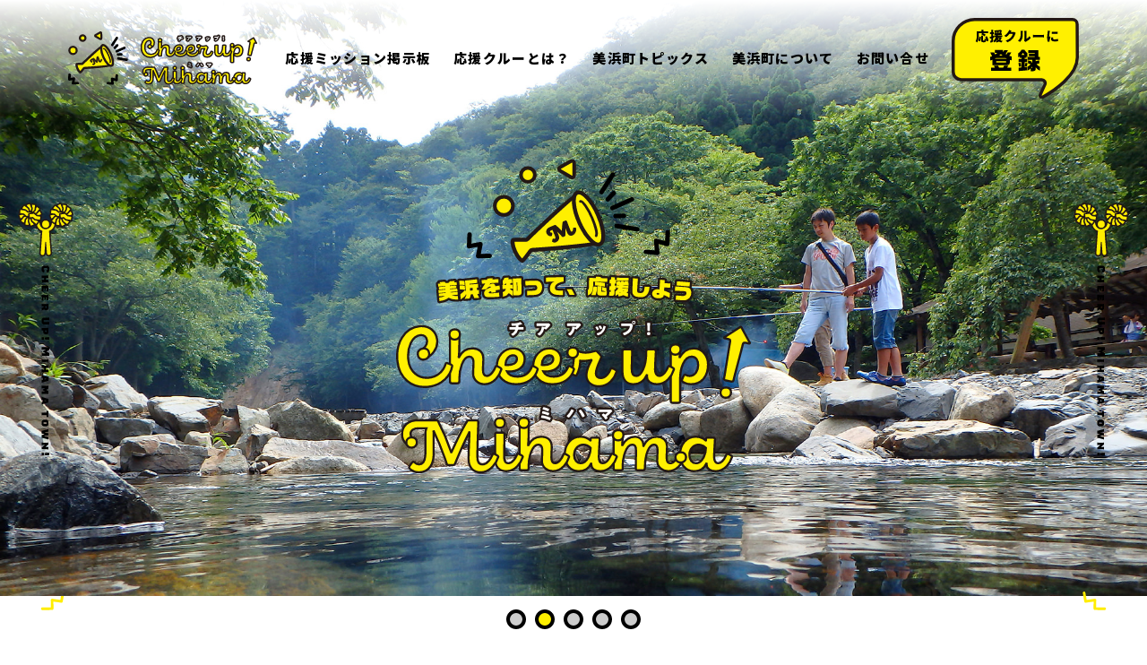

--- FILE ---
content_type: text/html; charset=UTF-8
request_url: http://cheerup-mihama.jp/
body_size: 11384
content:
<!doctype html>
<html lang="ja">
	<head>
		<title>Cheerup! Mihama</title>
<meta name='robots' content='max-image-preview:large' />
<link rel='dns-prefetch' href='//www.googletagmanager.com' />
<link rel="alternate" type="application/rss+xml" title="Cheerup! Mihama &raquo; フィード" href="https://cheerup-mihama.jp/feed/" />
<link rel="alternate" type="application/rss+xml" title="Cheerup! Mihama &raquo; コメントフィード" href="https://cheerup-mihama.jp/comments/feed/" />
<style id='wp-img-auto-sizes-contain-inline-css'>
img:is([sizes=auto i],[sizes^="auto," i]){contain-intrinsic-size:3000px 1500px}
/*# sourceURL=wp-img-auto-sizes-contain-inline-css */
</style>
<style id='classic-theme-styles-inline-css'>
/*! This file is auto-generated */
.wp-block-button__link{color:#fff;background-color:#32373c;border-radius:9999px;box-shadow:none;text-decoration:none;padding:calc(.667em + 2px) calc(1.333em + 2px);font-size:1.125em}.wp-block-file__button{background:#32373c;color:#fff;text-decoration:none}
/*# sourceURL=/wp-includes/css/classic-themes.min.css */
</style>
<link rel='stylesheet' id='search-filter-plugin-styles-css' href='http://cheerup-mihama.jp/core/wp-content/plugins/search-filter-pro/public/assets/css/search-filter.min.css' media='all' />
<link rel='stylesheet' id='swiper-css-css' href='http://cheerup-mihama.jp/core/wp-content/themes/cheerup-mihama/assets/library/swiper/swiper.min.css' media='all' />
<link rel='stylesheet' id='style-css-css' href='http://cheerup-mihama.jp/core/wp-content/themes/cheerup-mihama/assets/css/style.css' media='all' />
<script src="http://cheerup-mihama.jp/core/wp-content/themes/cheerup-mihama/assets/library/jquery/jquery-1.12.4.min.js" id="jquery-js"></script>
<script id="search-filter-plugin-build-js-extra">
var SF_LDATA = {"ajax_url":"https://cheerup-mihama.jp/core/wp-admin/admin-ajax.php","home_url":"https://cheerup-mihama.jp/","extensions":[]};
//# sourceURL=search-filter-plugin-build-js-extra
</script>
<script src="http://cheerup-mihama.jp/core/wp-content/plugins/search-filter-pro/public/assets/js/search-filter-build.min.js" id="search-filter-plugin-build-js"></script>
<script src="http://cheerup-mihama.jp/core/wp-content/plugins/search-filter-pro/public/assets/js/chosen.jquery.min.js" id="search-filter-plugin-chosen-js"></script>
<meta name="generator" content="Site Kit by Google 1.170.0" />        <meta name="wpms_prove" content="0315f885cca18a3f57e994b1ad717d94" />
        
	
	<meta charset="UTF-8">
	<meta name="viewport" content="width=device-width, initial-scale=1">
	<meta http-equiv="X-UA-Compatible" content="IE=edge">

	<meta name="description" content="美浜町外に住む、美浜町を愛してやまない方々を認定登録して、ミッション（応援活動等）に美浜町民と一緒に楽しくご参加いただく画期的な交流ウェブサイトプロジェクトです。">

	<link rel="canonical" href="https://cheerup-mihama.jp">

	<link rel="shortcut icon" href="http://cheerup-mihama.jp/core/wp-content/themes/cheerup-mihama/assets/img/favicon/favicon.ico">
	<link rel="apple-touch-icon" href="http://cheerup-mihama.jp/core/wp-content/themes/cheerup-mihama/assets/img/favicon/apple-touch-icon.png">
	<link rel="icon" type="image/png" href="http://cheerup-mihama.jp/core/wp-content/themes/cheerup-mihama/assets/img/favicon/android-chrome-256x256.png">

	<meta property="og:title" content="Cheerup! Mihama">
<meta property="og:description" content="美浜町外に住む、美浜町を愛してやまない方々を認定登録して、ミッション（応援活動等）に美浜町民と一緒に楽しくご参加いただく画期的な交流ウェブサイトプロジェクトです。">
<meta property="og:type" content="website">
<meta property="og:url" content="https://cheerup-mihama.jp">
<meta property="og:site_name" content="Cheerup! Mihama">
<meta property="og:image" content="http://cheerup-mihama.jp/core/wp-content/themes/cheerup-mihama/assets/img/sns/og_common.jpg">
<meta name="twitter:card" content="summary_large_image">
<style>.recentcomments a{display:inline !important;padding:0 !important;margin:0 !important;}</style>		
	<style id='global-styles-inline-css'>
:root{--wp--preset--aspect-ratio--square: 1;--wp--preset--aspect-ratio--4-3: 4/3;--wp--preset--aspect-ratio--3-4: 3/4;--wp--preset--aspect-ratio--3-2: 3/2;--wp--preset--aspect-ratio--2-3: 2/3;--wp--preset--aspect-ratio--16-9: 16/9;--wp--preset--aspect-ratio--9-16: 9/16;--wp--preset--color--black: #000000;--wp--preset--color--cyan-bluish-gray: #abb8c3;--wp--preset--color--white: #ffffff;--wp--preset--color--pale-pink: #f78da7;--wp--preset--color--vivid-red: #cf2e2e;--wp--preset--color--luminous-vivid-orange: #ff6900;--wp--preset--color--luminous-vivid-amber: #fcb900;--wp--preset--color--light-green-cyan: #7bdcb5;--wp--preset--color--vivid-green-cyan: #00d084;--wp--preset--color--pale-cyan-blue: #8ed1fc;--wp--preset--color--vivid-cyan-blue: #0693e3;--wp--preset--color--vivid-purple: #9b51e0;--wp--preset--gradient--vivid-cyan-blue-to-vivid-purple: linear-gradient(135deg,rgb(6,147,227) 0%,rgb(155,81,224) 100%);--wp--preset--gradient--light-green-cyan-to-vivid-green-cyan: linear-gradient(135deg,rgb(122,220,180) 0%,rgb(0,208,130) 100%);--wp--preset--gradient--luminous-vivid-amber-to-luminous-vivid-orange: linear-gradient(135deg,rgb(252,185,0) 0%,rgb(255,105,0) 100%);--wp--preset--gradient--luminous-vivid-orange-to-vivid-red: linear-gradient(135deg,rgb(255,105,0) 0%,rgb(207,46,46) 100%);--wp--preset--gradient--very-light-gray-to-cyan-bluish-gray: linear-gradient(135deg,rgb(238,238,238) 0%,rgb(169,184,195) 100%);--wp--preset--gradient--cool-to-warm-spectrum: linear-gradient(135deg,rgb(74,234,220) 0%,rgb(151,120,209) 20%,rgb(207,42,186) 40%,rgb(238,44,130) 60%,rgb(251,105,98) 80%,rgb(254,248,76) 100%);--wp--preset--gradient--blush-light-purple: linear-gradient(135deg,rgb(255,206,236) 0%,rgb(152,150,240) 100%);--wp--preset--gradient--blush-bordeaux: linear-gradient(135deg,rgb(254,205,165) 0%,rgb(254,45,45) 50%,rgb(107,0,62) 100%);--wp--preset--gradient--luminous-dusk: linear-gradient(135deg,rgb(255,203,112) 0%,rgb(199,81,192) 50%,rgb(65,88,208) 100%);--wp--preset--gradient--pale-ocean: linear-gradient(135deg,rgb(255,245,203) 0%,rgb(182,227,212) 50%,rgb(51,167,181) 100%);--wp--preset--gradient--electric-grass: linear-gradient(135deg,rgb(202,248,128) 0%,rgb(113,206,126) 100%);--wp--preset--gradient--midnight: linear-gradient(135deg,rgb(2,3,129) 0%,rgb(40,116,252) 100%);--wp--preset--font-size--small: 13px;--wp--preset--font-size--medium: 20px;--wp--preset--font-size--large: 36px;--wp--preset--font-size--x-large: 42px;--wp--preset--spacing--20: 0.44rem;--wp--preset--spacing--30: 0.67rem;--wp--preset--spacing--40: 1rem;--wp--preset--spacing--50: 1.5rem;--wp--preset--spacing--60: 2.25rem;--wp--preset--spacing--70: 3.38rem;--wp--preset--spacing--80: 5.06rem;--wp--preset--shadow--natural: 6px 6px 9px rgba(0, 0, 0, 0.2);--wp--preset--shadow--deep: 12px 12px 50px rgba(0, 0, 0, 0.4);--wp--preset--shadow--sharp: 6px 6px 0px rgba(0, 0, 0, 0.2);--wp--preset--shadow--outlined: 6px 6px 0px -3px rgb(255, 255, 255), 6px 6px rgb(0, 0, 0);--wp--preset--shadow--crisp: 6px 6px 0px rgb(0, 0, 0);}:where(.is-layout-flex){gap: 0.5em;}:where(.is-layout-grid){gap: 0.5em;}body .is-layout-flex{display: flex;}.is-layout-flex{flex-wrap: wrap;align-items: center;}.is-layout-flex > :is(*, div){margin: 0;}body .is-layout-grid{display: grid;}.is-layout-grid > :is(*, div){margin: 0;}:where(.wp-block-columns.is-layout-flex){gap: 2em;}:where(.wp-block-columns.is-layout-grid){gap: 2em;}:where(.wp-block-post-template.is-layout-flex){gap: 1.25em;}:where(.wp-block-post-template.is-layout-grid){gap: 1.25em;}.has-black-color{color: var(--wp--preset--color--black) !important;}.has-cyan-bluish-gray-color{color: var(--wp--preset--color--cyan-bluish-gray) !important;}.has-white-color{color: var(--wp--preset--color--white) !important;}.has-pale-pink-color{color: var(--wp--preset--color--pale-pink) !important;}.has-vivid-red-color{color: var(--wp--preset--color--vivid-red) !important;}.has-luminous-vivid-orange-color{color: var(--wp--preset--color--luminous-vivid-orange) !important;}.has-luminous-vivid-amber-color{color: var(--wp--preset--color--luminous-vivid-amber) !important;}.has-light-green-cyan-color{color: var(--wp--preset--color--light-green-cyan) !important;}.has-vivid-green-cyan-color{color: var(--wp--preset--color--vivid-green-cyan) !important;}.has-pale-cyan-blue-color{color: var(--wp--preset--color--pale-cyan-blue) !important;}.has-vivid-cyan-blue-color{color: var(--wp--preset--color--vivid-cyan-blue) !important;}.has-vivid-purple-color{color: var(--wp--preset--color--vivid-purple) !important;}.has-black-background-color{background-color: var(--wp--preset--color--black) !important;}.has-cyan-bluish-gray-background-color{background-color: var(--wp--preset--color--cyan-bluish-gray) !important;}.has-white-background-color{background-color: var(--wp--preset--color--white) !important;}.has-pale-pink-background-color{background-color: var(--wp--preset--color--pale-pink) !important;}.has-vivid-red-background-color{background-color: var(--wp--preset--color--vivid-red) !important;}.has-luminous-vivid-orange-background-color{background-color: var(--wp--preset--color--luminous-vivid-orange) !important;}.has-luminous-vivid-amber-background-color{background-color: var(--wp--preset--color--luminous-vivid-amber) !important;}.has-light-green-cyan-background-color{background-color: var(--wp--preset--color--light-green-cyan) !important;}.has-vivid-green-cyan-background-color{background-color: var(--wp--preset--color--vivid-green-cyan) !important;}.has-pale-cyan-blue-background-color{background-color: var(--wp--preset--color--pale-cyan-blue) !important;}.has-vivid-cyan-blue-background-color{background-color: var(--wp--preset--color--vivid-cyan-blue) !important;}.has-vivid-purple-background-color{background-color: var(--wp--preset--color--vivid-purple) !important;}.has-black-border-color{border-color: var(--wp--preset--color--black) !important;}.has-cyan-bluish-gray-border-color{border-color: var(--wp--preset--color--cyan-bluish-gray) !important;}.has-white-border-color{border-color: var(--wp--preset--color--white) !important;}.has-pale-pink-border-color{border-color: var(--wp--preset--color--pale-pink) !important;}.has-vivid-red-border-color{border-color: var(--wp--preset--color--vivid-red) !important;}.has-luminous-vivid-orange-border-color{border-color: var(--wp--preset--color--luminous-vivid-orange) !important;}.has-luminous-vivid-amber-border-color{border-color: var(--wp--preset--color--luminous-vivid-amber) !important;}.has-light-green-cyan-border-color{border-color: var(--wp--preset--color--light-green-cyan) !important;}.has-vivid-green-cyan-border-color{border-color: var(--wp--preset--color--vivid-green-cyan) !important;}.has-pale-cyan-blue-border-color{border-color: var(--wp--preset--color--pale-cyan-blue) !important;}.has-vivid-cyan-blue-border-color{border-color: var(--wp--preset--color--vivid-cyan-blue) !important;}.has-vivid-purple-border-color{border-color: var(--wp--preset--color--vivid-purple) !important;}.has-vivid-cyan-blue-to-vivid-purple-gradient-background{background: var(--wp--preset--gradient--vivid-cyan-blue-to-vivid-purple) !important;}.has-light-green-cyan-to-vivid-green-cyan-gradient-background{background: var(--wp--preset--gradient--light-green-cyan-to-vivid-green-cyan) !important;}.has-luminous-vivid-amber-to-luminous-vivid-orange-gradient-background{background: var(--wp--preset--gradient--luminous-vivid-amber-to-luminous-vivid-orange) !important;}.has-luminous-vivid-orange-to-vivid-red-gradient-background{background: var(--wp--preset--gradient--luminous-vivid-orange-to-vivid-red) !important;}.has-very-light-gray-to-cyan-bluish-gray-gradient-background{background: var(--wp--preset--gradient--very-light-gray-to-cyan-bluish-gray) !important;}.has-cool-to-warm-spectrum-gradient-background{background: var(--wp--preset--gradient--cool-to-warm-spectrum) !important;}.has-blush-light-purple-gradient-background{background: var(--wp--preset--gradient--blush-light-purple) !important;}.has-blush-bordeaux-gradient-background{background: var(--wp--preset--gradient--blush-bordeaux) !important;}.has-luminous-dusk-gradient-background{background: var(--wp--preset--gradient--luminous-dusk) !important;}.has-pale-ocean-gradient-background{background: var(--wp--preset--gradient--pale-ocean) !important;}.has-electric-grass-gradient-background{background: var(--wp--preset--gradient--electric-grass) !important;}.has-midnight-gradient-background{background: var(--wp--preset--gradient--midnight) !important;}.has-small-font-size{font-size: var(--wp--preset--font-size--small) !important;}.has-medium-font-size{font-size: var(--wp--preset--font-size--medium) !important;}.has-large-font-size{font-size: var(--wp--preset--font-size--large) !important;}.has-x-large-font-size{font-size: var(--wp--preset--font-size--x-large) !important;}
/*# sourceURL=global-styles-inline-css */
</style>
</head>

	<body class="home blog wp-theme-cheerup-mihama">
		<div class="l-wrapper">
			<div id="js-overlay" class="l-overlay"></div>

			<header class="l-header">
								<h1 class="l-header__icon l-header__icon--top">
					<a href="https://cheerup-mihama.jp/">
						<img src="http://cheerup-mihama.jp/core/wp-content/themes/cheerup-mihama/assets/img/common/icon_top.svg" alt="Cheerup! Mihama">
					</a>
				</h1>

				<div id="js-header__inner" class="l-header__inner">
					<div class="l-container l-container--lg">
						<h1 class="l-header__logo">
							<a href="https://cheerup-mihama.jp/">
								<span class="u-hide-tb">
									<img src="http://cheerup-mihama.jp/core/wp-content/themes/cheerup-mihama/assets/img/common/logo_header.svg" alt="Cheerup! Mihama">
								</span>

								<span class="u-show-tb">
									<img src="http://cheerup-mihama.jp/core/wp-content/themes/cheerup-mihama/assets/img/common/logo_header_tb.svg" alt="Cheerup! Mihama">
								</span>
							</a>
						</h1>

						<nav class="l-nav">
							<ul class="l-nav__list">
								<li>
									<a href="https://cheerup-mihama.jp/mission/">応援ミッション掲示板</a>
								</li>
								<li>
									<a href="https://cheerup-mihama.jp/crew/">応援クルーとは？</a>
								</li>
								<li>
									<a href="https://cheerup-mihama.jp/topics/">美浜町トピックス</a>
								</li>
								<li>
									<a href="https://cheerup-mihama.jp/about/">美浜町について</a>
								</li>
								<li>
									<a href="https://cheerup-mihama.jp/contact/">お問い合せ</a>
								</li>
								<li class="l-nav__list-entry">
									<a href="https://cheerup-mihama.jp/crew-entry/">
										<img src="http://cheerup-mihama.jp/core/wp-content/themes/cheerup-mihama/assets/img/common/header_entry.svg" alt="応援クルーに登録">
									</a>
								</li>
							</ul>
						</nav>
					</div>
				</div>

				<div id="js-hamburger" class="l-hamburger">
					<span></span>
					<span></span>
					<span></span>
				</div>
			</header>

	<div class="l-main-wrapper">

					<section class="p-hero">
				<div class="p-hero__body">
					<div class="l-container l-container--lg">
						<div class="p-hero__logo">
								<img src="http://cheerup-mihama.jp/core/wp-content/themes/cheerup-mihama/assets/img/top/hero_logo.svg" alt="美浜を知って、応援しよう Cheerup! Mihama">
						</div>
					</div>

					<div class="swiper-container">
						<div class="swiper-wrapper">
																							<div class="swiper-slide" style="background-image: url(https://cheerup-mihama.jp/core/wp-content/uploads/2021/03/hero_1.jpg);"></div>
																							<div class="swiper-slide" style="background-image: url(https://cheerup-mihama.jp/core/wp-content/uploads/2021/03/hero_2.jpg);"></div>
																							<div class="swiper-slide" style="background-image: url(https://cheerup-mihama.jp/core/wp-content/uploads/2021/03/hero_3.jpg);"></div>
																							<div class="swiper-slide" style="background-image: url(https://cheerup-mihama.jp/core/wp-content/uploads/2021/03/hero_4.jpg);"></div>
																							<div class="swiper-slide" style="background-image: url(https://cheerup-mihama.jp/core/wp-content/uploads/2021/03/hero_5.jpg);"></div>
													</div>
					</div>
				</div>
				<ul class="p-hero__pager">
					<div class="swiper-pagination"></div>
				</ul>
			</section>
		
		<main class="l-main p-top">
			<div class="l-container">

				<section class="p-top__about p-top-sec">
					<h2 class="p-top__about-title">
						<img src="http://cheerup-mihama.jp/core/wp-content/themes/cheerup-mihama/assets/img/top/about_title.svg" alt="Cheerup! Mihamaとは？">
					</h2>
					<div class="p-top__about-body">
						<figure class="p-top__about-figure">
							<img src="http://cheerup-mihama.jp/core/wp-content/themes/cheerup-mihama/assets/img/top/about_figure.svg" alt="美浜町">
						</figure>
						<div class="p-top__about-info">
							<h3 class="p-top__about-info-title">
								町の外からcheerup!
							</h3>
							<p class="p-top__about-info-txt">
								田植えや祭り、地域の清掃などなど、美浜町には大小様々なイベントがあります。これらに町の外から参加できる仕組みが「みはま応援クルー」制度です。美浜町外に住む、町を愛してやまない方々を認定登録して、さまざまなミッション（応援活動等）に町民と一緒に楽しくご参加いただく画期的な交流ウェブサイトプロジェクトです。
							</p>
							<ul class="p-top__about-link c-button-scale">
								<li class="p-top__about-link-crew">
									<a href="https://cheerup-mihama.jp/crew/" class="c-button-wrapper">
										<span class="c-button">
											<img src="http://cheerup-mihama.jp/core/wp-content/themes/cheerup-mihama/assets/img/top/about_crew.svg" alt="みはま応援クルーについて">
										</span>
									</a>
								</li>
								<li class="p-top__about-link-mission">
									<a href="https://cheerup-mihama.jp/mission/" class="c-button-wrapper">
										<span class="c-button">
											<img src="http://cheerup-mihama.jp/core/wp-content/themes/cheerup-mihama/assets/img/top/about_mission.svg" alt="応援ミッションについて">
										</span>
									</a>
								</li>
							</ul>
						</div>
					</div>
				</section>


				<section class="p-top__crew p-top-sec p-top-2col u-bg-yellow u-width-100vw">
					<div class="p-top-2col__inner">
						<div class="p-top-2col__info">
							<figure class="p-top-2col__info-figure p-top__crew-info-figure">
								<img src="http://cheerup-mihama.jp/core/wp-content/themes/cheerup-mihama/assets/img/top/crew_logo.svg" alt="みはま応援クルー">
								<figcaption>
									MIHAMA Cheer Crew
								</figcaption>
							</figure>
							<h3 class="p-top-2col__info-title p-top__crew-info-title c-frame">
								<img src="http://cheerup-mihama.jp/core/wp-content/themes/cheerup-mihama/assets/img/top/crew_title.svg" alt="みはま応援クルーとは？">
							</h3>
							<p class="p-top-2col__info-txt">
								みはま応援クルーとは、町が公認登録する「町外に住みながらも本町を愛し、応援してくださる方」のことです。町民とともに町や集落の困りごとに挑み、町を盛り上げていただける、まちづくりのパートナーです。
							</p>
							<p class="p-top-2col__info-more c-button-scale u-hide-sp">
								<a href="https://cheerup-mihama.jp/crew/" class="c-button-wrapper">
									<span class="c-button">
										<img src="http://cheerup-mihama.jp/core/wp-content/themes/cheerup-mihama/assets/img/top/txt_more.svg" alt="さらに詳しく">
									</span>
								</a>
							</p>
						</div>

						<div class="p-top-2col__visual p-top__crew-visual">
							<div class="p-top-2col__visual-info p-top-2col__visual-info--crew">
								<p class="p-top-2col__visual-info-figure">
									<img src="http://cheerup-mihama.jp/core/wp-content/themes/cheerup-mihama/assets/img/top/crew_logo.svg" alt="みはま応援クルー">
								</p>
								<h3 class="p-top-2col__visual-info-title">
									<img src="http://cheerup-mihama.jp/core/wp-content/themes/cheerup-mihama/assets/img/top/crew_recruit.svg" alt="大大大募集中！！">
								</h3>
								<p class="p-top-2col__visual-info-txt">
									現在、町外に「みはま応援クルー」を募集中！<br>
									登録証とクルー名刺の進呈もあります。
								</p>
							</div>
							<img src="http://cheerup-mihama.jp/core/wp-content/themes/cheerup-mihama/assets/img/top/crew_visual.png" alt="みはま応援クルー">
						</div>

						<p class="p-top-2col__info-more c-button-scale u-show-sp">
							<a href="https://cheerup-mihama.jp/crew/" class="c-button-wrapper">
								<span class="c-button">
									<img src="http://cheerup-mihama.jp/core/wp-content/themes/cheerup-mihama/assets/img/top/txt_more.svg" alt="さらに詳しく">
								</span>
							</a>
						</p>
					</div>
				</section>


				<section class="p-top__mission p-top-sec p-top-2col p-top-2col u-bg-grey u-width-100vw">
					<div class="p-top-2col__inner p-top-2col__inner--reverse">
						<div class="p-top-2col__info">
							<figure class="p-top-2col__info-figure p-top__mission-info-figure">
								<img src="http://cheerup-mihama.jp/core/wp-content/themes/cheerup-mihama/assets/img/top/mission_figure.svg" alt="みはま応援ミッション">
							</figure>
							<h3 class="p-top-2col__info-title p-top__mission-info-title c-frame">
								<img src="http://cheerup-mihama.jp/core/wp-content/themes/cheerup-mihama/assets/img/top/mission_title.svg" alt="応援ミッションとは？">
							</h3>
							<p class="p-top-2col__info-txt">
								ボランティアやアイデア募集、ふるさと納税など…、町の困りごとや魅力向上に繋がる情報を『応援ミッション』として専用サイト『チアアップ!ミハマ』に掲載します。ご自分に合った『応援ミッション』へのご参加をお待ちしています。
							</p>
							<p class="p-top-2col__info-more c-button-scale u-hide-sp">
								<a href="https://cheerup-mihama.jp/mission/" class="c-button-wrapper">
									<span class="c-button">
										<img src="http://cheerup-mihama.jp/core/wp-content/themes/cheerup-mihama/assets/img/top/txt_more.svg" alt="さらに詳しく">
									</span>
								</a>
							</p>
						</div>

						<div class="p-top-2col__visual p-top-2col__visual--reverse p-top__mission-visual">
							<div class="p-top-2col__visual-info p-top-2col__visual-info--mission">
								<h3 class="p-top-2col__visual-info-title">
									<img src="http://cheerup-mihama.jp/core/wp-content/themes/cheerup-mihama/assets/img/top/mission_update.svg" alt="随時更新中！！">
								</h3>
								<p class="p-top-2col__visual-info-txt">
									応援ミッションは、随時更新中！<br>みなさまのご参加おまちしております！
								</p>
							</div>
							<img src="http://cheerup-mihama.jp/core/wp-content/themes/cheerup-mihama/assets/img/top/mission_visual.png" alt="みはま応援ミッション">
						</div>

						<p class="p-top-2col__info-more c-button-scale u-show-sp">
							<a href="https://cheerup-mihama.jp/mission/" class="c-button-wrapper">
								<span class="c-button">
									<img src="http://cheerup-mihama.jp/core/wp-content/themes/cheerup-mihama/assets/img/top/txt_more.svg" alt="さらに詳しく">
								</span>
							</a>
						</p>
					</div>
				</section>


				<section class="p-top__topics p-top-sec p-top-2col p-top-2col u-bg-yellow u-width-100vw">
					<div class="p-top-2col__inner">
						<div class="p-top-2col__info">
							<figure class="p-top-2col__info-figure p-top__topics-info-figure">
								<img src="http://cheerup-mihama.jp/core/wp-content/themes/cheerup-mihama/assets/img/top/topics_figure.svg" alt="美浜町トピックス">
							</figure>
							<h3 class="p-top-2col__info-title p-top__topics-info-title c-frame">
								<img src="http://cheerup-mihama.jp/core/wp-content/themes/cheerup-mihama/assets/img/top/topics_title.svg" alt="美浜町トピックスについて">
							</h3>
							<p class="p-top-2col__info-txt">
								美浜町トピックスは、まちの魅力を伝えるニュースやブログなどいろいろな話題が詰まった情報掲示板です。
							</p>
							<p class="p-top-2col__info-more c-button-scale u-hide-sp">
								<a href="https://cheerup-mihama.jp/topics/" class="c-button-wrapper">
									<span class="c-button">
										<img src="http://cheerup-mihama.jp/core/wp-content/themes/cheerup-mihama/assets/img/top/txt_more.svg" alt="さらに詳しく">
									</span>
								</a>
							</p>
						</div>

						<div class="p-top-2col__visual p-top__topics-visual">
							<div class="p-top-2col__visual-info p-top-2col__visual-info--topics">
								<h3 class="p-top-2col__visual-info-title">
									<img src="http://cheerup-mihama.jp/core/wp-content/themes/cheerup-mihama/assets/img/top/topics_news.svg" alt="まちのニュース盛りだくさん！">
								</h3>
								<p class="p-top-2col__visual-info-txt">
									美浜町のいまのあれこれがわかる！楽しい<br>ニューストピックスをぜひ、お見逃しなく！
								</p>
							</div>
							<img src="http://cheerup-mihama.jp/core/wp-content/themes/cheerup-mihama/assets/img/top/topics_visual.png" alt="美浜町トピックス">
						</div>

						<p class="p-top-2col__info-more c-button-scale u-show-sp">
							<a href="https://cheerup-mihama.jp/topics/" class="c-button-wrapper">
								<span class="c-button">
									<img src="http://cheerup-mihama.jp/core/wp-content/themes/cheerup-mihama/assets/img/top/txt_more.svg" alt="さらに詳しく">
								</span>
							</a>
						</p>
					</div>
				</section>


				<section class="p-top__pickup p-top-sec u-bg-grey u-width-100vw">
					<div class="p-top__pickup-title">
						<h2 class="p-top__pickup-main-title">
							<img src="http://cheerup-mihama.jp/core/wp-content/themes/cheerup-mihama/assets/img/top/pickup_title.svg" alt="もっと美浜を知ろう！">
						</h2>
						<h3 class="p-top__pickup-sub-title">
							応援ミッション & 美浜町トピックス
						</h3>
					</div>

					<section class="c-grid c-grid--3col">
						<div class="c-grid__inner">
							
															
									
									

	<article class="c-grid__item">
		<div class="c-grid__item-category c-grid__item-category--open">
							応 援<br>ミッション
					</div>

		<figure class="c-grid__item-figure c-grid__item-figure--open">
			<a href="https://cheerup-mihama.jp/mission/018/">
								<img src="https://cheerup-mihama.jp/core/wp-content/uploads/2025/03/77d0d6a051d6497df8380beb1c9e20b3-1-574x390.png" class="is-object-fit" alt="美しい浜プロジェクト in 水晶浜">
			</a>
		</figure>
		<div class="c-grid__item-body">
			<h4 class="c-grid__item-title">
				<a href="https://cheerup-mihama.jp/mission/018/">
					美しい浜プロジェクト in 水晶浜				</a>
			</h4>

			<div class="c-grid__item-info">
				<div class="c-grid__item-info-inner">
					
																																								<data class="c-grid__item-info-details c-period c-vertical-line">
											開催日:
											
																									<span>2025/04/20</span>
												
																					</data>
																	
																											<data class="c-grid__item-info-details c-period c-vertical-line">
											募集期間:
											
																									<span>2025/04/18</span>
												
																					</data>
																	
													
									</div>
			</div>

			
																						<div class="c-grid__item-info">
								<span class="c-grid__item-info-organizer c-vertical-line">
									美浜町								</span>
							</div>
															
			

			<div class="c-grid__item-tag-wrapper">
				<ul class="c-grid__item-tag c-tag c-vertical-line">
																		<li data-tag="sdgs">
																<a href="https://cheerup-mihama.jp/mission/?_sft_tag_mission=sdgs">#SDGs</a>
							</li>
																								<li data-tag="suisyohama">
																<a href="https://cheerup-mihama.jp/mission/?_sft_tag_mission=suisyohama">#水晶浜</a>
							</li>
																								<li data-tag="cleaning-activity">
																<a href="https://cheerup-mihama.jp/mission/?_sft_tag_mission=cleaning-activity">#清掃活動</a>
							</li>
																								<li data-tag="%e6%bc%82%e6%b5%81%e3%81%94%e3%81%bf">
																<a href="https://cheerup-mihama.jp/mission/?_sft_tag_mission=%e6%bc%82%e6%b5%81%e3%81%94%e3%81%bf">#漂流ごみ</a>
							</li>
																								<li data-tag="%e7%92%b0%e5%a2%83%e5%95%8f%e9%a1%8c">
																<a href="https://cheerup-mihama.jp/mission/?_sft_tag_mission=%e7%92%b0%e5%a2%83%e5%95%8f%e9%a1%8c">#環境問題</a>
							</li>
																								<li data-tag="%e7%a6%8f%e4%ba%95%e7%9c%8c%e7%be%8e%e6%b5%9c%e7%94%ba">
																<a href="https://cheerup-mihama.jp/mission/?_sft_tag_mission=%e7%a6%8f%e4%ba%95%e7%9c%8c%e7%be%8e%e6%b5%9c%e7%94%ba">#福井県美浜町</a>
							</li>
																								<li data-tag="%e7%be%8e%e3%81%97%e3%81%84%e6%b5%9c%e3%83%97%e3%83%ad%e3%82%b8%e3%82%a7%e3%82%af%e3%83%88">
																<a href="https://cheerup-mihama.jp/mission/?_sft_tag_mission=%e7%be%8e%e3%81%97%e3%81%84%e6%b5%9c%e3%83%97%e3%83%ad%e3%82%b8%e3%82%a7%e3%82%af%e3%83%88">#美しい浜プロジェクト</a>
							</li>
																								<li data-tag="%e8%b1%8a%e3%81%8b%e3%81%aa%e6%b5%b7%e3%82%92%e5%ae%88%e3%82%8d%e3%81%86">
																<a href="https://cheerup-mihama.jp/mission/?_sft_tag_mission=%e8%b1%8a%e3%81%8b%e3%81%aa%e6%b5%b7%e3%82%92%e5%ae%88%e3%82%8d%e3%81%86">#豊かな海を守ろう</a>
							</li>
															</ul>
			</div>
		</div>
	</article>


								
									
									

	<article class="c-grid__item">
		<div class="c-grid__item-category c-grid__item-category--closed">
							応 援<br>ミッション
					</div>

		<figure class="c-grid__item-figure c-grid__item-figure--closed">
			<a href="https://cheerup-mihama.jp/mission/017/">
								<img src="https://cheerup-mihama.jp/core/wp-content/uploads/2024/07/6f64990f3ad45f9c857bd5edc310c056-574x390.jpg" class="is-object-fit" alt="スポGOMI大会in美浜町【美しい浜プロジェクト第3弾】">
			</a>
		</figure>
		<div class="c-grid__item-body">
			<h4 class="c-grid__item-title">
				<a href="https://cheerup-mihama.jp/mission/017/">
					スポGOMI大会in美浜町【美しい浜プロジェクト第3弾】				</a>
			</h4>

			<div class="c-grid__item-info">
				<div class="c-grid__item-info-inner">
					
																																								<data class="c-grid__item-info-details c-period c-vertical-line">
											開催日:
																							<span>終了</span>
																					</data>
																	
																											<data class="c-grid__item-info-details c-period c-vertical-line">
											募集期間:
																							<span>終了</span>
																					</data>
																	
													
									</div>
			</div>

			
																								
			

			<div class="c-grid__item-tag-wrapper">
				<ul class="c-grid__item-tag c-tag c-vertical-line">
																		<li data-tag="volunteer">
																<a href="https://cheerup-mihama.jp/mission/?_sft_tag_mission=volunteer">#ボランティア</a>
							</li>
																								<li data-tag="%e5%bf%9c%e6%8f%b4%e3%82%af%e3%83%ab%e3%83%bc">
																<a href="https://cheerup-mihama.jp/mission/?_sft_tag_mission=%e5%bf%9c%e6%8f%b4%e3%82%af%e3%83%ab%e3%83%bc">#応援クルー</a>
							</li>
																								<li data-tag="%e5%bf%9c%e6%8f%b4%e3%83%9f%e3%83%83%e3%82%b7%e3%83%a7%e3%83%b3">
																<a href="https://cheerup-mihama.jp/mission/?_sft_tag_mission=%e5%bf%9c%e6%8f%b4%e3%83%9f%e3%83%83%e3%82%b7%e3%83%a7%e3%83%b3">#応援ミッション</a>
							</li>
																								<li data-tag="cleaning-activity">
																<a href="https://cheerup-mihama.jp/mission/?_sft_tag_mission=cleaning-activity">#清掃活動</a>
							</li>
																								<li data-tag="%e6%bc%82%e6%b5%81%e3%81%94%e3%81%bf">
																<a href="https://cheerup-mihama.jp/mission/?_sft_tag_mission=%e6%bc%82%e6%b5%81%e3%81%94%e3%81%bf">#漂流ごみ</a>
							</li>
																								<li data-tag="%e7%92%b0%e5%a2%83%e5%95%8f%e9%a1%8c">
																<a href="https://cheerup-mihama.jp/mission/?_sft_tag_mission=%e7%92%b0%e5%a2%83%e5%95%8f%e9%a1%8c">#環境問題</a>
							</li>
																								<li data-tag="%e7%a6%8f%e4%ba%95%e7%9c%8c%e7%be%8e%e6%b5%9c%e7%94%ba">
																<a href="https://cheerup-mihama.jp/mission/?_sft_tag_mission=%e7%a6%8f%e4%ba%95%e7%9c%8c%e7%be%8e%e6%b5%9c%e7%94%ba">#福井県美浜町</a>
							</li>
																								<li data-tag="%e7%be%8e%e3%81%97%e3%81%84%e6%b5%9c%e3%83%97%e3%83%ad%e3%82%b8%e3%82%a7%e3%82%af%e3%83%88">
																<a href="https://cheerup-mihama.jp/mission/?_sft_tag_mission=%e7%be%8e%e3%81%97%e3%81%84%e6%b5%9c%e3%83%97%e3%83%ad%e3%82%b8%e3%82%a7%e3%82%af%e3%83%88">#美しい浜プロジェクト</a>
							</li>
																								<li data-tag="%e8%b1%8a%e3%81%8b%e3%81%aa%e6%b5%b7%e3%82%92%e5%ae%88%e3%82%8d%e3%81%86">
																<a href="https://cheerup-mihama.jp/mission/?_sft_tag_mission=%e8%b1%8a%e3%81%8b%e3%81%aa%e6%b5%b7%e3%82%92%e5%ae%88%e3%82%8d%e3%81%86">#豊かな海を守ろう</a>
							</li>
															</ul>
			</div>
		</div>
	</article>


								
									
									

	<article class="c-grid__item">
		<div class="c-grid__item-category c-grid__item-category--closed">
							応 援<br>ミッション
					</div>

		<figure class="c-grid__item-figure c-grid__item-figure--closed">
			<a href="https://cheerup-mihama.jp/mission/016/">
								<img src="https://cheerup-mihama.jp/core/wp-content/uploads/2022/05/2d31c3f0f945d5d0d73e1de276982bcb-574x390.jpg" class="is-object-fit" alt="美しい浜プロジェクト【第２弾！】㏌久々子">
			</a>
		</figure>
		<div class="c-grid__item-body">
			<h4 class="c-grid__item-title">
				<a href="https://cheerup-mihama.jp/mission/016/">
					美しい浜プロジェクト【第２弾！】㏌久々子				</a>
			</h4>

			<div class="c-grid__item-info">
				<div class="c-grid__item-info-inner">
					
																																								<data class="c-grid__item-info-details c-period c-vertical-line">
											開催日:
																							<span>終了</span>
																					</data>
																	
																											<data class="c-grid__item-info-details c-period c-vertical-line">
											募集期間:
																							<span>終了</span>
																					</data>
																	
													
									</div>
			</div>

			
																								
			

			<div class="c-grid__item-tag-wrapper">
				<ul class="c-grid__item-tag c-tag c-vertical-line">
																		<li data-tag="sdgs">
																<a href="https://cheerup-mihama.jp/mission/?_sft_tag_mission=sdgs">#SDGs</a>
							</li>
																								<li data-tag="volunteer">
																<a href="https://cheerup-mihama.jp/mission/?_sft_tag_mission=volunteer">#ボランティア</a>
							</li>
																								<li data-tag="%e5%bf%9c%e6%8f%b4%e3%82%af%e3%83%ab%e3%83%bc">
																<a href="https://cheerup-mihama.jp/mission/?_sft_tag_mission=%e5%bf%9c%e6%8f%b4%e3%82%af%e3%83%ab%e3%83%bc">#応援クルー</a>
							</li>
																								<li data-tag="%e5%bf%9c%e6%8f%b4%e3%83%9f%e3%83%83%e3%82%b7%e3%83%a7%e3%83%b3">
																<a href="https://cheerup-mihama.jp/mission/?_sft_tag_mission=%e5%bf%9c%e6%8f%b4%e3%83%9f%e3%83%83%e3%82%b7%e3%83%a7%e3%83%b3">#応援ミッション</a>
							</li>
																								<li data-tag="cleaning-activity">
																<a href="https://cheerup-mihama.jp/mission/?_sft_tag_mission=cleaning-activity">#清掃活動</a>
							</li>
																								<li data-tag="%e6%bc%82%e6%b5%81%e3%81%94%e3%81%bf">
																<a href="https://cheerup-mihama.jp/mission/?_sft_tag_mission=%e6%bc%82%e6%b5%81%e3%81%94%e3%81%bf">#漂流ごみ</a>
							</li>
																								<li data-tag="%e7%a6%8f%e4%ba%95%e7%9c%8c%e7%be%8e%e6%b5%9c%e7%94%ba">
																<a href="https://cheerup-mihama.jp/mission/?_sft_tag_mission=%e7%a6%8f%e4%ba%95%e7%9c%8c%e7%be%8e%e6%b5%9c%e7%94%ba">#福井県美浜町</a>
							</li>
																								<li data-tag="%e7%be%8e%e3%81%97%e3%81%84%e6%b5%9c%e3%83%97%e3%83%ad%e3%82%b8%e3%82%a7%e3%82%af%e3%83%88">
																<a href="https://cheerup-mihama.jp/mission/?_sft_tag_mission=%e7%be%8e%e3%81%97%e3%81%84%e6%b5%9c%e3%83%97%e3%83%ad%e3%82%b8%e3%82%a7%e3%82%af%e3%83%88">#美しい浜プロジェクト</a>
							</li>
																								<li data-tag="%e8%b1%8a%e3%81%8b%e3%81%aa%e6%b5%b7%e3%82%92%e5%ae%88%e3%82%8d%e3%81%86">
																<a href="https://cheerup-mihama.jp/mission/?_sft_tag_mission=%e8%b1%8a%e3%81%8b%e3%81%aa%e6%b5%b7%e3%82%92%e5%ae%88%e3%82%8d%e3%81%86">#豊かな海を守ろう</a>
							</li>
															</ul>
			</div>
		</div>
	</article>


								
									
									

	<article class="c-grid__item">
		<div class="c-grid__item-category c-grid__item-category--closed">
							応 援<br>ミッション
					</div>

		<figure class="c-grid__item-figure c-grid__item-figure--closed">
			<a href="https://cheerup-mihama.jp/mission/015/">
								<img src="https://cheerup-mihama.jp/core/wp-content/uploads/2024/03/5621deba8a18b839c7a4321764bb05e8-574x390.jpg" class="is-object-fit" alt="【活動報告】美しい浜プロジェクト in 水晶浜">
			</a>
		</figure>
		<div class="c-grid__item-body">
			<h4 class="c-grid__item-title">
				<a href="https://cheerup-mihama.jp/mission/015/">
					【活動報告】美しい浜プロジェクト in 水晶浜				</a>
			</h4>

			<div class="c-grid__item-info">
				<div class="c-grid__item-info-inner">
					
																																								<data class="c-grid__item-info-details c-period c-vertical-line">
											開催日:
																							<span>終了</span>
																					</data>
																	
																											<data class="c-grid__item-info-details c-period c-vertical-line">
											募集期間:
																							<span>終了</span>
																					</data>
																	
													
									</div>
			</div>

			
																						<div class="c-grid__item-info">
								<span class="c-grid__item-info-organizer c-vertical-line">
									美浜町								</span>
							</div>
															
			

			<div class="c-grid__item-tag-wrapper">
				<ul class="c-grid__item-tag c-tag c-vertical-line">
																		<li data-tag="sdgs">
																<a href="https://cheerup-mihama.jp/mission/?_sft_tag_mission=sdgs">#SDGs</a>
							</li>
																								<li data-tag="%e5%bf%9c%e6%8f%b4%e3%82%af%e3%83%ab%e3%83%bc">
																<a href="https://cheerup-mihama.jp/mission/?_sft_tag_mission=%e5%bf%9c%e6%8f%b4%e3%82%af%e3%83%ab%e3%83%bc">#応援クルー</a>
							</li>
																								<li data-tag="%e5%bf%9c%e6%8f%b4%e3%83%9f%e3%83%83%e3%82%b7%e3%83%a7%e3%83%b3">
																<a href="https://cheerup-mihama.jp/mission/?_sft_tag_mission=%e5%bf%9c%e6%8f%b4%e3%83%9f%e3%83%83%e3%82%b7%e3%83%a7%e3%83%b3">#応援ミッション</a>
							</li>
																								<li data-tag="suisyohama">
																<a href="https://cheerup-mihama.jp/mission/?_sft_tag_mission=suisyohama">#水晶浜</a>
							</li>
																								<li data-tag="cleaning-activity">
																<a href="https://cheerup-mihama.jp/mission/?_sft_tag_mission=cleaning-activity">#清掃活動</a>
							</li>
																								<li data-tag="%e6%bc%82%e6%b5%81%e3%81%94%e3%81%bf">
																<a href="https://cheerup-mihama.jp/mission/?_sft_tag_mission=%e6%bc%82%e6%b5%81%e3%81%94%e3%81%bf">#漂流ごみ</a>
							</li>
																								<li data-tag="%e7%92%b0%e5%a2%83%e5%95%8f%e9%a1%8c">
																<a href="https://cheerup-mihama.jp/mission/?_sft_tag_mission=%e7%92%b0%e5%a2%83%e5%95%8f%e9%a1%8c">#環境問題</a>
							</li>
																								<li data-tag="%e7%a6%8f%e4%ba%95%e7%9c%8c%e7%be%8e%e6%b5%9c%e7%94%ba">
																<a href="https://cheerup-mihama.jp/mission/?_sft_tag_mission=%e7%a6%8f%e4%ba%95%e7%9c%8c%e7%be%8e%e6%b5%9c%e7%94%ba">#福井県美浜町</a>
							</li>
																								<li data-tag="%e7%be%8e%e3%81%97%e3%81%84%e6%b5%9c">
																<a href="https://cheerup-mihama.jp/mission/?_sft_tag_mission=%e7%be%8e%e3%81%97%e3%81%84%e6%b5%9c">#美しい浜</a>
							</li>
																								<li data-tag="%e7%be%8e%e3%81%97%e3%81%84%e6%b5%9c%e3%83%97%e3%83%ad%e3%82%b8%e3%82%a7%e3%82%af%e3%83%88">
																<a href="https://cheerup-mihama.jp/mission/?_sft_tag_mission=%e7%be%8e%e3%81%97%e3%81%84%e6%b5%9c%e3%83%97%e3%83%ad%e3%82%b8%e3%82%a7%e3%82%af%e3%83%88">#美しい浜プロジェクト</a>
							</li>
															</ul>
			</div>
		</div>
	</article>


								
									
									

	<article class="c-grid__item">
		<div class="c-grid__item-category c-grid__item-category--closed">
							応 援<br>ミッション
					</div>

		<figure class="c-grid__item-figure c-grid__item-figure--closed">
			<a href="https://cheerup-mihama.jp/mission/014/">
								<img src="https://cheerup-mihama.jp/core/wp-content/uploads/2023/11/d5cfbc4637d7d592695f71204e400a34-574x390.png" class="is-object-fit" alt="スポごみ大会in美浜町（美しい浜プロジェクト）を開催します！">
			</a>
		</figure>
		<div class="c-grid__item-body">
			<h4 class="c-grid__item-title">
				<a href="https://cheerup-mihama.jp/mission/014/">
					スポごみ大会in美浜町（美しい浜プロジェクト）を開催します！				</a>
			</h4>

			<div class="c-grid__item-info">
				<div class="c-grid__item-info-inner">
					
																																								<data class="c-grid__item-info-details c-period c-vertical-line">
											開催日:
																							<span>終了</span>
																					</data>
																	
																											<data class="c-grid__item-info-details c-period c-vertical-line">
											募集期間:
																							<span>終了</span>
																					</data>
																	
													
									</div>
			</div>

			
																						<div class="c-grid__item-info">
								<span class="c-grid__item-info-organizer c-vertical-line">
									福井県（共催：美浜町）								</span>
							</div>
															
			

			<div class="c-grid__item-tag-wrapper">
				<ul class="c-grid__item-tag c-tag c-vertical-line">
																		<li data-tag="volunteer">
																<a href="https://cheerup-mihama.jp/mission/?_sft_tag_mission=volunteer">#ボランティア</a>
							</li>
																								<li data-tag="%e5%bf%9c%e6%8f%b4%e3%83%9f%e3%83%83%e3%82%b7%e3%83%a7%e3%83%b3">
																<a href="https://cheerup-mihama.jp/mission/?_sft_tag_mission=%e5%bf%9c%e6%8f%b4%e3%83%9f%e3%83%83%e3%82%b7%e3%83%a7%e3%83%b3">#応援ミッション</a>
							</li>
																								<li data-tag="cleaning-activity">
																<a href="https://cheerup-mihama.jp/mission/?_sft_tag_mission=cleaning-activity">#清掃活動</a>
							</li>
																								<li data-tag="%e7%a6%8f%e4%ba%95%e7%9c%8c%e7%be%8e%e6%b5%9c%e7%94%ba">
																<a href="https://cheerup-mihama.jp/mission/?_sft_tag_mission=%e7%a6%8f%e4%ba%95%e7%9c%8c%e7%be%8e%e6%b5%9c%e7%94%ba">#福井県美浜町</a>
							</li>
																								<li data-tag="%e7%be%8e%e3%81%97%e3%81%84%e6%b5%9c%e3%83%97%e3%83%ad%e3%82%b8%e3%82%a7%e3%82%af%e3%83%88">
																<a href="https://cheerup-mihama.jp/mission/?_sft_tag_mission=%e7%be%8e%e3%81%97%e3%81%84%e6%b5%9c%e3%83%97%e3%83%ad%e3%82%b8%e3%82%a7%e3%82%af%e3%83%88">#美しい浜プロジェクト</a>
							</li>
															</ul>
			</div>
		</div>
	</article>


								
									
									

	<article class="c-grid__item">
		<div class="c-grid__item-category c-grid__item-category--closed">
							応 援<br>ミッション
					</div>

		<figure class="c-grid__item-figure c-grid__item-figure--closed">
			<a href="https://cheerup-mihama.jp/mission/013/">
								<img src="https://cheerup-mihama.jp/core/wp-content/uploads/2023/07/WS0718-574x390.jpg" class="is-object-fit" alt="「にぎわいゾーン」に関するワークショップに参加してみよう！">
			</a>
		</figure>
		<div class="c-grid__item-body">
			<h4 class="c-grid__item-title">
				<a href="https://cheerup-mihama.jp/mission/013/">
					「にぎわいゾーン」に関するワークショップに参加してみよう！				</a>
			</h4>

			<div class="c-grid__item-info">
				<div class="c-grid__item-info-inner">
					
																																								<data class="c-grid__item-info-details c-period c-vertical-line">
											開催日:
																							<span>終了</span>
																					</data>
																	
																											<data class="c-grid__item-info-details c-period c-vertical-line">
											募集期間:
																							<span>終了</span>
																					</data>
																	
													
									</div>
			</div>

			
																						<div class="c-grid__item-info">
								<span class="c-grid__item-info-organizer c-vertical-line">
									美浜町								</span>
							</div>
															
			

			<div class="c-grid__item-tag-wrapper">
				<ul class="c-grid__item-tag c-tag c-vertical-line">
																		<li data-tag="%e3%81%a4%e3%81%aa%e3%81%8c%e3%82%8a">
																<a href="https://cheerup-mihama.jp/mission/?_sft_tag_mission=%e3%81%a4%e3%81%aa%e3%81%8c%e3%82%8a">#つながり</a>
							</li>
																								<li data-tag="%e3%81%ab%e3%81%8e%e3%82%8f%e3%81%84">
																<a href="https://cheerup-mihama.jp/mission/?_sft_tag_mission=%e3%81%ab%e3%81%8e%e3%82%8f%e3%81%84">#にぎわい</a>
							</li>
																								<li data-tag="%e3%81%bf%e3%81%af%e3%81%be%e3%82%b7%e3%83%8a%e3%83%97%e3%82%b9%e3%83%97%e3%83%ad%e3%82%b8%e3%82%a7%e3%82%af%e3%83%88">
																<a href="https://cheerup-mihama.jp/mission/?_sft_tag_mission=%e3%81%bf%e3%81%af%e3%81%be%e3%82%b7%e3%83%8a%e3%83%97%e3%82%b9%e3%83%97%e3%83%ad%e3%82%b8%e3%82%a7%e3%82%af%e3%83%88">#みはまシナプスプロジェクト</a>
							</li>
																								<li data-tag="%e3%82%a2%e3%82%a4%e3%83%87%e3%82%a2">
																<a href="https://cheerup-mihama.jp/mission/?_sft_tag_mission=%e3%82%a2%e3%82%a4%e3%83%87%e3%82%a2">#アイデア</a>
							</li>
																								<li data-tag="%e5%bf%9c%e6%8f%b4%e3%82%af%e3%83%ab%e3%83%bc">
																<a href="https://cheerup-mihama.jp/mission/?_sft_tag_mission=%e5%bf%9c%e6%8f%b4%e3%82%af%e3%83%ab%e3%83%bc">#応援クルー</a>
							</li>
																								<li data-tag="%e5%bf%9c%e6%8f%b4%e3%83%9f%e3%83%83%e3%82%b7%e3%83%a7%e3%83%b3">
																<a href="https://cheerup-mihama.jp/mission/?_sft_tag_mission=%e5%bf%9c%e6%8f%b4%e3%83%9f%e3%83%83%e3%82%b7%e3%83%a7%e3%83%b3">#応援ミッション</a>
							</li>
																								<li data-tag="%e7%a6%8f%e4%ba%95%e7%9c%8c%e7%be%8e%e6%b5%9c%e7%94%ba">
																<a href="https://cheerup-mihama.jp/mission/?_sft_tag_mission=%e7%a6%8f%e4%ba%95%e7%9c%8c%e7%be%8e%e6%b5%9c%e7%94%ba">#福井県美浜町</a>
							</li>
															</ul>
			</div>
		</div>
	</article>


								
									
									

	<article class="c-grid__item">
		<div class="c-grid__item-category c-grid__item-category--closed">
							応 援<br>ミッション
					</div>

		<figure class="c-grid__item-figure c-grid__item-figure--closed">
			<a href="https://cheerup-mihama.jp/mission/012/">
								<img src="https://cheerup-mihama.jp/core/wp-content/uploads/2023/06/2233d0adad24cea1c45e24db74367270-574x390.jpg" class="is-object-fit" alt="美浜町職員を募集します！">
			</a>
		</figure>
		<div class="c-grid__item-body">
			<h4 class="c-grid__item-title">
				<a href="https://cheerup-mihama.jp/mission/012/">
					美浜町職員を募集します！				</a>
			</h4>

			<div class="c-grid__item-info">
				<div class="c-grid__item-info-inner">
					
																																								<data class="c-grid__item-info-details c-period c-vertical-line">
											開催日:
																							<span>終了</span>
																					</data>
																	
																											<data class="c-grid__item-info-details c-period c-vertical-line">
											募集期間:
																							<span>終了</span>
																					</data>
																	
													
									</div>
			</div>

			
																								
			

			<div class="c-grid__item-tag-wrapper">
				<ul class="c-grid__item-tag c-tag c-vertical-line">
																		<li data-tag="%e5%9c%b0%e6%96%b9%e5%85%ac%e5%8b%99%e5%93%a1%e3%81%ab%e3%81%aa%e3%82%8a%e3%81%9f%e3%81%84">
																<a href="https://cheerup-mihama.jp/mission/?_sft_tag_mission=%e5%9c%b0%e6%96%b9%e5%85%ac%e5%8b%99%e5%93%a1%e3%81%ab%e3%81%aa%e3%82%8a%e3%81%9f%e3%81%84">#地方公務員になりたい</a>
							</li>
																								<li data-tag="%e5%bf%9c%e6%8f%b4%e3%82%af%e3%83%ab%e3%83%bc">
																<a href="https://cheerup-mihama.jp/mission/?_sft_tag_mission=%e5%bf%9c%e6%8f%b4%e3%82%af%e3%83%ab%e3%83%bc">#応援クルー</a>
							</li>
																								<li data-tag="%e5%bf%9c%e6%8f%b4%e3%83%9f%e3%83%83%e3%82%b7%e3%83%a7%e3%83%b3">
																<a href="https://cheerup-mihama.jp/mission/?_sft_tag_mission=%e5%bf%9c%e6%8f%b4%e3%83%9f%e3%83%83%e3%82%b7%e3%83%a7%e3%83%b3">#応援ミッション</a>
							</li>
																								<li data-tag="%e7%94%ba%e8%81%b7%e5%93%a1%e5%8b%9f%e9%9b%86">
																<a href="https://cheerup-mihama.jp/mission/?_sft_tag_mission=%e7%94%ba%e8%81%b7%e5%93%a1%e5%8b%9f%e9%9b%86">#町職員募集</a>
							</li>
																								<li data-tag="%e7%a6%8f%e4%ba%95%e7%9c%8c%e7%be%8e%e6%b5%9c%e7%94%ba">
																<a href="https://cheerup-mihama.jp/mission/?_sft_tag_mission=%e7%a6%8f%e4%ba%95%e7%9c%8c%e7%be%8e%e6%b5%9c%e7%94%ba">#福井県美浜町</a>
							</li>
															</ul>
			</div>
		</div>
	</article>


								
									
									

	<article class="c-grid__item">
		<div class="c-grid__item-category c-grid__item-category--closed">
							応 援<br>ミッション
					</div>

		<figure class="c-grid__item-figure c-grid__item-figure--closed">
			<a href="https://cheerup-mihama.jp/mission/011/">
								<img src="https://cheerup-mihama.jp/core/wp-content/uploads/2023/06/d292143cc5c1df1838ab8e688743fda0-574x390.jpg" class="is-object-fit" alt="【悪天候のため中止】美しい浜プロジェクト㏌水晶浜">
			</a>
		</figure>
		<div class="c-grid__item-body">
			<h4 class="c-grid__item-title">
				<a href="https://cheerup-mihama.jp/mission/011/">
					【悪天候のため中止】美しい浜プロジェクト㏌水晶浜				</a>
			</h4>

			<div class="c-grid__item-info">
				<div class="c-grid__item-info-inner">
					
																																								<data class="c-grid__item-info-details c-period c-vertical-line">
											開催日:
																							<span>終了</span>
																					</data>
																	
																											<data class="c-grid__item-info-details c-period c-vertical-line">
											募集期間:
																							<span>終了</span>
																					</data>
																	
													
									</div>
			</div>

			
																								
			

			<div class="c-grid__item-tag-wrapper">
				<ul class="c-grid__item-tag c-tag c-vertical-line">
																		<li data-tag="sdgs">
																<a href="https://cheerup-mihama.jp/mission/?_sft_tag_mission=sdgs">#SDGs</a>
							</li>
																								<li data-tag="%e5%bf%9c%e6%8f%b4%e3%82%af%e3%83%ab%e3%83%bc">
																<a href="https://cheerup-mihama.jp/mission/?_sft_tag_mission=%e5%bf%9c%e6%8f%b4%e3%82%af%e3%83%ab%e3%83%bc">#応援クルー</a>
							</li>
																								<li data-tag="%e5%bf%9c%e6%8f%b4%e3%83%9f%e3%83%83%e3%82%b7%e3%83%a7%e3%83%b3">
																<a href="https://cheerup-mihama.jp/mission/?_sft_tag_mission=%e5%bf%9c%e6%8f%b4%e3%83%9f%e3%83%83%e3%82%b7%e3%83%a7%e3%83%b3">#応援ミッション</a>
							</li>
																								<li data-tag="suisyohama">
																<a href="https://cheerup-mihama.jp/mission/?_sft_tag_mission=suisyohama">#水晶浜</a>
							</li>
																								<li data-tag="cleaning-activity">
																<a href="https://cheerup-mihama.jp/mission/?_sft_tag_mission=cleaning-activity">#清掃活動</a>
							</li>
																								<li data-tag="%e7%a6%8f%e4%ba%95%e7%9c%8c%e7%be%8e%e6%b5%9c%e7%94%ba">
																<a href="https://cheerup-mihama.jp/mission/?_sft_tag_mission=%e7%a6%8f%e4%ba%95%e7%9c%8c%e7%be%8e%e6%b5%9c%e7%94%ba">#福井県美浜町</a>
							</li>
																								<li data-tag="%e7%be%8e%e3%81%97%e3%81%84%e6%b5%9c%e3%83%97%e3%83%ad%e3%82%b8%e3%82%a7%e3%82%af%e3%83%88">
																<a href="https://cheerup-mihama.jp/mission/?_sft_tag_mission=%e7%be%8e%e3%81%97%e3%81%84%e6%b5%9c%e3%83%97%e3%83%ad%e3%82%b8%e3%82%a7%e3%82%af%e3%83%88">#美しい浜プロジェクト</a>
							</li>
																								<li data-tag="%e8%b1%8a%e3%81%8b%e3%81%aa%e6%b5%b7%e3%82%92%e5%ae%88%e3%82%8d%e3%81%86">
																<a href="https://cheerup-mihama.jp/mission/?_sft_tag_mission=%e8%b1%8a%e3%81%8b%e3%81%aa%e6%b5%b7%e3%82%92%e5%ae%88%e3%82%8d%e3%81%86">#豊かな海を守ろう</a>
							</li>
															</ul>
			</div>
		</div>
	</article>


								
									
									

	<article class="c-grid__item">
		<div class="c-grid__item-category c-grid__item-category--closed">
							応 援<br>ミッション
					</div>

		<figure class="c-grid__item-figure c-grid__item-figure--closed">
			<a href="https://cheerup-mihama.jp/mission/010/">
								<img src="https://cheerup-mihama.jp/core/wp-content/uploads/2023/03/cdeffbba0143c9dea2ecb9a76ec5fc83-574x390.jpg" class="is-object-fit" alt="【活動報告】美しい浜プロジェクト in 水晶浜">
			</a>
		</figure>
		<div class="c-grid__item-body">
			<h4 class="c-grid__item-title">
				<a href="https://cheerup-mihama.jp/mission/010/">
					【活動報告】美しい浜プロジェクト in 水晶浜				</a>
			</h4>

			<div class="c-grid__item-info">
				<div class="c-grid__item-info-inner">
					
																																								<data class="c-grid__item-info-details c-period c-vertical-line">
											開催日:
																							<span>終了</span>
																					</data>
																	
																											<data class="c-grid__item-info-details c-period c-vertical-line">
											募集期間:
																							<span>終了</span>
																					</data>
																	
													
									</div>
			</div>

			
																						<div class="c-grid__item-info">
								<span class="c-grid__item-info-organizer c-vertical-line">
									美浜町								</span>
							</div>
															
			

			<div class="c-grid__item-tag-wrapper">
				<ul class="c-grid__item-tag c-tag c-vertical-line">
																		<li data-tag="sdgs">
																<a href="https://cheerup-mihama.jp/mission/?_sft_tag_mission=sdgs">#SDGs</a>
							</li>
																								<li data-tag="%e5%bf%9c%e6%8f%b4%e3%82%af%e3%83%ab%e3%83%bc">
																<a href="https://cheerup-mihama.jp/mission/?_sft_tag_mission=%e5%bf%9c%e6%8f%b4%e3%82%af%e3%83%ab%e3%83%bc">#応援クルー</a>
							</li>
																								<li data-tag="%e5%bf%9c%e6%8f%b4%e3%83%9f%e3%83%83%e3%82%b7%e3%83%a7%e3%83%b3">
																<a href="https://cheerup-mihama.jp/mission/?_sft_tag_mission=%e5%bf%9c%e6%8f%b4%e3%83%9f%e3%83%83%e3%82%b7%e3%83%a7%e3%83%b3">#応援ミッション</a>
							</li>
																								<li data-tag="suisyohama">
																<a href="https://cheerup-mihama.jp/mission/?_sft_tag_mission=suisyohama">#水晶浜</a>
							</li>
																								<li data-tag="cleaning-activity">
																<a href="https://cheerup-mihama.jp/mission/?_sft_tag_mission=cleaning-activity">#清掃活動</a>
							</li>
																								<li data-tag="%e7%a6%8f%e4%ba%95%e7%9c%8c%e7%be%8e%e6%b5%9c%e7%94%ba">
																<a href="https://cheerup-mihama.jp/mission/?_sft_tag_mission=%e7%a6%8f%e4%ba%95%e7%9c%8c%e7%be%8e%e6%b5%9c%e7%94%ba">#福井県美浜町</a>
							</li>
																								<li data-tag="%e7%be%8e%e3%81%97%e3%81%84%e6%b5%9c%e3%83%97%e3%83%ad%e3%82%b8%e3%82%a7%e3%82%af%e3%83%88">
																<a href="https://cheerup-mihama.jp/mission/?_sft_tag_mission=%e7%be%8e%e3%81%97%e3%81%84%e6%b5%9c%e3%83%97%e3%83%ad%e3%82%b8%e3%82%a7%e3%82%af%e3%83%88">#美しい浜プロジェクト</a>
							</li>
																								<li data-tag="%e8%b1%8a%e3%81%8b%e3%81%aa%e6%b5%b7%e3%82%92%e5%ae%88%e3%82%8d%e3%81%86">
																<a href="https://cheerup-mihama.jp/mission/?_sft_tag_mission=%e8%b1%8a%e3%81%8b%e3%81%aa%e6%b5%b7%e3%82%92%e5%ae%88%e3%82%8d%e3%81%86">#豊かな海を守ろう</a>
							</li>
															</ul>
			</div>
		</div>
	</article>


																						

													</div>
					</section>

					<ul class="p-top__pickup-link c-button-scale">
						<li class="p-top__pickup-link-mission">
							<a href="https://cheerup-mihama.jp/mission/" class="c-button-wrapper">
								<span class="c-button">
									<img src="http://cheerup-mihama.jp/core/wp-content/themes/cheerup-mihama/assets/img/top/pickup_mission.svg" alt="応援ミッションをもっと読む">
								</span>
							</a>
						</li>
						<li class="p-top__pickup-link-topics">
							<a href="https://cheerup-mihama.jp/topics/" class="c-button-wrapper">
								<span class="c-button">
									<img src="http://cheerup-mihama.jp/core/wp-content/themes/cheerup-mihama/assets/img/top/pickup_topics.svg" alt="美浜町トピックスをもっと読む">
								</span>
							</a>
						</li>
					</ul>
				</section>


				<section class="p-top__contact p-top-sec p-top-sec--deco p-top-2col u-bg-yellow u-width-100vw">
					<div class="p-top-2col__inner">
						<div class="p-top-2col__info">
							<figure class="p-top-2col__info-figure p-top__contact-info-figure">
								<img src="http://cheerup-mihama.jp/core/wp-content/themes/cheerup-mihama/assets/img/top/contact_figure.svg" alt="お問い合わせ">
							</figure>
							<h3 class="p-top-2col__info-title p-top__contact-info-title">
								<img src="http://cheerup-mihama.jp/core/wp-content/themes/cheerup-mihama/assets/img/top/contact_title.svg" alt="お問い合わせ">
							</h3>
							<p class="p-top-2col__info-txt">
								チアアップミハマや、応援クルーに関すること、その他美浜町について広くお答えしています。お気軽にお問い合わせください。
							</p>
						</div>

						<div class="p-top-2col__list p-top__contact-list c-button-scale">
							<ul class="p-top__contact-link">
								<li class="p-top__contact-link-crew">
									<a href="https://cheerup-mihama.jp/contact/#crew" class="c-button-wrapper">
										<span class="c-button">
											<img src="http://cheerup-mihama.jp/core/wp-content/themes/cheerup-mihama/assets/img/top/contact_crew.svg" alt="みはま応援クルーについて問い合わせる">
										</span>
									</a>
								</li>
								<li class="p-top__contact-link-mission">
									<a href="https://cheerup-mihama.jp/contact/#mission" class="c-button-wrapper">
										<span class="c-button">
											<img src="http://cheerup-mihama.jp/core/wp-content/themes/cheerup-mihama/assets/img/top/contact_mission.svg" alt="応援ミッションについて問い合わせる">
										</span>
									</a>
								</li>
								<li class="p-top__contact-link-topics">
									<a href="https://cheerup-mihama.jp/contact/#topics" class="c-button-wrapper">
										<span class="c-button">
											<img src="http://cheerup-mihama.jp/core/wp-content/themes/cheerup-mihama/assets/img/top/contact_topics.svg" alt="まちのトピックスについて問い合わせる">
										</span>
									</a>
								</li>
								<li class="p-top__contact-link-mihama">
									<a href="https://cheerup-mihama.jp/contact/#mihama" class="c-button-wrapper">
										<span class="c-button c-button--center">
											<img src="http://cheerup-mihama.jp/core/wp-content/themes/cheerup-mihama/assets/img/top/contact_mihama.svg" alt="美浜町について問い合わせる">
										</span>
									</a>
								</li>
							</ul>
						</div>
					</div>
				</section>


				<section class="p-top__access p-top-sec p-top-sec--deco u-bg-grey u-width-100vw">
					
	<div class="c-access">
		<figure class="c-access__map">
			<img src="http://cheerup-mihama.jp/core/wp-content/themes/cheerup-mihama/assets/img/top/access_map.svg" alt="美浜町 地図">
		</figure>

		<div class="c-access__body">
			<section class="c-access__item c-access__item--boat">
				<h4 class="c-access__item-title">鉄道でお越しの場合</h4>
				<p class="c-access__item-txt">
				「大阪駅」→敦賀駅→美浜駅　約2時間<br>
				「京都駅」→敦賀駅→美浜駅 　約1時間30分<br>
				「名古屋駅」→米原駅→敦賀駅→美浜駅　約1時間30分<br>
				「金沢駅」→敦賀駅→美浜駅　約2時間<br>
				「東京駅」→米原駅→敦賀駅→美浜駅　約3時間30分
				</p>
			</section>

			<section class="c-access__item">
				<h4 class="c-access__item-title">お車でお越しの場合</h4>
				<p class="c-access__item-txt">
				「大阪・吹田IC」 京都南IC→米原JCT→敦賀JCT→若狭美浜IC　約2時間<br>
				「名古屋・小牧IC」→米原JCT→敦賀JCT→若狭美浜IC　約1時間30分<br>
				「金沢西IC」→「敦賀JCT」→「若狭美浜IC」　約1時間50分
				</p>
			</section>

			<section class="c-access__item">
				<h4 class="c-access__item-title">飛行機でお越しの場合</h4>
				<p class="c-access__item-txt">
					「羽田空港」→(空路)→小松空港→小松駅→(鉄道)→福井駅→(鉄道)→敦賀駅→(鉄道)→美浜駅　約3時間<br>
					「小松空港」→(自動車)→福井駅→(鉄道)→敦賀駅→(鉄道)→美浜駅　約2時間
				</p>
			</section>
		</div>

		<div class="c-access__gmap u-width-100vw-sp">
			<iframe src="https://www.google.com/maps/embed?pb=!1m18!1m12!1m3!1d6487.951565809112!2d135.93486262165!3d35.603663945404875!2m3!1f0!2f0!3f0!3m2!1i1024!2i768!4f13.1!3m3!1m2!1s0x6001e71b834a97ad%3A0xc2d6a8a87397688a!2z576O5rWc6aeF!5e0!3m2!1sja!2sjp!4v1613634106139!5m2!1sja!2sjp" width="600" height="450" frameborder="0" style="border:0;" allowfullscreen="" aria-hidden="false" tabindex="0"></iframe>
		</div>
	</div>
				</section>

			</div>
		</main>

	</div>


		<footer class="l-footer">
			<div class="l-container">
				<p class="l-footer__logo">
					<img src="http://cheerup-mihama.jp/core/wp-content/themes/cheerup-mihama/assets/img/common/logo_footer.svg" alt="美浜を知って、応援しよう Cheer up! Mihama">
				</p>
				<div class="l-footer__body">
					<p class="l-footer__division">美浜町まちづくり推進課</p>
					<address class="l-footer__copyright">
						&#12306;919-1192 福井県三方郡美浜町郷市25-25　<br class="u-show-sp">0770-32-6701（直通）
					</address>
				</div>
				<ul class="l-footer__sns">
					<li>
						<a href="https://www.facebook.com/Cheerup-Mihama-102869505192748" target="_blank" rel="noreferrer noopener" class="c-sns-wrapper">
							<span class="c-sns c-sns--facebook">
								<img src="http://cheerup-mihama.jp/core/wp-content/themes/cheerup-mihama/assets/img/common/txt_facebook.svg" alt="Facebookページを見る">
							</span>
						</a>
					</li>
					<li>
						<a href="https://www.instagram.com/cheerup_mihama/" target="_blank" rel="noreferrer noopener" class="c-sns-wrapper">
							<span class="c-sns c-sns--instagram">
								<img src="http://cheerup-mihama.jp/core/wp-content/themes/cheerup-mihama/assets/img/common/txt_instagram.svg" alt="Instagramをフォローする">
							</span>
						</a>
					</li>
				</ul>
			</div>
		</footer>
	</div>

	<script type="speculationrules">
{"prefetch":[{"source":"document","where":{"and":[{"href_matches":"/*"},{"not":{"href_matches":["/core/wp-*.php","/core/wp-admin/*","/core/wp-content/uploads/*","/core/wp-content/*","/core/wp-content/plugins/*","/core/wp-content/themes/cheerup-mihama/*","/*\\?(.+)"]}},{"not":{"selector_matches":"a[rel~=\"nofollow\"]"}},{"not":{"selector_matches":".no-prefetch, .no-prefetch a"}}]},"eagerness":"conservative"}]}
</script>
<script src="http://cheerup-mihama.jp/core/wp-includes/js/jquery/ui/core.min.js" id="jquery-ui-core-js"></script>
<script src="http://cheerup-mihama.jp/core/wp-includes/js/jquery/ui/datepicker.min.js" id="jquery-ui-datepicker-js"></script>
<script id="jquery-ui-datepicker-js-after">
jQuery(function(jQuery){jQuery.datepicker.setDefaults({"closeText":"\u9589\u3058\u308b","currentText":"\u4eca\u65e5","monthNames":["1\u6708","2\u6708","3\u6708","4\u6708","5\u6708","6\u6708","7\u6708","8\u6708","9\u6708","10\u6708","11\u6708","12\u6708"],"monthNamesShort":["1\u6708","2\u6708","3\u6708","4\u6708","5\u6708","6\u6708","7\u6708","8\u6708","9\u6708","10\u6708","11\u6708","12\u6708"],"nextText":"\u6b21","prevText":"\u524d","dayNames":["\u65e5\u66dc\u65e5","\u6708\u66dc\u65e5","\u706b\u66dc\u65e5","\u6c34\u66dc\u65e5","\u6728\u66dc\u65e5","\u91d1\u66dc\u65e5","\u571f\u66dc\u65e5"],"dayNamesShort":["\u65e5","\u6708","\u706b","\u6c34","\u6728","\u91d1","\u571f"],"dayNamesMin":["\u65e5","\u6708","\u706b","\u6c34","\u6728","\u91d1","\u571f"],"dateFormat":"yy\u5e74mm\u6708d\u65e5","firstDay":1,"isRTL":false});});
//# sourceURL=jquery-ui-datepicker-js-after
</script>
<script src="http://cheerup-mihama.jp/core/wp-content/themes/cheerup-mihama/assets/library/swiper/swiper.min.js" id="swiper-script-js"></script>
<script src="http://cheerup-mihama.jp/core/wp-content/themes/cheerup-mihama/assets/js/top.js" id="top-script-js"></script>
<script src="http://cheerup-mihama.jp/core/wp-content/themes/cheerup-mihama/assets/js/base.js" id="base-script-js"></script>
<script src="http://cheerup-mihama.jp/core/wp-content/themes/cheerup-mihama/assets/js/hamburger.js" id="hamburger-script-js"></script>

	</body>
</html>


--- FILE ---
content_type: text/css
request_url: http://cheerup-mihama.jp/core/wp-content/themes/cheerup-mihama/assets/css/style.css
body_size: 21300
content:
@charset "UTF-8";
/*
html5doctor.com Reset Stylesheet
v1.6.1
Last Updated: 2010-09-17
Author: Richard Clark - http://richclarkdesign.com
Twitter: @rich_clark
*/
@import url("https://fonts.googleapis.com/css2?family=Noto+Sans+JP:wght@400;700;900&display=swap");
*,
*::before,
*::after {
  box-sizing: border-box;
}

html, body, div, span, object, iframe,
h1, h2, h3, h4, h5, h6, p, blockquote, pre,
abbr, address, cite, code,
del, dfn, em, img, ins, kbd, q, samp,
small, strong, sub, sup, var,
b, i,
dl, dt, dd, ol, ul, li,
fieldset, form, label, legend,
table, caption, tbody, tfoot, thead, tr, th, td,
article, aside, canvas, details, figcaption, figure,
footer, header, hgroup, menu, nav, section, summary,
time, mark, audio, video {
  margin: 0;
  padding: 0;
  border: 0;
  outline: 0;
  font-size: 100%;
  vertical-align: baseline;
  background: transparent;
}

body {
  line-height: 1;
}

article, aside, details, figcaption, figure,
footer, header, hgroup, menu, nav, section {
  display: block;
}

nav ul {
  list-style: none;
}

blockquote, q {
  quotes: none;
}

blockquote:before, blockquote:after,
q:before, q:after {
  content: "";
  content: none;
}

a {
  margin: 0;
  padding: 0;
  font-size: 100%;
  vertical-align: baseline;
  background: transparent;
  text-decoration: none;
}

/* change colours to suit your needs */
ins {
  background-color: #ff9;
  color: #000;
  text-decoration: none;
}

/* change colours to suit your needs */
mark {
  background-color: #ff9;
  color: #000;
  font-style: italic;
  font-weight: bold;
}

del {
  text-decoration: line-through;
}

abbr[title], dfn[title] {
  border-bottom: 1px dotted;
  cursor: help;
}

table {
  border-collapse: collapse;
  border-spacing: 0;
}

/* change border colour to suit your needs */
hr {
  display: block;
  height: 1px;
  border: 0;
  border-top: 1px solid #cccccc;
  margin: 1em 0;
  padding: 0;
}

h1, h2, h3, h4, h5, h6 {
  font-weight: normal;
}

input, select {
  vertical-align: middle;
}

button {
  -webkit-appearance: none;
     -moz-appearance: none;
          appearance: none;
  border: none;
  outline: none;
  padding: 0;
  background: none;
}

ul, ol {
  list-style: none;
}

address {
  font-style: normal;
}

input,
textarea,
select,
option {
  outline: none;
  -webkit-appearance: none;
     -moz-appearance: none;
          appearance: none;
  border: none;
  border-radius: 0;
}

textarea {
  resize: vertical;
}

select::-ms-expand {
  display: none;
}

/*******************************************************************************
foundation
base
*******************************************************************************/
body {
  font-family: "Noto Sans JP", "游ゴシック Medium", YuGothic, YuGothicM, "Hiragino Kaku Gothic ProN", "Hiragino Kaku Gothic Pro", メイリオ, Meiryo, sans-serif;
  font-weight: 700;
  font-size: 16px;
  font-size: 1rem;
  letter-spacing: 0.08em;
}
@media screen and (max-width: 1127px) {
  body {
    font-size: calc(14px + (2) * ((100vw - 767px) / 360));
  }
}
@media screen and (max-width: 767px) {
  body {
    font-size: 14px;
    font-size: 0.875rem;
  }
}
_:lang(x)::-ms-backdrop, body {
  font-family: "Noto Sans JP", "Hiragino Kaku Gothic ProN", "Hiragino Kaku Gothic Pro", メイリオ, Meiryo, sans-serif;
}

body.resize-anime-stopper * {
  -webkit-animation: none !important;
          animation: none !important;
  transition: none !important;
}

img {
  height: auto;
  width: 100%;
  vertical-align: bottom;
}

p,
dd,
address {
  line-height: 2;
}

a {
  color: #000;
  transition: opacity 0.4s linear;
}
a:hover {
  opacity: 0.5;
}

/*******************************************************************************
layout
ラッパー
*******************************************************************************/
.l-wrapper {
  overflow: hidden;
}

/*******************************************************************************
layout
オーバーレイ
*******************************************************************************/
@media screen and (max-width: 1127px) {
  .l-overlay {
    position: fixed;
    top: 0;
    left: 0;
    z-index: 3;
    width: 100%;
    height: 100vh;
    visibility: hidden;
    opacity: 0;
    pointer-events: none;
    background: #000;
    transition: 0.6s visibility linear, 0.6s opacity linear;
  }
  .l-overlay.is-show {
    visibility: visible;
    opacity: 0.5;
    pointer-events: auto;
  }
}

/*******************************************************************************
layout
ヘッダー
*******************************************************************************/
.l-header {
  position: fixed;
  z-index: 3;
  width: 100%;
  padding: 20px 0;
  background: linear-gradient(180deg, #fff, rgba(255, 255, 255, 0));
}
@media screen and (max-width: 1127px) {
  .l-header {
    position: static;
    display: -webkit-flex;
    display: flex;
    -webkit-justify-content: center;
            justify-content: center;
    -webkit-align-items: center;
            align-items: center;
    padding: 0;
    height: 100px;
  }
}
@media screen and (max-width: 1127px) and (max-width: 767px) {
  .l-header {
    height: 80px;
  }
}
.l-header__icon {
  display: none;
}
@media screen and (max-width: 1127px) {
  .l-header__icon {
    display: block;
  }
}
@media screen and (max-width: 1127px) {
  .l-header__icon--top {
    width: 90px;
  }
}
@media screen and (max-width: 767px) {
  .l-header__icon--top {
    width: 75px;
  }
}
@media screen and (max-width: 1127px) {
  .l-header__icon--mission {
    width: 65px;
  }
}
@media screen and (max-width: 767px) {
  .l-header__icon--mission {
    width: 45px;
  }
}
@media screen and (max-width: 1127px) {
  .l-header__icon--topics {
    width: 50px;
  }
}
@media screen and (max-width: 767px) {
  .l-header__icon--topics {
    width: 43px;
  }
}
@media screen and (max-width: 1127px) {
  .l-header__inner {
    position: fixed;
    top: 0;
    right: -50%;
    z-index: 4;
    height: 100vh;
    width: 50%;
    transition: 0.6s right cubic-bezier(0.45, 0, 0.55, 1);
    background: #fff;
    overflow-y: scroll;
  }
}
@media screen and (max-width: 1127px) {
  .l-header__inner::before, .l-header__inner::after {
    content: "";
    position: absolute;
    top: 0;
    width: 45px;
    height: 100%;
    background: url(../../assets/img/common/bg_side.svg) center top/contain repeat-y;
    pointer-events: none;
  }
}
@media screen and (max-width: 767px) {
  .l-header__inner::before, .l-header__inner::after {
    width: 30px;
  }
}
@media screen and (max-width: 1127px) {
  .l-header__inner::before {
    left: 10px;
  }
}
@media screen and (max-width: 1127px) {
  .l-header__inner::after {
    right: 10px;
    -webkit-transform: scaleX(-1);
            transform: scaleX(-1);
  }
}
@media screen and (max-width: 767px) {
  .l-header__inner {
    right: -80%;
    width: 80%;
  }
}
@media screen and (max-width: 1127px) {
  .l-header__inner.is-show {
    right: 0;
  }
}
.l-header__inner > .l-container {
  display: -webkit-flex;
  display: flex;
  -webkit-align-items: center;
          align-items: center;
  -webkit-justify-content: space-between;
          justify-content: space-between;
}
@media screen and (max-width: 1127px) {
  .l-header__inner > .l-container {
    padding: 100px 0;
    -webkit-flex-direction: column;
            flex-direction: column;
    -webkit-justify-content: flex-start;
            justify-content: flex-start;
  }
}
@media screen and (max-width: 767px) {
  .l-header__inner > .l-container {
    padding: 50px 0 100px;
  }
}
.l-header__logo {
  width: 211px;
}
@media screen and (max-width: 1127px) {
  .l-header__logo {
    width: 140px;
  }
}

/*******************************************************************************
layout
ナビ
*******************************************************************************/
.l-nav {
  font-size: 15px;
  font-size: 0.9375rem;
  font-weight: 900;
}
@media screen and (max-width: 1127px) {
  .l-nav {
    width: 100%;
    margin-top: 50px;
  }
}
@media screen and (max-width: 767px) {
  .l-nav {
    margin-top: 30px;
  }
}
.l-nav__list {
  display: -webkit-flex;
  display: flex;
  -webkit-align-items: center;
          align-items: center;
}
@media screen and (max-width: 1127px) {
  .l-nav__list {
    -webkit-flex-direction: column;
            flex-direction: column;
    width: 100%;
  }
}
.l-nav__list li:not(:first-child) {
  margin-left: 25px;
}
@media screen and (max-width: 1127px) {
  .l-nav__list li:not(:first-child) {
    margin-left: 0;
    margin-top: 20px;
  }
}
@media screen and (max-width: 767px) {
  .l-nav__list li:not(:first-child) {
    margin-top: 5px;
  }
}
@media screen and (max-width: 1127px) {
  .l-nav__list li:not(:last-child) {
    width: 100%;
  }
}
.l-nav__list li:not(:last-child) a {
  display: inline-block;
  position: relative;
}
.l-nav__list li:not(:last-child) a::before {
  content: "";
  position: absolute;
  z-index: -1;
  left: 0;
  bottom: -4px;
  width: 0;
  height: 16px;
  background: #fff000;
  transition: width 0.4s cubic-bezier(0.45, 0, 0.55, 1);
}
.l-nav__list li:not(:last-child) a:hover {
  opacity: 1;
}
.l-nav__list li:not(:last-child) a:hover::before {
  width: 100%;
}
@media screen and (max-width: 1127px) {
  .l-nav__list li:not(:last-child) a {
    display: block;
    width: 100%;
    text-align: center;
  }
  .l-nav__list li:not(:last-child) a::before {
    content: none;
  }
}
@media screen and (max-width: 1127px) {
  .l-nav__list li a {
    padding: 15px 0;
  }
}
.l-nav__list-entry {
  width: 142px;
}
@media screen and (max-width: 1127px) {
  .l-nav__list-entry {
    position: relative;
    margin-top: 35px !important;
  }
}
@media screen and (max-width: 767px) {
  .l-nav__list-entry {
    width: 110px;
    margin-top: 20px !important;
  }
}
@media screen and (max-width: 1127px) {
  .l-nav__list-entry::after {
    content: "";
    position: absolute;
    left: 50%;
    bottom: -70px;
    -webkit-transform: translateX(-50%);
            transform: translateX(-50%);
    width: 180px;
    height: 54.2168674699px;
    background: url(../../assets/img/common/figure_human_multi.svg) center center/contain no-repeat;
  }
}
@media screen and (max-width: 767px) {
  .l-nav__list-entry::after {
    bottom: -60px;
    width: 150px;
    height: 45.1807228916px;
  }
}

/*******************************************************************************
layout
ハンバーガーメニュー
*******************************************************************************/
.l-hamburger {
  display: none;
}
@media screen and (max-width: 1127px) {
  .l-hamburger {
    position: fixed;
    top: calc( (100px - 60px) / 2 );
    right: 8%;
    z-index: 5;
    display: block;
    width: 60px;
    height: 60px;
    background: #fff;
    border-radius: 25px;
    cursor: pointer;
  }
}
@media screen and (max-width: 767px) {
  .l-hamburger {
    top: calc( (80px - 50px) / 2 );
    right: 5%;
    width: 50px;
    height: 50px;
    border-radius: 20px;
  }
}
@media screen and (max-width: 1127px) {
  .l-hamburger span {
    position: absolute;
    left: 15px;
    display: block;
    height: 3px;
    width: 30px;
    background: #000;
    border-radius: 50px;
  }
}
@media screen and (max-width: 767px) {
  .l-hamburger span {
    left: 13px;
    width: 24px;
    height: 2px;
  }
}
@media screen and (max-width: 1127px) {
  .l-hamburger span:nth-child(1) {
    top: 17px;
  }
}
@media screen and (max-width: 767px) {
  .l-hamburger span:nth-child(1) {
    top: 15px;
  }
}
@media screen and (max-width: 1127px) {
  .l-hamburger span:nth-child(2) {
    top: 50%;
    -webkit-transform: translateY(-50%);
            transform: translateY(-50%);
  }
}
@media screen and (max-width: 1127px) {
  .l-hamburger span:nth-child(3) {
    bottom: 17px;
  }
}
@media screen and (max-width: 767px) {
  .l-hamburger span:nth-child(3) {
    bottom: 15px;
  }
}

/*******************************************************************************
layout
メイン
*******************************************************************************/
.l-main-wrapper {
  position: relative;
  overflow: hidden;
}
.l-main-wrapper::before, .l-main-wrapper::after {
  position: absolute;
  z-index: 1;
  top: 660px;
  content: "";
  width: 57px;
  height: 100%;
  background: url(../../assets/img/common/bg_side.svg) center top/contain repeat-y;
  pointer-events: none;
}
@media screen and (max-width: 1127px) {
  .l-main-wrapper::before, .l-main-wrapper::after {
    content: none;
  }
}
.l-main-wrapper::before {
  left: 20px;
}
.l-main-wrapper::after {
  right: 20px;
  -webkit-transform: scaleX(-1);
          transform: scaleX(-1);
}

.l-main {
  position: relative;
  display: block;
  /* IEのバグ回避 */
  padding-bottom: 85px;
}
@media screen and (max-width: 1127px) {
  .l-main {
    padding-bottom: 60px;
  }
}
@media screen and (max-width: 767px) {
  .l-main {
    padding-bottom: 50px;
  }
}
.l-main::before, .l-main::after {
  position: absolute;
  z-index: 1;
  top: 225px;
  content: "";
  width: 62px;
  height: 284px;
  background: url(../../assets/img/common/figure_side.svg) center center/contain no-repeat;
  pointer-events: none;
}
@media screen and (max-width: 1127px) {
  .l-main::before, .l-main::after {
    content: none;
  }
}
.l-main::before {
  left: 20px;
}
.l-main::after {
  right: 20px;
}

.home .l-main {
  padding-bottom: 0;
}
.home .l-main::before, .home .l-main::after {
  content: none;
}

.p-post-wrapper--single.l-main-wrapper::before, .p-post-wrapper--single.l-main-wrapper::after {
  top: 950px;
}

/*******************************************************************************
layout
コンテナー
*******************************************************************************/
.l-container {
  max-width: 995px;
  margin: 0 auto;
}
@media screen and (max-width: 1127px) {
  .l-container {
    max-width: 100%;
    padding: 0 8%;
  }
}
@media screen and (max-width: 767px) {
  .l-container {
    padding: 0 5%;
  }
}
.l-container--lg {
  max-width: 1128px;
}
@media screen and (max-width: 1127px) {
  .l-container--lg {
    max-width: 100%;
  }
}

/*******************************************************************************
layout
フッター
*******************************************************************************/
.l-footer {
  padding: 55px 0 40px;
  background: #e2e2e2;
}
@media screen and (max-width: 1127px) {
  .l-footer {
    padding: 40px 0 40px;
  }
}
.l-footer > .l-container {
  display: -webkit-flex;
  display: flex;
  -webkit-flex-direction: column;
          flex-direction: column;
  -webkit-align-items: center;
          align-items: center;
}
.l-footer__logo {
  width: 232px;
}
@media screen and (max-width: 1127px) {
  .l-footer__logo {
    width: 200px;
  }
}
@media screen and (max-width: 767px) {
  .l-footer__logo {
    width: 180px;
  }
}
.l-footer__body {
  display: -webkit-flex;
  display: flex;
  margin-top: 30px;
  font-size: 11px;
  font-size: 0.6875rem;
  font-weight: 900;
  letter-spacing: 0.08em;
}
@media screen and (max-width: 1127px) {
  .l-footer__body {
    -webkit-flex-direction: column;
            flex-direction: column;
    -webkit-align-items: center;
            align-items: center;
  }
}
.l-footer__copyright {
  margin-left: 66px;
}
@media screen and (max-width: 1127px) {
  .l-footer__copyright {
    margin-left: auto;
    text-align: center;
  }
}
.l-footer__sns {
  display: -webkit-flex;
  display: flex;
  -webkit-align-items: center;
          align-items: center;
  margin-top: 28px;
}
@media screen and (max-width: 767px) {
  .l-footer__sns {
    -webkit-flex-direction: column;
            flex-direction: column;
  }
}
@media screen and (max-width: 1127px) {
  .l-footer__sns li {
    -webkit-transform: scale(0.9);
            transform: scale(0.9);
  }
}
@media screen and (max-width: 767px) {
  .l-footer__sns li {
    -webkit-transform: scale(0.8);
            transform: scale(0.8);
  }
}
.l-footer__sns li:not(:first-child) {
  margin-left: 20px;
}
@media screen and (max-width: 767px) {
  .l-footer__sns li:not(:first-child) {
    margin-left: 0;
    margin-top: 20px;
  }
}

/*******************************************************************************
component
グリッド
*******************************************************************************/
.c-grid {
  width: 995px;
  margin: 0 auto;
}
@media screen and (max-width: 1127px) {
  .c-grid {
    width: 655px;
  }
}
@media screen and (max-width: 767px) {
  .c-grid {
    width: 315px;
  }
}
@media screen and (max-width: 359px) {
  .c-grid {
    width: 270px;
  }
}
.c-grid__inner {
  display: -webkit-flex;
  display: flex;
  -webkit-flex-wrap: wrap;
          flex-wrap: wrap;
  margin-left: -25px;
  margin-top: -50px;
}
.c-grid__item {
  display: -webkit-flex;
  display: flex;
  -webkit-flex-direction: column;
          flex-direction: column;
  position: relative;
  width: 315px;
  background: #fff;
  border-radius: 15px;
  padding: 20px 14px;
  margin-left: 25px;
  margin-top: 50px;
  font-weight: 900;
}
@media screen and (max-width: 359px) {
  .c-grid__item {
    width: 100%;
  }
}
.c-grid__item-category {
  position: absolute;
  z-index: 1;
  top: -15px;
  left: -15px;
  display: -webkit-flex;
  display: flex;
  -webkit-justify-content: center;
          justify-content: center;
  -webkit-align-items: center;
          align-items: center;
  text-align: center;
  line-height: 1.5;
  letter-spacing: 0;
  width: 64px;
  height: 64px;
  border: 2px solid #000;
  border-radius: 50%;
  background: #fff000;
}
.c-grid__item-category--news {
  font-size: 12px;
  font-size: 0.75rem;
}
.c-grid__item-category--blog {
  font-size: 15px;
  font-size: 0.9375rem;
}
.c-grid__item-figure {
  -webkit-align-self: flex-start;
          align-self: flex-start;
  width: 100%;
  transition: opacity 0.4s linear;
}
.c-grid__item-figure--closed {
  position: relative;
}
.c-grid__item-figure--closed::before {
  content: "";
  position: absolute;
  bottom: -4px;
  right: -4px;
  width: 90px;
  height: 107px;
  background: url(../../assets/img/common/icon_closed.svg) center/contain no-repeat;
  pointer-events: none;
}
.c-grid__item-figure:hover {
  opacity: 0.5;
}
.c-grid__item-figure a {
  transition: none;
}
.c-grid__item-figure a:hover {
  opacity: 1;
}
.c-grid__item-figure .is-object-fit {
  width: 100%;
  height: 195px;
  -o-object-fit: cover;
     object-fit: cover;
  font-family: "object-fit: cover;";
}
@media screen and (max-width: 359px) {
  .c-grid__item-figure .is-object-fit {
    height: 46vw;
  }
}
.c-grid__item-body {
  display: -webkit-flex;
  display: flex;
  -webkit-flex-direction: column;
          flex-direction: column;
  height: 100%;
  margin-top: 10px;
}
.c-grid__item-title {
  margin-bottom: 10px;
  font-size: 20px;
  font-size: 1.25rem;
  line-height: 1.4375;
  text-align: justify;
  font-weight: 900;
}
@media screen and (max-width: 1127px) {
  .c-grid__item-title {
    font-size: calc(18px + (2) * ((100vw - 767px) / 360));
  }
}
@media screen and (max-width: 767px) {
  .c-grid__item-title {
    font-size: 18px;
    font-size: 1.125rem;
  }
}
.c-grid__item-info {
  margin-top: auto;
  font-size: 10px;
  font-size: 0.625rem;
}
.c-grid__item-info:nth-of-type(2) {
  margin-top: 19px;
}
.c-grid__item-info-inner {
  display: -webkit-flex;
  display: flex;
  -webkit-flex-wrap: wrap;
          flex-wrap: wrap;
  margin-top: -16px;
}
.c-grid__item-info-details {
  margin-top: 16px;
  line-height: 1.4;
  letter-spacing: 0;
}
.c-grid__item-info-details:first-child {
  margin-right: 15px;
}
.c-grid__item-info-details.c-period span:nth-child(2) {
  margin-left: 12px;
  padding-left: 0;
}
.c-grid__item-tag-wrapper {
  margin-top: 15px;
}
.c-grid__item-tag-wrapper .c-vertical-line::before {
  height: calc(100% - 6px);
  top: auto;
  bottom: 0;
  -webkit-transform: none;
          transform: none;
}
.c-grid__item-tag li {
  transition: opacity 0.4s linear;
  cursor: pointer;
}
.c-grid__item-tag li > a {
  transition: none;
}
.c-grid__item-tag li > a:hover {
  opacity: 1;
}
.c-grid__item-tag li:hover {
  opacity: 0.5;
}
.c-grid__item-tag li.is-active {
  background: #fff000;
}
.c-grid--pickup {
  width: 100%;
}
@media screen and (max-width: 1127px) {
  .c-grid--pickup {
    padding: 0 20px;
  }
}
@media screen and (max-width: 767px) {
  .c-grid--pickup {
    padding: 0 30px;
  }
}
.c-grid--pickup .c-grid__item {
  -webkit-flex-direction: row;
          flex-direction: row;
  width: 690px;
  margin: 0 auto;
  padding: 35px 25px;
  border: 2px solid #000;
  text-align: justify;
}
@media screen and (max-width: 767px) {
  .c-grid--pickup .c-grid__item {
    width: 100%;
  }
}
@media screen and (max-width: 767px) {
  .c-grid--pickup .c-grid__item {
    -webkit-flex-direction: column;
            flex-direction: column;
  }
}
.c-grid--pickup .c-grid__item-figure {
  width: 285px;
}
@media screen and (max-width: 767px) {
  .c-grid--pickup .c-grid__item-figure {
    width: 100%;
    margin: 0 auto;
  }
}
@media screen and (max-width: 767px) {
  .c-grid--pickup .c-grid__item-figure .is-object-fit {
    height: 45vw;
  }
}
.c-grid--pickup .c-grid__item-body {
  width: 325px;
  margin-left: 25px;
  margin-top: 0;
}
@media screen and (max-width: 767px) {
  .c-grid--pickup .c-grid__item-body {
    width: 100%;
    margin-left: 0;
    margin-top: 20px;
  }
}
.c-grid--pickup .c-grid__item-info {
  margin-top: 20px;
}
.c-grid--pickup .c-grid__item-txt {
  font-size: 13px;
  font-size: 0.8125rem;
  line-height: 1.6923076923;
}
@media screen and (max-width: 1127px) {
  .c-grid--pickup .c-grid__item-txt {
    font-size: calc(12px + (1) * ((100vw - 767px) / 360));
  }
}
@media screen and (max-width: 767px) {
  .c-grid--pickup .c-grid__item-txt {
    font-size: 12px;
    font-size: 0.75rem;
  }
}
.c-grid--pickup .c-grid__item-tag-wrapper {
  margin-top: 20px;
}

.c-grid .search-filter-results {
  width: 100%;
}
.c-grid .search-filter-results__inner {
  width: 995px;
  margin: 0 auto;
}
@media screen and (max-width: 1127px) {
  .c-grid .search-filter-results__inner {
    width: 655px;
  }
}
@media screen and (max-width: 767px) {
  .c-grid .search-filter-results__inner {
    width: 315px;
  }
}
@media screen and (max-width: 359px) {
  .c-grid .search-filter-results__inner {
    width: 270px;
  }
}
.c-grid .search-filter-results__inner-inner {
  display: -webkit-flex;
  display: flex;
  -webkit-flex-wrap: wrap;
          flex-wrap: wrap;
  margin-left: -25px;
}
.c-grid .search-filter-results__no-posts {
  margin-top: 50px;
  margin-left: 25px;
  font-size: 16px;
  font-size: 1rem;
}

/*******************************************************************************
component
フォーム
*******************************************************************************/
.c-form {
  max-width: 935px;
  margin: 36px auto 0;
  padding: 56px 0 83px;
  border: 3px solid #000;
  border-radius: 17px;
}
@media screen and (max-width: 1127px) {
  .c-form {
    padding: 45px 8% 60px;
  }
}
@media screen and (max-width: 767px) {
  .c-form {
    padding: 35px 5% 40px;
  }
}
.c-form__inner {
  width: 695px;
  margin: 0 auto;
}
@media screen and (max-width: 1127px) {
  .c-form__inner {
    max-width: 695px;
    width: 100%;
  }
}
.c-form__item:not(:first-child) {
  margin-top: 25px;
}
.c-form__item dt {
  margin-bottom: 10px;
}
@media screen and (max-width: 359px) {
  .c-form__item dt {
    font-size: 13px;
    font-size: 0.8125rem;
  }
}
.c-form__item input,
.c-form__item textarea,
.c-form__item select {
  width: 100%;
  padding: 9px 8px;
  border: 3px solid #000;
  font-size: 16px;
  font-size: 1rem;
  font-family: inherit;
  font-weight: 700;
}
@media screen and (max-width: 1127px) {
  .c-form__item input,
.c-form__item textarea,
.c-form__item select {
    font-size: calc(14px + (2) * ((100vw - 767px) / 360));
  }
}
@media screen and (max-width: 767px) {
  .c-form__item input,
.c-form__item textarea,
.c-form__item select {
    font-size: 14px;
    font-size: 0.875rem;
  }
}
.c-form__item textarea {
  resize: vertical;
  height: 275px;
}
.c-form__item--2col dl, .c-form__item--3col dl {
  display: -webkit-flex;
  display: flex;
  -webkit-flex-wrap: wrap;
          flex-wrap: wrap;
}
.c-form__item--2col dt, .c-form__item--3col dt {
  width: 100%;
}
.c-form__item--2col dd {
  width: 342.5px;
}
@media screen and (max-width: 1127px) {
  .c-form__item--2col dd {
    width: 100%;
  }
}
.c-form__item--2col dd:last-child {
  margin-left: 10px;
}
@media screen and (max-width: 1127px) {
  .c-form__item--2col dd:last-child {
    margin-top: 20px;
    margin-left: 0;
  }
}
.c-form__item--2col dd span {
  display: block;
  margin-top: 5px;
  color: #727171;
  line-height: 1;
  font-size: 13px;
  font-size: 0.8125rem;
}
.c-form__item--3col dl {
  -webkit-justify-content: space-between;
          justify-content: space-between;
}
@media screen and (max-width: 1127px) {
  .c-form__item--3col dl {
    -webkit-justify-content: flex-start;
            justify-content: flex-start;
  }
}
@media screen and (max-width: 1127px) {
  .c-form__item--3col dd {
    width: calc( (100% - ( 15px * 2) ) / 3 );
  }
}
@media screen and (max-width: 767px) {
  .c-form__item--3col dd {
    width: calc(50% - ( 15px * 2 ));
  }
}
@media screen and (max-width: 1127px) {
  .c-form__item--3col dd:nth-of-type(2), .c-form__item--3col dd:nth-of-type(3) {
    margin-left: 15px;
  }
}
@media screen and (max-width: 767px) {
  .c-form__item--3col dd:nth-of-type(2), .c-form__item--3col dd:nth-of-type(3) {
    width: 25%;
  }
}
.c-form__item--3col dd div {
  display: -webkit-flex;
  display: flex;
}
.c-form__item--3col dd span {
  margin-left: 8px;
  letter-spacing: 0;
  line-height: 1;
  -webkit-align-self: flex-end;
          align-self: flex-end;
}
.c-form__item--3col dd input {
  width: 195px;
}
@media screen and (max-width: 1127px) {
  .c-form__item--3col dd input {
    width: 100%;
  }
}
.c-form__item--half dl {
  width: 342.5px;
}
@media screen and (max-width: 1127px) {
  .c-form__item--half dl {
    width: 100%;
  }
}
.c-form__item--select {
  display: -webkit-flex;
  display: flex;
  -webkit-align-items: flex-end;
          align-items: flex-end;
  -webkit-justify-content: space-between;
          justify-content: space-between;
}
@media screen and (max-width: 767px) {
  .c-form__item--select {
    -webkit-flex-direction: column;
            flex-direction: column;
  }
}
.c-form__item--select > dl {
  width: 342.5px;
}
@media screen and (max-width: 1127px) {
  .c-form__item--select > dl {
    width: 50%;
  }
}
@media screen and (max-width: 767px) {
  .c-form__item--select > dl {
    width: 100%;
  }
}
.c-form__item--select > dl dd {
  position: relative;
}
.c-form__item--select > dl dd::before {
  position: absolute;
  right: 23px;
  top: 50%;
  -webkit-transform: translateY(-50%);
          transform: translateY(-50%);
  content: "";
  width: 20px;
  height: 18px;
  background: url(../img/common/icon_arrow_bottom.svg) center/contain no-repeat;
  pointer-events: none;
}
.c-form__item--select > dl select {
  height: 48px;
  cursor: pointer;
  background: #fff;
}
@media screen and (max-width: 1127px) {
  .c-form__item--select > dl select {
    height: 44px;
  }
}
.c-form__item--select .c-form__item-select-type {
  position: relative;
  width: 275px;
}
@media screen and (max-width: 1127px) {
  .c-form__item--select .c-form__item-select-type {
    width: 37%;
  }
}
@media screen and (max-width: 767px) {
  .c-form__item--select .c-form__item-select-type {
    width: 100%;
  }
}
.c-form__item--select .c-form__item-select-type::before {
  position: absolute;
  top: 32px;
  left: -55px;
  content: "";
  width: 33px;
  height: 37px;
  background: url(../img/common/icon_arrow_right_fill.svg) center/contain no-repeat;
}
@media screen and (max-width: 1127px) {
  .c-form__item--select .c-form__item-select-type::before {
    left: -25%;
  }
}
@media screen and (max-width: 767px) {
  .c-form__item--select .c-form__item-select-type::before {
    position: static;
    display: block;
    width: 33px;
    height: 37px;
    margin: 20px auto 10px;
    background: url(../img/common/icon_arrow_right_fill.svg) center/contain no-repeat;
    -webkit-transform: rotate(90deg) scale(0.8);
            transform: rotate(90deg) scale(0.8);
  }
}
.c-form__item--select .c-form__item-select-mission,
.c-form__item--select .c-form__item-select-topics {
  display: none;
}
.c-form__item--select .c-form__item-select-mission dd,
.c-form__item--select .c-form__item-select-topics dd {
  position: relative;
}
.c-form__item--select .c-form__item-select-mission dd .error,
.c-form__item--select .c-form__item-select-topics dd .error {
  position: absolute;
}
@media screen and (max-width: 767px) {
  .c-form__item--select .c-form__item-select-mission dd .error,
.c-form__item--select .c-form__item-select-topics dd .error {
    position: static;
  }
}
.c-form__item--textarea dd {
  display: -webkit-flex;
  display: flex;
  -webkit-flex-direction: column;
          flex-direction: column;
  word-break: break-all;
}
.c-form__item--mt-lg {
  margin-top: 45px !important;
}
.c-form__item-txt {
  line-height: 1.75;
}
.c-form__item-radio > span, .c-form__item-checkbox > span {
  display: block;
}
.c-form__item-radio span, .c-form__item-checkbox span {
  font-family: inherit;
  font-weight: 700;
}
.c-form__item-radio label, .c-form__item-checkbox label {
  display: -webkit-inline-flex;
  display: inline-flex;
  position: relative;
  padding-left: 23px;
  padding-left: 28px;
  cursor: pointer;
}
.c-form__item-radio label::before, .c-form__item-checkbox label::before {
  content: "";
  position: absolute;
  top: 50%;
  left: 0;
  -webkit-transform: translateY(-50%);
          transform: translateY(-50%);
  width: 22px;
  height: 22px;
  border: 3px solid #000;
}
.c-form__item-radio label input, .c-form__item-checkbox label input {
  display: none;
}
.c-form__item-radio label input[type=radio]:checked + span::before,
.c-form__item-radio label input[type=checkbox]:checked + span::before, .c-form__item-checkbox label input[type=radio]:checked + span::before,
.c-form__item-checkbox label input[type=checkbox]:checked + span::before {
  content: "";
  display: block;
  position: absolute;
  top: 50%;
  left: 4px;
  -webkit-transform: translateY(-50%);
          transform: translateY(-50%);
  width: 15px;
  height: 12px;
  border-radius: 50%;
  background: url(../img/entry/icon_check.svg) center/contain no-repeat;
}
.c-form__item-radio {
  display: -webkit-flex;
  display: flex;
  -webkit-justify-content: space-between;
          justify-content: space-between;
  -webkit-align-items: flex-end;
          align-items: flex-end;
  margin-top: 20px;
  text-align: center;
}
@media screen and (max-width: 767px) {
  .c-form__item-radio {
    -webkit-flex-direction: column;
            flex-direction: column;
    -webkit-align-items: center;
            align-items: center;
  }
}
@media screen and (max-width: 767px) {
  .c-form__item-radio > span:not(:first-child) {
    margin-top: 35px;
  }
}
.c-form__item-radio label {
  margin-top: 10px;
}
.c-form__item-radio .horizontal-item::before {
  display: block;
  content: "";
  background: center/contain no-repeat;
}
.c-form__item-radio .horizontal-item:nth-child(1)::before {
  width: 249px;
  height: 159px;
  background-image: url(../img/entry/visual_card_1.png);
}
@media screen and (max-width: 1127px) {
  .c-form__item-radio .horizontal-item:nth-child(1)::before {
    width: 180px;
    height: 114.9397590361px;
  }
}
@media screen and (max-width: 767px) {
  .c-form__item-radio .horizontal-item:nth-child(1)::before {
    width: 230px;
    height: 146.8674698795px;
  }
}
.c-form__item-radio .horizontal-item:nth-child(2)::before {
  background-image: url(../img/entry/visual_card_2.png);
}
.c-form__item-radio .horizontal-item:nth-child(3)::before {
  background-image: url(../img/entry/visual_card_3.png);
}
.c-form__item-radio .horizontal-item:nth-child(2)::before, .c-form__item-radio .horizontal-item:nth-child(3)::before {
  width: 159px;
  height: 249px;
}
@media screen and (max-width: 1127px) {
  .c-form__item-radio .horizontal-item:nth-child(2)::before, .c-form__item-radio .horizontal-item:nth-child(3)::before {
    width: 120px;
    height: 187.9245283019px;
  }
}
@media screen and (max-width: 767px) {
  .c-form__item-radio .horizontal-item:nth-child(2)::before, .c-form__item-radio .horizontal-item:nth-child(3)::before {
    width: 147px;
    height: 230.2075471698px;
  }
}
.c-form__item-checkbox {
  margin-top: 25px;
}
.c-form__item-checkbox > span:not(:first-child) {
  margin-top: 25px;
}
.c-form__item-other {
  margin-top: 25px;
}
.c-form__button {
  display: -webkit-flex;
  display: flex;
  -webkit-justify-content: center;
          justify-content: center;
  margin-top: 83px;
}
@media screen and (max-width: 1127px) {
  .c-form__button {
    margin-top: 60px;
  }
}
@media screen and (max-width: 767px) {
  .c-form__button {
    margin-top: 45px;
  }
}
.c-form__button button,
.c-form__button input {
  position: relative;
  display: -webkit-flex;
  display: flex;
  -webkit-align-items: center;
          align-items: center;
  -webkit-justify-content: center;
          justify-content: center;
  width: 163px;
  height: 63px;
  border: 2px solid #000;
  border-radius: 50px;
  box-shadow: 0 3px 0 #a6a6a6;
  transition: box-shadow 0.4s linear, opacity 0.4s linear, -webkit-transform 0.4s linear;
  transition: transform 0.4s linear, box-shadow 0.4s linear, opacity 0.4s linear;
  transition: transform 0.4s linear, box-shadow 0.4s linear, opacity 0.4s linear, -webkit-transform 0.4s linear;
  cursor: pointer;
  font-size: 28px;
  font-size: 1.75rem;
  font-weight: 900;
}
.c-form__button button:hover,
.c-form__button input:hover {
  -webkit-transform: translateY(3px);
          transform: translateY(3px);
  box-shadow: 0 3px 0 transparent;
  opacity: 0.5;
}
.c-form__button button {
  background: #f2f2f2;
  margin-right: 20px;
}
.c-form__button input {
  background: #fff000;
}

.c-form .mw_wp_form .horizontal-item + .horizontal-item {
  margin-left: 0;
}
.c-form .mw_wp_form .error {
  margin-top: 8px;
  margin-left: 0;
  color: #ed1c24;
  font-size: 11px;
  font-size: 0.6875rem;
  line-height: 1;
}

/*******************************************************************************
確認画面
*******************************************************************************/
.is-confirm .c-form__item:not(:first-child) {
  margin-top: 45px;
}
.is-confirm .c-form__item--select {
  -webkit-flex-direction: column;
          flex-direction: column;
  -webkit-align-items: flex-start;
          align-items: flex-start;
}
.is-confirm .c-form__item--select > dl::after {
  content: none;
}
.is-confirm .c-form__item--select > dl dd::before {
  content: none;
}
.is-confirm .c-form__item--select .c-form__item-select-type {
  width: 100%;
  margin-top: 35px;
}
.is-confirm .c-form__item--select .c-form__item-select-type::before {
  content: none;
}
.is-confirm .c-form__item-radio {
  display: -webkit-inline-flex;
  display: inline-flex;
  -webkit-flex-direction: column;
          flex-direction: column;
  -webkit-justify-content: flex-start;
          justify-content: flex-start;
  -webkit-align-items: center;
          align-items: center;
}
@media screen and (max-width: 767px) {
  .is-confirm .c-form__item-radio {
    display: -webkit-flex;
    display: flex;
  }
}
.is-confirm .c-form__item-radio.card-a::before, .is-confirm .c-form__item-radio.card-b::before, .is-confirm .c-form__item-radio.card-c::before {
  display: block;
  content: "";
  background: center/contain no-repeat;
  margin-bottom: 10px;
}
.is-confirm .c-form__item-radio.card-a::before {
  width: 249px;
  height: 159px;
  background-image: url(../img/entry/visual_card_1.png);
}
@media screen and (max-width: 1127px) {
  .is-confirm .c-form__item-radio.card-a::before {
    width: 180px;
    height: 114.9397590361px;
  }
}
@media screen and (max-width: 767px) {
  .is-confirm .c-form__item-radio.card-a::before {
    width: 230px;
    height: 146.8674698795px;
  }
}
.is-confirm .c-form__item-radio.card-b::before {
  background-image: url(../img/entry/visual_card_2.png);
}
.is-confirm .c-form__item-radio.card-c::before {
  background-image: url(../img/entry/visual_card_3.png);
}
.is-confirm .c-form__item-radio.card-b::before, .is-confirm .c-form__item-radio.card-c::before {
  width: 159px;
  height: 249px;
}
@media screen and (max-width: 1127px) {
  .is-confirm .c-form__item-radio.card-b::before, .is-confirm .c-form__item-radio.card-c::before {
    width: 120px;
    height: 187.9245283019px;
  }
}
@media screen and (max-width: 767px) {
  .is-confirm .c-form__item-radio.card-b::before, .is-confirm .c-form__item-radio.card-c::before {
    width: 147px;
    height: 230.2075471698px;
  }
}
.is-confirm .c-caution {
  display: none;
}

/*******************************************************************************
component
必須、任意項目の注意文
*******************************************************************************/
.c-caution {
  display: -webkit-inline-flex;
  display: inline-flex;
  margin-left: 20px;
  padding: 5px 9px 7px;
  background: #ed1c24;
  color: #fff;
  line-height: 1;
  border-radius: 30px;
}
@media screen and (max-width: 767px) {
  .c-caution {
    font-size: 12px;
    font-size: 0.75rem;
    margin-left: 10px;
  }
}
@media screen and (max-width: 359px) {
  .c-caution {
    font-size: 11px;
    font-size: 0.6875rem;
  }
}
.c-caution--optional {
  background: #727171;
}
.c-caution--sm {
  -webkit-align-self: center;
          align-self: center;
  margin: 0 5px;
  font-size: 11px;
  font-size: 0.6875rem;
}

/*******************************************************************************
component
囲み線
*******************************************************************************/
.c-frame {
  display: -webkit-flex;
  display: flex;
  -webkit-justify-content: center;
          justify-content: center;
  padding: 11px 0;
  background: #fff000;
  border: 3px solid #000;
  border-radius: 14px;
}

/*******************************************************************************
component
ボタン
*******************************************************************************/
.c-button-scale {
  -webkit-transform-origin: top center;
          transform-origin: top center;
}
@media screen and (max-width: 1127px) {
  .c-button-scale {
    -webkit-transform: scale(0.9);
            transform: scale(0.9);
  }
}
@media screen and (max-width: 767px) {
  .c-button-scale {
    -webkit-transform: scale(0.8);
            transform: scale(0.8);
  }
}

.c-button-wrapper {
  display: block;
}

.c-button {
  position: relative;
  display: -webkit-flex;
  display: flex;
  -webkit-align-items: center;
          align-items: center;
  min-width: 228px;
  height: 55px;
  padding-left: 60px;
  background: #fff000;
  border: 2px solid #000;
  border-radius: 50px;
  box-shadow: 0 3px 0 #a6a6a6;
  transition: box-shadow 0.4s linear, -webkit-transform 0.4s linear;
  transition: transform 0.4s linear, box-shadow 0.4s linear;
  transition: transform 0.4s linear, box-shadow 0.4s linear, -webkit-transform 0.4s linear;
}
.c-button:hover {
  -webkit-transform: translateY(3px);
          transform: translateY(3px);
  box-shadow: 0 3px 0 transparent;
}
.c-button::before {
  position: absolute;
  content: "";
  left: 5px;
  top: 50%;
  -webkit-transform: translateY(-50%);
          transform: translateY(-50%);
  width: 40px;
  height: 40px;
  background: #000 url(../../assets/img/common/icon_arrow_right.svg) center/8px 18px no-repeat;
  border-radius: 50%;
}

/*******************************************************************************
component
SNS
*******************************************************************************/
.c-sns-wrapper {
  display: block;
}

.c-sns {
  position: relative;
  display: -webkit-flex;
  display: flex;
  -webkit-align-items: center;
          align-items: center;
  width: 256px;
  height: 42px;
  padding-left: 45px;
  background: #fff;
  border: 2px solid #000;
  border-radius: 50px;
  box-shadow: 0 3px 0 #a6a6a6;
  transition: box-shadow 0.4s linear, -webkit-transform 0.4s linear;
  transition: transform 0.4s linear, box-shadow 0.4s linear;
  transition: transform 0.4s linear, box-shadow 0.4s linear, -webkit-transform 0.4s linear;
  font-size: 15px;
  font-size: 0.9375rem;
  letter-spacing: 0.06em;
}
.c-sns:hover {
  -webkit-transform: translateY(3px);
          transform: translateY(3px);
  box-shadow: 0 3px 0 transparent;
}
.c-sns::before {
  position: absolute;
  content: "";
  left: 5px;
  top: 50%;
  -webkit-transform: translateY(-50%);
          transform: translateY(-50%);
  width: 30px;
  height: 30px;
  background: center/30px 30px no-repeat;
}
.c-sns--facebook::before {
  background-image: url(../../assets/img/common/icon_facebook.svg);
}
.c-sns--facebook img {
  width: 188px;
}
.c-sns--instagram::before {
  background-image: url(../../assets/img/common/icon_instagram.svg);
}
.c-sns--instagram img {
  width: 181px;
}

/*******************************************************************************
component
アクセス
*******************************************************************************/
.c-access {
  width: 780px;
  margin: 0 auto;
}
@media screen and (max-width: 1127px) {
  .c-access {
    max-width: 780px;
    width: 100%;
  }
}
.c-access__map {
  padding: 30px 0;
  background: #fff;
  text-align: center;
}
@media screen and (max-width: 1127px) {
  .c-access__map {
    padding: 30px;
  }
}
.c-access__map img {
  width: 697px;
}
@media screen and (max-width: 1127px) {
  .c-access__map img {
    width: 100%;
  }
}
.c-access__body {
  margin-top: 50px;
}
.c-access__item:not(:first-child) {
  margin-top: 30px;
}
.c-access__item--boat {
  position: relative;
}
.c-access__item--boat::after {
  content: "";
  position: absolute;
  top: 80px;
  right: 0;
  width: 227px;
  height: 75px;
  background: url(../../assets/img/common/figure_boat.svg) center/contain no-repeat;
}
@media screen and (max-width: 1127px) {
  .c-access__item--boat::after {
    content: none;
  }
}
.c-access__item-title {
  font-weight: 900;
}
.c-access__item-txt {
  margin-top: 5px;
}
.c-access__gmap {
  width: 100%;
  height: 252px;
  margin-top: 65px;
}
@media screen and (max-width: 1127px) {
  .c-access__gmap {
    margin-top: 45px;
  }
}
@media screen and (max-width: 767px) {
  .c-access__gmap {
    height: 420px;
  }
}
.c-access__gmap iframe {
  width: 100%;
  height: 100%;
}

/*******************************************************************************
component
タイトルの旗
*******************************************************************************/
.c-flag {
  position: relative;
}
.c-flag::before, .c-flag::after {
  position: absolute;
  top: -45px;
  content: "";
  width: 56px;
  height: 77px;
  background: url(../../assets/img/common/icon_flag.svg) center/contain no-repeat;
}
.c-flag--white::before, .c-flag--white::after {
  width: 64px;
  height: 84px;
  background-image: url(../../assets/img/common/icon_flag_white.svg);
}
.c-flag::before {
  left: -70px;
}
.c-flag::after {
  right: -70px;
  -webkit-transform: scaleX(-1);
          transform: scaleX(-1);
}

/*******************************************************************************
component
タイトルの線
*******************************************************************************/
.c-title-border {
  position: relative;
  padding-bottom: 15px;
}
.c-title-border::after {
  position: absolute;
  left: 50%;
  bottom: 0;
  content: "";
  width: 280px;
  height: 1px;
  margin: 0 auto;
  background: #000;
  -webkit-transform: translateX(-50%);
          transform: translateX(-50%);
}

/*******************************************************************************
component
タグ
*******************************************************************************/
.c-tag {
  display: -webkit-flex;
  display: flex;
  -webkit-flex-wrap: wrap;
          flex-wrap: wrap;
  margin-top: -6px;
}
.c-tag li {
  margin-top: 6px;
  margin-right: 7px;
  font-size: 10px;
  font-size: 0.625rem;
}
.c-tag a {
  display: block;
  padding: 4px 6px;
  border: 1px solid #000;
  border-radius: 20px;
}

/*******************************************************************************
component
縦線
*******************************************************************************/
.c-vertical-line {
  position: relative;
  padding-left: 6px;
}
.c-vertical-line::before {
  content: "";
  position: absolute;
  left: 0;
  top: 50%;
  -webkit-transform: translateY(-50%);
          transform: translateY(-50%);
  width: 2px;
  height: 120%;
  background: #000;
}

/*******************************************************************************
component
スッタク（フレキシブルコンテンツ）
*******************************************************************************/
.c-stack__txt {
  font-weight: 400;
  text-align: justify;
}
.c-stack__txt:not(:first-child) {
  margin-top: 75px;
}
@media screen and (max-width: 1127px) {
  .c-stack__txt:not(:first-child) {
    margin-top: 60px;
  }
}
@media screen and (max-width: 767px) {
  .c-stack__txt:not(:first-child) {
    margin-top: 40px;
  }
}
.c-stack__txt p:not(:first-child) {
  margin-top: 30px;
}
@media screen and (max-width: 1127px) {
  .c-stack__txt p:not(:first-child) {
    margin-top: 25px;
  }
}
@media screen and (max-width: 767px) {
  .c-stack__txt p:not(:first-child) {
    margin-top: 20px;
  }
}
.c-stack__figure--2col {
  display: -webkit-flex;
  display: flex;
  -webkit-justify-content: space-between;
          justify-content: space-between;
}
.c-stack__figure--2col img {
  -webkit-align-self: flex-start;
          align-self: flex-start;
  width: 315px;
}
@media screen and (max-width: 1127px) {
  .c-stack__figure--2col img {
    width: 49%;
  }
}
.c-stack__figure:not(:first-child) {
  margin-top: 75px;
}
@media screen and (max-width: 1127px) {
  .c-stack__figure:not(:first-child) {
    margin-top: 60px;
  }
}
@media screen and (max-width: 767px) {
  .c-stack__figure:not(:first-child) {
    margin-top: 40px;
  }
}

/*******************************************************************************
component
著者
*******************************************************************************/
.c-author {
  display: -webkit-flex;
  display: flex;
  -webkit-align-items: center;
          align-items: center;
  border: 2px solid #000;
  border-radius: 14px;
  background: #fff;
}
.c-author__title, .c-author__name {
  height: 100%;
  padding: 15px 22px;
}
.c-author__title {
  white-space: nowrap;
}
.c-author__name {
  border-left: 2px solid #000;
}

/*******************************************************************************
component
詳細情報
*******************************************************************************/
.c-details {
  width: 1030px;
  margin: 0 auto;
}
@media screen and (max-width: 1127px) {
  .c-details {
    max-width: 1030px;
    width: 100%;
    padding: 0 8%;
  }
}
@media screen and (max-width: 767px) {
  .c-details {
    padding: 0 5%;
  }
}
.c-details__title {
  position: relative;
  width: 162px;
  padding-left: 120px;
  box-sizing: content-box;
}
.c-details__title::before {
  content: "";
  position: absolute;
  top: 50%;
  left: 0;
  -webkit-transform: translateY(-50%);
          transform: translateY(-50%);
  width: 93px;
  height: 66px;
  background: url(../../assets/img/common/icon_megaphone.svg) center/contain no-repeat;
}
@media screen and (max-width: 1127px) {
  .c-details__title {
    -webkit-transform: scale(0.9);
            transform: scale(0.9);
    -webkit-transform-origin: center left;
            transform-origin: center left;
  }
}
@media screen and (max-width: 767px) {
  .c-details__title {
    -webkit-transform: scale(0.8);
            transform: scale(0.8);
  }
}
.c-details__contents {
  display: -webkit-flex;
  display: flex;
  margin-top: 68px;
}
@media screen and (max-width: 1127px) {
  .c-details__contents {
    margin-top: 50px;
  }
}
@media screen and (max-width: 767px) {
  .c-details__contents {
    -webkit-flex-direction: column;
            flex-direction: column;
    -webkit-align-items: center;
            align-items: center;
    margin-top: 40px;
  }
}
.c-details__figure-wrapper {
  width: 421px;
}
@media screen and (max-width: 1127px) {
  .c-details__figure-wrapper {
    width: 50%;
  }
}
@media screen and (max-width: 767px) {
  .c-details__figure-wrapper {
    max-width: 421px;
    width: 100%;
  }
}
.c-details__figure .is-object-fit {
  width: 100%;
  height: 286px;
  -o-object-fit: cover;
     object-fit: cover;
  font-family: "object-fit: cover;";
}
@media screen and (max-width: 1127px) {
  .c-details__figure .is-object-fit {
    height: 28.6vw;
  }
}
@media screen and (max-width: 767px) {
  .c-details__figure .is-object-fit {
    max-height: 286px;
    height: 65vw;
  }
}
.c-details__sns {
  display: -webkit-flex;
  display: flex;
  margin-top: 22px;
}
.c-details__sns .c-button {
  background: #fff;
  width: 100px;
  min-width: 100px;
  height: 31px;
  padding-left: 35px;
}
.c-details__sns .c-button::before {
  left: 3px;
  width: 22px;
  height: 22px;
  background: none;
}
.c-details__sns-share .c-button::before {
  background: url(../../assets/img/common/icon_facebook.svg) center/contain no-repeat;
}
.c-details__sns-share img {
  width: 42px;
}
.c-details__sns-tweet {
  margin-left: 20px;
}
.c-details__sns-tweet .c-button::before {
  background: url(../../assets/img/common/icon_twitter.svg) center/contain no-repeat;
}
.c-details__sns-tweet img {
  width: 49px;
}
.c-details__info {
  width: 577px;
  margin-left: 32px;
}
@media screen and (max-width: 1127px) {
  .c-details__info {
    width: calc(50% - 10px);
    margin-left: 10px;
  }
}
@media screen and (max-width: 767px) {
  .c-details__info {
    max-width: 577px;
    width: 100%;
    margin-left: 0;
    margin-top: 25px;
  }
}
.c-details__info-list {
  display: -webkit-flex;
  display: flex;
  -webkit-flex-wrap: wrap;
          flex-wrap: wrap;
  width: 100%;
}
.c-details__info-list .c-frame {
  width: 130px;
}
@media screen and (max-width: 1127px) {
  .c-details__info-list .c-frame {
    width: 80px;
    border-width: 2px;
    border-radius: 11px;
  }
}
.c-details__info-list .c-period span:nth-child(2)::before {
  top: 14px;
  -webkit-transform: none;
          transform: none;
}
@media screen and (max-width: 1127px) {
  .c-details__info-list .c-period span:nth-child(2)::before {
    top: 1vw;
  }
}
@media screen and (max-width: 767px) {
  .c-details__info-list .c-period span:nth-child(2)::before {
    top: 8px;
  }
}
.c-details__info-list dd {
  width: 425px;
  margin-left: 22px;
  padding-top: 4px;
  font-size: 18px;
  font-size: 1.125rem;
  line-height: 1.7777777778;
  word-break: break-all;
}
@media screen and (max-width: 1127px) {
  .c-details__info-list dd {
    width: calc( 100% - (80px + 10px) );
    margin-left: 10px;
    padding-top: 0.8vw;
    font-size: calc(14px + (4) * ((100vw - 767px) / 360));
  }
}
@media screen and (max-width: 767px) {
  .c-details__info-list dd {
    padding-top: 7px;
    font-size: 14px;
    font-size: 0.875rem;
  }
}
.c-details__info-list dd:not(:first-of-type) {
  margin-top: 17px;
}
.c-details__name {
  -webkit-align-self: flex-start;
          align-self: flex-start;
}
.c-details__name:not(:first-of-type) {
  margin-top: 17px;
}
.c-details__name img {
  width: 86px;
}
@media screen and (max-width: 1127px) {
  .c-details__name img {
    width: 60px;
  }
}
.c-details__gmap {
  width: 100%;
  height: 330px;
  margin-top: 35px;
}
.c-details__gmap iframe {
  width: 100%;
  height: 100%;
}

/*******************************************************************************
component
個別ページのヘッダー
*******************************************************************************/
.c-single-header {
  width: 942px;
  margin: 0 auto;
}
@media screen and (max-width: 1127px) {
  .c-single-header {
    max-width: 942px;
    width: 100%;
  }
}
.c-single-header__header {
  display: -webkit-flex;
  display: flex;
  -webkit-align-items: center;
          align-items: center;
  -webkit-flex-wrap: wrap;
          flex-wrap: wrap;
}
@media screen and (max-width: 1127px) {
  .c-single-header__header {
    margin-top: 20px;
  }
}
.c-single-header__category {
  display: -webkit-flex;
  display: flex;
  -webkit-justify-content: center;
          justify-content: center;
  -webkit-align-items: center;
          align-items: center;
  -webkit-flex-direction: column;
          flex-direction: column;
  width: 116px;
  height: 116px;
  background: #fff000;
  border: 3px solid #000;
  letter-spacing: 0;
  font-size: 25px;
  font-size: 1.5625rem;
  font-weight: 700;
  border-radius: 50%;
}
@media screen and (max-width: 1127px) {
  .c-single-header__category {
    width: 90px;
    height: 90px;
    border-width: 2px;
    font-size: 19px;
    font-size: 1.1875rem;
  }
}
@media screen and (max-width: 767px) {
  .c-single-header__category {
    width: 70px;
    height: 70px;
    font-size: 15px;
    font-size: 0.9375rem;
  }
}
.c-single-header__info {
  width: 806px;
  margin-left: 20px;
}
@media screen and (max-width: 1127px) {
  .c-single-header__info {
    width: calc(100% - 110px);
  }
}
@media screen and (max-width: 767px) {
  .c-single-header__info {
    width: calc(100% - 80px);
    margin-left: 10px;
  }
}
.c-single-header__info-inner {
  display: -webkit-flex;
  display: flex;
  -webkit-align-items: center;
          align-items: center;
  font-size: 15px;
  font-size: 0.9375rem;
  color: #666;
}
@media screen and (max-width: 1127px) {
  .c-single-header__info-inner {
    font-size: calc(14px + (1) * ((100vw - 767px) / 360));
  }
}
@media screen and (max-width: 767px) {
  .c-single-header__info-inner {
    font-size: 14px;
    font-size: 0.875rem;
  }
}
@media screen and (max-width: 1127px) {
  .c-single-header__info-inner--pc {
    display: none;
  }
}
.c-single-header__info-inner--tb {
  display: none;
}
@media screen and (max-width: 1127px) {
  .c-single-header__info-inner--tb {
    display: -webkit-flex;
    display: flex;
  }
}
@media screen and (max-width: 767px) {
  .c-single-header__info-inner--tb {
    -webkit-flex-direction: column;
            flex-direction: column;
    -webkit-align-items: flex-start;
            align-items: flex-start;
  }
}
@media screen and (max-width: 767px) {
  .c-single-header__info-inner--tb .c-single-header__recruitment-period {
    margin-left: 0;
    margin-top: 10px;
  }
}
.c-single-header__recruitment-period, .c-single-header__slug {
  margin-left: 22px;
}
.c-single-header__slug--sp {
  display: none;
}
@media screen and (max-width: 767px) {
  .c-single-header__slug--sp {
    display: block;
    margin-left: auto;
    margin-top: 10px;
    text-align: right;
    color: #666;
  }
}
.c-single-header__title {
  margin-top: 12px;
  font-size: 35px;
  font-size: 2.1875rem;
  line-height: 1.2857142857;
  font-weight: 900;
}
@media screen and (max-width: 1127px) {
  .c-single-header__title {
    margin-top: 0;
    font-size: calc(22px + (13) * ((100vw - 767px) / 360));
  }
}
@media screen and (max-width: 767px) {
  .c-single-header__title {
    font-size: 22px;
    font-size: 1.375rem;
  }
}
.c-single-header__figure {
  margin-top: 25px;
}
.c-single-header__figure--closed {
  position: relative;
}
.c-single-header__figure--closed::before {
  content: "";
  position: absolute;
  bottom: 4px;
  right: 4px;
  width: 138px;
  height: 172px;
  background: url(../../assets/img/common/icon_closed.svg) center/contain no-repeat;
  pointer-events: none;
}
@media screen and (max-width: 767px) {
  .c-single-header__figure--closed::before {
    bottom: 2px;
    right: 10px;
    width: 90px;
    height: 107px;
  }
}
.c-single-header__tag {
  margin-top: 16px;
}
.c-single-header__tag .c-tag li {
  margin-right: 11px;
  font-size: 16px;
  font-size: 1rem;
}
@media screen and (max-width: 1127px) {
  .c-single-header__tag .c-tag li {
    font-size: calc(12px + (4) * ((100vw - 767px) / 360));
  }
}
@media screen and (max-width: 767px) {
  .c-single-header__tag .c-tag li {
    font-size: 12px;
    font-size: 0.75rem;
  }
}
.c-single-header__tag .c-tag a {
  padding: 10px 20px;
  border-width: 2px;
}
@media screen and (max-width: 1127px) {
  .c-single-header__tag .c-tag a {
    padding: 8px 16px;
  }
}
@media screen and (max-width: 767px) {
  .c-single-header__tag .c-tag a {
    padding: 6px 12px;
  }
}

/*******************************************************************************
component
期間の矢印
*******************************************************************************/
.c-period {
  display: -webkit-inline-flex;
  display: inline-flex;
}
.c-period span {
  position: relative;
}
.c-period span:nth-child(2) {
  margin-left: 13px;
  padding-left: 3px;
}
.c-period span:nth-child(2)::before {
  position: absolute;
  top: 50%;
  left: -10px;
  -webkit-transform: translateY(-50%);
          transform: translateY(-50%);
  content: "";
  width: 8.3px;
  height: 9.4px;
  background: url(../../assets/img/common/icon_arrow_black.svg) center/contain no-repeat;
}

/*******************************************************************************
component
ページネーション
*******************************************************************************/
.c-pagination {
  margin-top: 45px;
  padding: 15px 0;
  background: #fff;
}
.c-pagination.wp-pagenavi {
  display: -webkit-flex;
  display: flex;
  -webkit-justify-content: center;
          justify-content: center;
  -webkit-align-items: center;
          align-items: center;
  font-size: 14px;
  font-size: 0.875rem;
  font-weight: 900;
}
@media screen and (max-width: 1127px) {
  .c-pagination.wp-pagenavi {
    font-size: 13px;
    font-size: 0.8125rem;
  }
}
@media screen and (max-width: 767px) {
  .c-pagination.wp-pagenavi {
    font-size: 12px;
    font-size: 0.75rem;
  }
}
.c-pagination.wp-pagenavi span:first-child {
  margin-left: 73px;
}
@media screen and (max-width: 1127px) {
  .c-pagination.wp-pagenavi span:first-child {
    margin-left: 60px;
  }
}
@media screen and (max-width: 767px) {
  .c-pagination.wp-pagenavi span:first-child {
    margin-left: 45px;
  }
}
@media screen and (max-width: 359px) {
  .c-pagination.wp-pagenavi span:first-child {
    margin-left: 41px;
  }
}
.c-pagination.wp-pagenavi span:last-child {
  margin-right: 73px;
}
@media screen and (max-width: 1127px) {
  .c-pagination.wp-pagenavi span:last-child {
    margin-right: 60px;
  }
}
@media screen and (max-width: 767px) {
  .c-pagination.wp-pagenavi span:last-child {
    margin-right: 45px;
  }
}
@media screen and (max-width: 359px) {
  .c-pagination.wp-pagenavi span:last-child {
    margin-right: 41px;
  }
}
.c-pagination.wp-pagenavi a,
.c-pagination.wp-pagenavi span,
.c-pagination.wp-pagenavi .previouspostslink,
.c-pagination.wp-pagenavi .nextpostslink {
  display: -webkit-flex;
  display: flex;
  -webkit-justify-content: center;
          justify-content: center;
  -webkit-align-items: center;
          align-items: center;
  width: 43px;
  height: 43px;
  border: 3px solid #000;
  border-radius: 50%;
  box-shadow: 0 3px 0 #a6a6a6;
  transition: box-shadow 0.4s linear, opacity 0.4s linear, -webkit-transform 0.4s linear;
  transition: transform 0.4s linear, box-shadow 0.4s linear, opacity 0.4s linear;
  transition: transform 0.4s linear, box-shadow 0.4s linear, opacity 0.4s linear, -webkit-transform 0.4s linear;
}
@media screen and (max-width: 1127px) {
  .c-pagination.wp-pagenavi a,
.c-pagination.wp-pagenavi span,
.c-pagination.wp-pagenavi .previouspostslink,
.c-pagination.wp-pagenavi .nextpostslink {
    width: 35px;
    height: 35px;
    box-shadow: 0 2px 0 #a6a6a6;
    border: 2px solid #000;
  }
}
@media screen and (max-width: 767px) {
  .c-pagination.wp-pagenavi a,
.c-pagination.wp-pagenavi span,
.c-pagination.wp-pagenavi .previouspostslink,
.c-pagination.wp-pagenavi .nextpostslink {
    width: 30px;
    height: 30px;
  }
}
@media screen and (max-width: 359px) {
  .c-pagination.wp-pagenavi a,
.c-pagination.wp-pagenavi span,
.c-pagination.wp-pagenavi .previouspostslink,
.c-pagination.wp-pagenavi .nextpostslink {
    width: 28px;
    height: 28px;
  }
}
.c-pagination.wp-pagenavi a:hover,
.c-pagination.wp-pagenavi span:hover,
.c-pagination.wp-pagenavi .previouspostslink:hover,
.c-pagination.wp-pagenavi .nextpostslink:hover {
  -webkit-transform: translateY(3px);
          transform: translateY(3px);
  box-shadow: 0 3px 0 transparent;
}
.c-pagination.wp-pagenavi span {
  background: #fff000;
}
.c-pagination.wp-pagenavi span.current {
  box-shadow: none;
  transition: none;
}
.c-pagination.wp-pagenavi span.current:hover {
  -webkit-transform: none;
          transform: none;
}
.c-pagination.wp-pagenavi a.page,
.c-pagination.wp-pagenavi span {
  margin-left: 30px;
}
@media screen and (max-width: 1127px) {
  .c-pagination.wp-pagenavi a.page,
.c-pagination.wp-pagenavi span {
    margin-left: 25px;
  }
}
@media screen and (max-width: 767px) {
  .c-pagination.wp-pagenavi a.page,
.c-pagination.wp-pagenavi span {
    margin-left: 15px;
  }
}
@media screen and (max-width: 359px) {
  .c-pagination.wp-pagenavi a.page,
.c-pagination.wp-pagenavi span {
    margin-left: 13px;
  }
}
.c-pagination.wp-pagenavi .previouspostslink,
.c-pagination.wp-pagenavi .nextpostslink {
  position: relative;
  background: #000;
}
.c-pagination.wp-pagenavi .previouspostslink::before,
.c-pagination.wp-pagenavi .nextpostslink::before {
  content: "";
  position: absolute;
  top: 50%;
  left: 50%;
  -webkit-transform: translate(-50%, -50%);
          transform: translate(-50%, -50%);
  width: 9px;
  height: 21px;
  background: url(../../assets/img/common/icon_arrow_right.svg) center/contain no-repeat;
}
@media screen and (max-width: 1127px) {
  .c-pagination.wp-pagenavi .previouspostslink::before,
.c-pagination.wp-pagenavi .nextpostslink::before {
    height: 16.3333333333px;
  }
}
@media screen and (max-width: 767px) {
  .c-pagination.wp-pagenavi .previouspostslink::before,
.c-pagination.wp-pagenavi .nextpostslink::before {
    height: 14px;
  }
}
.c-pagination.wp-pagenavi .previouspostslink {
  margin-right: 30px;
}
@media screen and (max-width: 1127px) {
  .c-pagination.wp-pagenavi .previouspostslink {
    margin-right: 25px;
  }
}
@media screen and (max-width: 767px) {
  .c-pagination.wp-pagenavi .previouspostslink {
    margin-right: 15px;
  }
}
@media screen and (max-width: 359px) {
  .c-pagination.wp-pagenavi .previouspostslink {
    margin-right: 13px;
  }
}
.c-pagination.wp-pagenavi .previouspostslink::before {
  -webkit-transform: translate(-50%, -50%) scaleX(-1);
          transform: translate(-50%, -50%) scaleX(-1);
}
.c-pagination.wp-pagenavi .previouspostslink + a.page {
  margin-left: 0;
}
.c-pagination.wp-pagenavi .nextpostslink {
  margin-left: 30px;
}
@media screen and (max-width: 1127px) {
  .c-pagination.wp-pagenavi .nextpostslink {
    margin-left: 25px;
  }
}
@media screen and (max-width: 767px) {
  .c-pagination.wp-pagenavi .nextpostslink {
    margin-left: 15px;
  }
}
@media screen and (max-width: 359px) {
  .c-pagination.wp-pagenavi .nextpostslink {
    margin-left: 13px;
  }
}

/*******************************************************************************
project
トップページ
*******************************************************************************/
.p-top {
  margin-top: 50px;
  /**************************************
  about
  ***************************************/
  /**************************************
  2カラム
  ***************************************/
  /**************************************
  crew
  ***************************************/
  /**************************************
  mission
  ***************************************/
  /**************************************
  topics
  ***************************************/
  /**************************************
  pickup
  ***************************************/
  /**************************************
  contact
  ***************************************/
  /**************************************
  access
  ***************************************/
}
.p-top-sec {
  margin-top: 15px;
  padding: 60px 0;
}
.p-top-sec--deco {
  position: relative;
  margin-top: 140px;
}
@media screen and (max-width: 1127px) {
  .p-top-sec--deco {
    margin-top: 120px;
  }
}
@media screen and (max-width: 767px) {
  .p-top-sec--deco {
    margin-top: 100px;
  }
}
.p-top-sec--deco::before {
  content: "";
  position: absolute;
  width: 227px;
  height: 75px;
  top: -107px;
  left: 50%;
  -webkit-transform: translateX(-50%);
          transform: translateX(-50%);
  background: url(../../assets/img/common/figure_boat.svg) center/contain no-repeat;
}
@media screen and (max-width: 1127px) {
  .p-top-sec--deco::before {
    top: -90px;
    width: 190px;
    height: 62.7753303965px;
  }
}
@media screen and (max-width: 767px) {
  .p-top-sec--deco::before {
    top: -79px;
    width: 170px;
    height: 56.1674008811px;
  }
}
.p-top__about.p-top-sec {
  margin-top: 0;
  padding: 0 0 25px;
}
@media screen and (max-width: 1127px) {
  .p-top__about.p-top-sec {
    padding-bottom: 0;
  }
}
.p-top__about-title {
  width: 829px;
  margin: 0 auto;
}
@media screen and (max-width: 1127px) {
  .p-top__about-title {
    max-width: 829px;
    width: 100%;
  }
}
.p-top__about-body {
  display: -webkit-flex;
  display: flex;
  -webkit-justify-content: center;
          justify-content: center;
  margin-top: 56px;
}
@media screen and (max-width: 1127px) {
  .p-top__about-body {
    -webkit-flex-direction: column;
            flex-direction: column;
  }
}
.p-top__about-figure {
  width: 607px;
}
.p-top__about-figure img {
  margin-left: -40px;
}
@media screen and (max-width: 1127px) {
  .p-top__about-figure img {
    margin-left: 0;
  }
}
@media screen and (max-width: 1127px) {
  .p-top__about-figure {
    max-width: 607px;
    width: 100%;
    margin: 0 auto;
  }
}
.p-top__about-info {
  width: 347px;
  margin-left: 51px;
  text-align: justify;
  font-weight: 900;
}
@media screen and (max-width: 1127px) {
  .p-top__about-info {
    max-width: 607px;
    width: 100%;
    margin: 30px auto 0;
  }
}
.p-top__about-info-title {
  font-size: 20px;
  font-size: 1.25rem;
  font-weight: 900;
}
.p-top__about-info-txt {
  margin-top: 10px;
}
.p-top__about-link {
  margin-top: 31px;
}
@media screen and (max-width: 1127px) {
  .p-top__about-link {
    width: 314px;
    margin: 31px auto 0;
  }
}
.p-top__about-link li:not(:first-child) {
  margin-top: 15px;
}
.p-top__about-link .c-frame {
  min-width: 228px;
}
.p-top__about-link-crew span img {
  width: 209px;
}
.p-top__about-link-mission span img {
  width: 189px;
}
@media screen and (max-width: 1127px) {
  .p-top-2col {
    padding: 80px 0;
  }
}
@media screen and (max-width: 767px) {
  .p-top-2col {
    padding: 60px 5%;
  }
}
.p-top-2col__inner {
  display: -webkit-flex;
  display: flex;
  -webkit-justify-content: space-between;
          justify-content: space-between;
  width: 995px;
  margin: 0 auto;
}
@media screen and (max-width: 1127px) {
  .p-top-2col__inner {
    -webkit-justify-content: center;
            justify-content: center;
    max-width: 995px;
    width: 100%;
  }
}
@media screen and (max-width: 767px) {
  .p-top-2col__inner {
    -webkit-flex-direction: column;
            flex-direction: column;
    -webkit-align-items: center;
            align-items: center;
  }
}
.p-top-2col__inner--reverse {
  -webkit-flex-direction: row-reverse;
          flex-direction: row-reverse;
  padding-right: 50px;
}
@media screen and (max-width: 1127px) {
  .p-top-2col__inner--reverse {
    padding-right: 0;
  }
}
@media screen and (max-width: 767px) {
  .p-top-2col__inner--reverse {
    -webkit-flex-direction: column;
            flex-direction: column;
  }
}
@media screen and (max-width: 1127px) {
  .p-top-2col__inner--reverse .p-top-2col__info {
    margin-right: 0;
    margin-left: 40px;
    padding-right: 40px;
    padding-left: 0;
  }
}
@media screen and (max-width: 767px) {
  .p-top-2col__inner--reverse .p-top-2col__info {
    margin-left: 0;
    padding-right: 0;
  }
}
.p-top-2col__info {
  display: -webkit-flex;
  display: flex;
  -webkit-flex-direction: column;
          flex-direction: column;
  -webkit-align-items: center;
          align-items: center;
  font-weight: 900;
}
@media screen and (max-width: 1127px) {
  .p-top-2col__info {
    width: calc( 50% - 40px );
    margin-right: 40px;
    padding-left: 40px;
  }
}
@media screen and (max-width: 767px) {
  .p-top-2col__info {
    width: auto;
    margin-right: 0;
    padding-left: 0;
  }
  _:lang(x)::-ms-backdrop, .p-top-2col__info {
    min-height: 0%;
  }
}
@media screen and (max-width: 1127px) {
  _:lang(x)::-ms-backdrop, .p-top-2col__info-figure {
    min-height: 0%;
  }
}
.p-top-2col__info-figure figcaption {
  margin-top: 26px;
  text-align: center;
  font-size: 21px;
  font-size: 1.3125rem;
  letter-spacing: 0.2em;
}
@media screen and (max-width: 1127px) {
  .p-top-2col__info-figure figcaption {
    font-size: calc(18px + (3) * ((100vw - 767px) / 360));
  }
}
@media screen and (max-width: 767px) {
  .p-top-2col__info-figure figcaption {
    font-size: 18px;
    font-size: 1.125rem;
  }
}
.p-top-2col__info-title {
  margin: 0 auto;
  /* ie11で要素が縦に伸びるのを回避 */
}
@media screen and (max-width: 1127px) {
  .p-top-2col__info-title {
    -webkit-transform: scale(0.9);
            transform: scale(0.9);
  }
}
@media screen and (max-width: 767px) {
  .p-top-2col__info-title {
    -webkit-transform: scale(0.8);
            transform: scale(0.8);
  }
}
_:lang(x)::-ms-backdrop, .p-top-2col__info-title {
  flex-shrink: 0;
}

.p-top-2col__info-txt {
  width: 292px;
  margin-top: 20px;
  text-align: justify;
}
@media screen and (max-width: 1127px) {
  .p-top-2col__info-txt {
    max-width: 292px;
    width: 100%;
  }
}
.p-top-2col__info-more {
  margin-top: 40px;
}
.p-top-2col__info-more .c-button {
  width: 250px;
}
.p-top-2col__info-more .c-button img {
  width: 131px;
}
.p-top-2col__visual {
  position: relative;
  width: 508px;
  margin-right: 24px;
}
@media screen and (max-width: 1127px) {
  .p-top-2col__visual {
    width: 50%;
    margin-right: 0;
    padding-right: 40px;
  }
}
@media screen and (max-width: 767px) {
  .p-top-2col__visual {
    max-width: 350px;
    width: 100%;
    margin-top: 80px;
    padding: 0 5%;
  }
  _:lang(x)::-ms-backdrop, .p-top-2col__visual {
    min-height: 0%;
  }
}
.p-top-2col__visual--reverse {
  margin-left: 65px;
}
@media screen and (max-width: 1127px) {
  .p-top-2col__visual--reverse {
    margin-left: 0;
    padding-left: 40px;
    padding-right: 0;
  }
}
@media screen and (max-width: 767px) {
  .p-top-2col__visual--reverse {
    padding: 0 5%;
  }
}
.p-top-2col__visual-info {
  position: absolute;
  display: -webkit-flex;
  display: flex;
  -webkit-flex-direction: column;
          flex-direction: column;
  -webkit-align-items: center;
          align-items: center;
}
@media screen and (max-width: 1127px) {
  .p-top-2col__visual-info {
    -webkit-transform: scale(0.7);
            transform: scale(0.7);
  }
}
@media screen and (max-width: 767px) {
  .p-top-2col__visual-info {
    -webkit-transform: scale(0.6);
            transform: scale(0.6);
  }
}
.p-top-2col__visual-info--crew {
  top: -50px;
  right: -24px;
  width: 482px;
  height: 287px;
  padding: 21px 15px 25px;
  background: url(../../assets/img/top/crew_speech-bubble.svg) center/contain no-repeat;
}
@media screen and (max-width: 1127px) {
  .p-top-2col__visual-info--crew {
    top: -30px;
    right: 25px;
    -webkit-transform-origin: top right;
            transform-origin: top right;
  }
}
@media screen and (max-width: 767px) {
  .p-top-2col__visual-info--crew {
    right: 5px;
  }
}
.p-top-2col__visual-info--mission {
  top: -70px;
  left: -20px;
  width: 491px;
  height: 221px;
  padding: 21px 15px 25px;
  background: url(../../assets/img/top/mission_speech-bubble.svg) center/contain no-repeat;
}
@media screen and (max-width: 1127px) {
  .p-top-2col__visual-info--mission {
    top: -50px;
    left: 25px;
    -webkit-transform-origin: top left;
            transform-origin: top left;
  }
}
@media screen and (max-width: 767px) {
  .p-top-2col__visual-info--mission {
    left: 5px;
  }
}
.p-top-2col__visual-info--topics {
  top: -75px;
  right: -24px;
  width: 491px;
  height: 250px;
  padding: 21px 15px 25px;
  background: url(../../assets/img/top/topics_speech-bubble.svg) center/contain no-repeat;
}
@media screen and (max-width: 1127px) {
  .p-top-2col__visual-info--topics {
    top: -55px;
    right: 25px;
    -webkit-transform-origin: top right;
            transform-origin: top right;
  }
}
@media screen and (max-width: 767px) {
  .p-top-2col__visual-info--topics {
    right: 5px;
  }
}
.p-top-2col__visual-info-txt {
  display: inline-block;
  margin-top: 15px;
  text-align: justify;
  font-size: 17px;
  font-size: 1.0625rem;
  line-height: 1.6470588235;
  font-weight: 900;
}
.p-top__crew {
  padding-top: 70px;
}
@media screen and (max-width: 767px) {
  .p-top__crew {
    padding-top: 60px;
  }
}
.p-top__crew .p-top-2col__inner {
  padding-left: 52px;
}
@media screen and (max-width: 1127px) {
  .p-top__crew .p-top-2col__inner {
    padding-left: 0;
  }
}
.p-top__crew-info-figure {
  width: 376px;
}
@media screen and (max-width: 1127px) {
  .p-top__crew-info-figure {
    max-width: 376px;
    width: 100%;
  }
}
.p-top__crew-info-title {
  margin-top: 60px;
}
.p-top__crew-info-title img {
  width: 239px;
}
.p-top__crew-info-title.c-frame {
  padding-left: 14px;
  padding-right: 14px;
}
.p-top__crew-visual {
  margin-top: 33px;
}
@media screen and (max-width: 767px) {
  .p-top__crew-visual {
    margin-top: 60px;
  }
}
.p-top__crew-visual .p-top-2col__visual-info-figure {
  width: 231px;
}
.p-top__crew-visual .p-top-2col__visual-info-title {
  width: 256px;
  margin-top: 13px;
}
.p-top__mission {
  padding-top: 120px;
}
@media screen and (max-width: 767px) {
  .p-top__mission {
    padding-top: 60px;
  }
}
.p-top__mission .p-top-2col__info {
  margin-top: -40px;
}
@media screen and (max-width: 767px) {
  .p-top__mission .p-top-2col__info {
    margin-top: 0;
  }
}
.p-top__mission-info-figure {
  width: 293px;
}
@media screen and (max-width: 1127px) {
  .p-top__mission-info-figure {
    width: 260px;
  }
}
@media screen and (max-width: 767px) {
  .p-top__mission-info-figure {
    width: 230px;
  }
}
.p-top__mission-info-title {
  margin-top: 32px;
}
.p-top__mission-info-title img {
  width: 215px;
}
.p-top__mission-info-title.c-frame {
  padding-left: 31px;
  padding-right: 31px;
}
.p-top__mission-visual .p-top-2col__visual-info-title {
  width: 216px;
  margin-top: 15px;
}
.p-top__topics {
  padding-top: 125px;
}
@media screen and (max-width: 767px) {
  .p-top__topics {
    padding-top: 60px;
  }
}
.p-top__topics .p-top-2col__inner {
  padding-left: 55px;
}
@media screen and (max-width: 1127px) {
  .p-top__topics .p-top-2col__inner {
    padding-left: 0;
  }
}
.p-top__topics .p-top-2col__info {
  margin-top: 30px;
}
@media screen and (max-width: 1127px) {
  .p-top__topics .p-top-2col__info {
    margin-top: 0;
  }
}
.p-top__topics .p-top-2col__info-more {
  margin-top: 80px;
}
@media screen and (max-width: 1127px) {
  .p-top__topics .p-top-2col__info-more {
    margin-top: 40px;
  }
}
.p-top__topics-info-figure {
  width: 326px;
}
@media screen and (max-width: 1127px) {
  .p-top__topics-info-figure {
    width: 280px;
  }
}
@media screen and (max-width: 767px) {
  .p-top__topics-info-figure {
    width: 250px;
  }
}
.p-top__topics-info-title {
  margin-top: 30px;
}
.p-top__topics-info-title img {
  width: 255px;
}
.p-top__topics-info-title.c-frame {
  padding-left: 16px;
  padding-right: 16px;
}
.p-top__topics-visual .p-top-2col__visual-info-title {
  width: 258px;
  margin-top: 15px;
}
.p-top__pickup .c-grid__item-category--open,
.p-top__pickup .c-grid__item-category--closed {
  font-size: 10px;
  font-size: 0.625rem;
}
.p-top__pickup-title {
  display: -webkit-flex;
  display: flex;
  -webkit-flex-direction: column;
          flex-direction: column;
  -webkit-align-items: center;
          align-items: center;
  margin-bottom: 80px;
}
@media screen and (max-width: 1127px) {
  .p-top__pickup-title {
    margin-bottom: 60px;
    -webkit-transform: scale(0.9);
            transform: scale(0.9);
  }
}
@media screen and (max-width: 767px) {
  .p-top__pickup-title {
    margin-bottom: 40px;
    -webkit-transform: scale(0.8);
            transform: scale(0.8);
  }
}
.p-top__pickup-main-title {
  position: relative;
  width: 401px;
}
@media screen and (max-width: 767px) {
  .p-top__pickup-main-title {
    width: 330px;
  }
}
@media screen and (max-width: 359px) {
  .p-top__pickup-main-title {
    width: 300px;
  }
}
.p-top__pickup-main-title::before, .p-top__pickup-main-title::after {
  content: "";
  position: absolute;
  width: 227px;
  height: 75px;
  background: url(../../assets/img/common/figure_boat.svg) center/contain no-repeat;
}
@media screen and (max-width: 1127px) {
  .p-top__pickup-main-title::before, .p-top__pickup-main-title::after {
    content: none;
  }
}
.p-top__pickup-main-title::before {
  top: 0;
  left: -330px;
}
.p-top__pickup-main-title::after {
  top: 20px;
  right: -330px;
}
.p-top__pickup-sub-title {
  margin-top: 19px;
  padding-bottom: 16px;
  border-bottom: 1px solid #000;
  font-size: 15px;
  font-size: 0.9375rem;
  font-weight: 900;
}
.p-top__pickup-link {
  display: -webkit-flex;
  display: flex;
  -webkit-align-items: center;
          align-items: center;
  -webkit-flex-direction: column;
          flex-direction: column;
  margin-top: 53px;
}
.p-top__pickup-link li:not(:first-child) {
  margin-top: 15px;
}
.p-top__pickup-link .c-button {
  width: 321px;
}
.p-top__pickup-link-mission span img {
  width: 215px;
}
.p-top__pickup-link-topics span img {
  width: 228px;
}
.p-top__contact .p-top-2col__inner {
  padding-left: 78px;
  padding-right: 88px;
}
@media screen and (max-width: 1127px) {
  .p-top__contact .p-top-2col__inner {
    padding: 0 8%;
  }
}
.p-top__contact .p-top-2col__info-txt {
  max-width: 352px;
  width: 100%;
}
.p-top__contact-info-figure {
  width: 209px;
}
@media screen and (max-width: 1127px) {
  .p-top__contact-info-figure {
    width: 190px;
  }
}
@media screen and (max-width: 767px) {
  .p-top__contact-info-figure {
    width: 170px;
  }
}
.p-top__contact-info-title {
  margin-top: 47px;
}
.p-top__contact-info-title img {
  width: 244px;
}
@media screen and (max-width: 1127px) {
  .p-top__contact-info-title img {
    width: 220px;
  }
}
@media screen and (max-width: 767px) {
  .p-top__contact-info-title img {
    width: 200px;
  }
}
@media screen and (max-width: 1127px) {
  .p-top__contact-list {
    margin-left: 40px;
  }
}
@media screen and (max-width: 767px) {
  .p-top__contact-list {
    margin-left: 0;
    margin-top: -30px;
    -webkit-transform-origin: bottom center;
            transform-origin: bottom center;
  }
}
.p-top__contact-link {
  margin-top: 18px;
}
@media screen and (max-width: 767px) {
  .p-top__contact-link {
    margin-top: 0;
  }
}
.p-top__contact-link li:not(:first-child) {
  margin-top: 15px;
}
.p-top__contact-link .c-button {
  width: 321px;
  height: 74px;
  padding-left: 80px;
}
.p-top__contact-link .c-button::before {
  width: 55px;
  height: 55px;
  background-size: 10px 24px;
}
.p-top__contact-link-crew img, .p-top__contact-link-mission img, .p-top__contact-link-topics img {
  width: 189px;
}
.p-top__contact-link-mihama img {
  width: 147px;
}
.p-top__contact-link-mihama .c-button {
  padding-left: 100px;
}
@media screen and (max-width: 1127px) {
  .p-top__access {
    padding-left: 8%;
    padding-right: 8%;
  }
}
@media screen and (max-width: 767px) {
  .p-top__access {
    padding-left: 5%;
    padding-right: 5%;
  }
}

/*******************************************************************************
project
トップページ メイン画像
*******************************************************************************/
.p-hero__body {
  position: relative;
  height: 665px;
}
@media screen and (max-width: 1127px) {
  .p-hero__body {
    height: 500px;
  }
}
@media screen and (max-width: 767px) {
  .p-hero__body {
    height: 350px;
  }
}
.p-hero__body::before, .p-hero__body::after {
  position: absolute;
  z-index: 2;
  top: 225px;
  content: "";
  width: 62px;
  height: 284px;
  background: url(../../assets/img/common/figure_side.svg) center center/contain no-repeat;
}
@media screen and (max-width: 1127px) {
  .p-hero__body::before, .p-hero__body::after {
    content: none;
  }
}
.p-hero__body::before {
  left: 20px;
}
.p-hero__body::after {
  right: 20px;
}
.p-hero__body > .l-container {
  position: absolute;
  top: 0;
  left: 50%;
  -webkit-transform: translateX(-50%);
          transform: translateX(-50%);
  z-index: 2;
  width: 100%;
  height: 100%;
  pointer-events: none;
}
.p-hero__logo {
  position: absolute;
  left: 50%;
  top: calc(50% + 20px);
  -webkit-transform: translate(-50%, -50%);
          transform: translate(-50%, -50%);
  width: 396px;
}
@media screen and (max-width: 1127px) {
  .p-hero__logo {
    top: 50%;
    width: 300px;
  }
}
@media screen and (max-width: 767px) {
  .p-hero__logo {
    width: 230px;
  }
}

.p-hero .swiper-container {
  width: 100%;
  height: 100%;
}
.p-hero .swiper-container .swiper-wrapper .swiper-slide {
  background: center/cover no-repeat;
}
.p-hero__pager {
  margin-top: 15px;
}
@media screen and (max-width: 1127px) {
  .p-hero__pager {
    -webkit-transform: scale(0.9);
            transform: scale(0.9);
  }
}
@media screen and (max-width: 767px) {
  .p-hero__pager {
    -webkit-transform: scale(0.8);
            transform: scale(0.8);
  }
}
.p-hero__pager .swiper-pagination {
  position: static;
}
.p-hero__pager .swiper-pagination .swiper-pagination-bullet {
  position: relative;
  width: 22px;
  height: 22px;
  border: 4px solid #000;
  border-radius: 50%;
  background: #ccc;
  opacity: 1;
}
.p-hero__pager .swiper-pagination .swiper-pagination-bullet::before {
  display: block;
  position: absolute;
  top: 50%;
  left: 50%;
  -webkit-transform: translate(-50%, -50%);
          transform: translate(-50%, -50%);
  content: "";
  width: 32px;
  height: 32px;
}
.p-hero__pager .swiper-pagination .swiper-pagination-bullet:not(:first-child) {
  margin-left: 10px;
}
.p-hero__pager .swiper-pagination .swiper-pagination-bullet-active {
  background: #fff000;
}

/*******************************************************************************
project
応援ミッション
*******************************************************************************/
.p-mission__hero {
  display: -webkit-flex;
  display: flex;
  -webkit-justify-content: center;
          justify-content: center;
  height: 550px;
  background: url(../../assets/img/mission/visual_hero.jpg) center/cover no-repeat;
}
@media screen and (max-width: 1127px) {
  .p-mission__hero {
    height: auto;
  }
}
.p-mission__hero-inner {
  display: -webkit-flex;
  display: flex;
  -webkit-flex-direction: column;
          flex-direction: column;
  -webkit-align-items: center;
          align-items: center;
  position: relative;
  width: 100%;
  height: 100%;
  padding-top: 120px;
}
@media screen and (max-width: 1127px) {
  .p-mission__hero-inner {
    padding: 100px 0;
  }
}
@media screen and (max-width: 767px) {
  .p-mission__hero-inner {
    padding: 60px 0;
  }
}
.p-mission__hero-inner::before {
  display: block;
  content: "";
  width: 124px;
  height: 110px;
  margin-bottom: 20px;
  background: url(../../assets/img/mission/icon_mission.svg) center/contain no-repeat;
}
@media screen and (max-width: 1127px) {
  .p-mission__hero-inner::before {
    content: none;
  }
}
.p-mission__hero-title {
  width: 333px;
  margin: 0 auto;
}
@media screen and (max-width: 1127px) {
  .p-mission__hero-title {
    width: 280px;
  }
}
@media screen and (max-width: 767px) {
  .p-mission__hero-title {
    width: 230px;
  }
}
.p-mission__hero-txt {
  width: 545px;
  margin-top: 40px;
  text-align: justify;
}
@media screen and (max-width: 1127px) {
  .p-mission__hero-txt {
    max-width: 545px;
    width: 100%;
    padding: 0 8%;
  }
}
@media screen and (max-width: 767px) {
  .p-mission__hero-txt {
    padding: 0 5%;
  }
}
.p-mission__link {
  font-size: 18px;
  font-size: 1.125rem;
  font-weight: 900;
  position: absolute;
  top: 700px;
  right: 10px;
}
.p-mission__link li:last-child {
  margin-top: 15px;
}
.p-mission__link .c-button {
  -webkit-justify-content: center;
          justify-content: center;
  min-width: auto;
  width: 88px;
  height: 88px;
  padding: 0;
  border-radius: 50%;
}
.p-mission__link .c-button::before {
  content: none;
}
@media screen and (max-width: 1127px) {
  .p-mission__link--pc {
    display: none;
  }
}
.p-mission__link--tb {
  display: none;
}
@media screen and (max-width: 1127px) {
  .p-mission__link--tb {
    position: fixed;
    z-index: 2;
    top: auto;
    bottom: 20px;
    right: auto;
    left: 50%;
    display: -webkit-flex;
    display: flex;
    -webkit-transform: translateX(-50%);
            transform: translateX(-50%);
    font-size: calc(16px + (2) * ((100vw - 767px) / 360));
    opacity: 1;
    visibility: visible;
    transition: opacity 0.4s linear, visibility 0.4s linear;
  }
  .p-mission__link--tb.is-hide {
    opacity: 0;
    visibility: hidden;
  }
  .p-mission__link--tb li:last-child {
    margin-top: 0;
  }
}
@media screen and (max-width: 1127px) and (max-width: 1127px) {
  .p-mission__link--tb .c-button {
    width: 180px;
    height: 70px;
    border-radius: 50px;
  }
}
@media screen and (max-width: 1127px) and (max-width: 767px) {
  .p-mission__link--tb .c-button {
    width: 150px;
    height: 58.3333333333px;
  }
}
@media screen and (max-width: 1127px) and (max-width: 767px) {
  .p-mission__link--tb .c-button {
    width: 130px;
    height: 50.5555555556px;
  }
}
@media screen and (max-width: 767px) {
  .p-mission__link--tb {
    font-size: 16px;
    font-size: 1rem;
  }
}
.p-mission .c-single-header__category {
  font-size: 28px;
  font-size: 1.75rem;
  line-height: 1.2857142857;
}
@media screen and (max-width: 1127px) {
  .p-mission .c-single-header__category {
    font-size: 22px;
    font-size: 1.375rem;
  }
}
@media screen and (max-width: 767px) {
  .p-mission .c-single-header__category {
    font-size: 18px;
    font-size: 1.125rem;
  }
}
.p-mission .c-single-header__category span {
  font-size: 17px;
  font-size: 1.0625rem;
}
@media screen and (max-width: 1127px) {
  .p-mission .c-single-header__category span {
    font-size: 13px;
    font-size: 0.8125rem;
  }
}
@media screen and (max-width: 767px) {
  .p-mission .c-single-header__category span {
    font-size: 11px;
    font-size: 0.6875rem;
  }
}
.p-mission .p-post__grid .c-grid__item-category--open,
.p-mission .p-post__grid .c-grid__item-category--closed {
  font-size: 10px;
  font-size: 0.625rem;
}
.p-mission .p-post__grid-title {
  width: 223px;
}

/*******************************************************************************
project
トピックス
*******************************************************************************/
.p-topics__hero {
  display: -webkit-flex;
  display: flex;
  -webkit-justify-content: center;
          justify-content: center;
  height: 550px;
  background: url(../../assets/img/topics/visual_hero.jpg) center/cover no-repeat;
}
@media screen and (max-width: 1127px) {
  .p-topics__hero {
    height: auto;
  }
}
.p-topics__hero-inner {
  display: -webkit-flex;
  display: flex;
  -webkit-justify-content: center;
          justify-content: center;
  position: relative;
  width: 100%;
  height: 100%;
  padding-top: 185px;
}
@media screen and (max-width: 1127px) {
  .p-topics__hero-inner {
    -webkit-flex-direction: column;
            flex-direction: column;
    -webkit-align-items: center;
            align-items: center;
    padding: 100px 0;
  }
}
@media screen and (max-width: 767px) {
  .p-topics__hero-inner {
    padding: 60px 0;
  }
}
.p-topics__hero-inner::before {
  display: block;
  content: "";
  width: 379px;
  height: 204px;
  margin-right: 40px;
  background: url(../../assets/img/topics/icon_topics.svg) center/contain no-repeat;
}
@media screen and (max-width: 1127px) {
  .p-topics__hero-inner::before {
    content: none;
  }
}
@media screen and (max-width: 1127px) {
  .p-topics__hero-info {
    padding: 0 8%;
  }
}
@media screen and (max-width: 767px) {
  .p-topics__hero-info {
    padding: 0 5%;
  }
}
.p-topics__hero-title {
  width: 375px;
}
@media screen and (max-width: 1127px) {
  .p-topics__hero-title {
    width: 330px;
    margin: 0 auto;
  }
}
@media screen and (max-width: 767px) {
  .p-topics__hero-title {
    width: 300px;
  }
}
@media screen and (max-width: 359px) {
  .p-topics__hero-title {
    max-width: 300px;
    width: 100%;
  }
}
.p-topics__hero-txt {
  width: 430px;
  margin-top: 40px;
  text-align: justify;
}
@media screen and (max-width: 1127px) {
  .p-topics__hero-txt {
    max-width: 430px;
    width: 100%;
  }
}

/*******************************************************************************
project
投稿ページ（応援ミッション、トピックス）
*******************************************************************************/
.p-post__grid {
  padding-top: 70px;
}
.p-post__grid .c-grid {
  margin-top: 70px;
}
@media screen and (max-width: 1127px) {
  .p-post__grid .c-grid {
    margin-top: 60px;
  }
}
@media screen and (max-width: 767px) {
  .p-post__grid .c-grid {
    margin-top: 50px;
  }
}
.p-post__grid .c-flag::before, .p-post__grid .c-flag::after {
  top: -25px;
}
@media screen and (max-width: 1127px) {
  .p-post__grid-title-wrapper {
    -webkit-transform: scale(0.8);
            transform: scale(0.8);
  }
}
@media screen and (max-width: 767px) {
  .p-post__grid-title-wrapper {
    -webkit-transform: scale(0.7);
            transform: scale(0.7);
  }
}
.p-post__grid-title {
  width: 198px;
  margin: 0 auto;
}
.p-post__grid-sub-title {
  text-align: center;
  margin-top: 15px;
  font-size: 15px;
  font-size: 0.9375rem;
  font-weight: 900;
}

.p-post--archive {
  background: #e2e2e2;
}
.p-post--archive .p-post__grid .c-grid {
  margin-top: 40px;
  width: 100%;
}
.p-post--archive .p-post__grid .c-grid__inner {
  margin-left: auto;
}
.p-post--archive .c-tag li {
  padding: 4px 6px;
  border: 1px solid #000;
  border-radius: 20px;
}
.p-post__pickup-inner {
  padding: 15px 0 62px;
}
.p-post__pickup-inner .c-grid {
  margin-top: 40px;
}
.p-post__pickup-title {
  width: 221px;
  margin: 0 auto;
}
@media screen and (max-width: 1127px) {
  .p-post__pickup-title {
    -webkit-transform: scale(0.8);
            transform: scale(0.8);
  }
}
@media screen and (max-width: 767px) {
  .p-post__pickup-title {
    -webkit-transform: scale(0.7);
            transform: scale(0.7);
  }
}
.p-post__order {
  display: -webkit-flex;
  display: flex;
  -webkit-justify-content: space-between;
          justify-content: space-between;
  -webkit-align-items: center;
          align-items: center;
  width: 995px;
  margin: 20px auto 0;
}
@media screen and (max-width: 1127px) {
  .p-post__order {
    max-width: 995px;
    width: 100%;
    padding: 0 8%;
  }
}
@media screen and (max-width: 767px) {
  .p-post__order {
    -webkit-flex-direction: column-reverse;
            flex-direction: column-reverse;
    -webkit-align-items: flex-start;
            align-items: flex-start;
    margin-top: 30px;
    padding: 0 5%;
  }
}
.p-post__order .searchandfilter > ul {
  display: -webkit-flex;
  display: flex;
  -webkit-align-items: center;
          align-items: center;
}
.p-post__order .searchandfilter ul li {
  padding: 0;
}
.p-post__order .searchandfilter ul li ul {
  display: -webkit-flex;
  display: flex;
  font-size: 13px;
  font-size: 0.8125rem;
  font-weight: 700;
}
.p-post__order .searchandfilter ul li ul li:not(:first-child) {
  margin-left: 30px;
}
.p-post__order .searchandfilter ul li ul li input {
  display: none;
}
.p-post__order .searchandfilter ul li ul li input:checked + label::after {
  content: "";
  position: absolute;
  top: calc( 50% + 1px );
  left: 3px;
  -webkit-transform: translateY(-50%);
          transform: translateY(-50%);
  width: 9px;
  height: 8px;
  background: url(../../assets/img/common/icon_checked.svg) center/contain no-repeat;
}
.p-post__order .searchandfilter ul li ul li label {
  position: relative;
  padding: 10px 0;
  padding-left: 20px;
  cursor: pointer;
}
.p-post__order .searchandfilter ul li ul li label::before {
  content: "";
  position: absolute;
  top: calc( 50% + 1px );
  left: 0;
  -webkit-transform: translateY(-50%);
          transform: translateY(-50%);
  width: 15px;
  height: 15px;
  border: 2px solid #000;
  border-radius: 6px;
  background: #fff;
}
.p-post__order .searchandfilter .sf-field-sort_order {
  margin-left: 6px;
}
.p-post__order .searchandfilter .sf-field-sort_order label {
  position: relative;
  display: -webkit-flex;
  display: flex;
}
.p-post__order .searchandfilter .sf-field-sort_order label::after {
  content: "";
  position: absolute;
  right: 12px;
  top: 50%;
  -webkit-transform: translateY(-50%) rotate(90deg);
          transform: translateY(-50%) rotate(90deg);
  width: 12.9px;
  height: 11.6px;
  background: url(../../assets/img/common/icon_arrow_black.svg) center/contain no-repeat;
  pointer-events: none;
}
.p-post__order .searchandfilter .sf-field-sort_order select {
  min-width: 100%;
  padding: 6px 12px;
  padding-right: 40px;
  border: 2px solid #000;
  border-radius: 7px;
  cursor: pointer;
  font-size: 16px;
  font-size: 1rem;
  -webkit-transform: scale(0.8);
          transform: scale(0.8);
  -webkit-transform-origin: center right;
          transform-origin: center right;
  font-weight: 700;
  background: #fff;
}
.p-post__order .searchandfilter .sf-field-sort_order option {
  font-weight: 700;
}
.p-post__order .searchandfilter .sf-field-taxonomy-tag_topics,
.p-post__order .searchandfilter .sf-field-taxonomy-tag_mission {
  display: none;
}
.p-post .is-option-hide {
  display: none;
}
.p-post__order-count {
  font-size: 13px;
  font-size: 0.8125rem;
  font-weight: 900;
}
@media screen and (max-width: 767px) {
  .p-post__order-count {
    margin-top: 20px;
  }
}

.p-post--single {
  padding: 150px 0 0;
}
@media screen and (max-width: 1127px) {
  .p-post--single {
    padding-top: 50px;
  }
}
@media screen and (max-width: 767px) {
  .p-post--single {
    padding-top: 40px;
  }
}
.p-post__contents {
  width: 640px;
  margin: 50px auto 0;
  padding-bottom: 40px;
}
@media screen and (max-width: 1127px) {
  .p-post__contents {
    max-width: 640px;
    width: 100%;
  }
}
.p-post__contents-author {
  margin-top: 80px;
}
@media screen and (max-width: 1127px) {
  .p-post__contents-author {
    margin-top: 60px;
  }
}
@media screen and (max-width: 767px) {
  .p-post__contents-author {
    margin-top: 40px;
  }
}
.p-post__link {
  position: relative;
  margin-top: 96px;
  padding-bottom: 81px;
}
@media screen and (max-width: 1127px) {
  .p-post__link {
    margin-top: 70px;
    padding-bottom: 60px;
  }
}
@media screen and (max-width: 767px) {
  .p-post__link {
    margin-top: 50px;
    padding-bottom: 20px;
  }
}
.p-post__link::before, .p-post__link::after {
  content: "";
  position: absolute;
  top: -10px;
  z-index: 1;
  width: 91px;
  height: 107px;
  background: url(../../assets/img/common/figure_human.svg) center/contain no-repeat;
}
@media screen and (max-width: 1127px) {
  .p-post__link::before, .p-post__link::after {
    content: none;
  }
}
.p-post__link::before {
  left: 200px;
  -webkit-transform: rotate(-5deg);
          transform: rotate(-5deg);
}
.p-post__link::after {
  right: 200px;
  -webkit-transform: rotate(5deg);
          transform: rotate(5deg);
}
.p-post__link-list {
  display: -webkit-flex;
  display: flex;
  -webkit-justify-content: center;
          justify-content: center;
}
@media screen and (max-width: 767px) {
  .p-post__link-list {
    -webkit-flex-direction: column;
            flex-direction: column;
    -webkit-align-items: center;
            align-items: center;
  }
}
.p-post__link-list .c-button {
  display: -webkit-inline-flex;
  display: inline-flex;
  -webkit-justify-content: center;
          justify-content: center;
  width: 282px;
  height: 82px;
  padding-left: 0;
}
.p-post__link-list .c-button::before {
  content: none;
}
.p-post__link-list-entry img {
  width: 169px;
}
.p-post__link-list-contact {
  margin-left: 65px;
}
@media screen and (max-width: 767px) {
  .p-post__link-list-contact {
    margin-top: 40px;
    margin-left: 0;
  }
}
.p-post__link-list-contact img {
  width: 227px;
}
.p-post__details {
  padding: 55px 0 70px;
}
@media screen and (max-width: 1127px) {
  .p-post__details {
    padding-bottom: 60px;
  }
}
.p-post--single .p-post__grid {
  padding: 130px 0 85px;
}
@media screen and (max-width: 1127px) {
  .p-post--single .p-post__grid {
    padding: 90px 0 70px;
  }
}
@media screen and (max-width: 767px) {
  .p-post--single .p-post__grid {
    padding: 60px 0 50px;
  }
}
.p-post--single .p-post__grid-item:not(:first-child) {
  margin-top: 115px;
}
@media screen and (max-width: 1127px) {
  .p-post--single .p-post__grid-item:not(:first-child) {
    margin-top: 100px;
  }
}
@media screen and (max-width: 767px) {
  .p-post--single .p-post__grid-item:not(:first-child) {
    margin-top: 90px;
  }
}
.p-post--single .p-post__grid-title {
  position: relative;
}
.p-post--single .p-post__grid-title::before, .p-post--single .p-post__grid-title::after {
  position: absolute;
  top: 0;
  content: "";
  width: 225px;
  height: 75px;
  background: url(../../assets/img/common/figure_boat.svg) center/contain no-repeat;
}
@media screen and (max-width: 1127px) {
  .p-post--single .p-post__grid-title::before, .p-post--single .p-post__grid-title::after {
    content: none;
  }
}
.p-post--single .p-post__grid-title::before {
  left: -450px;
}
.p-post--single .p-post__grid-title::after {
  right: -450px;
}
.p-post--single .p-post__grid-author {
  width: 640px;
  margin: 70px auto 0;
}
@media screen and (max-width: 1127px) {
  .p-post--single .p-post__grid-author {
    max-width: 640px;
    width: 100%;
    margin-top: 50px;
    padding: 0 8%;
  }
}
@media screen and (max-width: 767px) {
  .p-post--single .p-post__grid-author {
    margin-top: 40px;
    padding: 0 5%;
  }
}
.p-post--single .p-post__grid-link {
  display: -webkit-flex;
  display: flex;
  -webkit-align-items: center;
          align-items: center;
  -webkit-flex-direction: column;
          flex-direction: column;
  padding-top: 70px;
  background: #e2e2e2;
}
.p-post--single .p-post__grid-link li:not(:first-child) {
  margin-top: 15px;
}
.p-post--single .p-post__grid-link .c-button {
  width: 321px;
}
.p-post--single .p-post__grid-link-mission span img {
  width: 215px;
}
.p-post--single .p-post__grid-link-topics span img {
  width: 228px;
}

.p-post.p-mission .p-post__contents {
  padding-bottom: 0;
}

/*******************************************************************************
project
応援クルーとは？
*******************************************************************************/
.p-crew {
  padding-top: 130px;
}
@media screen and (max-width: 1127px) {
  .p-crew {
    padding-top: 50px;
  }
}
@media screen and (max-width: 767px) {
  .p-crew {
    padding-top: 40px;
  }
}
.p-crew__header::after {
  display: block;
  content: "";
  margin: 43px auto 0;
  width: 411px;
  height: 137px;
  background: url(../../assets/img/common/figure_boat.svg) center/contain no-repeat;
}
@media screen and (max-width: 1127px) {
  .p-crew__header::after {
    width: 300px;
    height: 93.3333333333px;
  }
}
@media screen and (max-width: 767px) {
  .p-crew__header::after {
    width: 230px;
    height: 60px;
  }
}
.p-crew__header-title {
  width: 573px;
  margin: 0 auto;
}
@media screen and (max-width: 1127px) {
  .p-crew__header-title {
    width: 540px;
  }
}
@media screen and (max-width: 767px) {
  .p-crew__header-title {
    max-width: 540px;
    width: 100%;
  }
}
.p-crew__header-txt {
  margin: 35px auto 0;
  width: 550px;
  text-align: justify;
}
@media screen and (max-width: 1127px) {
  .p-crew__header-txt {
    max-width: 550px;
    width: 100%;
  }
}
.p-crew__requirement {
  position: relative;
  width: 750px;
  margin: 57px auto 0;
  padding: 35px 29px 45px;
  background: #efefef;
  border-radius: 15px;
  text-align: center;
}
.p-crew__requirement::before {
  position: absolute;
}
@media screen and (max-width: 1127px) {
  .p-crew__requirement {
    max-width: 750px;
    width: 100%;
  }
}
@media screen and (max-width: 767px) {
  .p-crew__requirement {
    padding: 35px 5% 45px;
  }
}
.p-crew__requirement-title, .p-crew__requirement-sub-title {
  font-weight: 700;
}
.p-crew__requirement-title {
  font-size: 28px;
  font-size: 1.75rem;
}
@media screen and (max-width: 1127px) {
  .p-crew__requirement-title {
    font-size: calc(22px + (6) * ((100vw - 767px) / 360));
  }
}
@media screen and (max-width: 767px) {
  .p-crew__requirement-title {
    font-size: 22px;
    font-size: 1.375rem;
  }
}
.p-crew__requirement-sub-title {
  margin-top: 30px;
  line-height: 1.5;
}
.p-crew__requirement-list {
  display: inline-block;
  margin-top: 40px;
  font-size: 19px;
  font-size: 1.1875rem;
  line-height: 1.5789473684;
  text-align: left;
}
@media screen and (max-width: 1127px) {
  .p-crew__requirement-list {
    margin-top: 30px;
    font-size: calc(16px + (3) * ((100vw - 767px) / 360));
  }
}
@media screen and (max-width: 767px) {
  .p-crew__requirement-list {
    font-size: 16px;
    font-size: 1rem;
  }
}
.p-crew__requirement-list li {
  display: -webkit-flex;
  display: flex;
}
.p-crew__requirement-list li:not(:first-child) {
  margin-top: 5px;
}
.p-crew__card {
  margin-top: 63px;
}
@media screen and (max-width: 1127px) {
  .p-crew__card {
    margin-top: 40px;
  }
}
.p-crew__card::before {
  display: block;
  content: "";
  margin: 0 auto;
  width: 157px;
  height: 182px;
  background: url(../../assets/img/common/figure_human.svg) center/contain no-repeat;
}
@media screen and (max-width: 1127px) {
  .p-crew__card::before {
    height: 139.1082802548px;
  }
}
@media screen and (max-width: 767px) {
  .p-crew__card::before {
    height: 115.923566879px;
  }
}
.p-crew__card-txt {
  margin: 45px auto 0;
  width: 550px;
  text-align: justify;
}
.p-crew__card-list {
  display: -webkit-flex;
  display: flex;
  -webkit-justify-content: center;
          justify-content: center;
  -webkit-align-items: flex-end;
          align-items: flex-end;
  -webkit-flex-wrap: wrap;
          flex-wrap: wrap;
  margin-top: 60px;
}
@media screen and (max-width: 1127px) {
  .p-crew__card-list {
    -webkit-flex-wrap: nowrap;
            flex-wrap: nowrap;
    margin-top: 40px;
  }
}
@media screen and (max-width: 767px) {
  .p-crew__card-list {
    -webkit-flex-direction: column;
            flex-direction: column;
    -webkit-align-items: center;
            align-items: center;
  }
}
@media screen and (max-width: 767px) {
  _:lang(x)::-ms-backdrop, .p-crew__card-list li {
    min-height: 0%;
  }
}
.p-crew__card-list li:not(:first-child) {
  margin-left: 45px;
}
@media screen and (max-width: 767px) {
  .p-crew__card-list li:not(:first-child) {
    margin-left: 0;
    margin-top: 45px;
  }
}
.p-crew__card-list li:nth-child(1) {
  width: 282px;
}
@media screen and (max-width: 1127px) {
  .p-crew__card-list li:nth-child(1) {
    width: auto;
  }
}
@media screen and (max-width: 767px) {
  .p-crew__card-list li:nth-child(1) {
    width: 282px;
  }
}
.p-crew__card-list li:nth-child(2), .p-crew__card-list li:nth-child(3) {
  width: 175px;
}
@media screen and (max-width: 1127px) {
  .p-crew__card-list li:nth-child(2), .p-crew__card-list li:nth-child(3) {
    width: auto;
  }
}
@media screen and (max-width: 767px) {
  .p-crew__card-list li:nth-child(2), .p-crew__card-list li:nth-child(3) {
    width: 175px;
  }
}
.p-crew__list {
  margin-top: 65px;
  padding: 65px 0;
  background: #fffbdb;
  text-align: center;
}
@media screen and (max-width: 1127px) {
  .p-crew__list {
    padding: 55px 8%;
  }
}
@media screen and (max-width: 767px) {
  .p-crew__list {
    padding: 45px 5%;
  }
}
.p-crew__list-txt {
  width: 550px;
  margin: 0 auto;
  text-align: justify;
}
@media screen and (max-width: 1127px) {
  .p-crew__list-txt {
    max-width: 550px;
    width: 100%;
  }
}
.p-crew__list-list {
  display: inline-block;
  margin-top: 50px;
  font-size: 19px;
  font-size: 1.1875rem;
  line-height: 1.4736842105;
  text-align: left;
}
@media screen and (max-width: 1127px) {
  .p-crew__list-list {
    margin-top: 30px;
    font-size: calc(16px + (3) * ((100vw - 767px) / 360));
  }
}
@media screen and (max-width: 767px) {
  .p-crew__list-list {
    font-size: 16px;
    font-size: 1rem;
  }
}
.p-crew__list-list li:not(:first-child) {
  margin-top: 10px;
}
.p-crew__entry {
  padding-top: 85px;
}
@media screen and (max-width: 1127px) {
  .p-crew__entry {
    padding-top: 60px;
  }
}
@media screen and (max-width: 767px) {
  .p-crew__entry {
    padding-top: 50px;
  }
}
.p-crew__entry-title {
  width: 268px;
  margin: 0 auto;
}
@media screen and (max-width: 1127px) {
  .p-crew__entry-title {
    width: 230px;
  }
}
@media screen and (max-width: 767px) {
  .p-crew__entry-title {
    width: 200px;
  }
}
.p-crew__entry-link {
  display: -webkit-flex;
  display: flex;
  -webkit-justify-content: center;
          justify-content: center;
  margin-top: 45px;
}
.p-crew__entry-link .c-button {
  width: 321px;
}
.p-crew__entry-link .c-button img {
  width: 214px;
}

/*******************************************************************************
project
みはま応援クルー登録フォーム
*******************************************************************************/
.p-entry {
  padding-top: 150px;
}
@media screen and (max-width: 1127px) {
  .p-entry {
    padding-top: 50px;
  }
}
@media screen and (max-width: 767px) {
  .p-entry {
    padding-top: 40px;
  }
}
.p-entry__info {
  width: 564px;
  margin: 0 auto;
}
@media screen and (max-width: 1127px) {
  .p-entry__info {
    max-width: 564px;
    width: 100%;
  }
}
.p-entry__info-title {
  width: 376px;
  margin: 0 auto;
}
@media screen and (max-width: 1127px) {
  .p-entry__info-title {
    width: 330px;
  }
}
@media screen and (max-width: 767px) {
  .p-entry__info-title {
    max-width: 280px;
    width: 100%;
  }
}
.p-entry__info-txt, .p-entry__info-list {
  border-bottom: 2px dashed #888;
  padding-bottom: 15px;
}
.p-entry__info-txt {
  margin-top: 55px;
  line-height: 1.5625;
  text-align: justify;
}
.p-entry__info-list {
  margin-top: 15px;
  font-size: 14px;
  font-size: 0.875rem;
  line-height: 1.7857142857;
  text-align: justify;
}
.p-entry__info-list li {
  display: -webkit-flex;
  display: flex;
}
@media screen and (max-width: 1127px) {
  .p-entry__info-list li {
    display: block;
  }
}
.p-entry__info-list li:not(:first-child) {
  margin-top: 8px;
}
.p-entry__requirement {
  width: 610px;
  margin: 27px auto 0;
  padding: 20px 29px 29px;
  background: #efefef;
  border-radius: 15px;
}
@media screen and (max-width: 1127px) {
  .p-entry__requirement {
    max-width: 610px;
    width: 100%;
  }
}
.p-entry__requirement-title {
  font-weight: 700;
  text-align: center;
  font-size: 20px;
  font-size: 1.25rem;
}
@media screen and (max-width: 1127px) {
  .p-entry__requirement-title {
    font-size: calc(18px + (2) * ((100vw - 767px) / 360));
  }
}
@media screen and (max-width: 767px) {
  .p-entry__requirement-title {
    font-size: 18px;
    font-size: 1.125rem;
  }
}
.p-entry__requirement-list {
  margin-top: 15px;
  font-size: 19px;
  font-size: 1.1875rem;
  line-height: 1.5789473684;
}
@media screen and (max-width: 1127px) {
  .p-entry__requirement-list {
    font-size: calc(17px + (2) * ((100vw - 767px) / 360));
  }
}
@media screen and (max-width: 767px) {
  .p-entry__requirement-list {
    font-size: 17px;
    font-size: 1.0625rem;
  }
}
.p-entry__requirement-list li {
  display: -webkit-flex;
  display: flex;
}
.p-entry__requirement-list li:not(:first-child) {
  margin-top: 5px;
}
.p-entry--cofirm .p-entry__info-txt {
  border-bottom: none;
  text-align: center;
}

/*******************************************************************************
project
美浜町について
*******************************************************************************/
.p-about {
  background: #e2e2e2;
}
.p-about__hero {
  display: -webkit-flex;
  display: flex;
  -webkit-flex-direction: column;
          flex-direction: column;
  -webkit-justify-content: center;
          justify-content: center;
  -webkit-align-items: center;
          align-items: center;
  height: 620px;
  padding-top: 60px;
  background: url(../../assets/img/about/visual_hero.jpg) center/cover no-repeat;
}
@media screen and (max-width: 1127px) {
  .p-about__hero {
    height: auto;
    padding: 100px 0;
  }
}
@media screen and (max-width: 767px) {
  .p-about__hero {
    padding: 60px 0;
  }
}
.p-about__hero-title {
  width: 300px;
  margin: 0 auto;
}
@media screen and (max-width: 1127px) {
  .p-about__hero-title {
    width: 270px;
  }
}
@media screen and (max-width: 767px) {
  .p-about__hero-title {
    width: 240px;
  }
}
.p-about__hero-txt {
  width: 786px;
  margin-top: 45px;
  text-align: justify;
}
@media screen and (max-width: 1127px) {
  .p-about__hero-txt {
    max-width: 786px;
    width: 100%;
    margin-top: 30px;
    padding: 0 8%;
  }
}
@media screen and (max-width: 767px) {
  .p-about__hero-txt {
    padding: 0 5%;
  }
}
.p-about__access {
  margin-top: 65px;
}
@media screen and (max-width: 1127px) {
  .p-about__access {
    margin-top: 45px;
  }
}
.p-about__access-title {
  width: 289px;
  margin: 0 auto;
}
@media screen and (max-width: 1127px) {
  .p-about__access-title {
    width: 260px;
  }
}
@media screen and (max-width: 767px) {
  .p-about__access-title {
    width: 230px;
  }
}
.p-about__access-txt {
  width: 780px;
  margin: 55px auto 0;
  text-align: justify;
  font-size: 17px;
  font-size: 1.0625rem;
}
@media screen and (max-width: 1127px) {
  .p-about__access-txt {
    max-width: 780px;
    width: 100%;
    margin-top: 35px;
    font-size: calc(15px + (2) * ((100vw - 767px) / 360));
  }
}
@media screen and (max-width: 767px) {
  .p-about__access-txt {
    font-size: 15px;
    font-size: 0.9375rem;
  }
}
.p-about .c-access {
  margin-top: 50px;
}

/*******************************************************************************
project
お問い合わせ
*******************************************************************************/
.p-contact {
  padding-top: 150px;
}
@media screen and (max-width: 1127px) {
  .p-contact {
    padding-top: 50px;
  }
}
@media screen and (max-width: 767px) {
  .p-contact {
    padding-top: 40px;
  }
}
.p-contact__info {
  width: 510px;
  margin: 0 auto;
}
@media screen and (max-width: 1127px) {
  .p-contact__info {
    max-width: 510px;
    width: 100%;
  }
}
.p-contact__info-title {
  width: 244px;
  margin: 0 auto;
}
@media screen and (max-width: 1127px) {
  .p-contact__info-title {
    width: 200px;
  }
}
@media screen and (max-width: 767px) {
  .p-contact__info-title {
    width: 160px;
  }
}
.p-contact__info-txt {
  margin-top: 55px;
  line-height: 1.5625;
  text-align: justify;
}
.p-contact__info-txt2 {
  margin-top: 20px;
}
@media screen and (max-width: 1127px) {
  .p-contact__info-txt {
    margin-top: 40px;
  }
}

/*******************************************************************************
project
サンクス
*******************************************************************************/
.p-thanks {
  padding-top: 150px;
}
@media screen and (max-width: 1127px) {
  .p-thanks {
    padding-top: 50px;
  }
}
@media screen and (max-width: 767px) {
  .p-thanks {
    padding-top: 40px;
  }
}
.p-thanks__sec {
  width: 760px;
  margin: 0 auto;
  text-align: justify;
  font-size: 20px;
  font-size: 1.25rem;
}
@media screen and (max-width: 1127px) {
  .p-thanks__sec {
    max-width: 760px;
    width: 100%;
    font-size: calc(14px + (6) * ((100vw - 767px) / 360));
  }
}
@media screen and (max-width: 767px) {
  .p-thanks__sec {
    font-size: 14px;
    font-size: 0.875rem;
  }
}
.p-thanks__title, .p-thanks__lead {
  margin-top: 55px;
  font-weight: 700;
  line-height: 1.85;
  text-align: center;
}
@media screen and (max-width: 1127px) {
  .p-thanks__title, .p-thanks__lead {
    margin-top: 40px;
  }
}
@media screen and (max-width: 767px) {
  .p-thanks__title, .p-thanks__lead {
    margin-top: 30px;
  }
}
.p-thanks__title {
  font-size: 20px;
  font-size: 1.25rem;
}
@media screen and (max-width: 1127px) {
  .p-thanks__title {
    font-size: calc(18px + (2) * ((100vw - 767px) / 360));
  }
}
@media screen and (max-width: 767px) {
  .p-thanks__title {
    font-size: 18px;
    font-size: 1.125rem;
  }
}
.p-thanks__title--big {
  font-size: 28px;
  font-size: 1.75rem;
}
@media screen and (max-width: 1127px) {
  .p-thanks__title--big {
    font-size: calc(20px + (8) * ((100vw - 767px) / 360));
  }
}
@media screen and (max-width: 767px) {
  .p-thanks__title--big {
    font-size: 20px;
    font-size: 1.25rem;
  }
}
.p-thanks__txt-body {
  width: 716px;
  margin: 55px auto 0;
}
@media screen and (max-width: 1127px) {
  .p-thanks__txt-body {
    max-width: 716px;
    width: 100%;
    margin-top: 45px;
  }
}
@media screen and (max-width: 767px) {
  .p-thanks__txt-body {
    margin-top: 35px;
  }
}
.p-thanks__txt {
  line-height: 1.85;
}
.p-thanks__txt:not(:first-child) {
  margin-top: 35px;
}
@media screen and (max-width: 1127px) {
  .p-thanks__txt:not(:first-child) {
    margin-top: 25px;
  }
}
.p-thanks__link {
  display: -webkit-flex;
  display: flex;
  -webkit-align-items: center;
          align-items: center;
  -webkit-flex-direction: column;
          flex-direction: column;
  margin-top: 65px;
}
@media screen and (max-width: 1127px) {
  .p-thanks__link {
    margin-top: 50px;
  }
}
@media screen and (max-width: 767px) {
  .p-thanks__link {
    margin-top: 40px;
  }
}
.p-thanks__link li:not(:first-child) {
  margin-top: 15px;
}
.p-thanks__link-mission, .p-thanks__link-topics {
  width: 283px;
}
.p-thanks__link-mission span img {
  width: 181px;
}
.p-thanks__link-topics span img {
  width: 200px;
}
.p-thanks__link-top {
  width: 251px;
}
.p-thanks__link-top span img {
  width: 135px;
}

/*******************************************************************************
project
404 not found
*******************************************************************************/
.p-404 {
  padding-top: 150px;
}
@media screen and (max-width: 1127px) {
  .p-404 {
    padding-top: 50px;
  }
}
@media screen and (max-width: 767px) {
  .p-404 {
    padding-top: 40px;
  }
}
.p-404__title {
  text-align: center;
}
.p-404__main-title {
  font-size: 32px;
  font-size: 2rem;
  line-height: 1.375;
  font-weight: 700;
}
@media screen and (max-width: 1127px) {
  .p-404__main-title {
    font-size: calc(24px + (8) * ((100vw - 767px) / 360));
  }
}
@media screen and (max-width: 767px) {
  .p-404__main-title {
    font-size: 24px;
    font-size: 1.5rem;
  }
}
.p-404__sub-title {
  margin-top: 20px;
  font-size: 24px;
  font-size: 1.5rem;
  line-height: 1.5;
  font-weight: 700;
}
@media screen and (max-width: 1127px) {
  .p-404__sub-title {
    font-size: calc(18px + (6) * ((100vw - 767px) / 360));
  }
}
@media screen and (max-width: 767px) {
  .p-404__sub-title {
    font-size: 18px;
    font-size: 1.125rem;
  }
}
.p-404__txt {
  margin-top: 60px;
  text-align: center;
}
@media screen and (max-width: 1127px) {
  .p-404__txt {
    margin-top: 50px;
  }
}
@media screen and (max-width: 767px) {
  .p-404__txt {
    margin-top: 40px;
  }
}
.p-404__link {
  display: -webkit-flex;
  display: flex;
  -webkit-align-items: center;
          align-items: center;
  -webkit-flex-direction: column;
          flex-direction: column;
  margin-top: 65px;
}
@media screen and (max-width: 1127px) {
  .p-404__link {
    margin-top: 50px;
  }
}
@media screen and (max-width: 767px) {
  .p-404__link {
    margin-top: 40px;
  }
}
.p-404__link-top {
  width: 251px;
}
.p-404__link-top span img {
  width: 135px;
}

/*******************************************************************************
utility
横幅の設定
*******************************************************************************/
.u-width-100 {
  width: 100%;
}

/* 親要素の幅を超えて、ブラウザいっぱいの横幅に変更 */
.u-width-100vw {
  width: 100vw !important;
  margin-left: calc(50% - 50vw) !important;
  margin-right: calc(50% - 50vw) !important;
}

@media screen and (max-width: 1127px) {
  .u-width-100vw-tb {
    width: 100vw !important;
    margin-left: calc(50% - 50vw) !important;
    margin-right: calc(50% - 50vw) !important;
  }
}
@media screen and (max-width: 767px) {
  .u-width-100vw-sp {
    width: 100vw !important;
    margin-left: calc(50% - 50vw) !important;
    margin-right: calc(50% - 50vw) !important;
  }
}
/*******************************************************************************
utility
横幅ごとの要素の表示、非表示
*******************************************************************************/
/* タブレット */
@media screen and (max-width: 1127px) {
  .u-hide-tb {
    display: none;
  }
}

.u-show-tb {
  display: none;
}
@media screen and (max-width: 1127px) {
  .u-show-tb {
    display: block;
  }
}

/* スマートフォン */
@media screen and (max-width: 767px) {
  .u-hide-sp {
    display: none;
  }
}

.u-show-sp {
  display: none;
}
@media screen and (max-width: 767px) {
  .u-show-sp {
    display: block;
  }
}

/*******************************************************************************
utility
余白の設定
*******************************************************************************/
.u-ml-0 {
  margin-left: 0 !important;
}

.u-ml-5px {
  margin-left: 5px !important;
}

.u-ml-10px {
  margin-left: 10px !important;
}

.u-ml-15px {
  margin-left: 15px !important;
}

.u-ml-20px {
  margin-left: 20px !important;
}

.u-ml-25px {
  margin-left: 25px !important;
}

.u-ml-30px {
  margin-left: 30px !important;
}

.u-mr-0 {
  margin-right: 0 !important;
}

.u-mr-5px {
  margin-right: 5px !important;
}

.u-mr-10px {
  margin-right: 10px !important;
}

.u-mr-15px {
  margin-right: 15px !important;
}

.u-mr-20px {
  margin-right: 20px !important;
}

.u-mr-25px {
  margin-right: 25px !important;
}

.u-mr-30px {
  margin-right: 30px !important;
}

.u-mt-0 {
  margin-top: 0 !important;
}

.u-mt-5px {
  margin-top: 5px !important;
}

.u-mt-10px {
  margin-top: 10px !important;
}

.u-mt-15px {
  margin-top: 15px !important;
}

.u-mt-20px {
  margin-top: 20px !important;
}

.u-mt-25px {
  margin-top: 25px !important;
}

.u-mt-30px {
  margin-top: 30px !important;
}

.u-mb-0 {
  margin-bottom: 0 !important;
}

.u-mb-5px {
  margin-bottom: 5px !important;
}

.u-mb-10px {
  margin-bottom: 10px !important;
}

.u-mb-15px {
  margin-bottom: 15px !important;
}

.u-mb-20px {
  margin-bottom: 20px !important;
}

.u-mb-25px {
  margin-bottom: 25px !important;
}

.u-mb-30px {
  margin-bottom: 30px !important;
}

/*******************************************************************************
utility
背景色の設定
*******************************************************************************/
.u-bg-white {
  background-color: #fff;
}

.u-bg-grey {
  background-color: #e2e2e2;
}

.u-bg-yellow {
  background-color: #fffcdc;
}

/*******************************************************************************
utility
袋文字の設定
*******************************************************************************/
.u-outline-txt {
  text-shadow: white 2px 0px 0px, white 1.75517px 0.958851px 0px, white 1.0806px 1.68294px 0px, white 0.141474px 1.99499px 0px, white -0.832294px 1.81859px 0px, white -1.60229px 1.19694px 0px, white -1.97998px 0.28224px 0px, white -1.87291px -0.701566px 0px, white -1.30729px -1.5136px 0px, white -0.421592px -1.95506px 0px, white 0.567324px -1.91785px 0px, white 1.41734px -1.41108px 0px, white 1.92034px -0.558831px 0px;
}


--- FILE ---
content_type: image/svg+xml
request_url: http://cheerup-mihama.jp/core/wp-content/themes/cheerup-mihama/assets/img/top/topics_news.svg
body_size: 6657
content:
<svg xmlns="http://www.w3.org/2000/svg" viewBox="0 0 258.012 66.266"><g id="レイヤー_2" data-name="レイヤー 2"><g id="ワイヤーデザイン"><path d="M17.673.834c.16.032.449.064.449.321A1.105,1.105,0,0,1,17.9,1.7a3.466,3.466,0,0,0-.513,2.021.7.7,0,0,0,.706.737c.577,0,3.688-.706,4.522-.9A7.627,7.627,0,0,1,23.927,3.3c.449,0,.61.641.674.994a15.9,15.9,0,0,1,.353,2.726c0,.77-.386.9-1.412,1.091-1.6.288-3.271.545-4.907.769-.77.1-1.123.193-1.123.866,0,.449.225.8.706.8a28.956,28.956,0,0,0,3.4-.673,3.729,3.729,0,0,1,.8-.129c.257,0,.417.257.546.674a13.405,13.405,0,0,1,.224,3.079c0,1.026-.994,1.155-3.945,1.476-1.283.128-1.539.288-1.539.865,0,1.764.032,2.021,1.026,2.342,1.347.449,5.645,2.277,5.645,3.785,0,.7-1.347,3.111-2.373,3.111A6.952,6.952,0,0,1,19.6,23.606a3.588,3.588,0,0,0-1.411-.77c-.449,0-.578.353-.738.706-1.026,2.5-3.592,3.208-6.094,3.208a7.2,7.2,0,0,1-3.913-1A4.59,4.59,0,0,1,5.42,21.971a4.406,4.406,0,0,1,1.829-3.529,8.71,8.71,0,0,1,4.971-1.315h.353a.632.632,0,0,0,.674-.7.762.762,0,0,0-.738-.866c-.577,0-2.566.16-3.977.16-1.219,0-1.54-.032-1.732-.9a12.691,12.691,0,0,1-.449-2.983c0-.481.064-.93.641-.93.93,0,2.309.16,3.849.16h.866c.8,0,1.411-.064,1.411-.77a.731.731,0,0,0-.769-.8c-1.091,0-3.048.128-4.555.128H6.832c-1.283,0-2.31-.032-2.5-.481a11.547,11.547,0,0,1-.353-3.368c0-.449.032-.994.642-.994s3.977.288,6.094.288h.705c.77,0,1.348-.064,1.348-.737,0-.289-.161-2.085-.257-2.662a4.291,4.291,0,0,1-.1-.9c0-.385.224-.481.609-.481C13.631.289,16.871.706,17.673.834Zm-8.051,21.2c0,.77,1.187.8,1.732.8.866,0,1.924-.224,1.924-1.315,0-.448-.384-.48-.994-.48C11.643,21.041,9.622,21.1,9.622,22.035Z"/><path d="M54.751,2.084a.793.793,0,0,1-.256.482,4.6,4.6,0,0,0-.9,2.053.507.507,0,0,0,.577.513A27.659,27.659,0,0,0,59.4,3.721a3.376,3.376,0,0,1,.931-.257c.48,0,.577.417.8,1.443a15.1,15.1,0,0,1,.353,2.662c0,.674-.384.8-1.635,1.059-1.8.352-4.651.769-6.512.962-.481.064-1.026.128-1.282.577a4.829,4.829,0,0,0-.353,1.379c0,.257.192.386.449.386a.625.625,0,0,0,.321-.1,9.661,9.661,0,0,1,4.233-.994A6.751,6.751,0,0,1,63.8,17.994c0,7.312-7.825,8.916-13.631,8.916-1.347,0-1.54-.257-1.828-1.508a19.68,19.68,0,0,1-.481-2.694.794.794,0,0,1,.8-.8,30.167,30.167,0,0,0,3.047.289c2.79,0,7.505-.77,7.505-4.362a2.39,2.39,0,0,0-2.374-2.6,9.822,9.822,0,0,0-6.35,2.823c-.321.352-.706.865-.994,1.251a1.213,1.213,0,0,1-.9.641,5.794,5.794,0,0,1-2.662-1.123c-.513-.385-.962-.705-.962-1.315a3.218,3.218,0,0,1,.449-1.315,24.808,24.808,0,0,0,1.829-5.228.582.582,0,0,0-.61-.577c-.16,0-2.47.289-3.624.289a.942.942,0,0,1-1.059-.8,17.119,17.119,0,0,1-.545-3.368c0-.481.128-.834.674-.834.256,0,2.5.224,4.875.224,1.443,0,1.731-.1,2.213-4.554.1-.77.16-1.347.7-1.347C50.486,0,54.751,1.187,54.751,2.084Z"/><path d="M101.229,5.741a11.292,11.292,0,0,1,3.4,8.243,12.02,12.02,0,0,1-6.447,10.649,12.3,12.3,0,0,1-3.817,1.443c-1.122,0-2.822-2.951-2.822-3.849,0-.289.289-.417,1.219-.642,3.72-.961,6.767-3.3,6.767-7.408,0-5.036-3.848-7.025-4.811-7.025-.545,0-.609.578-.641,1.155-.353,4.458-1.636,9.911-4.587,13.439a6.214,6.214,0,0,1-4.651,2.662,5.712,5.712,0,0,1-4.875-3.3,10.863,10.863,0,0,1-1.058-4.811A13.588,13.588,0,0,1,92.568,2.47,11.9,11.9,0,0,1,101.229,5.741ZM83.684,16.229c0,.77.192,3.111,1.315,3.111.77,0,1.86-2.116,2.181-2.79A28.971,28.971,0,0,0,89.2,8.339c0-.256-.129-.481-.417-.481C87.854,7.858,83.684,10.809,83.684,16.229Z"/><path d="M137.538,17.416c1.571,0,3.784-.1,4.3-.1.737,0,.9.353.9,1.475V20.72c0,1.251-.16,1.7-1.058,1.7-1.379,0-2.758-.064-4.137-.064H122.784c-1.38,0-2.759.064-4.138.064-.93,0-1.059-.481-1.059-1.828V18.827c0-1.154.129-1.507.9-1.507.482,0,2.983.1,4.3.1Zm-.61-13.054c.61,0,1.218-.064,1.828-.064.834,0,1.027.288,1.027,1.443V7.666c0,1.09-.129,1.667-1.155,1.667-1.411,0-2.822-.064-4.233-.064h-8.5c-1.379,0-2.791.064-4.2.064-1.09,0-1.155-.641-1.155-1.8V5.677c0-1.123.225-1.379,1.026-1.379.61,0,1.187.064,1.8.064Z"/><path d="M169.741,9.269c.641,0,2.149,0,2.726-.064a2.49,2.49,0,0,1,.481-.064c.482,0,1.411.834,1.828,1.251a1.1,1.1,0,0,1,.45.834c0,.481-.225.481-.482,2.63l-.577,4.971v.1a.6.6,0,0,0,.609.578H175c1.154,0,2.31-.064,3.464-.064.737,0,.866.353.866,1.347v1.283c0,.962-.064,1.539-.962,1.539-1.123,0-2.246-.032-3.368-.032H162.107c-1.09,0-2.534.064-3.175.064-.9,0-.962-.705-.962-1.571V20.688c0-.962.16-1.251.834-1.251.449,0,2.18.064,3.3.064H169.1a.844.844,0,0,0,.865-.77l.514-4.33c0-.1.032-.449.032-.513,0-.513-.514-.577-.834-.577h-3.656c-1.188,0-2.407.064-3.369.064-.737,0-.866-.417-.866-1.443V10.52c0-.962.1-1.315.771-1.315.448,0,2.18.064,3.4.064Z"/><path d="M214.518,10.777c1.892,0,3.945-.129,4.233-.129.834,0,.963.353.963,1.284v1.539c0,1.764-.032,2.309-1.059,2.309-1.251,0-2.726-.1-4.137-.1H199.764c-1.411,0-2.919.1-4.106.1-1.091,0-1.091-.609-1.091-2.309V12c0-.963.1-1.348.931-1.348.448,0,2.245.129,4.266.129Z"/><path d="M249.287,3.528a17.071,17.071,0,0,0,2.213-.1,6.77,6.77,0,0,1,.8-.064c1,0,2.759,2.4,2.759,2.854a3.731,3.731,0,0,1-.482.994,59.477,59.477,0,0,1-4.458,6.929.878.878,0,0,0-.257.609.723.723,0,0,0,.449.673,66.169,66.169,0,0,1,5.838,4.555c.321.289,1.444,1.283,1.667,1.572a.455.455,0,0,1,.194.384c0,.9-2.695,3.721-3.593,3.721-.481,0-.9-.513-1.251-.93a.578.578,0,0,0-.16-.225,34.495,34.495,0,0,0-5.646-5.164,2.574,2.574,0,0,0-1.057-.545,1.129,1.129,0,0,0-.8.385,36.765,36.765,0,0,1-5.035,3.849c-.706.449-3.817,2.277-4.458,2.277-.577,0-1.765-1.764-2.117-2.277a4.965,4.965,0,0,1-.8-1.732c0-.481.449-.673.834-.8a28.67,28.67,0,0,0,13.182-10.52,2.21,2.21,0,0,0,.449-.962c0-.546-.545-.61-1.09-.61H241.59c-1.444,0-2.919.064-4.4.064-.8,0-.866-.384-.866-1.539V4.779c0-1.123.065-1.347.834-1.347,1.476,0,2.951.1,4.427.1Z"/><path d="M25.467,61.294a.876.876,0,0,0,.962.9c.545,0,1.058-.064,1.571-.064.834,0,.867.353.867,1.443v1.347c0,.867-.065,1.348-.738,1.348-.962,0-1.893-.064-2.823-.064H3.881c-.93,0-1.86.064-2.758.064-.738,0-.8-.353-.8-1.187v-1.7c0-.962.064-1.251.866-1.251.513,0,.994.064,1.507.064a.852.852,0,0,0,.962-.866v-1.6c0-3.079-.064-2.823-.8-3.015C2.085,56.515,0,55.3,0,54.43A3.6,3.6,0,0,1,.449,53.4a16.737,16.737,0,0,0,1.764-8.083v-1.6c0-.834-.064-1.636-.064-2.117,0-1.219.9-1.379,1.892-1.379,1.123,0,2.213.064,3.3.064h6.511c.577,0,.706-.321.706-.834a4.957,4.957,0,0,0-.064-.674,1.645,1.645,0,0,1-.033-.417c0-.673.353-.673.994-.673.321,0,2.823.16,3.657.224.61.032,1.155.1,1.155.546,0,.353-.321.48-.578.641a.6.6,0,0,0-.32.546.632.632,0,0,0,.673.641h1.443c.129,0,.514,0,.514-.161,0-.192-.738-.417-.93-.48-.161-.033-.385-.129-.385-.353,0-.193.866-1.957,1.475-1.957.353,0,4.106,1.347,4.106,1.893a1.138,1.138,0,0,1-.161.417,1.8,1.8,0,0,0-.128.384c0,.225.225.225.417.225.513,0,.994-.032,1.507-.032.77,0,.834.288.834,1.218v1.444c0,.866-.064,1.122-.834,1.122-1.154,0-2.309-.064-3.464-.064-.224,0-.705.032-.705.321,0,.224.352.481.513.61.481.352,1.251.93,1.764,1.315.481.352.641.513.641.769,0,.225-.192.385-.513.385h-.321c-.288,0-.769.577-1.411,1.315-.417.449-.866.994-1.347,1.475a1,1,0,0,0-.289.578,1.271,1.271,0,0,0,1.155.9c.641,0,.9-.546,1.219-1.989.128-.641.16-.962.834-.962,1.283,0,3.208,1.187,3.208,2.021A7.825,7.825,0,0,1,27.263,55.1a3.21,3.21,0,0,1-1.379.738c-.321.128-.449.256-.449.545a5.229,5.229,0,0,1,.1.8c0,.866-.064,1.86-.064,2.534ZM21.521,55.81c.129,0,.482-.033.482-.225,0-.16-.225-.256-.353-.321a7.637,7.637,0,0,1-1.443-.9,1.369,1.369,0,0,0-.963-.449,1.75,1.75,0,0,0-.962.417,6.1,6.1,0,0,1-2.437,1.251c-.866,0-1.829-1.026-2.31-1.668a.868.868,0,0,0-.641-.385c-.257,0-.417.193-.61.385-.93.9-3.367,1.091-4.618,1.091-.962,0-1.187-.257-1.54-2.085-.032-.064-.064-.225-.192-.225-.161,0-.257.353-.321.513a16.374,16.374,0,0,1-.706,1.733,1.37,1.37,0,0,0-.16.513c0,.32.513.256,1.123.289.577.031,1.154.064,1.732.064ZM7.441,48.465c-.77,0-.834.481-.9.93a6.445,6.445,0,0,0-.128,1.026c0,.449.128.641,1.764.641.417,0,.641-.031.834-.32a3.415,3.415,0,0,0,.32-1.828c0-.449-.224-.449-.641-.449Zm.032-4.523a.617.617,0,0,0-.641.61v.064a.636.636,0,0,0,.641.609h2.47c.641,0,1.251-.032,1.892-.032,1.412,0,1.8.8,1.8,1.347,0,.8-.064,1.893-.192,3.464-.064.674-.161,1.412-.161,1.668,0,.193.065.385.289.385a5.338,5.338,0,0,0,1.572-.834c.77-.513,1.283-.834,1.283-1.379a3.6,3.6,0,0,0-.385-1.219,17.55,17.55,0,0,1-1.058-4.009.692.692,0,0,0-.8-.674ZM9.687,60.268a.609.609,0,0,0-.61-.609H8.853a.631.631,0,0,0-.61.609v1.315a.609.609,0,0,0,.61.609h.224a.609.609,0,0,0,.61-.609Zm5.58,0a.637.637,0,0,0-.642-.609h-.192a.609.609,0,0,0-.609.609v1.315a.589.589,0,0,0,.609.609h.192a.616.616,0,0,0,.642-.609Zm5.741,0a.63.63,0,0,0-.609-.609h-.256a.609.609,0,0,0-.61.609v1.315a.59.59,0,0,0,.61.609H20.4a.607.607,0,0,0,.609-.609Zm-.673-16.326a.534.534,0,0,0-.609.578c0,.224.256,1.956.673,1.956.353,0,1.668-1.893,1.668-2.213,0-.289-.321-.321-.513-.321Z"/><path d="M50.486,41.537c.449.192.609.32.609.545,0,.192-.1.225-.256.289a3.017,3.017,0,0,0-1.412,1.892A15.362,15.362,0,0,0,48.4,49.042c0,.192,0,.545.288.545.193,0,.321-.16.514-.609.16-.353.353-.77.706-.77.32,0,1.8.93,1.8,1.443a1.67,1.67,0,0,1-.129.546c-.737,1.8-1.924,4.715-1.924,6.543v.8c0,.737-.673,1.058-1.283,1.283a5.587,5.587,0,0,1-1.892.417c-.995,0-1.283-.738-1.54-1.508a26.83,26.83,0,0,1-1.09-7.666,32.809,32.809,0,0,1,.769-7.056c.193-.834.417-1.7.61-2.566.128-.545.192-.93.481-.93C46.316,39.516,49.2,40.991,50.486,41.537ZM58.12,39.2a16.069,16.069,0,0,1,2.437-.384c.61,0,.738.224.93,1.026a45.2,45.2,0,0,1,1.027,9.782c0,5.517-.931,10.264-4.876,14.4-.609.641-1.956,2.02-2.854,2.02-.513,0-1.444-.866-1.828-1.219-.8-.738-1.476-1.347-1.476-1.892,0-.192.128-.353.545-.641a11.916,11.916,0,0,0,4.138-4.78,17,17,0,0,0,1.347-7.344,40.206,40.206,0,0,0-1.187-9.559,2.427,2.427,0,0,1-.032-.481C56.291,39.612,56.708,39.484,58.12,39.2Z"/><path d="M93.274,38.714c.545.193.674.353.674.481,0,.16-.193.257-.321.321-.449.225-.578.738-.866,1.8q-.1.434-.289,1.059a.934.934,0,0,0-.064.288.549.549,0,0,0,.61.578,13.6,13.6,0,0,0,2.6-.834,2.777,2.777,0,0,1,.8-.225c.866,0,.866,3.208.866,4.138,0,.545-.192.641-.641.8-1.155.384-3.336.9-4.587,1.154-1.379.289-1.475.353-1.86,1.476-1.091,3.3-4.106,10.84-6.158,14.176-.257.417-.449.77-1,.77s-3.88-1.443-3.88-2.405a2.827,2.827,0,0,1,.641-1.251,53.119,53.119,0,0,0,5.26-10.553,2.171,2.171,0,0,0,.225-.737c0-.45-.353-.546-.706-.546-.642,0-1.411.1-2.117.1-.673,0-1.09-.1-1.283-.8a23.875,23.875,0,0,1-.353-3.4c0-.417.065-.738.578-.738.321,0,1.764.161,3.431.161,1.6,0,2.118,0,2.374-.8a36.253,36.253,0,0,0,.93-5.9c.032-.224.064-.353.257-.353A44.09,44.09,0,0,1,93.274,38.714Zm-1.7,19.725c1.315,1.572,3.753,1.925,5.677,1.925a15.485,15.485,0,0,0,4.843-.674,1.188,1.188,0,0,1,.353-.064c.513,0,.577.706.577,1.732v.963c0,1.763,0,2.149-.577,2.309a36.284,36.284,0,0,1-5.42.417c-2.277,0-5.389-.289-7.281-1.668-.514-.385-1.54-1.283-1.54-2.021,0-.545,1.187-1.988,1.572-2.437.257-.289.834-.93,1.219-.93C91.221,57.991,91.446,58.279,91.574,58.439Zm3.143-9.75a27.4,27.4,0,0,1,7.281.962c.449.129.8.257.8.77a11.3,11.3,0,0,1-.962,3.528.68.68,0,0,1-.609.385,2.771,2.771,0,0,1-.8-.224,14.108,14.108,0,0,0-5.516-.866H93.755c-.737,0-.962-.1-.962-.674C92.793,48.689,93.6,48.689,94.717,48.689Zm5.325-8.307c.449.449,2.5,2.47,2.5,2.983,0,.609-1.6,1.764-1.956,1.764-.129,0-.257-.129-.481-.417-.61-.77-1.443-1.732-2.246-2.566-.128-.128-.32-.353-.32-.513,0-.481,1.732-1.572,2.021-1.572C99.721,40.061,99.945,40.286,100.042,40.382Zm3.528-2.309c.449.417,2.5,2.437,2.5,2.95,0,.578-1.571,1.765-1.924,1.765-.192,0-.385-.257-.481-.385-.834-1.059-1.54-1.8-2.437-2.758a.4.4,0,0,1-.161-.321c0-.449,1.636-1.6,2.021-1.6C103.217,37.72,103.409,37.912,103.57,38.073Z"/><path d="M133.4,38.842c.545.578,1.091,1.155,1.636,1.7l.353.353c.641.674,1.86,1.925,1.86,2.277,0,.193-.192.225-.578.225a1.2,1.2,0,0,0-.8.321c-1.379,1.026-2.662,2.053-4.01,3.143q-2.213,1.828-4.33,3.753a1.568,1.568,0,0,0-.609,1.058c0,.545.77,1.379,1.315,1.956a2.913,2.913,0,0,0,.289.321c1.8,1.8,3.688,3.5,5.58,5.2,1.027.9,2.631,2.373,2.631,3.046,0,.995-2.887,3.689-3.785,3.689-.193,0-.577-.289-.994-.8a91.04,91.04,0,0,0-6.287-6.671,40.359,40.359,0,0,1-3.56-3.881,4.979,4.979,0,0,1-1.123-3.079,4.027,4.027,0,0,1,.738-2.406c.866-1.251,3.175-2.951,4.459-4.042a39.663,39.663,0,0,0,6.093-5.965c.161-.224.321-.481.577-.481A.833.833,0,0,1,133.4,38.842Z"/><path d="M170.382,41.921c.353.642.546.995,1.058.995a6.414,6.414,0,0,0,2.053-.995,4.378,4.378,0,0,1,1.7-.865c.674,0,1.316.834,1.893,1.571a4.108,4.108,0,0,1,1.122,1.989c0,.417-.705.738-1.476,1.091-.737.352-1.474.673-2.212.994-.481.192-.962.352-.962.962a3.228,3.228,0,0,0,.512,1.154,42.133,42.133,0,0,0,3.079,5.036c.8,1.026,1.733,1.86,1.733,2.374,0,.9-2.438,2.79-3.144,2.79a1.889,1.889,0,0,1-.9-.385,15.848,15.848,0,0,0-7.634-2.951c-1.154,0-2.6.706-2.6,2.021,0,2.79,4.586,3.272,6.607,3.272.641,0,1.283-.065,1.86-.065.963,0,1.027.8,1.027,1.572a10.371,10.371,0,0,1-.353,2.63c-.16.577-.449.738-1.251.738a29.361,29.361,0,0,1-6-.834c-3.56-.9-6.7-3.015-6.7-7.089s3.431-6.639,7.312-6.639a14.661,14.661,0,0,1,2.278.257c.257,0,.513-.128.513-.417a4.731,4.731,0,0,0-.673-1.412c-.321-.545-.513-.833-1.091-.833a2.533,2.533,0,0,0-.449.064,43.859,43.859,0,0,1-7.216,1.155c-.867,0-.994-.289-1.251-1.059a12.582,12.582,0,0,1-.674-2.887c0-.417.032-.834.994-.865a47.506,47.506,0,0,0,5.389-.482c.481-.1.834-.256.834-.738a6.543,6.543,0,0,0-1.187-1.988c-.353-.481-1.155-1.315-1.155-1.764,0-.321.353-.61.706-.77a12.317,12.317,0,0,1,3.688-1.219c.674,0,.93.513,1.893,2.31C169.9,41.023,170.126,41.44,170.382,41.921Z"/><path d="M195.081,59.434a115.6,115.6,0,0,1,7.473-14.4c1.347-2.085,2.791-4.17,4.042-6.319.095-.192.192-.353.448-.353a17.15,17.15,0,0,1,2.854,1.925l.417.32c.61.45.963.738.963,1.027s-.192.417-.449.481c-.834.16-.834.321-1.475,1.123a47.215,47.215,0,0,0-3.336,4.65,1.208,1.208,0,0,0-.225.513.477.477,0,0,0,.417.417,2.433,2.433,0,0,0,.514-.1,4.9,4.9,0,0,1,1.154-.128c2.791,0,4.555,1.443,4.555,4.3a30.83,30.83,0,0,1-.77,4.779,7.025,7.025,0,0,0-.16,1.219c0,.32.16.641.545.641,1.122,0,4.138-3.624,4.875-4.586.546-.706.834-1.059,1.251-1.059.641,0,2.149,3.4,2.149,3.977,0,.61-2.117,2.566-2.631,3.047-1.956,1.764-4.361,3.625-7.12,3.625-2.6,0-3.688-2.181-3.688-4.491a20.64,20.64,0,0,1,.449-3.72,17.413,17.413,0,0,0,.32-2.374c0-.545-.192-.9-.769-.9a5.576,5.576,0,0,0-2.438.77,6.9,6.9,0,0,0-2.79,2.951,32.859,32.859,0,0,0-2.759,6.575c-.127.481-.256.962-.834.962a11.74,11.74,0,0,1-3.368-1.283c-.545-.288-.9-.449-.9-.737A29.746,29.746,0,0,1,195.081,59.434Z"/><path d="M248.806,61.326a3.154,3.154,0,0,1-3.335,3.3,2.791,2.791,0,0,1-2.984-2.822,3.2,3.2,0,0,1,3.3-3.433A2.9,2.9,0,0,1,248.806,61.326Zm-4.329-4.971c-.834,0-.963-.128-1-.962l-.32-7.6c-.128-1.988-.385-6.415-.385-7.056,0-.546.193-.674.9-.674h3.913c.706,0,.9.128.9.674,0,.641-.256,5.036-.384,7.441l-.289,7.217c-.033.834-.161.962-1,.962Z"/></g></g></svg>

--- FILE ---
content_type: image/svg+xml
request_url: http://cheerup-mihama.jp/core/wp-content/themes/cheerup-mihama/assets/img/top/contact_crew.svg
body_size: 3891
content:
<svg xmlns="http://www.w3.org/2000/svg" viewBox="0 0 205.677 45.03"><g id="レイヤー_2" data-name="レイヤー 2"><g id="ワイヤーデザイン"><path d="M19.736,4.288v-3.2h8.616A40.175,40.175,0,0,1,27.339,8.12c1.45.238,1.668.277,3.077.575a16.784,16.784,0,0,0,.179-2.66c0-.318-.02-.953-.04-1.687H33.93c-.119,2.739-.159,3.474-.357,5.36L35.7,10.4v3.733l-2.621-1.172a19.409,19.409,0,0,1-1.925,4.924H27.2a13.5,13.5,0,0,0,2.7-6.035,14.476,14.476,0,0,0-3.275-.655c-1.112,4.307-2.581,6-5.162,6a3.461,3.461,0,0,1-2.7-1.032A4.418,4.418,0,0,1,17.671,13.2a4.824,4.824,0,0,1,1.708-3.554A7.294,7.294,0,0,1,24.1,7.961a16.557,16.557,0,0,0,.516-3.673ZM21.5,11.772a2.077,2.077,0,0,0-.7,1.45c0,.516.317.972.7.972.5,0,.933-.5,1.29-1.469.179-.476.377-1.092.477-1.449.02-.079.04-.179.079-.318A2.375,2.375,0,0,0,21.5,11.772Z"/><path d="M43.427.556a68.7,68.7,0,0,0-.854,9.787,41.85,41.85,0,0,0,.358,7.325H39.516a51.607,51.607,0,0,1-.238-5.539A71.738,71.738,0,0,1,40.092.556ZM49.641,6.67H44.479V3.613h5.162V.437h3.315V3.514h3.156V6.67H53V7.723l.02,2.6.019.992a20.293,20.293,0,0,1,3.454,1.49V16.6a15.977,15.977,0,0,0-3.434-1.985,3.071,3.071,0,0,1-.6,1.926,4.451,4.451,0,0,1-3.513,1.369c-2.8,0-4.784-1.528-4.784-3.692a3.763,3.763,0,0,1,1.786-3.2,6.207,6.207,0,0,1,2.7-.556c.218,0,.556.02.993.059Zm-2.264,7.4a.917.917,0,0,0,.993.953c.933,0,1.39-.318,1.39-.973,0-.576-.457-.913-1.251-.913C47.814,13.142,47.377,13.5,47.377,14.075Z"/><path d="M60.667,6.591h6.412V4.9h-5.4V1.946h5.4V.238h3.255V1.946h5.083V4.9H70.334V6.591h6.174V9.529H70.334v1.826c2.045.655,2.422.794,2.879.953.576.219.794.318,2.8,1.171v3.772a25.13,25.13,0,0,0-5.479-2.62,3.626,3.626,0,0,1-.814,2.442,4.956,4.956,0,0,1-3.394,1.171,6.449,6.449,0,0,1-3.018-.735,3.508,3.508,0,0,1-1.965-3.176c0-2.2,1.747-3.534,4.645-3.534a9.164,9.164,0,0,1,1.092.08V9.529H60.667Zm3.812,7.861c0,.616.5.953,1.449.953a1.171,1.171,0,0,0,1.27-1.151c0-.516-.417-.754-1.27-.754C64.955,13.5,64.479,13.817,64.479,14.452Z"/><path d="M88.447,1.807V.3H91.9V1.807h6.71v2.9H84.854V9.886c-.02,4.944-1.29,7.306-4.427,8.358v-4.03c1.072-.953,1.211-1.548,1.291-5.837V1.807Zm.477,8.139a27.425,27.425,0,0,1-1.33,7.762H84.2a21.492,21.492,0,0,0,1.608-7.762Zm6.988-.794a45.64,45.64,0,0,0-8.457-1.131V5.3a66.232,66.232,0,0,1,8.457.893Zm-3.038.079v6.115h2.819a3.674,3.674,0,0,0,2.918-1.132V17.47a4.921,4.921,0,0,1-3.315.853L92.834,18.3c-2.62,0-3.136-.517-3.116-3.058V9.231Zm5.2,4.963c-1.746-.536-2.759-.814-4.407-1.171V10.164c1.847.338,2.78.556,4.407.973Z"/><path d="M103.245,8.914V6.134H101.8v-2.9h1.449V.02h3.116V3.236h1.291v2.9h-1.291V8.377l1.291-.257v2.759l-1.291.417v4.01c.04,1.925-.476,2.481-2.342,2.561H101.8v-2.66h1.449v-3.3l-1.449.2v-3Zm5,1.27V7.921h2.263l.039-.5h-2.3V5.162h.933l-.775-1.727h2.938l.676,1.727h.634l-.575-1.727H114.9l.536,1.727h.119l.873-1.727h3.256L118.65,5.162h1.131V7.425h-6.034l-.06.5h6.094v2.263h-6.392l-.139.675h6.194v2.3a15.222,15.222,0,0,1-1.469,1.588,7.3,7.3,0,0,0,1.806.437v3.156a15.367,15.367,0,0,1-4.486-1.529,12.472,12.472,0,0,1-4.725,1.608v-2.58a11.557,11.557,0,0,1-3.077,2.124V14.472c1.807-1.132,2.243-1.826,2.68-4.288ZM119.4,2.5c-3.116.4-3.613.417-9.688.457l-1.389.02V.457c6.829,0,7.722-.04,11.077-.457ZM112.02,14.075a10.265,10.265,0,0,1-1.112,1.409,7.675,7.675,0,0,0,2-.456C112.536,14.651,112.456,14.571,112.02,14.075Zm2.381-1.191a5.391,5.391,0,0,0,.933.774,3.72,3.72,0,0,0,.695-.774Z"/><path d="M123.442,7.147c2.224-.437,3.137-2.2,3.177-6.154h13.36V8.914c-.04,2.878-.437,4.426-1.509,5.856-1.389,1.846-3.216,2.64-6.154,2.7h-8.139V14.214h6.829c3.99.02,5.3-1.251,5.4-5.2V4.387h-6.75c-.5,3.772-2.442,5.717-6.214,6.194Z"/><path d="M149.714.675V9.311c.079,5.042-2.064,8.119-6.035,8.635V14.174c1.926-.575,2.541-1.647,2.66-4.546V.675Zm2.184,0h3.435V13.757c2.759-.138,3.116-.635,3.156-4.506V4.606h3.335V9.728c0,3.334-.4,4.823-1.608,5.975-1.271,1.171-2.72,1.608-5.32,1.628h-3Z"/><path d="M182.12,7.484v3.375H165.862V7.484Z"/><path d="M4.308,27.561a50.2,50.2,0,0,0-.933,10.66c0,.477,0,.477.1,4.13l.04,2.044H.218C.04,40.465,0,39.393,0,37.546a66.107,66.107,0,0,1,.893-9.985Zm5.459,8.6a5.809,5.809,0,0,0-.913,2.759,1.663,1.663,0,0,0,.973,1.648,4.2,4.2,0,0,0,1.965.278c1.846,0,2.978-.02,4.367-.1v3.215c-1.112.04-3.633.08-4.6.08-2.2,0-3.435-.278-4.408-.973A4.117,4.117,0,0,1,5.479,39.79a9.409,9.409,0,0,1,.894-3.633Zm6.174-7.544v3.216H6.035V28.613Z"/><path d="M28.4,28.971l.814-.02h.536c2.878,0,4.089.3,5.2,1.25a7.775,7.775,0,0,1,2.5,5.837,7.683,7.683,0,0,1-3.375,6.511c-1.568.973-3.533,1.31-7.761,1.31H21.448V40.365h4.427c3.354,0,4.824-.138,5.737-.575a4.18,4.18,0,0,0,2.164-3.911,3.26,3.26,0,0,0-1.529-3.037,9.432,9.432,0,0,0-3.414-.417H28.4l-8.239.2V29.09Z"/><path d="M45.457,28.038v9.191c.02,2.382.02,2.382.179,2.581a.706.706,0,0,0,.575.238c.417,0,1.37-.437,3.375-1.569v4.05c-3.037,1.39-3.772,1.648-4.665,1.648a2.766,2.766,0,0,1-2.283-1.052c-.536-.715-.7-1.41-.7-3.137V28.038Zm9.092,15.4V36.375c-.02-2.084-.179-2.858-.675-3.3a1.767,1.767,0,0,0-1.151-.357H50.837V29.149c3.791.04,4.546.219,5.717,1.211,1.39,1.33,1.628,2.184,1.608,6.035v7.047Z"/><path d="M62.935,28.077,78.776,28v3.156c-.576.2-1.131.377-1.668.556-2.958.953-4.228,1.648-5.5,3.057A4.893,4.893,0,0,0,70.2,38.062a2.591,2.591,0,0,0,1.052,2.165,8.088,8.088,0,0,0,3.831.674c.6,0,1.648-.059,2.819-.139v3.474c-1.171.06-2.262.08-2.878.08-2.779,0-4.665-.358-6.114-1.191a5.137,5.137,0,0,1-2.5-4.725A7.186,7.186,0,0,1,67.6,34.45a9.669,9.669,0,0,1,3.156-3.038l-7.821.139Z"/><path d="M91.41,27.144v7.921H86.229V45.03H83.25V27.144ZM88.452,30.38v-.755H86.229v.755Zm0,2.561v-.854H86.229v.854Zm-.476,3.077h8.039v5.658c.04,1.667-.675,2.282-2.62,2.243H87.976Zm5,4.982V38.9H90.814V41Zm7.782-13.856v14.73c.04,2.4-.655,3.018-3.3,3.018H96.075V41.954H97.6V35.065H92.482V27.144ZM97.6,30.38v-.755H95.36v.755Zm0,2.561v-.854H95.36v.854Z"/><path d="M108.61,28.038v9.191c.019,2.382.019,2.382.179,2.581a.706.706,0,0,0,.575.238c.417,0,1.37-.437,3.375-1.569v4.05c-3.037,1.39-3.772,1.648-4.665,1.648a2.766,2.766,0,0,1-2.283-1.052c-.536-.715-.695-1.41-.695-3.137V28.038Zm9.092,15.4V36.375c-.02-2.084-.179-2.858-.675-3.3a1.768,1.768,0,0,0-1.152-.357H113.99V29.149c3.791.04,4.546.219,5.717,1.211,1.39,1.33,1.627,2.184,1.608,6.035v7.047Z"/><path d="M136.053,26.608c1.429,1.985,3.891,3.454,7.186,4.328v3.593a23.94,23.94,0,0,1-3-.933v1.529H127.914V33.536a9.939,9.939,0,0,1-2.74.814V31.134a19.745,19.745,0,0,0,7.564-4.526Zm-9.43,9.867H141.71v5.161c0,2-.933,2.839-3.2,2.819H126.623ZM138.256,41.3V39.313h-8.139V41.3Zm-.575-9.091a14.779,14.779,0,0,1-3.4-2.839,23.068,23.068,0,0,1-3.712,2.839Z"/><path d="M149.58,35.025V33.278h-2.9V30.221h2.9V26.906h3.335v5.261A7.531,7.531,0,0,1,158,29.824c3.514,0,6.094,3.037,6.094,7.167a7.415,7.415,0,0,1-2.144,5.657c-1.409,1.29-3.017,1.807-5.657,1.807-.278,0-.894-.02-1.608-.06V41.219c.476.02.834.02,1.131.02a5.871,5.871,0,0,0,3.455-.834,4.173,4.173,0,0,0,1.429-3.454c0-2.223-1.132-3.673-2.859-3.673-1.548,0-2.7.616-4.923,2.621v8.814H149.58V39.452L146.4,42.827V38.162Z"/><path d="M167.475,30.936h3.1V27.422h3.514v3.514h4.407V27.462h3.474v3.474h3.057v2.978h-3.057v1.071c-.138,3.594-1.369,4.388-6.71,4.308V35.958a8.356,8.356,0,0,0,.894.04c1.846,0,2.3-.3,2.3-1.449l-.02-.635-4.328.02-.02,5.379c0,1.668.06,1.687,3.693,1.687a33.672,33.672,0,0,0,5.876-.376v3.533c-3.534.1-3.812.1-4.983.1-4.089,0-5.479-.139-6.511-.655a2.884,2.884,0,0,1-1.35-1.509,5.842,5.842,0,0,1-.239-1.965V33.934h-3.1Z"/><path d="M191.186,30.658V27.621h12.228v2.918l-4.645,2.8A12.106,12.106,0,0,1,200.5,33.2a5.032,5.032,0,0,1,5.181,5.042,6.355,6.355,0,0,1-1.985,4.725c-1.389,1.231-3.4,1.826-6.154,1.826-4.208,0-6.432-1.27-6.432-3.712a3.818,3.818,0,0,1,4.109-3.593c2.243,0,4.011,1.409,4.011,3.2a7.675,7.675,0,0,1-.06.854c1.271-.14,1.886-.4,2.342-1.013a3.4,3.4,0,0,0,.656-2.045c0-1.727-1.211-2.66-3.455-2.66a13.828,13.828,0,0,0-5.9,1.31,14.2,14.2,0,0,0-3.593,2.045V35.72c.159-.119.615-.4.655-.417.655-.357,1.311-.754,1.966-1.131.456-.258,1.171-.675,1.945-1.132,2.1-1.25,2.342-1.39,4.447-2.5Zm5.082,11.216c-.159-1.052-.517-1.489-1.271-1.489-.436,0-.675.179-.675.536,0,.556.655.973,1.529.973h.258Z"/></g></g></svg>

--- FILE ---
content_type: image/svg+xml
request_url: http://cheerup-mihama.jp/core/wp-content/themes/cheerup-mihama/assets/img/top/contact_mission.svg
body_size: 3450
content:
<svg xmlns="http://www.w3.org/2000/svg" viewBox="0 0 189.178 44.747"><g id="レイヤー_2" data-name="レイヤー 2"><g id="ワイヤーデザイン"><path d="M26.992,1.805V.3h3.451V1.805h6.705V4.7H23.4V9.878c-.02,4.94-1.29,7.3-4.424,8.351V14.2c1.071-.953,1.21-1.547,1.29-5.832V1.805Zm.476,8.133a27.361,27.361,0,0,1-1.329,7.756H22.747a21.48,21.48,0,0,0,1.607-7.756Zm6.983-.793A45.489,45.489,0,0,0,26,8.014V5.3a66.307,66.307,0,0,1,8.451.893Zm-3.035.079v6.109h2.816a3.67,3.67,0,0,0,2.916-1.13v3.253a4.918,4.918,0,0,1-3.313.853l-2.459-.02c-2.619,0-3.134-.516-3.114-3.055V9.224Zm5.2,4.959c-1.746-.536-2.758-.813-4.4-1.17V10.156c1.845.338,2.777.555,4.4.972Z"/><path d="M42.57,8.907V6.129H41.122v-2.9H42.57V.02h3.115V3.233h1.289v2.9H45.685V8.371l1.289-.258V10.87l-1.289.417v4.006c.039,1.925-.477,2.48-2.341,2.56H41.122V15.2H42.57V11.9l-1.448.2V9.105Zm5,1.269V7.915h2.262l.039-.5h-2.3V5.157H48.5l-.773-1.725h2.936l.674,1.725h.635L51.4,3.432h2.817l.536,1.725h.119l.873-1.725H59L57.963,5.157h1.131V7.418H53.063l-.059.5h6.09v2.261H52.707l-.139.674h6.189v2.3a15.2,15.2,0,0,1-1.468,1.587,7.249,7.249,0,0,0,1.8.437v3.154A15.376,15.376,0,0,1,54.611,16.8a12.457,12.457,0,0,1-4.721,1.607V15.83a11.586,11.586,0,0,1-3.075,2.122V14.46c1.8-1.13,2.242-1.824,2.678-4.284ZM58.717,2.5c-3.114.4-3.61.416-9.68.456l-1.389.019V.456C54.472.456,55.365.417,58.717,0ZM51.338,14.064a10.235,10.235,0,0,1-1.111,1.408,7.64,7.64,0,0,0,2-.456C51.854,14.639,51.774,14.56,51.338,14.064Zm2.38-1.19a5.333,5.333,0,0,0,.932.773,3.689,3.689,0,0,0,.7-.773Z"/><path d="M63.8,11.941c5.653.695,11.961,1.706,16.285,2.659v3.332A139.6,139.6,0,0,0,63.8,15.274Zm15.75-6.208A97.165,97.165,0,0,0,64.4,3.55V.456A87.321,87.321,0,0,1,79.552,2.5Zm-14.3.516A131.053,131.053,0,0,1,78.778,8.192v3.472A97.491,97.491,0,0,0,65.25,9.6Z"/><path d="M88.525,3.194c.754,2.757,1.131,4.3,1.686,6.883H86.8a62.119,62.119,0,0,0-1.408-6.883Zm12.576-.1V8.847c.179,5.99-2.222,8.748-7.518,8.668H86.2V14.5h7.379c3.214-.119,4.384-1.586,4.265-5.316V3.094Zm-7.339.1c.714,2.479,1.329,5,1.686,6.883H92.056c-.535-2.956-.813-4.2-1.508-6.883Z"/><path d="M107.5,14.044h6.07c3.452-.02,4.424-.159,5.5-.853,1.012-.714,1.468-1.845,1.468-3.649V2.876h3.57V9.5c0,3.353-1.031,5.356-3.511,6.844-1.706.873-3.372,1.151-7.2,1.131H107.5Zm.08-13.191,1.249.2,4.6.814c.933.158,1.389.258,2.877.555V5.852c-3.254-.715-5.356-1.111-8.728-1.706Zm0,5.455c1.824.277,1.9.3,3.054.5.576.1,1.885.337,3.928.734l1.746.337v3.372l-1.8-.337c-.913-.179-1.845-.357-2.758-.516-.793-.139-1.785-.317-4.165-.694Z"/><path d="M144.953,3.57v9.76c.06,2.777-1.369,4.185-4.245,4.146H130V14.54h10c1.151,0,1.388-.218,1.408-1.349V11.822H130.949V8.907H141.4V6.526H130V3.57Z"/><path d="M167.831,2.44V8.411c-.02,3.471-.932,5.653-3.015,7.2-1.746,1.349-3.947,1.865-8.153,1.9h-5.5V14.083h5.555a12.216,12.216,0,0,0,5.216-.872A4.471,4.471,0,0,0,164.3,9.125V2.44ZM151.327.793c3.531.913,7.32,2.043,9.085,2.718V7.082c-3.075-1.052-6.506-2.1-9.085-2.778Z"/><path d="M4,28.526a46.606,46.606,0,0,0-.867,9.9c0,.442,0,.442.093,3.834l.037,1.9H.2C.037,40.508,0,39.512,0,37.8a61.383,61.383,0,0,1,.829-9.272Zm5.069,7.982a5.4,5.4,0,0,0-.848,2.562,1.545,1.545,0,0,0,.9,1.53,3.9,3.9,0,0,0,1.825.258c1.714,0,2.765-.019,4.055-.092v2.986c-1.032.037-3.373.074-4.276.074-2.046,0-3.189-.259-4.092-.9a3.819,3.819,0,0,1-1.549-3.041,8.733,8.733,0,0,1,.83-3.373ZM14.8,29.5V32.49H5.6V29.5Z"/><path d="M26.167,29.835l.755-.018h.5c2.673,0,3.8.276,4.83,1.161A7.218,7.218,0,0,1,34.572,36.4a7.135,7.135,0,0,1-3.134,6.046c-1.456.9-3.281,1.217-7.207,1.217H19.715V40.416h4.111c3.115,0,4.479-.129,5.327-.535a3.88,3.88,0,0,0,2.009-3.631,3.029,3.029,0,0,0-1.419-2.82,8.758,8.758,0,0,0-3.171-.388h-.4l-7.65.185V29.946Z"/><path d="M41.808,28.969V37.5c.018,2.212.018,2.212.166,2.4a.655.655,0,0,0,.534.222,10.31,10.31,0,0,0,3.134-1.456v3.76c-2.82,1.29-3.5,1.53-4.332,1.53a2.571,2.571,0,0,1-2.12-.977c-.5-.664-.645-1.309-.645-2.913v-11.1Zm8.442,14.3V36.71c-.019-1.935-.166-2.654-.627-3.059a1.641,1.641,0,0,0-1.069-.332H46.8V30c3.521.037,4.221.2,5.309,1.124,1.29,1.235,1.511,2.028,1.492,5.6v6.543Z"/><path d="M57.837,29.006l14.709-.074v2.931c-.535.184-1.051.35-1.548.516-2.747.885-3.927,1.53-5.106,2.838a4.539,4.539,0,0,0-1.309,3.06,2.4,2.4,0,0,0,.977,2.01,7.5,7.5,0,0,0,3.557.626c.553,0,1.53-.055,2.618-.129V44.01c-1.088.055-2.1.073-2.673.073a11.176,11.176,0,0,1-5.677-1.1,4.77,4.77,0,0,1-2.323-4.387,6.68,6.68,0,0,1,1.106-3.669A8.986,8.986,0,0,1,65.1,32.1l-7.262.128Z"/><path d="M84.077,28.139v7.355H79.266v9.253H76.5V28.139Zm-2.747,3v-.7H79.266v.7Zm0,2.378v-.793H79.266v.793Zm-.442,2.857h7.465v5.253c.037,1.548-.626,2.12-2.433,2.083H80.888Zm4.645,4.626V39.051h-2.01v1.954Zm7.225-12.866V41.816c.037,2.231-.608,2.8-3.059,2.8H88.408V41.89h1.42v-6.4H85.072V28.139Zm-2.93,3v-.7H87.745v.7Zm0,2.378v-.793H87.745v.793Z"/><path d="M99.848,28.969V37.5c.018,2.212.018,2.212.165,2.4a.657.657,0,0,0,.535.222,10.321,10.321,0,0,0,3.134-1.456v3.76c-2.821,1.29-3.5,1.53-4.332,1.53a2.571,2.571,0,0,1-2.12-.977c-.5-.664-.645-1.309-.645-2.913v-11.1Zm8.442,14.3V36.71c-.019-1.935-.166-2.654-.627-3.059a1.645,1.645,0,0,0-1.069-.332h-1.751V30c3.52.037,4.22.2,5.308,1.124,1.29,1.235,1.512,2.028,1.494,5.6v6.543Z"/><path d="M125.129,27.642c1.327,1.843,3.613,3.207,6.673,4.018V35a22.43,22.43,0,0,1-2.784-.867v1.419H117.571V34.075a9.254,9.254,0,0,1-2.543.756V31.844a18.332,18.332,0,0,0,7.023-4.2ZM116.374,36.8h14.008V41.6c0,1.862-.866,2.636-2.967,2.617H116.374Zm10.8,4.479V39.438h-7.557v1.844Zm-.534-8.442a13.7,13.7,0,0,1-3.153-2.636,21.342,21.342,0,0,1-3.446,2.636Z"/><path d="M137.49,35.457V33.835H134.8V31h2.692V27.918h3.1V32.8a6.99,6.99,0,0,1,4.719-2.175c3.262,0,5.659,2.82,5.659,6.654a6.886,6.886,0,0,1-1.991,5.253c-1.308,1.2-2.8,1.677-5.253,1.677-.258,0-.829-.018-1.493-.055V41.208c.442.019.774.019,1.05.019a5.46,5.46,0,0,0,3.208-.774,3.875,3.875,0,0,0,1.327-3.208c0-2.064-1.051-3.41-2.654-3.41-1.438,0-2.507.572-4.572,2.433v8.184h-3.1V39.568L134.541,42.7V38.37Z"/><path d="M153.905,31.66h2.875V28.4h3.263V31.66h4.092V28.434h3.226V31.66H170.2v2.765h-2.838v1c-.129,3.336-1.272,4.074-6.23,4v-3.1a7.977,7.977,0,0,0,.829.036c1.714,0,2.138-.276,2.138-1.345l-.018-.59-4.018.018-.019,5c0,1.549.056,1.567,3.429,1.567a31.2,31.2,0,0,0,5.456-.35v3.281c-3.282.092-3.539.092-4.627.092-3.8,0-5.087-.129-6.046-.608a2.682,2.682,0,0,1-1.253-1.4,5.423,5.423,0,0,1-.222-1.825V34.443h-2.875Z"/><path d="M175.722,31.4v-2.82h11.354v2.71l-4.313,2.6a11.314,11.314,0,0,1,1.6-.129,4.673,4.673,0,0,1,4.811,4.682,5.9,5.9,0,0,1-1.844,4.387c-1.29,1.143-3.152,1.7-5.714,1.7-3.908,0-5.972-1.18-5.972-3.447a3.545,3.545,0,0,1,3.815-3.336c2.083,0,3.724,1.308,3.724,2.967a7.364,7.364,0,0,1-.055.793,2.72,2.72,0,0,0,2.175-.94,3.156,3.156,0,0,0,.608-1.9c0-1.6-1.124-2.471-3.207-2.471a12.83,12.83,0,0,0-5.475,1.217,13.147,13.147,0,0,0-3.336,1.9V36.1c.147-.11.571-.368.608-.387.608-.332,1.217-.7,1.825-1.05.424-.24,1.087-.627,1.806-1.051,1.954-1.161,2.176-1.29,4.129-2.322Zm4.718,10.414c-.147-.977-.479-1.382-1.179-1.382-.406,0-.627.166-.627.5,0,.516.608.9,1.419.9h.24Z"/></g></g></svg>

--- FILE ---
content_type: image/svg+xml
request_url: http://cheerup-mihama.jp/core/wp-content/themes/cheerup-mihama/assets/img/top/crew_speech-bubble.svg
body_size: 576
content:
<svg xmlns="http://www.w3.org/2000/svg" viewBox="0 0 482.017 287.701"><defs><style>.cls-1{fill:#fff;stroke:#231815;stroke-miterlimit:10;stroke-width:4.378px;}</style></defs><g id="レイヤー_2" data-name="レイヤー 2"><g id="ワイヤーデザイン"><path class="cls-1" d="M466.163,2.189H62.731A60.541,60.541,0,0,0,2.189,62.731V213.682a22.923,22.923,0,0,0,22.923,22.923H379.817a9.45,9.45,0,0,1,8.6,13.364l-12.855,28.248a5.136,5.136,0,0,0,7.161,6.627c29.4-16.336,97.1-59.552,97.1-111.078,0-42.952-.211-142.39-.5-158.641A13.164,13.164,0,0,0,466.163,2.189Z"/></g></g></svg>

--- FILE ---
content_type: image/svg+xml
request_url: http://cheerup-mihama.jp/core/wp-content/themes/cheerup-mihama/assets/img/top/about_figure.svg
body_size: 72943
content:
<svg xmlns="http://www.w3.org/2000/svg" xmlns:xlink="http://www.w3.org/1999/xlink" viewBox="0 0 607.126 390.894"><defs><style>.cls-1{isolation:isolate;}.cls-10,.cls-12,.cls-2{fill:none;}.cls-2{stroke:#9e9e9f;stroke-dasharray:1.772 3.543;}.cls-12,.cls-2,.cls-9{stroke-linecap:round;stroke-linejoin:round;}.cls-12,.cls-2{stroke-width:1.772px;}.cls-13,.cls-3{fill:#fff000;}.cls-10,.cls-11,.cls-3{mix-blend-mode:multiply;}.cls-4,.cls-8{fill:#fff;}.cls-4{opacity:0.68;}.cls-5{fill:#231815;}.cls-6,.cls-7{fill:#faed00;}.cls-6{fill-rule:evenodd;}.cls-8{opacity:0.73;}.cls-9{fill:#b4b4b4;stroke:#b4b4b4;stroke-width:1.772px;}.cls-10{stroke:#fff000;stroke-miterlimit:10;stroke-width:0.625px;}.cls-11{fill:url(#名称未設定グラデーション_15);}.cls-12{stroke:#231815;}</style><linearGradient id="名称未設定グラデーション_15" x1="201.991" y1="148.062" x2="353.55" y2="244.861" gradientUnits="userSpaceOnUse"><stop offset="0" stop-color="#fff"/><stop offset="0.941" stop-color="#ffc"/></linearGradient></defs><g class="cls-1"><g id="レイヤー_2" data-name="レイヤー 2"><g id="ワイヤーデザイン"><path class="cls-2" d="M229.666,172.122c1.3-1.087,6.3-6.3,6.52-7.39s3.913-4.348,3.913-4.348,1.956-2.39,1.956-3.043-.652-4.129-.652-5-.217-3.7.652-5a22.619,22.619,0,0,0,1.3-2.174,45.833,45.833,0,0,0-.217-5c-.218-.869.556-4.025.556-4.025l3.574-6.408a9.176,9.176,0,0,0,1.3-4.347c.217-2.826,0-4.782.652-5.869a11.882,11.882,0,0,1,2.173-2.391c.653-.652,2.391-2.826,2.609-3.912s-1.739-4.565-.87-5a9.126,9.126,0,0,0,2.826-1.521,19.557,19.557,0,0,0,3.478-4.565c.434-.869,2.825-3.477,3.477-4.564s1.739-4.13,2.174-4.782,0-1.3,1.087-1.956.869-1.3,2.391-1.522,6.521-.869,6.521-.869-1.739-.652,1.521-.218a22.913,22.913,0,0,1,6.3,1.957"/><path class="cls-2" d="M195.106,142.561l4.347,5.869s-.218,5,.652,5.868,3.7,1.739,4.13,3.261,5.216,4.782,7.172,5.216,7.173,1.957,7.173,1.957l5.652,5.216s3.889,1.47,5.434,2.174"/><circle class="cls-3" cx="158.015" cy="205.457" r="15.141"/><rect class="cls-4" x="201.716" y="119.38" width="115.625" height="39.338"/><path class="cls-5" d="M225.9,141.094h.951v3.95H225.9Z"/><path class="cls-5" d="M228.576,144.551l.537-.654a1.6,1.6,0,0,0,.961.4c.35,0,.515-.133.515-.345,0-.228-.218-.3-.558-.446l-.5-.213a1.156,1.156,0,0,1-.8-1.083,1.3,1.3,0,0,1,1.434-1.195,1.842,1.842,0,0,1,1.285.521l-.473.595a1.281,1.281,0,0,0-.812-.3c-.292,0-.473.117-.473.329s.249.3.6.441l.494.2a1.093,1.093,0,0,1,.78,1.084,1.334,1.334,0,0,1-1.508,1.237A2.211,2.211,0,0,1,228.576,144.551Z"/><path class="cls-5" d="M233.285,141.094h.951v1.5h1.3v-1.5h.94v3.95h-.94V143.42h-1.3v1.624h-.951Z"/><path class="cls-5" d="M238.462,141.094h.95v3.95h-.95Z"/><path class="cls-5" d="M241.385,141.094h.951v1.561h.016l1.12-1.561h1.041l-1.195,1.582,1.418,2.368H243.7l-.929-1.619-.43.584v1.035h-.951Z"/><path class="cls-5" d="M248.076,144.136h-1.168l-.229.908h-.966l1.226-3.95h1.137l1.226,3.95h-1Zm-.181-.732-.085-.335c-.106-.393-.207-.865-.313-1.269h-.021c-.1.414-.2.876-.3,1.269l-.085.335Z"/><path class="cls-5" d="M250.4,141.094h.972l.249,1.8.16,1.253h.021c.074-.419.154-.844.234-1.253l.4-1.8h.8l.414,1.8c.08.4.149.828.228,1.253h.027c.048-.425.1-.844.149-1.253l.254-1.8h.9l-.685,3.95h-1.2l-.355-1.72c-.064-.3-.117-.621-.154-.919H252.8c-.048.3-.095.616-.154.919l-.345,1.72h-1.174Z"/><path class="cls-5" d="M258.679,144.136h-1.168l-.228.908h-.967l1.227-3.95h1.136l1.227,3.95h-1Zm-.18-.732-.085-.335c-.107-.393-.208-.865-.314-1.269h-.021c-.1.414-.2.876-.3,1.269l-.085.335Z"/><path class="cls-5" d="M263.666,141.094h.951v1.561h.016l1.12-1.561h1.041l-1.195,1.582,1.418,2.368h-1.041l-.929-1.619-.43.584v1.035h-.951Z"/><path class="cls-5" d="M268.493,141.094H271v.786h-1.556v.732h1.322v.8h-1.322v.839h1.614v.8h-2.564Z"/><path class="cls-5" d="M272.9,141.094h.966l.983,1.89.388.876h.026a12.458,12.458,0,0,1-.127-1.46v-1.306h.9v3.95h-.966l-.977-1.906-.388-.865h-.026c.042.44.122.982.122,1.46v1.311h-.9Z"/><path class="cls-5" d="M238.476,131.383a13.207,13.207,0,0,1-1.076,2.332h4.97v4.513h-.69v-.619h-4.262v.628h-.664v-3.553a7.935,7.935,0,0,1-1.49,1.517,3.07,3.07,0,0,0-.466-.512,8.938,8.938,0,0,0,2.925-4.306h-2.557v-.655h7.752v.655Zm-1.058,2.969v2.611h4.262v-2.611Z"/><path class="cls-5" d="M248.341,130.53v3.033a6.841,6.841,0,0,1-1.292,4.737,2.736,2.736,0,0,0-.548-.467,6.165,6.165,0,0,0,1.167-4.279V130.53Zm2.835.368v6.55H250.5V130.9Zm3.005-.4v7.716H253.5V130.5Z"/><path class="cls-5" d="M261.049,136.344a9.238,9.238,0,0,1-2.162,1.777,3.528,3.528,0,0,0-.53-.44,7.034,7.034,0,0,0,2.01-1.6Zm1.669-.628v2.512h-.691v-2.512h-2.494v.242h-.655v-5.123h.655v4.28h6.818v.6Zm2.593-1.265h-4.863v-4.064h4.863Zm-.637-3.58h-3.589v.709h3.589Zm0,1.175h-3.589v.727h3.589Zm0,1.194h-3.589v.727h3.589Zm-.44,2.817a22,22,0,0,1,2.126,1.651l-.592.422a17.777,17.777,0,0,0-2.081-1.714Z"/><path class="cls-2" d="M104.477,196.476l-4.982,9a9.161,9.161,0,0,0-1.054,3.139h0a9.157,9.157,0,0,0,3.344,8.444l5.3,4.238c.263.211,9.139,9.061,9.139,9.061a9.138,9.138,0,0,0,7.166,2.655c3.674-.284,6.877,2.421,8.36,1.432,1.87-1.247,5.989-6.255,9.117-6.078,3.838.217,9.76,1.013,13.615,3.849l9.8-6.686,13.867-4.457c2.217,0,3.152-10.69,5.268-13.978l3.966-2.881c1.82-.858,7.092,6.366,8.584,6.137,0,0,8.46-6.376,8.926-6.376l5.812-2.149c3.157,0,8.219,2.659,11.815,4.011l6.315,1.256,5.436-5.47c0-1.658,0-10.89-1.216-13.98l-3.4-15.521"/><path class="cls-6" d="M569.086,258.052A3.476,3.476,0,0,1,565.6,254.9l-.554-9.913-.945,10.008A3.424,3.424,0,0,1,560.574,258l-.254,0a3.709,3.709,0,0,1-2.571-1.282,3.15,3.15,0,0,1-.733-2.33l1.781-18.926a2.319,2.319,0,0,1,.06-.34c.131-2.066.44-5.288.914-9.5l.084-1.432a8.627,8.627,0,0,1-1.048-.45,12.594,12.594,0,0,1-1.657-1.049c-3.334-2.446-5.02-6.847-5.015-13.082a2.655,2.655,0,0,1,.787-1.893,3.063,3.063,0,0,1,2.169-.883,2.918,2.918,0,0,1,3,2.782c0,3.519.637,6.211,1.859,7.8a6.151,6.151,0,0,0,3.6,1.862,13.725,13.725,0,0,1,1.381-.124l1.26.008a13,13,0,0,1,1.753.21,6.236,6.236,0,0,0,3.632-1.695c1.291-1.533,2.054-4.192,2.207-7.7a2.914,2.914,0,0,1,3-2.656,3.122,3.122,0,0,1,2.235.973,2.661,2.661,0,0,1,.707,1.944c-.274,6.22-2.156,10.54-5.593,12.833a12.511,12.511,0,0,1-1.705.975,8.708,8.708,0,0,1-1.121.418v1.486c.064,1.751.164,4.982.247,8.3a1.817,1.817,0,0,1,.03.22l1.122,20.119a3.157,3.157,0,0,1-.834,2.306,3.646,3.646,0,0,1-2.546,1.164l-.129,0Z"/><path class="cls-5" d="M555.091,207.835h.016a1.9,1.9,0,0,1,1.969,1.779c0,3.843.735,6.72,2.122,8.475a7.135,7.135,0,0,0,4.395,2.194,12.766,12.766,0,0,1,1.378-.13l1.212.009a12.375,12.375,0,0,1,1.682.213,7.182,7.182,0,0,0,4.427-1.992c1.465-1.691,2.333-4.532,2.5-8.371a1.9,1.9,0,0,1,1.994-1.69h.054a1.853,1.853,0,0,1,1.88,1.853c-.26,5.894-1.994,9.943-5.146,12.046a11.8,11.8,0,0,1-1.563.9,7.962,7.962,0,0,1-1.115.406c-.2.055-.4.084-.6.128l0,2.288c.065,1.8.167,5.07.249,8.416.009.057.026.11.031.174l1.12,20.107a2.391,2.391,0,0,1-2.412,2.4c-.032,0-.061,0-.088,0h-.1a2.451,2.451,0,0,1-2.489-2.2l-.885-15.827a2.5,2.5,0,0,0-.551-.1h-.045c-.177,0-.356.023-.528.04L563.1,254.9a2.438,2.438,0,0,1-2.522,2.092h-.065l-.168,0a2.4,2.4,0,0,1-2.319-2.5l1.781-18.929a2.644,2.644,0,0,1,.059-.3c.182-2.9.651-7.2.913-9.525l.137-2.294c-.183-.051-.37-.085-.55-.145a7.832,7.832,0,0,1-1.095-.455,11.729,11.729,0,0,1-1.522-.966c-3.055-2.242-4.605-6.364-4.6-12.265a1.851,1.851,0,0,1,1.946-1.766m0-2.021h0A4.082,4.082,0,0,0,552.205,207a3.661,3.661,0,0,0-1.08,2.622c0,6.557,1.82,11.232,5.424,13.878a13.46,13.46,0,0,0,1.8,1.136c.15.076.3.149.456.218l-.042.7c-.461,4.1-.765,7.265-.9,9.411a3.088,3.088,0,0,0-.067.43l-1.779,18.9a4.145,4.145,0,0,0,.963,3.068,4.688,4.688,0,0,0,3.2,1.639c.043,0,.087.006.13.007l.163,0,.112,0a4.513,4.513,0,0,0,4.28-2.824,4.586,4.586,0,0,0,4.2,2.875l.145,0c.056,0,.115,0,.179,0a4.661,4.661,0,0,0,3.244-1.494,4.151,4.151,0,0,0,1.094-3.041l-1.12-20.107c-.008-.107-.019-.2-.032-.28-.084-3.386-.184-6.532-.244-8.234v-.726c.18-.069.356-.142.529-.221a13.417,13.417,0,0,0,1.841-1.051c3.726-2.485,5.759-7.073,6.049-13.641a3.651,3.651,0,0,0-.971-2.661,4.081,4.081,0,0,0-2.851-1.3l-.13,0a3.921,3.921,0,0,0-4.012,3.6c-.177,4.059-1.121,6.066-1.919,7.049A5.41,5.41,0,0,1,568,218.345a13.713,13.713,0,0,0-1.712-.2q-.045,0-.09,0l-1.211-.009h-.095c-.452.018-.909.057-1.362.117a5.333,5.333,0,0,1-2.832-1.526c-.753-1.018-1.607-3.064-1.6-7.108a3.915,3.915,0,0,0-3.945-3.8Z"/><path class="cls-6" d="M565.64,220.6a5.721,5.721,0,0,1-4.113-1.877,6.117,6.117,0,0,1-1.6-4.3,5.986,5.986,0,0,1,5.858-5.908h.13a5.725,5.725,0,0,1,4.111,1.876,6.1,6.1,0,0,1,1.607,4.294,5.992,5.992,0,0,1-5.86,5.916Z"/><path class="cls-5" d="M565.782,209.523h.107a5.039,5.039,0,0,1-.119,10.065h-.107a5.039,5.039,0,0,1,.119-10.065m0-2.02a7,7,0,0,0-6.868,6.9,7.12,7.12,0,0,0,1.869,5.006,6.721,6.721,0,0,0,4.835,2.2l.152,0a7.059,7.059,0,0,0,.165-14.106Z"/><path class="cls-7" d="M588.725,206.6a1.01,1.01,0,0,1-.816-.413l-2.461-3.361a1.009,1.009,0,0,1,.218-1.412l4.87-3.566a1.01,1.01,0,0,1,.6-.2,1,1,0,0,1,.224.025l4.565,1.041,4.622-1.744a1.02,1.02,0,0,1,.357-.065,1.011,1.011,0,0,1,.945.654l1.47,3.9a1.011,1.011,0,0,1-.589,1.3l-6.081,2.294a1.014,1.014,0,0,1-.581.04l-3.78-.863-2.964,2.171A1.011,1.011,0,0,1,588.725,206.6Z"/><path class="cls-5" d="M600.9,197.921l1.47,3.9-6.081,2.294-4.23-.965-3.336,2.443-2.461-3.361,4.87-3.566,4.86,1.109,4.908-1.851m0-2.021a2.016,2.016,0,0,0-.713.13l-4.339,1.637-4.267-.974a2.08,2.08,0,0,0-.449-.05,2.018,2.018,0,0,0-1.194.39l-4.87,3.566a2.02,2.02,0,0,0-.436,2.824l2.461,3.361a2.022,2.022,0,0,0,2.824.436l2.591-1.9,3.332.76A2.028,2.028,0,0,0,597,206l6.081-2.294a2.02,2.02,0,0,0,1.177-2.6l-1.47-3.9a2.023,2.023,0,0,0-1.89-1.307Z"/><path class="cls-7" d="M573.971,207.828a1.011,1.011,0,0,1-.945-.654l-1.47-3.9a1.01,1.01,0,0,1,.588-1.3l6.081-2.294a1.014,1.014,0,0,1,.581-.04l3.781.863,2.965-2.171a1.009,1.009,0,0,1,1.411.219l2.461,3.36a1.01,1.01,0,0,1-.219,1.412l-4.87,3.566a1.013,1.013,0,0,1-.821.17l-4.564-1.041-4.623,1.744A1.01,1.01,0,0,1,573.971,207.828Z"/><path class="cls-5" d="M586.148,199.148l2.461,3.361-4.87,3.566-4.861-1.109-4.907,1.852-1.47-3.9,6.08-2.294,4.231.965,3.336-2.443m0-2.02a2.011,2.011,0,0,0-1.192.39l-2.593,1.9-3.331-.76a2.032,2.032,0,0,0-1.163.08l-6.081,2.294a2.021,2.021,0,0,0-1.177,2.6l1.47,3.9a2.021,2.021,0,0,0,2.6,1.177l4.338-1.637,4.268.974a2.067,2.067,0,0,0,.449.05,2.017,2.017,0,0,0,1.193-.39l4.87-3.566a2.021,2.021,0,0,0,.437-2.824l-2.461-3.36a2.014,2.014,0,0,0-1.631-.827Z"/><path class="cls-7" d="M590.161,205.525a1.016,1.016,0,0,1-.407-.086l-3.811-1.68a1.009,1.009,0,0,1-.517-1.332l2.434-5.523a1.012,1.012,0,0,1,.627-.558l4.473-1.38,3.131-3.822a1.01,1.01,0,0,1,.682-.365c.033,0,.066,0,.1,0a1.01,1.01,0,0,1,.641.229l3.221,2.64a1.009,1.009,0,0,1,.141,1.421l-4.119,5.028a1.015,1.015,0,0,1-.483.325l-3.706,1.143-1.481,3.362A1.011,1.011,0,0,1,590.161,205.525Z"/><path class="cls-5" d="M596.873,191.784l3.221,2.64-4.119,5.027-4.146,1.28-1.667,3.784-3.812-1.68,2.435-5.524,4.763-1.47,3.325-4.057m0-2.02a1.913,1.913,0,0,0-.2.01,2.017,2.017,0,0,0-1.363.73l-2.939,3.586-4.182,1.291a2.021,2.021,0,0,0-1.253,1.115L584.5,202.02a2.022,2.022,0,0,0,1.034,2.664l3.812,1.679a2.018,2.018,0,0,0,2.663-1.034l1.3-2.939,3.265-1.008a2.023,2.023,0,0,0,.967-.65l4.119-5.027a2.022,2.022,0,0,0-.282-2.844l-3.222-2.64a2.022,2.022,0,0,0-1.28-.457Z"/><path class="cls-7" d="M578,213.964a1.008,1.008,0,0,1-.64-.229l-3.221-2.64a1.01,1.01,0,0,1-.142-1.421l4.119-5.027a1,1,0,0,1,.483-.325l3.706-1.144,1.482-3.361a1.01,1.01,0,0,1,.925-.6,1,1,0,0,1,.407.086l3.811,1.679a1.009,1.009,0,0,1,.517,1.332l-2.434,5.523a1.012,1.012,0,0,1-.627.558l-4.474,1.381-3.13,3.821a1.006,1.006,0,0,1-.682.365A.827.827,0,0,1,578,213.964Z"/><path class="cls-5" d="M584.71,200.224l3.812,1.68-2.435,5.523-4.764,1.47L578,212.954l-3.222-2.64,4.12-5.027,4.146-1.279,1.667-3.784m0-2.021a2.022,2.022,0,0,0-1.85,1.206l-1.295,2.94-3.265,1.007a2.032,2.032,0,0,0-.967.65l-4.119,5.028a2.02,2.02,0,0,0,.282,2.843l3.222,2.64a2.018,2.018,0,0,0,1.28.457c.067,0,.133,0,.2-.009a2.023,2.023,0,0,0,1.363-.73l2.938-3.587,4.183-1.291a2.018,2.018,0,0,0,1.253-1.115l2.434-5.523a2.019,2.019,0,0,0-1.034-2.664l-3.811-1.68a2.012,2.012,0,0,0-.814-.172Z"/><path class="cls-7" d="M586.727,204.325a1.01,1.01,0,0,1-1-.9l-.653-6a1.011,1.011,0,0,1,.263-.8l3.184-3.431.8-4.876a1.012,1.012,0,0,1,1.16-.833l4.11.675a1.012,1.012,0,0,1,.834,1.161l-1.054,6.413a1,1,0,0,1-.256.523l-2.638,2.844.4,3.652a1.01,1.01,0,0,1-.9,1.114l-4.14.45A1.032,1.032,0,0,1,586.727,204.325Z"/><path class="cls-5" d="M590.316,188.484l4.11.675-1.054,6.413-2.951,3.182.448,4.11-4.141.451-.653-6,3.39-3.655.851-5.176m0-2.021a2.022,2.022,0,0,0-1.991,1.693l-.752,4.576-2.976,3.209a2.017,2.017,0,0,0-.527,1.592l.653,6a2.021,2.021,0,0,0,2.006,1.8,2.059,2.059,0,0,0,.221-.012l4.141-.451a2.021,2.021,0,0,0,1.79-2.227l-.348-3.194,2.323-2.506a2.019,2.019,0,0,0,.513-1.046l1.053-6.414a2.02,2.02,0,0,0-1.666-2.321l-4.11-.675a2.059,2.059,0,0,0-.33-.027Z"/><path class="cls-7" d="M584.557,217.265a1.04,1.04,0,0,1-.165-.014l-4.109-.675a1.008,1.008,0,0,1-.834-1.16L580.5,209a1.018,1.018,0,0,1,.257-.523l2.637-2.843-.4-3.653a1.01,1.01,0,0,1,.895-1.113l4.141-.451a1.032,1.032,0,0,1,.111-.006,1.01,1.01,0,0,1,1,.9l.653,6a1.007,1.007,0,0,1-.264.8l-3.183,3.431-.8,4.876A1.011,1.011,0,0,1,584.557,217.265Z"/><path class="cls-5" d="M588.143,201.423l.654,6-3.391,3.654-.85,5.176-4.11-.675,1.053-6.413,2.951-3.182-.448-4.11,4.141-.451m0-2.02a2.059,2.059,0,0,0-.221.012l-4.141.45a2.021,2.021,0,0,0-1.79,2.228l.348,3.193-2.324,2.506a2.017,2.017,0,0,0-.512,1.047l-1.054,6.413a2.021,2.021,0,0,0,1.667,2.321l4.11.675a2.056,2.056,0,0,0,.329.027,2.022,2.022,0,0,0,1.992-1.693l.751-4.576,2.977-3.208a2.021,2.021,0,0,0,.527-1.593l-.653-6a2.021,2.021,0,0,0-2.006-1.8Z"/><path class="cls-7" d="M587.3,204.552a1.014,1.014,0,0,1-.815-.413l-3.566-4.87a1.017,1.017,0,0,1-.17-.821l1.041-4.564-1.744-4.623a1.011,1.011,0,0,1,.589-1.3l3.9-1.47a.993.993,0,0,1,.357-.066,1.012,1.012,0,0,1,.945.654l2.294,6.081a1.014,1.014,0,0,1,.039.582l-.862,3.78,2.171,2.964a1.011,1.011,0,0,1-.219,1.412l-3.36,2.461A1.006,1.006,0,0,1,587.3,204.552Z"/><path class="cls-5" d="M586.884,187.434l2.295,6.081-.965,4.23,2.443,3.336-3.361,2.461-3.566-4.87,1.109-4.86-1.852-4.908,3.9-1.47m0-2.021a2.009,2.009,0,0,0-.713.131l-3.9,1.47a2.018,2.018,0,0,0-1.177,2.6l1.637,4.338-.974,4.268a2.022,2.022,0,0,0,.34,1.643l3.566,4.87a2.023,2.023,0,0,0,1.322.8,2,2,0,0,0,.308.023,2.02,2.02,0,0,0,1.194-.39l3.36-2.461a2.02,2.02,0,0,0,.437-2.823l-1.9-2.592.759-3.332a2.013,2.013,0,0,0-.079-1.162l-2.294-6.081a2.021,2.021,0,0,0-1.891-1.308Z"/><path class="cls-7" d="M587.987,218.315a1.012,1.012,0,0,1-.945-.654l-2.294-6.081a1.011,1.011,0,0,1-.04-.581l.863-3.781-2.171-2.964a1.011,1.011,0,0,1,.218-1.412l3.361-2.461a1.01,1.01,0,0,1,1.411.218l3.566,4.87a1.012,1.012,0,0,1,.17.822l-1.04,4.564,1.744,4.622a1.015,1.015,0,0,1-.025.773,1,1,0,0,1-.564.529l-3.9,1.47A1,1,0,0,1,587.987,218.315Z"/><path class="cls-5" d="M587.575,201.2l3.567,4.87-1.109,4.861,1.851,4.907-3.9,1.47-2.294-6.08.965-4.231-2.443-3.336,3.36-2.461m0-2.02a2.015,2.015,0,0,0-1.192.39l-3.36,2.461a2.019,2.019,0,0,0-.437,2.823l1.9,2.593-.76,3.331a2.025,2.025,0,0,0,.08,1.163l2.294,6.08a2.017,2.017,0,0,0,2.6,1.177l3.9-1.47a2.02,2.02,0,0,0,1.178-2.6l-1.637-4.338.973-4.268a2.018,2.018,0,0,0-.339-1.643L589.206,200a2.017,2.017,0,0,0-1.632-.827Z"/><path class="cls-7" d="M587.9,204.465a1.016,1.016,0,0,1-.408-.086l-5.523-2.434a1.009,1.009,0,0,1-.558-.627l-1.38-4.473-3.822-3.131a1.01,1.01,0,0,1-.141-1.422l2.639-3.222a1.01,1.01,0,0,1,1.422-.141l5.028,4.119a1.018,1.018,0,0,1,.325.484l1.143,3.7,3.362,1.482a1.011,1.011,0,0,1,.517,1.332l-1.68,3.811a1.008,1.008,0,0,1-.924.6Z"/><path class="cls-5" d="M579.49,189.711l5.028,4.119,1.28,4.146,3.783,1.667-1.679,3.812-5.524-2.435-1.47-4.764-4.057-3.324,2.639-3.221m0-2.021a2.017,2.017,0,0,0-1.564.74l-2.64,3.222a2.02,2.02,0,0,0,.282,2.843l3.587,2.939,1.291,4.182a2.016,2.016,0,0,0,1.115,1.253l5.524,2.435a2.019,2.019,0,0,0,2.663-1.034l1.68-3.812A2.02,2.02,0,0,0,590.4,197.8l-2.94-1.3-1.007-3.265a2.02,2.02,0,0,0-.651-.967l-5.027-4.119a2.012,2.012,0,0,0-1.279-.458Z"/><path class="cls-7" d="M595.381,216.038a1.007,1.007,0,0,1-.64-.229l-5.028-4.119a1.011,1.011,0,0,1-.325-.484l-1.143-3.7-3.362-1.481a1.009,1.009,0,0,1-.517-1.332l1.68-3.812a1.009,1.009,0,0,1,1.331-.517l5.524,2.435a1.011,1.011,0,0,1,.558.626l1.38,4.473,3.822,3.132a1.008,1.008,0,0,1,.142,1.421l-2.641,3.222A1,1,0,0,1,595.381,216.038Z"/><path class="cls-5" d="M586.97,201.284l5.523,2.434,1.471,4.764,4.057,3.324-2.64,3.222-5.027-4.12-1.28-4.146L585.29,205.1l1.68-3.811m0-2.021a2.021,2.021,0,0,0-1.849,1.206l-1.679,3.811a2.02,2.02,0,0,0,1.034,2.664l2.94,1.3,1.007,3.265a2.018,2.018,0,0,0,.65.967l5.027,4.119a2.021,2.021,0,0,0,2.844-.282l2.64-3.221a2.021,2.021,0,0,0-.282-2.844l-3.587-2.939-1.291-4.182a2.02,2.02,0,0,0-1.116-1.253l-5.523-2.434a2.008,2.008,0,0,0-.815-.172Z"/><path class="cls-7" d="M582.381,204.74a1.008,1.008,0,0,1-.687-.27l-3.431-3.183-4.876-.8a1.009,1.009,0,0,1-.833-1.16l.674-4.111a1.016,1.016,0,0,1,.409-.657,1.015,1.015,0,0,1,.752-.176l6.414,1.054a1.009,1.009,0,0,1,.523.256l2.843,2.637,3.653-.4a1,1,0,0,1,.109-.006,1.01,1.01,0,0,1,1,.9l.451,4.14a1.01,1.01,0,0,1-.895,1.114l-6,.653A1.028,1.028,0,0,1,582.381,204.74Z"/><path class="cls-5" d="M574.226,195.379l6.413,1.054,3.181,2.95,4.111-.447.451,4.141-6,.653-3.655-3.391-5.175-.85.675-4.11m0-2.02a2.019,2.019,0,0,0-1.994,1.693l-.675,4.11a2.02,2.02,0,0,0,1.666,2.321l4.575.751,3.209,2.977a2.019,2.019,0,0,0,1.593.527l6-.653a2.019,2.019,0,0,0,1.79-2.227l-.45-4.141a2.02,2.02,0,0,0-2.009-1.8c-.073,0-.146,0-.219.011l-3.194.348-2.5-2.323a2.026,2.026,0,0,0-1.046-.513l-6.414-1.054a2.12,2.12,0,0,0-.327-.026Z"/><path class="cls-7" d="M600.646,210.37a1.018,1.018,0,0,1-.164-.014l-6.413-1.054a1.012,1.012,0,0,1-.524-.256l-2.843-2.637-3.652.4a1,1,0,0,1-.109.006,1.012,1.012,0,0,1-1-.9l-.45-4.141a1.011,1.011,0,0,1,.895-1.114l6-.653a1.009,1.009,0,0,1,.8.264l3.432,3.183,4.875.8a1.01,1.01,0,0,1,.833,1.161l-.676,4.11A1.011,1.011,0,0,1,600.646,210.37Z"/><path class="cls-5" d="M592.49,201.008l3.656,3.391,5.175.85-.675,4.11-6.414-1.053-3.181-2.951-4.11.447-.451-4.14,6-.654m0-2.02a2,2,0,0,0-.218.012l-6,.653a2.021,2.021,0,0,0-1.79,2.227l.451,4.141a2.019,2.019,0,0,0,2.227,1.79l3.194-.348,2.5,2.324a2.017,2.017,0,0,0,1.047.512l6.413,1.054a2.059,2.059,0,0,0,.33.027,2.021,2.021,0,0,0,1.991-1.693l.676-4.11a2.021,2.021,0,0,0-1.666-2.322l-4.575-.751-3.21-2.977a2.021,2.021,0,0,0-1.374-.539Z"/><path class="cls-7" d="M546.107,205.385a1.01,1.01,0,0,1-.816-.413l-2.462-3.361a1.01,1.01,0,0,1,.219-1.412l4.87-3.566a1.013,1.013,0,0,1,.821-.17L553.3,197.5l4.623-1.744a1.01,1.01,0,0,1,1.3.589l1.47,3.9a1.011,1.011,0,0,1-.589,1.3l-6.081,2.294a1.014,1.014,0,0,1-.581.04l-3.781-.863L546.7,205.19A1.006,1.006,0,0,1,546.107,205.385Z"/><path class="cls-5" d="M558.283,196.705l1.47,3.9-6.081,2.294-4.23-.965-3.336,2.443-2.461-3.361,4.869-3.566,4.861,1.109,4.908-1.852m0-2.02a2.012,2.012,0,0,0-.713.13l-4.339,1.637-4.267-.974a2.027,2.027,0,0,0-1.643.34l-4.87,3.566a2.02,2.02,0,0,0-.436,2.824l2.461,3.36a2.02,2.02,0,0,0,2.823.437l2.592-1.9,3.331.76a2.032,2.032,0,0,0,1.163-.08l6.081-2.294a2.02,2.02,0,0,0,1.177-2.6l-1.47-3.9a2.023,2.023,0,0,0-1.89-1.307Z"/><path class="cls-7" d="M531.352,206.613a1.011,1.011,0,0,1-.945-.654l-1.47-3.9a1.011,1.011,0,0,1,.589-1.3l6.081-2.294a1.014,1.014,0,0,1,.581-.04l3.781.863,2.964-2.171a1.011,1.011,0,0,1,1.412.218l2.461,3.361a1.011,1.011,0,0,1-.219,1.412l-4.87,3.566a1.01,1.01,0,0,1-.6.195,1,1,0,0,1-.224-.025l-4.564-1.041-4.623,1.744A1.02,1.02,0,0,1,531.352,206.613Z"/><path class="cls-5" d="M543.53,197.933l2.46,3.361-4.869,3.566-4.861-1.109-4.907,1.851-1.47-3.9,6.08-2.294,4.23.965,3.337-2.443m0-2.02a2.015,2.015,0,0,0-1.192.39l-2.592,1.9-3.331-.76a2.032,2.032,0,0,0-1.163.08l-6.081,2.294a2.02,2.02,0,0,0-1.177,2.6l1.47,3.9a2.023,2.023,0,0,0,1.891,1.307,2.039,2.039,0,0,0,.713-.13l4.338-1.637,4.267.973a2.017,2.017,0,0,0,1.643-.339l4.87-3.566a2.021,2.021,0,0,0,.437-2.824l-2.461-3.36a2.017,2.017,0,0,0-1.632-.827Z"/><path class="cls-7" d="M547.543,204.31a1.012,1.012,0,0,1-.407-.086l-3.811-1.68a1.011,1.011,0,0,1-.518-1.332l2.435-5.523a1.01,1.01,0,0,1,.626-.558l4.474-1.38,3.131-3.822a1.008,1.008,0,0,1,.682-.365.821.821,0,0,1,.1,0,1.006,1.006,0,0,1,.64.229l3.222,2.64a1.009,1.009,0,0,1,.141,1.421l-4.119,5.028a1.015,1.015,0,0,1-.483.325l-3.706,1.143-1.481,3.362A1.011,1.011,0,0,1,547.543,204.31Z"/><path class="cls-5" d="M554.254,190.569l3.222,2.64-4.119,5.027-4.146,1.28-1.668,3.783-3.811-1.679,2.434-5.524,4.764-1.47,3.324-4.057m0-2.02c-.066,0-.133,0-.2.009a2.021,2.021,0,0,0-1.363.73l-2.939,3.587-4.182,1.291a2.019,2.019,0,0,0-1.253,1.115l-2.435,5.524a2.02,2.02,0,0,0,1.034,2.664l3.812,1.679a2.018,2.018,0,0,0,2.663-1.034l1.3-2.94,3.265-1.007a2.023,2.023,0,0,0,.967-.65l4.119-5.027a2.022,2.022,0,0,0-.282-2.844l-3.222-2.64a2.023,2.023,0,0,0-1.281-.457Z"/><path class="cls-7" d="M535.381,212.749a1.008,1.008,0,0,1-.64-.229l-3.222-2.64a1.01,1.01,0,0,1-.141-1.421l4.119-5.027a1,1,0,0,1,.483-.325l3.706-1.144,1.482-3.362a1.012,1.012,0,0,1,1.331-.517l3.812,1.68a1.009,1.009,0,0,1,.517,1.332l-2.435,5.523a1.008,1.008,0,0,1-.626.558l-4.473,1.38-3.132,3.822a1,1,0,0,1-.681.365A.837.837,0,0,1,535.381,212.749Z"/><path class="cls-5" d="M542.092,199.009l3.811,1.68-2.434,5.523-4.764,1.47-3.324,4.057-3.222-2.64,4.119-5.027,4.146-1.279,1.668-3.784m0-2.021a2.021,2.021,0,0,0-1.85,1.206l-1.3,2.94-3.264,1.007a2.014,2.014,0,0,0-.967.65l-4.119,5.027a2.021,2.021,0,0,0,.282,2.844l3.221,2.64a2.023,2.023,0,0,0,1.281.457c.066,0,.133,0,.2-.009a2.023,2.023,0,0,0,1.363-.73l2.938-3.587,4.183-1.291a2.021,2.021,0,0,0,1.253-1.115l2.434-5.523a2.019,2.019,0,0,0-1.034-2.664l-3.811-1.68a2.012,2.012,0,0,0-.814-.172Z"/><path class="cls-7" d="M544.109,203.11a1.01,1.01,0,0,1-1-.9l-.654-6a1.015,1.015,0,0,1,.264-.8l3.184-3.432.8-4.875a1.012,1.012,0,0,1,1.16-.833l4.11.675a1.012,1.012,0,0,1,.834,1.161l-1.054,6.413a1,1,0,0,1-.256.523l-2.638,2.843.4,3.653a1.01,1.01,0,0,1-.895,1.113l-4.14.451A1.06,1.06,0,0,1,544.109,203.11Z"/><path class="cls-5" d="M547.7,187.269l4.111.675-1.054,6.413-2.951,3.181.448,4.111-4.141.451-.653-6,3.39-3.655.85-5.175m0-2.021a2.021,2.021,0,0,0-1.991,1.693l-.752,4.575-2.976,3.209a2.021,2.021,0,0,0-.528,1.593l.654,6a2.019,2.019,0,0,0,2.006,1.8,2.057,2.057,0,0,0,.221-.011l4.141-.451a2.019,2.019,0,0,0,1.789-2.227l-.347-3.2,2.323-2.5a2.026,2.026,0,0,0,.513-1.046l1.053-6.414a2.02,2.02,0,0,0-1.666-2.321l-4.11-.675a2.059,2.059,0,0,0-.33-.027Z"/><path class="cls-7" d="M541.939,216.049a1.028,1.028,0,0,1-.165-.013l-4.11-.675a1.01,1.01,0,0,1-.833-1.161l1.054-6.413a1,1,0,0,1,.255-.523l2.638-2.843-.4-3.653a1.011,1.011,0,0,1,.895-1.114l4.141-.45a1.032,1.032,0,0,1,.111-.006,1.011,1.011,0,0,1,1,.9l.653,6a1.012,1.012,0,0,1-.264.8l-3.183,3.431-.8,4.876A1.011,1.011,0,0,1,541.939,216.049Z"/><path class="cls-5" d="M545.525,200.208l.653,6-3.39,3.654-.85,5.176-4.11-.675,1.053-6.413,2.951-3.182-.448-4.11,4.141-.451m0-2.02a2.078,2.078,0,0,0-.222.012l-4.14.45a2.019,2.019,0,0,0-1.79,2.228l.348,3.193-2.324,2.506a2.017,2.017,0,0,0-.512,1.046l-1.054,6.414a2.02,2.02,0,0,0,1.666,2.321l4.11.675a2.068,2.068,0,0,0,.33.027,2.02,2.02,0,0,0,1.991-1.693l.752-4.576,2.977-3.208a2.024,2.024,0,0,0,.527-1.593l-.653-6a2.021,2.021,0,0,0-2.006-1.8Z"/><path class="cls-7" d="M544.678,203.337a1,1,0,0,1-.154-.012,1.01,1.01,0,0,1-.661-.4l-3.566-4.87a1.008,1.008,0,0,1-.17-.822l1.041-4.564-1.744-4.622a1.011,1.011,0,0,1,.589-1.3l3.9-1.47a.992.992,0,0,1,.356-.066,1.012,1.012,0,0,1,.946.654l2.294,6.081a1.011,1.011,0,0,1,.039.581l-.862,3.781,2.17,2.964a1.01,1.01,0,0,1-.218,1.412l-3.36,2.461A1.008,1.008,0,0,1,544.678,203.337Z"/><path class="cls-5" d="M544.266,186.219l2.3,6.081-.966,4.23,2.443,3.336-3.36,2.461-3.566-4.87,1.108-4.86-1.851-4.908,3.9-1.47m0-2.021a2.03,2.03,0,0,0-.713.13l-3.9,1.47a2.02,2.02,0,0,0-1.177,2.6l1.636,4.338-.973,4.268a2.022,2.022,0,0,0,.34,1.643l3.566,4.87a2.023,2.023,0,0,0,1.321.8,2.142,2.142,0,0,0,.309.023,2.023,2.023,0,0,0,1.194-.39l3.36-2.461a2.02,2.02,0,0,0,.436-2.824l-1.9-2.592.76-3.331a2.013,2.013,0,0,0-.079-1.162l-2.294-6.081a2.023,2.023,0,0,0-1.891-1.308Z"/><path class="cls-7" d="M545.369,217.1a1.011,1.011,0,0,1-.945-.653l-2.294-6.081a1.011,1.011,0,0,1-.04-.581l.862-3.781-2.17-2.965a1.009,1.009,0,0,1,.218-1.411l3.361-2.461a1.01,1.01,0,0,1,1.411.218l3.566,4.87a1.011,1.011,0,0,1,.17.822l-1.04,4.564,1.743,4.623a1.01,1.01,0,0,1-.589,1.3l-3.9,1.47A1.008,1.008,0,0,1,545.369,217.1Z"/><path class="cls-5" d="M544.957,199.981l3.566,4.87-1.108,4.861,1.851,4.907-3.9,1.47-2.294-6.081.965-4.23-2.443-3.336,3.36-2.461m0-2.02a2.013,2.013,0,0,0-1.192.39l-3.361,2.46a2.021,2.021,0,0,0-.436,2.824l1.9,2.593-.76,3.331a2.017,2.017,0,0,0,.08,1.163l2.294,6.08a2.017,2.017,0,0,0,2.6,1.177l3.9-1.47a2.02,2.02,0,0,0,1.178-2.6l-1.637-4.338.973-4.268a2.021,2.021,0,0,0-.339-1.643l-3.567-4.87a2.016,2.016,0,0,0-1.631-.826Z"/><path class="cls-7" d="M545.284,203.25a1.013,1.013,0,0,1-.408-.086l-5.523-2.435a1.008,1.008,0,0,1-.558-.626l-1.381-4.473-3.821-3.131a1.008,1.008,0,0,1-.141-1.422l2.639-3.222a1.01,1.01,0,0,1,1.422-.141l5.027,4.119a1.018,1.018,0,0,1,.325.484l1.144,3.7,3.361,1.482a1.01,1.01,0,0,1,.518,1.332l-1.68,3.811a1.008,1.008,0,0,1-.924.6Z"/><path class="cls-5" d="M536.872,188.5l5.028,4.12,1.279,4.146,3.784,1.667-1.68,3.812-5.523-2.435-1.47-4.764-4.057-3.324,2.639-3.222m0-2.02a2.017,2.017,0,0,0-1.564.74l-2.639,3.222a2.02,2.02,0,0,0,.282,2.843l3.587,2.939,1.291,4.182a2.016,2.016,0,0,0,1.115,1.253l5.523,2.435a2.027,2.027,0,0,0,.815.171,2.022,2.022,0,0,0,1.849-1.2l1.68-3.812a2.02,2.02,0,0,0-1.034-2.663l-2.94-1.3-1.007-3.265a2.02,2.02,0,0,0-.651-.967l-5.027-4.119a2.013,2.013,0,0,0-1.28-.458Z"/><path class="cls-7" d="M552.763,214.823a1,1,0,0,1-.64-.229l-5.028-4.119a1,1,0,0,1-.325-.484l-1.143-3.705-3.362-1.482a1.007,1.007,0,0,1-.517-1.331l1.68-3.812a1.009,1.009,0,0,1,1.331-.517l5.524,2.434a1.012,1.012,0,0,1,.558.627l1.38,4.473,3.822,3.132a1.01,1.01,0,0,1,.141,1.421l-2.64,3.222A1,1,0,0,1,552.763,214.823Z"/><path class="cls-5" d="M544.352,200.068l5.523,2.435,1.47,4.763,4.058,3.325-2.64,3.222-5.028-4.12-1.279-4.146-3.784-1.667,1.68-3.812m0-2.02a2.021,2.021,0,0,0-1.849,1.206l-1.68,3.811a2.022,2.022,0,0,0,1.035,2.664l2.939,1.295,1.008,3.265a2.018,2.018,0,0,0,.65.967l5.027,4.119a2.019,2.019,0,0,0,2.843-.282l2.641-3.222a2.021,2.021,0,0,0-.283-2.843l-3.586-2.939-1.291-4.182a2.02,2.02,0,0,0-1.116-1.253l-5.523-2.434a2.008,2.008,0,0,0-.815-.172Z"/><path class="cls-7" d="M539.763,203.525a1.008,1.008,0,0,1-.687-.27l-3.432-3.183-4.875-.8a1.011,1.011,0,0,1-.834-1.161l.675-4.11a1.009,1.009,0,0,1,1-.846,1,1,0,0,1,.164.013l6.413,1.054a1.012,1.012,0,0,1,.524.256l2.843,2.637,3.652-.4a1.028,1.028,0,0,1,.11-.006,1.008,1.008,0,0,1,1,.9l.451,4.14a1.011,1.011,0,0,1-.895,1.114l-6,.653A1,1,0,0,1,539.763,203.525Z"/><path class="cls-5" d="M531.607,194.164l6.414,1.053,3.181,2.951,4.111-.447.451,4.141-6,.653-3.655-3.391-5.176-.85.675-4.11m0-2.02a2.019,2.019,0,0,0-1.993,1.693l-.675,4.11a2.02,2.02,0,0,0,1.666,2.321l4.575.751L538.389,204a2.019,2.019,0,0,0,1.593.527l6-.653a2.021,2.021,0,0,0,1.79-2.227l-.451-4.141a2.029,2.029,0,0,0-2.227-1.79l-3.194.348-2.5-2.324a2.017,2.017,0,0,0-1.047-.512l-6.413-1.054a2.014,2.014,0,0,0-.328-.026Z"/><path class="cls-7" d="M558.028,209.154a1.016,1.016,0,0,1-.164-.013l-6.413-1.054a1.012,1.012,0,0,1-.524-.256l-2.843-2.637-3.652.4c-.037,0-.073,0-.109,0a1.01,1.01,0,0,1-1-.9l-.45-4.141a1.01,1.01,0,0,1,.895-1.114l6-.653a1.009,1.009,0,0,1,.8.263l3.432,3.184,4.876.8a1.01,1.01,0,0,1,.833,1.161l-.676,4.11A1.01,1.01,0,0,1,558.028,209.154Z"/><path class="cls-5" d="M549.872,199.793l3.655,3.39,5.176.851-.676,4.11-6.413-1.054-3.181-2.95-4.111.447-.45-4.14,6-.654m0-2.02a2.037,2.037,0,0,0-.219.012l-6,.653a2.021,2.021,0,0,0-1.79,2.227l.451,4.141a2.019,2.019,0,0,0,2.227,1.79l3.194-.348,2.5,2.324a2.024,2.024,0,0,0,1.047.512l6.413,1.054a2.059,2.059,0,0,0,.33.027,2.022,2.022,0,0,0,1.991-1.693l.675-4.11a2.021,2.021,0,0,0-1.665-2.322l-4.576-.752-3.209-2.976a2.021,2.021,0,0,0-1.374-.539Z"/><rect class="cls-8" x="170.567" y="178.576" width="105.625" height="41.039"/><path class="cls-5" d="M185.239,202.017H190.5v1.639h-3.279v1.806h2.814v1.651h-2.814v3.146h-1.983Z"/><path class="cls-5" d="M194.1,206.381v-4.364h1.972v4.575c0,1.562.466,2.116,1.374,2.116s1.4-.554,1.4-2.116v-4.575h1.905v4.364c0,2.781-1.108,4.033-3.3,4.033S194.1,209.162,194.1,206.381Z"/><path class="cls-5" d="M204.805,202.017h1.982v3.257h.034l2.337-3.257h2.171l-2.492,3.3,2.958,4.941h-2.172l-1.938-3.379-.9,1.219v2.16h-1.982Z"/><path class="cls-5" d="M214.814,206.381v-4.364h1.972v4.575c0,1.562.465,2.116,1.374,2.116s1.4-.554,1.4-2.116v-4.575h1.905v4.364c0,2.781-1.108,4.033-3.3,4.033S214.814,209.162,214.814,206.381Z"/><path class="cls-5" d="M225.521,202.017H227.5v8.242h-1.983Z"/><path class="cls-5" d="M236.362,202.017h1.983v3.257h.033l2.337-3.257h2.172l-2.493,3.3,2.958,4.941h-2.171l-1.939-3.379-.9,1.219v2.16h-1.983Z"/><path class="cls-5" d="M246.415,202.017h5.229v1.639H248.4v1.529h2.759v1.662H248.4v1.75h3.368v1.662h-5.351Z"/><path class="cls-5" d="M255.606,202.017h2.016l2.049,3.944.809,1.827h.055a26.147,26.147,0,0,1-.265-3.046v-2.725h1.883v8.242h-2.016l-2.039-3.977-.808-1.806h-.056c.089.92.255,2.05.255,3.047v2.736h-1.883Z"/><path class="cls-5" d="M201.49,188.488h8.264v7.021h-1.786v-.591h-4.785v.606H201.49v-5.747l-.73.994a17.464,17.464,0,0,0-1.181-1.429v6.213h-1.817V190.4a11.778,11.778,0,0,1-1.569,1.29,7.1,7.1,0,0,0-.854-1.756,11.524,11.524,0,0,0,3.946-4.349h-3.372v-1.662h1.849v-2.859h1.817v2.859h.637l.326-.078,1.01.652a15.191,15.191,0,0,1-1.584,3.185c.419.326,1.087.9,1.522,1.289Zm8.311-6.8v1.553h-8.4v-1.553Zm-.731,2.221v3.884h-6.819v-3.884Zm-5.887,6.058v1.025h1.538v-1.025Zm0,3.464h1.538v-1.056h-1.538Zm4.179-8.139h-3.48v1.118h3.48Zm.606,4.675h-1.6v1.025h1.6Zm0,3.464v-1.056h-1.6v1.056Z"/><path class="cls-5" d="M230.057,190.709h-3.23v4.862h-1.973v-4.862h-3.728a7.593,7.593,0,0,1-3.169,4.986,7.123,7.123,0,0,0-1.662-1.351,6.285,6.285,0,0,0,2.749-3.635h-2.936v-1.88H219.4c.046-.605.062-1.211.062-1.833v-1.134h-2.905V184h2.905v-2.889h1.957V184h3.433v-2.92h1.973V184h2.827v1.864h-2.827v2.967h3.23Zm-5.2-1.88v-2.967h-3.433v1.15q0,.909-.047,1.817Z"/><path class="cls-5" d="M241.352,192.417a15.4,15.4,0,0,1-3.728,3.03,15.623,15.623,0,0,0-1.506-1.243,11.027,11.027,0,0,0,3.308-2.5Zm2.905-1.149v4.287h-1.942v-4.287h-3.464v.326h-1.864v-9.071h1.864v7.114h11.4v1.631Zm4.349-2.439h-8.683v-7.238h8.683Zm-1.817-5.98h-5.126v.777h5.126Zm0,1.957h-5.126v.808h5.126Zm0,1.973h-5.126v.792h5.126Zm.031,4.8a32.626,32.626,0,0,1,3.619,2.734l-1.709,1.149a31.677,31.677,0,0,0-3.495-2.889Z"/><path class="cls-9" d="M436.276,165.284a13.549,13.549,0,0,0,1.034-2.067c.155-.593.493-1.337,0-1.723a6.343,6.343,0,0,1-1.378-1.033c-.741-.762-.782-.548-1.034-1.034a1.154,1.154,0,0,0-1.033-.689c-.41-.014-.345-1.379-.345-1.379a1.794,1.794,0,0,0,.689-1.033c.114-.638,0-4.135,0-4.135a3.694,3.694,0,0,1,1.033-.344,9.511,9.511,0,0,1,1.379,0l.689-1.034s.72-1.051,1.033-.689a.932.932,0,0,0,.69.345l1.033-2.068s.983-.427,1.034-.689a6.617,6.617,0,0,0,0-1.034s-1.034-.927-1.034-1.378a10.883,10.883,0,0,0-.689-2.067s.472-.827.689-.69a4.556,4.556,0,0,0,1.379,0l1.378,1.379a2.742,2.742,0,0,0,1.033,1.033c.655.328,2.412-.344,2.412-.344s1.044-.09,1.379.344,1.594.431,1.722,0a12.292,12.292,0,0,1,1.723-2.412c.249-.185.345-2.067.345-2.067a5.674,5.674,0,0,1-.689-1.723,8.8,8.8,0,0,0-.689-2.067,13.848,13.848,0,0,1,1.033-1.378,22.037,22.037,0,0,1,2.067-1.034,7.94,7.94,0,0,0,.69-2.067c-.124-.258-.676-3.894-.345-4.135a6.455,6.455,0,0,0,1.034-1.378,20.149,20.149,0,0,0,.344-2.757v-3.1s-1.2-3.015-1.723-4.134a5.531,5.531,0,0,1-.688-2.067c-.045-.569,1.033-2.068,1.033-2.068l.345-1.723.689.345h1.378l.689-1.378a15.65,15.65,0,0,0,1.034,1.722c.314.362,1.544,1.241,2.067,1.723s2.426,3.852,3.1,4.824,1.361,2.267,1.723,2.756a32.942,32.942,0,0,0,3.79,4.135,23.424,23.424,0,0,1,2.757,2.412s2.594.9,2.756,1.378,1.4.72,1.378,1.034a3.138,3.138,0,0,0,.345,1.034l1.722.344s.435.307.69,0a4.3,4.3,0,0,1,1.034-.689l1.033.689-.344,1.034s.934,1.092,1.033.689.689-1.723.689-1.723.924,1.478,1.034,1.723a4.974,4.974,0,0,0,2.412,1.034,20.8,20.8,0,0,1,2.067-.345l2.412-2.412s1.771-.786,1.723-1.034,2.067-2.067,2.067-2.067.527.32.345.689-1.378,2.757-1.378,2.757l-.689,2.067-1.378,2.067.344,1.034,1.034,1.378.689.689,1.033.69-1.378.344.345,1.378.344,1.034.689,1.034.689.344,2.068-1.722h1.723l.344.688-2.067.69-.69,1.722s-1.508.256-2.412.345a9.866,9.866,0,0,0-1.722.345l-.689,1.033s-1.74.862-2.068,1.034-1.033-.689-1.033-.689-1-.135-.689.689.444.555,0,.689-2.65.517-3.446,0a2.855,2.855,0,0,1-1.034-1.033,14.118,14.118,0,0,0-2.411.688c-.383.262-2.457,1.961-3.1,2.413a58.128,58.128,0,0,0-4.824,5.512,23.129,23.129,0,0,0-.345,2.757v2.412l-1.034.689v1.033a38.852,38.852,0,0,1-3.111-3.066c.007-.217-3.4-.872-4.555-1.84a27.087,27.087,0,0,0-3.015-1.985,15.175,15.175,0,0,0-2.412-1.033l-1.378-1.379s-2.456-.679-2.757-.689a17.725,17.725,0,0,0-2.411,1.034c-.6.258-2.164.875-2.412,1.378a6.79,6.79,0,0,1-1.378,1.378l-.345.689a6.219,6.219,0,0,0-1.034-1.378,7.344,7.344,0,0,1-1.034-1.378c-.251-.324-.689-1.034-.689-1.034s-1.5-.275-1.723,0-1.033-.344-1.033-.344l-1.723,2.067s-.62,1.461-.344,2.067.706.852,1.033,1.379a3.806,3.806,0,0,0,1.379,1.033,2.866,2.866,0,0,0,1.378.345c.279-.093,1.722.689,1.722.689a15.738,15.738,0,0,1,1.034,1.378,4.311,4.311,0,0,0,1.034,1.034l1.378.689s.662,1.582,0,1.723-1.63,1.02-2.067.689-2.068-1.378-2.068-1.378l-.688-.689-1.035,1.033s-1.488,1.406-1.722,1.378.489,1.413.345,1.723a13.009,13.009,0,0,1-2.413,1.378l-.689.69-1.378-.69s-.726-1.036-.689-1.378-.252-1.588,0-1.723S436.276,165.284,436.276,165.284Z"/><path class="cls-9" d="M434.9,181.134s1.165-2.064,1.378-1.723,2.067-.344,2.067-.344l.345-1.379a4.543,4.543,0,0,0,.689-1.033c.042-.262.345-1.378.345-1.378l-.689-1.379a12.042,12.042,0,0,0,.689-1.033c.127-.266,1.034.689,1.034.689l1.377-.689.345,1.378s.283,1.3.345,1.723,0,2.411,0,2.411h1.722l.69-2.067,1.378.345,1.378,1.033s.738.135.689-.689a4.4,4.4,0,0,1,.345-1.722l.689-1.723-.689-1.034s-1.788.541-2.067.689-1.906.107-2.068.345-.689-1.034-.689-1.034l.344-1.378,1.034-2.067h1.034l1.034.344,1.033,1.723h.689l1.723-1.034-.344,3.446s-.414,3.48-.345,4.134a11.359,11.359,0,0,0,.689,2.757,5.616,5.616,0,0,1,.689,1.033,12.248,12.248,0,0,0,1.378,1.723l.69.689-.69.689-1.722.345-1.293.258L448.1,186.45a3.229,3.229,0,0,0-1.139.2,9.955,9.955,0,0,1-1.661.5l.369-1.563.6-1.35s-1.069.291-1.033,0a2.549,2.549,0,0,0-.345-1.034l-1.494,1.4a2.528,2.528,0,0,0-.918-.363,1.86,1.86,0,0,0-1.033.344l-1.034-1.033-1.723.689a6.337,6.337,0,0,0-.984-.246,10.8,10.8,0,0,1-1.428-.443l-.311,1.134-.723-1.134-.344-1.378-.689-.345Z"/><path class="cls-9" d="M452.815,204.219l-1.034-.344-.344,1.722s-.766,1.123-.823,1.136a4.592,4.592,0,0,1-1.141-.185,4.252,4.252,0,0,0-1.137.428c.032-.026-.19-.306-.249-.45-.287-.689-.628-1.309-.628-1.309a2.735,2.735,0,0,0-.5.036,4.151,4.151,0,0,1-1.379,0,7.538,7.538,0,0,1-.689-.689l-.345-.345-.246-.246-.1-1.132-.345-.689a3.7,3.7,0,0,0,.184-1.269l-.184-.8-.688-1.034a2.229,2.229,0,0,1-.1-.991c.054-.322.336-1.181.336-1.181s0-.87.111-.929a8.223,8.223,0,0,0,.689-.689l.265-.907a1.564,1.564,0,0,1-.265-.816,3.617,3.617,0,0,1,.344-1.378c.1-.331.28-.518.28-.749a6.418,6.418,0,0,0,.049-.873,4.482,4.482,0,0,0-.027-1.063c-.038-.156.007-.666.12-.666s.147-.81.147-.81a2.111,2.111,0,0,0,.121-.663c0-.206.344-.345.344-.345l1.379-.344s1.491-.172,1.378-.345,1.463-.906,1.463-.906l.983-.341,1.445-.289.932-.187.69-.689s1.9,1.782,1.722,2.068.173,1.206,0,1.378-.172,1.551,0,1.378,0,.345,0,.345.69,1.033,1.034,1.723a11.9,11.9,0,0,1,.345,3.445c0,.631.4,1.092.344,1.378a2.085,2.085,0,0,0,.345,1.034c0-.114-.114,0-.345.345s-.458.861-.344,1.033-.059.4-.345.689a1.321,1.321,0,0,0-.344,1.034,3.721,3.721,0,0,0,.344.689c.059.114.114.345-.344.689s-.286.8-.345,1.034.4.689,0,.689a.866.866,0,0,0-.689.345c-.114.113.058.8-.345.689s-.975-.059-1.033.344-.69.689-.69.689Z"/><path class="cls-9" d="M433.175,190.437a1.426,1.426,0,0,0,1.034,0c.458-.231,1.437-.8,1.378-1.378a2.7,2.7,0,0,1,.345-1.378,11.284,11.284,0,0,0,.344-1.379v-.689l-.344-1.034.344-1.033,1.034.344,1.378.345,1.241-.5.482-.193,1.034,1.033,1.033-.344s1.147.517,1.034.344.631-.458.689-.689.689-.689.689-.689l.345,1.034h1.033s-.181.432-.272.611c-.126.244-.417.767-.417.767l-.282,1.535-.062.533a7.538,7.538,0,0,0-.345,1.722v1.723s-.231,1.092-.345,1.034-.286.689-.344,1.033a3.95,3.95,0,0,0,.249,1.217,10.04,10.04,0,0,0-.449,1.066c0,.114-.376.533-.489.474s.172.689,0,.689-.113.975-.344,1.034,0,1.378,0,1.378a5.343,5.343,0,0,1,.688,1.034c0,.172.23,1.407.23,1.407l-.23.66.345.689.09,1.031-1.324.875a.725.725,0,0,1-.323.449c-.363.185-1.258.515-1.2.4s-1.034-.516-1.034-.689a10.243,10.243,0,0,0-.689-1.378l-1.379-.344-1.1-.091a2.223,2.223,0,0,1-.966-.6c-.105-.177-1.034-.085-1.034-.085l-.344-.259-.345-.345v-1.033c0-.231.518-1.437.689-1.379s.8-.575.69-.689a7.689,7.689,0,0,1,.344-1.722v-2.068a1.721,1.721,0,0,0,0-2.067l-.689-1.034-.689-.344s-1.092-.114-1.033,0a2.7,2.7,0,0,1,0,.689h-1.034l-.345-.345v-.689Z"/><path class="cls-9" d="M442.058,208.679a1.4,1.4,0,0,0-.613,1.4c.063.229.688.689.688.689l-.289.871s-.164.327-.277.386a1.241,1.241,0,0,0-.575.874,17.722,17.722,0,0,0-.236,2c-.059.286.029.66-.259.948a3.428,3.428,0,0,1-.936.683c-.259.129-.787.054-.873.436a7.2,7.2,0,0,0,0,1.034h1.622a2.994,2.994,0,0,1,.571.314,1.214,1.214,0,0,0,.707.332c.632.1.545-.115,1,.043.348.12.23-.158.338.323a4.335,4.335,0,0,0,.334.906l.247.494,1.262-1.11.805-.268v-1.723a19.128,19.128,0,0,0,.345-2.412,4.37,4.37,0,0,1,.689-1.723l1.034-.689,1.033-.689h1.034s.114-.575.689,0,1.723,2.068,1.723,2.068.517-.287.345-.69-1.034-1.55-1.034-1.722.286-.231.344-.69a10.09,10.09,0,0,0,0-1.379l-.344-.344s.517-.631.344-.689.4-.172.345-.345a7.634,7.634,0,0,0-.345-.689,10.67,10.67,0,0,0,.69-1.033c-.059,0,.688-.631.688-.69a2.643,2.643,0,0,1,0-.689c.059-.23-.3-.591-.3-.591l-.708-.317-.393-.034-.19.949a.882.882,0,0,1-.136.682c-.231.345-.6.947-.689,1.034a.844.844,0,0,1-.689,0,1.826,1.826,0,0,0-1.034,0l-.689.345-.563-1.015-.314-.744-1.88.036s-.393-.612-.565-.554-.576-.831-.807-.772a1.228,1.228,0,0,0-.481.372,7.555,7.555,0,0,0-.9.609c-.179.288-1.117.819-1.29.705s.256.329.256.329a6.1,6.1,0,0,1,.689,1.378,2.643,2.643,0,0,0,0,.689Z"/><path class="cls-9" d="M431.107,210.077c-.058-.172-.344-1.32.345-1.723s1.32-.286,1.379-.689.8-1.034.689-1.378.345-1.148.345-1.379a7.874,7.874,0,0,1,.344-1.378c.058-.114.344-1.723.344-1.723s.3.517.689.6a3.7,3.7,0,0,0,.871.006l.869.648,1.618.185,1.122.28.689,1.378,1.034.689.688,1.034.345.689s-.089,1.2-.26,1.26a2.1,2.1,0,0,0-.773.807,2.326,2.326,0,0,0,0,.69c0-.114.688.689.688.689l-.344,1.034-.689.689s-.4,1.492-.344,1.379a6.1,6.1,0,0,1,0,1.033v.689l-.873.781-.69.344c.071-.033-.5.022-.5.253v3.1s-.689.576-.689.69-.975.575-1.034.344-1.723-1.034-1.723-1.034h-2.067s-.975-.516-1.033-.689-.345-1.723-.345-1.723l.345-1.378.465-.774a5.753,5.753,0,0,1,.627-.49,6.823,6.823,0,0,0,1-.69s.383-.688.324-.8-.344-1.034-.344-1.034h-1.034a3.857,3.857,0,0,0-.344-1.033,5.7,5.7,0,0,1-.569-.54l-.483-.417S431.166,210.249,431.107,210.077Z"/><path class="cls-9" d="M427.663,224.893s.857-.252,1.209-.316c.239-.043,1.7-.585,1.587-.526s.821-.36.821-.36a2.066,2.066,0,0,1,.022-1.547c.113-.215.5-1.041.5-1.041s.344-.428.432-.587c.144-.258.6-.6.6-.447,0,.114,1.381,0,1.381,0h1.03s1.3.605,1.379.69c.362.408.625.408.905.292a4.159,4.159,0,0,0,.953-.8l.209-.242V218h1.723l1.034.689h1.378l.345,1.034.344.689.582-.512.818-.644.667-.222a19.583,19.583,0,0,1,1.034,1.723c.058.231,0,1.953,0,2.067a16.8,16.8,0,0,1,.345,3.445,23.821,23.821,0,0,1-.345,2.412c-.172.173.172,1.551,0,1.723s-1.092,1.782-1.378,1.723-.976.8-1.034.689a8.177,8.177,0,0,0-1.033-.689h-1.035l-1.033,1.034-.689.344a6.7,6.7,0,0,1-.689-.689c-.286-.345-1.034-1.378-1.034-1.378a7.5,7.5,0,0,1-.689-.689c-.231-.286-1.092-1.437-1.034-1.378l0,0s-.65-.748-1.036-.693a8.3,8.3,0,0,0-1.723.345,1.574,1.574,0,0,1-1.034,1.033,5.707,5.707,0,0,0-2.068,1.034,6.017,6.017,0,0,1-1.377.69,3.833,3.833,0,0,1-.914.175,6.576,6.576,0,0,1-1.153-.865l-.344-1.378.042-1.292-.387-1.119.689-.69.065-.575Z"/><path class="cls-9" d="M429.73,239.709s-.517-.63-.345-1.034.231-1.664.345-1.722,0-.689,0-.689l-.928-1.151v-.675l.239-.586v-1.034l0-.869,1.374-.509a19.583,19.583,0,0,1,1.723-1.034c.231-.058,1.183-.379,1.3-.437a5.249,5.249,0,0,0,.536-.484l.234-.457,1.723-.345.474.178,2.282,2.579a1.831,1.831,0,0,0-.044.821,1.987,1.987,0,0,1-.3,1.591c-.082.1-.344.344-.344.344v1.723a13.644,13.644,0,0,1,.247,1.671,9.525,9.525,0,0,1-.247,1.085s-1.094.3-1.378.345a5.245,5.245,0,0,0-1.379.689c-.174.107-.874.764-1.092.862a1.98,1.98,0,0,0-.285.171c-.287.173-1.367.529-1.379.69-.008.111-.3-.29-.588-.491a3.022,3.022,0,0,0-1.479-.543C430.305,240.4,429.73,239.709,429.73,239.709Z"/><path class="cls-9" d="M424.371,232.4a6.573,6.573,0,0,0,.574-1.059c.173-.458.149-.515.857-.787.459-.177,1.537-.752,1.537-.752l.217.87.228.514,1.257.947a8.357,8.357,0,0,1,0,1.723,3.135,3.135,0,0,0-.239,1.095,1.975,1.975,0,0,0,.409.674l.54.776a8.325,8.325,0,0,1-.2,1.529c-.1.239-.382,1.05-.035,1.45a4.522,4.522,0,0,1,.734.9c.052.2.518.125.518.125l1.424.744s-1.537.231-1.768.29a1.276,1.276,0,0,1-1.034,0,5.024,5.024,0,0,0-1.378-.69,5.089,5.089,0,0,1-1.377-.344,7.756,7.756,0,0,1-.494.989c-.172.231-.414,1.377-.884,1.423a3.027,3.027,0,0,0-1.034.345,7.885,7.885,0,0,0-1.379.689,3.583,3.583,0,0,1-1.034.345s-.748-.459-.689-.69-.106-1.1-.047-1.217-.282-.561-.282-.62a16.213,16.213,0,0,1,.329-1.608c.113-.345-.114-.862,0-1.034s-.689-.689-.689-.689l-.42.7a1.808,1.808,0,0,1-.614-.358,4.122,4.122,0,0,1-1.034-1.033,13.245,13.245,0,0,1,.344-1.723,9.729,9.729,0,0,0,1.379-1.033,6.024,6.024,0,0,1,1.379-.69c-.114.059.457.079.572-.034a2.408,2.408,0,0,1,.725-.211l.45-.61.578-.458Z"/><path class="cls-9" d="M441.789,238.675s-.058,2.585,0,2.757a6.152,6.152,0,0,0,.344,1.378,3.561,3.561,0,0,1,.345,1.034,7.713,7.713,0,0,0,.69,1.378c.113,0,.747,1.551,1.033,1.723a8.175,8.175,0,0,1,.935.831l-1.624-1.176-1.612-1.269-.8-.454a4.178,4.178,0,0,0-1.259.935c-.248.314-1.9.213-2.187.1a22,22,0,0,1-2.412-.689c.059-.114-.463-.561-.689-1.033a5.924,5.924,0,0,0-1.033-1.034s-1.147-.114-1.034-.345a1.325,1.325,0,0,0,0-.689v-.689a9.726,9.726,0,0,1,1.882-.959s.689-.606.549-.5a2.757,2.757,0,0,0,.824-.515,4.583,4.583,0,0,1,1.242-.425l1.016-.354.191-.725,0-.957a7.338,7.338,0,0,1-.189-1.419c0-.63-.172-1.319,0-1.378a1.615,1.615,0,0,0,.689-1.033c.042-.255,0-1.723,0-1.723s1.084,1.489,1.223,1.59a2.161,2.161,0,0,1,.5.477,2.374,2.374,0,0,0,.929-.584c.438-.471.793-.794.966-.794s.8-.114.862,0a8.177,8.177,0,0,0,1.033.689,3.863,3.863,0,0,1-.345,1.722,8.506,8.506,0,0,0-1.033,1.724c-.059.231-.172,1.436-.345,1.378S441.789,238.675,441.789,238.675Z"/><path class="cls-9" d="M429.73,213.868c.058.113.172-1.61.344-1.723s.158-.847.158-.847l.875-1.221a10.581,10.581,0,0,1,1.035.689,3,3,0,0,1,.968,1.4c.112.385.286.357.617.32a3.573,3.573,0,0,1,.482,0l.344,1.034s-.458,1.147-1.033,1.378a5.627,5.627,0,0,0-1.034.689c0-.058-.441,1.143-.5,1.294a1.772,1.772,0,0,0-.115,1.2,4.254,4.254,0,0,0,.266,1.3c.2.188,1.044.66.872.6s-1.275.891-1.217,1.122-.8,1.32-.69,1.723.345.975,0,1.034-2.066.689-2.066.689-1.436.231-1.378.344a5.749,5.749,0,0,1,0,1.723c-.114.172-.719.51-.689.69a2.1,2.1,0,0,0,.345,1.033c.23.344,0,1.264,0,1.378s-.231.231-.345.344a18.035,18.035,0,0,1-1.722.69l-.689,1.378s0,.172-.69.689-.975.748-1.034,1.034-1.492.4-1.378.344-.147-.482-.109-.943a.9.9,0,0,0-.112-.3,2.409,2.409,0,0,1-.469-.827c-.172-.517-.344-.575-.344-1.034s-.059-.861-.345-.689-1.265.345-1.379.689-.772.784-1.034,1.034c-.506.482-.818,1.105-1.034,1.034s-1.034-.459-1.034-.345c0,.133-.69.477-.69.345a3.867,3.867,0,0,0-.344-.69l-.69-.344-.344-.344-.791.964-.933,1.447a2.713,2.713,0,0,1-.344-.689,3.654,3.654,0,0,1-.179-1.568l-.511-.5-.344-.345s1.092-.575,1.378-.689,2.01-.458,2.068-.689,1.034-1.034,1.034-1.034l1.035-.344c.172-.059,1.492.286,1.723,0a11.054,11.054,0,0,1,1.379-1.723c.689-.631,1.664-.689,1.723-1.034a2.181,2.181,0,0,1,.69-1.378c.575-.575.747-1.206,1.034-1.378a1.148,1.148,0,0,0,.344-1.034,11.183,11.183,0,0,1,.345-2.067,13.545,13.545,0,0,1,2.068-1.378c.689-.286,1.55-.114,2.067-.69s1.436-.92,1.722-1.378c.209-.338.72-.913.689-1.034A3.358,3.358,0,0,1,429.73,213.868Z"/><path class="cls-9" d="M416.979,215.935s1.035-.69,1.035-1.034.63-.747.689-1.033a4.569,4.569,0,0,1,.69-1.034,4.794,4.794,0,0,1,0,2.067,3.234,3.234,0,0,0-.345,1.378c.058,0,.345.231.345.345s.975-.517,1.034-.345a6.059,6.059,0,0,1,0,1.034s-.576.058-.69.344a3.1,3.1,0,0,1-.689,1.379c-.459.4-1.148,1.147-1.379,1.033s-1.034-.344-1.034-.344a3.493,3.493,0,0,0,.689-1.034c.059-.344.172-.286.345-.689s-.059-1.147,0-1.034-.69.689-.69.689-.172.345-.344,0,.458-1.033.344-1.033S416.979,215.935,416.979,215.935Z"/><path class="cls-9" d="M421.972,244.189a10.834,10.834,0,0,0,1.557-.69,7.474,7.474,0,0,1,1.378-.689c.114.059.4.231.69-.344l.688-1.379c.173-.345.114-.747.345-.689a10.141,10.141,0,0,1,1.884.5,3.351,3.351,0,0,0,1.11.637,5.264,5.264,0,0,0,1.552-.17c.126-.021.693-.246.807-.187l.5.259v1.378s-.074.251.44.251c.688,0,1.016.573.881.7s-.174.373.058.776.72,1.249.606,1.422.2.876.082.99-1.366-.164-1.631-.052c-.809.339-1.441-.255-2.016.2a1.4,1.4,0,0,1-1.521.194c-.4-.173-1.264-.862-1.722-1.034s-1.594-.687-1.722-.689c-.67-.01-1.148.575-1.034.344l-.465.286a3.3,3.3,0,0,1-1.6-.286,4.533,4.533,0,0,1-.689-.689S421.8,244.189,421.972,244.189Z"/><path class="cls-9" d="M442.478,248.323a23.549,23.549,0,0,1-1.722,1.723,2.619,2.619,0,0,0-.69,1.034,1.567,1.567,0,0,0,0,1.033,6.735,6.735,0,0,1,0,2.412c-.113-.059-.058.345-.689.689a11.584,11.584,0,0,1-2.412.689,3.936,3.936,0,0,0-1.033,1.034c-.4.576-.69,1.034-.69,1.034l-.689.689-1.033-.689s-.425-.609-.345-.689c.144-.144.458-.173.69-.345a1.986,1.986,0,0,0,.344-1.723c-.172-.8-.231-.631,0-1.034a.614.614,0,0,0,0-.688s-.8-.287-.689-.345.4-.459.689-.69.517-.919.689-1.033a7.637,7.637,0,0,0,1.034-.689c.4-.345,1.147-.575,1.033-1.034s-1.033-1.033-1.033-1.033h-.69l-.344.689-.345-1.723c-.058-.286.147-.844.033-.786s-.188-1.478-.188-1.478l.063.27a1.525,1.525,0,0,0-.481-.914l-.315-.841.341-.308,1.236,1.645s1.6.511,2.016.577a1.94,1.94,0,0,0,1.109.211c.575-.113.951.246,1.355-.1s1.378-1.034,1.378-1.034l.689.345a14.984,14.984,0,0,0,1.723,1.378,12.2,12.2,0,0,1,1.378,1.034v.344h-.345c-.344,0-1.319.517-1.377.345S442.478,248.323,442.478,248.323Z"/><path class="cls-9" d="M424.678,246.052s.891-.561,1.263-.485a9.758,9.758,0,0,1,1.722.689c.228.145,1.03.619,1.149.695a9.805,9.805,0,0,0,.875.48c.26.132.542-.073.732-.141a1.794,1.794,0,0,0,.688-.345c.132-.166,1.293.293,1.724,0a1.164,1.164,0,0,1,1.034,0h.688a4.7,4.7,0,0,0,.134,1.354c.162.352-.822.713-.822.713a1.945,1.945,0,0,1-.345.345c-.131.076-.052,1.442-.345,1.307s-.238-.525-.789-.794a10,10,0,0,1-.934-.513s-1.4.113-1.378,0,.033.369-.129.513-.014.406-.56.176-.5-.076-1.378-.345-1.312-.723-1.377-1.033-.238.062-.689-.345-.5-.174-.67-.547a3.971,3.971,0,0,0-.708-.831Z"/><path class="cls-9" d="M426.285,250.39l.345-1.033-.078-.819s.206.7,1.585,1.221a8.756,8.756,0,0,0,.924.111l.707.331.306-.844a6.717,6.717,0,0,1,1.165.076c.131.076.479-.159.9.268l.693.552.34.482s-.889.159-1.033.345-.61.806-.345,1.033.234,1.141.345,1.379a3.4,3.4,0,0,0,.689.688.366.366,0,0,0-.345.345c-.044.342-.076.965-.344,1.034s-.69-.689-.69-.689a10.062,10.062,0,0,1-.345-1.034c-.058-.3-.688-.689-.688-.689a3.236,3.236,0,0,1-.689,0,2.3,2.3,0,0,0-1.378.345c-.335.3-1.22.444-1.378.688a5.262,5.262,0,0,0-.344,1.034l-.689.345s-.675-.118-.689-.689-.317-1.231-.048-1.658a.7.7,0,0,0,.048-.755s-.187-.508-.425-.57-.526-.465-.526-.465l.951-.687Z"/><path class="cls-9" d="M411.809,234.2s.721-.875.69-1.033a8.233,8.233,0,0,1,1.034-1.378s1.2.8,1.275,1.121c.13.536.635-.16,1.118.069a4.08,4.08,0,0,0,.789.185l1.081-1.143a1.706,1.706,0,0,0,.759-.728c.276-.632,1.382-.815,1.382-.815s.477-.276.45.132a3.427,3.427,0,0,0,.242,1.177,2.191,2.191,0,0,0,.487,1.035c.327.248.234.806.345,1.034s.268.427,0,.344-1.082.479-1.477.8c-.65.534-1.007.656-1.281.92-.251.242-.1.553-.267,1.152s-.049.447.1.836.977.873.977.873.656.381.567.24.128-.577.345-.689c.287-.149.689.689.689.689V240.4s-.2.679-.345,1.034.246.111.3.85c.059.872.058,1.309.058,1.309l.75.6.1.434a.454.454,0,0,1-.263.653c-.6.2-.852.411-1.286-.054s-.311-.448-.69-.345-.369-.068-.689,0-.695.175-.695.175,0-.131-.782.391c-.715.478-.592.468-.592.468a2.854,2.854,0,0,1-.344,1.379c-.431.631-.256.3-.22,1.028a5.652,5.652,0,0,1-.21,1.92,12.312,12.312,0,0,0-.491,1.559c-.127.56-.139.437-1.105.8-.508.192-.43.662-.961,1.075-.466.362-1,.591-1.3.816-.336.255-1.433-.3-1.575-.311s-.416.256-.689.345-.676-.841-.676-.841a3.355,3.355,0,0,1,.331-1.227c1.031-1.029,1.027-.637.529-1.591-.172-.329-1.276-.517-1.017-.941s.531-.783.144-1.257c-.165-.2-.364-.118-.584-.748s-.25-.621-.8-.975a.823.823,0,0,1-.356-.929,1.212,1.212,0,0,1,.081-.476c.117-.274.29-.1.8-.362a8.589,8.589,0,0,0,1.1-.834s.429-.643.358-.92c-.042-.163-.454-.435-.454-.435s-.178.08-.215-.451c-.024-.326.21-.513.41-1.106s.176-.906.345-1.034.455-.427.345-.689-.345-.689-.345-.689l-.221-.447.566-1.075,1.034-.89a7.053,7.053,0,0,0,.245-1C411.737,235.357,411.809,234.2,411.809,234.2Z"/><path class="cls-9" d="M418.32,253.053a3.424,3.424,0,0,0,.383,1.472,1.031,1.031,0,0,0,1.034.345c.189,0,.372-1.858.345-2.067s.775-.91.689-1.035.207.617.345.689a9.834,9.834,0,0,0,1.09.24s.2-.367.289-.584,1.034,0,1.034,0l1.607-.062s-1.019-.5-.829-.686a3.424,3.424,0,0,1,1.044-.663c1.336-.383.877-.455,1.151-.952a8,8,0,0,0,.05-1.212,2.443,2.443,0,0,1-1.177-.588,8.72,8.72,0,0,0-.812-1s.2-.948.043-.849c-.469.289-1.767-.185-1.767-.185l-.717-.774-1.236.423-.459-.338a.58.58,0,0,0-.69-.345,2.373,2.373,0,0,1-1.034,0l-1.379.69a.349.349,0,0,0-.345.344,3.606,3.606,0,0,1-.344,1.379c-.064.128-.379.5-.345.688s.007.547.138.681.585.657.585.657a2,2,0,0,0-.034,1.419c.293.658.416,1.813.526,1.984A.674.674,0,0,0,418.32,253.053Z"/><path class="cls-9" d="M402.159,233.163l.042-.948s.048-.215.647-.775a1.57,1.57,0,0,1,1.378-.345l-.344,1.378a2.628,2.628,0,0,0,0,.69c.052.348.751.772,1.034,1.033a1.891,1.891,0,0,0,1.378.344,1.526,1.526,0,0,0,1.035-.688c.272-.407.665-.524.689-1.034s-.093-.861.345-1.033a4.841,4.841,0,0,0,1.034-.69h1.034a3.8,3.8,0,0,0,.689.69c.161.087.139.76.139.76a1.384,1.384,0,0,0,.206.962,1.526,1.526,0,0,1,.344,1.033,4.31,4.31,0,0,1-.481,2.186,4.1,4.1,0,0,0-1.148,1.25c-.145.452-.187.748-.783.7s-1.14.022-1.5-.25a2.642,2.642,0,0,0-1.263-.439c-.427-.055-1.183-.252-1.273-.053s-.323.212-.358.381a5.172,5.172,0,0,1-.941,1.9c-.318.376-.422.395-.875-.162a4.744,4.744,0,0,0-.689-.689s-1.034,1.161-1.034,1.033-.074-1.342-.086-1.487c-.1-1.264-.321-2.293-.258-2.647s.23-.964.23-.964a4.1,4.1,0,0,0,.321-.89l.475-.364Z"/><path class="cls-9" d="M410.111,250.707c.394.588.685.806.32,1.061a2.269,2.269,0,0,0-.56.618,2.4,2.4,0,0,0-.443,1.133c-.052.359-.1.211-.565.409-.73.31-.522.218-1.04.173-.327-.029-.191-.286-.839-.265s-1.186.65-1.4.453a5.325,5.325,0,0,1-.665-.8c-.348-.455-.645-1.289-1.034-1.379a4.232,4.232,0,0,0-1.852.341c-.345.2-.747-.025-.9.349-.141.331-.921.518-.8.991.282,1.09-.235,1.42-.235,1.42a3.063,3.063,0,0,1-.69-.344,2.8,2.8,0,0,1-.689-.69s-.534-.616-.689-.344a3.662,3.662,0,0,1-.69.689s-.589-1.013-.344-1.378.754-.693.689-1.034.092-.631-.008-.851-.364-.238-.337-.527a.7.7,0,0,0-.135-.483,1.675,1.675,0,0,1-.554-.551c-.106-.268-.344-1.033-.344-1.033a.88.88,0,0,1,.133-.821c.134-.132.211-.213.556-.557.412-.413.373-.547,1.1-.461s.737.217,1.194.049a3.579,3.579,0,0,1,1.152-.278c.655-.072.907-.11,1.034-.344s.5-.32.345-.689a6.438,6.438,0,0,0-.689-1.034s-.69-.344-.541-.407-.27-.93-.149-.971.411-.143.411-.143.375-.684.279-.891a7.565,7.565,0,0,1,.344-1.723l1.034-1.033a4.555,4.555,0,0,0,.689.689c.243.2.259.789.69.344a2.014,2.014,0,0,0,.689-1.033,3.987,3.987,0,0,1,.69-1.379c.189-.179,1.033,0,1.033,0a6.644,6.644,0,0,1,1.379.345,4.791,4.791,0,0,0,1.034.344,3.913,3.913,0,0,0,1.158-.1l.652,1.266-.249.425a.424.424,0,0,0-.34.465,1.167,1.167,0,0,1-.262.906c-.246.379-.434.934-.269,1.175a4.535,4.535,0,0,0,.6.614l-.259.765a1.866,1.866,0,0,1-.689.688,4.213,4.213,0,0,1-1.306.545l-.073.489a1.013,1.013,0,0,0,.345,1.034c.279.214.531.279.689.689a1.566,1.566,0,0,0,.578.913.723.723,0,0,1,.172,1.039s-.461.508-.059.683Z"/><path class="cls-9" d="M395.611,240.054s1.943-1.513,2.067-1.723.931-1.157,1.034-1.378a12.457,12.457,0,0,1,1.034-2.067c.145.013.351-.686.689-1.379s.786-.806.69-1.034-.345-1.722-.345-1.722a1.994,1.994,0,0,0,0-.69c-.069-.344-.8-1.212-.689-1.378a6.424,6.424,0,0,0,.344-1.377c.024-.242.414-1.131.345-1.035-.014.021-.024.028-.028.024s.114-.164.717-.368c.759-.255.734-.121,1.379-.345a13.332,13.332,0,0,0,1.378-.689c.4-.169,1.272-.889,1.724-1.033s.858-.479,1.034-.345.689.689.689.689a.825.825,0,0,1-.344.689c-.359.21-1.035.689-1.035.689a1.089,1.089,0,0,1-.689,1.378,1.458,1.458,0,0,1-.689,0,.616.616,0,0,1-.345.69,1.483,1.483,0,0,0-.689.689h-1.034l-.345.344-.344.69.344.344s1.206.189,1.034,0,0-.689,0-.689l.689.345v.688l.345.69-.345.344h-.689a1.887,1.887,0,0,0-1.034.69,1.8,1.8,0,0,0-.344,1.033,8.431,8.431,0,0,0-.008,1.228l-.337.15a5.347,5.347,0,0,0-.689,2.068c.093.279.344,3.79.344,3.79a2.236,2.236,0,0,1-.06.557,4.032,4.032,0,0,0-.3,1.354,3.186,3.186,0,0,1,0,.952l-.679.238s-.762.3-1.034-.345a2.424,2.424,0,0,0-.344-.689s-2.123-.172-2.068,0-.418-.022-.689-.345a8.875,8.875,0,0,1-.689-1.034Z"/><path class="cls-9" d="M411.465,256.592a18.515,18.515,0,0,1,.287-2.035,1.852,1.852,0,0,0,1.092-.377c.117-.079,1.033-.688,1.033-.688s.57-.979,1.034-1.035.6-.065.69-.344a9.515,9.515,0,0,0,.345-1.033,9.51,9.51,0,0,1,.344-1.034s.129-1.421.26-1.287.472.526.375.832c-.267.846.082,1.065.186,1.5s.252,1.126.294,1.276a1,1,0,0,0,.436.644c.255.095.465-.136.518.133s.028,1.161.242,1.25.072.311.5.432c.345.1.408.228.713-.09a5.8,5.8,0,0,0,.27-1.936l.689-1.035a.92.92,0,0,0,.345.689c.327.2.441.12.915.208.279.052.312-.4.464-.552s.906.024,1.034,0a5.407,5.407,0,0,0,1.034,0,1.5,1.5,0,0,1,.573-.062s.319.827.116,1.1a.893.893,0,0,0-.147.706c.014.209.162,1.142.162,1.142l.291.406s.383.158.727,1.536a6.6,6.6,0,0,0,.689,1.034s-.151.937-.344,1.033-.493.586-.689.689-.358.828-.689,1.034-.352.286-.689.689-.848,1.223-1.034,1.034-1.124-.931-1.034-1.034-.524-1.2-.345-1.378a7,7,0,0,0,.345-1.723c.024-.162.344-1.033.344-1.033l.69-.345V255.9s.634-.286-.345-.344-2.068,0-2.068,0-.7.117-.689.344-.569.139-.345.689-.345,1.034-.345,1.034l-1.378.345-.345.689s.113.179-.345.689-1.041.665-1.034,1.378.62,1.158.344,1.379-.844-.276-1.033-.345-1.672-.179-2.069-.345-.906.476-1.378.345-1.083-.242-1.379-.345a4.491,4.491,0,0,1-.689-.344s-.389-.355-.345-.689a3.07,3.07,0,0,0,0-.69s-.917.018-.689.345-.1,1.788-.345,1.378a5.427,5.427,0,0,1-.435-.99l.167-1.524a5.48,5.48,0,0,0,1.3-.587c.876-.491,1.386-.83,1.379-1.033S411.463,256.463,411.465,256.592Z"/><path class="cls-9" d="M401.125,256.592s-.166.052-.345-.344-.845-1.071-.689-1.034.344-.517.344-.689-.191-.953.021-1.113a6.884,6.884,0,0,1,.669-.609,1.871,1.871,0,0,1,1.034-.346c.075.042.675-.35.689-.344s.52-.114.689,0,.462-.064.652.226,1.026,1.784,1.161,1.712.172.419.6.129a2.774,2.774,0,0,1,1.379-.344c.275,0,.5.362.689.344a5.938,5.938,0,0,0,1.392-.5c.158-.138.525.958.676.841a1.585,1.585,0,0,1,.689-.345,3.8,3.8,0,0,1,.977.377l-.091.208c-.077.887-.058.676-.077.887-.079.859-.053.9-.126,1.7-.006.071-.459.312-.669.481-.463.373-.763.512-.994.691s-1.1.284-1.088.48a1.865,1.865,0,0,1,0,.689,1.5,1.5,0,0,0,0,1.034c.176.272.415.758.415.758a3.962,3.962,0,0,0-1.449-.069c-.368.155-1.279.541-1.723.69a17.292,17.292,0,0,1-1.724.344,1.488,1.488,0,0,1,.345-.689c.224-.162,1.613-.562,1.723-.689s.7.065.69-.345.417-.424,0-.689a2.578,2.578,0,0,1-.69-.689s-.751.182-.689.344-.079.889-.689.69-1.385.027-1.379-.345-.286-1.15-.345-1.034a1.844,1.844,0,0,1-.344.345.8.8,0,0,0,0,.689c.176.362.848.307.689.689a.577.577,0,0,1-.689.345c-.069-.073-.659-.434-.689-.689s-.386-.807-.345-1.034.486-.524.345-.689-.8-.947-.69-1.034.279-.031.345-.344a2.21,2.21,0,0,1,.345-.69Z"/><path class="cls-9" d="M399.4,259s-.724.834-.689,1.034.127.861,0,1.034-.172.606,0,.689.255.179.689.689.486.241,1.034.689.786.686,1.034.689,1.138.086,1.034.345.186.33,0,.689-.838.837-.689,1.033a.83.83,0,0,1,0,.69c-.041-.028-.438-.2-.689-.345s-.972-.6-1.034-.345-.869.755-1.379,1.034-.831.028-1.379.345-1,.406-1.033.689-.386.606-.345.689a6.48,6.48,0,0,1,0,1.034c-.014.138.035,1.058-.344,1.034s-1.01.085-1.034.344-.482.582-.689,1.033-.238.907-.345,1.034,0,.689,0,.689a6.93,6.93,0,0,1-.689.27c-.161.007.129-.438-.435-1-.652-.654-.879-.526-.943-.644-.145-.268,0-.424,0-.689a2.376,2.376,0,0,1,.689-1.033c.334-.227.215.1.689-.346.4-.367.39-.691.689-.688s.724-.176.69-.345-.6-1.56-.345-1.723.8-.561.689-.689a2.283,2.283,0,0,1-.344-.689,8.7,8.7,0,0,1-.345-1.034c-.036-.268-.064-.811.118-.732s1.374.012,1.26-.3.224-.493,0-.689a9.447,9.447,0,0,0-1.143-.645c-.193-.112-.718-.055-.58-.389.485-1.176.15-1.078.345-1.034-.152-.034-.676-.5-.614-.614.073-.14-.124-.451-.075-.764a1.483,1.483,0,0,1,.732-.875,7.658,7.658,0,0,0,.89-.3c.081-.055-.211-.52,1.052-.218.474.112,1.331-1.2,1.331-1.2a1.417,1.417,0,0,0,.195-.562,8.129,8.129,0,0,1,.157-.95,6.7,6.7,0,0,1,.122-1.058c.034.027-.108-.279-.264-.313s.751-.786.751-.786l.2.065.808.861s.136.009.607.388c.553.445.564.529.564.529s.341.486.434.634,0,.689,0,.689-.545.413-.689.345-.245.158-.345.344A12.835,12.835,0,0,0,399.4,259Z"/><path class="cls-9" d="M393.888,241.776a1.061,1.061,0,0,1,.345-.689c.334-.31,1.378-1.033,1.378-1.033a2.065,2.065,0,0,0,0,.688,3.113,3.113,0,0,0,.689,1.034c.452.5.461.314,1.033.345s1.379,0,1.379,0a.41.41,0,0,1,.5.259,2.98,2.98,0,0,0,.538.775h.689l.149.971.691.6a1.1,1.1,0,0,0,.367.524c.237.138.112.553.112.553a.757.757,0,0,1-.594.681,14.224,14.224,0,0,1-1.591.251s-.575.35-.857.209-1.3-.186-1.379,0-.837.669-.689.689c.024,0,.031,0,.031,0s-.292-.045-.375.344c-.1.462.246,1.451.052.946-.07-.185-.965-.672-1.01-.882s-.765.281-.765.281.412.552.344.689a2.424,2.424,0,0,1-1.033,1.034c-.5.227-1.106.135-1.034.344s-.107.152-.344.345a3.43,3.43,0,0,0-.689.689,3.433,3.433,0,0,1-.69.689c-.234.19-.41.486-.479.378s-1.095.614-1.244.312-.182-.814-.688-.69-.69,0-.69,0l-.689-.689s-.519-.567-.395-.8c.143-.273-.246-.344.051-.575s.851.758,1.033.689.607-.851.69-.689,1.033.344,1.033.344-.258.148.345-.344.744-.2,1.033-.345-.32-.706.345-.689.944.31,1.034,0-.221-1.464,0-1.378,1,.079,1.033.344.193,1.079.345.345.341-1.106.345-1.378-.6-.876-.69-1.034-.63.321-.689-.344-.107-.748-.344-1.034-.483-.5,0-.689.8-.21,1.033-.689A5.6,5.6,0,0,0,393.888,241.776Z"/><path class="cls-9" d="M390.787,256.592c.045-.227.251-.827.344-1.378a3.244,3.244,0,0,0,0-1.034l-.689-.344.345-.689a3.434,3.434,0,0,1,0-.69c.045-.154.677-.559,1.034-1.033a4.8,4.8,0,0,1,1.033-.905s-.081-.213.666-.357a2.147,2.147,0,0,0,.912-.491.937.937,0,0,0,.23-1.373c-.092-.146.6-.32.6-.32s.963.9,1.034,1.034c.143.269.327.379.344.689s.018.183.345.345.409,1.028.409,1.028.38.191.28.35,0,.689,0,.689a.976.976,0,0,1-.345.69c-.344.289-.337.063-.4.58a1.31,1.31,0,0,0,.4,1.142c.18.072.445.128.345.689s-.345,2.068-.345,2.068l-.625.809-.753.569s-.94-.259-1.034,0-.85.459-.85.459a1.476,1.476,0,0,0-.644.186c-.065.049-.673-.148-.96-.093a.592.592,0,0,1-.678-.4s-.554-.022-.658-.156.186-.267.066-.76a3.052,3.052,0,0,1-.066-.963S390.742,256.82,390.787,256.592Z"/><path class="cls-9" d="M381.411,252.348s.155-.144.5-.526,1.041-.56.955-1.087-.111-.76-.49-.6a6.906,6.906,0,0,0-1.006.629l-.227-.72a7.308,7.308,0,0,0,.026-1.189c-.066.018-.114-.266.261-.362a4.518,4.518,0,0,0,1.436-.517c.5-.323.713-.168,1.034-.344s1.033-.689,1.033-.689a.817.817,0,0,0,.345.689c.382.283,1.061.441.689.689s-1.041-.279-1.034.345-.268,1.151,0,1.378.521.527.689.344.555-.541.69-.689.689,0,.689,0a.876.876,0,0,0-.076.609,1.541,1.541,0,0,0,.5,1.2c.268.277.232.491.6.606a3,3,0,0,0,1.034,0c.2-.006.431.764.431.764l1.292-.42-.006.6-.339.775.689.344a3.767,3.767,0,0,1,.022.878,5.21,5.21,0,0,1-.423,1.448c-.015.316.2.159.4.431.126.173-.158.379,0,.689a2.16,2.16,0,0,1,0,1.034,2.448,2.448,0,0,1,.732.3c.747.444-.082.072.22.214l1.654.158a1.393,1.393,0,0,0-.538.7c-.076.389.368.989-.345.689s-1.423.4-1.723.345a1.007,1.007,0,0,1-.689-.345c-.2-.234-.523-.259-.689-1.034a2.672,2.672,0,0,0-.689-1.378.819.819,0,0,0-.521-.328,3.024,3.024,0,0,1-.857-.016c-.262-.083-1.026-.98-1.249-1.12-.166-.1.027-.634-.129-.948a1.339,1.339,0,0,0-.69-.689,3.76,3.76,0,0,0-1.033-.344c-.172-.01-.086-.115-.493-.262a5.722,5.722,0,0,1-1.018-.43,6.5,6.5,0,0,1-1.641-1.448Z"/><path class="cls-9" d="M389.753,263.139s.024-.172.049-.421a4.355,4.355,0,0,0-.049-1.3,3.345,3.345,0,0,1-.053-1.261l.053-.462a2.145,2.145,0,0,0,.824,1.167c.737.373.69.195,1.063.038a4.629,4.629,0,0,1,.755-.241s.784-.055.879.145a.783.783,0,0,0,.161.273c.3.336.453.341.453.341l-.32,1.239s.05.056.35.12a4.589,4.589,0,0,1,1.415.8l-.067.6a.725.725,0,0,1-.689.345c-.473.012-.71-.263-.689.344a5.911,5.911,0,0,0,.232,1.067,3.367,3.367,0,0,0,.361.862.342.342,0,0,1-.067.427c-.2.172-.611.314-.59.638s.4,1.261.409,1.485c.01.3-.736.049-.958.445a1.879,1.879,0,0,1-1.11.934c-.239.038-.635.838-.635.838l-1.777-.149s-.558-.121-.689-.345a4.393,4.393,0,0,1-.344-1.378c-.114-.745-.508-1.56-.345-1.723.355-.356.4-.709.658-.773.655-.166,1.065-.261,1.065-.261s-.738-1.1-.69-1.378.139-.591.139-.591a2.1,2.1,0,0,0,.3-.539A8.065,8.065,0,0,0,389.753,263.139Z"/><path class="cls-9" d="M383.9,265.551a1.545,1.545,0,0,0,1.033-.345c.466-.392.686-.234,1.034-1.033s.7-.483.689-1.034.014-1.027,0-1.378,0-1.034,0-1.034a2.277,2.277,0,0,1-.1-1.083,2.614,2.614,0,0,0,.1-.984c-.031-.2.044-.528-.007-.915a2.626,2.626,0,0,0-.3-.923l.305.115s.768,1.068,1.034,1.034a10.1,10.1,0,0,1,1.034,0,4.628,4.628,0,0,1,.845,1.105,6.267,6.267,0,0,1,.114,1.25,2.977,2.977,0,0,0,.027.876,1.266,1.266,0,0,1,.117.745c-.035.5-.084.958-.07,1.192s.1,1.282.1,1.282l-.442.785s-1.225-.007-1.378,0a3.833,3.833,0,0,0-.6.087s-.639.567-.9.559c-.178-.006-.783.077-.783.077a4.991,4.991,0,0,1-.989-.006,1.367,1.367,0,0,0-1.01.3c-.138.08-.539-.33-.539-.33Z"/><path class="cls-9" d="M385.274,272.787a5.369,5.369,0,0,1,1.034.689c.2.245-.135,1.2,0,1.378s.95.48,1.033.689.507.775.689.689.149.317.69.345a8.254,8.254,0,0,1,1.378.344c.144.01.251.021.689-.344s.713-.292,1.034-.689.533-.262.689-.689a9.239,9.239,0,0,0,.279-1.369l-.37-.744-.979-.724.025-.8s-1.981-.053-2.332-.413a.87.87,0,0,1-.234-.522l-.2-1.049-.269-.984-.12-.562a2.662,2.662,0,0,0,.425-.6c.226-.4,1.362-.5,1.362-.5a5.409,5.409,0,0,0-.313-.5c-.592-.8-.377-1.224-.377-1.224l-1.207-.05a1.976,1.976,0,0,0-1.458.715,2.185,2.185,0,0,0-.78.024,10.108,10.108,0,0,1-1.723,0l-1.033.69s.2.723.344.689.09.134.345.344.861.71.689.689-.689.345-.689.345-.255.5,0,.689a1.306,1.306,0,0,1,.344.689,3.857,3.857,0,0,1-.689.344c-.251.073-.372-.1-.344.346s.7.9.689,1.033.73.458.689.689S385.274,272.787,385.274,272.787Z"/><path class="cls-9" d="M375.971,249.7a6.737,6.737,0,0,1,.689-1.033c.155-.1.7.227.689,0s3.136.1,3.1,0,.624-.166.689,0a9.592,9.592,0,0,1,0,1.378c0,.227.1.889.345.689s1.033-.689,1.033-.689a.87.87,0,0,1,.345.689.657.657,0,0,1-.345.689c-.4.289-.849.482-.866.672s-.543.221-.167.707a3.823,3.823,0,0,0,1.033,1.033,6.09,6.09,0,0,0,1.029.564c.342.112.753.349,1.039.47s.865.241,1.033.344a3.46,3.46,0,0,1,.69.689c.134.2,0,.393,0,.689a4.223,4.223,0,0,0,.344,1.034,6.486,6.486,0,0,0,0,1.034,4.269,4.269,0,0,1-.344,1.723c-.193.306-.138.547-.69.689s-1.288-.041-1.378.344-.8.8-1.033.69a6.463,6.463,0,0,1-1.034-.345c-.183-.155-.706-.176-1.034-.689a4.924,4.924,0,0,0-1.033-1.034h-1.379a16.891,16.891,0,0,0-2.412.345c-.416.175-.733.775-1.033.344a9.8,9.8,0,0,1-.69-1.378,3.348,3.348,0,0,1-.375-1.538,2.013,2.013,0,0,1,.72-1.563,3.717,3.717,0,0,0,1.034-1.378c.094-.488,0-.86.2-1.225.146-.265.4-.3.562-.647.192-.408.41-.741-.072-1.23-.435-.44-.936-.921-.878-1.121S375.971,249.7,375.971,249.7Z"/><path class="cls-9" d="M378.727,265.9a10.994,10.994,0,0,1,.689-1.033,5.091,5.091,0,0,1,1.034-1.034c.427-.324,1.378-1.034,1.378-1.034l.689-.344a6.781,6.781,0,0,0-.689,1.034,6.834,6.834,0,0,1-.689,1.034v.688a.674.674,0,0,0,.345.689c.31.163.344.69.344.69a2.349,2.349,0,0,0-.689.344c-.327.245-.789.182-.689.345s-.493.593-.689.344-.689-1.033-.689-1.033h-.345Z"/><path class="cls-9" d="M363.911,251.08s1.844.348,2.068,0,.344-.345.344-.345h2.068s.093.3.689.345,1.54.217,1.722,0-.213-.638.345-.69.955.414,1.378.345a3.888,3.888,0,0,0,1.379-.345c.423-.248,1.154-1.033,1.378-1.033a6.523,6.523,0,0,0,1.153-.413,8.074,8.074,0,0,0-.464,1.1c-.072.227-.386.661,0,1.034S377,252.113,377,252.113a6.861,6.861,0,0,1-.344,1.034c-.107.141-.551.452-.689.689s-.786.355-1.379.689-1.308.255-1.378,0a1.4,1.4,0,0,0-.689-1.033,3.989,3.989,0,0,1-1.034-.689s-.544.268-.689.344-.513.582-.688.689-1.041.155-1.034,0-.142-.83-.689-.689-.734-.042-1.034.345-.52.206-1.034.688a3.663,3.663,0,0,1-1.033.69,5.55,5.55,0,0,1-.4.547,4.731,4.731,0,0,1-.678.528.467.467,0,0,1-.3.3,9.794,9.794,0,0,1-1.722,0c.151.052-.021-.252,0-.689s.113-.452.689-1.034,1.033-.438,1.033-1.033-.131-.683,0-1.035A4.676,4.676,0,0,0,363.911,251.08Z"/><path class="cls-9" d="M366.248,263.662l-.777-1.595s-.129-.25-.526-1a2.38,2.38,0,0,1-.305-1.533,3.056,3.056,0,0,0-.384-.879,4.105,4.105,0,0,1-.345-1.034,7.426,7.426,0,0,0,0-1.378l1.379-1.378a3.446,3.446,0,0,0,.689-.345c.54-.363,1.471-1.091,1.6-1.171a2.638,2.638,0,0,1,.81-.207c.5-.086.736.743.736.743l.889,0,.713-.683.762-.4.665.5a3.288,3.288,0,0,1,.713.449,2.746,2.746,0,0,1,.345.778c.063.2.3.267.605.219a5.867,5.867,0,0,0,1.463-.564c.289-.172.771-.456.771-.456-.007.434-.082,1.146-.082,1.146a6.9,6.9,0,0,1-.689,1.033,4.185,4.185,0,0,0-1.034,1.379s-.141.231,0,.916a3.887,3.887,0,0,0,.34,1.151c.128.224-.056-.047.186.425s.5.953.5.953-.72-.355-1.034,0a14.407,14.407,0,0,1-1.034,1.034,9.49,9.49,0,0,1-1.033.689c-.476.334-1.134.882-1.034,1.034s-.2.7-1.033.689-1.723,0-1.723,0l-.345-.689-.345.689-.763-.167Z"/><path class="cls-9" d="M347.352,261.623a3.882,3.882,0,0,0,1.4-.9,25.341,25.341,0,0,1,2.067-2.412c.321-.248.992-1,1.379-1.378a4.716,4.716,0,0,1,1.033-.689l.689-.345s1.213-1.188,1.379-1.378a7.079,7.079,0,0,1,1.033-.689,6.585,6.585,0,0,1,.689-.344c.145-.073-.21-1.241,0-1.379s.71-.586.689-.689a7.854,7.854,0,0,1,1.379-.689s.582-.72,1.033-.689,1.192.427,1.379,0,2.756,0,2.756,0l-.345,1.034a5.862,5.862,0,0,1,.027,1.275c-.142.778.221,1.082-.161,1.533a6.912,6.912,0,0,1-1.05.788,4.509,4.509,0,0,0-.518.692s.095.769-.031.794c-.477.092-1.7.031-2.057.086-.56.086-.944-.248-1.033,0a4.838,4.838,0,0,1-.69,1.034c-.208.263-.265.024-.631.317s-.335.432-.335.432.923.457.776.786a12.1,12.1,0,0,1-1.3.775,3.4,3.4,0,0,1-1.116.434c-.655.128-1.682-.3-2.064-.2-.211.053-.544-.046-.848.212a6.022,6.022,0,0,0-.728.622c-.09.131-.17.025-.305.412-.238.682,0,.882-.218,1.179-.258.355-.59.572-.905,1.056-.268.414,0,1.145-.255,1.555-.215.347-.4.966-.69,1.033a12.46,12.46,0,0,1-1.945-.08s-.659-.167-.467-.434a3.845,3.845,0,0,0,.341-.609,1.323,1.323,0,0,1-.34-.254,2.1,2.1,0,0,1-.508-.7c-.21-.465-.283-.867-.1-1.074A7.831,7.831,0,0,0,347.352,261.623Z"/><path class="cls-9" d="M352.168,267.174s.924-.752,1.062-.934,1.034-1.034,1.034-1.034h.689l.689.689s-.214,1.348,0,1.379.741.4,1.034.344a5.28,5.28,0,0,0,1.378-.689l-.031,0c0-.007.155-.024.375-.341.273-.4,1.141-.852,1.034-.69s-.189-.162.345,0a2.373,2.373,0,0,0,1.378,0c.2-.1.52-.558.689-.689a2.6,2.6,0,0,0,.345-.344s.868-.314,1.033-.344a.847.847,0,0,1,.689.344c.262.279.4.475.69.344s.792-.592,1.033-.688.689-.819.689-.819l-.588-1.091a4.026,4.026,0,0,1-.445-.847c-.068-.219-.316-.427-.345-.689-.072-.646-.255-.343-.344-1.034a1.687,1.687,0,0,0,0-.689,6.792,6.792,0,0,0-.578-1.146,1.711,1.711,0,0,1-.112-.921,8.176,8.176,0,0,0,0-1.034l-1.579.009-.416-.086-2.269.086s-.339-.257-.559-.009-.438.9-.69,1.034-1.161.527-1.033.689,1.25.727.689,1.033a13.95,13.95,0,0,1-1.378.689c-.362.145-1.02.479-1.378.345a6.763,6.763,0,0,0-.989-.236l-1.229.065s-.279.252-.5.427a2.516,2.516,0,0,0-.725.778c-.191.319-.107,1.306-.345,1.378s-.485.52-.689.689-.19.818-.223,1.135a1.908,1.908,0,0,0-.035.631c.048.493.989.7.947.99a1.975,1.975,0,0,0,0,1.034A.428.428,0,0,0,352.168,267.174Z"/><path class="cls-9" d="M338.759,267.274s-.92-1.409-.689-1.379a.859.859,0,0,0,1.033-.344c.379-.541.476-1.2.689-1.033a14.95,14.95,0,0,0,1.379.688s.12.821.689.345a5.494,5.494,0,0,1,1.033-.689c.386-.245.765-.841,1.034-1.034a5.528,5.528,0,0,0,.689-.689s.686-.072.689-.345a1.128,1.128,0,0,1,.345-1.033c.448-.483,1.457-.207,1.378-.345s.376.042.345.345-.758.882-.689,1.378a3.132,3.132,0,0,0,.344,1.034c.117.248.737.345.689.689s-.51.313-.344.689,1.378.344,1.378.344l1.1-.031.619-1a1.672,1.672,0,0,0,.344.344c.19.131.665.527.689.689s-.129.948,0,1.034c.1.067.142.379.345.345s.3-.2.367.088a1.035,1.035,0,0,1-.022.945c-.207.569.437.648.344,1.034s.355.9,0,1.033-.565.159-.689.346-.565.471-.345.689.9.7.69.688a9.839,9.839,0,0,1-1.379-.688l-1.034-.345s.018.024-.689-.69a5.751,5.751,0,0,0-1.722-1.033c-.293-.2-.562-.255-.689,0s-.4.107-.69.345-1.722,0-1.722,0,.207.616,0,.688-1.034-.688-1.034-.688v.688a.65.65,0,0,1-.345.346c-.268.12-.982.4-1.378,0s-.262-.452-.689-.69-.493-.682-.689-.689-.1.237-.345.345-.74.059-.689.344.21.569,0,.69-.641-.517-.689-.69A2.6,2.6,0,0,0,338.07,269c-.293-.448-.3-.538,0-.69S338.69,267.243,338.759,267.274Z"/><path class="cls-9" d="M351.163,277.955l1.722-1.378,1.379-.345s.768-.833.689-.689.41-.672.689-.689a1.931,1.931,0,0,0,1.034-.345c.358-.261,1.054-.261,1.033-.689s-.241-2.367,0-2.411.745.075.689-.345.352-.927.345-1.034.689-.344.689-.344l.689-1.379a4.7,4.7,0,0,0,.345.345,10.591,10.591,0,0,1,1.378,1.722,1.036,1.036,0,0,0,1.034.69c.641-.028,1.2-.762,1.378-.69a6.19,6.19,0,0,0,1.723.346,8.737,8.737,0,0,0,1.378-1.034l.644.322a7.677,7.677,0,0,0,.485,1.57c.112.33-.936.175-.936.175a5.6,5.6,0,0,0-1.936.24,9.5,9.5,0,0,1-2.456.45c-.441.02-.335.226-.625.688a7.352,7.352,0,0,0-.821,1.775,1.929,1.929,0,0,1-.451.875c-.362.481-.616.527-.8.8a.729.729,0,0,1-.78.36,1.525,1.525,0,0,0-.6-.016,8.965,8.965,0,0,0,.29.955,1.337,1.337,0,0,1,.054,1.113c-.208.321-.659.144-.8.426s-.175.209-.418.614c-.254.423-1,.6-1.2.682s-.276.974-.163,1.208c.153.314.8.026.845.2a7.313,7.313,0,0,1-.337,1.345,3.24,3.24,0,0,1-1.379,0c-.523-.182-1.033-1.033-1.033-1.033a.317.317,0,0,1,0-.345c.117-.179-.345-1.034-.345-1.034l.345-.689.689-.689-.344-.689s-.562.847-.69.344a8.986,8.986,0,0,0-.344-1.033v-.69l.344-.689h-.344s-.417-.337-.689,0-.875,1.141-1.034,1.034-1.034.345-1.034.345Z"/><path class="cls-9" d="M357.709,285.535h-1.033l.689-1.033v-1.034a6.105,6.105,0,0,0,.223-.591c.043-.146.121-.787.121-.787s-.944.056-.922-.277c.023-.37.023-1.184.233-1.1s1.034-.344,1.034-.344.368-.858.689-1.034a7.2,7.2,0,0,0,.689-.344c.224-.159.042-1.124,0-1.034a5.878,5.878,0,0,1-.344-1.034h1.033l.689-.689.69-.689.344-1.034s.555-1.116.689-1.378.393-.723.689-.689a7.191,7.191,0,0,0,2.068-.345,12.065,12.065,0,0,1,2.067-.344h1.034s.847.031,1.033.344a6.965,6.965,0,0,0,1.378,1.034l.689-.689h.69s-.079,1.147.344,1.378,1.117.131,1.034.345a5.83,5.83,0,0,0-.092,1.132c-.025.388-.207.508.523.519.885.013,1.331.069,1.331.069s-.529.7-.729,1.036-.523,1.11-.688,1.379a2.138,2.138,0,0,0-.345,1.033c.048.217-.345.345-.345.345s-.2.124-.689-.689-.165-.831-.689-1.379-.889-.5-1.034-.689a1.107,1.107,0,0,0-1.033-.689,2.889,2.889,0,0,1-1.378-.344s-1,.43-1.034.344-.586.056-1.034.345-.734.5-.689.689-.21.172-.344.344a4.971,4.971,0,0,1-1.379.345s-.23.5-.344.689c-.062.1-.1.007-.1,0a1.422,1.422,0,0,1,.1.342,1.383,1.383,0,0,1-.345,1.378c-.358.5-.858.72-1.033,1.033s-.317-.148-.345.345.189.986-.344,1.034-.779.348-.69.689.107.513,0,.689a1.51,1.51,0,0,1-.344.345s-.238.5,0,.688,1.371.962,1.034,1.034a4.859,4.859,0,0,1-1.723-.344s-.534.076-.689.344-1.034,0-1.034,0Z"/><path class="cls-9" d="M367.357,266.929s1.223-.144,1.378-.344,1.031-.493,1.379-1.034.409.017,1.033,0,1.085.344,1.378,0a.979.979,0,0,1,.689-.345s1.251.889,1.378,1.034a3.23,3.23,0,0,0,1.034.689,9.575,9.575,0,0,1,1.034.345l-.345,1.033a5,5,0,0,0-.659-.659,12.425,12.425,0,0,0-1.669.287c-.607.042-.722-.029-.989.43a3.881,3.881,0,0,1-.473.632l-.9-.234-.363-.212-1.363.162a2.589,2.589,0,0,1-.625.52c-.3.164-1.02.53-1.02.53l-.206.267-.689-.344s-.421-.668,0-1.034.827-1.048.689-1.034S367.357,266.929,367.357,266.929Z"/><path class="cls-9" d="M378.383,267.963c-.128.389-.989.992-.689,1.378s.489.4.689.689a3.17,3.17,0,0,1,.344,1.034c.052.234.18,1.048.345,1.033s.344.345.344.345-1.433.231-1.722.689-.3.951-.69,1.034-.83.575-1.033.689-.52,1.1-.689,1.034a17.915,17.915,0,0,0-1.822-.079c.006-.278.008-.273.009-.911a4.422,4.422,0,0,1,.071-.817,4.318,4.318,0,0,1-1.015-.261c-.2-.194-.29-1.248-.348-1.275a1.467,1.467,0,0,0-.686-.1s-.544.737-.689.689a4.814,4.814,0,0,1-1.217-.854,2.726,2.726,0,0,0-.439-.381l-.658-.254-.491-1.6a5.818,5.818,0,0,1,1.083-.7c.661-.334.62-.651,1.034-.689s1.229-.224,1.377,0,.872.335,1.034.345.689-1.034.689-1.034a4.922,4.922,0,0,0,.69,0c.253-.1,1.722-.345,1.722-.345l.689.689.345-1.033.344-.345,1.379.689S378.51,267.574,378.383,267.963Z"/><path class="cls-9" d="M329.8,276.232a1.072,1.072,0,0,1,0-.689c.117-.444,1.378-1.034,1.378-1.034s.641,1.283,1.034,1.034a2.209,2.209,0,0,0,.689-1.034.892.892,0,0,0,0-.689l.689-1.033s-.127-.117,0-.345-.124-.431.689-.689,1.093.258,1.379,0a6.857,6.857,0,0,0,.689-.689,1.464,1.464,0,0,1,1.378,0c.248.234.9.651,1.034.345s.227-.152.344,0a10.487,10.487,0,0,1,.345,1.378,3.556,3.556,0,0,0,.689,1.033c.327.428.2,1.051.689,1.034a.759.759,0,0,1,.689.345,3.28,3.28,0,0,1-.1.766c-.066.19.123.317-.632.279s-.975-.123-1.2.036-.368.731-.826.986-.766.473-.8.759.2.433.108.619-.4.464-.361.76a1.251,1.251,0,0,0,.361.619,5.433,5.433,0,0,1,0,1.722c-.03.138-1.089,0-1.379-.345s-.63-.609-.689-.344-1.061.131-1.378.689-1.161,1.513-1.034,1.723a6.988,6.988,0,0,0-.344-1.033s-.441-.825-.345-1.035-.344-.344-.344-.344l-.345-.345a5.131,5.131,0,0,1,.345-.688c.113-.145.413-.711.689-.69s.186.01.689-.344.613-.238.689-.689a1.745,1.745,0,0,0-.345-1.034s-.423-.255-.689,0-.689.689-.689.689l-.689-.689-.344-.345s-.738-.5-.69-.344-.344.344-.344.344l-.689.345s-.462-.159-.345-.345S329.8,276.232,329.8,276.232Z"/><path class="cls-9" d="M343.583,275.543s1.357-.409,1.378-.689.437-1.133.689-1.034.965.493,1.034.689a9.851,9.851,0,0,1,.344,1.034c.052.276-.117.81,0,1.034s.538.8,0,1.033a5.993,5.993,0,0,1-1.034.345s-.069.338-.344.345-.972.882-.689,1.033a6.88,6.88,0,0,0,1.033.345l1.034-.345a3.238,3.238,0,0,0,.345.345c.165.134.558.193.689,0s.034-.923.344-.689.676.554.689.689-.672.62-.689,1.033-.079.508.345.689.561-.279.689.345-.258.593,0,1.034.465.906.689,1.033.269.169.345.345-.472.91-.69,1.033a4.891,4.891,0,0,1-.583.3.74.74,0,0,1-.8-.169c-.149-.2-.266-.51-.431-.439a9.915,9.915,0,0,0-.947.654,14.355,14.355,0,0,0-1.723.345c-.372.121-.356-.024-.586-.336-.094-.126-.437-.839-.447-.7s-.689.689-.689.689-.552-.141-.69-.345-.078.022-.344-.688c-.3-.8-.56-.575-.689-1.379s.2-1.033-.345-1.723c-.3-.38-.394-.978-.554-1.016a8.637,8.637,0,0,0-1.169-.017s-.378-.6-.344-.1a9.3,9.3,0,0,0,.344,1.481s.565.069.386.2-1.193,1.1-1.419.833-.689-1.034-.689-1.034v-1.722s-.462-.383-.345-.69.38-.9.38-.9-.432-.418.18-.863c.787-.573.271-.1.844-.644.351-.332.534-.784.747-.739s1.3.044,1.3.044l.228-.109.116-.924h1.378Z"/><path class="cls-9" d="M326.355,278.644c.223-.01.63.172.689-.344s-.486-.962-.345-1.034-.469-.193,0-.689,1.01-1.178,1.034-1.034.83.152.689.345.241.826.344,1.033.063.614.345.345a1.029,1.029,0,0,1,.637-.273,1,1,0,0,0,.4.273c.23.076.851-.439.851-.439l.255-.268s.848.386.961.707a1.35,1.35,0,0,0,.689.689c.167.044.8-.763.8-.763s.581.074.775.407a1.01,1.01,0,0,1,.151.7c.01.334-.494.437-.837.765s-.757.259-1,.626-.4.646-.4.646-.043.317-.256.4-.173-.03-.418-.079a1.484,1.484,0,0,1-.53-.291s.049,0-.344.344-.724-.117-.689.345-.231.524,0,.689.558.231.689.69a.945.945,0,0,1,0,.688,1.308,1.308,0,0,0-.948-.373c-.537.048-.358.125-.775-.315a3.227,3.227,0,0,1-.689-1.035c-.127-.267-.427-.742-.427-.742a4.863,4.863,0,0,1-.779-.205,2.888,2.888,0,0,1-.961-.99S326.131,278.654,326.355,278.644Z"/><path class="cls-9" d="M330.489,284.5a3.211,3.211,0,0,1,1.723.344c.458.272.462.582.689.689s.3.717,0,1.034a11.014,11.014,0,0,1-1.723,1.034s-1.264.092-1.033-.345.754-.286.689-.689a5.563,5.563,0,0,0-.345-1.034s-.182-.468-.344-.345-.038.534-.689.69-.958.141-1.034.344a5.41,5.41,0,0,1-1.034,1.379c-.155,0-1,1.374-1.033.689s.334-.958.344-1.379.317-.9,0-1.378a7.642,7.642,0,0,0-1.033-1.033c-.266-.3-1.213-.983-1.034-1.034s.689-1.033.689-1.033v-.69s.513.558.689.69-.076.068.345.688.826.858.689,1.034.3.12.344.345.486.53.689.344.979-.014.689-.689-.826-.8-.689-1.034-.344-.688-.344-.688-.158-.659-.689-.69a.788.788,0,0,1-.689-.345,2.947,2.947,0,0,0-.689-.344,2.929,2.929,0,0,1-.69-.345s-.127.179-.344,0-.769-.544-.689-.688a4.792,4.792,0,0,0,.344-1.034,7.38,7.38,0,0,1,.345-1.034l.689.345,1.034.344s-.29.637,0,1.034a3.62,3.62,0,0,0,.689.689l.68.235a.407.407,0,0,1,.353.109,4.7,4.7,0,0,1,.44,1,4.127,4.127,0,0,0,.939,1.067,3.2,3.2,0,0,1,.689,0,6.259,6.259,0,0,1,.689.344.276.276,0,0,0,0,.345C330.965,283.678,330.276,284.605,330.489,284.5Z"/><path class="cls-9" d="M334.279,291.048a1.346,1.346,0,0,1-.344,1.034c-.414.372-.934.286-1.034.689s-.344,1.034-.344,1.034a2.776,2.776,0,0,0,1.378,0,3.85,3.85,0,0,0,1.034-.345c.32-.155.5.226.689.345.1.064-.173.1.689.344.561.159,1.226.682,1.723.345s.376-.754,1.034-.789a1.94,1.94,0,0,0,1.149-.3,4.626,4.626,0,0,0,.577-.948s-.147-.713-.164-.961a10.031,10.031,0,0,0-.29-1.173,3.211,3.211,0,0,0-.559-1.034c-.131-.192-.369-.651-.369-.651l.859-.826s.335-.34.742-.761a2.692,2.692,0,0,0,.568-.9c.178-.315.587-.959.587-.959l.345-.688-.345-.69s-.389-.523-.344-.689a5.266,5.266,0,0,0,0-1.033c-.021-.442-.145-.348-.345-.69s-.376-1.023-.689-1.033c-.387-.012-.985.162-1.034,0s-.344-.344-.344-.344l.344,1.722s.637-.034.331.3a3.257,3.257,0,0,1-.8.564c-.187.136-.36.33-.475.232-.6-.509-.618-1.067-.78-1.1a5.348,5.348,0,0,1-.908-.076.733.733,0,0,1-.471-.269c-.224-.209-.283-.569-.541-.446a3.913,3.913,0,0,1-.806.353,1.178,1.178,0,0,0-.773.527c-.12.3-.118.033-.527.758-.446.79-.482.794-.454.876a2.9,2.9,0,0,0,.689,1.034c.355.42.369.5.69.688s.5.338.344.69-.076.8-.344,1.033-1.723,1.034-1.723,1.034,1.337.341,1.723,0,1.092-.906,1.033-.689a1.38,1.38,0,0,1-.344.689c-.238.252-.682.407-.689.689a3.823,3.823,0,0,1-.345,1.034C334.5,289.966,334.279,291.048,334.279,291.048Z"/><path class="cls-9" d="M331.523,290.015a.955.955,0,0,1,.345-.69,1.788,1.788,0,0,1,.689-.344h1.033v.689s-.524.558-.689.689a5.4,5.4,0,0,1-1.033.345Z"/><path class="cls-9" d="M328.766,290.359a1.129,1.129,0,0,1,.345-1.034,6.131,6.131,0,0,1,1.034-.689.346.346,0,0,0,.344,0c.149-.11.214.08.345.345s.427.689.344,1.034-.344,1.033-.344,1.033-.165.693-.345.689-.413.335-.689.689a3.4,3.4,0,0,1-1.034.69s-.465-.521-.344-.69a6.3,6.3,0,0,0,.344-1.034Z"/><path class="cls-9" d="M344.272,298.628s.4,1.5,0,1.723-.779.5-.689.689a1.793,1.793,0,0,1,0,1.034c-.107.469.137.813-.345,1.033s-1.656-.431-1.656-.431a4.734,4.734,0,0,1-.067-.947c-.007-.368,0-1.722,0-1.722l-1.66-.77s.074-.081-.088-.377a2.662,2.662,0,0,0-.807-.65l-.89.074.344-1.034-1.235-1.429-.32-.952-.512-.72.689.345.885.07s.573-.522.838-.759,1.05.072,1.378-.345.854-.9.689-1.378a18.917,18.917,0,0,0-.689-2.412c-.131.034-.689-1.034-.689-1.034a7.868,7.868,0,0,1,.689-.689,5.049,5.049,0,0,0,1.034-1.034,8.033,8.033,0,0,1,.689-1.033c.19-.342.344-.69.344-.69l.345-.688s.523.942.7.918.293.216.482.058a6.922,6.922,0,0,0,.546-.632l.68,1.063a15.317,15.317,0,0,1,2.076-.374c.314.042.968-.765,1.034-.689s.465.689.689.689c.344,0,.746-.22.631-.082-.21.255-.762,1.423-.976,1.46s-.575.487-.689.69-.544,1.078-.689,1.033.21.572,0,.689a3.912,3.912,0,0,0-1.034,1.723c-.027.49-.268.631-.344,1.378s-.775,1.551-.689,2.068-.252.568-.345,1.033S344.272,298.628,344.272,298.628Z"/><path class="cls-9" d="M330.834,304.83c-.105-.078-.215-1.163-.345-1.378a8.676,8.676,0,0,0-.689-.689s-.148-.468.345-.345l1.378.345a1.442,1.442,0,0,1,0-1.034c.231-.434.624-.289.689-.689a5.226,5.226,0,0,0,0-1.033c0-.151-.723-.868-.689-1.034s-.427-.559-.689-.689a3.279,3.279,0,0,1-.689-.689s.624-.431.689-.689.131-.893,0-1.034-.345-.345-.345-.345v-.689l-.344-.689a1.144,1.144,0,0,0,.689,0,3.756,3.756,0,0,1,1.034-.344,6.244,6.244,0,0,0,.689,0l.861.084,1.072-.229s.666-.383.823-.2a3.014,3.014,0,0,0,1.034.689,7.276,7.276,0,0,1,.459.632c.181.267.013.281.23.746a2.849,2.849,0,0,0,.689,1.034c.314.282.689.689.689.689l-.344,1.034s.916-.2,1.033,0,.614.469.689.689c.144.416.258.342.516.475a2.687,2.687,0,0,0,.536.248l.671.311v1.378a5.742,5.742,0,0,0,.067,1.291c.052.144-.887-.251-1.1-.258s-.707.173-.69.345,0,.689,0,.689.637.212.69.345a7.276,7.276,0,0,1,0,1.378,1.41,1.41,0,0,1-.345,0c-.328-.014-.265-.083-.689.345a7.52,7.52,0,0,1-1.034,1.033c-.441.31-.689,0-.689,0l-.689.345-.689.689a1.538,1.538,0,0,1-.689,0c-.148-.079.765-1.509.689-1.378l-.01.017a5.751,5.751,0,0,0,.354-.706c.038-.163.345-1.034.345-1.034v-1.379a1.776,1.776,0,0,1-.345-.689,3.524,3.524,0,0,1,0-1.033h-1.378v-1.034h1.034a.652.652,0,0,0,.344.345c.235.076.345-.345.345-.345l.345-.689s-.531.1-.69-.344a1.443,1.443,0,0,0-.689-.69l-.689.345a10.408,10.408,0,0,0-.344,1.723c.058.207-.345.689-.345.689s-.5-.142-.345.344.269.862.345,1.034-.4.29,0,.689.09,1.013.345,1.034.73.21.689.344.237.459,0,.69a2.17,2.17,0,0,1-1.379.344c-.168-.114-.344-.689-.344-.689s-.079-.841-.345-.689a10.544,10.544,0,0,1-1.722.344A4.132,4.132,0,0,1,330.834,304.83Z"/><circle class="cls-3" cx="393.661" cy="242.662" r="8.905"/><line class="cls-10" x1="411.653" y1="226.8" x2="316.5" y2="32.788"/><line class="cls-10" x1="388.18" y1="250.97" x2="71.812" y2="251.851"/><polyline class="cls-11" points="72.125 252.789 388.492 251.908 411.966 227.737 316.812 33.726"/><path class="cls-12" d="M335.337,96.243a44.859,44.859,0,0,0-11.309,1.631c-3.555,1.2-5,3.762-6.828,7.034-1.838,3.217-3.862,6.452-7.484,7.44a21.492,21.492,0,0,1-10.408-.246,47.508,47.508,0,0,1-13.564-4.956,15.713,15.713,0,0,1-5.8-6.226c-1.757-3.194-.825-4.608,1.252-7.265,1.69-2.165,3.753-4.331,5.06-6.789,1.18-2.281.846-5.915,1.142-8.4.105-.731.7-2.209.237-2.848a1.842,1.842,0,0,0-2.941.057c-.548.993-.86,3.276-2.394,2.687-1.549-.609-2.759-2.27-3.9-3.423-1.744-1.728-4.6-.263-6.426-1.713-2.2-1.8,3.221-8.5,4.389-9.628,1.491-1.416,6.225-4.514,7.72-1.773,1.338,2.418,3.935,5.1,6.324,2.444,2.033-2.244,3.555-5.632,6.427-6.855a12.528,12.528,0,0,1,6.037-1.163c2.008.223,2.741,2.212,4.592,2.678,2.554.621,6.483-3.621,4.805-6.27-1.1-1.732.413-5.76,1.841-6.9,2.163-1.724,5.571.633,7.956-1.433,2.506-2.173.682-6.772-1.344-8.426-2.934-2.45-7.441-.627-10.782.085A104.75,104.75,0,0,0,298.5,38.875c-6.451,2.126-13.178,5.116-19.961,3.682-5.667-1.182-14.9.116-16.849,7.3-.726,2.627-2.941,3.865-4.44,5.994-1.373,1.95-4.406,7.574-.184,7,2.2-.308.75,3.239.545,4.682-.318,2.319-1.326,6.318-.127,8.452,1.389,2.393,3.868,4.353,2.562,7.525-1.171,2.849-1.611,5.9-3.073,8.636-1.8,3.461-4.615,5.9-6.987,8.853-1.412,1.779-2.583,3.767-4,5.584-5.189,6.746-13.025,11.352-19.709,16.254-3.469,2.572-7,5.133-10.589,7.555-1.916,1.243-4.478,3.422-6.806,3.632a13.282,13.282,0,0,0-9.037,4.34c-2.259,2.312-3.361,4.186-6.488,4.023-1.743-.079-5.9-1.155-7.46-.337-1.241.639-.026,2.888.61,3.4,1.173.941-1.342,2.836-1.891,3.261-2.767,2.194-5.917,3.677-8.673,5.909a20.444,20.444,0,0,0-4.014,4.117c-1,1.437-1.333,3.074-2.622,4.347a9.4,9.4,0,0,1-3.561,2.133c-.911.265-.188.642.221,1.087,2.073,2.266.189,6.774,1.186,9.676,1.148,3.351,4.971,4.417,6.351,7.721,1.307,3.145-.038,7.317-1.274,10.321-.581,1.352-4.26,7.2-5.9,5.893-.684-.535,1.139-5.915,1.314-7.162.517-3.543-2.631-3.638-5.1-2.208a3.8,3.8,0,0,0-1.976,3.372c.059,1.55-.662,2.967-.636,4.4.049,1.035,2.04,1.528,1.513,2.837-.306.784-3.668,2.223-3.837.817-.426-3.633-1.532-1.319-3.864-.469-3.584,1.306-4.452-.894-6.086-3.625-.8-1.325-2.165-.4-2.668.786-.854,1.959,1.046,2.838,1.346,4.562.376,2.379-2.938,3.041-4.529,3.979-2.943,1.687-2.262.243-3.053-2.308-.98,1.624-2.555,4.909-4.417,5.448-3.464,1.018-8.111-2.093-11.595-2.451-2.016-.224-4.065.1-6.064-.217-1.938-.3-2.152-1.659-2.947-3.277-.771-1.614-.847-1.975-.425-3.6.535-1.928-1.072-5.131-2.959-5.458-2.793-.519-6.4,2.046-9.289,2.313-.9.1-2.585-.644-3.146.364-.432.724-.65,2.805-1.884,2.366-1.86-.651-2.581-2.713-3.461-4.365-.766-1.448-2.048-2.536-2.643-4.061-.769-1.85,4.273-8.5,5.631-7.374,1.987,1.573,3.048-4.612,2.689-5.69-1.471-4.2-4.851-4.43-8.417-4.4-2.871.033-5.525-.167-8.386.527-4.613,1.089-8.809,3.577-13.4,4.872-7.148,2.084-13.978-.238-20.856-1.983"/><path class="cls-6" d="M240.143,382.055a3.677,3.677,0,0,1-2.535-1.218,3.148,3.148,0,0,1-.789-2.312l1.327-18.963a2.371,2.371,0,0,1,.052-.342c.082-2.08.313-5.308.686-9.524l.05-1.433a8.627,8.627,0,0,1-1.059-.425,12.559,12.559,0,0,1-1.682-1.009c-3.391-2.366-5.182-6.725-5.326-12.958a2.657,2.657,0,0,1,.748-1.92,3.065,3.065,0,0,1,2.163-.926,2.913,2.913,0,0,1,3.039,2.709c.079,3.519.786,6.194,2.046,7.753a6.148,6.148,0,0,0,3.647,1.776,13.868,13.868,0,0,1,1.378-.158l1.259-.021a12.957,12.957,0,0,1,1.759.167,6.231,6.231,0,0,0,3.588-1.781c1.255-1.563,1.954-4.24,2.023-7.75a2.909,2.909,0,0,1,3.015-2.728,3.079,3.079,0,0,1,2.181.92,2.657,2.657,0,0,1,.754,1.927c-.125,6.224-1.9,10.589-5.285,12.963a12.576,12.576,0,0,1-1.681,1.016,8.675,8.675,0,0,1-1.11.444l.035,1.485c.106,1.75.284,4.979.445,8.295a1.859,1.859,0,0,1,.036.211l1.6,20.093a3.156,3.156,0,0,1-.778,2.326,3.654,3.654,0,0,1-2.518,1.224c-.092.006-.173.007-.252.007a3.475,3.475,0,0,1-3.549-3.07l-.791-9.9-.705,10.028a3.457,3.457,0,0,1-3.542,3.093h0Z"/><path class="cls-5" d="M255.534,332a1.852,1.852,0,0,1,1.923,1.807c-.118,5.9-1.754,9.989-4.855,12.166a11.777,11.777,0,0,1-1.542.934,7.878,7.878,0,0,1-1.1.432c-.193.06-.4.094-.592.143l.053,2.287c.108,1.8.288,5.065.45,8.407a1.672,1.672,0,0,1,.035.174l1.6,20.074a2.392,2.392,0,0,1-2.354,2.462c-.071,0-.129,0-.187,0h0a2.451,2.451,0,0,1-2.536-2.138l-1.264-15.8a2.564,2.564,0,0,0-.552-.087h0a4.694,4.694,0,0,0-.572.053l-1.123,15.974a2.445,2.445,0,0,1-2.535,2.152h-.169a2.4,2.4,0,0,1-2.379-2.449l1.328-18.966a2.7,2.7,0,0,1,.052-.3c.112-2.906.478-7.209.684-9.544l.082-2.3c-.184-.046-.372-.076-.553-.131a8,8,0,0,1-1.106-.429,11.768,11.768,0,0,1-1.544-.929c-3.108-2.168-4.756-6.252-4.892-12.151a1.851,1.851,0,0,1,1.918-1.813h0a1.9,1.9,0,0,1,2.009,1.732c.087,3.842.9,6.7,2.324,8.421a7.128,7.128,0,0,0,4.446,2.088,12.986,12.986,0,0,1,1.375-.163l1.211-.019a12.1,12.1,0,0,1,1.687.172,7.183,7.183,0,0,0,4.378-2.1c1.424-1.725,2.224-4.586,2.3-8.428A1.9,1.9,0,0,1,255.534,332m0-2.02h0a3.911,3.911,0,0,0-4.024,3.7c-.079,4.062-.975,6.09-1.749,7.092a5.426,5.426,0,0,1-2.821,1.461,13.886,13.886,0,0,0-1.718-.16h-.088l-1.212.019-.095,0c-.453.029-.909.079-1.358.149a5.32,5.32,0,0,1-2.869-1.458c-.777-1-1.679-3.024-1.77-7.067a3.916,3.916,0,0,0-4.029-3.707,4.1,4.1,0,0,0-2.914,1.241,3.663,3.663,0,0,0-1.027,2.657c.152,6.555,2.088,11.185,5.755,13.744a13.509,13.509,0,0,0,1.825,1.092c.151.073.3.142.461.207l-.025.705c-.363,4.111-.591,7.281-.68,9.43a3.03,3.03,0,0,0-.056.43l-1.326,18.937a4.154,4.154,0,0,0,1.036,3.045,4.691,4.691,0,0,0,3.235,1.561c.041,0,.082,0,.123,0h.169a4.563,4.563,0,0,0,4.321-2.933,4.588,4.588,0,0,0,4.262,2.779c.107,0,.209,0,.332-.01a4.661,4.661,0,0,0,3.207-1.57,4.158,4.158,0,0,0,1.021-3.067l-1.6-20.074a2.8,2.8,0,0,0-.039-.279c-.165-3.391-.34-6.531-.441-8.226l-.017-.726q.267-.11.524-.234a13.589,13.589,0,0,0,1.816-1.095c3.664-2.573,5.587-7.209,5.719-13.782a3.651,3.651,0,0,0-1.034-2.636,4.082,4.082,0,0,0-2.881-1.232Z"/><path class="cls-6" d="M244.623,344.542a5.854,5.854,0,1,1,.009,0Z"/><path class="cls-5" d="M244.622,333.465a5.037,5.037,0,0,1,.008,10.067h-.007a5.037,5.037,0,0,1-.008-10.067h.007m0-2.02h-.008a6.728,6.728,0,0,0-4.881,2.1,7.113,7.113,0,0,0-1.975,4.96,6.973,6.973,0,0,0,6.865,7.047,6.726,6.726,0,0,0,4.887-2.1,7.115,7.115,0,0,0,1.978-4.966,6.97,6.97,0,0,0-6.866-7.04Z"/><path class="cls-7" d="M267.349,330a1,1,0,0,1-.8-.394l-2.541-3.3a1.009,1.009,0,0,1,.184-1.417l4.783-3.681a1.01,1.01,0,0,1,.616-.21,1.054,1.054,0,0,1,.2.02l4.588.931,4.58-1.854a1.011,1.011,0,0,1,.379-.074,1.014,1.014,0,0,1,.936.632l1.563,3.86a1.011,1.011,0,0,1-.557,1.316l-6.025,2.439a1,1,0,0,1-.379.074,1.054,1.054,0,0,1-.2-.02l-3.8-.772-2.911,2.241A1,1,0,0,1,267.349,330Z"/><path class="cls-5" d="M279.339,321.027l1.563,3.861-6.025,2.439-4.252-.864-3.276,2.522-2.541-3.3L269.591,322l4.886.992,4.862-1.968m0-2.021a2,2,0,0,0-.757.148l-4.3,1.74-4.29-.871a2.025,2.025,0,0,0-1.634.379l-4.783,3.682a2.021,2.021,0,0,0-.369,2.833l2.541,3.3a2.019,2.019,0,0,0,2.833.368l2.546-1.959,3.348.68a2.027,2.027,0,0,0,1.161-.108l6.024-2.439a2.021,2.021,0,0,0,1.115-2.63l-1.563-3.861a2.022,2.022,0,0,0-1.874-1.263Z"/><path class="cls-7" d="M252.63,331.577a1,1,0,0,1-.394-.081,1.008,1.008,0,0,1-.543-.551l-1.563-3.861a1.01,1.01,0,0,1,.558-1.315l6.024-2.439a1,1,0,0,1,.379-.074,1.054,1.054,0,0,1,.2.02l3.8.772L264,321.807a1.01,1.01,0,0,1,1.417.184l2.54,3.3a1.01,1.01,0,0,1-.185,1.416l-4.783,3.682a1.01,1.01,0,0,1-.616.21,1.054,1.054,0,0,1-.2-.02l-4.588-.932-4.579,1.855A1.015,1.015,0,0,1,252.63,331.577Z"/><path class="cls-5" d="M264.62,322.608l2.54,3.3-4.783,3.682-4.886-.992-4.861,1.968-1.563-3.861,6.024-2.439,4.252.864,3.277-2.522m0-2.021a2.013,2.013,0,0,0-1.23.419l-2.547,1.96-3.348-.68a2.035,2.035,0,0,0-1.161.107l-6.024,2.439a2.02,2.02,0,0,0-1.114,2.631l1.563,3.861a2.019,2.019,0,0,0,2.631,1.115l4.3-1.74,4.29.871a2.025,2.025,0,0,0,1.634-.379l4.783-3.682a2.02,2.02,0,0,0,.369-2.834l-2.54-3.3a2.017,2.017,0,0,0-1.6-.788Z"/><path class="cls-7" d="M268.761,328.886a1.013,1.013,0,0,1-.386-.076l-3.85-1.588a1.01,1.01,0,0,1-.549-1.319l2.3-5.58a1.013,1.013,0,0,1,.613-.573l4.439-1.487,3.039-3.9a1.013,1.013,0,0,1,.673-.381,1.032,1.032,0,0,1,.124-.008,1.01,1.01,0,0,1,.621.214l3.284,2.562a1.01,1.01,0,0,1,.175,1.418l-4,5.125a1.011,1.011,0,0,1-.475.336l-3.677,1.232-1.4,3.4a1.013,1.013,0,0,1-.934.625Z"/><path class="cls-5" d="M275.165,314.989l3.284,2.562-4,5.124-4.114,1.378-1.577,3.823-3.85-1.588,2.3-5.58,4.728-1.584,3.226-4.135m0-2.021a1.877,1.877,0,0,0-.248.016,2.017,2.017,0,0,0-1.345.762L270.72,317.4l-4.15,1.39a2.017,2.017,0,0,0-1.226,1.146l-2.3,5.579a2.02,2.02,0,0,0,1.1,2.639l3.85,1.588a2.019,2.019,0,0,0,2.638-1.1l1.225-2.97,3.24-1.085a2.02,2.02,0,0,0,.951-.673l4-5.125a2.02,2.02,0,0,0-.351-2.835l-3.284-2.562a2.013,2.013,0,0,0-1.242-.428Z"/><path class="cls-7" d="M256.8,337.615a1.013,1.013,0,0,1-.622-.214l-3.284-2.562a1.011,1.011,0,0,1-.175-1.418l4-5.124a1.009,1.009,0,0,1,.476-.337l3.676-1.231,1.4-3.4a1.011,1.011,0,0,1,1.319-.549l3.851,1.588a1.012,1.012,0,0,1,.549,1.319l-2.3,5.58a1.01,1.01,0,0,1-.613.573l-4.439,1.487-3.039,3.9a1.013,1.013,0,0,1-.672.381A1.046,1.046,0,0,1,256.8,337.615Z"/><path class="cls-5" d="M263.208,323.717l3.851,1.588-2.3,5.58-4.727,1.584-3.226,4.136-3.284-2.563,4-5.124,4.114-1.378,1.577-3.823m0-2.021a2.022,2.022,0,0,0-1.869,1.251l-1.225,2.97L256.875,327a2.02,2.02,0,0,0-.951.673l-4,5.125a2.019,2.019,0,0,0,.35,2.835l3.284,2.562a2.018,2.018,0,0,0,1.243.428,2.047,2.047,0,0,0,.247-.015,2.022,2.022,0,0,0,1.346-.763l2.851-3.655L265.4,332.8a2.024,2.024,0,0,0,1.226-1.145l2.3-5.58a2.021,2.021,0,0,0-1.1-2.639l-3.851-1.588a2.013,2.013,0,0,0-.769-.153Z"/><path class="cls-7" d="M265.3,327.769a1.011,1.011,0,0,1-1-.877l-.8-5.983a1.012,1.012,0,0,1,.245-.8l3.1-3.507.684-4.893a1.012,1.012,0,0,1,1-.871.955.955,0,0,1,.141.01l4.125.576a1.01,1.01,0,0,1,.861,1.141l-.9,6.436a1.02,1.02,0,0,1-.244.53l-2.569,2.905.486,3.642a1.011,1.011,0,0,1-.868,1.135l-4.129.549A1.02,1.02,0,0,1,265.3,327.769Z"/><path class="cls-5" d="M268.531,311.847l4.125.576-.9,6.436-2.874,3.251.546,4.1-4.128.55-.8-5.983,3.3-3.735.726-5.194m0-2.021a2.02,2.02,0,0,0-2,1.741l-.642,4.592-2.9,3.279a2.021,2.021,0,0,0-.489,1.605l.8,5.983a2.017,2.017,0,0,0,2.269,1.736l4.129-.55a2.02,2.02,0,0,0,1.736-2.269l-.424-3.185,2.263-2.56a2.023,2.023,0,0,0,.487-1.059l.9-6.436a2.02,2.02,0,0,0-1.722-2.281l-4.125-.576a1.93,1.93,0,0,0-.282-.02Z"/><path class="cls-7" d="M263.439,340.757a.965.965,0,0,1-.141-.01l-4.125-.576a1.011,1.011,0,0,1-.861-1.141l.9-6.436a1,1,0,0,1,.243-.529l2.569-2.906-.486-3.642a1.013,1.013,0,0,1,.869-1.135l4.128-.549a1.043,1.043,0,0,1,.135-.009,1.01,1.01,0,0,1,1,.877l.8,5.983a1.008,1.008,0,0,1-.245.8l-3.1,3.507-.684,4.894A1.009,1.009,0,0,1,263.439,340.757Z"/><path class="cls-5" d="M266.669,324.834l.8,5.983-3.3,3.735-.726,5.195-4.125-.577.9-6.436,2.874-3.252-.546-4.1,4.129-.55m0-2.021a2.048,2.048,0,0,0-.269.018l-4.129.55a2.02,2.02,0,0,0-1.736,2.27l.425,3.184L258.7,331.4a2.031,2.031,0,0,0-.487,1.059l-.9,6.437a2.02,2.02,0,0,0,1.721,2.28l4.125.577a2.077,2.077,0,0,0,.282.019,2.022,2.022,0,0,0,2-1.741l.641-4.592,2.9-3.279a2.018,2.018,0,0,0,.489-1.6l-.8-5.983a2.021,2.021,0,0,0-2-1.754Z"/><path class="cls-7" d="M265.743,327.974a1.006,1.006,0,0,1-.67-.385l-3.683-4.783a1.009,1.009,0,0,1-.189-.817l.932-4.588-1.855-4.58a1.011,1.011,0,0,1,.557-1.316l3.862-1.562a.991.991,0,0,1,.378-.075,1.012,1.012,0,0,1,.937.632l2.439,6.024a1.01,1.01,0,0,1,.053.58l-.771,3.8,2.24,2.912a1.009,1.009,0,0,1-.184,1.416l-3.3,2.541a1.008,1.008,0,0,1-.616.21A.936.936,0,0,1,265.743,327.974Z"/><path class="cls-5" d="M265.075,310.879l2.439,6.024-.863,4.252,2.522,3.277-3.3,2.541-3.682-4.783.992-4.886-1.969-4.862,3.861-1.563m0-2.021a2.009,2.009,0,0,0-.758.148l-3.861,1.563a2.02,2.02,0,0,0-1.114,2.631l1.74,4.3-.871,4.29a2.019,2.019,0,0,0,.379,1.634l3.682,4.783a2.019,2.019,0,0,0,1.34.771,2.079,2.079,0,0,0,.261.017,2.017,2.017,0,0,0,1.232-.42l3.3-2.54a2.021,2.021,0,0,0,.368-2.834l-1.959-2.546.679-3.348a2.019,2.019,0,0,0-.107-1.16l-2.439-6.025a2.022,2.022,0,0,0-1.873-1.262Z"/><path class="cls-7" d="M266.893,341.724a1.012,1.012,0,0,1-.937-.631l-2.439-6.024a1.018,1.018,0,0,1-.053-.58l.772-3.8L262,327.777a1.011,1.011,0,0,1,.184-1.417l3.3-2.54a1.009,1.009,0,0,1,1.417.185l3.682,4.782a1.008,1.008,0,0,1,.189.818l-.931,4.587,1.854,4.58a1.009,1.009,0,0,1-.557,1.315l-3.861,1.563A1,1,0,0,1,266.893,341.724Z"/><path class="cls-5" d="M266.1,324.621l3.681,4.783-.991,4.885,1.968,4.862-3.861,1.563-2.439-6.024.863-4.252-2.522-3.277,3.3-2.54m0-2.021a2.012,2.012,0,0,0-1.231.42l-3.3,2.54a2.021,2.021,0,0,0-.369,2.833l1.96,2.546-.68,3.349a2.019,2.019,0,0,0,.107,1.16l2.439,6.024a2.019,2.019,0,0,0,2.631,1.115l3.861-1.563a2.022,2.022,0,0,0,1.115-2.631l-1.74-4.3.87-4.289a2.017,2.017,0,0,0-.379-1.635l-3.681-4.783a2.017,2.017,0,0,0-1.6-.788Z"/><path class="cls-7" d="M266.476,327.881a1,1,0,0,1-.385-.076l-5.58-2.3a1.01,1.01,0,0,1-.573-.613l-1.487-4.439-3.9-3.039A1.008,1.008,0,0,1,254.38,316l2.561-3.284a1.011,1.011,0,0,1,1.418-.176l5.125,4a1.011,1.011,0,0,1,.337.476l1.232,3.677,3.4,1.4A1.011,1.011,0,0,1,269,323.4l-1.588,3.851a1.013,1.013,0,0,1-.934.625Z"/><path class="cls-5" d="M257.738,313.332l5.125,4,1.378,4.115,3.823,1.576-1.588,3.851-5.58-2.3-1.584-4.727-4.136-3.226,2.562-3.284m0-2.021a2.015,2.015,0,0,0-1.594.778l-2.562,3.284a2.021,2.021,0,0,0,.351,2.836l3.655,2.852,1.391,4.15a2.021,2.021,0,0,0,1.145,1.226l5.58,2.3a2.021,2.021,0,0,0,2.639-1.1l1.587-3.851a2.02,2.02,0,0,0-1.1-2.638l-2.97-1.224-1.085-3.24a2.024,2.024,0,0,0-.674-.952l-5.125-4a2.01,2.01,0,0,0-1.241-.428Z"/><path class="cls-7" d="M274.23,339.271a1.007,1.007,0,0,1-.621-.213l-5.125-4a1,1,0,0,1-.337-.476l-1.231-3.677-3.4-1.4a1.01,1.01,0,0,1-.548-1.319l1.587-3.851a1.012,1.012,0,0,1,1.32-.549l5.58,2.3a1.015,1.015,0,0,1,.573.613l1.487,4.438,3.9,3.04a1.01,1.01,0,0,1,.175,1.418l-2.562,3.283A1.008,1.008,0,0,1,274.23,339.271Z"/><path class="cls-5" d="M265.493,324.722l5.58,2.3,1.584,4.727,4.135,3.226-2.562,3.284-5.124-4-1.379-4.115-3.822-1.576,1.588-3.851m0-2.02a2.021,2.021,0,0,0-1.868,1.25l-1.588,3.851a2.019,2.019,0,0,0,1.1,2.638l2.969,1.225,1.086,3.239a2.022,2.022,0,0,0,.673.952l5.125,4a2.018,2.018,0,0,0,2.835-.35l2.562-3.284a2.019,2.019,0,0,0-.35-2.836l-3.656-2.852-1.391-4.15a2.021,2.021,0,0,0-1.145-1.226l-5.58-2.3a2.018,2.018,0,0,0-.77-.153Z"/><path class="cls-7" d="M260.964,328.288a1.009,1.009,0,0,1-.669-.253l-3.508-3.1-4.893-.684a1.009,1.009,0,0,1-.86-1.14l.576-4.125a1.008,1.008,0,0,1,1-.87,1.1,1.1,0,0,1,.14.009l6.437.9a1.006,1.006,0,0,1,.529.244l2.906,2.568,3.642-.485a.991.991,0,0,1,.133-.009,1.011,1.011,0,0,1,1,.877l.549,4.129a1.011,1.011,0,0,1-.868,1.135l-5.983.8A.991.991,0,0,1,260.964,328.288Z"/><path class="cls-5" d="M252.61,319.125l6.437.9L262.3,322.9l4.1-.546.55,4.129-5.983.8-3.735-3.3-5.195-.726.576-4.125m0-2.02a2.019,2.019,0,0,0-2,1.74l-.576,4.125a2.021,2.021,0,0,0,1.721,2.281l4.592.642,3.279,2.9a2.025,2.025,0,0,0,1.339.506,1.99,1.99,0,0,0,.266-.017l5.983-.8a2.019,2.019,0,0,0,1.736-2.269l-.549-4.129a2.021,2.021,0,0,0-2-1.754,2,2,0,0,0-.267.018l-3.185.424-2.56-2.263a2.009,2.009,0,0,0-1.058-.487l-6.437-.9a2.027,2.027,0,0,0-.28-.019Z"/><path class="cls-7" d="M279.358,333.479a1.085,1.085,0,0,1-.14-.01l-6.437-.9a1.006,1.006,0,0,1-.529-.244l-2.905-2.568-3.643.485a.98.98,0,0,1-.133.009,1.009,1.009,0,0,1-1-.877l-.55-4.129a1.011,1.011,0,0,1,.869-1.135l5.982-.8a1.01,1.01,0,0,1,.8.244l3.507,3.1,4.893.684a1.01,1.01,0,0,1,.861,1.14l-.577,4.125a1.011,1.011,0,0,1-1,.871Z"/><path class="cls-5" d="M271.005,324.315l3.735,3.3,5.194.726-.576,4.125-6.437-.9-3.251-2.874-4.1.547-.549-4.129,5.983-.8m0-2.02a2,2,0,0,0-.267.017l-5.983.8a2.021,2.021,0,0,0-1.736,2.27l.55,4.128a2.017,2.017,0,0,0,2.269,1.736l3.185-.424,2.56,2.263a2.009,2.009,0,0,0,1.058.487l6.437.9a1.93,1.93,0,0,0,.282.02,2.02,2.02,0,0,0,2-1.741l.577-4.125a2.02,2.02,0,0,0-1.721-2.281l-4.592-.642-3.279-2.9a2.022,2.022,0,0,0-1.338-.506Z"/><path class="cls-7" d="M224.714,329.8a1.006,1.006,0,0,1-.8-.394l-2.54-3.3a1.009,1.009,0,0,1,.184-1.417l4.783-3.681a1.01,1.01,0,0,1,.616-.21,1.054,1.054,0,0,1,.2.02l4.587.931,4.581-1.854a1.009,1.009,0,0,1,1.315.557l1.563,3.861a1.011,1.011,0,0,1-.557,1.316l-6.025,2.439a1,1,0,0,1-.378.074,1.056,1.056,0,0,1-.2-.02l-3.8-.772-2.911,2.241A1.007,1.007,0,0,1,224.714,329.8Z"/><path class="cls-5" d="M236.7,320.833l1.563,3.86-6.025,2.44-4.252-.864-3.276,2.522-2.541-3.3,4.783-3.682,4.886.992,4.862-1.968m0-2.021a2,2,0,0,0-.757.148l-4.3,1.74-4.29-.871a2.025,2.025,0,0,0-1.634.379l-4.783,3.682a2.021,2.021,0,0,0-.369,2.833l2.541,3.3a2.019,2.019,0,0,0,2.833.368l2.546-1.959,3.348.68a2.027,2.027,0,0,0,1.161-.108l6.024-2.439a2.02,2.02,0,0,0,1.114-2.631l-1.563-3.86a2.02,2.02,0,0,0-1.873-1.263Z"/><path class="cls-7" d="M209.994,331.382a1,1,0,0,1-.394-.08,1.01,1.01,0,0,1-.542-.551l-1.563-3.86a1.01,1.01,0,0,1,.558-1.316l6.024-2.439a1,1,0,0,1,.378-.074,1.056,1.056,0,0,1,.2.02l3.8.772,2.912-2.241a1.01,1.01,0,0,1,1.417.184l2.541,3.3a1.011,1.011,0,0,1-.185,1.416l-4.783,3.682a1.01,1.01,0,0,1-.616.21,1.054,1.054,0,0,1-.2-.02l-4.588-.932-4.58,1.854A.992.992,0,0,1,209.994,331.382Z"/><path class="cls-5" d="M221.985,322.413l2.54,3.3-4.783,3.682-4.886-.992-4.862,1.968-1.563-3.861,6.024-2.439,4.253.863,3.277-2.522m0-2.02a2.017,2.017,0,0,0-1.231.419l-2.546,1.96-3.349-.68a2.024,2.024,0,0,0-1.16.108l-6.024,2.439a2.019,2.019,0,0,0-1.114,2.63l1.563,3.861a2.022,2.022,0,0,0,2.631,1.115l4.3-1.74,4.29.871a2.025,2.025,0,0,0,1.634-.379l4.783-3.682a2.022,2.022,0,0,0,.369-2.834l-2.54-3.3a2.017,2.017,0,0,0-1.6-.788Z"/><path class="cls-7" d="M226.125,328.692a1,1,0,0,1-.385-.076l-3.851-1.588a1.01,1.01,0,0,1-.548-1.319l2.3-5.58a1.012,1.012,0,0,1,.614-.573l4.438-1.487,3.039-3.9a1.013,1.013,0,0,1,.673-.381,1.032,1.032,0,0,1,.124-.008,1.012,1.012,0,0,1,.621.214l3.284,2.562a1.01,1.01,0,0,1,.175,1.418l-4,5.124a1.009,1.009,0,0,1-.476.337l-3.677,1.232-1.4,3.4A1.01,1.01,0,0,1,226.125,328.692Z"/><path class="cls-5" d="M232.53,314.8l3.284,2.562-4,5.124-4.114,1.378-1.577,3.823-3.85-1.588,2.3-5.58,4.728-1.584,3.226-4.135m0-2.021a2.063,2.063,0,0,0-.248.015,2.022,2.022,0,0,0-1.345.763l-2.852,3.656-4.151,1.39a2.018,2.018,0,0,0-1.225,1.146l-2.3,5.579a2.02,2.02,0,0,0,1.1,2.639l3.85,1.587a2.016,2.016,0,0,0,2.638-1.1l1.225-2.97,3.24-1.085a2.02,2.02,0,0,0,.951-.673l4-5.125a2.02,2.02,0,0,0-.351-2.835l-3.284-2.562a2.015,2.015,0,0,0-1.242-.428Z"/><path class="cls-7" d="M214.169,337.421a1.015,1.015,0,0,1-.622-.214l-3.284-2.562a1.011,1.011,0,0,1-.175-1.418l4-5.124a1.006,1.006,0,0,1,.475-.337l3.677-1.231,1.4-3.4a1.009,1.009,0,0,1,.545-.548,1.03,1.03,0,0,1,.389-.077,1.012,1.012,0,0,1,.385.076l3.851,1.588a1.012,1.012,0,0,1,.549,1.319l-2.3,5.58a1.01,1.01,0,0,1-.613.573L218,333.136l-3.039,3.9a1.01,1.01,0,0,1-.672.381A1.046,1.046,0,0,1,214.169,337.421Z"/><path class="cls-5" d="M220.573,323.523l3.85,1.588-2.3,5.58-4.727,1.584-3.226,4.136-3.284-2.563,4-5.124L219,327.346l1.577-3.823m0-2.021a2.022,2.022,0,0,0-1.869,1.251l-1.225,2.97-3.24,1.085a2.02,2.02,0,0,0-.951.673l-4,5.125a2.019,2.019,0,0,0,.35,2.835L212.926,338a2.018,2.018,0,0,0,1.243.428,2.047,2.047,0,0,0,.247-.015,2.022,2.022,0,0,0,1.346-.763L218.613,334l4.151-1.39a2.024,2.024,0,0,0,1.226-1.145l2.3-5.581a2.02,2.02,0,0,0-1.1-2.638l-3.851-1.588a2.013,2.013,0,0,0-.769-.153Z"/><path class="cls-7" d="M222.663,327.575a1.01,1.01,0,0,1-1-.877l-.8-5.983a1.008,1.008,0,0,1,.245-.8l3.1-3.507.684-4.893a1.01,1.01,0,0,1,1-.871.955.955,0,0,1,.141.01l4.125.576a1.01,1.01,0,0,1,.861,1.141l-.9,6.436a1,1,0,0,1-.243.529l-2.569,2.906.486,3.642a1.009,1.009,0,0,1-.868,1.134l-4.129.55A1.043,1.043,0,0,1,222.663,327.575Z"/><path class="cls-5" d="M225.9,311.652l4.125.577-.9,6.436-2.874,3.251.546,4.1-4.128.55-.8-5.983,3.3-3.735.727-5.195m0-2.02a2.019,2.019,0,0,0-2,1.741l-.642,4.591-2.9,3.28a2.02,2.02,0,0,0-.489,1.6l.8,5.983a2.017,2.017,0,0,0,2.269,1.736l4.129-.55a2.02,2.02,0,0,0,1.736-2.27l-.424-3.184,2.263-2.56a2.023,2.023,0,0,0,.487-1.059l.9-6.437a2.02,2.02,0,0,0-1.722-2.28l-4.125-.577a2.077,2.077,0,0,0-.282-.019Z"/><path class="cls-7" d="M220.8,340.563a.955.955,0,0,1-.141-.01l-4.125-.576a1.011,1.011,0,0,1-.861-1.141l.9-6.436a1.011,1.011,0,0,1,.243-.53l2.569-2.905-.486-3.642a1.011,1.011,0,0,1,.868-1.135l4.129-.549a.892.892,0,0,1,.135-.009,1.01,1.01,0,0,1,1,.876l.8,5.984a1.012,1.012,0,0,1-.245.8l-3.1,3.507-.684,4.894A1.01,1.01,0,0,1,220.8,340.563Z"/><path class="cls-5" d="M224.034,324.64l.8,5.983-3.3,3.735-.726,5.195-4.125-.577.9-6.437,2.874-3.251-.546-4.1,4.129-.55m0-2.021a2.037,2.037,0,0,0-.269.018l-4.129.55a2.02,2.02,0,0,0-1.736,2.269l.425,3.185-2.264,2.56a2.031,2.031,0,0,0-.487,1.059l-.9,6.437a2.02,2.02,0,0,0,1.721,2.28l4.125.577a2.077,2.077,0,0,0,.282.019,2.022,2.022,0,0,0,2-1.741l.641-4.592,2.9-3.279a2.018,2.018,0,0,0,.489-1.605l-.8-5.983a2.021,2.021,0,0,0-2-1.754Z"/><path class="cls-7" d="M223.107,327.78a1.009,1.009,0,0,1-.67-.385l-3.681-4.783a1.01,1.01,0,0,1-.19-.817l.931-4.588-1.854-4.58a1.01,1.01,0,0,1,.558-1.316l3.86-1.563a1.01,1.01,0,0,1,1.316.558l2.439,6.024a1.01,1.01,0,0,1,.053.58l-.772,3.8,2.241,2.911a1.01,1.01,0,0,1-.184,1.417l-3.3,2.541a1.01,1.01,0,0,1-.616.21A.961.961,0,0,1,223.107,327.78Z"/><path class="cls-5" d="M222.44,310.685l2.439,6.024-.863,4.252,2.522,3.277-3.3,2.54L219.556,322l.992-4.886-1.969-4.861,3.861-1.563m0-2.021a2,2,0,0,0-.758.148l-3.861,1.563a2.02,2.02,0,0,0-1.114,2.631l1.74,4.3-.871,4.29a2.019,2.019,0,0,0,.379,1.634l3.682,4.783a2.02,2.02,0,0,0,1.34.771,2.079,2.079,0,0,0,.261.017,2.017,2.017,0,0,0,1.232-.42l3.3-2.54a2.02,2.02,0,0,0,.369-2.834l-1.96-2.546.68-3.348a2.019,2.019,0,0,0-.107-1.16l-2.439-6.025a2.022,2.022,0,0,0-1.873-1.262Z"/><path class="cls-7" d="M224.259,341.53a1.01,1.01,0,0,1-.937-.631l-2.44-6.024a1.01,1.01,0,0,1-.053-.58l.772-3.8-2.241-2.912a1.009,1.009,0,0,1,.184-1.417l3.3-2.54a1.009,1.009,0,0,1,1.416.184l3.682,4.783a1.016,1.016,0,0,1,.19.818L227.2,334l1.855,4.58a1.011,1.011,0,0,1-.558,1.315l-3.861,1.563A1.009,1.009,0,0,1,224.259,341.53Z"/><path class="cls-5" d="M223.461,324.427l3.681,4.783-.992,4.885,1.969,4.862-3.861,1.563-2.439-6.024.863-4.252-2.522-3.277,3.3-2.54m0-2.021a2.012,2.012,0,0,0-1.231.42l-3.3,2.54a2.021,2.021,0,0,0-.369,2.833l1.96,2.546-.68,3.349a2.019,2.019,0,0,0,.107,1.16l2.439,6.024a2.019,2.019,0,0,0,2.631,1.115l3.861-1.563a2.022,2.022,0,0,0,1.115-2.631l-1.741-4.3.871-4.29a2.015,2.015,0,0,0-.379-1.634l-3.681-4.783a2.017,2.017,0,0,0-1.6-.788Z"/><path class="cls-7" d="M223.841,327.687a1.015,1.015,0,0,1-.386-.077l-5.58-2.3a1.011,1.011,0,0,1-.572-.613l-1.488-4.439-3.9-3.039a1.01,1.01,0,0,1-.175-1.418l2.561-3.284a1.012,1.012,0,0,1,1.418-.175l5.125,4a1,1,0,0,1,.337.476l1.231,3.677,3.4,1.4a1.012,1.012,0,0,1,.549,1.319l-1.588,3.851a1.013,1.013,0,0,1-.934.625Z"/><path class="cls-5" d="M215.1,313.138l5.125,4,1.378,4.115,3.823,1.576-1.588,3.851-5.58-2.3-1.584-4.727-4.136-3.226,2.562-3.284m0-2.021a2.015,2.015,0,0,0-1.594.778l-2.562,3.284a2.021,2.021,0,0,0,.351,2.836l3.655,2.852,1.391,4.15a2.021,2.021,0,0,0,1.145,1.226l5.58,2.3a2.019,2.019,0,0,0,2.638-1.1L227.3,323.6a2.02,2.02,0,0,0-1.1-2.638l-2.97-1.224-1.086-3.24a2.017,2.017,0,0,0-.673-.952l-5.125-4a2.01,2.01,0,0,0-1.241-.428Z"/><path class="cls-7" d="M231.6,339.077a1,1,0,0,1-.621-.214l-5.125-4a1.014,1.014,0,0,1-.336-.476l-1.232-3.677-3.4-1.4a1.01,1.01,0,0,1-.549-1.319l1.588-3.851a1.011,1.011,0,0,1,1.319-.549l5.58,2.3a1.009,1.009,0,0,1,.572.613l1.488,4.439,3.895,3.039a1.007,1.007,0,0,1,.175,1.417l-2.562,3.284A1,1,0,0,1,231.6,339.077Z"/><path class="cls-5" d="M222.858,324.528l5.58,2.3,1.583,4.727,4.136,3.226-2.562,3.284-5.125-4-1.378-4.114-3.822-1.576,1.588-3.851m0-2.02a2.021,2.021,0,0,0-1.868,1.25l-1.588,3.851a2.02,2.02,0,0,0,1.1,2.638l2.97,1.225,1.086,3.239a2.015,2.015,0,0,0,.673.951l5.125,4a2.018,2.018,0,0,0,2.835-.35l2.562-3.284a2.022,2.022,0,0,0-.35-2.836l-3.656-2.852-1.391-4.15a2.018,2.018,0,0,0-1.145-1.226l-5.58-2.3a2.018,2.018,0,0,0-.77-.153Z"/><path class="cls-7" d="M218.328,328.094a1.007,1.007,0,0,1-.668-.253l-3.507-3.1-4.894-.684a1.01,1.01,0,0,1-.861-1.14l.576-4.125a1.01,1.01,0,0,1,1-.87,1.109,1.109,0,0,1,.14.009l6.437.9a1.013,1.013,0,0,1,.529.244l2.906,2.568,3.642-.485a.991.991,0,0,1,.133-.009,1.011,1.011,0,0,1,1,.877l.549,4.129a1.011,1.011,0,0,1-.868,1.135l-5.983.8A1,1,0,0,1,218.328,328.094Z"/><path class="cls-5" d="M209.975,318.931l6.437.9,3.251,2.874,4.1-.546.55,4.129-5.983.8-3.736-3.3-5.194-.726.576-4.125m0-2.02a2.019,2.019,0,0,0-2,1.74l-.576,4.125a2.021,2.021,0,0,0,1.721,2.281l4.592.642,3.279,2.9a2.024,2.024,0,0,0,1.338.506,2,2,0,0,0,.267-.017l5.983-.8a2.019,2.019,0,0,0,1.736-2.269l-.549-4.129a2.021,2.021,0,0,0-2-1.754,2,2,0,0,0-.267.018l-3.185.424-2.56-2.263a2.018,2.018,0,0,0-1.058-.488l-6.437-.9a2.027,2.027,0,0,0-.28-.019Z"/><path class="cls-7" d="M236.722,333.285a1.083,1.083,0,0,1-.139-.01l-6.437-.9a1.009,1.009,0,0,1-.529-.244l-2.906-2.568-3.641.485a1.011,1.011,0,0,1-1.135-.868l-.55-4.129a1.01,1.01,0,0,1,.868-1.135l5.983-.8a1.007,1.007,0,0,1,.8.244l3.508,3.1,4.893.685a1.01,1.01,0,0,1,.861,1.14l-.577,4.125a1.011,1.011,0,0,1-1,.871Z"/><path class="cls-5" d="M228.37,324.121l3.735,3.3,5.194.726-.577,4.125-6.436-.9-3.251-2.874-4.1.547-.55-4.129,5.984-.8m0-2.02a2,2,0,0,0-.267.017l-5.983.8a2.02,2.02,0,0,0-1.736,2.269l.55,4.129a2.017,2.017,0,0,0,2.269,1.736l3.185-.424,2.56,2.263a2.017,2.017,0,0,0,1.058.487l6.437.9a2.079,2.079,0,0,0,.282.02,2.02,2.02,0,0,0,2-1.741l.577-4.125a2.02,2.02,0,0,0-1.721-2.281l-4.592-.642-3.279-2.9a2.024,2.024,0,0,0-1.338-.506Z"/><path d="M207.169,292.055l-.466,6.861-1.564,0-.456-6.858ZM206.9,299.4l0,1.923-1.968,0,0-1.923Z"/><path d="M223.04,295.894l-3.059.008c-1.023.014-1.18.138-1.19.97l0,1.541a4,4,0,0,0,.036.832c.181.315.226.326,1.058.335l3.16-.008,0,1.686-4.263.011c-1.439-.03-1.935-.557-1.984-2.075l-.007-2.958c-.015-1.45.511-1.969,2.029-2.018l4.206-.011Z"/><path d="M225.017,292.01l1.946,0,0,2.181,3.014-.007c1.54.052,2,.635,1.985,2.457l.012,4.6-1.945,0-.011-4.173c-.014-1.045-.115-1.191-.914-1.2l-2.137,0,.014,5.375-1.946.006Z"/><path d="M235.746,298.493v.461c.047.5.227.585,1.093.582l4.037-.01,0,1.687-4.374.011c-1.755.05-2.622-.69-2.626-2.265l-.007-2.553c.008-1.473.613-2.217,1.828-2.231l3.069-.008c1.462.041,1.948.524,2,1.986l.006,2.328Zm3.01-1.526v-.427c-.012-.54-.159-.674-.744-.684l-1.462,0c-.686.013-.8.114-.807.744v.371Z"/><path d="M244.649,298.471v.461c.046.494.226.584,1.092.582l4.037-.011,0,1.687-4.375.011c-1.754.05-2.622-.69-2.626-2.265l-.006-2.553c.007-1.473.612-2.216,1.827-2.231l3.07-.008c1.462.042,1.947.524,2,1.986l.006,2.328Zm3.01-1.527v-.427c-.013-.54-.16-.674-.745-.684l-1.461,0c-.687.013-.8.115-.808.744v.371Z"/><path d="M255.737,295.811l-.967,0c-.787.036-.888.182-.874,1.183l.011,4.184-2.025,0-.012-4.667c-.026-1.7.456-2.374,1.715-2.389l2.148,0Z"/><path d="M259.272,294.115l.012,4.374c.013.844.114.978.823.988l1.631,0c.539-.013.674-.216.683-1l-.011-4.363,1.957-.005.013,5.015c.026,1.395-.6,2.026-2.065,2.041l-2.8.007c-1.45.038-2.1-.579-2.085-1.974l-.013-5.071Z"/><path d="M266.4,294.108l4.825-.013c1.765-.038,2.25.388,2.243,1.985l.006,2.564c.016,1.6-.478,2.026-2.232,2l-2.924.008,0,1.844-1.9,0Zm1.913,4.853,2.16-.006c.944-.024,1-.081,1.009-1.048l0-1.079c-.025-.979-.081-1.035-1.015-1.044l-2.159.006Z"/><path d="M285.548,291.855l-.466,6.861-1.564,0-.456-6.859Zm-.274,7.344,0,1.923-1.968,0,0-1.923Z"/><path class="cls-6" d="M558.156,120.194c-.092,0-.172-.012-.252-.02a3.473,3.473,0,0,1-3.185-3.445l.313-9.924-1.815,9.888a3.411,3.411,0,0,1-3.442,2.7,3.771,3.771,0,0,1-.422-.024l-.168-.018a3.71,3.71,0,0,1-2.446-1.5,3.147,3.147,0,0,1-.528-2.385l3.426-18.7a2.3,2.3,0,0,1,.089-.331c.312-2.059.9-5.242,1.741-9.392l.209-1.419a8.632,8.632,0,0,1-1.006-.539,12.459,12.459,0,0,1-1.559-1.19c-3.108-2.728-4.4-7.259-3.854-13.469a2.82,2.82,0,0,1,2.906-2.52c.1,0,.2,0,.3.014a2.912,2.912,0,0,1,2.719,3.03c-.312,3.506.093,6.243,1.172,7.933a6.151,6.151,0,0,0,3.427,2.17q.363-.019.727-.019c.22,0,.441,0,.66.015l1.254.119a12.883,12.883,0,0,1,1.729.362c.044,0,.088,0,.134,0a6.4,6.4,0,0,0,3.631-1.375c1.42-1.414,2.412-4,2.87-7.477a2.867,2.867,0,0,1,2.933-2.4,3.53,3.53,0,0,1,.367.02,3.077,3.077,0,0,1,2.066,1.158,2.665,2.665,0,0,1,.535,2c-.816,6.172-3.068,10.312-6.693,12.3a12.585,12.585,0,0,1-1.783.822,8.623,8.623,0,0,1-1.153.319l-.13,1.48c-.09,1.75-.271,4.979-.479,8.293a1.711,1.711,0,0,1,.012.215l-.639,20.145a3.376,3.376,0,0,1-3.49,3.166Z"/><path class="cls-5" d="M548.163,68.919c.068,0,.138,0,.208.01a1.9,1.9,0,0,1,1.807,1.945c-.341,3.828.145,6.758,1.374,8.627a7.128,7.128,0,0,0,4.186,2.569q.387-.022.773-.023.306,0,.612.014l1.206.115a12.352,12.352,0,0,1,1.657.359c.1.007.2.011.3.011a7.491,7.491,0,0,0,4.283-1.609c1.606-1.557,2.718-4.311,3.22-8.121a1.866,1.866,0,0,1,1.93-1.519,2.228,2.228,0,0,1,.257.015,1.852,1.852,0,0,1,1.712,2.009c-.774,5.85-2.854,9.732-6.177,11.551a11.792,11.792,0,0,1-1.636.757,7.852,7.852,0,0,1-1.146.307c-.2.038-.4.049-.605.076l-.2,2.279c-.093,1.8-.277,5.066-.487,8.405a1.594,1.594,0,0,1,.016.177L560.815,117a2.376,2.376,0,0,1-2.48,2.188c-.044,0-.088,0-.132,0-.071,0-.129-.009-.187-.015a2.452,2.452,0,0,1-2.287-2.407l.5-15.844a2.58,2.58,0,0,0-.541-.148,2.727,2.727,0,0,0-.3-.014c-.092,0-.183,0-.273,0l-2.891,15.751a2.408,2.408,0,0,1-2.448,1.874,2.726,2.726,0,0,1-.311-.017l-.167-.018a2.4,2.4,0,0,1-2.092-2.7l3.426-18.7a2.79,2.79,0,0,1,.085-.295c.435-2.876,1.276-7.111,1.741-9.409l.336-2.274c-.178-.066-.361-.116-.535-.192a7.97,7.97,0,0,1-1.052-.549,11.721,11.721,0,0,1-1.431-1.095c-2.847-2.5-4.032-6.742-3.512-12.619a1.828,1.828,0,0,1,1.9-1.6m0-2.02h0a3.825,3.825,0,0,0-3.914,3.458c-.578,6.532.833,11.348,4.193,14.3a13.436,13.436,0,0,0,1.691,1.289c.142.089.287.174.436.257l-.1.7c-.817,4.043-1.4,7.169-1.723,9.3a2.884,2.884,0,0,0-.1.42l-3.422,18.673a4.15,4.15,0,0,0,.692,3.141,4.691,4.691,0,0,0,3.041,1.911c.042.008.085.013.128.018l.161.018a4.91,4.91,0,0,0,.536.03,4.51,4.51,0,0,0,4.086-2.462,4.586,4.586,0,0,0,3.934,3.234c.1.011.2.02.317.026.072,0,.148.005.223.005a4.381,4.381,0,0,0,4.5-4.144l.638-20.128a2.732,2.732,0,0,0-.008-.282c.212-3.38.388-6.522.476-8.223l.063-.724q.279-.079.547-.174a13.651,13.651,0,0,0,1.926-.886c3.928-2.151,6.354-6.544,7.215-13.062a3.65,3.65,0,0,0-.735-2.735,4.084,4.084,0,0,0-2.727-1.544,4.561,4.561,0,0,0-.509-.03,3.865,3.865,0,0,0-3.93,3.256c-.531,4.027-1.647,5.944-2.527,6.854a5.42,5.42,0,0,1-2.964,1.138,13.935,13.935,0,0,0-1.69-.349l-.089-.011-1.206-.115-.1-.007c-.235-.011-.472-.017-.708-.017q-.328,0-.657.015a5.322,5.322,0,0,1-2.689-1.768c-.661-1.079-1.333-3.192-.975-7.22a3.914,3.914,0,0,0-3.6-4.132c-.165-.016-.3-.022-.429-.022Z"/><path class="cls-6" d="M558.378,82.6a5.738,5.738,0,0,1-4.561-2.264,6.109,6.109,0,0,1-1.222-4.423,5.959,5.959,0,0,1,5.852-5.4,5.835,5.835,0,0,1,.629.035,6.057,6.057,0,0,1-.7,12.049Z"/><path class="cls-5" d="M558.447,71.524a4.775,4.775,0,0,1,.518.029,5.047,5.047,0,0,1-.588,10.035,4.753,4.753,0,0,1-.516-.029,5.047,5.047,0,0,1,.586-10.035m0-2.02a6.865,6.865,0,1,0,.739.041,6.778,6.778,0,0,0-.739-.041Z"/><path class="cls-7" d="M582.056,70.636a1.008,1.008,0,0,1-.864-.487l-2.158-3.562a1.008,1.008,0,0,1,.34-1.387l5.162-3.128a1.009,1.009,0,0,1,.524-.146.993.993,0,0,1,.309.049l4.456,1.435,4.757-1.334a1.022,1.022,0,0,1,.273-.038,1.012,1.012,0,0,1,.973.738l1.124,4.01a1.01,1.01,0,0,1-.7,1.246L590,69.787a1.01,1.01,0,0,1-.273.037,1.028,1.028,0,0,1-.31-.048l-3.691-1.19-3.142,1.9A1.007,1.007,0,0,1,582.056,70.636Z"/><path class="cls-5" d="M585.06,62.936l4.745,1.529,5.05-1.417,1.125,4.011-6.258,1.755-4.13-1.33-3.536,2.142L579.9,66.064l5.163-3.128m0-2.02a2.021,2.021,0,0,0-1.047.292l-5.163,3.128a2.021,2.021,0,0,0-.681,2.775l2.159,3.562a2.019,2.019,0,0,0,2.775.681l2.747-1.665,3.252,1.048a2.024,2.024,0,0,0,1.165.022l6.258-1.754a2.02,2.02,0,0,0,1.4-2.491L596.8,62.5a2.021,2.021,0,0,0-2.491-1.4l-4.465,1.252-4.166-1.342a2.021,2.021,0,0,0-.619-.1Z"/><path class="cls-7" d="M577.047,70.684a1.022,1.022,0,0,1-.309-.048L572.282,69.2l-4.757,1.334a1.018,1.018,0,0,1-.768-.092,1.01,1.01,0,0,1-.478-.608l-1.124-4.011a1.009,1.009,0,0,1,.7-1.245l6.258-1.755a1,1,0,0,1,.583.011l3.691,1.189,3.143-1.9a1.01,1.01,0,0,1,1.387.341l2.158,3.562a1.011,1.011,0,0,1-.341,1.388l-5.162,3.127A1.009,1.009,0,0,1,577.047,70.684Z"/><path class="cls-5" d="M580.052,62.984l2.158,3.563-5.163,3.127L572.3,68.146l-5.05,1.416-1.125-4.011,6.258-1.754,4.13,1.33,3.537-2.143m0-2.02a2.011,2.011,0,0,0-1.045.292l-2.748,1.665-3.252-1.048a2.053,2.053,0,0,0-.62-.1,2.018,2.018,0,0,0-.545.075l-6.258,1.755a2.02,2.02,0,0,0-1.4,2.491l1.124,4.01a2.021,2.021,0,0,0,2.491,1.4l4.465-1.252,4.166,1.342a2.023,2.023,0,0,0,1.666-.195l5.163-3.127a2.021,2.021,0,0,0,.681-2.775l-2.158-3.562a2.02,2.02,0,0,0-1.73-.974Z"/><path class="cls-7" d="M583.582,69.69a1.012,1.012,0,0,1-.486-.124l-3.651-2.006a1.01,1.01,0,0,1-.4-1.372l2.907-5.29a1.013,1.013,0,0,1,.673-.5l4.577-.985,3.452-3.534a1.01,1.01,0,0,1,.711-.3h.012a1.013,1.013,0,0,1,.706.287l2.979,2.912a1.01,1.01,0,0,1,.016,1.428l-4.542,4.649a1,1,0,0,1-.51.281l-3.791.816-1.769,3.22a1.009,1.009,0,0,1-.885.523Z"/><path class="cls-5" d="M591.378,56.584l2.979,2.911-4.542,4.649-4.242.913-1.991,3.623-3.651-2.006,2.908-5.289,4.874-1.049,3.665-3.752m0-2.02h-.023a2.02,2.02,0,0,0-1.422.608l-3.24,3.316-4.28.922a2.019,2.019,0,0,0-1.345,1l-2.907,5.29a2.02,2.02,0,0,0,.8,2.744l3.651,2.006a2.019,2.019,0,0,0,2.743-.8l1.548-2.815,3.34-.719a2.028,2.028,0,0,0,1.02-.563l4.542-4.649a2.02,2.02,0,0,0-.033-2.857l-2.979-2.911a2.022,2.022,0,0,0-1.412-.575Z"/><path class="cls-7" d="M570.729,77.037a1.01,1.01,0,0,1-.706-.288l-2.979-2.911a1.01,1.01,0,0,1-.016-1.428l4.542-4.649a1.009,1.009,0,0,1,.51-.282l3.791-.815,1.769-3.22a1.01,1.01,0,0,1,1.372-.4l3.65,2.006a1.009,1.009,0,0,1,.4,1.372l-2.907,5.29a1.012,1.012,0,0,1-.673.5l-4.576.985-3.453,3.534a1.014,1.014,0,0,1-.711.3Z"/><path class="cls-5" d="M578.526,63.931l3.65,2.005-2.907,5.29L574.4,72.275l-3.666,3.752-2.979-2.911,4.542-4.649,4.242-.913,1.992-3.623m0-2.021a2.02,2.02,0,0,0-1.772,1.047l-1.547,2.816-3.341.719a2.018,2.018,0,0,0-1.02.563L566.3,71.7a2.02,2.02,0,0,0,.033,2.857l2.979,2.911a2.022,2.022,0,0,0,1.412.575h.024a2.022,2.022,0,0,0,1.422-.608l3.24-3.317,4.279-.921a2.017,2.017,0,0,0,1.345-1l2.908-5.289a2.021,2.021,0,0,0-.8-2.744L579.5,62.16a2,2,0,0,0-.971-.25Z"/><path class="cls-7" d="M580.266,68.2a1.009,1.009,0,0,1-1.009-.989l-.128-6.034a1.013,1.013,0,0,1,.332-.771l3.471-3.141,1.224-4.787a1.01,1.01,0,0,1,.978-.76.986.986,0,0,1,.25.032l4.036,1.031a1.008,1.008,0,0,1,.728,1.229l-1.609,6.3a1.007,1.007,0,0,1-.3.5l-2.875,2.6.077,3.673a1.009,1.009,0,0,1-.988,1.031Z"/><path class="cls-5" d="M585.134,52.724l4.036,1.031-1.61,6.3-3.217,2.912.088,4.134-4.165.088-.127-6.035,3.7-3.345,1.3-5.082m0-2.02a2.02,2.02,0,0,0-1.956,1.52l-1.148,4.492-3.246,2.937a2.022,2.022,0,0,0-.664,1.541l.128,6.035a2.02,2.02,0,0,0,2.019,1.977h.043l4.164-.088a2.022,2.022,0,0,0,1.978-2.063l-.068-3.212,2.533-2.293a2.019,2.019,0,0,0,.6-1l1.609-6.3A2.021,2.021,0,0,0,589.67,51.8l-4.036-1.031a2.017,2.017,0,0,0-.5-.063Z"/><path class="cls-7" d="M576.974,80.9a1.035,1.035,0,0,1-.251-.032l-4.035-1.031a1.011,1.011,0,0,1-.729-1.229l1.609-6.3a1.011,1.011,0,0,1,.3-.5l2.875-2.6-.077-3.673a1.011,1.011,0,0,1,.988-1.032l4.186-.088a1.01,1.01,0,0,1,1.009.989l.128,6.035a1.009,1.009,0,0,1-.332.77l-3.471,3.141-1.223,4.787A1.01,1.01,0,0,1,576.974,80.9Z"/><path class="cls-5" d="M581.841,65.425l.127,6.034-3.7,3.345-1.3,5.082-4.035-1.031,1.609-6.3,3.217-2.912-.087-4.134,4.164-.087m0-2.021H581.8l-4.164.087a2.02,2.02,0,0,0-1.977,2.063l.068,3.212-2.534,2.293a2.025,2.025,0,0,0-.6,1l-1.609,6.3a2.021,2.021,0,0,0,1.458,2.458l4.035,1.031a2.02,2.02,0,0,0,2.458-1.457l1.148-4.493,3.245-2.937a2.018,2.018,0,0,0,.664-1.54l-.127-6.035a2.021,2.021,0,0,0-2.019-1.978Z"/><path class="cls-7" d="M580.812,68.472a1.03,1.03,0,0,1-.24-.029,1.007,1.007,0,0,1-.623-.458l-3.128-5.162a1.011,1.011,0,0,1-.1-.834l1.436-4.455-1.335-4.758a1.01,1.01,0,0,1,.7-1.245l4.011-1.125a1.033,1.033,0,0,1,.273-.038,1.011,1.011,0,0,1,.972.738l1.755,6.258a1.007,1.007,0,0,1-.011.583l-1.189,3.691,1.9,3.142a1.01,1.01,0,0,1-.34,1.387l-3.562,2.159A1.016,1.016,0,0,1,580.812,68.472Z"/><path class="cls-5" d="M581.808,51.379l1.754,6.258-1.33,4.13,2.142,3.536-3.562,2.159L577.685,62.3l1.528-4.745L577.8,52.5l4.011-1.124m0-2.021a1.994,1.994,0,0,0-.547.076l-4.01,1.124a2.02,2.02,0,0,0-1.4,2.491l1.251,4.465-1.342,4.166a2.02,2.02,0,0,0,.2,1.666l3.127,5.162a2.021,2.021,0,0,0,2.775.682l3.562-2.159a2.019,2.019,0,0,0,.681-2.775l-1.664-2.748,1.047-3.252a2.019,2.019,0,0,0,.023-1.165l-1.755-6.257a2.021,2.021,0,0,0-1.944-1.476Z"/><path class="cls-7" d="M580.3,82.242a1.011,1.011,0,0,1-.972-.738l-1.755-6.257a1.007,1.007,0,0,1,.011-.583l1.189-3.691-1.9-3.143a1.01,1.01,0,0,1,.34-1.387l3.563-2.158a1.01,1.01,0,0,1,1.387.341l3.127,5.162a1.009,1.009,0,0,1,.1.833l-1.435,4.456,1.334,4.757a1.011,1.011,0,0,1-.7,1.246L580.572,82.2A.993.993,0,0,1,580.3,82.242Z"/><path class="cls-5" d="M581.295,65.149l3.128,5.162-1.529,4.746,1.416,5.05-4.01,1.125-1.755-6.258,1.33-4.13-2.142-3.537,3.562-2.158m0-2.021a2.017,2.017,0,0,0-1.045.293l-3.562,2.158a2.021,2.021,0,0,0-.681,2.775L577.67,71.1l-1.048,3.252a2.011,2.011,0,0,0-.022,1.165l1.754,6.258a2.016,2.016,0,0,0,2.491,1.4l4.011-1.125a2.019,2.019,0,0,0,1.4-2.49L585,75.1l1.342-4.166a2.023,2.023,0,0,0-.2-1.666L583.023,64.1a2.02,2.02,0,0,0-1.73-.974Z"/><path class="cls-7" d="M581.423,68.438a1.009,1.009,0,0,1-.487-.125l-5.289-2.907a1.013,1.013,0,0,1-.5-.673l-.985-4.577L570.626,56.7a1.009,1.009,0,0,1-.016-1.428l2.91-2.979a1.012,1.012,0,0,1,1.429-.017l4.649,4.542a1.013,1.013,0,0,1,.282.51l.816,3.792,3.219,1.769a1.011,1.011,0,0,1,.4,1.372l-2.006,3.65a1.018,1.018,0,0,1-.885.524Z"/><path class="cls-5" d="M574.243,53l4.649,4.542.913,4.242,3.624,1.991-2.006,3.651-5.29-2.908-1.049-4.874-3.752-3.665L574.243,53m0-2.02a2.014,2.014,0,0,0-1.445.608l-2.911,2.979a2.02,2.02,0,0,0,.034,2.857l3.316,3.24.921,4.279a2.02,2.02,0,0,0,1,1.346l5.29,2.907a2.02,2.02,0,0,0,2.744-.8l2-3.651a2.02,2.02,0,0,0-.8-2.744l-2.816-1.547-.719-3.34a2.014,2.014,0,0,0-.563-1.02l-4.649-4.542a2.014,2.014,0,0,0-1.412-.575Z"/><path class="cls-7" d="M587.864,80.619a1.008,1.008,0,0,1-.706-.288l-4.649-4.542a1.013,1.013,0,0,1-.282-.51l-.815-3.791-3.22-1.769a1.009,1.009,0,0,1-.4-1.372L579.8,64.7a1.01,1.01,0,0,1,1.372-.4l5.29,2.907a1.009,1.009,0,0,1,.5.673l.985,4.576,3.534,3.453a1.012,1.012,0,0,1,.017,1.429l-2.911,2.979A1.011,1.011,0,0,1,587.864,80.619Z"/><path class="cls-5" d="M580.684,65.183l5.29,2.907,1.049,4.874,3.752,3.666-2.911,2.979-4.649-4.542-.913-4.242-3.623-1.991,2-3.651m0-2.02a2.017,2.017,0,0,0-1.77,1.047l-2.006,3.651a2.02,2.02,0,0,0,.8,2.743l2.815,1.547.719,3.341a2.018,2.018,0,0,0,.563,1.02l4.649,4.542a2.021,2.021,0,0,0,2.857-.033l2.911-2.979a2.021,2.021,0,0,0-.033-2.857l-3.317-3.241-.921-4.279a2.017,2.017,0,0,0-1-1.345l-5.29-2.907a2.008,2.008,0,0,0-.973-.25Z"/><path class="cls-7" d="M575.9,68.23a1.014,1.014,0,0,1-.749-.332l-3.141-3.471L567.222,63.2a1.009,1.009,0,0,1-.728-1.229l1.031-4.036a1.008,1.008,0,0,1,1.229-.728l6.3,1.609a1.015,1.015,0,0,1,.5.3l2.6,2.875,3.695-.078a1.01,1.01,0,0,1,1.009.989l.088,4.164a1.011,1.011,0,0,1-.988,1.032Z"/><path class="cls-5" d="M568.5,58.189l6.3,1.609,2.911,3.218,4.135-.088.087,4.165-6.034.127-3.346-3.7-5.081-1.3,1.031-4.036m0-2.02a2.022,2.022,0,0,0-1.958,1.52l-1.031,4.036a2.02,2.02,0,0,0,1.457,2.457l4.493,1.148,2.937,3.246a2.02,2.02,0,0,0,1.5.664h.042l6.035-.127a2.021,2.021,0,0,0,1.977-2.063l-.088-4.164a2.019,2.019,0,0,0-2.019-1.978H581.8l-3.212.068L576.3,58.443a2.026,2.026,0,0,0-1-.6L569,56.232a2.027,2.027,0,0,0-.5-.063Z"/><path class="cls-7" d="M593.6,75.432a.986.986,0,0,1-.25-.032l-6.3-1.609a1.015,1.015,0,0,1-.5-.3l-2.6-2.875-3.694.077a1.009,1.009,0,0,1-1.01-.989l-.088-4.164a1.011,1.011,0,0,1,.989-1.031l6.056-.128a1.011,1.011,0,0,1,.749.333l3.141,3.471,4.787,1.223a1.009,1.009,0,0,1,.728,1.229l-1.032,4.036A1.01,1.01,0,0,1,593.6,75.432Z"/><path class="cls-5" d="M586.208,65.391l3.345,3.7,5.082,1.3L593.6,74.422l-6.3-1.61L584.4,69.6l-4.134.087-.088-4.164,6.035-.127m0-2.021h-.043l-6.035.128a2.021,2.021,0,0,0-1.977,2.062l.088,4.165a2.021,2.021,0,0,0,2.02,1.978h.042l3.213-.068,2.292,2.534a2.025,2.025,0,0,0,1,.6l6.3,1.609a2.02,2.02,0,0,0,2.458-1.457l1.031-4.036a2.021,2.021,0,0,0-1.457-2.458l-4.492-1.148-2.937-3.245a2.021,2.021,0,0,0-1.5-.665Z"/><path class="cls-7" d="M539.707,65.707a1.008,1.008,0,0,1-.865-.487l-2.158-3.562a1.01,1.01,0,0,1,.34-1.387l5.162-3.128A1.009,1.009,0,0,1,542.71,57a.993.993,0,0,1,.309.049l4.456,1.435,4.758-1.334a1.009,1.009,0,0,1,1.245.7l1.125,4.01a1.011,1.011,0,0,1-.7,1.246l-6.258,1.755a1.022,1.022,0,0,1-.582-.011l-3.692-1.19-3.142,1.9A1,1,0,0,1,539.707,65.707Z"/><path class="cls-5" d="M542.71,58.007l4.745,1.529,5.051-1.416,1.124,4.01-6.258,1.755-4.13-1.33L539.706,64.7l-2.158-3.562,5.162-3.128m0-2.02a2.023,2.023,0,0,0-1.047.292L536.5,59.407a2.018,2.018,0,0,0-.681,2.775l2.158,3.562a2.019,2.019,0,0,0,2.775.681L543.5,64.76l3.252,1.048a2.024,2.024,0,0,0,1.165.022l6.258-1.755a2.02,2.02,0,0,0,1.4-2.49l-1.125-4.011a2.021,2.021,0,0,0-2.491-1.4L547.5,57.426l-4.167-1.342a2.021,2.021,0,0,0-.619-.1Z"/><path class="cls-7" d="M534.7,65.755a1,1,0,0,1-.31-.048l-4.456-1.435-4.757,1.334a1.009,1.009,0,0,1-1.245-.7L522.8,60.9a1.01,1.01,0,0,1,.7-1.245l6.258-1.755a1.009,1.009,0,0,1,.272-.038,1.025,1.025,0,0,1,.31.049l3.691,1.189,3.143-1.9a1.011,1.011,0,0,1,1.388.341l2.157,3.562a1.011,1.011,0,0,1-.34,1.388l-5.163,3.127A1.008,1.008,0,0,1,534.7,65.755Z"/><path class="cls-5" d="M537.7,58.056l2.158,3.562L534.7,64.745l-4.746-1.528-5.05,1.416-1.124-4.011,6.257-1.754,4.13,1.33,3.537-2.142m0-2.021a2,2,0,0,0-1.044.293l-2.749,1.664-3.252-1.048a2.043,2.043,0,0,0-.62-.1,2.018,2.018,0,0,0-.545.075l-6.258,1.755a2.021,2.021,0,0,0-1.4,2.491l1.125,4.01a2.019,2.019,0,0,0,1.945,1.475,1.992,1.992,0,0,0,.546-.075l4.464-1.251,4.166,1.341a2.015,2.015,0,0,0,1.667-.2l5.162-3.127a2.021,2.021,0,0,0,.681-2.775l-2.158-3.562a2.019,2.019,0,0,0-1.73-.974Z"/><path class="cls-7" d="M541.232,64.761a1.015,1.015,0,0,1-.486-.124l-3.65-2.006a1.01,1.01,0,0,1-.4-1.372l2.907-5.29a1.009,1.009,0,0,1,.673-.5l4.576-.985,3.453-3.534a1.006,1.006,0,0,1,.71-.3h.012a1.012,1.012,0,0,1,.706.287l2.979,2.912a1.01,1.01,0,0,1,.017,1.428l-4.542,4.649a1.008,1.008,0,0,1-.51.281l-3.791.816-1.769,3.22a1.011,1.011,0,0,1-.6.483A1,1,0,0,1,541.232,64.761Z"/><path class="cls-5" d="M549.028,51.655l2.979,2.911-4.542,4.649-4.241.913-1.992,3.623-3.65-2.006,2.907-5.289,4.874-1.049,3.665-3.752m0-2.02h-.023a2.022,2.022,0,0,0-1.422.608l-3.24,3.316-4.279.922a2.017,2.017,0,0,0-1.346,1l-2.907,5.289a2.022,2.022,0,0,0,.8,2.744l3.65,2.006a2.02,2.02,0,0,0,2.744-.8l1.547-2.815,3.34-.719a2.021,2.021,0,0,0,1.02-.563l4.542-4.649a2.02,2.02,0,0,0-.033-2.857L550.44,50.21a2.018,2.018,0,0,0-1.412-.575Z"/><path class="cls-7" d="M528.38,72.108a1.008,1.008,0,0,1-.706-.288L524.7,68.909a1.01,1.01,0,0,1-.017-1.428l4.542-4.649a1.013,1.013,0,0,1,.51-.282l3.791-.815,1.769-3.22a1.01,1.01,0,0,1,1.372-.4l3.651,2.006a1.009,1.009,0,0,1,.4,1.372l-2.907,5.29a1.016,1.016,0,0,1-.673.5l-4.577.985L529.1,71.8a1.01,1.01,0,0,1-.711.3Z"/><path class="cls-5" d="M536.176,59l3.65,2-2.907,5.29-4.874,1.049L528.38,71.1,525.4,68.187l4.542-4.649,4.241-.913L536.176,59m0-2.021a2.02,2.02,0,0,0-1.773,1.047l-1.547,2.816-3.34.719a2.014,2.014,0,0,0-1.02.563l-4.542,4.649a2.02,2.02,0,0,0,.033,2.857l2.979,2.911a2.018,2.018,0,0,0,1.412.575h.023a2.022,2.022,0,0,0,1.422-.608l3.24-3.317,4.279-.921a2.017,2.017,0,0,0,1.346-1l2.907-5.289a2.021,2.021,0,0,0-.8-2.744l-3.65-2.006a2.007,2.007,0,0,0-.971-.25Z"/><path class="cls-7" d="M537.916,63.267a1.009,1.009,0,0,1-1.009-.989l-.127-6.034a1.006,1.006,0,0,1,.332-.771l3.47-3.141,1.224-4.787a1.011,1.011,0,0,1,.978-.76.988.988,0,0,1,.251.032l4.035,1.031a1.01,1.01,0,0,1,.729,1.229l-1.61,6.3a1.014,1.014,0,0,1-.3.5l-2.876,2.6.078,3.673a1.011,1.011,0,0,1-.989,1.031Z"/><path class="cls-5" d="M542.784,47.8l4.036,1.031-1.609,6.3-3.217,2.912.087,4.134-4.164.088-.128-6.035,3.7-3.345,1.3-5.081m0-2.021a2.021,2.021,0,0,0-1.956,1.52l-1.148,4.492-3.245,2.937a2.02,2.02,0,0,0-.665,1.541L535.9,62.3a2.02,2.02,0,0,0,2.019,1.978h.043l4.165-.088a2.02,2.02,0,0,0,1.977-2.063l-.068-3.212,2.534-2.293a2.017,2.017,0,0,0,.6-1l1.609-6.3a2.019,2.019,0,0,0-1.457-2.458l-4.036-1.031a2.012,2.012,0,0,0-.5-.063Z"/><path class="cls-7" d="M534.624,75.968a1.033,1.033,0,0,1-.25-.032l-4.036-1.031a1.01,1.01,0,0,1-.728-1.229l1.609-6.3a1,1,0,0,1,.3-.5l2.876-2.6-.078-3.673a1.011,1.011,0,0,1,.989-1.032l4.186-.088a1.01,1.01,0,0,1,1.009.989l.127,6.035a1,1,0,0,1-.332.77l-3.47,3.141L535.6,75.207A1.01,1.01,0,0,1,534.624,75.968Z"/><path class="cls-5" d="M539.491,60.5l.128,6.034-3.7,3.345-1.3,5.082-4.036-1.031,1.609-6.3,3.217-2.912-.087-4.134,4.164-.087m0-2.021h-.043l-4.165.087a2.02,2.02,0,0,0-1.977,2.063l.068,3.212-2.534,2.293a2.016,2.016,0,0,0-.6,1l-1.609,6.3a2.019,2.019,0,0,0,1.457,2.458l4.036,1.031a2.059,2.059,0,0,0,.5.063,2.021,2.021,0,0,0,1.956-1.521l1.148-4.492,3.245-2.937a2.02,2.02,0,0,0,.665-1.541l-.128-6.034a2.02,2.02,0,0,0-2.019-1.978Z"/><path class="cls-7" d="M538.463,63.543a1.038,1.038,0,0,1-.241-.029,1.012,1.012,0,0,1-.623-.458l-3.128-5.162a1.014,1.014,0,0,1-.1-.834l1.436-4.455-1.335-4.758a1.009,1.009,0,0,1,.7-1.245l4.01-1.125a1.033,1.033,0,0,1,.273-.038,1.011,1.011,0,0,1,.973.738l1.754,6.258a1.007,1.007,0,0,1-.011.583l-1.189,3.691,1.9,3.142a1.01,1.01,0,0,1-.341,1.387L538.986,63.4A1,1,0,0,1,538.463,63.543Z"/><path class="cls-5" d="M539.458,46.45l1.755,6.258-1.331,4.13,2.143,3.536-3.562,2.159-3.128-5.163,1.528-4.745-1.416-5.051,4.011-1.124m0-2.021a1.994,1.994,0,0,0-.547.076l-4.01,1.124a2.021,2.021,0,0,0-1.4,2.491l1.252,4.465-1.342,4.166a2.016,2.016,0,0,0,.195,1.666l3.128,5.162a2.021,2.021,0,0,0,2.775.682l3.562-2.159a2.021,2.021,0,0,0,.681-2.775l-1.665-2.748,1.048-3.251a2.031,2.031,0,0,0,.022-1.166L541.4,45.9a2.02,2.02,0,0,0-1.944-1.475Z"/><path class="cls-7" d="M537.95,77.313a1.011,1.011,0,0,1-.973-.738l-1.755-6.257a1.015,1.015,0,0,1,.012-.583l1.189-3.691-1.9-3.143a1.009,1.009,0,0,1,.341-1.387l3.562-2.158a1.01,1.01,0,0,1,1.387.341l3.128,5.162a1.012,1.012,0,0,1,.1.833L541.6,70.148l1.334,4.757a1.009,1.009,0,0,1-.7,1.246l-4.011,1.124A.981.981,0,0,1,537.95,77.313Z"/><path class="cls-5" d="M538.945,60.22l3.128,5.162-1.528,4.746,1.416,5.05L537.95,76.3,536.2,70.045l1.331-4.13-2.143-3.537,3.562-2.158m0-2.021a2.012,2.012,0,0,0-1.045.293l-3.563,2.158a2.021,2.021,0,0,0-.681,2.775l1.665,2.748-1.048,3.252a2.019,2.019,0,0,0-.022,1.165l1.755,6.258a2.016,2.016,0,0,0,2.491,1.4l4.01-1.125a2.019,2.019,0,0,0,1.4-2.49l-1.252-4.465L544,66a2.016,2.016,0,0,0-.195-1.666l-3.128-5.163a2.017,2.017,0,0,0-1.729-.974Z"/><path class="cls-7" d="M539.073,63.509a1,1,0,0,1-.486-.125l-5.29-2.907a1.011,1.011,0,0,1-.5-.673l-.985-4.577-3.534-3.452a1.011,1.011,0,0,1-.017-1.429l2.911-2.979a1.011,1.011,0,0,1,1.428-.017l4.649,4.542a1.013,1.013,0,0,1,.282.51l.816,3.791,3.219,1.77a1.009,1.009,0,0,1,.4,1.372l-2.006,3.65a1.011,1.011,0,0,1-.6.484A1.038,1.038,0,0,1,539.073,63.509Z"/><path class="cls-5" d="M531.893,48.073l4.65,4.542.912,4.242,3.624,1.991L539.073,62.5l-5.29-2.908-1.049-4.874-3.751-3.665,2.91-2.979m0-2.02a2.014,2.014,0,0,0-1.445.608l-2.91,2.979a2.02,2.02,0,0,0,.033,2.857l3.316,3.24.921,4.279a2.02,2.02,0,0,0,1,1.346l5.29,2.907a2.02,2.02,0,0,0,2.744-.8l2.006-3.651a2.021,2.021,0,0,0-.8-2.744l-2.816-1.547-.718-3.34a2.023,2.023,0,0,0-.564-1.02L533.3,46.628a2.012,2.012,0,0,0-1.412-.575Z"/><path class="cls-7" d="M545.514,75.69a1.009,1.009,0,0,1-.706-.288L540.16,70.86a1.006,1.006,0,0,1-.282-.51l-.816-3.791-3.219-1.769a1.009,1.009,0,0,1-.4-1.372l2.006-3.65a1.009,1.009,0,0,1,1.371-.4l5.29,2.907a1.01,1.01,0,0,1,.5.673l.984,4.576,3.535,3.453a1.01,1.01,0,0,1,.016,1.429l-2.911,2.979A1.009,1.009,0,0,1,545.514,75.69Z"/><path class="cls-5" d="M538.335,60.254l5.29,2.907,1.049,4.874,3.751,3.666-2.911,2.979-4.649-4.542-.912-4.242-3.624-1.991,2.006-3.651m0-2.02a2.019,2.019,0,0,0-1.771,1.047l-2.006,3.651a2.02,2.02,0,0,0,.8,2.743l2.816,1.547.718,3.341a2.027,2.027,0,0,0,.564,1.02l4.648,4.542a2.021,2.021,0,0,0,2.857-.033l2.912-2.979a2.02,2.02,0,0,0-.034-2.857l-3.316-3.241-.921-4.279a2.024,2.024,0,0,0-1-1.345l-5.29-2.907a2.014,2.014,0,0,0-.973-.25Z"/><path class="cls-7" d="M533.55,63.3a1.01,1.01,0,0,1-.749-.332L529.66,59.5l-4.787-1.223a1.011,1.011,0,0,1-.729-1.229l1.032-4.036a1.011,1.011,0,0,1,1.228-.729l6.3,1.61a1,1,0,0,1,.5.3l2.6,2.875,3.695-.078a1.011,1.011,0,0,1,1.01.989l.088,4.164a1.011,1.011,0,0,1-.989,1.032Z"/><path class="cls-5" d="M526.154,53.26l6.3,1.61,2.912,3.217L539.5,58l.088,4.165-6.035.127-3.345-3.7-5.082-1.3,1.031-4.036m0-2.02a2.022,2.022,0,0,0-1.958,1.52l-1.03,4.036a2.019,2.019,0,0,0,1.457,2.457l4.492,1.148,2.937,3.246a2.022,2.022,0,0,0,1.5.664h.043l6.034-.127a2.021,2.021,0,0,0,1.978-2.063l-.088-4.164a2.021,2.021,0,0,0-2.02-1.978h-.043l-3.212.068-2.293-2.533a2.018,2.018,0,0,0-1-.6l-6.3-1.609a2.027,2.027,0,0,0-.5-.063Z"/><path class="cls-7" d="M551.254,70.5a.988.988,0,0,1-.251-.032l-6.3-1.609a1.015,1.015,0,0,1-.5-.3l-2.6-2.875-3.7.077a1.009,1.009,0,0,1-1.01-.988l-.087-4.165a1.009,1.009,0,0,1,.988-1.031l6.056-.127a1.01,1.01,0,0,1,.749.332l3.141,3.471,4.787,1.223a1.011,1.011,0,0,1,.729,1.229l-1.032,4.036A1.012,1.012,0,0,1,551.254,70.5Z"/><path class="cls-5" d="M543.858,60.462l3.346,3.7,5.081,1.3-1.032,4.035-6.3-1.609-2.912-3.217-4.134.087-.088-4.164,6.035-.127m0-2.021h-.043l-6.034.127a2.021,2.021,0,0,0-1.978,2.062l.088,4.165a2.021,2.021,0,0,0,2.02,1.978h.043l3.212-.068,2.293,2.534a2.017,2.017,0,0,0,1,.6l6.3,1.61a2.02,2.02,0,0,0,2.458-1.457l1.031-4.036a2.021,2.021,0,0,0-1.457-2.458l-4.492-1.148-2.937-3.245a2.019,2.019,0,0,0-1.5-.665Z"/><path d="M525.226,33.528l-.209,1.912-1.956-.214.209-1.912Zm1.088-7.268-1.225,6.767-1.554-.17.309-6.867Z"/><path d="M541.66,31.838l-3.04-.332c-1.019-.1-1.189.006-1.291.832l-.167,1.532a3.953,3.953,0,0,0-.056.831c.145.332.188.348,1.014.45l3.142.343-.184,1.677-4.237-.463c-1.427-.19-1.861-.769-1.741-2.283l.321-2.94c.146-1.443.727-1.9,2.241-1.78l4.182.456Z"/><path d="M544.057,28.2l1.934.211-.237,2.169,3,.327c1.525.223,1.92.854,1.7,2.663l-.5,4.572-1.934-.211.453-4.147c.1-1.041.018-1.2-.775-1.3l-2.124-.232-.583,5.343-1.934-.211Z"/><path d="M554,35.833l-.05.458c-.009.5.16.606,1.021.7l4.013.438-.183,1.677-4.349-.475c-1.749-.146-2.529-.978-2.358-2.543l.277-2.537c.171-1.464.855-2.136,2.064-2.015l3.051.333c1.449.2,1.878.737,1.763,2.2L559,36.378Zm3.16-1.183.047-.424c.047-.538-.083-.688-.664-.763L555.09,33.3c-.683-.063-.806.026-.886.65l-.04.369Z"/><path d="M562.849,36.8l-.05.458c-.009.5.161.606,1.021.7l4.013.438-.183,1.677L563.3,39.6c-1.749-.146-2.529-.977-2.358-2.543l.277-2.537c.171-1.464.855-2.135,2.064-2.015l3.051.333c1.449.2,1.877.737,1.763,2.2l-.252,2.314Zm3.161-1.182.046-.425c.048-.538-.083-.688-.663-.763l-1.453-.158c-.683-.064-.806.025-.886.65l-.04.369Z"/><path d="M574.164,35.387l-.961-.105c-.786-.052-.9.083-1,1.079l-.454,4.158-2.012-.219.506-4.64c.162-1.69.716-2.308,1.969-2.183l2.135.233Z"/><path d="M577.866,34.094l-.475,4.349c-.08.84.006.985.709,1.073l1.622.177c.537.047.693-.139.79-.921l.473-4.337,1.946.212-.544,4.986c-.13,1.389-.824,1.947-2.279,1.8l-2.783-.3c-1.446-.124-2.027-.809-1.853-2.193l.55-5.042Z"/><path d="M584.949,34.879l4.8.524c1.758.158,2.193.635,2.009,2.221l-.278,2.549c-.163,1.589-.7,1.96-2.441,1.736l-2.907-.317-.2,1.833-1.89-.206Zm1.362,5.036,2.146.234c.942.08,1,.03,1.12-.93l.117-1.073c.084-.975.034-1.037-.892-1.149l-2.147-.235Z"/><path d="M603.142,42.035l-.209,1.912-1.956-.214.209-1.911Zm1.088-7.268-1.225,6.767-1.554-.17.308-6.867Z"/><path class="cls-6" d="M408.952,93.971a3.38,3.38,0,0,1-3.515-3.21l-.428-19a2.156,2.156,0,0,1,.019-.344c-.109-2.06-.177-5.3-.195-9.548l-.082-1.432a8.736,8.736,0,0,1-1.094-.325,12.618,12.618,0,0,1-1.768-.849c-3.6-2.043-5.78-6.219-6.5-12.412a2.656,2.656,0,0,1,.568-1.98,3.066,3.066,0,0,1,2.068-1.123c.121-.011.227-.016.331-.016a2.861,2.861,0,0,1,2.945,2.434c.4,3.5,1.355,6.095,2.752,7.531a6.316,6.316,0,0,0,3.665,1.434l.13,0a13.534,13.534,0,0,1,1.358-.284l1.252-.138c.3-.021.56-.028.819-.028q.474,0,.947.033a6.236,6.236,0,0,0,3.41-2.106c1.105-1.671,1.554-4.4,1.3-7.9a2.907,2.907,0,0,1,2.75-2.994c.1-.008.185-.012.268-.012a2.851,2.851,0,0,1,2.917,2.575c.45,6.21-.917,10.72-4.065,13.4a12.756,12.756,0,0,1-1.581,1.167,8.909,8.909,0,0,1-1.064.545l.171,1.475c.267,1.732.742,4.931,1.208,8.218a1.522,1.522,0,0,1,.057.216l3.449,19.851a3.152,3.152,0,0,1-.56,2.387,3.649,3.649,0,0,1-2.394,1.451c-.091.015-.17.023-.249.031-.121.011-.242.016-.36.016a3.421,3.421,0,0,1-3.458-2.746l-1.7-9.782.223,10.051A3.458,3.458,0,0,1,409.3,93.95c-.021,0-.21.019-.231.019Z"/><path class="cls-5" d="M419.952,42.7a1.832,1.832,0,0,1,1.909,1.629c.426,5.886-.825,10.108-3.712,12.562a11.793,11.793,0,0,1-1.449,1.072,7.778,7.778,0,0,1-1.06.532c-.188.079-.385.13-.577.2l.264,2.273c.273,1.781.754,5.017,1.224,8.33a1.713,1.713,0,0,1,.051.17l3.447,19.84a2.392,2.392,0,0,1-2.117,2.668c-.07.012-.128.017-.186.023-.089.008-.178.012-.266.012a2.419,2.419,0,0,1-2.461-1.907L412.3,74.488a3.147,3.147,0,0,0-.448-.041,1.015,1.015,0,0,0-.112,0,4.738,4.738,0,0,0-.563.105l.355,16.01a2.446,2.446,0,0,1-2.326,2.377l-.168.016h-.089a2.39,2.39,0,0,1-2.5-2.219l-.429-19.008a3.033,3.033,0,0,1,.024-.306c-.156-2.905-.189-7.223-.2-9.567l-.13-2.295c-.188-.029-.378-.041-.563-.08a7.827,7.827,0,0,1-1.141-.325,11.784,11.784,0,0,1-1.624-.782c-3.294-1.873-5.312-5.787-5.992-11.648a1.853,1.853,0,0,1,1.743-1.983c.074-.007.148-.01.221-.01a1.871,1.871,0,0,1,1.942,1.549c.441,3.818,1.51,6.59,3.091,8.172a7.428,7.428,0,0,0,4.329,1.678c.1,0,.2,0,.291-.01a12.836,12.836,0,0,1,1.354-.288l1.205-.132c.235-.015.472-.022.708-.022.329,0,.659.014.987.038a7.184,7.184,0,0,0,4.166-2.492c1.259-1.85,1.791-4.772,1.511-8.605a1.9,1.9,0,0,1,1.838-1.916c.058,0,.116-.007.173-.007m0-2.02c-.109,0-.22,0-.332.013a3.919,3.919,0,0,0-3.695,4.058c.3,4.051-.41,6.154-1.088,7.223a5.426,5.426,0,0,1-2.675,1.715c-.3-.019-.6-.028-.885-.028s-.56.009-.838.027c-.03,0-.06,0-.089.008l-1.205.131c-.031,0-.063.008-.094.013-.447.07-.9.162-1.34.274a5.345,5.345,0,0,1-2.99-1.187c-.866-.924-1.951-2.858-2.415-6.874a3.908,3.908,0,0,0-3.949-3.338c-.136,0-.272.006-.41.019a4.1,4.1,0,0,0-2.782,1.5,3.664,3.664,0,0,0-.777,2.741c.756,6.513,3.112,10.945,7,13.154a13.721,13.721,0,0,0,1.917.92c.158.058.317.113.479.163l.04.7c.018,4.126.083,7.305.193,9.453a2.951,2.951,0,0,0-.016.434l.427,18.978a4.382,4.382,0,0,0,4.525,4.195l.152,0c.044,0,.088,0,.132-.008l.161-.016a4.562,4.562,0,0,0,4.03-3.313,4.52,4.52,0,0,0,4.053,2.39c.151,0,.3-.007.455-.022.1-.009.2-.019.319-.039a4.66,4.66,0,0,0,3.052-1.861,4.154,4.154,0,0,0,.733-3.147l-3.447-19.841c-.02-.106-.041-.194-.064-.274-.478-3.36-.941-6.47-1.2-8.15l-.083-.721c.171-.09.337-.184.5-.282a13.528,13.528,0,0,0,1.707-1.257c3.411-2.9,4.9-7.694,4.423-14.252a3.859,3.859,0,0,0-3.924-3.5Z"/><path class="cls-6" d="M409.542,56.228a5.943,5.943,0,0,1-5.857-5.5,6.105,6.105,0,0,1,1.293-4.4,5.723,5.723,0,0,1,3.969-2.165c.18-.017.359-.025.537-.025a6.055,6.055,0,0,1,.6,12.059C409.9,56.22,409.72,56.228,409.542,56.228Z"/><path class="cls-5" d="M409.484,45.154a5.045,5.045,0,0,1,.5,10.043q-.224.021-.444.021a5.046,5.046,0,0,1-.5-10.043c.148-.014.3-.021.442-.021m0-2.021q-.314,0-.631.03a7.065,7.065,0,0,0,.689,14.075c.21,0,.421-.009.633-.029a6.726,6.726,0,0,0,4.663-2.543,7.12,7.12,0,0,0,1.511-5.127,6.946,6.946,0,0,0-6.865-6.406Z"/><path class="cls-7" d="M431.265,39.626a1.007,1.007,0,0,1-.74-.322l-2.834-3.052a1.012,1.012,0,0,1,.052-1.428l4.423-4.107a1.009,1.009,0,0,1,.8-.264l4.654.5,4.389-2.269a1.012,1.012,0,0,1,1.362.433l1.912,3.7a1.011,1.011,0,0,1-.433,1.361l-5.774,2.984a1.006,1.006,0,0,1-.573.107l-3.855-.417-2.692,2.5A1.006,1.006,0,0,1,431.265,39.626Z"/><path class="cls-5" d="M442.47,29.585l1.913,3.7-5.774,2.984L434.3,35.8l-3.029,2.813-2.835-3.052,4.423-4.107,4.957.537,4.659-2.409m0-2.02a2.018,2.018,0,0,0-.928.226l-4.119,2.129-4.351-.472a2.04,2.04,0,0,0-1.593.528l-4.423,4.108a2.02,2.02,0,0,0-.1,2.855l2.834,3.052a2.019,2.019,0,0,0,2.855.106l2.354-2.186,3.4.368c.073.007.145.011.218.011a2.018,2.018,0,0,0,.928-.225l5.773-2.985a2.019,2.019,0,0,0,.867-2.722l-1.912-3.7a2.019,2.019,0,0,0-1.795-1.093Z"/><path class="cls-7" d="M416.755,42.559a1.012,1.012,0,0,1-.9-.547l-1.912-3.7a1.011,1.011,0,0,1,.433-1.361l5.774-2.985a1.012,1.012,0,0,1,.464-.112.976.976,0,0,1,.108.005l3.855.418,2.693-2.5a1.01,1.01,0,0,1,1.428.053l2.834,3.052a1.012,1.012,0,0,1-.053,1.428l-4.423,4.107a1.013,1.013,0,0,1-.688.27.977.977,0,0,1-.108-.006l-4.654-.5-4.389,2.269A1.009,1.009,0,0,1,416.755,42.559Z"/><path class="cls-5" d="M427.96,32.517l2.833,3.052-4.422,4.108-4.957-.537-4.659,2.408-1.913-3.7,5.774-2.984,4.313.467,3.031-2.814m0-2.02a2.014,2.014,0,0,0-1.374.54l-2.355,2.186-3.4-.368a1.973,1.973,0,0,0-.217-.012,2.016,2.016,0,0,0-.928.226l-5.774,2.985a2.02,2.02,0,0,0-.867,2.722l1.913,3.7a2.02,2.02,0,0,0,2.723.867l4.118-2.129,4.352.471a1.991,1.991,0,0,0,.218.012,2.017,2.017,0,0,0,1.374-.54l4.423-4.107a2.02,2.02,0,0,0,.106-2.855l-2.834-3.052a2.014,2.014,0,0,0-1.481-.646Z"/><path class="cls-7" d="M432.569,38.392a1.031,1.031,0,0,1-.3-.045l-3.98-1.226a1.009,1.009,0,0,1-.668-1.263L429.4,30.09a1.008,1.008,0,0,1,.557-.627l4.283-1.891,2.666-4.159a1.009,1.009,0,0,1,.635-.442,1.05,1.05,0,0,1,.216-.023,1,1,0,0,1,.545.16l3.506,2.248a1.01,1.01,0,0,1,.306,1.395l-3.508,5.472a1.013,1.013,0,0,1-.443.379l-3.547,1.566-1.082,3.511A1.011,1.011,0,0,1,432.569,38.392Z"/><path class="cls-5" d="M437.757,23.958l3.506,2.248-3.508,5.472-3.969,1.752-1.217,3.951-3.981-1.226,1.777-5.768,4.561-2.013,2.831-4.416m0-2.02a2.013,2.013,0,0,0-1.7.93l-2.5,3.9-4,1.767a2.023,2.023,0,0,0-1.115,1.254l-1.777,5.769a2.02,2.02,0,0,0,1.336,2.525l3.981,1.226a2.019,2.019,0,0,0,2.526-1.336l.945-3.07,3.126-1.38a2.019,2.019,0,0,0,.885-.758l3.508-5.471a2.021,2.021,0,0,0-.611-2.792l-3.506-2.248a2.022,2.022,0,0,0-1.09-.319Z"/><path class="cls-7" d="M421.468,48.186a1,1,0,0,1-.545-.16l-3.507-2.248a1.01,1.01,0,0,1-.305-1.395l3.508-5.472a1.008,1.008,0,0,1,.443-.379l3.548-1.566,1.081-3.511a1.012,1.012,0,0,1,1.262-.668l3.981,1.226a1.009,1.009,0,0,1,.668,1.263l-1.777,5.769a1.012,1.012,0,0,1-.557.626l-4.283,1.891-2.666,4.159a1.009,1.009,0,0,1-.635.442A1.05,1.05,0,0,1,421.468,48.186Z"/><path class="cls-5" d="M426.656,33.753l3.981,1.226-1.777,5.768L424.3,42.76l-2.831,4.416-3.506-2.248,3.508-5.472,3.969-1.752,1.217-3.951m0-2.021a2.022,2.022,0,0,0-1.93,1.426l-.945,3.07-3.126,1.38a2.019,2.019,0,0,0-.885.758l-3.508,5.472a2.021,2.021,0,0,0,.61,2.791l3.507,2.248a2.019,2.019,0,0,0,2.791-.611l2.5-3.9,4-1.767a2.023,2.023,0,0,0,1.115-1.254l1.777-5.769a2.02,2.02,0,0,0-1.336-2.525l-3.981-1.226a2.024,2.024,0,0,0-.6-.09Z"/><path class="cls-7" d="M429.019,37.6a1.01,1.01,0,0,1-.984-.785l-1.346-5.884a1.011,1.011,0,0,1,.17-.822l2.763-3.778.23-4.935a1.01,1.01,0,0,1,1.008-.964l4.209.2a1.01,1.01,0,0,1,.962,1.056l-.3,6.492a1.009,1.009,0,0,1-.194.549l-2.29,3.131.82,3.581a1.012,1.012,0,0,1-.76,1.21l-4.06.928A.974.974,0,0,1,429.019,37.6Z"/><path class="cls-5" d="M430.861,21.442l4.161.193-.3,6.492-2.562,3.5.922,4.031-4.06.929L427.674,30.7l2.943-4.023.244-5.239m0-2.021a2.02,2.02,0,0,0-2.016,1.927l-.216,4.631-2.584,3.533a2.024,2.024,0,0,0-.339,1.643l1.346,5.884a2.02,2.02,0,0,0,2.42,1.519l4.06-.928a2.022,2.022,0,0,0,1.52-2.42l-.717-3.132,2.017-2.759a2.017,2.017,0,0,0,.388-1.1l.3-6.493a2.022,2.022,0,0,0-1.925-2.112l-4.16-.193-.1,0Z"/><path class="cls-7" d="M424.157,50.508a1.01,1.01,0,0,1-.963-1.056l.3-6.492a1.009,1.009,0,0,1,.194-.549l2.289-3.131L425.16,35.7a1.009,1.009,0,0,1,.76-1.21l4.06-.929a1.011,1.011,0,0,1,1.21.76l1.345,5.884a1.012,1.012,0,0,1-.169.822L429.6,44.8l-.23,4.935a1.01,1.01,0,0,1-1.008.964Z"/><path class="cls-5" d="M430.205,34.545l1.346,5.884-2.943,4.024-.244,5.24L424.2,49.5l.3-6.492,2.562-3.5-.922-4.031,4.06-.929m0-2.02a2.009,2.009,0,0,0-.452.051l-4.061.928a2.021,2.021,0,0,0-1.519,2.42l.717,3.132-2.018,2.758a2.016,2.016,0,0,0-.387,1.1l-.3,6.493a2.022,2.022,0,0,0,1.925,2.112l4.16.193.1,0a2.02,2.02,0,0,0,2.016-1.927l.216-4.631,2.583-3.533a2.018,2.018,0,0,0,.339-1.643L432.175,34.1a2.021,2.021,0,0,0-1.968-1.57Z"/><path class="cls-7" d="M429.572,37.758a1.015,1.015,0,0,1-.7-.322l-4.106-4.423a1.01,1.01,0,0,1-.265-.8l.5-4.655-2.269-4.389a1.01,1.01,0,0,1,.434-1.361l3.7-1.913a1.009,1.009,0,0,1,1.361.434l2.985,5.773a1.009,1.009,0,0,1,.107.573l-.418,3.855,2.5,2.692a1.011,1.011,0,0,1-.053,1.428L430.3,37.488a1.009,1.009,0,0,1-.687.27Z"/><path class="cls-5" d="M427.331,20.8l2.985,5.773-.468,4.314,2.814,3.03-3.052,2.834L425.5,32.325l.536-4.956-2.408-4.66,3.7-1.912m0-2.021A2.018,2.018,0,0,0,426.4,19l-3.7,1.913a2.02,2.02,0,0,0-.867,2.722l2.129,4.119-.471,4.352a2.022,2.022,0,0,0,.528,1.592l4.108,4.423a2.017,2.017,0,0,0,1.405.644h.075a2.024,2.024,0,0,0,1.375-.539l3.052-2.835a2.021,2.021,0,0,0,.105-2.855l-2.186-2.354.368-3.4a2.014,2.014,0,0,0-.214-1.146l-2.984-5.773a2.02,2.02,0,0,0-1.8-1.093Z"/><path class="cls-7" d="M431.9,51.347a1.012,1.012,0,0,1-.9-.546l-2.984-5.773a1.009,1.009,0,0,1-.107-.573l.418-3.855-2.5-2.693a1.012,1.012,0,0,1,.052-1.428l3.053-2.833a1.01,1.01,0,0,1,1.427.052l4.108,4.423a1.014,1.014,0,0,1,.264.8l-.5,4.654,2.27,4.389a1.012,1.012,0,0,1-.434,1.361l-3.7,1.912A1,1,0,0,1,431.9,51.347Z"/><path class="cls-5" d="M429.615,34.386l4.107,4.423-.537,4.956,2.409,4.659-3.7,1.913-2.985-5.773.468-4.314-2.814-3.03,3.052-2.834m0-2.02a2.013,2.013,0,0,0-1.374.539l-3.052,2.834a2.022,2.022,0,0,0-.106,2.856l2.187,2.354-.368,3.4a2.022,2.022,0,0,0,.213,1.146l2.985,5.773a2.02,2.02,0,0,0,2.723.867l3.7-1.913a2.021,2.021,0,0,0,.867-2.722l-2.129-4.119.471-4.352a2.022,2.022,0,0,0-.528-1.592L431.1,33.011a2.012,2.012,0,0,0-1.481-.645Z"/><path class="cls-7" d="M430.2,37.6a1,1,0,0,1-.3-.044l-5.769-1.777a1.015,1.015,0,0,1-.627-.558l-1.89-4.282-4.16-2.667a1.01,1.01,0,0,1-.305-1.395l2.248-3.507a1.009,1.009,0,0,1,1.395-.3l5.472,3.507a1.013,1.013,0,0,1,.379.443l1.566,3.548,3.511,1.081a1.009,1.009,0,0,1,.668,1.263l-1.226,3.981a1.01,1.01,0,0,1-.965.712Z"/><path class="cls-5" d="M420.251,23.916l5.472,3.508,1.752,3.969,3.952,1.217L430.2,36.591l-5.769-1.777-2.013-4.561L418,27.423l2.247-3.507m0-2.02a2.019,2.019,0,0,0-1.7.93L416.3,26.332a2.021,2.021,0,0,0,.61,2.792l3.9,2.5,1.768,4a2.02,2.02,0,0,0,1.254,1.115l5.768,1.777a2.021,2.021,0,0,0,2.526-1.336l1.226-3.981a2.02,2.02,0,0,0-1.336-2.525l-3.071-.946-1.38-3.126a2.012,2.012,0,0,0-.758-.885l-5.471-3.508a2.017,2.017,0,0,0-1.089-.319Z"/><path class="cls-7" d="M438.972,48.228a1.009,1.009,0,0,1-.544-.16l-5.472-3.508a1.017,1.017,0,0,1-.379-.442l-1.565-3.548L427.5,39.489a1.011,1.011,0,0,1-.668-1.263l1.225-3.981a1.013,1.013,0,0,1,1.263-.668l5.769,1.777a1.016,1.016,0,0,1,.627.557l1.89,4.283,4.16,2.667a1.011,1.011,0,0,1,.305,1.4l-2.248,3.507A1.01,1.01,0,0,1,438.972,48.228Z"/><path class="cls-5" d="M429.024,34.543l5.768,1.776,2.014,4.561,4.416,2.831-2.249,3.507L433.5,43.71l-1.752-3.97L427.8,38.524l1.226-3.981m0-2.02a2.019,2.019,0,0,0-1.931,1.425l-1.226,3.981a2.02,2.02,0,0,0,1.336,2.525l3.071.946,1.379,3.126a2.031,2.031,0,0,0,.758.885l5.472,3.508a2.021,2.021,0,0,0,2.791-.611l2.248-3.506a2.022,2.022,0,0,0-.61-2.792l-3.9-2.5-1.767-4a2.02,2.02,0,0,0-1.254-1.115l-5.768-1.777a2.019,2.019,0,0,0-.6-.089Z"/><path class="cls-7" d="M424.75,38.515a1.011,1.011,0,0,1-.6-.194l-3.779-2.764-4.935-.23a1.011,1.011,0,0,1-.963-1.056l.194-4.16a1.01,1.01,0,0,1,1.009-.963l6.54.3a1.007,1.007,0,0,1,.549.193l3.13,2.29,3.582-.819a1.01,1.01,0,0,1,1.21.759l.928,4.061a1.011,1.011,0,0,1-.76,1.21l-5.884,1.345A1.014,1.014,0,0,1,424.75,38.515Z"/><path class="cls-5" d="M415.68,30.158l6.492.3,3.5,2.561,4.031-.922.928,4.061-5.884,1.345-4.024-2.943-5.239-.244.193-4.16m0-2.021a2.02,2.02,0,0,0-2.018,1.927l-.193,4.161a2.02,2.02,0,0,0,1.924,2.112l4.632.215,3.532,2.584a2.017,2.017,0,0,0,1.643.339l5.884-1.345a2.022,2.022,0,0,0,1.52-2.42l-.929-4.061a2.02,2.02,0,0,0-2.42-1.519l-3.132.716-2.758-2.017a2.016,2.016,0,0,0-1.1-.387l-6.492-.3c-.031,0-.063,0-.094,0Z"/><path class="cls-7" d="M437.005,41.683a1.007,1.007,0,0,1-.549-.193l-3.13-2.29-3.582.819a1.01,1.01,0,0,1-1.21-.759l-.928-4.061a1.011,1.011,0,0,1,.76-1.21l5.884-1.345a1,1,0,0,1,.821.169l3.779,2.764,4.935.23a1.008,1.008,0,0,1,.962,1.056l-.193,4.16a1.012,1.012,0,0,1-1.009.964Z"/><path class="cls-5" d="M434.475,33.629l4.024,2.943,5.239.244-.194,4.16-6.492-.3-3.5-2.561-4.031.922-.928-4.061,5.884-1.345m0-2.021a2.039,2.039,0,0,0-.451.051l-5.884,1.346a2.02,2.02,0,0,0-1.519,2.419l.929,4.061A2.02,2.02,0,0,0,429.97,41l3.132-.716,2.757,2.017a2.022,2.022,0,0,0,1.1.387l6.492.3.1,0a2.021,2.021,0,0,0,2.017-1.927l.193-4.16a2.02,2.02,0,0,0-1.924-2.113l-4.631-.215L435.668,32a2.019,2.019,0,0,0-1.193-.39Z"/><path class="cls-7" d="M388.794,43.367a1.008,1.008,0,0,1-.74-.323l-2.834-3.052a1.011,1.011,0,0,1,.052-1.427l4.423-4.108a1.009,1.009,0,0,1,.8-.264l4.653.5,4.39-2.269a1.009,1.009,0,0,1,1.361.434l1.913,3.7a1.01,1.01,0,0,1-.434,1.361L396.6,40.908a1.016,1.016,0,0,1-.464.113,1,1,0,0,1-.109-.006l-3.855-.418-2.692,2.5A1.008,1.008,0,0,1,388.794,43.367Z"/><path class="cls-5" d="M400,33.326l1.912,3.7-5.773,2.985-4.314-.468-3.03,2.814-2.834-3.052,4.423-4.108,4.956.537L400,33.326m0-2.02a2.017,2.017,0,0,0-.928.225l-4.119,2.129-4.352-.471a1.973,1.973,0,0,0-.217-.012,2.02,2.02,0,0,0-1.375.54l-4.423,4.107a2.021,2.021,0,0,0-.1,2.856l2.834,3.052a2.021,2.021,0,0,0,2.855.105l2.354-2.186,3.4.368a1.991,1.991,0,0,0,.218.012,2.019,2.019,0,0,0,.928-.226l5.773-2.984a2.021,2.021,0,0,0,.867-2.723l-1.912-3.7A2.02,2.02,0,0,0,400,31.306Z"/><path class="cls-7" d="M374.284,46.3a1.013,1.013,0,0,1-.9-.546l-1.913-3.7a1.012,1.012,0,0,1,.434-1.362l5.774-2.984a1,1,0,0,1,.463-.113.982.982,0,0,1,.109.006l3.855.418,2.693-2.5a1.01,1.01,0,0,1,1.428.053l2.833,3.052a1.01,1.01,0,0,1-.052,1.427l-4.423,4.107a1.03,1.03,0,0,1-.8.265l-4.653-.5-4.39,2.269A1,1,0,0,1,374.284,46.3Z"/><path class="cls-5" d="M385.488,36.258l2.834,3.052L383.9,43.417l-4.956-.537-4.659,2.409-1.913-3.7,5.773-2.985,4.314.468,3.03-2.814m0-2.02a2.013,2.013,0,0,0-1.374.539l-2.355,2.187-3.4-.368a1.977,1.977,0,0,0-.218-.012,2.026,2.026,0,0,0-.927.225l-5.774,2.985a2.021,2.021,0,0,0-.867,2.722l1.913,3.7a2.022,2.022,0,0,0,2.722.867l4.119-2.129,4.352.471a1.973,1.973,0,0,0,.217.012,2.018,2.018,0,0,0,1.375-.54L389.7,40.79a2.02,2.02,0,0,0,.106-2.855l-2.834-3.052a2.013,2.013,0,0,0-1.481-.645Z"/><path class="cls-7" d="M390.1,42.132a.993.993,0,0,1-.3-.045l-3.98-1.226a1.009,1.009,0,0,1-.668-1.262l1.777-5.769a1.008,1.008,0,0,1,.557-.627l4.283-1.89,2.666-4.16a1.009,1.009,0,0,1,.635-.441.984.984,0,0,1,.215-.024,1.014,1.014,0,0,1,.546.16l3.506,2.248a1.01,1.01,0,0,1,.305,1.4l-3.507,5.471a1.019,1.019,0,0,1-.443.379l-3.548,1.566-1.081,3.511A1.011,1.011,0,0,1,390.1,42.132Z"/><path class="cls-5" d="M395.285,27.7l3.507,2.248-3.508,5.471-3.969,1.752L390.1,41.122,386.117,39.9l1.777-5.769,4.561-2.013,2.83-4.415m0-2.021a2.024,2.024,0,0,0-1.7.93l-2.5,3.9-4,1.767a2.02,2.02,0,0,0-1.115,1.254L384.186,39.3a2.021,2.021,0,0,0,1.336,2.526l3.981,1.226a2.017,2.017,0,0,0,2.525-1.337l.946-3.07,3.126-1.38a2.012,2.012,0,0,0,.885-.758l3.508-5.471a2.02,2.02,0,0,0-.611-2.791L396.376,26a2.015,2.015,0,0,0-1.091-.32Z"/><path class="cls-7" d="M379,51.927a1.013,1.013,0,0,1-.545-.16l-3.506-2.248a1.011,1.011,0,0,1-.306-1.4l3.508-5.471a1.008,1.008,0,0,1,.443-.379l3.548-1.566L383.22,37.2a1.008,1.008,0,0,1,.492-.6,1.022,1.022,0,0,1,.473-.117,1,1,0,0,1,.3.045l3.981,1.226a1.009,1.009,0,0,1,.668,1.262l-1.777,5.769a1.01,1.01,0,0,1-.557.627l-4.283,1.89-2.666,4.16a1.012,1.012,0,0,1-.635.441A.986.986,0,0,1,379,51.927Z"/><path class="cls-5" d="M384.185,37.493l3.981,1.226-1.777,5.769L381.828,46.5,379,50.916l-3.506-2.248L379,43.2l3.97-1.752,1.217-3.952m0-2.021a2.022,2.022,0,0,0-1.93,1.427l-.946,3.07-3.125,1.38a2.012,2.012,0,0,0-.885.758l-3.508,5.471a2.02,2.02,0,0,0,.61,2.791l3.507,2.248a2.015,2.015,0,0,0,1.09.32,2.041,2.041,0,0,0,.432-.047,2.019,2.019,0,0,0,1.269-.883l2.5-3.9,4-1.767a2.026,2.026,0,0,0,1.115-1.254l1.777-5.768a2.02,2.02,0,0,0-1.337-2.526l-3.98-1.226a2.024,2.024,0,0,0-.6-.09Z"/><path class="cls-7" d="M386.548,41.339a1.01,1.01,0,0,1-.984-.785l-1.346-5.884a1.01,1.01,0,0,1,.17-.821l2.763-3.779.23-4.935a1.01,1.01,0,0,1,1.008-.963l4.208.194a1.012,1.012,0,0,1,.963,1.056l-.3,6.492a1.017,1.017,0,0,1-.194.55l-2.29,3.13.82,3.581a1.011,1.011,0,0,1-.76,1.21l-4.06.929A1.036,1.036,0,0,1,386.548,41.339Z"/><path class="cls-5" d="M388.39,25.182l4.16.193-.3,6.492-2.562,3.5.922,4.031-4.06.928L385.2,34.445l2.943-4.024.244-5.239m0-2.021a2.02,2.02,0,0,0-2.016,1.927l-.216,4.631-2.584,3.533a2.021,2.021,0,0,0-.339,1.643l1.346,5.884A2.015,2.015,0,0,0,387,42.3l4.06-.928a2.019,2.019,0,0,0,1.519-2.42l-.716-3.132,2.017-2.758a2.018,2.018,0,0,0,.388-1.1l.3-6.492a2.02,2.02,0,0,0-1.925-2.112l-4.16-.193q-.048,0-.1,0Z"/><path class="cls-7" d="M381.685,54.249a1.012,1.012,0,0,1-.962-1.056l.3-6.493a1,1,0,0,1,.194-.549l2.289-3.13-.819-3.582a1.01,1.01,0,0,1,.76-1.21l4.06-.928a1.01,1.01,0,0,1,1.21.76l1.345,5.884a1.009,1.009,0,0,1-.169.821l-2.763,3.778-.23,4.936a1.01,1.01,0,0,1-1.008.963Z"/><path class="cls-5" d="M387.734,38.286l1.346,5.884-2.944,4.023-.243,5.24-4.161-.193.3-6.493,2.562-3.5-.922-4.031,4.06-.928m0-2.021a2.061,2.061,0,0,0-.452.051l-4.061.929a2.021,2.021,0,0,0-1.519,2.419l.716,3.133L380.4,45.555a2.016,2.016,0,0,0-.387,1.1l-.3,6.493a2.02,2.02,0,0,0,1.924,2.112l4.161.193c.032,0,.064,0,.1,0a2.02,2.02,0,0,0,2.017-1.926l.215-4.632,2.584-3.532a2.02,2.02,0,0,0,.339-1.644L389.7,37.835a2.022,2.022,0,0,0-1.968-1.57Z"/><path class="cls-7" d="M387.1,41.5a1.011,1.011,0,0,1-.7-.322l-4.108-4.423a1.012,1.012,0,0,1-.264-.8l.5-4.654-2.269-4.389a1.011,1.011,0,0,1,.434-1.362l3.7-1.912a1,1,0,0,1,.463-.113,1.011,1.011,0,0,1,.9.546l2.985,5.774a1.014,1.014,0,0,1,.107.573l-.418,3.855,2.5,2.692a1.01,1.01,0,0,1-.053,1.427l-3.051,2.835a1.013,1.013,0,0,1-.688.27Z"/><path class="cls-5" d="M384.86,24.537l2.985,5.774-.468,4.313,2.814,3.03-3.052,2.835-4.108-4.423.537-4.957L381.16,26.45l3.7-1.913m0-2.021a2.007,2.007,0,0,0-.926.227l-3.7,1.912a2.022,2.022,0,0,0-.867,2.723l2.129,4.118-.471,4.352a2.019,2.019,0,0,0,.528,1.593l4.107,4.422a2.023,2.023,0,0,0,1.406.645h.075a2.021,2.021,0,0,0,1.375-.54l3.052-2.834a2.022,2.022,0,0,0,.105-2.856l-2.186-2.354.368-3.4a2.019,2.019,0,0,0-.214-1.145l-2.984-5.774a2.021,2.021,0,0,0-1.8-1.093Z"/><path class="cls-7" d="M389.424,55.088a1.011,1.011,0,0,1-.9-.547l-2.984-5.773a1,1,0,0,1-.107-.573l.417-3.855-2.5-2.692a1.011,1.011,0,0,1,.053-1.428l3.052-2.834a1.01,1.01,0,0,1,1.428.053l4.108,4.423a1.012,1.012,0,0,1,.264.8l-.5,4.654L394.02,51.7a1.011,1.011,0,0,1-.433,1.361l-3.7,1.913A1,1,0,0,1,389.424,55.088Z"/><path class="cls-5" d="M387.144,38.126l4.107,4.423-.537,4.957,2.409,4.659-3.7,1.913L386.438,48.3l.468-4.313-2.814-3.031,3.052-2.834m0-2.02a2.014,2.014,0,0,0-1.374.54l-3.052,2.834a2.02,2.02,0,0,0-.106,2.855L384.8,44.69l-.369,3.4a2.027,2.027,0,0,0,.214,1.145l2.985,5.773a2.019,2.019,0,0,0,2.722.867l3.7-1.912a2.022,2.022,0,0,0,.867-2.723l-2.13-4.118.472-4.352a2.024,2.024,0,0,0-.528-1.593l-4.108-4.422a2.013,2.013,0,0,0-1.481-.646Z"/><path class="cls-7" d="M387.73,41.342a1.016,1.016,0,0,1-.3-.045l-5.768-1.777a1.01,1.01,0,0,1-.627-.557l-1.89-4.283-4.16-2.666a1.011,1.011,0,0,1-.305-1.4l2.248-3.506a1.008,1.008,0,0,1,.851-.465,1,1,0,0,1,.544.16l5.472,3.507a1,1,0,0,1,.38.443l1.565,3.547,3.511,1.082a1.009,1.009,0,0,1,.668,1.262L388.7,40.629a1.009,1.009,0,0,1-.965.713Z"/><path class="cls-5" d="M377.78,27.657l5.472,3.507L385,35.134l3.952,1.217-1.226,3.981-5.769-1.777-2.013-4.561-4.416-2.831,2.248-3.506m0-2.021a2.02,2.02,0,0,0-1.7.931l-2.247,3.506a2.02,2.02,0,0,0,.61,2.791l3.9,2.5,1.768,4.005a2.026,2.026,0,0,0,1.254,1.115l5.768,1.777a2.053,2.053,0,0,0,.6.089,2.018,2.018,0,0,0,1.931-1.426l1.226-3.98a2.021,2.021,0,0,0-1.337-2.526l-3.07-.946-1.38-3.125a2.013,2.013,0,0,0-.758-.885l-5.472-3.508a2.012,2.012,0,0,0-1.088-.32Z"/><path class="cls-7" d="M396.5,51.968a1.007,1.007,0,0,1-.544-.159L390.485,48.3a1.013,1.013,0,0,1-.379-.443l-1.565-3.547-3.511-1.082a1.009,1.009,0,0,1-.668-1.262l1.225-3.981a1.009,1.009,0,0,1,1.263-.668l5.768,1.776a1.012,1.012,0,0,1,.627.558l1.891,4.283L399.3,46.6A1.012,1.012,0,0,1,399.6,48L397.353,51.5A1.01,1.01,0,0,1,396.5,51.968Z"/><path class="cls-5" d="M386.553,38.283l5.768,1.777,2.014,4.561,4.415,2.831L396.5,50.958l-5.471-3.508-1.752-3.969-3.952-1.217,1.226-3.981m0-2.02a2.018,2.018,0,0,0-1.931,1.426L383.4,41.67a2.02,2.02,0,0,0,1.336,2.525l3.071.945,1.379,3.126a2.019,2.019,0,0,0,.758.885l5.472,3.508a2.019,2.019,0,0,0,2.791-.61l2.248-3.507a2.02,2.02,0,0,0-.61-2.791l-3.9-2.5-1.767-4a2.02,2.02,0,0,0-1.254-1.115l-5.769-1.777a2.041,2.041,0,0,0-.594-.089Z"/><path class="cls-7" d="M382.279,42.256a1.01,1.01,0,0,1-.6-.2L377.9,39.3l-4.935-.23a1.011,1.011,0,0,1-.963-1.056l.194-4.161a1.01,1.01,0,0,1,1.009-.963l6.539.3a1.009,1.009,0,0,1,.55.194l3.13,2.289,3.582-.819a1.01,1.01,0,0,1,1.21.76l.928,4.06a1.01,1.01,0,0,1-.76,1.21L382.5,42.23A.96.96,0,0,1,382.279,42.256Z"/><path class="cls-5" d="M373.209,33.9l6.492.3,3.5,2.562,4.031-.922.928,4.061-5.884,1.345L378.255,38.3l-5.239-.244.193-4.161m0-2.02a2.02,2.02,0,0,0-2.018,1.926L371,37.965a2.021,2.021,0,0,0,1.925,2.112l4.631.216,3.533,2.583a2.017,2.017,0,0,0,1.643.339l5.884-1.345a2.021,2.021,0,0,0,1.52-2.42l-.929-4.06a2.025,2.025,0,0,0-2.42-1.52l-3.132.717-2.758-2.018a2.016,2.016,0,0,0-1.1-.387l-6.492-.3-.094,0Z"/><path class="cls-7" d="M394.534,45.424a1.009,1.009,0,0,1-.549-.194l-3.13-2.289-3.582.819a1.01,1.01,0,0,1-1.21-.76l-.928-4.06a1.009,1.009,0,0,1,.759-1.21l5.885-1.346a1.013,1.013,0,0,1,.821.17l3.779,2.763,4.935.23a1.01,1.01,0,0,1,.962,1.056l-.194,4.161a1.01,1.01,0,0,1-1.008.963Z"/><path class="cls-5" d="M392,37.369l4.024,2.943,5.239.244-.194,4.161-6.492-.3-3.5-2.562-4.031.922-.928-4.061L392,37.369m0-2.02a1.968,1.968,0,0,0-.451.051l-5.884,1.345a2.021,2.021,0,0,0-1.519,2.42l.928,4.06a2.025,2.025,0,0,0,2.42,1.52l3.132-.717,2.758,2.017a2.02,2.02,0,0,0,1.1.388l6.492.3c.032,0,.064,0,.1,0a2.02,2.02,0,0,0,2.016-1.926l.194-4.161a2.018,2.018,0,0,0-1.924-2.112l-4.632-.216L393.2,35.738A2.02,2.02,0,0,0,392,35.349Z"/><path d="M367.9,7.431l.169,6.875-1.556.148-1.087-6.787Zm.4,7.338.183,1.915-1.959.186-.183-1.914Z"/><path d="M384.054,9.79l-3.045.29c-1.018.108-1.163.246-1.1,1.076l.147,1.533a3.947,3.947,0,0,0,.112.825c.209.3.255.3,1.085.236l3.146-.3.159,1.68-4.243.4c-1.436.1-1.978-.377-2.167-1.884l-.281-2.944c-.149-1.443.329-2.008,1.836-2.2l4.187-.4Z"/><path d="M385.663,5.739l1.938-.185.207,2.172,3-.285c1.539-.091,2.053.448,2.2,2.264l.436,4.578-1.937.185-.4-4.154c-.11-1.04-.225-1.176-1.021-1.111l-2.126.2.509,5.351-1.937.184Z"/><path d="M396.946,11.205l.044.459c.091.489.279.561,1.141.479l4.019-.383.159,1.679-4.354.415c-1.742.211-2.674-.446-2.824-2.013L394.889,9.3c-.128-1.468.4-2.264,1.614-2.391l3.056-.291c1.459-.094,1.987.342,2.17,1.793l.221,2.318Zm2.856-1.8-.04-.425c-.063-.537-.221-.657-.8-.613l-1.456.139c-.681.076-.784.188-.735.815l.035.37Z"/><path d="M405.808,10.361l.044.459c.091.488.28.561,1.141.479l4.019-.383.16,1.679-4.355.415c-1.742.211-2.674-.446-2.824-2.013l-.242-2.541c-.128-1.468.406-2.264,1.614-2.391l3.056-.291c1.46-.094,1.988.342,2.171,1.793l.22,2.318Zm2.856-1.8-.04-.425c-.063-.537-.221-.657-.8-.613l-1.455.139c-.682.076-.785.187-.736.815l.035.37Z"/><path d="M416.6,6.689l-.963.092c-.78.108-.867.264-.761,1.259l.4,4.164-2.015.192-.442-4.646c-.184-1.688.234-2.405,1.487-2.536l2.138-.2Z"/><path d="M419.968,4.675l.414,4.355c.091.838.2.963.911.907l1.624-.155c.535-.062.651-.277.588-1.061l-.414-4.344,1.948-.185.475,4.993c.155,1.386-.413,2.072-1.867,2.222l-2.787.266c-1.441.171-2.149-.383-2.259-1.773l-.481-5.049Z"/><path d="M427.062,4.01l4.8-.457c1.753-.2,2.276.178,2.416,1.769l.243,2.553c.163,1.588-.289,2.061-2.039,2.193l-2.911.277.175,1.837-1.892.18Zm2.353,4.656,2.15-.2c.938-.112.989-.174.907-1.137l-.1-1.075c-.114-.972-.176-1.023-1.106-.945l-2.149.2Z"/><path d="M445.922,0l.169,6.875-1.556.148L443.448.236Zm.4,7.338.182,1.914-1.959.187-.182-1.914Z"/><path class="cls-6" d="M466.848,389.884a3.676,3.676,0,0,1-2.571-1.14,3.143,3.143,0,0,1-.859-2.287l.747-19a2.467,2.467,0,0,1,.041-.342c.019-2.071.152-5.3.4-9.541l.006-1.435a8.571,8.571,0,0,1-1.072-.392,12.574,12.574,0,0,1-1.711-.956c-3.462-2.262-5.385-6.565-5.72-12.79a2.655,2.655,0,0,1,.689-1.941,3.066,3.066,0,0,1,2.134-.993l.124,0a2.881,2.881,0,0,1,3,2.618c.187,3.515.975,6.167,2.281,7.687a6.155,6.155,0,0,0,3.7,1.663c.454-.089.915-.156,1.373-.2l1.283-.06a13.185,13.185,0,0,1,1.737.114,6.24,6.24,0,0,0,3.534-1.89c1.206-1.6,1.823-4.3,1.785-7.808a2.908,2.908,0,0,1,2.93-2.819h0a2.883,2.883,0,0,1,3.019,2.755c.065,6.226-1.579,10.643-4.887,13.119a12.658,12.658,0,0,1-1.649,1.067,8.682,8.682,0,0,1-1.1.478l.08,1.483c.158,1.746.435,4.968.7,8.277a1.787,1.787,0,0,1,.043.218L479.1,385.8a3.151,3.151,0,0,1-.707,2.348,3.648,3.648,0,0,1-2.479,1.3c-.091.009-.172.012-.254.015l-.121,0a3.442,3.442,0,0,1-3.517-2.962l-1.093-9.87-.4,10.047a3.458,3.458,0,0,1-3.446,3.2l-.2,0Z"/><path class="cls-5" d="M480.74,339.384a1.848,1.848,0,0,1,1.941,1.748c.062,5.9-1.448,10.038-4.481,12.309a11.828,11.828,0,0,1-1.513.98,7.8,7.8,0,0,1-1.091.466c-.192.066-.392.105-.588.161l.123,2.284c.163,1.8.442,5.054.707,8.39.012.056.032.108.04.172l2.214,20.017a2.392,2.392,0,0,1-2.278,2.531c-.07.007-.129.009-.187.011h-.092a2.441,2.441,0,0,1-2.513-2.06l-1.745-15.755a2.729,2.729,0,0,0-.524-.071h-.032a4.876,4.876,0,0,0-.57.071l-.635,16a2.446,2.446,0,0,1-2.468,2.229l-.168,0a2.4,2.4,0,0,1-2.453-2.374l.748-19a2.472,2.472,0,0,1,.043-.3c.023-2.909.257-7.221.392-9.561l.012-2.3c-.185-.041-.374-.065-.557-.115a7.876,7.876,0,0,1-1.119-.395,11.832,11.832,0,0,1-1.572-.881c-3.172-2.072-4.944-6.1-5.26-12a1.852,1.852,0,0,1,1.862-1.871l.076,0a1.893,1.893,0,0,1,1.988,1.672c.2,3.837,1.1,6.67,2.579,8.346a7.17,7.17,0,0,0,4.47,1.951h.038a12.714,12.714,0,0,1,1.37-.2l1.21-.057h.027a12.2,12.2,0,0,1,1.664.121,7.187,7.187,0,0,0,4.313-2.23c1.37-1.768,2.082-4.652,2.04-8.5a1.9,1.9,0,0,1,1.952-1.8h.037m0-2.02h-.07a3.919,3.919,0,0,0-3.94,3.821c.045,4.062-.789,6.117-1.532,7.142a5.424,5.424,0,0,1-2.776,1.546,13.837,13.837,0,0,0-1.688-.107l-.121,0-1.211.057-.095.006c-.45.043-.9.107-1.349.191a5.351,5.351,0,0,1-2.915-1.37c-.807-.975-1.771-2.971-1.986-7.01a3.93,3.93,0,0,0-4-3.584l-.14,0a4.1,4.1,0,0,0-2.87,1.33,3.659,3.659,0,0,0-.945,2.686c.352,6.548,2.429,11.117,6.172,13.562a13.708,13.708,0,0,0,1.857,1.037c.154.068.309.132.468.192l0,.706c-.237,4.118-.369,7.3-.391,9.446a2.846,2.846,0,0,0-.044.431l-.747,18.969a4.149,4.149,0,0,0,1.129,3.012,4.694,4.694,0,0,0,3.281,1.462h.129l.1,0,.071,0a4.561,4.561,0,0,0,4.224-3.057,4.543,4.543,0,0,0,4.2,2.644c.052,0,.1,0,.157,0,.1,0,.2-.007.325-.019a4.66,4.66,0,0,0,3.156-1.668,4.158,4.158,0,0,0,.927-3.1l-2.214-20.017a2.624,2.624,0,0,0-.048-.277c-.268-3.38-.538-6.514-.692-8.209l-.039-.725q.265-.119.517-.25a13.384,13.384,0,0,0,1.781-1.149c3.585-2.684,5.365-7.377,5.3-13.951a3.874,3.874,0,0,0-3.962-3.747Z"/><path class="cls-6" d="M470.005,352.255a6.05,6.05,0,0,1-.2-12.084l.184,0a6.05,6.05,0,0,1,.2,12.084Z"/><path class="cls-5" d="M469.986,341.178a5.04,5.04,0,0,1,.171,10.064l-.152,0a5.04,5.04,0,0,1-.171-10.064l.152,0m0-2.02q-.108,0-.216,0a6.729,6.729,0,0,0-4.813,2.248,7.107,7.107,0,0,0-1.822,5.019,6.937,6.937,0,0,0,6.87,6.837q.108,0,.216,0a7.059,7.059,0,0,0-.235-14.1Z"/><path class="cls-7" d="M492.422,337.019a1.008,1.008,0,0,1-.782-.37L489,333.428a1.01,1.01,0,0,1,.141-1.422l4.669-3.826a1.01,1.01,0,0,1,.64-.229.988.988,0,0,1,.171.015l4.614.79,4.521-1.993a1.011,1.011,0,0,1,1.332.517l1.68,3.811a1.01,1.01,0,0,1-.517,1.332l-5.947,2.622a1.009,1.009,0,0,1-.408.086,1.1,1.1,0,0,1-.171-.014l-3.821-.656-2.842,2.329A1,1,0,0,1,492.422,337.019Z"/><path class="cls-5" d="M504.162,327.688l1.681,3.811-5.947,2.622-4.277-.733-3.2,2.621-2.64-3.222,4.668-3.826,4.914.843,4.8-2.116m0-2.021a2.028,2.028,0,0,0-.815.172l-4.242,1.871-4.315-.74a2.057,2.057,0,0,0-.341-.029,2.018,2.018,0,0,0-1.281.458l-4.668,3.825a2.021,2.021,0,0,0-.282,2.844l2.641,3.221a2.019,2.019,0,0,0,2.843.282l2.484-2.036,3.368.577a1.966,1.966,0,0,0,.342.029,2.033,2.033,0,0,0,.815-.171l5.947-2.622a2.021,2.021,0,0,0,1.033-2.664l-1.68-3.811a2.021,2.021,0,0,0-1.849-1.206Z"/><path class="cls-7" d="M477.757,339.048a1.011,1.011,0,0,1-.925-.6l-1.68-3.811a1.011,1.011,0,0,1,.517-1.332l5.947-2.621a1.008,1.008,0,0,1,.407-.086.978.978,0,0,1,.171.014l3.822.656,2.842-2.329a1.01,1.01,0,0,1,1.422.141l2.64,3.221a1.01,1.01,0,0,1-.141,1.422l-4.669,3.826a1.008,1.008,0,0,1-.64.229.988.988,0,0,1-.171-.015l-4.614-.791-4.521,1.993A1,1,0,0,1,477.757,339.048Z"/><path class="cls-5" d="M489.5,329.717l2.64,3.221-4.668,3.827-4.914-.843-4.8,2.116-1.68-3.811,5.946-2.622,4.277.733,3.2-2.621m0-2.02a2.017,2.017,0,0,0-1.279.457l-2.485,2.037-3.368-.577a1.966,1.966,0,0,0-.342-.029,2.016,2.016,0,0,0-.815.171l-5.946,2.622a2.021,2.021,0,0,0-1.034,2.664l1.68,3.811a2.023,2.023,0,0,0,2.664,1.034l4.242-1.871,4.315.74a2.057,2.057,0,0,0,.341.029,2.024,2.024,0,0,0,1.281-.458l4.668-3.826a2.02,2.02,0,0,0,.282-2.843l-2.64-3.221a2.014,2.014,0,0,0-1.564-.74Z"/><path class="cls-7" d="M493.8,335.867a1.012,1.012,0,0,1-.356-.065l-3.9-1.47a1.01,1.01,0,0,1-.589-1.3l2.131-5.648a1.009,1.009,0,0,1,.595-.591l4.392-1.622,2.918-3.987a1.011,1.011,0,0,1,.661-.4,1,1,0,0,1,.154-.012,1.011,1.011,0,0,1,.6.2l3.36,2.46a1.01,1.01,0,0,1,.218,1.412l-3.839,5.244a1.009,1.009,0,0,1-.464.351l-3.638,1.344-1.3,3.437A1.009,1.009,0,0,1,493.8,335.867Z"/><path class="cls-5" d="M499.806,321.78l3.361,2.46-3.84,5.244-4.07,1.5-1.459,3.869-3.9-1.47,2.13-5.648,4.677-1.727,3.1-4.232m0-2.021a2.023,2.023,0,0,0-1.63.827l-2.739,3.742-4.106,1.516a2.019,2.019,0,0,0-1.19,1.182l-2.131,5.648a2.02,2.02,0,0,0,1.178,2.6l3.9,1.47a2.016,2.016,0,0,0,2.6-1.178l1.134-3.006,3.2-1.183a2.027,2.027,0,0,0,.931-.7l3.839-5.244a2.021,2.021,0,0,0-.437-2.824L501,320.15a2.017,2.017,0,0,0-1.194-.391Z"/><path class="cls-7" d="M482.114,344.956a1.006,1.006,0,0,1-.6-.195l-3.361-2.46a1.01,1.01,0,0,1-.218-1.412l3.839-5.244a1.012,1.012,0,0,1,.465-.351l3.637-1.344,1.3-3.437a1.009,1.009,0,0,1,1.3-.589l3.9,1.47a1.01,1.01,0,0,1,.589,1.3l-2.13,5.648a1.012,1.012,0,0,1-.6.591l-4.392,1.623-2.918,3.986a1.012,1.012,0,0,1-.661.4A.888.888,0,0,1,482.114,344.956Z"/><path class="cls-5" d="M488.121,330.869l3.9,1.47-2.131,5.648-4.676,1.727-3.1,4.232-3.36-2.461,3.839-5.243,4.07-1.5,1.459-3.869m0-2.021a2.021,2.021,0,0,0-1.891,1.308l-1.134,3.006-3.2,1.184a2.024,2.024,0,0,0-.93.7l-3.839,5.244a2.02,2.02,0,0,0,.436,2.824l3.361,2.46a2.02,2.02,0,0,0,2.824-.436l2.738-3.741,4.106-1.517a2.02,2.02,0,0,0,1.191-1.182l2.13-5.648a2.02,2.02,0,0,0-1.178-2.6l-3.9-1.47a2.008,2.008,0,0,0-.712-.131Z"/><path class="cls-7" d="M490.3,334.856a1.01,1.01,0,0,1-1-.846l-.979-5.956a1.01,1.01,0,0,1,.22-.81l2.992-3.6.534-4.911a1.01,1.01,0,0,1,1-.9,1.032,1.032,0,0,1,.111.006l4.141.451a1.008,1.008,0,0,1,.895,1.113l-.7,6.461a1,1,0,0,1-.227.536l-2.478,2.983.6,3.625a1.009,1.009,0,0,1-.832,1.161l-4.11.676A1.037,1.037,0,0,1,490.3,334.856Z"/><path class="cls-5" d="M493.079,318.842l4.141.45-.7,6.461-2.773,3.337.671,4.08-4.11.676-.979-5.956,3.186-3.834.567-5.214m0-2.021a2.02,2.02,0,0,0-2.006,1.8l-.5,4.609-2.8,3.367a2.017,2.017,0,0,0-.44,1.619l.979,5.956a2.022,2.022,0,0,0,1.991,1.693,1.943,1.943,0,0,0,.33-.028l4.111-.675a2.021,2.021,0,0,0,1.665-2.322l-.521-3.17,2.184-2.628a2.017,2.017,0,0,0,.455-1.073l.7-6.461a2.019,2.019,0,0,0-1.79-2.227l-4.141-.45a2.055,2.055,0,0,0-.22-.012Z"/><path class="cls-7" d="M488.731,347.889l-4.141-.451a1.01,1.01,0,0,1-.895-1.113l.7-6.461a1,1,0,0,1,.227-.537l2.479-2.982-.6-3.626a1.009,1.009,0,0,1,.832-1.161l4.111-.675a1.019,1.019,0,0,1,.165-.013,1.009,1.009,0,0,1,1,.846l.979,5.956a1.008,1.008,0,0,1-.22.809l-2.991,3.6-.534,4.912a1.012,1.012,0,0,1-1,.9A1.032,1.032,0,0,1,488.731,347.889Z"/><path class="cls-5" d="M491.614,331.88l.98,5.956-3.187,3.834-.567,5.214-4.141-.45.7-6.461,2.773-3.337-.671-4.081,4.11-.675m0-2.021a2.059,2.059,0,0,0-.33.027l-4.11.676a2.019,2.019,0,0,0-1.666,2.321l.521,3.171-2.184,2.628a2.016,2.016,0,0,0-.454,1.072l-.7,6.462a2.021,2.021,0,0,0,1.79,2.227l4.141.45a2.059,2.059,0,0,0,.221.012,2.021,2.021,0,0,0,2.006-1.8l.5-4.61,2.8-3.366a2.021,2.021,0,0,0,.439-1.619l-.979-5.956a2.021,2.021,0,0,0-1.991-1.693Z"/><path class="cls-7" d="M490.785,335.047a1.006,1.006,0,0,1-.682-.365l-3.826-4.668a1.012,1.012,0,0,1-.215-.811l.791-4.614-1.993-4.521a1.011,1.011,0,0,1,.517-1.332l3.811-1.68a1,1,0,0,1,.407-.087,1.011,1.011,0,0,1,.925.6l2.622,5.947a1.009,1.009,0,0,1,.071.579l-.655,3.822,2.329,2.841a1.012,1.012,0,0,1-.141,1.422l-3.221,2.64a1.01,1.01,0,0,1-.641.229C490.851,335.052,490.818,335.05,490.785,335.047Z"/><path class="cls-5" d="M489.6,317.98l2.622,5.947-.733,4.276,2.62,3.2-3.221,2.641-3.826-4.669.842-4.913-2.116-4.8,3.812-1.68m0-2.021a2.008,2.008,0,0,0-.814.172l-3.812,1.68a2.021,2.021,0,0,0-1.033,2.664l1.87,4.243-.739,4.314a2.021,2.021,0,0,0,.428,1.622l3.826,4.669a2.02,2.02,0,0,0,1.364.729,1.894,1.894,0,0,0,.2.01,2.018,2.018,0,0,0,1.281-.458l3.221-2.64a2.02,2.02,0,0,0,.282-2.843l-2.036-2.485.577-3.368a2.012,2.012,0,0,0-.143-1.156l-2.622-5.947a2.02,2.02,0,0,0-1.849-1.206Z"/><path class="cls-7" d="M492.324,348.756a1.011,1.011,0,0,1-.925-.6l-2.622-5.947a1,1,0,0,1-.071-.578l.655-3.822-2.328-2.842a1.009,1.009,0,0,1,.141-1.421l3.221-2.64a1.009,1.009,0,0,1,1.421.141l3.826,4.668a1.012,1.012,0,0,1,.215.811l-.791,4.614,1.993,4.521a1.01,1.01,0,0,1-.517,1.332l-3.811,1.68A1.016,1.016,0,0,1,492.324,348.756Z"/><path class="cls-5" d="M491.035,331.684l3.826,4.669-.842,4.913,2.116,4.8-3.811,1.68L489.7,341.8l.733-4.276-2.621-3.2,3.221-2.64m0-2.02a2.013,2.013,0,0,0-1.279.457l-3.222,2.64a2.022,2.022,0,0,0-.282,2.844l2.037,2.485-.578,3.367a2.023,2.023,0,0,0,.143,1.157l2.622,5.947a2.019,2.019,0,0,0,2.663,1.033l3.812-1.68a2.021,2.021,0,0,0,1.034-2.663l-1.871-4.243.74-4.314a2.021,2.021,0,0,0-.429-1.622L492.6,330.4a2.019,2.019,0,0,0-1.564-.739Z"/><path class="cls-7" d="M491.484,334.932a1.02,1.02,0,0,1-.357-.065l-5.647-2.131a1.007,1.007,0,0,1-.591-.595l-1.623-4.391-3.986-2.918a1.01,1.01,0,0,1-.219-1.412l2.461-3.361a1.01,1.01,0,0,1,.816-.413,1,1,0,0,1,.595.195l5.245,3.839a1.012,1.012,0,0,1,.351.465l1.343,3.638,3.438,1.3a1.011,1.011,0,0,1,.589,1.3l-1.47,3.9a1.011,1.011,0,0,1-.945.654Z"/><path class="cls-5" d="M482.337,320.656l5.244,3.839,1.5,4.07,3.869,1.459-1.469,3.9-5.648-2.131-1.727-4.676-4.233-3.1,2.461-3.36m0-2.021a2.018,2.018,0,0,0-1.632.828l-2.46,3.36a2.021,2.021,0,0,0,.437,2.824l3.741,2.739,1.517,4.106a2.021,2.021,0,0,0,1.182,1.19l5.648,2.13a2.019,2.019,0,0,0,2.6-1.177l1.47-3.9a2.02,2.02,0,0,0-1.178-2.6L490.66,327l-1.183-3.2a2.024,2.024,0,0,0-.7-.93l-5.245-3.839a2.009,2.009,0,0,0-1.192-.391Z"/><path class="cls-7" d="M499.581,346.08a1,1,0,0,1-.6-.195l-5.244-3.839a1.007,1.007,0,0,1-.352-.465l-1.343-3.638-3.437-1.3a1.011,1.011,0,0,1-.589-1.3l1.469-3.9a1.01,1.01,0,0,1,1.3-.589l5.648,2.13a1.007,1.007,0,0,1,.591.6l1.622,4.391,3.987,2.919a1.009,1.009,0,0,1,.218,1.412l-2.461,3.361A1.008,1.008,0,0,1,499.581,346.08Z"/><path class="cls-5" d="M490.436,331.8l5.647,2.13,1.728,4.677,4.232,3.1-2.461,3.361-5.244-3.839-1.5-4.07-3.869-1.459,1.47-3.9m0-2.02a2.023,2.023,0,0,0-1.891,1.307l-1.47,3.9a2.021,2.021,0,0,0,1.178,2.6l3.006,1.133,1.184,3.206a2.016,2.016,0,0,0,.7.93l5.244,3.839a2.021,2.021,0,0,0,2.823-.436l2.461-3.361a2.019,2.019,0,0,0-.437-2.824L499.5,337.34l-1.517-4.106a2.019,2.019,0,0,0-1.182-1.19l-5.648-2.13a2.011,2.011,0,0,0-.712-.13Z"/><path class="cls-7" d="M485.987,335.507a1.009,1.009,0,0,1-.646-.233l-3.6-2.992-4.912-.534a1.011,1.011,0,0,1-.895-1.114l.45-4.14a1.012,1.012,0,0,1,1-.9.808.808,0,0,1,.109.007l6.461.7a1,1,0,0,1,.536.227l2.983,2.479,3.625-.6a1.01,1.01,0,0,1,1.161.833l.675,4.11a1.01,1.01,0,0,1-.832,1.161l-5.956.979A1.016,1.016,0,0,1,485.987,335.507Z"/><path class="cls-5" d="M477.388,326.6l6.462.7,3.337,2.773,4.08-.67.676,4.11-5.956.979-3.834-3.186-5.215-.567.45-4.141m0-2.021a2.02,2.02,0,0,0-2.008,1.8l-.45,4.141a2.02,2.02,0,0,0,1.79,2.227l4.609.5,3.366,2.8a2.025,2.025,0,0,0,1.292.466,2.12,2.12,0,0,0,.327-.026l5.956-.979a2.021,2.021,0,0,0,1.666-2.322l-.675-4.11a2.026,2.026,0,0,0-2.322-1.666l-3.17.521-2.628-2.184a2.023,2.023,0,0,0-1.073-.454l-6.461-.7a2.009,2.009,0,0,0-.219-.012Z"/><path class="cls-7" d="M504.421,340.128l-6.461-.7a1,1,0,0,1-.536-.227l-2.983-2.478-3.625.6a1,1,0,0,1-.164.013,1.007,1.007,0,0,1-1-.846l-.676-4.11a1.011,1.011,0,0,1,.832-1.161l5.956-.979a1.017,1.017,0,0,1,.81.22l3.6,2.992,4.912.534a1.011,1.011,0,0,1,.895,1.114l-.451,4.141a1.011,1.011,0,0,1-1,.9A1.032,1.032,0,0,1,504.421,340.128Z"/><path class="cls-5" d="M495.933,331.229l3.834,3.186,5.214.568-.451,4.14-6.461-.7-3.337-2.773-4.08.671-.675-4.11,5.956-.979m0-2.02a2.014,2.014,0,0,0-.328.026l-5.956.979a2.022,2.022,0,0,0-1.666,2.322l.676,4.11a2.02,2.02,0,0,0,1.993,1.692,2.133,2.133,0,0,0,.328-.026l3.17-.522,2.628,2.184a2.017,2.017,0,0,0,1.073.455l6.461.7a2.059,2.059,0,0,0,.221.012,2.021,2.021,0,0,0,2.006-1.8l.451-4.141a2.021,2.021,0,0,0-1.79-2.227l-4.61-.5-3.366-2.8a2.019,2.019,0,0,0-1.291-.466Z"/><path class="cls-7" d="M449.8,338.126a1.008,1.008,0,0,1-.782-.37l-2.641-3.221a1.009,1.009,0,0,1,.141-1.421l4.669-3.827a1.008,1.008,0,0,1,.64-.229.988.988,0,0,1,.171.015l4.614.791,4.521-1.993a1.01,1.01,0,0,1,1.332.517l1.68,3.811a1.011,1.011,0,0,1-.517,1.332l-5.947,2.622a1.009,1.009,0,0,1-.408.086.988.988,0,0,1-.171-.015l-3.821-.655L450.44,337.9A1,1,0,0,1,449.8,338.126Z"/><path class="cls-5" d="M461.541,328.8l1.68,3.812-5.947,2.621L453,334.5l-3.2,2.621-2.64-3.221,4.668-3.826,4.914.842,4.8-2.116m0-2.02a2.012,2.012,0,0,0-.814.172l-4.243,1.87-4.314-.739a1.964,1.964,0,0,0-.341-.03,2.022,2.022,0,0,0-1.281.458l-4.668,3.826a2.021,2.021,0,0,0-.282,2.844l2.64,3.221a2.021,2.021,0,0,0,2.844.282l2.484-2.037,3.368.578a2.057,2.057,0,0,0,.341.029,2.014,2.014,0,0,0,.815-.172l5.947-2.622a2.02,2.02,0,0,0,1.034-2.663l-1.68-3.812a2.02,2.02,0,0,0-1.85-1.205Z"/><path class="cls-7" d="M435.136,340.156a1.013,1.013,0,0,1-.925-.6l-1.68-3.811a1.01,1.01,0,0,1,.517-1.332l5.946-2.622a1.013,1.013,0,0,1,.408-.086.988.988,0,0,1,.171.015l3.822.655,2.842-2.329a1.013,1.013,0,0,1,.64-.229c.033,0,.067,0,.1,0a1.016,1.016,0,0,1,.682.365l2.639,3.222a1.009,1.009,0,0,1-.141,1.421l-4.668,3.826a1.01,1.01,0,0,1-.64.229,1.1,1.1,0,0,1-.171-.014l-4.614-.791-4.521,1.993A1.012,1.012,0,0,1,435.136,340.156Z"/><path class="cls-5" d="M446.877,330.825l2.64,3.221-4.668,3.826-4.914-.842-4.8,2.116-1.68-3.812,5.946-2.622,4.277.734,3.2-2.621m0-2.021a2.019,2.019,0,0,0-1.28.458l-2.486,2.036-3.367-.577a2.069,2.069,0,0,0-.342-.029,2.017,2.017,0,0,0-.815.172l-5.947,2.622a2.019,2.019,0,0,0-1.033,2.663l1.68,3.812a2.02,2.02,0,0,0,2.664,1.033l4.242-1.87,4.314.739a1.974,1.974,0,0,0,.342.029,2.018,2.018,0,0,0,1.28-.457l4.669-3.826a2.02,2.02,0,0,0,.282-2.843l-2.64-3.222a2.023,2.023,0,0,0-1.363-.73,1.913,1.913,0,0,0-.2-.01Z"/><path class="cls-7" d="M451.177,336.975a1.008,1.008,0,0,1-.356-.065l-3.9-1.47a1.011,1.011,0,0,1-.589-1.3l2.131-5.648a1.009,1.009,0,0,1,.6-.591l4.392-1.622,2.918-3.986a1.01,1.01,0,0,1,1.412-.219l3.36,2.461a1.01,1.01,0,0,1,.218,1.412l-3.839,5.244a1,1,0,0,1-.465.35l-3.637,1.344-1.3,3.438A1.011,1.011,0,0,1,451.177,336.975Z"/><path class="cls-5" d="M457.185,322.887l3.36,2.461-3.839,5.244-4.07,1.5-1.459,3.869-3.9-1.469,2.13-5.648,4.677-1.728,3.1-4.232m0-2.02a2.023,2.023,0,0,0-1.63.827l-2.739,3.741-4.106,1.517a2.018,2.018,0,0,0-1.191,1.182l-2.13,5.647a2.022,2.022,0,0,0,1.178,2.6l3.9,1.47a2.02,2.02,0,0,0,2.6-1.178l1.134-3.006,3.2-1.184a2.01,2.01,0,0,0,.93-.7l3.84-5.245a2.02,2.02,0,0,0-.437-2.823l-3.361-2.461a2.02,2.02,0,0,0-1.193-.39Z"/><path class="cls-7" d="M439.492,346.064a1.017,1.017,0,0,1-.6-.195l-3.36-2.461a1.01,1.01,0,0,1-.218-1.412l3.839-5.244a1.009,1.009,0,0,1,.464-.351l3.638-1.343,1.3-3.438a1.011,1.011,0,0,1,.945-.654.992.992,0,0,1,.356.066l3.9,1.469a1.011,1.011,0,0,1,.589,1.3l-2.131,5.648a1.015,1.015,0,0,1-.595.591l-4.391,1.622-2.919,3.987a1.01,1.01,0,0,1-.661.4A1,1,0,0,1,439.492,346.064Z"/><path class="cls-5" d="M445.5,331.977l3.9,1.47-2.13,5.647-4.677,1.728-3.1,4.232-3.36-2.461,3.839-5.244,4.07-1.5,1.459-3.869m0-2.021a2.021,2.021,0,0,0-1.89,1.308l-1.134,3.006-3.2,1.184a2.011,2.011,0,0,0-.93.7L434.5,341.4a2.02,2.02,0,0,0,.437,2.823l3.361,2.461a2.02,2.02,0,0,0,2.823-.437l2.739-3.741,4.106-1.517a2.02,2.02,0,0,0,1.191-1.182l2.13-5.647a2.022,2.022,0,0,0-1.178-2.6l-3.9-1.469a2.009,2.009,0,0,0-.713-.131Z"/><path class="cls-7" d="M447.683,335.964a1.011,1.011,0,0,1-1-.847l-.979-5.956a1.008,1.008,0,0,1,.22-.809l2.992-3.6.533-4.912a1.012,1.012,0,0,1,1-.9,1.032,1.032,0,0,1,.111.006l4.141.45a1.01,1.01,0,0,1,.895,1.113l-.7,6.462a1.006,1.006,0,0,1-.227.536l-2.478,2.983.6,3.625a1.009,1.009,0,0,1-.832,1.161l-4.11.675A1.04,1.04,0,0,1,447.683,335.964Z"/><path class="cls-5" d="M450.458,319.949l4.141.45-.7,6.461-2.773,3.338.671,4.08-4.11.675L446.7,329l3.187-3.834.567-5.214m0-2.02a2.022,2.022,0,0,0-2.006,1.8l-.5,4.609-2.8,3.366a2.018,2.018,0,0,0-.44,1.619l.979,5.956a2.022,2.022,0,0,0,1.991,1.693,2.059,2.059,0,0,0,.33-.027l4.11-.675a2.021,2.021,0,0,0,1.666-2.322l-.521-3.17,2.184-2.628a2.025,2.025,0,0,0,.455-1.073l.7-6.461a2.02,2.02,0,0,0-1.79-2.227l-4.141-.45a2.059,2.059,0,0,0-.221-.012Z"/><path class="cls-7" d="M446.11,349l-4.141-.45a1.01,1.01,0,0,1-.895-1.113l.7-6.462a1.006,1.006,0,0,1,.227-.536l2.478-2.983-.6-3.625a1.009,1.009,0,0,1,.832-1.161l4.11-.675a1.043,1.043,0,0,1,.166-.014,1.009,1.009,0,0,1,1,.847l.979,5.955a1.01,1.01,0,0,1-.22.81l-2.991,3.6-.535,4.912a1.009,1.009,0,0,1-1,.9A1.032,1.032,0,0,1,446.11,349Z"/><path class="cls-5" d="M448.993,332.987l.98,5.956-3.187,3.834-.567,5.215-4.141-.45.7-6.462,2.773-3.337-.671-4.08,4.11-.676m0-2.02a1.95,1.95,0,0,0-.33.027l-4.11.675a2.021,2.021,0,0,0-1.666,2.322l.521,3.17-2.184,2.628a2.028,2.028,0,0,0-.455,1.073l-.7,6.461a2.02,2.02,0,0,0,1.79,2.227L446,350a2.059,2.059,0,0,0,.221.012,2.022,2.022,0,0,0,2.006-1.8l.5-4.609,2.8-3.367a2.017,2.017,0,0,0,.44-1.619l-.979-5.955A2.022,2.022,0,0,0,449,330.967Z"/><path class="cls-7" d="M448.163,336.155a1.014,1.014,0,0,1-.681-.365l-3.826-4.669a1.01,1.01,0,0,1-.215-.811l.791-4.614-1.993-4.521a1.01,1.01,0,0,1,.517-1.332l3.811-1.68a1.01,1.01,0,0,1,1.332.517l2.622,5.947a1.006,1.006,0,0,1,.071.578l-.655,3.822,2.328,2.842a1.01,1.01,0,0,1-.14,1.421l-3.221,2.641a1.018,1.018,0,0,1-.641.229C448.23,336.16,448.2,336.158,448.163,336.155Z"/><path class="cls-5" d="M446.975,319.088l2.622,5.947-.734,4.276,2.621,3.2-3.221,2.64-3.826-4.668.842-4.914-2.116-4.8,3.812-1.68m0-2.021a2.008,2.008,0,0,0-.814.172l-3.812,1.68a2.021,2.021,0,0,0-1.033,2.664l1.87,4.242-.739,4.315a2.022,2.022,0,0,0,.428,1.622l3.826,4.668a2.024,2.024,0,0,0,1.364.73c.066.006.133.01.2.01a2.024,2.024,0,0,0,1.281-.458l3.221-2.641a2.02,2.02,0,0,0,.282-2.843l-2.036-2.484.577-3.368a2.02,2.02,0,0,0-.143-1.156l-2.622-5.947a2.02,2.02,0,0,0-1.849-1.206Z"/><path class="cls-7" d="M449.7,349.864a1.011,1.011,0,0,1-.925-.6l-2.622-5.947a1,1,0,0,1-.071-.578l.655-3.822-2.329-2.842a1.009,1.009,0,0,1,.142-1.422l3.221-2.639a1.01,1.01,0,0,1,1.421.14l3.826,4.669a1.01,1.01,0,0,1,.215.811l-.791,4.614,1.993,4.521a1.011,1.011,0,0,1-.517,1.332l-3.811,1.68A1.016,1.016,0,0,1,449.7,349.864Z"/><path class="cls-5" d="M448.414,332.792l3.826,4.668-.842,4.914,2.116,4.8-3.812,1.68-2.622-5.946.734-4.277-2.621-3.2,3.221-2.64m0-2.021a2.008,2.008,0,0,0-1.279.458l-3.222,2.64a2.02,2.02,0,0,0-.282,2.843l2.037,2.485-.578,3.368a2.024,2.024,0,0,0,.143,1.157l2.622,5.947a2.019,2.019,0,0,0,2.663,1.033l3.812-1.68a2.021,2.021,0,0,0,1.033-2.664l-1.87-4.242.739-4.315a2.021,2.021,0,0,0-.428-1.622l-3.826-4.668a2.02,2.02,0,0,0-1.564-.74Z"/><path class="cls-7" d="M448.863,336.039a1,1,0,0,1-.357-.065l-5.647-2.13a1.011,1.011,0,0,1-.592-.595l-1.622-4.391-3.986-2.919a1.01,1.01,0,0,1-.219-1.412l2.461-3.36a1.009,1.009,0,0,1,1.411-.219l5.245,3.839a1.02,1.02,0,0,1,.351.466l1.343,3.637,3.438,1.3a1.01,1.01,0,0,1,.589,1.3l-1.47,3.9a1.007,1.007,0,0,1-.945.653Z"/><path class="cls-5" d="M439.716,321.764l5.244,3.839,1.5,4.07,3.869,1.459-1.469,3.9-5.648-2.13-1.728-4.677-4.232-3.1,2.461-3.36m0-2.021a2.017,2.017,0,0,0-1.632.827l-2.46,3.361a2.02,2.02,0,0,0,.437,2.823l3.741,2.739,1.517,4.106a2.016,2.016,0,0,0,1.182,1.19l5.648,2.131a2.021,2.021,0,0,0,2.6-1.178l1.47-3.9a2.021,2.021,0,0,0-1.178-2.6l-3.006-1.134-1.184-3.2a2.014,2.014,0,0,0-.7-.931l-5.244-3.839a2.015,2.015,0,0,0-1.192-.39Z"/><path class="cls-7" d="M456.96,347.188a1.006,1.006,0,0,1-.595-.195l-5.245-3.84a1.012,1.012,0,0,1-.351-.465l-1.343-3.638-3.438-1.3a1.012,1.012,0,0,1-.589-1.3l1.47-3.9a1.011,1.011,0,0,1,.945-.654,1,1,0,0,1,.357.066l5.648,2.13a1.009,1.009,0,0,1,.591.6l1.622,4.391L460.018,342a1.01,1.01,0,0,1,.219,1.412l-2.461,3.36A1.008,1.008,0,0,1,456.96,347.188Z"/><path class="cls-5" d="M447.814,332.912l5.648,2.13,1.728,4.676,4.232,3.1-2.461,3.361-5.244-3.84-1.5-4.07-3.869-1.459,1.469-3.9m0-2.021a2.023,2.023,0,0,0-1.89,1.308l-1.47,3.9a2.022,2.022,0,0,0,1.178,2.6l3.006,1.133,1.184,3.2a2.01,2.01,0,0,0,.7.93l5.245,3.84a2.02,2.02,0,0,0,2.823-.437l2.461-3.36a2.019,2.019,0,0,0-.437-2.824l-3.741-2.739-1.517-4.106a2.02,2.02,0,0,0-1.182-1.191l-5.648-2.13a2.034,2.034,0,0,0-.713-.13Z"/><path class="cls-7" d="M443.366,336.615a1.01,1.01,0,0,1-.646-.234l-3.6-2.991-4.912-.535a1.01,1.01,0,0,1-.9-1.113l.45-4.141a1.01,1.01,0,0,1,1-.9,1,1,0,0,1,.109.006l6.462.7a1,1,0,0,1,.536.227l2.983,2.479,3.625-.6a1.031,1.031,0,0,1,.165-.014,1.01,1.01,0,0,1,1,.847l.676,4.11a1.01,1.01,0,0,1-.833,1.16l-5.956.979A1,1,0,0,1,443.366,336.615Z"/><path class="cls-5" d="M434.767,327.71l6.462.7,3.337,2.773,4.08-.67.676,4.11-5.956.978-3.835-3.186-5.214-.567.45-4.141m0-2.02a2.02,2.02,0,0,0-2.008,1.8l-.451,4.141a2.02,2.02,0,0,0,1.791,2.226l4.609.5,3.366,2.8a2.016,2.016,0,0,0,1.619.44l5.956-.979a2.019,2.019,0,0,0,1.666-2.321l-.675-4.11a2.019,2.019,0,0,0-2.322-1.666l-3.17.521-2.628-2.184a2.02,2.02,0,0,0-1.073-.455l-6.461-.7a2.009,2.009,0,0,0-.219-.012Z"/><path class="cls-7" d="M461.8,341.235l-6.461-.7a1,1,0,0,1-.536-.227l-2.983-2.479-3.625.6a.908.908,0,0,1-.164.014,1.01,1.01,0,0,1-1-.847l-.676-4.11a1.01,1.01,0,0,1,.832-1.16l5.956-.98a1.017,1.017,0,0,1,.81.22l3.6,2.992,4.913.535a1.01,1.01,0,0,1,.895,1.113l-.451,4.141a1.01,1.01,0,0,1-1,.9A1.032,1.032,0,0,1,461.8,341.235Z"/><path class="cls-5" d="M453.311,332.336l3.835,3.187,5.214.567-.451,4.141-6.461-.7-3.337-2.773-4.08.671-.676-4.11,5.956-.98m0-2.02a2,2,0,0,0-.327.027l-5.956.979a2.02,2.02,0,0,0-1.666,2.321l.675,4.11a2.019,2.019,0,0,0,2.322,1.666l3.17-.521,2.628,2.184a2.016,2.016,0,0,0,1.073.454l6.461.7a2.059,2.059,0,0,0,.221.012,2.021,2.021,0,0,0,2.006-1.8l.45-4.141a2.019,2.019,0,0,0-1.789-2.227l-4.61-.5-3.366-2.8a2.025,2.025,0,0,0-1.292-.466Z"/><path d="M433.123,301.492l-.256,6.872-1.562.052-.666-6.842Zm-.049,7.349.064,1.922-1.967.065-.064-1.922Z"/><path d="M449.1,304.845l-3.057.1c-1.022.045-1.176.174-1.159,1.006l.051,1.54a3.975,3.975,0,0,0,.061.83c.19.309.235.319,1.067.3l3.159-.105.056,1.686-4.26.141c-1.44.014-1.952-.5-2.047-2.014l-.1-2.956c-.059-1.449.451-1.984,1.968-2.079l4.2-.139Z"/><path d="M450.962,300.9l1.944-.064.072,2.18,3.013-.1c1.541,0,2.021.574,2.059,2.4l.152,4.6-1.944.064-.138-4.17c-.046-1.045-.152-1.188-.951-1.173l-2.135.071.178,5.373-1.945.064Z"/><path d="M461.884,307.054l.015.461c.062.493.244.577,1.11.549l4.035-.134.055,1.686-4.372.145c-1.752.1-2.641-.61-2.693-2.184l-.085-2.551c-.038-1.473.544-2.235,1.758-2.286l3.068-.1c1.463,0,1.963.464,2.056,1.924l.077,2.326Zm2.962-1.617-.015-.427c-.028-.539-.179-.669-.764-.661l-1.461.049c-.686.034-.794.138-.784.768l.012.371Z"/><path d="M470.782,306.76l.015.461c.061.493.244.577,1.109.548l4.035-.133.056,1.685-4.372.145c-1.752.1-2.642-.61-2.694-2.184l-.084-2.551c-.038-1.473.544-2.235,1.758-2.286l3.068-.1c1.463,0,1.962.464,2.055,1.924l.078,2.326Zm2.961-1.617-.014-.427c-.029-.539-.18-.669-.764-.661l-1.461.048c-.686.034-.8.139-.785.769l.012.371Z"/><path d="M481.784,303.763l-.967.032c-.786.059-.882.209-.838,1.209l.139,4.181-2.024.067-.154-4.664c-.079-1.7.383-2.387,1.64-2.44l2.147-.071Z"/><path d="M485.265,301.96l.145,4.372c.039.842.145.974.853.962l1.63-.054c.539-.029.667-.236.653-1.023l-.145-4.361,1.955-.065.166,5.013c.069,1.393-.54,2.043-2,2.1l-2.8.092c-1.448.082-2.121-.515-2.145-1.909l-.168-5.069Z"/><path d="M492.388,301.735l4.822-.16c1.763-.092,2.261.319,2.3,1.916l.085,2.562c.064,1.6-.416,2.039-2.17,2.064l-2.923.1.061,1.843-1.9.063Zm2.06,4.793,2.157-.072c.944-.054,1-.112.978-1.079l-.036-1.079c-.055-.977-.113-1.031-1.047-1.012l-2.157.072Z"/><path d="M511.459,298.9l-.256,6.873-1.563.051-.665-6.841Zm-.049,7.349.063,1.922-1.966.065-.064-1.922Z"/><path d="M528.765,167.411l-.63,6.848-1.563-.033-.291-6.868Zm-.449,7.336-.041,1.922-1.968-.042.041-1.922Z"/><path d="M544.54,171.629l-3.058-.065c-1.024-.011-1.184.11-1.213.941l-.033,1.541a3.905,3.905,0,0,0,.016.832c.174.319.218.331,1.05.36l3.159.068-.036,1.686-4.261-.091c-1.439-.064-1.922-.6-1.934-2.122l.063-2.957c.02-1.451.559-1.957,2.078-1.969l4.205.09Z"/><path d="M546.609,167.793l1.946.042-.047,2.181,3.013.064c1.539.089,1.987.684,1.926,2.5l-.1,4.6-1.944-.041.089-4.171c.011-1.046-.087-1.195-.886-1.223l-2.135-.046-.115,5.375-1.946-.042Z"/><path d="M557.18,174.532l-.01.461c.035.5.213.589,1.079.608l4.036.086-.036,1.687-4.374-.094c-1.755.008-2.605-.753-2.571-2.327l.055-2.552c.043-1.473.665-2.2,1.88-2.187l3.069.066c1.461.076,1.935.569,1.948,2.032l-.05,2.328Zm3.046-1.453.009-.428c0-.54-.143-.678-.727-.7l-1.462-.032c-.686,0-.8.1-.825.725l-.008.371Z"/><path d="M566.08,174.722l-.009.461c.034.5.213.59,1.078.608l4.036.087-.036,1.686-4.373-.093c-1.756.007-2.6-.754-2.572-2.328l.055-2.552c.043-1.472.666-2.2,1.88-2.187l3.07.066c1.46.076,1.934.57,1.947,2.033l-.05,2.327Zm3.046-1.453.01-.427c0-.54-.143-.678-.728-.7l-1.461-.031c-.687,0-.8.095-.826.725l-.008.371Z"/><path d="M577.23,172.329l-.967-.021c-.788.017-.892.161-.9,1.162l-.09,4.182-2.024-.043.1-4.666c.014-1.7.512-2.362,1.771-2.347l2.148.046Z"/><path d="M580.8,170.718l-.094,4.374c-.007.843.091.98.8,1.007l1.63.034c.54,0,.679-.2.707-.986l.094-4.362,1.956.042-.108,5.014c-.007,1.395-.651,2.011-2.112,1.991l-2.8-.06c-1.451,0-2.091-.629-2.038-2.023l.109-5.071Z"/><path d="M587.929,170.882l4.823.1c1.766,0,2.24.442,2.2,2.038l-.055,2.563c-.023,1.6-.527,2.014-2.28,1.942l-2.924-.062-.039,1.844-1.9-.041Zm1.8,4.9,2.159.047c.945,0,1-.058,1.034-1.024l.023-1.08c0-.978-.056-1.036-.989-1.067l-2.159-.046Z"/><path d="M607.126,169.088l-.63,6.848-1.563-.034-.292-6.867Zm-.449,7.335-.041,1.923-1.968-.042.041-1.923Z"/><path class="cls-13" d="M134.306,117.684V92.737a15.528,15.528,0,0,0-15.483-15.483H15.483A15.528,15.528,0,0,0,0,92.736v32.849a15.528,15.528,0,0,0,15.483,15.482h97.359a14.621,14.621,0,0,1,9.384,3.408l29.9,41.892L135.3,133.423A124.742,124.742,0,0,1,134.306,117.684Z"/><path class="cls-5" d="M35.476,110.37c1.926,1.513,4.815,2.256,8.941,2.476a15.059,15.059,0,0,0-2.393,3.714c-5.557-.633-8.721-2.284-10.922-5.613-1.513,2.642-4.595,4.457-11.225,5.53a11.389,11.389,0,0,0-2.008-3.6c4.457-.55,6.933-1.348,8.391-2.5H18.447V106.9h9.684c.082-.385.137-.8.192-1.21H18.612v-3.549H28.9v-.908H20.95V97.907H28.9V97H19.74V93.505h4.346a13.658,13.658,0,0,0-1.128-1.843l3.577-1.376a10.67,10.67,0,0,1,1.843,3l-.523.22h6.08l-.605-.165a18.228,18.228,0,0,0,1.6-3.081l4.319,1.018c-.55.852-1.1,1.595-1.568,2.228H42.3V97H33.028v.908h8.253v3.329H33.028v.908H43.4v3.549H32.56c-.055.412-.11.825-.165,1.21H43.73v3.467Z"/><path class="cls-5" d="M58.615,103.849a21.891,21.891,0,0,0-5.145-3.026l2.091-3a22.336,22.336,0,0,1,5.309,2.724Zm2.888,4.045c-1.128,2.806-2.393,5.695-3.714,8.336l-3.6-2.421a76.759,76.759,0,0,0,4.292-8.749l3.026,2.283v-2.366h2.146v-12.9l3.081.633a68.916,68.916,0,0,0,8.694-2.173l3,3.164a80.864,80.864,0,0,1-10.757,2.283v1.513H79.331v3.714H76.277v3.769h3.687v3.714H61.5Zm-1.21-11.445a21.154,21.154,0,0,0-5.09-3.082l2.173-2.943A20.163,20.163,0,0,1,62.631,93.2Zm9.684,14.058a24.211,24.211,0,0,1-5.942,6.108,26.215,26.215,0,0,0-3.439-2.779,15.562,15.562,0,0,0,5.254-4.7Zm-2.311-5.53h4.649v-3.769H67.666Zm7.455,4.045a37.261,37.261,0,0,1,5.145,5.392l-3.741,2.146a34.356,34.356,0,0,0-4.87-5.64Z"/><path class="cls-5" d="M102.936,111.388H93.857v2.063H90.529V91.524h12.407Zm-9.079-16.4v4.622H95.1V94.991Zm0,12.93H95.1v-4.9H93.857Zm5.64-12.93H98.149v4.622H99.5Zm0,12.93v-4.9H98.149v4.9Zm16.177-10.757H112.4v14.911c0,2.009-.412,3.082-1.705,3.714-1.321.661-3.055.716-5.5.716a15.067,15.067,0,0,0-1.321-3.989c1.349.11,3.22.082,3.715.082s.687-.165.687-.605V97.164h-4.759V93.257h12.16Z"/><path class="cls-5" d="M28.4,124.964h1.776l1.086,2.954c.138.395.248.828.377,1.251h.046c.138-.423.248-.856.377-1.251l1.049-2.954h1.785v6.846h-1.5v-2.346a22.677,22.677,0,0,1,.212-2.374h-.037L33,128.728l-.92,2.5h-.9l-.93-2.5L29.7,127.09h-.037a22.676,22.676,0,0,1,.211,2.374v2.346H28.4Z"/><path class="cls-5" d="M38.306,124.964h1.647v6.846H38.306Z"/><path class="cls-5" d="M43.367,124.964h1.647v2.6h2.253v-2.6H48.9v6.846H47.267v-2.816H45.014v2.816H43.367Z"/><path class="cls-5" d="M55.556,130.237H53.532l-.395,1.573H51.462l2.125-6.846h1.969l2.126,6.846h-1.73Zm-.313-1.27-.146-.58c-.185-.681-.359-1.5-.543-2.2h-.038c-.165.718-.349,1.518-.524,2.2l-.147.58Z"/><path class="cls-5" d="M60.239,124.964h1.775l1.086,2.954c.138.395.248.828.377,1.251h.046c.138-.423.249-.856.377-1.251l1.05-2.954h1.784v6.846h-1.5v-2.346a22.949,22.949,0,0,1,.211-2.374H65.41l-.571,1.638-.92,2.5h-.9l-.929-2.5-.552-1.638H61.5a22.677,22.677,0,0,1,.212,2.374v2.346H60.239Z"/><path class="cls-5" d="M73.377,130.237H71.352l-.4,1.573H69.282l2.126-6.846h1.969L75.5,131.81h-1.73Zm-.313-1.27-.147-.58c-.184-.681-.359-1.5-.543-2.2h-.037c-.166.718-.35,1.518-.525,2.2l-.147.58Z"/><path class="cls-5" d="M81.693,128.424a3.3,3.3,0,0,1,3.266-3.588,2.917,2.917,0,0,1,2.079.892l-.864,1.049a1.7,1.7,0,0,0-1.187-.534c-.884,0-1.611.792-1.611,2.126,0,1.361.626,2.153,1.592,2.153a1.779,1.779,0,0,0,1.307-.626l.864,1.031a2.849,2.849,0,0,1-2.235,1.012A3.174,3.174,0,0,1,81.693,128.424Z"/><path class="cls-5" d="M89.982,124.964h1.647v2.6h2.254v-2.6h1.629v6.846H93.883v-2.816H91.629v2.816H89.982Z"/><path class="cls-5" d="M98.63,128.35c0-2.245,1.269-3.514,3.137-3.514s3.138,1.279,3.138,3.514-1.27,3.589-3.138,3.589S98.63,130.6,98.63,128.35Zm4.6,0c0-1.325-.561-2.107-1.463-2.107s-1.454.782-1.454,2.107.553,2.172,1.454,2.172S103.23,129.684,103.23,128.35Z"/><path d="M193.213,90.091c-2.131,0-3.177-1.634-4.017-2.946-.814-1.272-1.365-2.051-2.381-2.051s-1.568.779-2.382,2.051c-.841,1.312-1.886,2.946-4.018,2.946s-3.18-1.634-4.022-2.946c-.816-1.272-1.368-2.051-2.387-2.051s-1.572.779-2.388,2.051c-.842,1.312-1.89,2.946-4.023,2.946a.972.972,0,0,1,0-1.943c1.02,0,1.573-.78,2.389-2.052.841-1.312,1.889-2.945,4.022-2.945s3.18,1.633,4.022,2.946c.816,1.271,1.368,2.051,2.387,2.051s1.568-.779,2.383-2.051c.841-1.312,1.886-2.946,4.017-2.946s3.177,1.634,4.018,2.946c.813,1.272,1.364,2.051,2.38,2.051a.972.972,0,0,1,0,1.943Z"/><path d="M180.4,81.717c-2.13,0-3.176-1.633-4.016-2.945-.814-1.273-1.365-2.052-2.382-2.052s-1.568.779-2.383,2.052c-.839,1.312-1.886,2.945-4.016,2.945s-3.182-1.633-4.023-2.945c-.816-1.273-1.369-2.052-2.388-2.052s-1.572.78-2.388,2.052c-.842,1.312-1.888,2.945-4.022,2.945a.971.971,0,0,1,0-1.942c1.02,0,1.572-.78,2.388-2.052.842-1.312,1.888-2.945,4.022-2.945s3.18,1.633,4.022,2.944c.816,1.273,1.368,2.053,2.389,2.053s1.567-.78,2.38-2.051c.841-1.313,1.887-2.946,4.019-2.946s3.178,1.633,4.018,2.946c.813,1.271,1.364,2.051,2.38,2.051a.971.971,0,1,1,0,1.942Z"/><path d="M213.835,69.189c-2.025,0-3.02-1.552-3.817-2.8-.775-1.208-1.3-1.949-2.264-1.949s-1.49.741-2.264,1.949c-.8,1.248-1.793,2.8-3.817,2.8s-3.023-1.552-3.823-2.8c-.776-1.209-1.3-1.95-2.269-1.95s-1.493.741-2.269,1.95c-.8,1.247-1.8,2.8-3.823,2.8a.923.923,0,0,1,0-1.846c.969,0,1.494-.741,2.27-1.95.8-1.247,1.8-2.8,3.822-2.8s3.022,1.551,3.822,2.8c.775,1.209,1.3,1.95,2.27,1.95s1.49-.74,2.264-1.949c.8-1.247,1.792-2.8,3.817-2.8s3.018,1.552,3.817,2.8c.774,1.209,1.3,1.949,2.264,1.949a.923.923,0,0,1,0,1.846Z"/><path d="M201.662,61.232c-2.026,0-3.02-1.552-3.817-2.8-.774-1.208-1.3-1.949-2.263-1.949s-1.491.741-2.265,1.95c-.8,1.247-1.792,2.8-3.817,2.8s-3.022-1.552-3.822-2.8c-.776-1.21-1.3-1.951-2.27-1.951s-1.493.741-2.269,1.95c-.8,1.247-1.8,2.8-3.822,2.8a.923.923,0,0,1,0-1.846c.97,0,1.493-.741,2.269-1.949.8-1.248,1.795-2.8,3.822-2.8s3.023,1.552,3.823,2.8c.776,1.208,1.3,1.949,2.269,1.949s1.49-.74,2.264-1.949c.8-1.247,1.792-2.8,3.818-2.8s3.019,1.552,3.816,2.8c.774,1.208,1.3,1.949,2.264,1.949a.923.923,0,1,1,0,1.846Z"/></g></g></g></svg>

--- FILE ---
content_type: image/svg+xml
request_url: http://cheerup-mihama.jp/core/wp-content/themes/cheerup-mihama/assets/img/top/pickup_title.svg
body_size: 2295
content:
<svg xmlns="http://www.w3.org/2000/svg" viewBox="0 0 401.917 32.526"><g id="レイヤー_2" data-name="レイヤー 2"><g id="ワイヤーデザイン"><path d="M0,14.6H7.688V10.665H.177V5.527H7.688V.6h5.988V5.527H25.829v5.138H13.676V14.6H25.829v3.579h3.26c.141,1.948.177,2.869.177,4.145,0,2.8-.212,3.968-1.027,5.385-1.6,2.87-4.535,4.075-9.885,4.075-4.854,0-7.618-.638-9-2.091-1.24-1.275-1.666-2.8-1.666-5.917V19.558H0Zm13.676,4.96v2.87c0,2.02.107,2.551.6,3.047s1.488.744,3.189.744c4.11,0,5.562-1.063,5.562-4.145,0-.461-.035-1.311-.141-2.516Z"/><path d="M43.3,7.122,57.153,6.98h.567c5.881,0,8.29.708,10.487,3.118a11.884,11.884,0,0,1,3.012,8.185,12.157,12.157,0,0,1-4.713,9.743c-2.657,1.949-6.342,2.693-13.215,2.693H45.85V25.511h7.441c4.216,0,7.3-.6,9.176-1.737a6.559,6.559,0,0,0,2.587-5.527,6.655,6.655,0,0,0-1.807-4.642,4.515,4.515,0,0,0-2.3-1.1c-.142,0-3.544-.178-3.862-.142L43.3,12.508Z"/><path d="M103.039.39,102.9,9.6c3.968-.284,5.74-.354,10.487-.39V15.2a138.4,138.4,0,0,0-15.554.709c-3.684.46-6.2,2.657-6.2,5.456a3.571,3.571,0,0,0,2.976,3.685,42.3,42.3,0,0,0,6.7.354c1.843,0,5.7-.177,12.153-.531v6.271c-5.244.177-8.113.248-11.869.248-6.732,0-9.283-.319-11.657-1.417a8.956,8.956,0,0,1-5.173-8.4,10.322,10.322,0,0,1,3.791-8.008c1.843-1.558,3.65-2.3,7.9-3.153L96.129.39Z"/><path d="M126.106,27.105c5.847-.319,8.858-1.1,11.551-3.047H126.6V19.7H139.11V18.424h-13v-4.57h13v-1.2H127.488V8.575H139.11V7.3h-13V2.87h5.74L130.252.461h6.909l1.63,2.409h6.661L147.011.461h6.98L152.4,2.87h5.563V7.3H145.346V8.575h11.2v4.074h-11.2v1.205h12.613v4.57H145.346V19.7h11.975v4.358h-11.3c3.366,2.055,5.952,2.657,11.94,2.763v5.457h-1.382a24.8,24.8,0,0,1-7.369-1.134,19.328,19.328,0,0,1-6.98-3.791c-4.429,3.437-8.964,4.889-16.122,5.173Z"/><path d="M177.7,16.228a25.274,25.274,0,0,1-1.452,9.283,12.714,12.714,0,0,1-7.76,6.909V25.688a6.214,6.214,0,0,0,3.083-4.288,19.992,19.992,0,0,0,.531-5.066v-.106ZM169.334.5A79.752,79.752,0,0,1,177.7,2.41v5.7a41.687,41.687,0,0,0-8.362-2.2Zm0,7.264A80.2,80.2,0,0,1,177.7,9.85v5.421a57.833,57.833,0,0,0-8.362-2.055Zm10.736-6.2A168.268,168.268,0,0,0,199.274,0V5.1c-5.386.5-8.043.637-13.464.779v2.2h14.279v4.96h-2.481V18.92h3.685v5h-4.322a27.936,27.936,0,0,0,4.358,8.114H194.42a24.727,24.727,0,0,1-3.225-8.114h-4.074a25.8,25.8,0,0,1-3.614,8.114h-6.7a23.129,23.129,0,0,0,4.287-8.114h-3.189v-5h2.161ZM191.8,18.92V13.039H185.81V18.92Z"/><path d="M213.06,7.937v-5h9.5L223.866.284h6.342l-1.063,2.657h11.126v5H226.062l-1.452,2.586c2.232-1.2,3.437-1.594,4.925-1.594a4.3,4.3,0,0,1,3.968,2.3c.39.78.5,1.488.5,3.72l8.007-.85v5.669l-8.007.6v4.5h-6.023V21.4c-3.969,1.028-5.208,1.878-5.208,3.543,0,1.595.92,2.02,4.464,2.02,3.578,0,8.326-.177,12.9-.5V32.1c-2.515.071-3.472.106-5.172.106-9.567,0-12.118-.142-14.173-.851a6.412,6.412,0,0,1-4-4,5.938,5.938,0,0,1-.461-2.3c0-2.3,1.595-4.606,4.393-6.236,1.878-1.133,3.4-1.7,7.264-2.693a4.26,4.26,0,0,0-.284-2.055,1.609,1.609,0,0,0-1.452-.779c-2.091,0-4.358,1.417-6.591,4.216h-6.837a76.687,76.687,0,0,0,6.625-9.566Z"/><path d="M253.949,18.779V13.642h6.236V9.46h-.78a10.212,10.212,0,0,1-4.747,3.579V6.52c2.019-1.276,2.8-2.693,3.472-6.307h6.023a25.739,25.739,0,0,1-1.276,3.756h7.051V9.46h-4v4.182h4.57v5.137h-4.854l-.283,1.842a34.879,34.879,0,0,1,4.925,3.189v7.582a53.925,53.925,0,0,0-7.051-5.527c-2.445,3.791-4.748,5.243-9.779,6.271V26.361c3.933-1.1,6.13-3.685,6.448-7.582Zm31.25,5.562c.035,4.535-1.063,5.74-5.279,5.776h-8.5V2.622H285.2Zm-5.775.213V7.866h-2.8V24.554Z"/><path d="M300.153,6.52V1.17l23.42-.178V6.343c-2.551,1.062-4.925,2.409-10.877,5.987a21.454,21.454,0,0,1,4.181-.566,15.741,15.741,0,0,1,6.377,1.452c2.3,1.205,3.721,4.181,3.721,7.83,0,4.217-1.843,7.335-5.315,9a14.35,14.35,0,0,1-6.732,1.382c-.744.035-.744.035-5.386.035H300.26v-5.35h6.8a50.479,50.479,0,0,0,9.85-.638,4.363,4.363,0,0,0,3.047-4.535,4.206,4.206,0,0,0-1.24-3.153c-.815-.709-2.728-1.134-5.067-1.134-4.924,0-9.282,1.417-15.66,5.173V15.661c.567-.39,1.1-.709,1.7-1.063l3.543-2.2c1.346-.815,2.693-1.665,4-2.48,1.169-.709,2.515-1.524,6.093-3.685Z"/><path d="M341.008,10.2l16.653-.212h.46c3.685,0,5.669.46,7.264,1.736,1.948,1.523,3.188,4.606,3.188,7.866A12.442,12.442,0,0,1,364,29.3c-2.126,1.63-4.677,2.338-8.468,2.338H343.666V25.546h10.948c2.48,0,4-.461,5.243-1.524a5.29,5.29,0,0,0,1.985-4.145c0-1.488-.461-2.551-1.382-3.047s-1.524-.6-3.579-.6h-.354l-15.519.177Zm23.526-9.5V6.591l-20.656.248V.957Z"/><path d="M401.917.071l-1.7,23.916h-5.457L393.236.071Zm-1.028,25.617v6.7h-6.874v-6.7Z"/></g></g></svg>

--- FILE ---
content_type: image/svg+xml
request_url: http://cheerup-mihama.jp/core/wp-content/themes/cheerup-mihama/assets/img/common/txt_instagram.svg
body_size: 2060
content:
<svg xmlns="http://www.w3.org/2000/svg" viewBox="0 0 181.489 14"><g id="レイヤー_2" data-name="レイヤー 2"><g id="ワイヤーデザイン"><path d="M2.692,0V12.214H0V0Z"/><path d="M11.249,2.886c2.32.059,3.035.863,2.961,3.377v5.951H11.65V6.873c-.03-1.592-.178-1.741-1.754-1.756H8.035v7.1H5.417V2.886Z"/><path d="M20.388,9.982A5.108,5.108,0,0,0,21.5,9.938a.515.515,0,0,0,.476-.581c0-.491-.312-.713-.982-.713H18.87c-1.7.074-2.619-.6-2.679-1.935V4.82c.045-1.428.833-1.949,2.9-1.934h5.162V5.117H19.583c-.817,0-1,.134-1,.774,0,.446.119.521.8.521h2.767c1.7-.045,2.4.461,2.47,1.77V9.908c-.03,1.636-.818,2.291-2.827,2.306H16.117V9.982Z"/><path d="M28.349,2.945V.356h2.664V2.945H33.5V5.177H31.013V9.016c.013.922.058.966,1,1h1.369v2.2H31.206c-2.232.029-2.827-.491-2.857-2.574V5.177H26.192V2.945Z"/><path d="M37.487,12.214c-1.533,0-2.366-.625-2.5-1.86V8.167a1.98,1.98,0,0,1,1.146-1.814,2.931,2.931,0,0,1,1.4-.194h3.883c-.074-.982-.134-1.042-1.235-1.042H35.121V2.886H40.76c2.514-.03,3.317.744,3.288,3.228v6.1Zm4.061-4.047H38.364c-.759.015-.922.119-.937.61v.669c0,.432.178.522.937.536h3.184Z"/><path d="M46.148,11.8H51.46c.951-.015,1.057-.089,1.07-.8v-.655H48.618c-2.172,0-2.856-.669-2.782-2.781V5.668c-.074-2.083.61-2.768,2.782-2.768H55.09v8.3c.03,2.053-.8,2.827-3.035,2.8H46.148ZM52.53,5.132H49.645c-1.027-.015-1.22.119-1.265.908V7.229c.016.864.148.968,1.265.983H52.53Z"/><path d="M62.22,5.117H60.94c-1.042.045-1.175.238-1.161,1.563v5.534H57.1V6.04c-.031-2.247.61-3.14,2.276-3.154H62.22Z"/><path d="M66.03,12.214c-1.533,0-2.366-.625-2.5-1.86V8.167a1.98,1.98,0,0,1,1.146-1.814,2.931,2.931,0,0,1,1.4-.194h3.883c-.074-.982-.134-1.042-1.235-1.042H63.664V2.886H69.3c2.514-.03,3.317.744,3.288,3.228v6.1Zm4.061-4.047H66.907c-.759.015-.922.119-.937.61v.669c0,.432.178.522.937.536h3.184Z"/><path d="M84.094,2.886c2.366.03,3.139.878,3.109,3.391v5.937H84.585V6.441c.045-.907-.328-1.338-1.146-1.324H82.1v7.1H79.675v-7.1H77.19v7.1H74.572V2.886Z"/><path d="M89.6,3.964v-1.9h3.606l.5-1.009h2.409l-.4,1.009h4.226v1.9h-5.4l-.551.982a3.681,3.681,0,0,1,1.87-.6,1.631,1.631,0,0,1,1.507.875,2.875,2.875,0,0,1,.19,1.413l3.041-.323V8.459l-3.041.229V10.4H95.265V9.078c-1.507.391-1.978.713-1.978,1.346,0,.605.35.767,1.7.767s3.163-.067,4.9-.188v2.14c-.956.026-1.32.04-1.965.04-3.635,0-4.6-.054-5.384-.323a2.437,2.437,0,0,1-1.52-1.521,2.256,2.256,0,0,1-.176-.875A2.918,2.918,0,0,1,92.507,8.1a8.972,8.972,0,0,1,2.758-1.023,1.618,1.618,0,0,0-.108-.781.609.609,0,0,0-.551-.3,3.481,3.481,0,0,0-2.5,1.6h-2.6a29.16,29.16,0,0,0,2.517-3.634Z"/><path d="M102.876,1.932h10.833V5.875c-.026,2.544-.4,4.1-1.225,5.128-1.008,1.3-2.651,1.9-5.208,1.9h-3.808V10.531h3.5c1.951-.012,2.679-.215,3.284-.915.632-.659.861-1.628.914-3.781V4.22h-8.289Z"/><path d="M123.028,4.8V2.646h2.289V4.8h2.221V6.776h-2.221v6.245h-2.289V7.84L120.593,10.9c-1.131,1.373-1.924,1.831-3.257,1.884h-.874V10.8a2.352,2.352,0,0,0,2.126-.848l2.475-3.177h-4.494V4.8Z"/><path d="M140.962,1.717V8.782c.066,2.4-1.359,3.728-3.93,3.647h-7.094V1.717Zm-4.186,8.437c1.36,0,1.789-.457,1.763-1.9V3.95h-6.218v6.2Z"/><path d="M154.4,5.956V8.244H143.377V5.956Z"/><path d="M156.519,2.511l5.908-.041V1.07h2.4V2.43l3.136-.04v2.1l-3.136.027v5.1a3.268,3.268,0,0,1-.807,2.449c-.808.835-1.535,1.064-3.271,1.05h-2.368V10.949h2.166c1.575,0,1.885-.216,1.992-1.373a3.5,3.5,0,0,1-1.722.431,2.449,2.449,0,0,1-2.612-2.4,2.372,2.372,0,0,1,.9-1.843,2.9,2.9,0,0,1,2.1-.7,5.037,5.037,0,0,1,1.225.162V4.516l-5.908.067Zm3.9,5.033c0,.363.377.619.93.619.6,0,1.008-.283,1.008-.7,0-.35-.39-.592-.942-.592C160.893,6.871,160.421,7.194,160.421,7.544Z"/><path d="M171.665,3.587V1.528h8.29V3.507l-3.149,1.9a8.149,8.149,0,0,1,1.172-.094,3.411,3.411,0,0,1,3.511,3.419,4.314,4.314,0,0,1-1.345,3.2,6.063,6.063,0,0,1-4.172,1.237c-2.854,0-4.361-.861-4.361-2.517A2.588,2.588,0,0,1,174.4,8.217a2.468,2.468,0,0,1,2.719,2.167,4.974,4.974,0,0,1-.041.578c.862-.094,1.279-.269,1.588-.686a2.3,2.3,0,0,0,.444-1.386c0-1.171-.821-1.8-2.341-1.8a9.363,9.363,0,0,0-4,.889,9.608,9.608,0,0,0-2.436,1.385V7.019c.107-.081.417-.269.443-.283.445-.242.889-.511,1.333-.766.31-.176.794-.458,1.32-.768,1.425-.848,1.588-.942,3.013-1.695Zm3.445,7.6c-.107-.713-.349-1.009-.861-1.009-.3,0-.457.121-.457.363,0,.377.443.659,1.035.659H175Z"/></g></g></svg>

--- FILE ---
content_type: image/svg+xml
request_url: http://cheerup-mihama.jp/core/wp-content/themes/cheerup-mihama/assets/img/top/topics_speech-bubble.svg
body_size: 581
content:
<svg xmlns="http://www.w3.org/2000/svg" viewBox="0 0 491.527 250.529"><defs><style>.cls-1{fill:#fff;stroke:#231815;stroke-miterlimit:10;stroke-width:4.378px;}</style></defs><g id="レイヤー_2" data-name="レイヤー 2"><g id="ワイヤーデザイン"><path class="cls-1" d="M475.673,2.189H62.731A60.541,60.541,0,0,0,2.189,62.731V176.509a22.923,22.923,0,0,0,22.923,22.924H389.326a9.45,9.45,0,0,1,8.6,13.364l-12.855,28.247a5.136,5.136,0,0,0,7.161,6.627c29.4-16.336,97.105-59.551,97.105-111.077,0-42.952-.212-105.218-.5-121.469A13.166,13.166,0,0,0,475.673,2.189Z"/></g></g></svg>

--- FILE ---
content_type: image/svg+xml
request_url: http://cheerup-mihama.jp/core/wp-content/themes/cheerup-mihama/assets/img/common/header_entry.svg
body_size: 2946
content:
<svg xmlns="http://www.w3.org/2000/svg" viewBox="0 0 232.548 147.031"><defs><style>.cls-1{fill:#fff000;stroke:#231815;stroke-miterlimit:10;stroke-width:5.669px;}</style></defs><g id="レイヤー_2" data-name="レイヤー 2"><g id="ワイヤーデザイン"><path class="cls-1" d="M220.85,2.835H42.105a39.269,39.269,0,0,0-39.27,39.27V97.6A14.869,14.869,0,0,0,17.7,112.473H164.841a6.13,6.13,0,0,1,5.58,8.669l-8.339,18.322a3.332,3.332,0,0,0,4.645,4.3c19.069-10.6,62.986-38.628,62.986-72.05,0-27.861-.137-49.947-.321-60.488A8.539,8.539,0,0,0,220.85,2.835Z"/><path d="M70.605,62.881h7.014L79.5,66.56A15.764,15.764,0,0,0,83.393,63.4H78.86v-5.3H93.615v2.994l.642.685,1.8-3H102.9l-4.15,6.673c.728.556.813.641,1.5,1.112l2.1-3.679H109.1l-3.807,5.946a47.456,47.456,0,0,0,4.619,1.368v6.972c-1.881-.471-2.266-.556-3.549-.941v4.533c.043,3.765-1.8,5.262-6.5,5.176H74.539V76.1a34.084,34.084,0,0,1-4.063,1.24V70.709a33.99,33.99,0,0,0,3.465-1.07ZM78.86,90.34l-1.626-3.464h7.913l1.326,3.464H94.3l1.412-3.464h7.741l-1.8,3.464h7.058V96.2H71.888V90.34Zm22.924-16.082c-1.369-.47-1.583-.555-3.122-1.2H80.741l-2.095,1.2Zm-2.4,6.929V78.75H81.511v2.437ZM93.1,68.527a14.987,14.987,0,0,1-3.037-2.908,35.863,35.863,0,0,1-3.207,2.908Z"/><path d="M121.757,64.378a18.316,18.316,0,0,0,6.116-6.415h5.089a28.129,28.129,0,0,0,5.6,6.159v7.1l-1.711-1.027v2.4h-3.293V74.6h4.319v5.474h-4.319v9.709l4.148-.3v5.731c-6.33.684-10.264,1.026-15.44,1.283V90.426l5.431-.3V80.075h-5.174V74.6H127.7V72.59H124.11V69.939l-2.353,1.625ZM126.29,81.7l.9,6.843h-4.107L122.056,81.7Zm7.015-14.542a34.326,34.326,0,0,1-2.908-3.678,18.722,18.722,0,0,1-2.994,3.678ZM134.673,81.7h3.893l-1.07,6.843h-3.678Zm4.791.941V77.081l6.843,2.139v2.866a21.1,21.1,0,0,0,1.155-2.1V76.14h-8.725V71.051h13.3V69.768H141.089V65.277h10.949V63.994H140.191V58.861h18.177v12.19h2.866V76.14H153.62v2.61l6.587-1.711v5.6l-5.175,1.282A12.972,12.972,0,0,0,161.32,88.8v7.143A19.892,19.892,0,0,1,153.62,90v2.181c0,3.465-1.5,4.662-5.816,4.748h-3.465V91.88a16.315,16.315,0,0,1-5.944,3.807V88.929a24.37,24.37,0,0,0,6.158-4.619Zm8,8.126v-2.7a24.374,24.374,0,0,1-2.011,2.7Z"/><path d="M49.532,30.3c0,4.06-.414,10.4-2.673,14.293A16.171,16.171,0,0,0,43.8,42.6c2.042-3.5,2.189-8.727,2.189-12.3V24.243h8.555V21.569h3.7v2.674H66.79V27.6H57.164a30.3,30.3,0,0,1,5.227,3.136l-2.553,2.625a29.421,29.421,0,0,0-5.857-3.816L55.949,27.6H49.532Zm-.7,10.987a21.066,21.066,0,0,0,1.556-7.389l3.184.68c-.219,2.893-.583,6.1-1.6,8.095Zm15.167,1.337a19.45,19.45,0,0,0-.826-3.4c-.315,3.865-1.19,5.007-3.5,5.007H57.456c-2.843,0-3.524-1.045-3.524-4.132V32.143h3.5v7.924c0,.923.1,1.02.632,1.02h1.263c.584,0,.7-.559.8-3.767A9.717,9.717,0,0,0,63,38.657a35.123,35.123,0,0,0-1.774-4.278l3.16-1.215a30.056,30.056,0,0,1,3.087,8.045Z"/><path d="M77.724,35.691c-.73.2-1.459.414-2.189.608v4.74c0,1.531-.242,2.431-1.069,2.965a6.266,6.266,0,0,1-3.549.681,12.415,12.415,0,0,0-.875-3.281,17.1,17.1,0,0,0,1.872.024c.291,0,.389-.073.389-.389V37.174l-2.163.583-.486-3.427c.753-.146,1.676-.34,2.649-.583v-4.5H70.018V26.017H72.3V21.593h3.232v4.424h1.946V29.25H75.535v3.719l1.751-.438Zm13.709.049a12.1,12.1,0,0,1-2.5,5.032,19.479,19.479,0,0,0,4.254,1.045,12.551,12.551,0,0,0-2.042,2.868A17.476,17.476,0,0,1,86.3,43.008a15.3,15.3,0,0,1-4.23,1.7,11.4,11.4,0,0,0-1.58-2.286,13.126,13.126,0,0,1-2.527,2.164,9.24,9.24,0,0,0-2.236-2.552A10.324,10.324,0,0,0,80.568,34.5H77.845v-2.82h3.062L80.956,31H78.307V28.278H79.6c-.194-.7-.511-1.653-.753-2.358l2.139-.583c-.827.024-1.654.048-2.455.048a9.98,9.98,0,0,0-.754-2.6A82.85,82.85,0,0,0,90.12,21.666l1.945,2.577c-.875.17-1.824.316-2.82.462l2.455.68c-.631,1-1.288,2.018-1.872,2.893h1.945V31H84.335l-.049.681h8.241V34.5H83.946l-.122.583h5.154l.558-.073Zm-7.827,5.347a13.76,13.76,0,0,1-1.288-1.36,11.59,11.59,0,0,1-1.435,2.235A14.228,14.228,0,0,0,83.606,41.087Zm1.872-15.994q-1.969.147-3.939.219c.341.827.754,1.921.973,2.6l-1.167.365h2.066A24.212,24.212,0,0,0,83,25.531Zm-1.24,12.494a8.622,8.622,0,0,0,1.945,1.8,7.145,7.145,0,0,0,1.36-1.8Zm2.552-9.309A23.762,23.762,0,0,0,88.37,24.8c-.875.1-1.75.194-2.649.267a25.884,25.884,0,0,1,.607,2.82l-1.847.389Z"/><path d="M117.2,27.281a10.815,10.815,0,0,0-.949,1.993,25.445,25.445,0,0,1-4.2,7.973,23.368,23.368,0,0,1-9.868,7l-3.5-3.112c5.251-1.6,7.778-3.67,9.845-5.979a15.6,15.6,0,0,0,3.209-6.077h-6.053a30.141,30.141,0,0,1-6.126,5.809l-3.306-2.455a22.039,22.039,0,0,0,7.56-7.608,12.687,12.687,0,0,0,1.288-2.892l4.3,1.409c-.559.778-1.143,1.775-1.507,2.407H111.8a9.168,9.168,0,0,0,2.406-.316Z"/><path d="M121.321,41.306a11.161,11.161,0,0,0,4.084-5.736c.681-1.993.706-6.466.706-9.5a9.43,9.43,0,0,0-.268-2.5h4.326a19.251,19.251,0,0,0-.194,2.455c0,2.99-.072,8.07-.7,10.525a14.624,14.624,0,0,1-4.352,7.147Zm11.328.487a9.286,9.286,0,0,0,.218-2.018V25.823a12.756,12.756,0,0,0-.218-2.261h4.376a14.656,14.656,0,0,0-.2,2.285V37.806a13.613,13.613,0,0,0,5.4-4.642l2.261,3.256a28.062,28.062,0,0,1-8.216,6.588,7.886,7.886,0,0,0-1.167.8Z"/><path d="M148.566,30.684c.971.073,3.013.17,4.2.17h12.907c1.094,0,2.284-.121,2.989-.17v4.643c-.632-.025-1.993-.146-2.989-.146H152.771c-1.386,0-3.209.073-4.2.146Z"/><path d="M179.82,23.611a23.6,23.6,0,0,0-.681,2.455A62.506,62.506,0,0,0,178,34.646a4.366,4.366,0,0,0,.025.559c.316-.681.607-1.166.924-1.847l1.774,1.385a61.929,61.929,0,0,0-1.75,6.2,7.715,7.715,0,0,0-.147,1.142c0,.268,0,.7.025,1.094l-3.355.219a30.733,30.733,0,0,1-.971-7.924,68.615,68.615,0,0,1,.947-9.48,27.2,27.2,0,0,0,.292-2.722Zm5.687,12.008a8.14,8.14,0,0,0-.243,1.92c0,1.069,1,1.458,2.966,1.458a28.812,28.812,0,0,0,6.077-.632l.072,3.938a34.533,34.533,0,0,1-6.344.462c-4.2,0-6.3-1.58-6.3-4.133a14.514,14.514,0,0,1,.438-3.3Zm8.119-10.574v3.768a73.173,73.173,0,0,1-10.574,0l-.024-3.744A54.973,54.973,0,0,0,193.626,25.045Z"/></g></g></svg>

--- FILE ---
content_type: application/javascript
request_url: http://cheerup-mihama.jp/core/wp-content/themes/cheerup-mihama/assets/js/top.js
body_size: 745
content:

/*******************************************************************************
メイン画像のswiperの設定
*******************************************************************************/

const swiper = new Swiper('.swiper-container', {
	autoplay: {
		delay: 4000,
		disableOnInteraction: false
	},
	speed: 1000,
	loop: true,
	effect: 'fade',
	fadeEffect: {
		crossFade: true
	},
	pagination: {
		el: '.swiper-pagination',
		clickable: true
	}
});

swiper.on('slideChange', function() {
	if ( swiper.realIndex > 0 ) {
		// 1枚目と2枚目以降のスライドの切り替え時間を合わせるために、
		// delayからspeedを引いた秒数を2枚目以降のdelayに設定する
		swiper.params.autoplay.delay = 3000;
	}
});


--- FILE ---
content_type: application/javascript
request_url: http://cheerup-mihama.jp/core/wp-content/themes/cheerup-mihama/assets/js/base.js
body_size: 518
content:

$(function() {

/*******************************************************************************
event
*******************************************************************************/

	// 処理の間引き用
	var resizeTimer = null;

	$(window).on('resize', function() {
		// iosのリサイズイベント対策のため横幅で分岐
		if( winwWidth !== window.innerWidth ) {
			disableResizeAnime();
			clearTimeout(resizeTimer);

			resizeTimer = setTimeout(function() {
				enableCssAnime();
				getWinWidth();
			}, 200 );
		}
	});

/*******************************************************************************
ウィンドウの横幅取得
*******************************************************************************/

	var winwWidth;

	function getWinWidth() {
		winwWidth  = window.innerWidth;
	}
	getWinWidth();

/*******************************************************************************
リサイズ時のCSSアニメーション
*******************************************************************************/

	// リサイズ時のCSSアニメーションを無効化するクラス
	function disableResizeAnime() {
		$('body').addClass( 'resize-anime-stopper' );
	}

	// リサイズ後のCSSアニメーションを有効化するクラス
	function enableCssAnime() {
		$('body').removeClass( 'resize-anime-stopper' );
	}

});


--- FILE ---
content_type: image/svg+xml
request_url: http://cheerup-mihama.jp/core/wp-content/themes/cheerup-mihama/assets/img/top/access_map.svg
body_size: 22485
content:
<svg xmlns="http://www.w3.org/2000/svg" xmlns:xlink="http://www.w3.org/1999/xlink" viewBox="0 0 697.47 440.131"><defs><style>.cls-1{isolation:isolate;}.cls-2{fill:#898989;}.cls-3{fill:url(#名称未設定グラデーション_2);}.cls-4{fill:#ff0;}.cls-5,.cls-7{fill:none;}.cls-5{stroke:#000;stroke-linecap:round;stroke-linejoin:round;stroke-width:1.701px;}.cls-6,.cls-8{fill:#fff000;}.cls-6{mix-blend-mode:multiply;}.cls-7{stroke:#fff000;stroke-miterlimit:10;stroke-width:0.706px;}.cls-9{fill:#231815;}</style><linearGradient id="名称未設定グラデーション_2" x1="447.445" y1="2031.952" x2="620.948" y2="1921.138" gradientTransform="matrix(-0.897, 0.442, 0.442, 0.897, -101.92, -1789.102)" gradientUnits="userSpaceOnUse"><stop offset="0" stop-color="#fff"/><stop offset="0.941" stop-color="#ffc"/></linearGradient></defs><g class="cls-1"><g id="レイヤー_2" data-name="レイヤー 2"><g id="ワイヤーデザイン"><path class="cls-2" d="M522.056,174.818a.186.186,0,0,0-.166.2v4.586c0,.608.037,1.2.037,1.8,0,.424-.018.682-.515.682s-.535-.258-.535-.682c0-.607.037-1.2.037-1.8v-4.052c0-.111-.037-.24-.184-.24a.275.275,0,0,0-.166.074c-.35.35-1.418,1.51-1.878,1.51a.576.576,0,0,1-.553-.515c0-.24.313-.424.516-.59a20.257,20.257,0,0,0,3.775-3.757,8.991,8.991,0,0,0,1.069-1.657c0-.369-.553-.295-.9-.295H520.9c-.7,0-1.381.037-2.082.037-.313,0-.349-.166-.349-.5,0-.349.036-.5.368-.5.553,0,1.105.055,1.658.037.349,0,.5-.166.5-.516v-.571c0-.607-.037-1.215-.092-1.823,0-.055-.019-.129-.019-.184,0-.184.148-.221.3-.221a4.972,4.972,0,0,1,.516.037c.4.055.755.018.755.258,0,.129-.092.165-.258.258-.276.184-.24.46-.24,1.675v.571c0,.369.166.516.516.516h.129c1.142,0,1.6-.092,1.842.166a.976.976,0,0,1,.276.608c0,.755-1.639,2.707-2.155,3.315a.531.531,0,0,0-.165.386.474.474,0,0,0,.147.351,9.566,9.566,0,0,0,1.7,1.528c.22.184.386.295.386.442a.685.685,0,0,1-.553.59c-.35,0-1.6-1.345-1.859-1.658A.192.192,0,0,0,522.056,174.818Zm4.936-7.4c-.663,0-1.345.038-2.026.038-.332,0-.35-.2-.35-.5,0-.313.018-.5.35-.5.681,0,1.363.037,2.026.037h5.046c.682,0,1.363-.037,2.026-.037.35,0,.35.2.35.5,0,.276,0,.5-.35.5-.663,0-1.344-.038-2.026-.038Zm5.212,13.574h-5.931c-.239,0-.368.092-.368.35v.184c0,.35-.092.442-.515.442-.369,0-.5-.074-.5-.405,0-.368.019-.737.019-1.1v-4.015c0-.332-.019-.645-.019-.958,0-.626.185-.828.811-.828.368,0,.718.018,1.068.018h4.936c.35,0,.681-.018,1.013-.018.589,0,.847.129.847.755,0,.35-.019.681-.019,1.031v4.07c0,.369.037.718.037,1.087,0,.35-.147.423-.515.423-.332,0-.516-.055-.516-.405,0-.092.018-.184.018-.276C532.554,181.1,532.462,180.988,532.2,180.988Zm-3.481-4.9a.523.523,0,0,0-.5-.515h-1.842a.5.5,0,0,0-.5.515v.737a.5.5,0,0,0,.5.516h1.842a.5.5,0,0,0,.5-.5Zm0,2.671a.5.5,0,0,0-.5-.5h-1.842a.5.5,0,0,0-.5.5v.81a.5.5,0,0,0,.5.5h1.842a.5.5,0,0,0,.5-.5Zm3.942-6.318c0,.5-.222.663-.7.663-.276,0-.533-.018-.791-.018h-3.739c-.276,0-.553.018-.81.018-.442,0-.7-.165-.7-.626,0-.147.018-.313.018-.46v-1.971c0-.147-.018-.3-.018-.46,0-.461.276-.626.718-.626.258,0,.534.018.792.018h3.739c.258,0,.534-.018.791-.018.443,0,.7.165.7.644Zm-5.747-.773a.488.488,0,0,0,.5.515h3.757a.525.525,0,0,0,.515-.515V170.4a.488.488,0,0,0-.515-.5h-3.757a.456.456,0,0,0-.5.5Zm5.157,5.673a.5.5,0,0,0,.516-.5v-.755a.526.526,0,0,0-.516-.515H530.2a.5.5,0,0,0-.5.515v.737a.5.5,0,0,0,.5.516ZM529.7,179.57a.5.5,0,0,0,.5.5h1.879a.5.5,0,0,0,.516-.5v-.81a.5.5,0,0,0-.516-.5H530.2a.5.5,0,0,0-.5.5Z"/><path class="cls-2" d="M552.821,170.693c-.368,0-.516.147-.516.5V174.4c0,.349.148.5.516.5h1.584c.718,0,1.418-.037,2.136-.037.332,0,.369.166.369.5s-.019.5-.369.5c-.7,0-1.418-.036-2.136-.036h-1.584c-.368,0-.516.147-.516.515v2.45c0,.847.037,1.7.037,2.542,0,.423-.018.7-.516.7s-.534-.276-.534-.7c0-.847.037-1.695.037-2.542v-2.45c0-.368-.147-.515-.516-.515h-3.72c-.368,0-.516.11-.589.479a8.044,8.044,0,0,1-3.8,5.4,1.637,1.637,0,0,1-.662.3c-.258,0-.534-.406-.534-.663,0-.184.165-.258.331-.332a6.5,6.5,0,0,0,3.683-4.66c0-.036.019-.11.019-.147,0-.276-.2-.368-.442-.368h-1.768c-.718,0-1.437.036-2.136.036-.35,0-.369-.184-.369-.5s.019-.5.369-.5c.7,0,1.418.037,2.136.037h1.9c.368,0,.516-.129.553-.5.073-.884.091-1.768.091-2.671v-.534c0-.35-.165-.5-.515-.5H543.87c-.7,0-1.381.036-2.081.036-.35,0-.369-.2-.369-.5,0-.313.038-.5.369-.5.7,0,1.381.037,2.081.037h1.492c.35,0,.515-.148.515-.516v-.792a19.963,19.963,0,0,0-.091-2.1c0-.056-.019-.129-.019-.184,0-.2.129-.258.295-.258a4.71,4.71,0,0,1,.515.055c.443.036.756.018.756.258,0,.11-.093.147-.258.258-.277.184-.24.534-.24,1.97v.792c0,.368.166.516.516.516h3.462c.369,0,.516-.148.516-.516v-.681a21.508,21.508,0,0,0-.074-2.192c0-.055-.018-.147-.018-.2,0-.2.129-.24.3-.24a5,5,0,0,1,.515.055c.406.037.755.018.755.24,0,.129-.11.166-.258.276-.294.184-.239.552-.239,2.063v.681c0,.368.148.516.516.516h1.16c.7,0,1.4-.037,2.082-.037.349,0,.368.166.368.5,0,.295-.019.5-.35.5-.7,0-1.4-.036-2.1-.036Zm-1.492.5c0-.35-.147-.5-.516-.5h-3.462c-.35,0-.516.147-.516.5v.534c0,.976-.037,1.731-.092,2.689-.018.35.129.479.479.479h3.591c.369,0,.516-.148.516-.5Z"/><path class="cls-2" d="M569,178.723h-.147a.369.369,0,0,0-.258.147,15.168,15.168,0,0,1-3.647,2.652,1.159,1.159,0,0,1-.534.184.664.664,0,0,1-.571-.57c0-.222.184-.277.516-.424a13.273,13.273,0,0,0,3.628-2.652c.056-.074.147-.185.258-.185.147,0,.958.535.958.7C569.2,178.686,569.091,178.723,569,178.723Zm2.8.829c0,.607.056,1.215.056,1.841,0,.424-.037.719-.534.719s-.534-.295-.534-.7c0-.626.036-1.233.036-1.859v-1.971c0-.368-.147-.516-.5-.516h-4.144c-.239,0-.349.092-.387.35-.018.258-.018.5-.5.5-.5,0-.534-.239-.534-.663,0-.7.037-1.381.037-2.063v-6.095a12.839,12.839,0,0,0-.074-1.879.523.523,0,0,1-.018-.166c0-.2.11-.24.276-.24a4.387,4.387,0,0,1,.516.038c.423.055.755.018.755.257,0,.111-.092.148-.258.258-.258.166-.221.461-.221,1.732v6.574c.037.35.166.479.516.479h10.553c.7,0,1.418-.037,2.136-.037.313,0,.369.148.369.5,0,.331-.056.5-.369.5-.718,0-1.436-.037-2.136-.037h-4.531c-.368,0-.516.148-.516.516Zm3.334-5.047h-5.47c-.184.019-.239.129-.331.258-.074.166-.277.184-.479.184-.424,0-.5-.11-.5-.442,0-.405.018-.81.018-1.216v-4.9c0-.349-.018-.7-.018-1.049,0-.608.147-.847.773-.847.331,0,.644.018.976.018h4.586c.313,0,.626-.018.939-.018.608,0,.811.2.811.791,0,.369-.019.737-.019,1.1v4.9c0,.406.019.83.019,1.235,0,.349-.129.423-.516.423-.166,0-.368,0-.461-.165C575.39,174.634,575.316,174.524,575.132,174.505ZM575,168.832a.415.415,0,0,0,.442-.442v-.534a.425.425,0,0,0-.442-.442h-5.212a.425.425,0,0,0-.442.442v.534a.415.415,0,0,0,.442.442Zm-5.654,1.934a.425.425,0,0,0,.442.442H575a.425.425,0,0,0,.442-.442v-.57a.426.426,0,0,0-.442-.443h-5.212a.426.426,0,0,0-.442.443Zm0,2.394a.426.426,0,0,0,.442.443H575a.426.426,0,0,0,.442-.443v-.607a.425.425,0,0,0-.442-.442h-5.212a.425.425,0,0,0-.442.442Zm8.674,8.712c-.184,0-.331-.166-.46-.276a34.391,34.391,0,0,0-3.5-2.836c-.129-.093-.295-.2-.295-.387a.57.57,0,0,1,.5-.534,12.161,12.161,0,0,1,2.191,1.565,20.71,20.71,0,0,1,1.934,1.639.434.434,0,0,1,.166.295A.626.626,0,0,1,578.023,181.872Z"/><path class="cls-2" d="M529.95,190.538c0,.265,0,.631.008.928.007.249.015.429.015.467,0,.141-.039.165-.187.165h-.125c-.148,0-.187-.024-.187-.157,0-.038.008-.241.016-.491.008-.281.008-.608.008-.912v-2.183c0-.5-.008-1.263-.008-1.373,0-.132.047-.179.179-.179.094,0,.6.008,1.021.008h.234c.4,0,.983-.008,1.092-.008.132,0,.156.039.156.187v.094c0,.14-.024.179-.132.179-.063,0-.2-.008-.429-.016s-.476-.007-.687-.007h-.74c-.195,0-.234.039-.234.233v1.357c0,.195.039.234.234.234h.585c.194,0,.444,0,.654-.008.242-.007.383-.015.437-.015.133,0,.156.039.156.187v.086c0,.148-.023.187-.156.187-.031,0-.2-.008-.444-.016-.211-.008-.46-.008-.647-.008h-.585c-.195,0-.234.039-.234.234Z"/><path class="cls-2" d="M536.451,192.1c-.156,0-.2-.032-.2-.2,0-.11-.015-.157-.054-.157a.311.311,0,0,0-.133.063,1.915,1.915,0,0,1-1.084.335,1.17,1.17,0,0,1-1.216-1.263v-1.3c0-.359-.016-.943-.016-1.014,0-.133.039-.155.187-.155h.094c.148,0,.187.022.187.155,0,.071-.015.655-.015,1.014v1.162c0,.624.319.99.9.99a1.623,1.623,0,0,0,.928-.32.334.334,0,0,0,.187-.351v-1.481c0-.367-.016-.936-.016-1.014,0-.133.04-.155.188-.155h.093c.148,0,.187.022.187.155,0,.078-.015.647-.015,1.014v1.349c0,.312.015.9.015,1.013,0,.133-.039.157-.187.157Z"/><path class="cls-2" d="M539.008,191.037c0,.242.015.834.015.9,0,.133-.039.157-.187.157h-.093c-.149,0-.188-.024-.188-.157,0-.07.016-.647.016-1.013v-3.15c0-.382-.016-.905-.016-1.014,0-.132.039-.156.188-.156h.093c.148,0,.187.024.187.156,0,.117-.015.663-.015,1.014v2.175c0,.1.015.148.046.148s.071-.023.125-.078l.928-.9c.21-.2.4-.383.569-.57a.354.354,0,0,1,.336-.147h.249c.078,0,.117.022.117.062a.16.16,0,0,1-.07.109c-.281.242-.554.491-.827.748l-.257.242c-.086.078-.125.132-.125.187a.354.354,0,0,0,.078.172l.624.975c.187.288.421.654.679,1.028a.237.237,0,0,1,.054.118c0,.039-.054.047-.14.047h-.187a.252.252,0,0,1-.289-.172c-.164-.273-.3-.492-.476-.772l-.577-.92c-.054-.086-.093-.133-.14-.133s-.086.039-.156.1l-.429.406a.384.384,0,0,0-.132.335Z"/><path class="cls-2" d="M545.618,192.1c-.156,0-.2-.032-.2-.2,0-.11-.015-.157-.054-.157a.311.311,0,0,0-.133.063,1.915,1.915,0,0,1-1.084.335,1.17,1.17,0,0,1-1.216-1.263v-1.3c0-.359-.016-.943-.016-1.014,0-.133.039-.155.187-.155h.094c.148,0,.187.022.187.155,0,.071-.015.655-.015,1.014v1.162c0,.624.319.99.9.99a1.623,1.623,0,0,0,.928-.32.334.334,0,0,0,.187-.351v-1.481c0-.367-.016-.936-.016-1.014,0-.133.04-.155.187-.155h.094c.148,0,.187.022.187.155,0,.078-.015.647-.015,1.014v1.349c0,.312.015.9.015,1.013,0,.133-.039.157-.187.157Z"/><path class="cls-2" d="M548.307,187.4a.344.344,0,0,1-.351.366.314.314,0,0,1-.328-.32.346.346,0,0,1,.351-.358A.311.311,0,0,1,548.307,187.4Zm-.39,4.694c-.148,0-.187-.024-.187-.157,0-.07.015-.655.015-1.013v-1.349c0-.4-.015-.951-.015-1.014,0-.133.039-.155.187-.155h.093c.149,0,.188.022.188.155,0,.063-.016.616-.016,1.014v1.349c0,.358.016.943.016,1.013,0,.133-.039.157-.188.157Z"/><path class="cls-2" d="M552.6,192.1c-.148,0-.187-.024-.187-.157,0-.038.007-.257.015-.545s.008-.616.008-.858V188.37c0-.506-.008-1.31-.008-1.388,0-.132.047-.179.179-.179.071,0,.624.008,1.022.008h.53c1.014,0,1.63.436,1.63,1.458a1.631,1.631,0,0,1-1.872,1.723h-.795c-.2,0-.234.039-.234.234v.312c0,.242,0,.569.008.85s.016.507.016.553c0,.133-.039.157-.187.157Zm.288-2.753c0,.195.039.234.234.234h.842a1.2,1.2,0,0,0,1.365-1.271c0-.9-.647-1.068-1.232-1.068h-.975c-.2,0-.234.039-.234.233Z"/><path class="cls-2" d="M557.863,190.951c0,.343.016.913.016.99,0,.133-.039.157-.188.157H557.6c-.148,0-.187-.024-.187-.157,0-.07.015-.631.015-.99v-1.372c0-.413-.015-.943-.015-1.014,0-.133.039-.155.187-.155h.039c.156,0,.187.03.2.187v.116c0,.086.016.149.054.149a.24.24,0,0,0,.117-.071,1.786,1.786,0,0,1,1.045-.421c.109,0,.125.055.125.195v.195c0,.086-.016.133-.093.133-.039,0-.11-.008-.2-.008a1.444,1.444,0,0,0-.857.343.384.384,0,0,0-.164.351Z"/><path class="cls-2" d="M563.273,191.606a.267.267,0,0,1,.047.133c0,.046-.039.086-.125.132a2.484,2.484,0,0,1-1.107.273,1.656,1.656,0,0,1-1.708-1.832,1.786,1.786,0,0,1,1.763-1.949c.912,0,1.38.725,1.38,1.731,0,.171-.047.233-.21.233h-2.277c-.157,0-.211.032-.211.148a1.256,1.256,0,0,0,1.341,1.256,1.55,1.55,0,0,0,.827-.242.273.273,0,0,1,.132-.055c.047,0,.078.039.125.125Zm-.218-1.832a.951.951,0,0,0-.912-.99,1.274,1.274,0,0,0-1.256,1.029c0,.078.055.1.2.1h1.77C563,189.914,563.055,189.883,563.055,189.774Z"/><path class="cls-2" d="M565.752,190.928c0,.405.016.928.016,1.013,0,.133-.039.157-.187.157h-.094c-.149,0-.187-.024-.187-.157,0-.085.015-.608.015-1.013v-1.911c0-.155-.046-.2-.2-.2-.132,0-.265.008-.35.008-.11,0-.133-.039-.133-.187v-.047c0-.149.023-.187.133-.187.085,0,.218.008.35.008.157,0,.2-.047.2-.2v-.241a1.194,1.194,0,0,1,1.287-1.357,1.475,1.475,0,0,1,.171.008c.078.008.1.031.1.14v.187c0,.094-.024.125-.094.125-.047,0-.148-.023-.226-.023-.6,0-.8.46-.8.943v.187c0,.195.039.235.234.235h.109c.187,0,.553-.008.624-.008.132,0,.156.038.156.187v.047c0,.148-.024.187-.156.187-.071,0-.437-.008-.624-.008h-.109c-.195,0-.234.039-.234.234Z"/><path class="cls-2" d="M568.792,191.77a.365.365,0,0,1-.375.374.323.323,0,0,1-.343-.327.37.37,0,0,1,.383-.39A.325.325,0,0,1,568.792,191.77Z"/><polyline class="cls-3" points="473.338 68.939 151.476 236.446 137.197 264.375 281.847 390.477"/><path class="cls-4" d="M409.736,313.587c6.8,1.842,8.05-3.366,10.63-6.328-.312-.942-.5-1.509-.794-2.4h2.771c1.325,1.729,2.345,3.061,3.309,4.323,4.138-.794,4.84-3.983,6.285-6.527-1.551-2.005-2.99-3.869-4.187-5.414H425c.34-2.792.638-5.265.935-7.738-.4-.255-.807-.51-1.2-.765,1.538-.935,3.082-1.871,4.372-2.65-.4-2.707-.716-4.854-1.035-7.044-1.3.68-2.147,1.127-3.047,1.594-1.112-.786-2.2-1.558-3.238-2.281,2.99-2.615.957-4.975-.17-7.561,1.382-.7,2.2-2.3,3.26-3.5,0,0,4.939,4.039,9.623.921s6.087,2.807,6.087,2.807v19.189l-5,6.4,2.182,4.209s1.722,11.239.78,13.889-1.247,8.737,2.034,8.581a22.287,22.287,0,0,1,4.053,0,140.189,140.189,0,0,0-.78,14.357,16.35,16.35,0,0,0,2.36,8.531c-.737,5.634-6.342,8.879-6.625,13.748-3.451.892-6.059,1.573-8.943,2.317-2.48-4.7-9.956-5.875-11.281-12.564l2.338-7.667s-2.494-4.521-2.338-6.087-3.905-11.232-7.342-12.323-3.741-2.806-5.768-3.742a8.4,8.4,0,0,1-3.281-3.28h-4.988a4,4,0,0,0-1.651-.114l-.156-1.92c1.488-1.361,2.912-2.672,4.336-3.968,1.127.864,1.751,1.346,3.076,2.366-1-5.024,2.664-3.387,4.2-4.549.822,2.225,1.169,3.111,1.9,5.074a.022.022,0,0,0,.007.014.026.026,0,0,0,.007.021c0,.007.007.014.007.021A.111.111,0,0,0,409.736,313.587Zm.022.078c.021.035.021.05,0,0Z"/><path class="cls-4" d="M396.181,314.551l.156,1.92c-.213.028-.447.057-.695.114-5.414,1.119-1.559,1.481-4.677-1.056a17.77,17.77,0,0,1-3.989-5.343,29.706,29.706,0,0,1-1.318-2.806l-6.059-6.328v-.007c.673-.22,1.339-.447,2.062-.688.964,3.465,3.983,2.884,6.966,2.906-.142,1.792-.255,3.21-.4,4.988a9.508,9.508,0,0,1,2.1.362,7.7,7.7,0,0,1,2.381,1.346C391.511,313.488,394.14,313.871,396.181,314.551Z"/><path class="cls-5" d="M409.7,313.488a.022.022,0,0,1-.007-.014c-.73-1.963-1.077-2.849-1.9-5.074-1.538,1.162-5.2-.475-4.2,4.549-1.325-1.02-1.949-1.5-3.076-2.366-1.424,1.3-2.848,2.607-4.336,3.968-2.041-.68-4.67-1.063-3.473-4.592a7.7,7.7,0,0,0-2.381-1.346,9.508,9.508,0,0,0-2.1-.362c.142-1.778.255-3.2.4-4.988-2.983-.022-6,.559-6.966-2.906-.723.241-1.389.468-2.062.688-.482.163-.964.326-1.481.5v4.74c.815-.276,1.417-.482,2.324-.793q.255,1.764.581,3.989c1.637.142,3.2.269,4.748.4.078.22.163.439.241.652.028.071.05.142.078.213-1.268,1.091-2.537,2.175-4.06,3.479q.414,1.371,1.062,3.543c1.311-.616,2.367-1.1,2.856-1.332,1.6.857,2.948,1.58,4.7,2.515-.148.461-.411,1.24-.708,2.14.467.411.963.858,1.743,1.552l-6.448,9.786c-2.041.808-1.758-2.685-3.395-3.309-1.537-.588-3.061-1.219-4.811-1.92-.376.808-.73,1.573-1.084,2.338-.447-.347-.773-.609-1.255-.992-1.452,3.89,2.594,4.606,3.735,6.895,1.282,2.586,3.55,4.684,5.35,6.944-2.048,3.338-3.38-1.3-5.627.369.029.56.085,1.615.142,2.785-.333.078-.949.319-1.02.212-1.233-1.934-2.4-1.941-3.43-.219-1.183-.263-2.268-.511-3.9-.872,2.225-2.615.418-4.408-1.262-5.917a72.392,72.392,0,0,0-6.732-4.762c.553,2.027.936,3.437,1.41,5.173-.609.064-1.672.177-3,.312-.588-2.849-1.1-5.336-1.63-7.908-1.587-.865-3.26-1.779-4.939-2.686.021.2.043.4.064.609h-6.441c-3.274,3.395-6.236,6.463-9.694,10.056A31.66,31.66,0,0,0,341.1,340.8a20.7,20.7,0,0,0,4.244.7c2.4.063,2.6,1.19,2.19,3.238-.326,1.594-.064,3.309-.064,5.7,2.4-1.07,4.252-1.9,5.868-2.615.644-1.6,1.176-2.926,1.764-4.407,1.035.51,1.835.907,2.835,1.4.595,3.812.141,7.32-3.147,9.736q-.18,1.956-.319,3.55c-2.728,1.014-5.895.872-6.7,4.585l-5.506-3.557c-3.77,4.6-7.788,1.318-11.777.127-1,1.814-2,3.621-3,5.45-3.812.63-7.114.248-9.3-2.1l6.831-8.787c-.439-.468-.843-.893-1.509-1.594.439-.985,2.537-2.105.531-3.628,1.545-.978,3.069-1.942,4.769-3.012.808,1.077,1.559,2.083,2.41,3.224.722-.411,1.4-.786,2.466-1.389-.929-1.615-1.822-3.181-2.771-4.847.049-1.126.12-2.657.227-4.868-5.6,3.451-12.741,3.77-14.407,10.452-2.466,1.942-4.96,3.168-6.335,5.166-1.785,2.594-3.769,4.075-6.71,3.9-1.892,3.543-5.031,3.7-6.945,1.02-3.047,1.07-5.973,2.1-8.907,3.125-2.275-2.643-4.344-4.613-4.11-7.774.106-1.424.064-3.068.758-4.209,2.282-3.77-.056-7.95,1.644-11.607-2.558-.595-4.79-1.1-7.568-1.75.532,1.6.95,2.863,1.4,4.23-.567.383-1.325.893-2.43,1.637,1.686.319,2.891.546,4.237.794-.871,1.708-1.587,3.111-2.537,4.967-.637-.985-1.133-1.75-2.14-3.3-.666,1.013-1.282,1.942-1.892,2.863l-.73-.128c.2-1.155.4-2.3.645-3.762-.857-.036-1.807-.085-2.466-.114.447-1.764.851-3.38,1.262-5-.227-.007-.447-.021-.666-.028,1.006-1,2.019-2,3.458-3.43a13.271,13.271,0,0,0-12.5,14.853c2.607,2.076,5.158,4.11,7.072,5.641,1.5,4.478-1.715,6.533-2.906,9.289-2.43,5.577-1.289,9.453,3.961,12.5,2.445,1.425,4.514,3.494,7.023,5.492-.454.588-.936,1.219-1.361,1.765,1.573,4.634,2.395,5,5.414,2.82,1.325.3,2.417.539,3.954.886.2,2.395.4,4.861.61,7.334l-.929.191c.709,1.184,1.418,2.36,2.2,3.65-2.324,3.954-1.275,6.044,3.678,6.087,4.733.042,9.332.134,13.5,2.834.666.432,1.849.064,2.8.064h4.549l.022,1.169c3.9-3.422,7.284,1.127,11.727.978,5.209,2.2,10.275,7.363,17.716,6.356.822-.113,2.019.071,2.416-.4,2.26-2.692,4.875-1.7,7.759-.822,1.148-1.013,2.346-2.069,3.019-2.657,2.891.5,5.244.914,7.122,1.247,3.16-4.549,5.874-8.454,8.553-12.308,4.166,1.5,5.116.779,5.846-4.188.269-1.786.517-3.572.815-5.669,2.6,0,4.974.035,7.341-.014,2.508-.043,4.684-.27,4.762,3.55.042,2.4,2.664,3.366,5.144,2.452a30.182,30.182,0,0,0,5.294-2.5c.886-.531,2.154-1.715,2.048-2.409-.808-5.01,3-6.477,6.136-8.518.355-.234.709-.475,1.212-.808a9.341,9.341,0,0,1-.262-8.815c1.148-2.452,1.034-5.47,1.934-8.078,1.984-5.711,4.259-11.331,6.449-17.078.12.007.545-.007.56.057,1.325,6.689,8.8,7.866,11.281,12.564,2.884-.744,5.492-1.425,8.943-2.317.283-4.869,5.888-8.114,6.625-13.748,2.246-.538,4.394-1.055,6.945-1.672,1.573,1.616,3.55,3.536,6.717,2.374,1.021-1.538,2.055-3.09,3.189-4.8,2.36,1.374,4.726,2.749,7.143,4.159.772-6.526,1.481-12.578,2.218-18.828,6.264,1.538,11.692,2.863,17.12,4.195"/><path class="cls-5" d="M409.736,313.587c-.007-.021-.014-.035-.021-.057"/><path class="cls-5" d="M409.7,313.488c0,.007.007.014.007.021"/><path class="cls-5" d="M409.736,313.587a.111.111,0,0,1-.021-.057c0-.007-.007-.014-.007-.021a.026.026,0,0,1-.007-.021v-.007l-.007-.007"/><path class="cls-5" d="M409.758,313.665c.021.05.021.035,0,0Z"/><path class="cls-5" d="M409.758,313.665c.007-.007,0-.014-.007-.028s-.007-.029-.015-.05"/><path class="cls-5" d="M489.9,331.26c.468-3.309.6-6.718,1.531-9.885.638-2.162.687-3.855-.461-5.712-3.784-6.122-5.569-13-7.433-19.841a7.139,7.139,0,0,1-.014-1.786c-1.417-.928-2.842-1.863-4.153-2.728q3-5.921,5.96-11.777c1.615.822,2.558,1.3,2.714,1.375,2.473-.893,4.372-1.581,6.271-2.275,2.076,2.076,3.742,3.841,5.513,5.492,2.381,2.218,5.761,2,8.376,3.125,5.463,2.367,12.139,3.111,15.845,9.587,1.452-2.551,2.65-4.662,3.854-6.774-.141-.078-.29-.156-.432-.234,1.219-.893,2.445-1.778,3.919-2.856-.858-1.544-1.623-2.926-2.459-4.428,2.686-3.643,5.47-7.42,9.283-12.585.843-3.076,1.431-7.866-1.644-12.2.687-1.375,1.658-2.515,1.793-3.741.347-3.168,2.437-4.025,5-5.06,2.665-1.077,4.947-3.068,7.49-4.478a10.457,10.457,0,0,1,13.28,3.259c5.726.5,11.09,5.06,16.589.844,1.566.786,2.884,1.452,4.152,2.09,1.375-.241,2.785-.482,4.358-.751,1.715,3.089,3.373,6.066,5.046,9.077,3.054-1.282,3.408-3.571,3.259-5.683-.248-3.6.872-6.3,3.954-8.163,1.878,1.24,3.735,2.473,5.6,3.7.057-.262.107-.532.163-.8,2.218.22,4.45.369,6.654.68,1.928.27,5.535-1.665,6.385-3.564,1.162-2.615,1.162-2.615,4.124-3.621,2.232,1.275,4.613,2.643,7.355,4.216.369-1.63.61-2.714.936-4.166,2.771.29,5.414-.036,5.789-4.316,1.736,3.635,3.125,6.541,4.649,9.729,1.92-1.5,3.522-2.749,4.634-3.614h11.3c1.3-1.516,3.309-3.854,5.286-6.15,1.46.907,2.721,1.686,3.919,2.437,2.437-1.353,4.655-2.586,6.6-3.67,2.111,1.729,3.876,3.663,6.073,4.74,1.006.5,2.848-.694,4.053-1.048,1.134-5.79,2.161-11.019,3.167-16.164,2.856-.588,5.237-1.077,8.447-1.743-.659-4.117-1.282-8.093-1.956-12.061-.063-.382-.722-.8-.645-1.056,3-9.516-4.662-12.28-10.728-17.113.723-2.218,1.651-5.066,2.707-8.312-4.8-1.75-9.233-3.359-13.981-5.088v-5.279c0-6.328-.6-7.051-6.987-8.2.439-3.628.836-7.284,1.325-10.934.5-3.677,1.077-7.341,1.644-11.146,3.047-1.658,6.073-3.309,9.127-4.982-1.389-3.033-2.686-5.867-4.089-8.935-2.848,2.912-6.434,2.211-9.878,2.444-1.913.135-4.138.39-5.605,1.453a17.249,17.249,0,0,1-13.669,3.231c-.255-1.013-.61-2.338-.921-3.677-.837-3.593-3.147-5.8-6.357-7.49-4.358-2.311-8.333-5.088-10.048-10.19-.354-1.07-1.949-1.814-3.1-2.5-2.912-1.722-5.994-3.174-8.8-5.052-1.339-.893-2.2-2.5-3.415-3.954-3.572-1.651-6.6,3.848-10.516,1.1-4.755,3.649-7.823.418-10.991-3.415-3.054,3.33-5.81,6.349-8.064,8.815-2.423-.347-4.188-.595-5.959-.851-.078.227-.163.461-.248.688q-3.667-3.731-7.334-7.476c-.234.191-.461.375-.688.567-.368-1.531-.73-3.061-1.268-5.322-1.637,0-3.529-.042-5.414.014-1.3.036-2.6.319-3.9.312-1.538-.007-3.154-.581-4.592-.262-5.244,1.162-8.553-2.19-9.985-6.073-1.97-5.35-2.99-10.7-1-16.064-1.679-1.184-2.99-2.112-4.251-3.005-1.156-5.2-7.462-11.926-16.214-12.826-1-2.721-1.97-5.371-3.146-8.56l-4.032-2.856c-6.576,7.058-14.321,12.068-22.314,16.745-2.034,1.19-3.806,2.289-6.094.4-.695-.574-2.091-.489-3.132-.39-2.24.22-4.458.638-7.221,1.056.46,1.4,1,2.99,1.545,4.641-.447.319-.929.659-1.474,1.042,4.081,4.776,2.777,9.333-.8,13.605.964.957,1.793,1.786,2.615,2.608-.142.383-.284.766-.418,1.141-1.283-.156-2.566-.312-4.1-.5-2.239,4.592-6.569,8.61-7.49,16.539-2.587,2.14-6.718,5.563-10.856,8.985l-.489-.595c-.943,2.672-1.892,5.343-2.757,7.788-1.842,1.679-3.628,3.309-5.492,5.01,1.786,3.451-.177,6.342-1.764,9.113-1.091,1.9-2.324,3.5-1.453,4.932-1.112,3.784-2.048,6.972-3.125,10.671-2.607,2.941-5.286,6.994-8.935,9.786-3.4,2.608-5.336,5.9-7.391,9.822a27.165,27.165,0,0,0,7.759,11.38c2.161,1.786,3.2,4.939,5.045,7.993-.248,4.769-.531,10.219-.878,16.872,5.407,6.137,11.494,13.393,17.984,20.281,2.792,2.955,6.144,5.152,7.845,9.226,1.8,4.309,4.089,8.475,6.314,12.614,1.722,3.217,1.162,7.908.793,11.869-.127,1.4-2.692,2.565-4.372,4.032,1.134.524,2.48,1.141,3.876,1.786v3.55c-.935,1.679-2.012,3.614-3.082,5.555.219.149.439.305.666.454-1.226.631-2.452,1.254-3.8,1.942.722,2.94,1.417,5.775,2.189,8.9-1.027.191-2.232.418-3.458.645.489,1.4.95,2.692,1.432,4.053-.348.921-3.458.546-.936,3.323-3.1.39-5.817.73-8.673,1.092.588-5.216-3.5-6.576-6.229-9.184.8-1.318,1.566-2.579,2.416-3.99,1.078.341,2.112.659,3.919,1.226-1.02-5.463-1.963-10.473-2.9-15.483.163-.064.326-.12.482-.177-1.056-1.2-2.119-2.4-3.806-4.316,1.822.263,2.729.4,4.245.617-2.26-3.827-4.174-7.072-6.207-10.523-4.826,4.4-9.205,8.4-13.45,12.28a3.79,3.79,0,0,0-4.811,1.141c-1.056,1.2-1.878,2.8-3.26,3.5,1.127,2.586,3.16,4.946.17,7.561,1.035.723,2.126,1.5,3.238,2.281.9-.467,1.744-.914,3.047-1.594.319,2.19.638,4.337,1.035,7.044-1.29.779-2.834,1.715-4.372,2.65.4.255.8.51,1.2.765-.3,2.473-.6,4.946-.935,7.738h2.75c1.2,1.545,2.636,3.409,4.187,5.414-1.445,2.544-2.147,5.733-6.285,6.527-.964-1.262-1.984-2.594-3.309-4.323h-2.771c.291.886.482,1.453.794,2.4-2.58,2.962-3.834,8.17-10.63,6.328"/><path class="cls-5" d="M424.873,267.3s4.939,4.039,9.623.921,6.087,2.807,6.087,2.807v19.189l-5,6.4,2.182,4.209s1.722,11.239.78,13.889-1.247,8.737,2.034,8.581a22.287,22.287,0,0,1,4.053,0,140.189,140.189,0,0,0-.78,14.357,16.35,16.35,0,0,0,2.36,8.531"/><path class="cls-5" d="M419.367,349.684l2.338-7.667s-2.494-4.521-2.338-6.087-3.905-11.232-7.342-12.323-3.741-2.806-5.768-3.742a8.4,8.4,0,0,1-3.281-3.28h-4.988a4,4,0,0,0-1.651-.114c-.213.028-.447.057-.695.114-5.414,1.119-1.559,1.481-4.677-1.056a17.77,17.77,0,0,1-3.989-5.343,29.706,29.706,0,0,1-1.318-2.806l-6.059-6.328"/><path class="cls-5" d="M270.973,100.492c-1.431-2.318-3.722-3.088-6.217-3.74a33.223,33.223,0,0,1-10.292-4.871c-2.567-1.756-5.4-2.985-8.076-4.512a5.074,5.074,0,0,0-5.032.413c-2.51,1.5-4.528,3.725-7.345,4.769-.987.366-.645,1.8-1.425,2.571a4.777,4.777,0,0,1-1.9-1.829,7.187,7.187,0,0,0-6.42-3.477c-1.695-.043-4.207,2.378-4.67,4.254-.354,1.435.795,3.6,2.533,4.666,2.577,1.576,2.79,1.521,5.2.528a21.516,21.516,0,0,0,8.935,7.6c-.915,1.259-2.16,1.5-2.869,2.752-1.893-2.151-4.415-1.324-7.086-1.612-.645.423-.859,2.145-2.624,2.294-.71.06-.85.976-.632,1.883.476,1.978.215,2.277-1.709,2.909-1.081.355-1.081.355-2.18,2.005-.448.267-.454-.368-.739-.449-.873-.248-2.155.655-2.54-.97-.412-1.737-1.328-3.462-.356-5.244.52-.953.756-2,1.314-2.946,1.03-1.739.508-3.5-.149-5.248-.135-.357-.416-.722-.607-.736-2.456-.182-3.126-2.642-4.845-3.761a1.623,1.623,0,0,1-.555-2.453c1.45-1.421.988-2.981.705-4.52-.39-2.123.374-3.228,2.557-3.3a1.736,1.736,0,0,0,1.748-1.178c.532-1.417,1.466-1.941,3.043-1.226a8.179,8.179,0,0,1,4.553-5.711c-1.21-1.365-2.129-2.542-3.258-3.626a2.832,2.832,0,0,1-.626-3.485c2.976-2.121,5.1.2,7.353,1.455a1.593,1.593,0,0,0,2.022.02,1.668,1.668,0,0,1,2.545.47c.814,1.257,2.682,1.118,3.832.038,3-2.812,2.958-3.313,1.628-7.225a33.557,33.557,0,0,1-.978-5.629,2.743,2.743,0,0,1,1.892-2.689,10.394,10.394,0,0,0,2.871-2.343c-.3-2.862-.071-5.545-.513-8.2-.222-1.33.849-2.423,1.218-3.667.18-.609.472-1.323.256-1.752-.774-1.534.01-2.894.257-4.3.287-1.638-.785-2.88-1.253-4.26a42.368,42.368,0,0,0-3.085-6.618,2.285,2.285,0,0,1-.117-2.338,6.128,6.128,0,0,0,.682-4.17,1.941,1.941,0,0,0,2.572.226,3.41,3.41,0,0,0,1.552-2.853c1.849,2.5,4.43,3.592,5.905,5.972a6.519,6.519,0,0,0,2.666,2.394c1.934.958,2.958,2.964,3.782,4.7a15.98,15.98,0,0,0,3.847,4.781,71.83,71.83,0,0,0,11.844,9.177,4.481,4.481,0,0,0,2.143.807,3.081,3.081,0,0,1,2.756,1.7c.919,1.726,2.468,1.835,3.668.405"/><path class="cls-5" d="M68.77,306.782c-1.883-1.155,9.854-6.185,12.037-7.824a4.967,4.967,0,0,0,1.38-2.883c.667-2.685,1.88-4.951,4.487-6.225,1.685.372,2.015,2.024,2.9,3.131,1.139,1.427,1.6,1.633,2.928.551,1.352-1.1,3-.774,4.267-.456,1.878.469,2.418-.866,3.306-1.7a2.1,2.1,0,0,0,.2-2.871,2.526,2.526,0,0,1-.563-1.572,8.02,8.02,0,0,0,6.016-3.123c1.381.439,2.938,1.421,4.4.274,2.137-.075,2.486,2.8,4.764,2.711a1.5,1.5,0,0,1,.963.531c.733,1.163,1.435.461,2.157-.017,1.084.217,1.2,1.394,2.044,1.823-1.771,2.243-1.739,2.526.48,4.414.784.667,1.217,1.32.194,2.147-.906.732.586.811.279,1.656-1.87.774-2.891,2.976-5.119,3.859-1.576.624-2.471,2.238-3.136,3.825a28.507,28.507,0,0,0-1.771,5.346c-1.559-.358-2.084-1.854-2.844-2.864-2.643-3.512-4.97-4.206-9.039-2.956-1.9.585-3.36,1.861-5.2,2.49a2.575,2.575,0,0,0-1.415,2.85c.08.949.376,2.183-1.334,2.186-.233,0-.659.456-.791.922a3.2,3.2,0,0,1-2.092,2.434c-.914.346-1.259,1.662-1.215,2.824.022.575.26,1.277-.474,1.431.189.948,1.62,1.506.442,2.725-.907-1.31-1.968-2.085-3.455-.841a.513.513,0,0,1-.79,0,3.3,3.3,0,0,0-2.5-.58c-.154-1.4,1.835-2.1.751-3.515"/><path class="cls-5" d="M217.276,152.276c-.463.463-.3,1.03.169,1.549a7.2,7.2,0,0,1,1.9,6.595c-.554,2.431-.285,5-1.974,7.3-1.058,1.437-1.287,3.663-1.411,5.565a11.3,11.3,0,0,1-2.63,7.164c-1.56,1.723-1.906,3.955-2.976,5.818-1.377,2.4-.458,4.882-1.043,7.262a5.973,5.973,0,0,1-3.735,4.452c-2.328.92-4.154,2.6-6.191,3.954a4.011,4.011,0,0,0-1.8,3.848,1.407,1.407,0,0,1-.164,1.176c-2.079,2.592-3.265,5.9-6.239,7.775a5.471,5.471,0,0,0-.563.414c-1.612,1.346-2.769,3.563-5.469,2.7-.137-.044-.275,0-.388.2-1.576,2.82-4.9,2.556-7.19,4.106a3.32,3.32,0,0,1-.978.394c-1.428.45-2.884.3-3.649,2.456-1.176,3.313-4.089,3.681-7.738,1.553.862-1.13-.414-2.927,1.473-3.856-.909-.7-.691-1.9-1.576-2.513"/><path class="cls-5" d="M283.039,49.5c.4.049.511-.6,1.143-.285a3.041,3.041,0,0,0,1.4,2.2,5.893,5.893,0,0,0,2.908.64,5,5,0,0,1,2.715.181,1.849,1.849,0,0,0,2.127-.431,9.625,9.625,0,0,0,2.317-2.332,10.365,10.365,0,0,1,3.136-3.506c1.511-.972,1.451-3.07,2.821-4.371a3.433,3.433,0,0,1,.177,3.845,44.289,44.289,0,0,0-2.923,7.576,4.255,4.255,0,0,0,2.13,5.148,2,2,0,0,1,1.252,1.648c.03,1.786,1.336,3.1,1.5,4.858.13,1.433,1.74.8,2.749,1.306a8.718,8.718,0,0,1,6-3.272c-1.9,1.721-4.457,2.8-4.6,5.955-1.073-.583-1.808-1.086-2.491-.107a1.516,1.516,0,0,1-.951.395,5.3,5.3,0,0,0-4.064,3.136c-.554,1.11-1.168,1.936-2.552,1.739-.483-.486-.228-1.22-.56-1.756-2.421.564-2.456.618-1.66,3.087-2.459-.106-4.71.9-7.175-.453-1.135-.621-2.86-.136-4.026.882-3.833,3.347-7.61,6.766-10.105,11.292a11.189,11.189,0,0,0-1.593,7c.314,2.343-.421,4.569-.952,6.811-.106.448-.418.061-.59.193"/><path class="cls-5" d="M134.939,257.934c-1.923.873-2.5-1.1-3.752-1.882,1.251-.569.54-2.222,1.7-2.886-1.68-1.846-2.045-1.784-4-.725-1.358.733-2.129,2.095-3.489,3.032a2.975,2.975,0,0,0-3.69-1.436.754.754,0,0,1-.386,0c-3.273-.747-5.883.766-8.594,2.286-1.793,1.006-4.012.41-6.006.818a6.745,6.745,0,0,0-1.557.2,4.582,4.582,0,0,1-4.3-.144,2.062,2.062,0,0,0-2.364.277,6.224,6.224,0,0,1-3.643.786c-1.116.023-2.208.742-3.318-.1a2.569,2.569,0,0,1,.98-1.593"/><path class="cls-5" d="M248.2,188.846c-.882.7-1.3-.121-1.741-.593-1.867-1.974-2.351-1.845-4.53-.655a11.524,11.524,0,0,0-3.356,2.889,10.173,10.173,0,0,0-1.613,4.595,8.906,8.906,0,0,0,1.524,6.017c1.07,1.825,1.181,3.809,1.387,5.842.4,3.916-.337,7.794-.175,11.679.076,1.809-1.206,2.81-2.1,3.585a8.051,8.051,0,0,0-2.154,3.842,45,45,0,0,0-1.874,6.58,4.394,4.394,0,0,0-.083,2.123c.181.511.409.744-.059,1.205-1.026,1.009-.628,2.326-.155,3.27,1.766,3.532,3.1,7.322,5.843,10.281a3.083,3.083,0,0,1-2.2.994c-3.287.2-4.636,2.325-5.7,5.078-.678,1.763-.121,3.4-.119,5.08a4.026,4.026,0,0,1-3.525,3.893c-1.792.107-4.482,2.255-4.635,3.9-.1,1.1-1.219.889-1.471,1.675-.9-.477-1.277-1.456-2.263-1.485.009-.78.985-.4,1.168-.972-.141-1.629-.653-3.2.131-4.894a1.538,1.538,0,0,0-1.277-2.351c1.779-2.546,4.916-3.795,5.893-7.008-.368-.666-1.225-.681-1.665-1.292-.524-.727-1.365-.47-2.109-.219-.47.158-.82.538-1.36.6-1.895.211-2.283.566-1.476,2.084.562,1.058-.656,1.141-.472,1.8-1.848-.108-1.375,1.255-1.6,2.327-.3,1.435-.13,2.458,1.566,2.83-.5.935-1.341,1.58-1.079,2.784-.474-.388-.905-.462-1.065-1.121a3.633,3.633,0,0,0-4.051-2.733,7.467,7.467,0,0,0-6.021,6.034,2.353,2.353,0,0,0,.613,1.894c1.242,1.028.637,2.155.094,2.929a14.3,14.3,0,0,0-1.881,3.741c-.536,1.608-1.739,2.3-3.557,2.425-2.119-1.4-1.179-3.693-1.081-5.734.044-.919.368-1.893-.079-2.7-.406-.737.127-.975.445-1.165,1.414-.842,1.512-1.2.374-1.971-.56-.378-4.467-.284-4.84.214-.281.375-.767.841-.585,1.334.582,1.584-.554,1.952-1.564,2.567a3,3,0,0,0-1.8,2.305c-.053.67-.656,1.115-1.142,1.557-1.162,1.054-1.908,2.247-1.243,3.718-.248.371-.382.443-.506.37-2.867-1.681-6.034-1.336-9.148-1.368-.851-.009-2.021.379-1.931-1.16.038-.641-1.6.2-.793-.974"/><path class="cls-5" d="M94.07,258.129c-.286-.771-1.36-.9-1.3-2.147.034-.725-4.029-.365-4.5.608-.168.349-.16.65-.623.564-2.191-.408-3.839.922-5.663,1.754.1,1.548-.116,2.931-1.729,3.7s-3.2,1.567-4.121,3.284a3.225,3.225,0,0,1-1.541,1.528c-3.7,1.21-5.728,4.4-8.316,6.895-1.221,1.176-2.784,1.231-4.159,1.827a3.83,3.83,0,0,0-1.943,1.225,47.843,47.843,0,0,1-3.285,3.909c-1.079,1.2-2.477,1.664-3.862.751-1.782-1.177-3.132-.785-4.518.6-.522.522-1.418.565-1.927,1.187,0,1.165,1.315,1.957.822,3.324-.251.7-.823.631-1.211.958.25,1.252.927,2.392.758,3.747a4.393,4.393,0,0,1,1.383.027c.783,0,1.291.5.792,1.487a5.444,5.444,0,0,0,2.69,7.045c3.061,1.376,5.435.829,7.213-1.855,3.639,1.034,4.152,1.737,3.9,5.118-.113,1.515-1.861,2.786-4.291,3.115-.477.647-.024,1.3.036,2.228,2.215-.757,4.368.258,6.917-.173-.843,1.188-.831,2.273-1.44,3.284,1.345.273,2.254,1.393,3.647,1.051-.017,1.257-1,.544-1.382.99a2.524,2.524,0,0,0-.58,1.365c.657.695,1.731.642,2.21,1.21.166,2.9-2.456,3.69-3.842,5.345-.834,1-1.169,2.811-3.027,2.816-.236,0-.294.446-.18.55,1.165,1.063.18,2.077.014,3.134-.143.909-1.34.684-1.454,1.74-.137,1.28-1.057,2.37-1.332,3.7-.445,2.151-1.621,4.073-2.128,6.229-.427,1.812.254,3.671-.363,5.456-.107.31-.052.7-.214.963a26.716,26.716,0,0,0-2.375,5.634c-.342,1.033-1.709.855-2.238-.39-.5-1.187-1.6-1.128-2.394-1.246-.7-.1-1.409.693-1.571,1.649-.05.291-.366.559.032.777.945.516.672,1.615,1.3,2.32-1,.72-2.318.641-2.766,2.133a2.958,2.958,0,0,1-2.614,1.693,3.663,3.663,0,0,0-2.975,1.712c-.536-.29-.737-.775-.517-1.018,1.174-1.294,1.421-3.033,2.228-4.434a2.575,2.575,0,0,0,0-2.9c-1.33-1.37-1.192-2.791-.891-4.361"/><path class="cls-5" d="M164.714,219.6a7.685,7.685,0,0,1,4.462-4.517c1.1-.391.03-1.4.209-2.1.212-.937,1.445-.726,1.784-1.672-.485-1.225-1.261-1.549-2.575-.882-1.033.526-2.243.633-3.121,1.562-.75.793-1.879.791-2.9,1a3.739,3.739,0,0,0-3.325,3.492,5.159,5.159,0,0,1-.842,2.264c1.105.227,1.743.854,1.43,2.016-.25.924.305,1.691.452,2.524.629,3.577-1.342,6.239-3.236,8.713-2.306,3.01-4.426,6.176-7.6,8.573a14.857,14.857,0,0,0-3.684,5.07,2.6,2.6,0,0,0,.725,3.248c1.991,1.569,2.114,3.065.716,4.968-.092.126-.012.38-.012.575"/><path class="cls-5" d="M176.78,275.254c-.024.475.17,1.117-.584,1.157-2.79.149-5.179,1.6-7.79,2.325-.551.153-1.241.608-1.811-.279.454-.577.6-1.3,1.828-1.166.738.079,1.708-.59,2.55-1,1.02-.5,1.389-.99.937-2.007-.51-1.147-1.236-.857-2.148-.416a3.279,3.279,0,0,1-4.1-.538c-.638-.777.786-1.748-.46-2.347-1.508.162-.63,1.678-1.133,2.275-1.147,1.361.766,1.665.656,2.58-1,.147-.978.141-2.16-3.694-.528-1.712.259-3.161.94-4.675a5.255,5.255,0,0,0-4.444,3.113,10.363,10.363,0,0,1-1.718,3.328c-1.307,1.813-.6,3.492,1.086,5.1,1.847,1.76,4.39,1.954,6.346,3.507-.339.924-1.706,1.469-1.071,2.872.4.886-.994.982-1.13,1.735"/><path class="cls-5" d="M355.63.85c-1.811.738-2.291,2.945-4.087,3.7C350.6,8.7,346.73,9.4,343.838,11.3c-1.464-.7-2.131-2.141-3.362-2.888-1.122,1.13-1.122,2.278.058,4.463a3.833,3.833,0,0,0-2.459,3.54c-.1,1.511-1.628.386-2.508,1.126,1.244,2.223-.745,3.561-1.8,5.056s-2.137,3.189-4.04,3.626a1.073,1.073,0,0,0,.617,1.069c.687.339,1.251.63,1.179,1.582s-.808,1.089-1.388,1.126c-.983.063-.841,1.364-1.357,1.339-1.5-.07-.566.956-.767,1.432a4.325,4.325,0,0,1-1.3,2.049c.9,1.38,1.523.85,2.058-.112.729-1.312,1.406-2.561,3.109-2.957,1.489-.346,1.532-1.986,1.885-3.1a9.771,9.771,0,0,1,2.373-4.1c.993-1.008,2.057-2.115,1.45-3.879-.164-.476.277-1.217,1.013-1.484.589.116.993.658,1.451,1.1a8.74,8.74,0,0,0,2.157-1.736c.7-.719,1.515-1.36,1.36-2.535a.583.583,0,0,1,.188-.588c2.742-2.316,4.406-5.842,8.161-7.055.894-.289,1.566-1.254,2.356-1.888.324-.26.523-.624.962-.8,2.645-1.063,2.676-1.3,1.219-3.707-.195-.323-.4-.642-.628-.947"/><path class="cls-5" d="M306.782,54.758c.412-.475.159-1.04.182-1.557.072-1.691.444-3.1,2.542-3.108.436,0,.778-.136.767-.589-.035-1.372,1.052-2.265,1.469-3.47a9.918,9.918,0,0,1,5.731-5.7c.645-.288,1.586-.344,1.635-1.526.02-.489.4-1.393,1.538-.659.685.443,1.27-.416,1.315-1.873-2.613,1.252-4.975.648-7.192-1.112-1.176.847-1.349,2.206-1.682,3.276-.626,2.008-2.015,3.576-2.744,5.448a23.271,23.271,0,0,1-5.273,7.6,2.728,2.728,0,0,0-.536,3.433c1.016-.321,2.017-.405,2.442,1.005"/><path class="cls-5" d="M241.392,128.322c-1.332-4,.04-8.047-.2-12.248-.685.028-.941.637-1.356.962a2.209,2.209,0,0,1-2.694-.049,23.357,23.357,0,0,1-2.569-2.474c-.642-.595-1.824.3-2.363-.906-1.514,2.972-2.786,5.89-2.21,9.672,2.227-1.861,5.406-1.262,6.912-4.194,1.413,1.955,2.721,3.457,1.289,6-.592,1.049-.28,2.713-1.323,3.908-1.58-.957-3.351-1.588-4.474-3.056a1.115,1.115,0,0,0-.932,1.416c.269,1.378,0,2.283-.784,2.531a2.023,2.023,0,0,1-2.263-1.944c.068-1.76-1.334-3.19-.74-5.089.292-.936-1.215-1.818-1.806-1.442-1.522.968-2.33-.089-3.434-.718-.595.971-.235,2.51-1.909,2.791,1.357,1.04,2.8,1.789,1.226,3.507-.193.211-.058.757-.021,1.143.25,2.612-.683,3.861-3.312,4.484a2.739,2.739,0,0,0-2.137,1.551,6.194,6.194,0,0,1-1.8,2.349,2.814,2.814,0,0,1,1.432,2.908c-.107.609.332,1.085.739,1.566,1.319,1.562,1.041,3.326.383,5.038a3.05,3.05,0,0,0-.172,2.539"/><path class="cls-5" d="M32.572,309.7a5.266,5.266,0,0,0-1.591,1.489c1.837,3.636,2.094,3.68-.56,5.524a.892.892,0,0,0,1.356.541c1.619-.755,2.749-.367,3.518,1.2.4.808-.505,3.391-1.581,3.827a9.342,9.342,0,0,1-1.92.89c-.813-.165-1.128-.852-1.659-1.4.385-.731,1.39-.63,1.654-1.38-.892-1.9-1.012-1.789-3.12-1.415-1.356.241-2.17.673-2.533,2.006-.279,1.025-1.2.74-1.932.782"/><path class="cls-5" d="M144.475,268.638c1.07-2.525,3.268-3.911,5.469-5.222a2.712,2.712,0,0,0,1.528-2.758c-.918-.593-1.324-1.727-1.916-2.893-1.334.968-2.448,1.805-2.006,3.681.226.956-.854,1.431-1.293,2.151-.558.915-1.807,1.8-.615,3.094"/><path class="cls-5" d="M241.586,130.073c.884,1.436.936,3.147,1.55,4.674a1.968,1.968,0,0,0,1.536,1.46,5.434,5.434,0,0,1,3.907,3.407c.534,1.578,1.236,3.09,1.832,4.64a3.894,3.894,0,0,1,.273,2.721c1.838,1.1,3.611,5.085,3.4,7.04-.143,1.311-1.2,3.052,1.106,3.761.115.035.836,1.027.379,1.456-.942.885.573,2.9-1.525,3.147a1.816,1.816,0,0,1-.083,1.14c-.637,1.914-.153,4.021-1.074,5.871-.442.888-.36,2.064-1.957,2.062-.412,0-1.6,1.575-1.608,1.828-.029,1.761-1.015,2.959-1.869,4.3-.4.633.357,1.153.558,1.735-.351.469-1.085.4-1.424,1.117,1.486.678-.755,2.722,1.229,3.358"/><path class="cls-5" d="M35.881,322.935a2.468,2.468,0,0,0,2.52.174,1.925,1.925,0,0,1,1.895.165,3.012,3.012,0,0,0-1.5,3.359c.029.19.089.478-.009.57-2.08,1.966-2.692,4.865-4.478,7.007a5.3,5.3,0,0,1-1.2.809c-.719.171-.951-1.411-1.873-.58-.789-.621.48-1.472-.383-2.2A2.359,2.359,0,0,0,28.54,332c-1.222.564-.908-1.344-1.806-.9l1.194-.8a3.046,3.046,0,0,1-.44-2.91c.3-.921,1.246-1.6.96-2.731a4.921,4.921,0,0,0,2.954.007,4.526,4.526,0,0,1-1.165,5.457c-1.111,1.085-.982,2.3-.644,3.711.255,1.067.792.813,1.422.48a33.41,33.41,0,0,0,.033,3.978c.175,1.372.548,2.7-1.087,3.684,1.8,1.516,2.874,3.077,2.881,5.467.011,3.647-1.825,4.18-4.551,3.7"/><path class="cls-5" d="M108.861,279.147c-.365,1.941-2.141,2.17-3.529,2.651-.774.269-1.949.7-2.578-.87-.543-1.359-1.925-.4-2.833-.173-1.317.325-1.28.475-2.344-.437a2.94,2.94,0,0,0-.974,1.36c-.88,2.071-3.088,1.063-4.479,1.945-2-1.33-3.316.877-5.058,1a7.709,7.709,0,0,0-4.537,2.04c-1.174,1-2.832.738-4.223-.125"/><path class="cls-5" d="M163.157,285.958c-.28-.284-.47-.553-.987-.216-1.19.775-1.221.728-2.141-.386-.8.362-1.106,2.294-2.536.816-.224-.232-.6.108-.748.375a3.066,3.066,0,0,1-2.528,1.422c-1.132.211-2.157.94-1.585,2.48-.433.394-1.091-.034-1.541.374.75,1.216,1.076,2.118-.545,3.173-2.8,1.826-3.459,5.236-5.044,7.952-.682,1.17-1.158,2.283-2.572,2.731-.415.131-.685.719-1,1.079-2.362-2.106-6.679-.876-8.167-4.712-.1-.665.825-.551.971-1.032-.482-1.645-1.925-1.266-3.063-1.7-1.267-.48-1.459-2.547-3.258-2.842.658-2.089.638-4.373,1.993-6.317-.662-.858-.61-2.393-2.319-2.937,3.827-1.567,6.842-3.816,8.023-7.855a3.736,3.736,0,0,0-5.417-1.128,10.991,10.991,0,0,1-3.145,1.324"/><path class="cls-5" d="M188.068,202.08c-.031-1.149,1-1.965,1-3.135-1.322-.306-1.625-.536-1.419-2.339.326-2.86,2.852-3.226,3.814-5.265,1.377,1.964-.729,3.428-.425,5.29h2.321c-.8,3.876-2.07,5.145-5.684,5.842a4.629,4.629,0,0,0-.584.191"/><path class="cls-5" d="M33.156,375.091c.391,1.426-.049,3.219,2.324,3.579,1.49.225,1.979-.412,2.553-1.432.555-.986.72-1.762-.386-2.557-1.854-1.334-1.814-1.39-4.491.215"/><path class="cls-5" d="M46.974,365.166a6.592,6.592,0,0,0-2.49,4.48,5.652,5.652,0,0,1-2.31,4.171c.615.812.423,1.687.632,2.5,1.207-.43,2.284-.741,1.687-2.41-.214-.6.552-1.185.934-1.726a8.516,8.516,0,0,0,1.741-7.013"/><path class="cls-5" d="M17.2,282.455c-2.167-.648-3.059-.224-3.646,2.154-.262,1.06-.454,2.56,1.707,2.513,1.342-1.171.91-3.319,2.12-4.679a2.829,2.829,0,0,0,.657-2.726c-.237-1.03.881-1.6,1.49-2.328,1.373-1.635,1.3-2.975-.248-4.329-.747.374-.94,1.369-1.872,1.655-.848.261-.991.79-.722,1.931a4.28,4.28,0,0,1-2.016,4.641"/><path class="cls-5" d="M38.995,347.067c.436-.615,1.226-.907,1.751.778"/><path class="cls-5" d="M30.042,351.543c.693,1.071-.829,2.635,1.045,3.44,1.619-.381,3.352.584,5.324.633-.233,1.582.895,1.659,2.036,1.769a2.052,2.052,0,0,0-.011-2.746,13.225,13.225,0,0,1-1.545-4.468c-.309-1.239.565-2.258,1.2-3.429"/><path class="cls-5" d="M126.96,279.341a8.054,8.054,0,0,0-3.489,3.51,10.592,10.592,0,0,1-2.158,2.521,1.515,1.515,0,0,0-.017,2.158c.55.761.975,1.32,1.978.585.941-.689,2.395-.623,2.908-1.962-.868-1.579-1.2-2.974.345-4.519a2.681,2.681,0,0,0-.772-4.529c-1.686-.637-2.981-1.838-4.621-2.467a1.438,1.438,0,0,0-.975-.138c-1.982.929-4.213.825-6.269,1.147a3.177,3.177,0,0,0-2.55,1.985c-.543,1.842-1.618.728-2.479,1.276"/><path class="cls-5" d="M19.144,304.446c-1.155.562-2.3,1.183-2.117,2.722.105.872-1.136.395-1,1.171,1.936.362,3.568-1.146,3.417-3.5-.042-.667.258-.813.474-1.173"/><path class="cls-5" d="M68.77,306.782c1.622-.778,3.463-1.107,4.863-2.339.739-.65,1.275.383,1.816.006a1.927,1.927,0,0,1,.09,2.12c-.256.62-.025,1.193-.169,1.767,1.7.231,1.7.231,2.742,1.56-.938,1.415-.938,1.415-2.119,1.353-.137,1.141,1.668,1.877.756,3.123"/><path class="cls-5" d="M24.4,316.512c-.13-.129-.387-.278-.371-.386.384-2.61.161-3.066-2.159-4.284-1.06,2.733-1.863,3.608,1.5,6.112.541.4.6,1.613,1.61,1.75.064,1.379-1.417,1.968-1.357,3.231"/><path class="cls-5" d="M114.31,282.261a3.05,3.05,0,0,0,.583-2.336,5.722,5.722,0,0,0-4.239,1.1,17.788,17.788,0,0,0,3.461,1.041"/><path class="cls-5" d="M216.871,148.562c-1.159.318-2.344,3.353-3.857,2.666a1.329,1.329,0,0,0-.194,1.408c.334.957.743,2,2.116,1,.578-.423,1.375-.485,1.935-.989"/><path class="cls-5" d="M38.995,347.067a.648.648,0,0,0,.566,1.106c.778-.227,1.7.228,2.355-.521,1.2-1.38,1.037-2.52-.6-3.27-.394-.18-.79-.65-1.555-.335a8.721,8.721,0,0,0-1.665,2.695"/><path class="cls-5" d="M231.272,25.566c-.656.43-1.5.833-.573,1.74.466.456.354,1.227,1.084,1.5a2.042,2.042,0,0,0,2.085-1.468c-.351-1.263-1.522-1.44-2.4-1.968"/><path class="cls-5" d="M229.326,23.231c-.276-.489-.293-1.057-.556-1.571-.436-.853-.848-.734-1.384-.2-.089,1.2.872,2.138.534,3.338,1.166,0,1.161-.8,1.406-1.376"/><path class="cls-5" d="M47.947,292.186a3.287,3.287,0,0,1-4.1.217c-.5-.313-1.156-.608-1.572.354-.318.734-1.129.337-1.723.395-2.019.2-2.548.7-2.507,2.731a1.761,1.761,0,0,1-1.2,1.739c-.485.236-.839.428-.383.986"/><path class="cls-5" d="M67.213,292.964c-.272.178-1.932-.782-2.519-.762-.46-.486-.084-1.182-.238-1.824-1.888-.838-3.434.219-5.058,1.045-.521-.145-.719-.7-1.152-.99-.531.644-1.085,1.247-1.916.323-.664.781-.986,1.792-1.839,2.075-2.381.38-2.786-2.093-4.471-2.837a3.4,3.4,0,0,0-1.684,1.608"/><path class="cls-5" d="M23.62,293.159c.73.56.9,1.525,1.619,2.013a1.952,1.952,0,0,1-1.06,1.243,1.22,1.22,0,0,1-1.342-.138c-.446-.417-.654-.993-.166-1.333.694-.483-.033-1.436.755-1.785"/><path class="cls-5" d="M24.593,302.5a3.994,3.994,0,0,1,.712,4.091,7.921,7.921,0,0,0-3.5-2.565c-1.444.811-.882,2.681-2.124,3.759,1.079.432,2.16.509,2.238,1.913.058,1.059,1.447-.463,1.684.591.119.532.01.893.77,1.226a4.417,4.417,0,0,1,2.752,5.192"/><path class="cls-5" d="M32.767,308.922c-.168.806.593,1.134.994,1.317,2.121.968,2.7,1.607,2.68,3.743a2.134,2.134,0,0,0,.791,1.764,11,11,0,0,1,2.392,3.078c.52.99.646,1.584-.427,2.178a6.24,6.24,0,0,0-2.149,2.127"/><path class="cls-5" d="M147.394,252.679c-1.169-.574-1.881-.225-1.935.974-.012.256.174.518.174.778,0,1.544-2.01-.026-2.132,1.362-.128,1.457-.958,1.637-2.064,1.121-.574.364-.611.758-.19,1.383-2.123-.721-4.6.071-6.033-2.289-.695.608-1.437.957-1.248,1.926"/><path class="cls-5" d="M223.1,210.059c1.748-1.847-1.009-1.442-1.072-2.4a1.73,1.73,0,0,0,.878,2.59"/><path class="cls-5" d="M165.1,218.428c-.679-.177-.88-.99-1.551-1.174-1.239,1.283-1.339,2.666-.193,3.5.913.663,1.28-.009,1.553-.762a3.267,3.267,0,0,0-1.561-.784"/><path class="cls-5" d="M205.972,101.66a4.214,4.214,0,0,0,1.358-3.724c-.725.114-1.4.647-2.035.254-.9,1.439.025,2.413.483,3.47"/><path class="cls-5" d="M32.767,325.854c1.131-.037,2.04-1.328,3.308-.584-.429,2.9-1.548,3.488-4.087,2.141"/><path class="cls-5" d="M78.306,286.542a6.481,6.481,0,0,0,.37-2.552,4.939,4.939,0,0,1-2.6-.473c-.749.75-1.466,1.532-2.252,2.236-.625.559-1.041,1.108-.578,1.959a.225.225,0,0,1,0,.19c-1.015,1.573-.721,3.344-.775,5.062"/><path class="cls-5" d="M231.856,137.858a1.886,1.886,0,0,0,.621,1.395c.691-.1.977-.687,1.446-1.241-.7-.825-1.384-1.122-2.262-.349"/><path class="cls-5" d="M25.177,303.084c.869-.674.336-2.426,2.285-2.4.3.177-.061.772.054,1.231.18.72,1.158.942,1.3.738.7-1.02,2.063-.67,2.852-1.437.1.118-.043-.532-.068-.274-.013.144-.05.089-.2.011-.411-.215-.3-.712-.643-1.076a5.067,5.067,0,0,0,2.184-1.671c.694.4.616,1.21,1.011,1.789.516.015.856-.573,1.565-.28.69.285,1.491,0,.949-1.108"/><path class="cls-5" d="M3.38,318.069c-.711.838-.748-.349-1.155-.385-1.161.813-1.142,2.111-1.375,3.3.658.863,1.877-.1,2.668,1.084.224-1.474,1.171-1.639,2.514-1.388-.915-1.377-1.759-2.393-1.4-3.986,3.454.362,4.458-2.3,5.511-5.257.54,1.058,1.109,1.58,2.006,1.421-.074,1.379-1.392,1.219-1.954,1.9"/><path class="cls-5" d="M232.245,240.03a13.464,13.464,0,0,1,.63,2.134,2.111,2.111,0,0,0,1.705,1.952"/><path class="cls-5" d="M227.769,242.365c1.156.9,2.6,1.148,4.079,1.958.038-2.355-1.661-3.279-2.793-4.585-1.188.985.461,1.33.27,2.043-.839.111-1.642.7-2.529.195"/><path class="cls-5" d="M282.65,50.866c.367-2.048.042-2.561-1.948-2.7a12.637,12.637,0,0,1-3.7-.6"/><path class="cls-5" d="M212.2,272.53c-.784,1.227-.784,1.227.584,2.53.612-1.209.612-1.209-.389-2.53"/><path class="cls-5" d="M240.224,129.489c.856.714-.722,1.428.167,2.306,1.252-.913,1.115-2.05.726-3.357-.506.206-.806.424-.893.857"/><path class="cls-5" d="M96.405,240.224a4.4,4.4,0,0,1-.786.765c-.793.464-1.8,1.112-2.454.162a2,2,0,0,1,.134-2.477c.329-.342.019-.967,1.014-1.027.851.286,2.265.585,2.287,2.383"/><path class="cls-5" d="M89.205,286.153c-.15-.612-.327-1.191-1.411-.9.476.7-.706,1.481.243,2.259.842.063.857-.7,1.168-1.168"/><path class="cls-5" d="M67.213,292.964c.651,1.413,2.654.735,3.186,2.321.81-.858.74-2.188,2.263-2.2.875,0,1.595-.153,2.141.654"/><path class="cls-5" d="M318.069,59.623c1.019-.386.457-1.123.555-1.7a1.38,1.38,0,0,0-1.681.759c.091.318.634.525.932.936"/><path class="cls-5" d="M22.258,342.4c-.891.8-1.442,1.931-2.53,2.53"/><path class="cls-5" d="M76.944,314.955c.792.9,1.051,2.378,2.533,2.5.48.038,1.5.549,1.359-.744"/><path class="cls-5" d="M247.23,183.981a11.23,11.23,0,0,0,.973,4.865"/><path class="cls-5" d="M27.707,317.291c-.889-.11-1.511-1.063-2.532-.787-.338.091-.545.24-.582.592"/><path class="cls-5" d="M210.643,280.9a4.687,4.687,0,0,1-.584,2.336"/><path class="cls-5" d="M6.3,316.707c-.594,1.929-.85,2-2.725.778"/><path class="cls-5" d="M79.279,289.267c-.781-.991-.781-.991-1.77-.378.279.873,1.019.477,1.576.572"/><path class="cls-5" d="M90.956,242.365c-1.04-.3-1.4,1.035-2.335.973"/><path class="cls-5" d="M24.2,339.671c.142.356.2.935.583.927a.943.943,0,0,0,.779-.927"/><path class="cls-5" d="M72.468,293.353c-.5.815.038,1.285.687,1.834a4.124,4.124,0,0,1,1.648-1.3"/><path class="cls-5" d="M328,48.531c-1.008,1.322-2.841,1.465-4.046,2.556,1.754,1.927,1.774,1.951,3.447.539a11.661,11.661,0,0,0,1.221-.918c1.3-1.384,1.361-1.337-.428-2.177"/><circle class="cls-6" cx="143.807" cy="253.969" r="12.33"/><line class="cls-7" x1="137.197" y1="264.375" x2="281.847" y2="390.477"/><path class="cls-8" d="M490.775,399.7v24.948a15.529,15.529,0,0,0,15.483,15.482H609.6a15.529,15.529,0,0,0,15.483-15.482V391.8A15.529,15.529,0,0,0,609.6,376.318h-97.36a39.382,39.382,0,0,1-11.952-1.227l-47.349-15.157,36.84,24.029A124.714,124.714,0,0,1,490.775,399.7Z"/><path class="cls-9" d="M527.29,407.394c1.926,1.513,4.815,2.256,8.941,2.476a15.063,15.063,0,0,0-2.394,3.714c-5.557-.632-8.721-2.283-10.921-5.612-1.514,2.641-4.6,4.457-11.225,5.529a11.419,11.419,0,0,0-2.008-3.6c4.456-.55,6.932-1.348,8.39-2.5H510.26v-3.466h9.684c.083-.386.138-.8.193-1.211h-9.712v-3.549h10.289v-.908h-7.95v-3.329h7.95v-.908h-9.161v-3.494H515.9a13.72,13.72,0,0,0-1.128-1.843l3.577-1.376a10.67,10.67,0,0,1,1.843,3l-.523.22h6.08l-.605-.165a18.228,18.228,0,0,0,1.6-3.081l4.319,1.018c-.55.853-1.1,1.6-1.568,2.228h4.622v3.494h-9.272v.908H533.1v3.329h-8.254v.908h10.372v3.549H524.374c-.056.413-.11.825-.165,1.211h11.334v3.466Z"/><path class="cls-9" d="M550.428,400.873a21.862,21.862,0,0,0-5.144-3.025l2.091-3a22.356,22.356,0,0,1,5.309,2.724Zm2.889,4.045c-1.128,2.806-2.394,5.695-3.714,8.336l-3.6-2.421a76.927,76.927,0,0,0,4.292-8.749l3.026,2.284V402h2.146V389.1l3.081.632a68.916,68.916,0,0,0,8.694-2.173l3,3.164a80.691,80.691,0,0,1-10.756,2.283v1.513h11.665v3.715H568.09V402h3.687v3.715h-18.46Zm-1.211-11.445a21.145,21.145,0,0,0-5.089-3.081l2.173-2.944a20.151,20.151,0,0,1,5.255,2.779Zm9.685,14.059a24.21,24.21,0,0,1-5.943,6.107,26.215,26.215,0,0,0-3.439-2.779,15.566,15.566,0,0,0,5.255-4.7ZM559.48,402h4.649v-3.768H559.48Zm7.455,4.045a37.316,37.316,0,0,1,5.145,5.392l-3.742,2.146a34.346,34.346,0,0,0-4.869-5.64Z"/><path class="cls-9" d="M594.75,408.412h-9.079v2.063h-3.329V388.548H594.75Zm-9.079-16.4v4.622h1.238v-4.622Zm0,12.931h1.238v-4.9h-1.238Zm5.64-12.931h-1.348v4.622h1.348Zm0,12.931v-4.9h-1.348v4.9Zm16.177-10.758h-3.274V409.1c0,2.009-.413,3.082-1.706,3.715-1.32.66-3.054.715-5.5.715a15.1,15.1,0,0,0-1.321-3.989c1.348.11,3.219.082,3.714.082s.688-.165.688-.605V394.188h-4.759v-3.906h12.16Z"/><path class="cls-9" d="M520.212,421.989h1.775l1.086,2.953c.138.4.249.828.378,1.252h.046c.137-.424.248-.856.377-1.252l1.049-2.953h1.785v6.845h-1.5v-2.346a22.949,22.949,0,0,1,.211-2.374h-.036l-.571,1.638-.92,2.5h-.9l-.929-2.5-.552-1.638h-.037a22.677,22.677,0,0,1,.212,2.374v2.346h-1.472Z"/><path class="cls-9" d="M530.12,421.989h1.647v6.845H530.12Z"/><path class="cls-9" d="M535.18,421.989h1.647v2.6h2.254v-2.6h1.629v6.845h-1.629v-2.815h-2.254v2.815H535.18Z"/><path class="cls-9" d="M547.37,427.261h-2.024l-.4,1.573h-1.675l2.126-6.845h1.969l2.126,6.845h-1.73Zm-.313-1.27-.147-.58c-.184-.68-.359-1.5-.543-2.2h-.037c-.165.718-.35,1.519-.524,2.2l-.147.58Z"/><path class="cls-9" d="M552.052,421.989h1.776l1.086,2.953c.138.4.248.828.377,1.252h.046c.138-.424.248-.856.377-1.252l1.049-2.953h1.785v6.845h-1.5v-2.346a22.677,22.677,0,0,1,.212-2.374h-.037l-.571,1.638-.92,2.5h-.9l-.93-2.5-.551-1.638h-.037a22.676,22.676,0,0,1,.211,2.374v2.346h-1.472Z"/><path class="cls-9" d="M565.19,427.261h-2.024l-.4,1.573H561.1l2.125-6.845h1.969l2.126,6.845h-1.73Zm-.313-1.27-.147-.58c-.184-.68-.358-1.5-.542-2.2h-.038c-.165.718-.349,1.519-.524,2.2l-.147.58Z"/><path class="cls-9" d="M573.506,425.448a3.3,3.3,0,0,1,3.266-3.588,2.918,2.918,0,0,1,2.08.892l-.865,1.049a1.7,1.7,0,0,0-1.187-.534c-.883,0-1.61.792-1.61,2.126,0,1.362.626,2.153,1.592,2.153a1.775,1.775,0,0,0,1.306-.626l.865,1.031a2.849,2.849,0,0,1-2.236,1.012A3.175,3.175,0,0,1,573.506,425.448Z"/><path class="cls-9" d="M581.8,421.989h1.647v2.6H585.7v-2.6h1.629v6.845H585.7v-2.815h-2.254v2.815H581.8Z"/><path class="cls-9" d="M590.443,425.374c0-2.245,1.27-3.514,3.138-3.514s3.137,1.279,3.137,3.514-1.269,3.589-3.137,3.589S590.443,427.619,590.443,425.374Zm4.6,0c0-1.324-.562-2.107-1.463-2.107s-1.454.783-1.454,2.107.552,2.172,1.454,2.172S595.044,426.709,595.044,425.374Z"/></g></g></g></svg>

--- FILE ---
content_type: image/svg+xml
request_url: http://cheerup-mihama.jp/core/wp-content/themes/cheerup-mihama/assets/img/common/logo_header_tb.svg
body_size: 22753
content:
<svg xmlns="http://www.w3.org/2000/svg" viewBox="0 0 205.43 158.383"><defs><style>.cls-1{fill:#ffed00;}.cls-2{fill:#231815;}.cls-3{fill:#fff;}</style></defs><g id="レイヤー_2" data-name="レイヤー 2"><g id="レイヤー_1-2" data-name="レイヤー 1"><path class="cls-1" d="M159,116.183V87.916c0-.922.219-1.405,1.185-1.405h3.161a1.006,1.006,0,0,1,1.1,1.141c0,.615-.22,2.371-.308,3.292l.176.044c1.58-2.546,3.555-5.047,8.032-5.047,5.135,0,8.252,4.564,8.252,9.3,0,6.408-3.292,11.456-9.92,11.456-2.677,0-5.179-1.361-5.179-2.195,0-.614,1.141-3.38,1.624-3.38a8.917,8.917,0,0,0,2.809.79c3.2,0,4.96-3.2,4.96-6.232,0-2.59-1.1-4.96-3.775-4.96-4.477,0-6.671,6.847-6.671,12.773v12.816c0,.79-.308,1.185-1.054,1.185h-3.248C159.4,117.5,159,117.148,159,116.183Z"/><path class="cls-2" d="M163.391,118.123h-3.248c-.659,0-1.765-.252-1.765-1.94V87.916c0-.555,0-2.029,1.809-2.029h3.16a1.618,1.618,0,0,1,1.722,1.765c0,.278-.037.734-.089,1.255a8.643,8.643,0,0,1,7.365-3.591c4.3,0,8.876,3.48,8.876,9.93,0,7.338-4.139,12.08-10.544,12.08-2.392,0-4.9-1.043-5.608-2.2v11.184A1.588,1.588,0,0,1,163.391,118.123Zm-3.2-30.988c-.442,0-.561,0-.561.781v28.267c0,.692.184.692.517.692h3.248c.3,0,.43,0,.43-.561V103.5c0-8.8,3.67-13.4,7.3-13.4,2.714,0,4.4,2.139,4.4,5.584,0,3.324-1.957,6.857-5.584,6.857a5.584,5.584,0,0,1-2.486-.638c-.064-.029-.135-.063-.2-.091a9.237,9.237,0,0,0-1.124,2.7c.132.372,2.109,1.568,4.555,1.568,6.854,0,9.3-5.6,9.3-10.832,0-4.209-2.674-8.681-7.628-8.681-4.2,0-6.009,2.347-7.5,4.752l-.24.387-1.139-.284.052-.535c.026-.275.064-.622.1-.992.09-.821.2-1.842.2-2.241,0-.442-.146-.517-.474-.517Zm10.929,4.214c-2.932,0-6.047,4.258-6.047,12.149v.138c.367-1.2,1.2-3.133,2.053-3.133a2.077,2.077,0,0,1,.851.271,4.442,4.442,0,0,0,1.958.519c2.817,0,4.336-2.889,4.336-5.608C174.267,94.668,174.04,91.349,171.116,91.349Z"/><path class="cls-1" d="M131.04,99.2V87.652c0-.79.4-1.141,1.1-1.141h3.424a.994.994,0,0,1,1.1,1.1c0,2.722-.22,7.243-.22,10.184,0,2.765.658,4.125,2.634,4.125,3.072,0,5.706-6.144,5.706-12.772V87.652c0-.7.307-1.141,1.053-1.141H149.3c.746,0,1.1.4,1.1,1.141,0,1.185-.439,7.111-.439,10.71,0,1.931.79,3.555,2.414,3.555,2.414,0,4.389-3.423,5.18-5.442.087-.22.175-.307.394-.307.439,0,2.941,1.185,2.941,1.667a1.55,1.55,0,0,1-.088.439c-1.185,3.863-4.476,8.428-9.832,8.428-3.555,0-5.75-1.888-5.75-4.477a3.256,3.256,0,0,1,.045-.7l-.176-.043a8.318,8.318,0,0,1-7.594,5.223C133.279,106.7,131.04,103.761,131.04,99.2Z"/><path class="cls-2" d="M150.967,107.326c-3.308,0-5.674-1.544-6.242-3.947a8.536,8.536,0,0,1-7.232,3.947c-4.431,0-7.077-3.039-7.077-8.13V87.652a1.6,1.6,0,0,1,1.721-1.765h3.424a1.614,1.614,0,0,1,1.722,1.722c0,1.343-.052,3.081-.107,4.92-.056,1.855-.113,3.773-.113,5.263,0,2.928.737,3.5,2.009,3.5,2.613,0,5.083-5.9,5.083-12.148V87.652a1.583,1.583,0,0,1,1.677-1.765H149.3a1.6,1.6,0,0,1,1.721,1.765c0,.45-.059,1.522-.134,2.879-.128,2.347-.305,5.561-.305,7.831,0,1.417.47,2.931,1.79,2.931,2.074,0,3.915-3.3,4.6-5.046a1,1,0,0,1,.976-.7c.513,0,3.566,1.212,3.566,2.292a2.128,2.128,0,0,1-.122.639C160.14,102.549,156.656,107.326,150.967,107.326Zm-6.232-6.579,1.332.334-.214.639c-.011.069-.011.386-.011.5,0,2.3,2.059,3.853,5.125,3.853,5.008,0,8.1-4.3,9.235-7.987.016-.047.029-.09.038-.127a9.079,9.079,0,0,0-2.159-1.131c-.459,1.108-2.546,5.709-5.709,5.709-1.846,0-3.038-1.641-3.038-4.18,0-2.3.177-5.538.307-7.9.073-1.339.132-2.4.132-2.811,0-.47-.137-.517-.473-.517h-3.468c-.274,0-.429.024-.429.517v1.493c0,8.013-3.273,13.4-6.331,13.4-2.886,0-3.257-2.539-3.257-4.75,0-1.509.058-3.436.113-5.3.055-1.83.107-3.559.107-4.883,0-.359-.115-.474-.474-.474h-3.424c-.336,0-.472.047-.472.517V99.2c0,4.373,2.124,6.882,5.828,6.882a7.791,7.791,0,0,0,7.026-4.859Z"/><path class="cls-1" d="M127.705,99.036a1.555,1.555,0,0,1-.087.439c-1.229,4.126-4.7,8.428-10.183,8.428-4.3,0-7.243-2.634-7.243-6.365,0-2.985,1.712-6.54,2.9-8.735L113,92.672a19.792,19.792,0,0,1-4.389.57,13.962,13.962,0,0,1-1.975-.131,19.872,19.872,0,0,1-2.107,8.383c-.132.22-.22.307-.351.307-.483,0-3.117-1.316-3.117-1.8a2.7,2.7,0,0,1,.132-.483,18.317,18.317,0,0,0,1.668-7.111v-.351a9.26,9.26,0,0,1-1.536-1.009,1,1,0,0,1-.439-.878c0-.658,1.843-3.687,2.678-3.687.614,0,1.8,1.931,6.232,1.931a23.954,23.954,0,0,0,5.838-1.053c.7,0,3.2,2.853,3.2,3.511,0,.966-3.16,5.926-3.16,9.525a2.53,2.53,0,0,0,2.853,2.721c2.809,0,4.872-2.941,5.793-5.4.088-.219.22-.351.4-.351C125.2,97.368,127.705,98.6,127.705,99.036Z"/><path class="cls-2" d="M117.435,108.527c-4.632,0-7.867-2.874-7.867-6.989,0-2.151.8-4.78,2.439-8.014a19.379,19.379,0,0,1-3.4.342c-.476,0-.936-.019-1.377-.058a20.7,20.7,0,0,1-2.156,7.983,1.074,1.074,0,0,1-.9.635c-.521,0-3.741-1.352-3.741-2.424a2.306,2.306,0,0,1,.165-.681l.031-.076a17.65,17.65,0,0,0,1.6-6.821,9.412,9.412,0,0,1-1.307-.893,1.627,1.627,0,0,1-.669-1.361c0-.857,1.976-4.311,3.3-4.311a1.894,1.894,0,0,1,1.03.458,8.258,8.258,0,0,0,5.2,1.473,16.685,16.685,0,0,0,4.811-.817,4.153,4.153,0,0,1,1.027-.236c1.094,0,3.828,3.158,3.828,4.135a7.712,7.712,0,0,1-.91,2.433c-.9,1.935-2.25,4.858-2.25,7.092,0,1.392.75,2.1,2.229,2.1,2.463,0,4.345-2.69,5.21-4.994a1.047,1.047,0,0,1,.979-.756c.51,0,3.608,1.245,3.608,2.292a2.159,2.159,0,0,1-.12.637C127,103.747,123.441,108.527,117.435,108.527ZM113.277,91.96l.539.81-.178.33c-1.872,3.469-2.822,6.308-2.822,8.438,0,3.38,2.722,5.74,6.619,5.74,5.319,0,8.488-4.3,9.584-7.981.015-.043.027-.083.036-.118a9.292,9.292,0,0,0-2.178-1.142c-1.044,2.679-3.294,5.7-6.345,5.7a3.136,3.136,0,0,1-3.477-3.345c0-2.509,1.424-5.582,2.365-7.616a14.307,14.307,0,0,0,.792-1.885,9.49,9.49,0,0,0-2.61-2.906c-.11.023-.391.105-.641.179a18,18,0,0,1-5.164.869,9.388,9.388,0,0,1-5.9-1.69c-.115-.078-.251-.171-.337-.22a7.993,7.993,0,0,0-2.046,3.061c0,.144,0,.188.231.393a8.718,8.718,0,0,0,1.417.926l.328.176v.724a19.068,19.068,0,0,1-1.713,7.348c-.014.04-.03.087-.045.135a10.013,10.013,0,0,0,2.291,1.238,19.32,19.32,0,0,0,1.994-8.028l.011-.708.7.1a13.452,13.452,0,0,0,1.887.125,19.28,19.28,0,0,0,4.238-.552Z"/><path class="cls-1" d="M79.368,96.3c0-5.618,3.862-10.358,9.437-10.358,3.863,0,6.672,2.589,6.672,6.1,0,5-4.083,7.286-8.911,7.286a12.483,12.483,0,0,1-1.36-.088c.79,1.8,2.985,3.073,6.057,3.073a8.643,8.643,0,0,0,8.427-5.838.407.407,0,0,1,.395-.307c.4,0,2.941,1.185,2.941,1.667a1.55,1.55,0,0,1-.088.439c-1.492,5.048-5.969,8.428-12.509,8.428C84.02,106.7,79.368,102.62,79.368,96.3ZM91,92a2.011,2.011,0,0,0-2.239-2.063c-2.546,0-4.389,2.633-4.345,5.267v.307a8.543,8.543,0,0,0,1.272.088C88.454,95.6,91,94.456,91,92Z"/><path class="cls-2" d="M90.429,107.326c-6.88,0-11.685-4.535-11.685-11.027,0-6.261,4.325-10.983,10.061-10.983,4.227,0,7.3,2.829,7.3,6.726,0,4.879-3.654,7.91-9.535,7.91l-.155,0a6.544,6.544,0,0,0,4.852,1.738,8.031,8.031,0,0,0,7.845-5.438,1.032,1.032,0,0,1,.977-.707c.391,0,3.565,1.2,3.565,2.292a2.155,2.155,0,0,1-.119.635C101.894,104.008,96.993,107.326,90.429,107.326ZM88.805,86.565c-5.024,0-8.813,4.185-8.813,9.734,0,5.849,4.194,9.779,10.437,9.779,5.981,0,10.433-2.984,11.911-7.98.016-.05.029-.094.038-.131a9.6,9.6,0,0,0-2.159-1.129,9.271,9.271,0,0,1-8.956,6.1c-3.156,0-5.7-1.32-6.628-3.445L84.2,98.5l1.075.12a11.955,11.955,0,0,0,1.291.084c4.006,0,8.287-1.75,8.287-6.662C94.853,88.868,92.309,86.565,88.805,86.565Zm-3.117,9.656a9.155,9.155,0,0,1-1.36-.094l-.536-.076V95.2a6.35,6.35,0,0,1,1.748-4.478,4.46,4.46,0,0,1,3.221-1.413A2.631,2.631,0,0,1,91.624,92C91.624,94.524,89.239,96.221,85.688,96.221Zm-.646-1.271c.183.014.395.023.646.023,2.163,0,4.688-.779,4.688-2.975,0-.915-.589-1.439-1.615-1.439A3.265,3.265,0,0,0,86.43,91.6,5.067,5.067,0,0,0,85.042,94.95Z"/><path class="cls-1" d="M58.342,96.3c0-5.618,3.862-10.358,9.437-10.358,3.863,0,6.672,2.589,6.672,6.1,0,5-4.083,7.286-8.911,7.286a12.483,12.483,0,0,1-1.36-.088c.79,1.8,2.985,3.073,6.057,3.073a8.643,8.643,0,0,0,8.427-5.838.407.407,0,0,1,.395-.307c.4,0,2.941,1.185,2.941,1.667a1.583,1.583,0,0,1-.087.439c-1.493,5.048-5.97,8.428-12.51,8.428C63,106.7,58.342,102.62,58.342,96.3ZM69.974,92a2.01,2.01,0,0,0-2.239-2.063c-2.546,0-4.389,2.633-4.345,5.267v.307a8.543,8.543,0,0,0,1.272.088C67.428,95.6,69.974,94.456,69.974,92Z"/><path class="cls-2" d="M69.4,107.326c-6.88,0-11.685-4.535-11.685-11.027,0-6.261,4.325-10.983,10.061-10.983,4.227,0,7.3,2.829,7.3,6.726,0,4.879-3.654,7.91-9.534,7.91l-.156,0a6.545,6.545,0,0,0,4.852,1.738,8.031,8.031,0,0,0,7.845-5.438,1.031,1.031,0,0,1,.977-.707c.391,0,3.566,1.2,3.566,2.292a2.167,2.167,0,0,1-.12.635C80.868,104.008,75.968,107.326,69.4,107.326ZM67.779,86.565c-5.024,0-8.813,4.185-8.813,9.734,0,5.849,4.194,9.779,10.437,9.779,5.981,0,10.434-2.983,11.911-7.98.016-.051.029-.094.038-.131a9.585,9.585,0,0,0-2.159-1.129,9.271,9.271,0,0,1-8.956,6.1c-3.155,0-5.695-1.32-6.629-3.445l-.434-.991,1.075.12a11.976,11.976,0,0,0,1.292.084c4.005,0,8.285-1.75,8.285-6.662C73.826,88.868,71.283,86.565,67.779,86.565Zm-3.117,9.656a9.166,9.166,0,0,1-1.36-.094l-.536-.076V95.2a6.351,6.351,0,0,1,1.749-4.479,4.461,4.461,0,0,1,3.22-1.412A2.631,2.631,0,0,1,70.6,92C70.6,94.524,68.213,96.221,64.662,96.221Zm-.647-1.271c.184.014.4.023.647.023,2.163,0,4.687-.779,4.687-2.975,0-.915-.588-1.439-1.614-1.439A3.273,3.273,0,0,0,65.4,91.6,5.08,5.08,0,0,0,64.015,94.95Z"/><path class="cls-1" d="M44.6,100.513c0-2.37.219-4.3.219-6.54,0-1.887-.7-3.248-2.458-3.248-3.73,0-5.749,7.769-5.749,12.6v1.624c0,.79-.308,1.229-1.1,1.229H32.224c-.7,0-1.053-.439-1.053-1.273V77.25c0-.79.351-1.185,1.1-1.185h3.248a1.042,1.042,0,0,1,1.1,1.185v6.584c0,2.238-.176,5.969-.308,7.11l.176.044a8.42,8.42,0,0,1,7.637-5.047c3.995,0,6.408,2.194,6.408,6.145,0,1.316-.219,3.95-.219,6.32,0,2.151.658,3.511,2.238,3.511,2.151,0,4.171-2.984,5.092-5.442a.407.407,0,0,1,.4-.307c.351,0,2.941,1.185,2.941,1.667a1.55,1.55,0,0,1-.088.439c-.878,3.029-4.038,8.428-9.656,8.428A6.317,6.317,0,0,1,44.6,100.513Z"/><path class="cls-2" d="M51.23,107.326a6.968,6.968,0,0,1-7.252-6.813c0-1.218.057-2.326.113-3.4s.106-2.056.106-3.143c0-2.624-1.38-2.624-1.834-2.624-3.081,0-5.125,7.206-5.125,11.973v1.624a1.63,1.63,0,0,1-1.722,1.853H32.225c-1.051,0-1.678-.709-1.678-1.9V77.25a1.623,1.623,0,0,1,1.721-1.809h3.248a1.656,1.656,0,0,1,1.722,1.809v6.584c0,1.42-.071,3.429-.156,5.015a8.588,8.588,0,0,1,7.037-3.533c4.4,0,7.033,2.531,7.033,6.77,0,.577-.041,1.383-.087,2.315-.063,1.248-.133,2.663-.133,4.005,0,2.887,1.215,2.887,1.614,2.887,1.7,0,3.592-2.6,4.508-5.037a1.033,1.033,0,0,1,.979-.713c.391,0,3.565,1.2,3.565,2.292a2.157,2.157,0,0,1-.121.639C60.6,101.519,57.307,107.326,51.23,107.326ZM42.363,90.1c1.959,0,3.082,1.411,3.082,3.872,0,1.119-.055,2.181-.108,3.207-.055,1.056-.111,2.147-.111,3.333,0,3.172,2.581,5.565,6,5.565,5.335,0,8.257-5.218,9.057-7.977.016-.05.028-.094.038-.132a9.832,9.832,0,0,0-2.158-1.127c-.857,2.191-2.934,5.7-5.621,5.7-1.069,0-2.862-.538-2.862-4.136,0-1.373.071-2.805.134-4.067.046-.916.086-1.707.086-2.253,0-3.561-2.055-5.521-5.785-5.521a7.867,7.867,0,0,0-7.079,4.7l-.224.448-1.192-.3.062-.544c.13-1.124.3-4.81.3-7.039V77.25c0-.518-.234-.561-.474-.561H32.268c-.311,0-.473.025-.473.561V104.9c0,.649.219.649.43.649h3.291c.3,0,.474,0,.474-.605v-1.624C35.99,98.856,37.914,90.1,42.363,90.1Z"/><path class="cls-1" d="M.77,93.216c-1.09-10.24,4-19.171,12.77-20.1,5.689-.605,9.705,2.9,10.24,7.924.53,4.977-2.806,9.216-7.5,11.058a3.243,3.243,0,0,1-.886.238c-.616.065-2.485-3.523-2.55-4.14-.02-.189.107-.347.334-.467,3.177-1.68,5.029-3.651,4.746-6.306A3.292,3.292,0,0,0,14,78.289C9.16,78.8,6.333,85.576,7.065,92.45c.746,7.016,5.787,11.13,11.9,10.479A11.033,11.033,0,0,0,28.7,94.846c.07-.247.149-.4.434-.43.427-.045,3.312.942,3.368,1.463a1.715,1.715,0,0,1-.045.485c-.892,5.129-5.594,10.951-13.748,11.818C9.088,109.207,1.845,103.313.77,93.216Z"/><path class="cls-2" d="M16.56,108.923A16,16,0,0,1,6.137,105.35C2.763,102.556.692,98.383.149,93.282-1.013,82.361,4.716,73.423,13.474,72.491c5.839-.623,10.329,2.865,10.927,8.478.526,4.942-2.646,9.646-7.893,11.7a3.775,3.775,0,0,1-1.048.278c-.4.042-.922-.082-2.089-2.125a10.8,10.8,0,0,1-1.148-2.569,1.079,1.079,0,0,1,.663-1.084c3.245-1.716,4.648-3.524,4.418-5.689a2.665,2.665,0,0,0-3.243-2.575c-2.057.219-3.851,1.76-5.053,4.339a17.8,17.8,0,0,0-1.323,9.136,11.5,11.5,0,0,0,3.725,7.708,9.736,9.736,0,0,0,7.491,2.217,10.467,10.467,0,0,0,9.2-7.623,1.083,1.083,0,0,1,.972-.89c.408-.046,3.931.863,4.055,2.017a2.314,2.314,0,0,1-.056.683c-.918,5.28-5.786,11.4-14.292,12.307A20.95,20.95,0,0,1,16.56,108.923ZM14.77,73.669a10.772,10.772,0,0,0-1.164.063C5.555,74.589.3,82.937,1.391,93.15c.507,4.77,2.424,8.656,5.542,11.239a15.346,15.346,0,0,0,11.712,3.173c7.864-.837,12.354-6.447,13.2-11.3.015-.073.025-.136.031-.187a9.925,9.925,0,0,0-2.585-1.015,11.7,11.7,0,0,1-10.258,8.495,10.983,10.983,0,0,1-8.438-2.512,12.723,12.723,0,0,1-4.151-8.522,19.083,19.083,0,0,1,1.433-9.8c1.394-2.991,3.543-4.786,6.052-5.053a3.911,3.911,0,0,1,4.616,3.684c.286,2.693-1.364,4.953-5.044,6.908a13.853,13.853,0,0,0,1.97,3.429,2.62,2.62,0,0,0,.55-.164c4.748-1.864,7.6-6.048,7.139-10.424A8.05,8.05,0,0,0,14.77,73.669Z"/><path class="cls-1" d="M164.38,147.458c0-5.911,3.8-10.344,9.035-10.344a8.364,8.364,0,0,1,5.826,2.154l.126-.043v-.549a.943.943,0,0,1,.972-1.013h3.25a.959.959,0,0,1,1.014,1.1c0,.8-.465,6.924-.465,10.259,0,1.9.76,3.462,2.238,3.462,2.153,0,3.968-2.829,4.94-5.235.084-.211.169-.3.337-.3.38,0,2.871,1.14,2.871,1.605a1.513,1.513,0,0,1-.084.422c-.845,2.829-3.842,8.106-9.457,8.106-3.04,0-5.236-1.436-5.236-3.884v-.422l-.168-.043a7.473,7.473,0,0,1-7.093,4.349C167.588,157.084,164.38,153.158,164.38,147.458Zm14.987-3.884a6.319,6.319,0,0,0-4.137-1.858c-3.082,0-5.4,2.491-5.4,6.038,0,2.828,1.562,4.728,3.758,4.728C177.552,152.482,179.367,146.782,179.367,143.574Z"/><path class="cls-2" d="M184.983,157.708c-2.937,0-5.067-1.272-5.68-3.271a8.252,8.252,0,0,1-6.817,3.271c-5.222,0-8.73-4.119-8.73-10.25,0-6.253,4.153-10.968,9.659-10.968a9.133,9.133,0,0,1,5.409,1.643,1.536,1.536,0,0,1,1.514-1.094h3.252a1.575,1.575,0,0,1,1.637,1.722c0,.282-.048,1.072-.119,2.268-.138,2.3-.346,5.772-.346,7.991,0,1.309.423,2.838,1.614,2.838,1.776,0,3.459-2.61,4.361-4.845a.951.951,0,0,1,.916-.686c.389,0,3.5,1.133,3.5,2.229a2.085,2.085,0,0,1-.116.618,14.279,14.279,0,0,1-3.075,5.343A9.4,9.4,0,0,1,184.983,157.708ZM179.226,152l1.145.288v.909c0,1.98,1.81,3.26,4.612,3.26,5.2,0,8.068-5.011,8.859-7.661.013-.039.023-.075.031-.106a9.344,9.344,0,0,0-2.043-1.057c-.615,1.475-2.551,5.47-5.454,5.47-1.712,0-2.862-1.642-2.862-4.086,0-2.256.209-5.752.348-8.065.065-1.089.116-1.949.116-2.194,0-.439-.168-.474-.388-.474h-3.252c-.23,0-.346.131-.346.389v1l-.9.3-.27-.244a7.81,7.81,0,0,0-5.408-1.993c-4.874,0-8.411,4.088-8.411,9.72,0,5.384,3.007,9,7.482,9a6.8,6.8,0,0,0,6.525-3.983Zm-5.642,1.1c-2.58,0-4.382-2.2-4.382-5.353,0-3.859,2.535-6.661,6.028-6.661a7.018,7.018,0,0,1,4.568,2.03l.194.184v.268C179.992,146.9,178.112,153.106,173.584,153.106Zm1.646-10.766c-2.77,0-4.78,2.277-4.78,5.413,0,2.456,1.259,4.105,3.134,4.105,3.333,0,5.056-5,5.155-8.013A5.6,5.6,0,0,0,175.23,142.34Z"/><path class="cls-1" d="M151.17,151.131c0-2.28.21-4.349.21-6.291,0-2.195-.759-3.124-2.11-3.124-2.871,0-5.236,5.7-5.236,13.51,0,.929-.253,1.351-1.055,1.351h-3.166a1.046,1.046,0,0,1-1.014-1.1c0-2.956.085-6.333.085-10.64,0-2.068-.549-3.124-2.154-3.124-3.715,0-5.53,7.811-5.53,11.99v1.816a.934.934,0,0,1-.971,1.055h-3.251a.958.958,0,0,1-1.013-1.1V137.349c0-.8.38-1.14,1.055-1.14h3.124c.8,0,1.056.464,1.056,1.1,0,.465-.254,3.819-.3,4.579l.169.042c1.393-2.533,3.5-4.813,7.3-4.813a4.738,4.738,0,0,1,4.813,4.729l-.042.549.126.042c1.182-2.575,3.547-5.32,7.684-5.32,3.42,0,5.911,2.111,5.911,5.489,0,1.266-.211,4.179-.211,6.839,0,1.647.591,3.04,2.153,3.04,2.153,0,4.095-3.124,4.9-5.235a.391.391,0,0,1,.379-.3c.338,0,2.829,1.1,2.829,1.562a3.77,3.77,0,0,1-.084.634c-1.351,3.926-4.56,7.937-9.289,7.937A6.124,6.124,0,0,1,151.17,151.131Z"/><path class="cls-2" d="M157.544,157.708a6.725,6.725,0,0,1-7-6.577c0-1.2.057-2.334.112-3.429.051-1,.1-1.945.1-2.862,0-2.5-1.042-2.5-1.487-2.5-2.218,0-4.612,4.927-4.612,12.886,0,1.311-.565,1.975-1.679,1.975h-3.166a1.663,1.663,0,0,1-1.638-1.721c0-1.342.017-2.77.036-4.332.023-1.855.048-3.956.048-6.308,0-2.309-.723-2.5-1.529-2.5-2.949,0-4.906,6.841-4.906,11.366v1.816a1.551,1.551,0,0,1-1.595,1.679h-3.251a1.575,1.575,0,0,1-1.638-1.721V137.349a1.584,1.584,0,0,1,1.68-1.764h3.124a1.563,1.563,0,0,1,1.68,1.721c0,.265-.064,1.22-.157,2.564a8.063,8.063,0,0,1,6.71-3.38,5.314,5.314,0,0,1,5.263,4.013,8.53,8.53,0,0,1,7.318-4.013c3.848,0,6.535,2.514,6.535,6.113,0,.531-.036,1.338-.077,2.273-.06,1.339-.134,3.006-.134,4.567,0,1.1.265,2.415,1.529,2.415,1.609,0,3.424-2.49,4.314-4.833a1.017,1.017,0,0,1,.964-.7c.383,0,3.452,1.112,3.452,2.186a4.264,4.264,0,0,1-.1.784l-.015.053C165.3,155.512,160.93,157.708,157.544,157.708Zm-8.274-16.616c1.248,0,2.735.65,2.735,3.748,0,.948-.049,1.908-.1,2.925-.055,1.08-.111,2.2-.111,3.366a5.493,5.493,0,0,0,5.75,5.329c4.495,0,7.433-3.862,8.689-7.487.017-.079.036-.2.047-.306a9.518,9.518,0,0,0-2.049-1.04c-.84,2.114-2.852,5.479-5.42,5.479-1.739,0-2.777-1.37-2.777-3.663,0-1.588.075-3.271.135-4.623.041-.919.076-1.714.076-2.217,0-2.91-2.124-4.865-5.287-4.865a7.8,7.8,0,0,0-7.117,4.956l-.233.509-1.12-.374.08-1.034a4.1,4.1,0,0,0-4.191-4.057c-2.925,0-5.072,1.427-6.757,4.49l-.231.422-1.136-.284.028-.515c.016-.282.06-.92.111-1.636.077-1.113.184-2.637.184-2.909,0-.434-.112-.473-.432-.473H127.02c-.291,0-.431.022-.431.516V155.48c0,.473.2.473.389.473h3.251c.138,0,.347,0,.347-.431v-1.816c0-4.261,1.858-12.614,6.154-12.614,2.778,0,2.778,2.723,2.778,3.748,0,2.359-.026,4.465-.049,6.323-.019,1.557-.036,2.98-.036,4.317a.431.431,0,0,0,.39.473h3.166c.322,0,.431,0,.431-.727C143.41,147.036,145.875,141.092,149.27,141.092Z"/><path class="cls-1" d="M97.639,147.458c0-5.911,3.8-10.344,9.034-10.344a8.365,8.365,0,0,1,5.827,2.154l.126-.043v-.549a.943.943,0,0,1,.971-1.013h3.251a.958.958,0,0,1,1.013,1.1c0,.8-.464,6.924-.464,10.259,0,1.9.76,3.462,2.238,3.462,2.153,0,3.968-2.829,4.94-5.235.084-.211.168-.3.337-.3.38,0,2.871,1.14,2.871,1.605a1.513,1.513,0,0,1-.084.422c-.845,2.829-3.842,8.106-9.457,8.106-3.04,0-5.236-1.436-5.236-3.884v-.422l-.168-.043a7.473,7.473,0,0,1-7.093,4.349C100.847,157.084,97.639,153.158,97.639,147.458Zm14.987-3.884a6.319,6.319,0,0,0-4.137-1.858c-3.082,0-5.4,2.491-5.4,6.038,0,2.828,1.562,4.728,3.757,4.728C110.811,152.482,112.626,146.782,112.626,143.574Z"/><path class="cls-2" d="M118.242,157.708c-2.937,0-5.067-1.272-5.68-3.271a8.252,8.252,0,0,1-6.817,3.271c-5.222,0-8.73-4.119-8.73-10.25,0-6.253,4.153-10.968,9.659-10.968a9.13,9.13,0,0,1,5.408,1.643,1.537,1.537,0,0,1,1.515-1.094h3.252a1.575,1.575,0,0,1,1.636,1.722c0,.282-.047,1.072-.118,2.268-.138,2.3-.346,5.772-.346,7.991,0,1.309.423,2.838,1.614,2.838,1.776,0,3.459-2.61,4.361-4.845a.951.951,0,0,1,.916-.686c.389,0,3.5,1.133,3.5,2.229a2.085,2.085,0,0,1-.116.618,14.286,14.286,0,0,1-3.075,5.343A9.4,9.4,0,0,1,118.242,157.708ZM112.485,152l1.145.288v.909c0,1.98,1.81,3.26,4.612,3.26,5.2,0,8.067-5.011,8.859-7.661.013-.04.023-.075.031-.106a9.344,9.344,0,0,0-2.043-1.057c-.615,1.475-2.551,5.47-5.454,5.47-1.712,0-2.862-1.642-2.862-4.086,0-2.256.209-5.752.348-8.065.065-1.089.116-1.949.116-2.194,0-.439-.168-.474-.388-.474H113.6c-.23,0-.347.131-.347.389v1l-.9.3-.271-.244a7.812,7.812,0,0,0-5.408-1.993c-4.874,0-8.411,4.088-8.411,9.72,0,5.384,3.007,9,7.482,9a6.8,6.8,0,0,0,6.525-3.983Zm-5.642,1.1c-2.58,0-4.382-2.2-4.382-5.353,0-3.859,2.535-6.661,6.028-6.661a7.009,7.009,0,0,1,4.567,2.03l.194.185v.267C113.25,146.9,111.371,153.106,106.843,153.106Zm1.646-10.766c-2.77,0-4.78,2.277-4.78,5.413,0,2.456,1.259,4.105,3.134,4.105,3.333,0,5.055-5,5.154-8.014A5.6,5.6,0,0,0,108.489,142.34Z"/><path class="cls-1" d="M84.427,151.131c0-2.28.211-4.137.211-6.291,0-1.815-.675-3.124-2.364-3.124-3.589,0-5.531,7.473-5.531,12.117V155.4c0,.76-.3,1.182-1.055,1.182H72.521c-.675,0-1.013-.422-1.013-1.224v-26.6c0-.76.338-1.14,1.056-1.14h3.124a1,1,0,0,1,1.055,1.14v6.333c0,2.153-.169,5.742-.3,6.839l.169.043a8.1,8.1,0,0,1,7.346-4.856c3.842,0,6.164,2.111,6.164,5.911,0,1.267-.212,3.8-.212,6.08,0,2.068.634,3.377,2.154,3.377,2.069,0,4.011-2.871,4.9-5.235a.393.393,0,0,1,.38-.3c.338,0,2.829,1.14,2.829,1.605a1.513,1.513,0,0,1-.084.422c-.845,2.913-3.884,8.106-9.289,8.106A6.076,6.076,0,0,1,84.427,151.131Z"/><path class="cls-2" d="M90.8,157.708a6.726,6.726,0,0,1-7-6.577c0-1.172.056-2.238.109-3.269.052-1.016.1-1.977.1-3.022,0-2.5-1.309-2.5-1.74-2.5-2.95,0-4.907,6.918-4.907,11.493V155.4a1.589,1.589,0,0,1-1.679,1.806H72.521c-1.025,0-1.637-.691-1.637-1.848v-26.6a1.584,1.584,0,0,1,1.68-1.764h3.124a1.614,1.614,0,0,1,1.679,1.764v6.333c0,1.345-.065,3.236-.145,4.749a8.269,8.269,0,0,1,6.74-3.347c4.251,0,6.789,2.443,6.789,6.535,0,.557-.039,1.331-.083,2.228-.061,1.2-.128,2.561-.128,3.851,0,2.754,1.151,2.754,1.529,2.754,1.624,0,3.435-2.489,4.313-4.83a1.017,1.017,0,0,1,.964-.7c.379,0,3.454,1.167,3.454,2.229a2.084,2.084,0,0,1-.117.618C99.832,152.111,96.661,157.708,90.8,157.708Zm-8.528-16.616c1.9,0,2.988,1.366,2.988,3.748,0,1.078-.052,2.1-.1,3.087-.052,1.014-.106,2.064-.106,3.2a5.429,5.429,0,0,0,5.75,5.329c5.118,0,7.922-5.008,8.69-7.656q.019-.063.033-.111a9.679,9.679,0,0,0-2.037-1.063c-.829,2.113-2.831,5.476-5.419,5.476-1.037,0-2.778-.52-2.778-4,0-1.321.069-2.7.13-3.913.044-.88.082-1.641.082-2.166,0-3.409-1.968-5.287-5.541-5.287a7.541,7.541,0,0,0-6.787,4.511l-.223.448-1.187-.3.063-.544c.124-1.079.291-4.623.291-6.768v-6.333c0-.476-.2-.516-.431-.516H72.564c-.3,0-.432.021-.432.516v26.6c0,.6.189.6.389.6h3.167c.287,0,.431,0,.431-.558v-1.562C76.119,149.529,77.978,141.092,82.274,141.092Z"/><path class="cls-1" d="M57.2,129.036a2.744,2.744,0,0,1,2.956-2.744,2.613,2.613,0,0,1,2.871,2.7,2.815,2.815,0,0,1-3.04,2.955A2.7,2.7,0,0,1,57.2,129.036Zm.169,20.913V135.832a.935.935,0,0,1,.972-1.056h3.377a.969.969,0,0,1,1.055,1.1c0,2.364-.211,11.331-.211,12.935,0,2.153.718,3.673,2.449,3.673,2.322,0,4.307-3.04,5.066-5.193.085-.211.169-.338.423-.338.379,0,2.871,1.14,2.871,1.605a1.515,1.515,0,0,1-.085.422c-1.182,3.631-4.306,8.106-9.457,8.106C59.73,157.084,57.366,154.509,57.366,149.949Z"/><path class="cls-2" d="M63.826,157.708c-4.435,0-7.084-2.9-7.084-7.759V135.832a1.552,1.552,0,0,1,1.6-1.68h3.377a1.578,1.578,0,0,1,1.679,1.722c0,1.3-.064,4.624-.12,7.555-.047,2.4-.09,4.662-.09,5.38,0,2.023.613,3.049,1.824,3.049,1.926,0,3.778-2.793,4.478-4.776a1.042,1.042,0,0,1,1.01-.755c.389,0,3.5,1.133,3.5,2.229a2.119,2.119,0,0,1-.114.616C72.594,153.109,69.192,157.708,63.826,157.708ZM58.338,135.4c-.147,0-.347,0-.347.432v14.117c0,4.2,2.072,6.511,5.835,6.511,4.7,0,7.711-4.135,8.864-7.675.011-.034.02-.064.027-.092a9.3,9.3,0,0,0-2.1-1.075c-.814,2.229-2.953,5.488-5.611,5.488-.924,0-3.072-.419-3.072-4.3,0-.731.044-3,.09-5.405.056-2.924.12-6.24.12-7.53,0-.405-.133-.474-.431-.474Zm1.646-2.827a3.325,3.325,0,0,1-3.411-3.537,3.364,3.364,0,0,1,3.58-3.368,3.231,3.231,0,0,1,3.5,3.326A3.429,3.429,0,0,1,59.984,132.573Zm.169-5.657a2.114,2.114,0,0,0-2.332,2.12,2.068,2.068,0,0,0,2.163,2.289,2.2,2.2,0,0,0,2.416-2.331A2.033,2.033,0,0,0,60.153,126.916Z"/><path class="cls-1" d="M7.47,154.846c0-.549,2.068-3.293,2.533-3.293.169,0,.295.127.633.38a4.021,4.021,0,0,0,2.575,1.225c2.913,0,3.758-3.125,3.758-6.5V135.425a7.556,7.556,0,0,1,.591-3.208h-4.6c-2.491,0-4.6,1.055-4.6,3.42a3.636,3.636,0,0,0,2.617,3.124c.212.084.3.126.3.3a12.711,12.711,0,0,1-1.647,3.462c-.168.3-.295.422-.506.422-1.942,0-5.658-2.87-5.658-7.261,0-5.109,3.969-8.064,8.866-8.064H23.513a.791.791,0,0,1,.759.422,129.783,129.783,0,0,1,7.642,18.07h.127c3-6.628,6.67-14.144,8.992-17.774a1.172,1.172,0,0,1,1.056-.718h4.517a.968.968,0,0,1,.971,1.1c0,3.082-.506,13.088-.506,20.1,0,2.66.675,4.349,2.955,4.349,2.745,0,4.982-3.336,5.911-5.911a.392.392,0,0,1,.38-.3c.38,0,2.871,1.14,2.871,1.605a1.515,1.515,0,0,1-.085.422c-.844,2.871-4.348,8.781-10.133,8.781-4.474,0-7.007-3.082-7.007-7.768,0-4.6.464-12.286.506-15.41l-.127-.042c-2.829,5.531-5.531,11.652-8.317,18.492-.169.422-.591.591-2.449.591-1.52,0-1.984-.127-2.153-.591-2.111-6.333-5.657-14.988-7.557-19l-.169.042c0,4.222.042,8.951.042,13.257,0,4.9-2.153,10.428-8.655,10.428C9.5,157.759,7.47,155.4,7.47,154.846Z"/><path class="cls-2" d="M48.971,158.383c-4.708,0-7.633-3.215-7.633-8.392,0-2.748.163-6.544.307-9.892.047-1.1.091-2.12.126-3.028-2.255,4.583-4.563,9.8-7.168,16.195-.336.843-1.168.98-3.027.98-1.434,0-2.4-.07-2.74-1-1.73-5.19-4.495-12.138-6.51-16.7,0,1.342.01,2.714.016,4.09.011,2.26.022,4.532.022,6.7,0,5.343-2.438,11.052-9.28,11.052-3.752,0-6.239-2.516-6.239-3.537a5.033,5.033,0,0,1,1.221-2.23c1.285-1.687,1.709-1.687,1.936-1.687a1.347,1.347,0,0,1,.849.383l.209.164a3.453,3.453,0,0,0,2.151,1.057c1.429,0,3.134-1.019,3.134-5.877v-11.23a10.328,10.328,0,0,1,.317-2.585h-3.7c-.933,0-3.978.2-3.978,2.8a3.013,3.013,0,0,0,2.145,2.518l.08.026a.912.912,0,0,1,.688.876c0,.83-1.341,3.212-1.743,3.8a1.191,1.191,0,0,1-1.034.713c-2.157,0-6.281-3.071-6.281-7.886,0-5.115,3.9-8.688,9.489-8.688H23.513a1.4,1.4,0,0,1,1.279.7l.034.056a128.813,128.813,0,0,1,7.223,16.834A159.676,159.676,0,0,1,40.508,128a1.751,1.751,0,0,1,1.581-1.006h4.517a1.59,1.59,0,0,1,1.6,1.722c0,1.239-.083,3.622-.178,6.381-.147,4.238-.329,9.512-.329,13.715,0,3.091.931,3.724,2.331,3.724,2.45,0,4.527-3.288,5.324-5.5a1.021,1.021,0,0,1,.967-.708c.388,0,3.495,1.133,3.495,2.229a2.084,2.084,0,0,1-.117.618C58.653,152.722,54.811,158.383,48.971,158.383Zm-6.94-24.606,1.068.357-.006.456c-.017,1.276-.1,3.263-.2,5.562-.144,3.336-.306,7.118-.306,9.839,0,4.474,2.387,7.144,6.385,7.144,5.351,0,8.734-5.614,9.533-8.333.014-.041.025-.077.033-.109a9.4,9.4,0,0,0-2.074-1.068c-.892,2.36-3.184,6.157-6.437,6.157-3.58,0-3.58-3.743-3.58-4.973,0-4.225.184-9.511.33-13.758.1-2.747.178-5.12.178-6.338,0-.474-.244-.474-.348-.474H42.089c-.188,0-.325.063-.51.4-2.4,3.76-6.207,11.618-8.97,17.728l-.166.367h-.976l-.143-.423a128.476,128.476,0,0,0-7.589-17.952c-.079-.117-.088-.117-.222-.117H12.324c-4.1,0-8.241,2.3-8.241,7.44,0,4.043,3.351,6.532,4.934,6.634.016-.024.037-.058.063-.1l.033-.05a16.077,16.077,0,0,0,1.468-2.863,4.211,4.211,0,0,1-2.849-3.659c0-2.457,2.051-4.044,5.226-4.044h5.705l-.568.945a7.183,7.183,0,0,0-.5,2.888v11.23c0,6.2-2.746,7.126-4.382,7.126a4.451,4.451,0,0,1-2.977-1.371l-.144-.11-.061-.047a11.637,11.637,0,0,0-1.918,2.581,5.892,5.892,0,0,0,4.973,2.3c1.884,0,8.031-.707,8.031-9.8,0-2.163-.01-4.432-.021-6.69-.01-2.238-.021-4.465-.021-6.566v-.487l1.138-.286.219.463c2,4.227,5.528,12.9,7.585,19.068.067.068.352.165,1.561.165,1.5,0,1.8-.126,1.863-.181,3.063-7.519,5.713-13.411,8.348-18.562Z"/><path class="cls-1" d="M190.938,108.6a2.965,2.965,0,1,0-.132,5.926,2.915,2.915,0,0,0,3.117-3.073A2.73,2.73,0,0,0,190.938,108.6Z"/><path class="cls-2" d="M190.806,115.153a3.589,3.589,0,1,1,.132-7.174,3.356,3.356,0,0,1,3.609,3.477A3.521,3.521,0,0,1,190.806,115.153Zm.132-5.926a2.262,2.262,0,0,0-2.492,2.273,2.233,2.233,0,0,0,2.36,2.405,2.293,2.293,0,0,0,2.493-2.449A2.111,2.111,0,0,0,190.938,109.227Z"/><path class="cls-1" d="M204.8,82.715,199.874,73.7a.345.345,0,0,0-.621-.132l-9.247,5.958a.345.345,0,0,0,.211.537l2.165.461a1.306,1.306,0,0,1,1.012,1.518c-.9,4.792-2.931,18.507-3.493,21.149a.906.906,0,0,0,.725,1.231l3.449.738a1.087,1.087,0,0,0,1.288-.839c.556-2.613,4.255-15.933,5.368-20.671a1.308,1.308,0,0,1,1.544-.978l2.113.45A.346.346,0,0,0,204.8,82.715Z"/><path class="cls-2" d="M194.3,105.806a1.759,1.759,0,0,1-.359-.038l-3.449-.739a1.518,1.518,0,0,1-1.206-1.971c.279-1.31.931-5.427,1.622-9.785.7-4.4,1.418-8.954,1.869-11.35a.687.687,0,0,0-.529-.792l-2.165-.461a.969.969,0,0,1-.592-1.5l.07-.1,9.273-5.976a.971.971,0,0,1,1.619.372l4.936,9.039.018.095a.97.97,0,0,1-1.153,1.135l-2.113-.45a.688.688,0,0,0-.806.51c-.567,2.413-1.778,6.951-2.949,11.339-1.1,4.139-2.146,8.047-2.416,9.318a1.715,1.715,0,0,1-1.67,1.359ZM191.042,79.6l1.47.313a1.941,1.941,0,0,1,1.5,2.244c-.447,2.378-1.167,6.921-1.863,11.314-.693,4.375-1.348,8.508-1.633,9.849-.089.42.051.45.245.492l3.45.738a.456.456,0,0,0,.346-.065.463.463,0,0,0,.2-.294c.277-1.3,1.324-5.226,2.432-9.38,1.168-4.38,2.376-8.908,2.939-11.3a1.941,1.941,0,0,1,2.281-1.446l1.5.319-4.471-8.187Z"/><path class="cls-3" d="M69.082,73.6c.251,0,.27-.213.27-.512v-.078c0-.1-.019-.261-.222-.261a2.355,2.355,0,0,0-.242.02c-.377.038-1.141.087-1.518.087-.29,0-.338-.049-.426-.281a3.739,3.739,0,0,1-.241-1c0-.126.068-.155.193-.155.145,0,.561.029.89.029A9.749,9.749,0,0,0,71.76,70.7a.159.159,0,0,1,.088-.029c.1,0,.4.31.493.406s.58.6.647.677a.233.233,0,0,1,.039.107c0,.067-.067.1-.125.1h-.088a.253.253,0,0,0-.077-.009,1.021,1.021,0,0,0-.319.077c-.358.116-.919.309-1.276.387-.233.048-.3.145-.3.377v.541a.249.249,0,0,0,.251.271h1.1c.5,0,1.015-.019,1.363-.019.232,0,.281.058.281.484v.483c0,.406-.058.493-.319.493-.445,0-.88-.019-1.325-.019h-1.18c-.319,0-.387.029-.484.338a5.116,5.116,0,0,1-1.808,2.631,3.464,3.464,0,0,1-1.073.648c-.242,0-1-.793-1-.977,0-.087.106-.135.222-.193A4.14,4.14,0,0,0,68.8,75.6a1.666,1.666,0,0,0,.155-.4.184.184,0,0,0-.184-.184H67.2c-.493,0-1.025.029-1.257.029-.252,0-.3-.155-.3-.445v-.532c0-.416.029-.5.261-.5.164,0,.841.029,1.3.029Z"/><path class="cls-2" d="M71.848,70.669c.1,0,.4.31.493.406s.58.6.647.677a.233.233,0,0,1,.039.107c0,.067-.067.1-.125.1h-.088a.253.253,0,0,0-.077-.009,1.021,1.021,0,0,0-.319.077c-.358.116-.919.309-1.276.387-.233.048-.3.145-.3.377v.541a.249.249,0,0,0,.251.271h1.1c.5,0,1.015-.019,1.363-.019.232,0,.281.058.281.484v.483c0,.406-.058.493-.319.493-.445,0-.88-.019-1.325-.019h-1.18c-.319,0-.387.029-.484.338a5.112,5.112,0,0,1-1.808,2.631,3.464,3.464,0,0,1-1.073.648c-.242,0-1-.793-1-.977,0-.087.106-.135.222-.193A4.14,4.14,0,0,0,68.8,75.6a1.666,1.666,0,0,0,.155-.4.184.184,0,0,0-.183-.184H67.2c-.493,0-1.025.029-1.258.029-.251,0-.3-.155-.3-.445v-.532c0-.416.029-.5.261-.5.164,0,.841.029,1.3.029h1.886c.251,0,.27-.213.27-.512v-.078c0-.1-.019-.261-.222-.261a2.355,2.355,0,0,0-.242.02c-.377.039-1.141.087-1.518.087-.29,0-.338-.048-.426-.281a3.739,3.739,0,0,1-.241-1c0-.126.068-.155.193-.155.145,0,.561.029.89.029A9.749,9.749,0,0,0,71.76,70.7a.159.159,0,0,1,.088-.029m0-1.248a1.4,1.4,0,0,0-.758.225,9.031,9.031,0,0,1-3.3.549c-.18,0-.387-.01-.553-.018-.146-.006-.267-.011-.337-.011a1.376,1.376,0,0,0-1.441,1.4,3.361,3.361,0,0,0,.115.783c-.5.094-1.179.456-1.179,1.721v.532A1.537,1.537,0,0,0,65.938,76.3c.105,0,.264,0,.452-.011l.053,0c-.043.024-.088.048-.134.071a1.419,1.419,0,0,0-.9,1.305,2.86,2.86,0,0,0,2.245,2.225c.228,0,.7,0,1.853-.922a6.291,6.291,0,0,0,2.03-2.695H72.2c.213,0,.424,0,.635.009.229,0,.458.01.69.01a1.521,1.521,0,0,0,1.567-1.741v-.483a1.669,1.669,0,0,0-.937-1.637,1.341,1.341,0,0,0,.124-.568,1.394,1.394,0,0,0-.171-.666l-.068-.13-.106-.13c-.1-.117-.622-.655-.707-.74L73.2,70.17a1.923,1.923,0,0,0-1.353-.749Z"/><path class="cls-3" d="M84.007,77.806c-.165.155-.774.716-.977.716s-1.2-.774-1.2-.987c0-.058.077-.106.28-.222a4.3,4.3,0,0,0,2.1-3.056,5.277,5.277,0,0,0,.04-.706c0-.019-.01-.029-.01-.048,0-.078.01-.107.1-.107.281,0,1.229.039,1.451.068.164.019.193.058.193.106,0,.029-.029.058-.038.087a.071.071,0,0,0-.019.039.078.078,0,0,0,.086.077.088.088,0,0,0,.068-.028c.077-.068.687-.6.687-.726,0-.058-.049-.106-.155-.106H83.04c-.358,0-.707,0-1.054.009-.136,0-.272.01-.407.01-.3,0-.309-.106-.309-.648v-.493c0-.213.039-.339.28-.339.494,0,.987.02,1.49.02H87.3a5.393,5.393,0,0,0,.889-.058.941.941,0,0,1,.165-.02c.174,0,.29.126.415.252.165.164.542.532.542.764,0,.106-.106.193-.2.271a1.636,1.636,0,0,0-.135.145c-.552.609-1.122,1.189-1.712,1.75l-.087.087C87,74.837,86.811,75,86.7,75c-.155,0-.58-.358-.745-.494a.163.163,0,0,0-.1-.029c-.116,0-.146.058-.174.175A6.124,6.124,0,0,1,84.007,77.806Z"/><path class="cls-2" d="M88.349,71.394c.173,0,.29.126.415.252.165.164.542.532.542.764,0,.106-.106.193-.2.271a1.636,1.636,0,0,0-.135.145c-.552.609-1.122,1.189-1.712,1.75l-.087.087C87,74.837,86.811,75,86.7,75c-.155,0-.58-.358-.745-.494a.163.163,0,0,0-.1-.029c-.116,0-.146.058-.174.175a6.124,6.124,0,0,1-1.673,3.152c-.165.155-.774.716-.977.716s-1.2-.774-1.2-.987c0-.058.077-.106.28-.222a4.3,4.3,0,0,0,2.1-3.056,5.277,5.277,0,0,0,.04-.706c0-.019-.01-.029-.01-.048,0-.078.01-.107.1-.107.281,0,1.229.039,1.451.068.164.019.193.058.193.106,0,.029-.029.058-.038.087a.071.071,0,0,0-.019.039.078.078,0,0,0,.086.077.086.086,0,0,0,.068-.029c.077-.067.687-.6.687-.725,0-.058-.049-.106-.155-.106H83.039c-.357,0-.706,0-1.053.009-.136,0-.272.01-.407.01-.3,0-.309-.106-.309-.648v-.493c0-.213.039-.339.28-.339.493,0,.987.02,1.489.02H87.3a5.393,5.393,0,0,0,.889-.058.941.941,0,0,1,.165-.02m0-1.248a2.117,2.117,0,0,0-.388.04,4.5,4.5,0,0,1-.666.038H83.039c-.244,0-.486-.005-.727-.01s-.508-.01-.762-.01a1.492,1.492,0,0,0-1.528,1.587v.493c0,.865.27,1.9,1.557,1.9.083,0,.165,0,.248-.005.053,0,.106,0,.159,0h.034c.311-.009.622-.009.94-.009a3.024,3.024,0,0,1-1.48,2.075,1.491,1.491,0,0,0-.9,1.3c0,1.066,1.718,2.235,2.447,2.235.524,0,1-.276,1.831-1.054A6.775,6.775,0,0,0,86.5,76.235a1.317,1.317,0,0,0,.2.015,1.969,1.969,0,0,0,1.356-.7l.077-.077c.638-.608,1.216-1.2,1.765-1.806l.038-.042.01-.013a1.558,1.558,0,0,0,.613-1.2,2.391,2.391,0,0,0-.892-1.631l-.029-.029a1.775,1.775,0,0,0-1.284-.6Z"/><path class="cls-3" d="M101.744,77.806c-.165.155-.774.716-.977.716s-1.2-.774-1.2-.987c0-.058.077-.106.281-.222a4.3,4.3,0,0,0,2.1-3.056,5.455,5.455,0,0,0,.039-.706c0-.019-.01-.029-.01-.048,0-.078.01-.107.1-.107.281,0,1.228.039,1.45.068.165.019.194.058.194.106,0,.029-.029.058-.039.087a.07.07,0,0,0,.068.116.086.086,0,0,0,.067-.028c.078-.068.687-.6.687-.726,0-.058-.048-.106-.154-.106h-3.569c-.358,0-.706,0-1.054.009-.136,0-.271.01-.406.01-.3,0-.31-.106-.31-.648v-.493c0-.213.039-.339.281-.339.493,0,.986.02,1.489.02h4.255a5.4,5.4,0,0,0,.89-.058.918.918,0,0,1,.164-.02c.174,0,.29.126.416.252.165.164.542.532.542.764,0,.106-.107.193-.2.271a1.8,1.8,0,0,0-.135.145c-.551.609-1.122,1.189-1.712,1.75l-.087.087c-.174.174-.357.339-.474.339-.154,0-.58-.358-.744-.494a.166.166,0,0,0-.1-.029c-.116,0-.145.058-.174.175A6.117,6.117,0,0,1,101.744,77.806Z"/><path class="cls-2" d="M106.086,71.394c.174,0,.29.126.416.252.165.164.542.532.542.764,0,.106-.107.193-.2.271a1.8,1.8,0,0,0-.135.145c-.551.609-1.122,1.189-1.712,1.75l-.087.087c-.174.174-.357.339-.474.339-.154,0-.58-.358-.744-.494a.166.166,0,0,0-.1-.029c-.116,0-.145.058-.174.175a6.117,6.117,0,0,1-1.673,3.152c-.165.155-.774.716-.977.716s-1.2-.774-1.2-.987c0-.058.077-.106.281-.222a4.3,4.3,0,0,0,2.1-3.056,5.455,5.455,0,0,0,.039-.706c0-.019-.01-.029-.01-.048,0-.078.01-.107.1-.107.281,0,1.228.039,1.45.068.165.019.194.058.194.106,0,.029-.029.058-.039.087a.07.07,0,0,0,.068.116.084.084,0,0,0,.067-.029c.078-.067.687-.6.687-.725,0-.058-.048-.106-.154-.106h-3.569c-.358,0-.706,0-1.054.009-.136,0-.271.01-.406.01-.3,0-.31-.106-.31-.648v-.493c0-.213.039-.339.281-.339.493,0,.986.02,1.489.02h4.255a5.4,5.4,0,0,0,.89-.058.918.918,0,0,1,.164-.02m0-1.248a2.092,2.092,0,0,0-.387.04,4.522,4.522,0,0,1-.667.038h-4.255c-.244,0-.487-.005-.728-.01s-.508-.01-.761-.01a1.492,1.492,0,0,0-1.529,1.587v.493c0,.865.27,1.9,1.558,1.9.082,0,.165,0,.247-.005.053,0,.106,0,.159,0h.034c.311-.009.622-.009.94-.009a3.019,3.019,0,0,1-1.49,2.081,1.482,1.482,0,0,0-.887,1.293c0,1.066,1.718,2.235,2.447,2.235.524,0,1-.276,1.832-1.054a6.768,6.768,0,0,0,1.633-2.481,1.327,1.327,0,0,0,.2.015,1.968,1.968,0,0,0,1.355-.7l.079-.079c.633-.6,1.21-1.192,1.764-1.805l.042-.046.008-.011a1.555,1.555,0,0,0,.612-1.2,2.394,2.394,0,0,0-.891-1.631l-.034-.033a1.773,1.773,0,0,0-1.281-.6Z"/><path class="cls-3" d="M117.355,74.576a.627.627,0,0,1,.078.213c0,.242-.851.619-1,.619-.106,0-.164-.116-.2-.194a12.055,12.055,0,0,0-.764-1.276.388.388,0,0,1-.087-.193c0-.2.793-.561.967-.561a.308.308,0,0,1,.193.135A7.886,7.886,0,0,1,117.355,74.576Zm3.589-1.489c.289.1.57.184.57.329,0,.048-.048.1-.126.154s-.106.068-.155.242a6.661,6.661,0,0,1-1.315,2.708,5.568,5.568,0,0,1-2.727,1.76,1.3,1.3,0,0,1-.319.087c-.155,0-.406-.358-.5-.493-.01-.02-.029-.039-.048-.068a.988.988,0,0,1-.193-.4c0-.125.067-.164.173-.193a6.826,6.826,0,0,0,1.577-.657,3.844,3.844,0,0,0,1.421-1.364,5.631,5.631,0,0,0,.716-2.157c.019-.087.048-.212.145-.212A6.094,6.094,0,0,1,120.944,73.087Zm-2.544-.329a8.24,8.24,0,0,1,.841,1.306.471.471,0,0,1,.058.183c0,.232-.841.609-.986.609-.106,0-.164-.106-.213-.193a9.941,9.941,0,0,0-.783-1.306.249.249,0,0,1-.068-.164c0-.184.793-.551.977-.551A.288.288,0,0,1,118.4,72.758Z"/><path class="cls-2" d="M118.226,72.642a.288.288,0,0,1,.174.116,8.312,8.312,0,0,1,.841,1.306.471.471,0,0,1,.058.183c0,.232-.841.609-.986.609-.106,0-.164-.106-.213-.193a9.941,9.941,0,0,0-.783-1.306.249.249,0,0,1-.068-.164c0-.184.793-.551.977-.551m1.934.184a6.094,6.094,0,0,1,.784.261c.289.1.57.184.57.329,0,.048-.048.1-.126.154s-.106.068-.155.242a6.661,6.661,0,0,1-1.315,2.708,5.568,5.568,0,0,1-2.727,1.76,1.3,1.3,0,0,1-.319.087c-.155,0-.406-.358-.5-.493-.01-.02-.029-.039-.048-.068a.988.988,0,0,1-.193-.4c0-.125.067-.164.173-.193a6.826,6.826,0,0,0,1.577-.657,3.852,3.852,0,0,0,1.421-1.364,5.631,5.631,0,0,0,.716-2.157c.019-.087.049-.212.145-.212m-3.81.358a.308.308,0,0,1,.193.135,7.886,7.886,0,0,1,.812,1.257.627.627,0,0,1,.078.213c0,.242-.851.619-1,.619-.106,0-.164-.116-.2-.194a12.055,12.055,0,0,0-.764-1.276.387.387,0,0,1-.087-.194c0-.2.793-.56.967-.56m1.876-1.79a3.3,3.3,0,0,0-1.532.587,1.331,1.331,0,0,0-.344-.045c-.376,0-2.215.492-2.215,1.808a1.553,1.553,0,0,0,.291.878l0,.006.013.019a10.9,10.9,0,0,1,.685,1.145,1.745,1.745,0,0,0,.326.462,1.412,1.412,0,0,0-.575,1.155,1.957,1.957,0,0,0,.4,1.086l.052.074.022.03a1.954,1.954,0,0,0,1.518,1.016,2.089,2.089,0,0,0,.735-.158,6.876,6.876,0,0,0,3.266-2.133,7.6,7.6,0,0,0,1.5-2.961,1.348,1.348,0,0,0,.392-.947c0-1.039-.971-1.362-1.386-1.5l-.012,0a3.2,3.2,0,0,0-1.2-.333,1.407,1.407,0,0,0-.864.31,1.456,1.456,0,0,0-1.07-.494Z"/><path class="cls-3" d="M135.1,71.51c.3,0,.725-.019.918-.019.213,0,.455.261.6.416l.077.077c.155.165.426.445.426.59a2.729,2.729,0,0,1-.087.319c-.039.165-.068.3-.107.464a6.163,6.163,0,0,1-3.326,4.391,5.875,5.875,0,0,1-1.461.609c-.212,0-.387-.309-.483-.474a2.412,2.412,0,0,1-.319-.725c0-.106.1-.135.183-.155a6.18,6.18,0,0,0,2.795-1.615,4.1,4.1,0,0,0,1.045-2.2c0-.175-.175-.194-.329-.194h-3.076c-.415,0-.822.01-1.237.01-.329,0-.377-.039-.377-.416v-.629c0-.406.048-.464.329-.464.435,0,.88.019,1.315.019Zm3.529-.58a1.006,1.006,0,1,1-1.006-1.006A1.008,1.008,0,0,1,138.634,70.93Zm-1.518,0a.5.5,0,0,0,.512.513.51.51,0,0,0,.513-.513.513.513,0,0,0-1.025,0Z"/><path class="cls-2" d="M137.628,69.924a1.011,1.011,0,1,1-1,1.006,1.011,1.011,0,0,1,1-1.006m0,1.519a.51.51,0,0,0,.513-.513.513.513,0,0,0-1.025,0,.5.5,0,0,0,.512.513m-1.6.048c.213,0,.455.261.6.416l.077.077c.155.165.426.445.426.59a2.729,2.729,0,0,1-.087.319c-.039.165-.068.3-.107.464a6.163,6.163,0,0,1-3.326,4.391,5.875,5.875,0,0,1-1.461.609c-.212,0-.387-.309-.483-.474a2.412,2.412,0,0,1-.319-.725c0-.106.1-.135.183-.155a6.18,6.18,0,0,0,2.795-1.615,4.1,4.1,0,0,0,1.045-2.2c0-.175-.175-.194-.329-.194h-3.076c-.415,0-.822.01-1.237.01-.329,0-.377-.039-.377-.416v-.629c0-.406.048-.464.329-.464.435,0,.88.019,1.315.019H135.1c.3,0,.725-.019.918-.019m1.6-2.815a2.256,2.256,0,0,0-2.15,1.58c-.129,0-.261.006-.373.006h-3.114c-.209,0-.42,0-.63-.009-.23,0-.459-.01-.685-.01a1.548,1.548,0,0,0-1.578,1.712v.629a1.5,1.5,0,0,0,1.626,1.664c.212,0,.423,0,.633-.005s.4,0,.6,0h1.681a2.558,2.558,0,0,1-.237.3,4.977,4.977,0,0,1-2.155,1.245,1.394,1.394,0,0,0-1.156,1.372,2.52,2.52,0,0,0,.5,1.365,1.858,1.858,0,0,0,1.555,1.082c.22,0,.628,0,2.047-.755l.011-.006.012-.007a7.359,7.359,0,0,0,3.937-5.216l.051-.22.045-.2.013-.043.02-.064a2.26,2.26,0,0,0-.653-4.421Z"/><path class="cls-3" d="M147.186,77.332a.951.951,0,0,1-1.006,1,.841.841,0,0,1-.9-.851.965.965,0,0,1,1-1.035A.875.875,0,0,1,147.186,77.332Zm-1.305-1.5c-.252,0-.29-.039-.3-.29l-.1-2.292c-.038-.6-.1-1.712-.1-1.905,0-.164.058-.2.27-.2H146.8c.213,0,.271.039.271.2,0,.193-.058,1.3-.1,2.021l-.086,2.176c-.01.251-.049.29-.3.29Z"/><path class="cls-2" d="M146.8,71.143c.213,0,.271.039.271.2,0,.193-.058,1.3-.1,2.021l-.086,2.176c-.01.251-.049.29-.3.29h-.706c-.252,0-.29-.039-.3-.29l-.1-2.292c-.038-.6-.1-1.712-.1-1.905,0-.164.058-.2.27-.2H146.8m-.522,5.3a.875.875,0,0,1,.909.89.951.951,0,0,1-1.006,1,.841.841,0,0,1-.9-.851.965.965,0,0,1,1-1.035M146.8,69.9h-1.141a1.421,1.421,0,0,0-1.518,1.451c0,.255.064,1.437.1,1.972l.1,2.278a1.859,1.859,0,0,0,.1.545,2.34,2.34,0,0,0-.4,1.336,2.077,2.077,0,0,0,2.147,2.1,2.2,2.2,0,0,0,2.254-2.244,2.136,2.136,0,0,0-.386-1.236,1.883,1.883,0,0,0,.086-.5l.086-2.175c.1-1.816.1-2,.1-2.071A1.422,1.422,0,0,0,146.8,69.9Z"/><path class="cls-3" d="M85.96,124.976a20.216,20.216,0,0,1,3.327,1.054c.164.068.212.087.212.194,0,.241-.3,1.3-.57,1.3a.726.726,0,0,1-.242-.088,15.713,15.713,0,0,0-4.477-1.257c-.165-.019-.3-.029-.3-.222a6.2,6.2,0,0,1,.232-.928.383.383,0,0,1,.377-.31A14.263,14.263,0,0,1,85.96,124.976Zm.58-2.33a19.833,19.833,0,0,1,1.973.657c.1.039.164.078.164.194a2.4,2.4,0,0,1-.193.715l-.058.145c-.1.242-.164.407-.329.407a.9.9,0,0,1-.261-.088,12.808,12.808,0,0,0-3.085-.947c-.164-.029-.319-.049-.319-.223a4.156,4.156,0,0,1,.184-.773c.067-.223.145-.474.358-.474C85.138,122.259,86.3,122.578,86.54,122.646ZM85,120.479c.03-.048.049-.106.078-.154.106-.2.194-.377.338-.377a13.866,13.866,0,0,1,2.089.647,9.734,9.734,0,0,1,1,.416.191.191,0,0,1,.087.165,2.675,2.675,0,0,1-.261.783c-.077.174-.183.435-.329.435a1.622,1.622,0,0,1-.377-.135,17.776,17.776,0,0,0-2.611-.938c-.1-.029-.222-.058-.222-.174A2.971,2.971,0,0,1,85,120.479Z"/><path class="cls-2" d="M85.418,119.948a13.866,13.866,0,0,1,2.089.647,9.734,9.734,0,0,1,1,.416.191.191,0,0,1,.087.165,2.675,2.675,0,0,1-.261.783c-.077.174-.183.435-.329.435a1.622,1.622,0,0,1-.377-.135,17.776,17.776,0,0,0-2.611-.938c-.1-.029-.222-.058-.222-.174a2.971,2.971,0,0,1,.212-.668c.03-.048.049-.106.078-.154.106-.2.194-.377.338-.377m-.444,2.311c.164,0,1.324.319,1.566.387a19.578,19.578,0,0,1,1.973.657c.1.039.164.078.164.194a2.4,2.4,0,0,1-.193.715l-.058.145c-.1.242-.164.407-.329.407a.9.9,0,0,1-.261-.088,12.808,12.808,0,0,0-3.085-.947c-.164-.029-.319-.049-.319-.223a4.156,4.156,0,0,1,.184-.773c.067-.223.145-.474.358-.474m-.455,2.456a14.263,14.263,0,0,1,1.441.261,20.216,20.216,0,0,1,3.327,1.054c.164.068.212.087.212.194,0,.241-.3,1.3-.57,1.3a.726.726,0,0,1-.242-.088,15.713,15.713,0,0,0-4.477-1.257c-.165-.019-.3-.029-.3-.222a6.2,6.2,0,0,1,.232-.928.383.383,0,0,1,.377-.31m.9-6.016a1.643,1.643,0,0,0-1.435,1.029c-.025.046-.049.094-.071.143l-.013.022-.03.063a3.566,3.566,0,0,0-.327,1.191,1.428,1.428,0,0,0,.143.615,2.669,2.669,0,0,0-.264.609,4.188,4.188,0,0,0-.237,1.135,1.513,1.513,0,0,0,.1.526,1.808,1.808,0,0,0-.334.617l-.013.043a4.671,4.671,0,0,0-.276,1.261,1.457,1.457,0,0,0,1.389,1.46,14.5,14.5,0,0,1,4.095,1.144,1.739,1.739,0,0,0,.783.211c1.626,0,1.818-2.519,1.818-2.544a1.4,1.4,0,0,0-.981-1.346l-.175-.072.052-.13a3.385,3.385,0,0,0,.282-1.179,1.44,1.44,0,0,0-.449-1.044,2.9,2.9,0,0,0,.362-1.277,1.442,1.442,0,0,0-.642-1.2,8.41,8.41,0,0,0-1.235-.54,11.945,11.945,0,0,0-2.543-.734Z"/><path class="cls-3" d="M102.277,121.524a8.284,8.284,0,0,1,.725.406.173.173,0,0,1,.038.1c0,.048-.048.077-.086.1a.517.517,0,0,0-.242.271,17.035,17.035,0,0,1-1.857,2.814c-.145.174-.687.832-.88.832s-1.2-.629-1.2-.87a.313.313,0,0,1,.087-.165,11.222,11.222,0,0,0,2.515-3.587c.038-.1.077-.2.164-.2A3.128,3.128,0,0,1,102.277,121.524Zm4.839.067a12.549,12.549,0,0,1,1.131,1.509,9.9,9.9,0,0,1,1.006,1.915c0,.222-.348.406-.619.551a2.489,2.489,0,0,1-.706.261c-.126,0-.2-.183-.28-.348a15.141,15.141,0,0,0-1.77-3.037.31.31,0,0,1-.116-.212c0-.213.871-.793,1.064-.793A.4.4,0,0,1,107.116,121.591Z"/><path class="cls-2" d="M101.542,121.214a3.128,3.128,0,0,1,.735.31c.116.058.647.338.725.406a.173.173,0,0,1,.038.1c0,.048-.048.077-.086.1a.517.517,0,0,0-.242.271,17.035,17.035,0,0,1-1.857,2.814c-.145.174-.687.832-.88.832s-1.2-.629-1.2-.87a.313.313,0,0,1,.087-.165,11.215,11.215,0,0,0,2.515-3.588c.038-.1.077-.2.164-.2m5.284.223a.4.4,0,0,1,.29.154,12.663,12.663,0,0,1,1.132,1.509,9.947,9.947,0,0,1,1,1.915c0,.222-.348.406-.619.551a2.489,2.489,0,0,1-.706.261c-.126,0-.2-.183-.28-.348a15.093,15.093,0,0,0-1.77-3.037.31.31,0,0,1-.116-.212c0-.213.871-.793,1.064-.793m-5.284-1.471a1.394,1.394,0,0,0-1.319.977,9.9,9.9,0,0,1-2.234,3.172l-.053.052-.047.058a1.5,1.5,0,0,0-.361.945c0,1.215,1.874,2.118,2.447,2.118.717,0,1.209-.524,1.825-1.264a18.284,18.284,0,0,0,1.954-2.935,1.318,1.318,0,0,0,.535-1.062,1.4,1.4,0,0,0-.249-.79l-.092-.137-.123-.108a5.85,5.85,0,0,0-.96-.57,3.159,3.159,0,0,0-1.323-.456Zm5.284.223c-.652,0-2.312.905-2.312,2.041a1.491,1.491,0,0,0,.421,1.032,14.168,14.168,0,0,1,1.565,2.707l.009.021.009.02.013.028a1.527,1.527,0,0,0,1.4,1.037,2.753,2.753,0,0,0,1.266-.394l.014-.007.014-.007a1.974,1.974,0,0,0,1.279-1.652c0-.3,0-.662-1.2-2.576a13.815,13.815,0,0,0-1.279-1.7,1.623,1.623,0,0,0-1.2-.55Z"/><path class="cls-3" d="M123.39,121.379a7.23,7.23,0,0,0,.792-.029.425.425,0,0,1,.116-.01c.165,0,.387.251.591.493a1.935,1.935,0,0,1,.319.5c0,.058-.1.145-.252.281-.1.087-.213.193-.329.319-.783.773-1.595,1.528-2.437,2.224a.411.411,0,0,0-.2.3.425.425,0,0,0,.107.232,3.254,3.254,0,0,1,.348.59c0,.2-.909.812-1.161.812-.087,0-.164-.126-.212-.2a10.572,10.572,0,0,0-1.78-2.147c-.068-.068-.212-.2-.212-.29a2.246,2.246,0,0,1,1.063-.812c.164,0,.532.377.658.5a.258.258,0,0,0,.213.106.388.388,0,0,0,.261-.135c.338-.29.686-.561,1-.871.058-.058.165-.155.165-.251,0-.126-.146-.135-.319-.135h-3.462c-.426,0-.919.019-1.306.019-.27,0-.29-.174-.29-.522v-.465c0-.464.02-.531.251-.531.455,0,.9.019,1.345.019Z"/><path class="cls-2" d="M124.3,121.34c.165,0,.387.251.591.493a1.952,1.952,0,0,1,.319.5c0,.058-.1.145-.252.281-.1.087-.213.193-.329.319-.783.773-1.595,1.528-2.437,2.224a.411.411,0,0,0-.2.3.425.425,0,0,0,.107.232,3.254,3.254,0,0,1,.348.59c0,.2-.909.812-1.161.812-.087,0-.164-.126-.212-.2a10.572,10.572,0,0,0-1.78-2.147c-.068-.068-.212-.2-.212-.29a2.246,2.246,0,0,1,1.063-.812c.164,0,.532.377.658.5a.258.258,0,0,0,.213.106.388.388,0,0,0,.261-.135c.338-.29.686-.561,1-.871.058-.058.165-.155.165-.251,0-.126-.146-.136-.319-.136h-3.462c-.426,0-.919.02-1.306.02-.27,0-.29-.174-.29-.522v-.465c0-.464.02-.531.251-.531.455,0,.9.019,1.345.019h4.729a7.257,7.257,0,0,0,.793-.029.414.414,0,0,1,.115-.01m0-1.248a1.764,1.764,0,0,0-.3.022c-.181.017-.388.017-.605.017h-4.729c-.213,0-.425,0-.638-.009-.234-.006-.469-.011-.707-.011-.56,0-1.5.232-1.5,1.78v.465c0,.3.074,1.77,1.538,1.77.161,0,.34,0,.524-.007a1.163,1.163,0,0,0-.051.335,1.634,1.634,0,0,0,.565,1.159l.016.016.031.03a9.266,9.266,0,0,1,1.569,1.891,1.47,1.47,0,0,0,1.272.792c.679,0,2.409-.914,2.409-2.06a1.355,1.355,0,0,0-.155-.626c.63-.546,1.277-1.148,1.969-1.832l.021-.021.021-.022c.079-.086.164-.164.245-.237a1.574,1.574,0,0,0,.665-1.208,2.023,2.023,0,0,0-.568-1.251l-.015-.019-.029-.036a2.077,2.077,0,0,0-1.546-.938Z"/><path class="cls-1" d="M15.6,86a3.22,3.22,0,1,0,.538,6.415,3.166,3.166,0,0,0,3.013-3.677A2.964,2.964,0,0,0,15.6,86Z"/><path class="cls-2" d="M15.711,93.066a3.7,3.7,0,0,1-3.77-3.509,3.663,3.663,0,0,1,.846-2.833,4.179,4.179,0,0,1,2.742-1.341h0a4.016,4.016,0,0,1,2.8.646,3.6,3.6,0,0,1,1.44,2.647A3.774,3.774,0,0,1,16.2,93.04,4.8,4.8,0,0,1,15.711,93.066Zm-.05-6.441a2.9,2.9,0,0,0-1.933.918,2.4,2.4,0,0,0-.546,1.882A2.472,2.472,0,0,0,16.068,91.8a2.541,2.541,0,0,0,2.458-2.991,2.351,2.351,0,0,0-.924-1.763,2.779,2.779,0,0,0-1.941-.42Z"/><path class="cls-1" d="M34,74.892a2.874,2.874,0,0,0-3.117,2.9,2.845,2.845,0,0,0,2.985,3.028,2.915,2.915,0,0,0,3.117-3.072A2.73,2.73,0,0,0,34,74.892Z"/><path class="cls-2" d="M33.87,81.442A3.589,3.589,0,1,1,34,74.268a3.356,3.356,0,0,1,3.609,3.477A3.522,3.522,0,0,1,33.87,81.442ZM34,75.516a2.263,2.263,0,0,0-2.493,2.273,2.233,2.233,0,0,0,2.361,2.4,2.293,2.293,0,0,0,2.493-2.448A2.111,2.111,0,0,0,34,75.516Z"/><path class="cls-1" d="M74.028,126.136a2.875,2.875,0,0,0-3.117,2.9,2.846,2.846,0,0,0,2.985,3.029,2.915,2.915,0,0,0,3.117-3.073A2.73,2.73,0,0,0,74.028,126.136Z"/><path class="cls-2" d="M73.9,132.686a3.589,3.589,0,1,1,.132-7.174,3.356,3.356,0,0,1,3.609,3.477A3.52,3.52,0,0,1,73.9,132.686Zm.132-5.926a2.262,2.262,0,0,0-2.492,2.273,2.233,2.233,0,0,0,2.36,2.405,2.293,2.293,0,0,0,2.493-2.449A2.112,2.112,0,0,0,74.028,126.76Z"/><path class="cls-1" d="M128.645,133.3a2.874,2.874,0,0,0-3.117,2.9,2.845,2.845,0,0,0,2.985,3.028,2.914,2.914,0,0,0,3.116-3.072A2.729,2.729,0,0,0,128.645,133.3Z"/><path class="cls-2" d="M128.513,139.847a3.589,3.589,0,1,1,.132-7.174,3.356,3.356,0,0,1,3.609,3.477A3.522,3.522,0,0,1,128.513,139.847Zm.132-5.926a2.263,2.263,0,0,0-2.493,2.273,2.233,2.233,0,0,0,2.361,2.4,2.293,2.293,0,0,0,2.493-2.448A2.111,2.111,0,0,0,128.645,133.921Z"/><path class="cls-1" d="M164.869,146.116a2.874,2.874,0,0,0-3.117,2.9,2.845,2.845,0,0,0,2.985,3.028,2.915,2.915,0,0,0,3.117-3.072A2.73,2.73,0,0,0,164.869,146.116Z"/><path class="cls-2" d="M164.737,152.666a3.589,3.589,0,1,1,.132-7.174,3.356,3.356,0,0,1,3.609,3.477A3.521,3.521,0,0,1,164.737,152.666Zm.132-5.926a2.262,2.262,0,0,0-2.492,2.273,2.232,2.232,0,0,0,2.36,2.4,2.292,2.292,0,0,0,2.493-2.448A2.111,2.111,0,0,0,164.869,146.74Z"/><path class="cls-1" d="M161.735,83.646a2.965,2.965,0,1,0-.132,5.926A2.915,2.915,0,0,0,164.72,86.5,2.73,2.73,0,0,0,161.735,83.646Z"/><path class="cls-2" d="M161.6,90.2a3.589,3.589,0,1,1,.132-7.174,3.356,3.356,0,0,1,3.609,3.477A3.521,3.521,0,0,1,161.6,90.2Zm.132-5.926a2.262,2.262,0,0,0-2.492,2.273,2.233,2.233,0,0,0,2.36,2.4A2.293,2.293,0,0,0,164.1,86.5,2.111,2.111,0,0,0,161.735,84.27Z"/><path class="cls-1" d="M102.323,85.46a2.964,2.964,0,1,0-.131,5.925,2.914,2.914,0,0,0,3.116-3.072A2.729,2.729,0,0,0,102.323,85.46Z"/><path class="cls-2" d="M102.191,92.009a3.588,3.588,0,1,1,.133-7.173,3.355,3.355,0,0,1,3.608,3.477A3.52,3.52,0,0,1,102.191,92.009Zm.133-5.925a2.262,2.262,0,0,0-2.493,2.273,2.233,2.233,0,0,0,2.36,2.4,2.292,2.292,0,0,0,2.493-2.448A2.11,2.11,0,0,0,102.324,86.084Z"/><path class="cls-1" d="M9.05,137.5a2.964,2.964,0,1,0-.132,5.925,2.915,2.915,0,0,0,3.117-3.072A2.729,2.729,0,0,0,9.05,137.5Z"/><path class="cls-2" d="M8.918,144.05a3.588,3.588,0,1,1,.132-7.173,3.356,3.356,0,0,1,3.609,3.477A3.52,3.52,0,0,1,8.918,144.05Zm.132-5.925A2.262,2.262,0,0,0,6.558,140.4a2.232,2.232,0,0,0,2.36,2.4,2.292,2.292,0,0,0,2.493-2.448A2.111,2.111,0,0,0,9.05,138.125Z"/><path class="cls-1" d="M100.463,1.667,95.8,4.317a1.734,1.734,0,0,0-.011,3.011l4.707,2.718a1.735,1.735,0,0,0,2.6-1.515l-.039-5.368A1.736,1.736,0,0,0,100.463,1.667Z"/><path class="cls-2" d="M101.922,11.736a2.214,2.214,0,0,1-1.111-.3L94.422,7.746a2.222,2.222,0,0,1,.015-3.857l6.334-3.6a2.223,2.223,0,0,1,3.32,1.916l.053,7.285a2.232,2.232,0,0,1-2.222,2.242Zm-.054-9.648a.133.133,0,0,0-.066.019L95.467,5.7a.124.124,0,0,0-.069.117.122.122,0,0,0,.068.118l6.388,3.689a.136.136,0,0,0,.2-.119L102,2.225a.125.125,0,0,0-.068-.117A.133.133,0,0,0,101.868,2.088Z"/><circle class="cls-1" cx="76.312" cy="9.226" r="4.035"/><path class="cls-2" d="M76.312,14.313A5.088,5.088,0,1,1,81.4,9.226,5.093,5.093,0,0,1,76.312,14.313Zm0-8.07A2.983,2.983,0,1,0,79.3,9.226,2.987,2.987,0,0,0,76.312,6.243Z"/><circle class="cls-1" cx="62.399" cy="27.154" r="5.275"/><path class="cls-2" d="M62.4,33.482a6.328,6.328,0,1,1,6.327-6.328A6.336,6.336,0,0,1,62.4,33.482Zm0-10.551a4.224,4.224,0,1,0,4.223,4.223A4.229,4.229,0,0,0,62.4,22.931Z"/><path d="M47.5,57.531A1.292,1.292,0,0,1,46.229,56l.972-5.033-4.69.869a1.29,1.29,0,0,1-1.525-1.315l.25-6.829a1.29,1.29,0,1,1,2.578.094L43.624,49l4.967-.922a1.29,1.29,0,0,1,1.5,1.513l-1.03,5.336,5.115-.068a1.312,1.312,0,0,1,1.307,1.273,1.292,1.292,0,0,1-1.273,1.308l-6.7.089Z"/><path d="M151.258,55.712q-.065,0-.129-.006l-6.666-.673a1.29,1.29,0,1,1,.26-2.567l5.089.513-.561-5.405A1.29,1.29,0,0,1,150.88,46.2l4.867,1.351.266-5.217a1.277,1.277,0,0,1,1.354-1.222,1.29,1.29,0,0,1,1.223,1.354l-.347,6.824a1.291,1.291,0,0,1-1.634,1.178l-4.6-1.276.528,5.1a1.289,1.289,0,0,1-1.283,1.423Z"/><path class="cls-1" d="M76.049,46.436a1.44,1.44,0,0,1-1.134.409,56.834,56.834,0,0,0-7.053.025c-.509.226-.839,2.494.951,6.524s3.889,5.741,4.4,5.515c.24-.106,3.37-4.012,4.554-5.634a1.441,1.441,0,0,1,1.074-.59c4.985-.317,36.587-2.643,38.028-4.334,1.567-1.839-10.048-26.613-12.1-27.235C102.878,20.543,79.617,42.932,76.049,46.436Z"/><path class="cls-2" d="M73.1,60.082a3.746,3.746,0,0,1-2.464-1.566,17.618,17.618,0,0,1-2.875-4.656,15.4,15.4,0,0,1-1.434-5.074c-.112-1.581.257-2.607,1.067-2.967.7-.31,6.35-.228,7.617-.119a.3.3,0,0,0,.231-.084h0c2.112-2.074,8.827-8.534,15.017-14.216,13.007-11.939,13.98-11.646,14.84-11.384.516.156,1.724.523,6.411,10.157a111.682,111.682,0,0,1,6.1,14.713c.693,2.367.729,3.508.129,4.211-.486.571-1.22,1.433-18.45,3.081-8.367.8-17.5,1.471-20.379,1.654a.292.292,0,0,0-.218.12c-.041.056-4.238,5.662-5.016,6.008A1.419,1.419,0,0,1,73.1,60.082ZM68.619,47.953a11.012,11.012,0,0,0,1.245,4.974,13.505,13.505,0,0,0,3.052,4.619c.92-1.077,2.944-3.61,3.921-4.949a2.583,2.583,0,0,1,1.929-1.059c9.472-.6,33.735-2.615,37.109-3.934-.017-3.477-9.048-22.595-11.367-25.232C101.28,24.05,85.08,39.179,76.854,47.257h0a2.588,2.588,0,0,1-2.037.733C73.263,47.857,69.95,47.89,68.619,47.953Z"/><ellipse class="cls-1" cx="111.421" cy="34.465" rx="5.849" ry="16.325" transform="translate(-4.396 48.205) rotate(-23.953)"/><path class="cls-2" d="M117.108,50.728c-1.36,0-3.22-.735-5.611-3.241a36.652,36.652,0,0,1-6.471-10.18,36.687,36.687,0,0,1-3.218-11.627c-.359-4.854,1.172-6.586,2.519-7.185s3.66-.572,7.02,2.948a36.673,36.673,0,0,1,6.47,10.18,36.714,36.714,0,0,1,3.218,11.627c.359,4.854-1.172,6.586-2.519,7.184A3.434,3.434,0,0,1,117.108,50.728Zm-11.384-30.22a1.136,1.136,0,0,0-.464.088c-.713.317-1.392,1.774-1.159,4.914a34.37,34.37,0,0,0,3.025,10.863A34.364,34.364,0,0,0,113.16,45.9c2.174,2.277,3.71,2.751,4.422,2.434s1.392-1.774,1.16-4.914a34.37,34.37,0,0,0-3.025-10.863h0a34.363,34.363,0,0,0-6.033-9.527C107.9,21.162,106.547,20.508,105.724,20.508Z"/><path class="cls-2" d="M90.7,47.682a2.4,2.4,0,0,1,.312-1.164c.045-.019.093,0,.212.031a1.164,1.164,0,0,0,.826.042c.781-.325.659-1.256.283-2.161l-1.251-3.009a2.2,2.2,0,0,1-.2-.926l-1.233.513c-.667.277-1.115.795-.852,1.429a1.054,1.054,0,0,0,1.049.545c.066,0,.094,0,.112.046a3.722,3.722,0,0,1-.055,1.111c-.013.1-.033.146-.089.17a2.116,2.116,0,0,1-2.325-1.316,2.349,2.349,0,0,1,1.478-3.148l3-1.246a.229.229,0,0,1,.25.029,37.59,37.59,0,0,1,4.06,3.991l.034-.014a50.72,50.72,0,0,1,.43-5.764.34.34,0,0,1,.2-.31l1.211-.5a.28.28,0,0,1,.382.186c.344.825,1.322,3.563,2.1,5.441.3.713.666,1.09,1.277.836.735-.306.963-1.449.925-2.242a.115.115,0,0,1,.069-.122c.1-.042.9-.014.948.111a.44.44,0,0,1,.024.122c.094.863-.187,2.837-1.737,3.482a1.989,1.989,0,0,1-2.743-1.3c-.512-1.233-1.243-3.343-1.58-4.185l-.039,0c-.142,1.8-.184,3.738-.169,5.881,0,.132-.093.224-.59.431-.408.169-.546.187-.643.081-1.271-1.462-3.185-3.386-4.141-4.249l-.04.03c.47,1.131,1.008,2.394,1.487,3.548.546,1.312.585,3.034-1.158,3.758A1.733,1.733,0,0,1,90.7,47.682Z"/><path class="cls-2" d="M91.7,48.39a1.527,1.527,0,0,1-1.35-.56c-.029-.069-.1-.232.07-.863s.308-.745.449-.8a.577.577,0,0,1,.4,0l.054.014a.861.861,0,0,0,.584.059c.538-.224.338-1.026.075-1.658l-1.251-3.01a3.478,3.478,0,0,1-.168-.522l-.761.316a1.332,1.332,0,0,0-.6.44.478.478,0,0,0-.042.487.678.678,0,0,0,.637.313.478.478,0,0,1,.523.276,3.721,3.721,0,0,1-.035,1.346.524.524,0,0,1-.317.44,1.965,1.965,0,0,1-1.481-.142,2.638,2.638,0,0,1-1.344-1.381,2.725,2.725,0,0,1,1.685-3.651l3-1.246a.61.61,0,0,1,.611.064,37.056,37.056,0,0,1,3.529,3.382,45.389,45.389,0,0,1,.4-4.916.693.693,0,0,1,.433-.6l1.211-.5a.663.663,0,0,1,.884.392c.138.332.377.969.665,1.734.432,1.152.97,2.584,1.437,3.708a1.5,1.5,0,0,0,.394.619c.076.056.175.095.38.01.5-.206.725-1.117.689-1.869a.5.5,0,0,1,.307-.5,1.833,1.833,0,0,1,.669-.035c.393.031.676.1.78.353a.822.822,0,0,1,.053.245c.121,1.115-.306,3.168-1.974,3.861a2.3,2.3,0,0,1-1.941,0,2.809,2.809,0,0,1-1.3-1.506c-.3-.713-.66-1.7-.986-2.591-.054,1.219-.075,2.572-.064,4.139.007.442-.417.618-.827.789-.342.142-.769.318-1.073-.014-.821-.944-1.934-2.108-2.881-3.045l.078.184c.253.6.507,1.2.747,1.782.6,1.453.608,3.44-1.365,4.261A2.564,2.564,0,0,1,91.7,48.39Zm-.611-.89a1.619,1.619,0,0,0,1.3-.017c1.822-.757,1.188-2.683.951-3.256s-.493-1.179-.746-1.778-.507-1.2-.742-1.769l-.115-.277.494-.367.274.181c.994.9,2.86,2.781,4.1,4.2.051-.015.136-.045.276-.1a2.878,2.878,0,0,0,.353-.165c-.014-2.318.041-4.169.171-5.823L97.428,38l.61-.044.143.258c.137.344.339.9.566,1.516.333.909.711,1.939,1.012,2.665a2.071,2.071,0,0,0,.932,1.111A1.542,1.542,0,0,0,102,43.487c1.265-.526,1.559-2.153,1.512-2.97-.084-.011-.188-.019-.282-.022-.015.789-.27,1.978-1.165,2.351a1.1,1.1,0,0,1-1.131-.1,2.136,2.136,0,0,1-.647-.943c-.472-1.136-1.013-2.576-1.448-3.732-.267-.711-.491-1.308-.63-1.648l-1.08.449-.007.037a50.881,50.881,0,0,0-.424,5.708l-.008.248-.483.2-.216-.193a37.385,37.385,0,0,0-3.945-3.889L89.118,40.2a1.981,1.981,0,0,0-1.27,2.646,1.88,1.88,0,0,0,.956.978,1.546,1.546,0,0,0,.742.157,5.331,5.331,0,0,0,.056-.609,1.423,1.423,0,0,1-1.156-.788,1.252,1.252,0,0,1,.112-1.209,2.073,2.073,0,0,1,.948-.722l1.859-.773-.1.671a2.038,2.038,0,0,0,.174.723l1.251,3.008c.758,1.825.018,2.452-.491,2.663a1.447,1.447,0,0,1-.979.008A3.946,3.946,0,0,0,91.087,47.5Zm6.145-3.258v0Zm-7.562-.288h0Z"/><path d="M125.259,29.69a1.29,1.29,0,0,1-.524-2.469l11.253-5a1.29,1.29,0,0,1,1.047,2.358l-11.253,5A1.278,1.278,0,0,1,125.259,29.69Z"/><path d="M118.928,20.465a1.29,1.29,0,0,1-1.082-1.992l6.59-10.182a1.29,1.29,0,1,1,2.167,1.4l-6.591,10.182A1.288,1.288,0,0,1,118.928,20.465Z"/><path d="M122.541,24.63a1.29,1.29,0,0,1-.924-2.19l3.485-3.581a1.29,1.29,0,0,1,1.849,1.8l-3.486,3.581A1.286,1.286,0,0,1,122.541,24.63Z"/><path d="M139.619,42.017a1.333,1.333,0,0,1-.207-.017l-11.974-1.935a1.291,1.291,0,0,1,.412-2.548l11.974,1.935a1.291,1.291,0,0,1-.205,2.565Z"/><path d="M127.067,34.366a1.29,1.29,0,0,1-.046-2.579l4.863-.174a1.29,1.29,0,0,1,.092,2.579l-4.862.173Z"/><path class="cls-2" d="M115.832,45.183a.732.732,0,0,1-.6-1.146c.417-.612-.234-4.449-2.5-9.787-1.986-4.673-4.886-8.711-5.795-8.979a.733.733,0,0,1-.514-1.37,1.311,1.311,0,0,1,1.04,0c1.825.71,4.856,5.625,6.618,9.771.393.924,3.8,9.088,2.364,11.187A.734.734,0,0,1,115.832,45.183Z"/></g></g></svg>

--- FILE ---
content_type: image/svg+xml
request_url: http://cheerup-mihama.jp/core/wp-content/themes/cheerup-mihama/assets/img/top/txt_more.svg
body_size: 1307
content:
<svg xmlns="http://www.w3.org/2000/svg" viewBox="0 0 176.54 24.162"><g id="レイヤー_2" data-name="レイヤー 2"><g id="ワイヤーデザイン"><path d="M9.064,4.492,7.974.292H13l1.063,4.12,7.416-.079V8.426l-6.379.08,1.754,6.831H11.775L10.207,8.612,0,8.745V4.6ZM6.857,13.051c-1.222,2.26-1.408,2.738-1.408,3.827,0,1.861,1.728,2.473,7.071,2.473,2.046,0,3.694-.107,7.841-.479v4.439c-3.855.293-6.22.4-8.985.4-3.934,0-6.14-.372-7.814-1.329A5.466,5.466,0,0,1,.691,17.649c0-1.3.186-1.966,1.249-4.6Z"/><path d="M50.15,5.316c-6.432-.425-9.861-.558-14.007-.558h-2.9V.665c9.276.106,9.861.132,16.905.5ZM33.431,19.191h5.9c4.678,0,4.678,0,5.555-.08,1.7-.132,2.313-.345,2.765-.9a2.932,2.932,0,0,0,.611-1.755c0-1.595-1.355-2.525-3.641-2.525a9.314,9.314,0,0,0-5,1.462,8.591,8.591,0,0,0-1.968,1.781H33.431V6.406H38v5.741c3.509-1.754,5.422-2.313,7.735-2.313,4.519,0,7.682,2.686,7.682,6.566a6.8,6.8,0,0,1-3.535,6.193A9.9,9.9,0,0,1,45.233,23.6c-1.116.053-1.967.053-5.875.053H33.431Z"/><path d="M70,.957A67.177,67.177,0,0,0,68.75,15.23c0,.639,0,.639.133,5.529l.053,2.738H64.523c-.239-5.263-.292-6.7-.292-9.17a88.439,88.439,0,0,1,1.2-13.37Zm7.31,11.509a7.778,7.778,0,0,0-1.223,3.7,2.226,2.226,0,0,0,1.3,2.206,5.608,5.608,0,0,0,2.631.372c2.472,0,3.987-.026,5.848-.133v4.307c-1.489.053-4.865.106-6.167.106-2.951,0-4.6-.373-5.9-1.3a5.511,5.511,0,0,1-2.233-4.385,12.624,12.624,0,0,1,1.2-4.865Zm8.266-10.1V6.671H72.312v-4.3Z"/><path d="M104.122,4.04V7.23h-9.7V4.04Zm-.692,11.616v5.423c-.026,1.834-.9,2.631-2.95,2.657H95.031v-8.08ZM95.11,8.081h8.32v2.9H95.11Zm8.32,3.774v2.95H95.11v-2.95Zm.16-11.51v3H95.509v-3ZM99.948,18.66H98.354v1.887h1.594Zm4.306-3.349h5.1v-2.18h-4.041V9.144h4.041V6.964h-4.492V3.429h1.993L105.61,0h4.253l1.3,3.429H112.6L113.8,0h4.412l-1.275,3.429h1.541V6.964h-4.758v2.18h4.12v3.987h-4.12v2.18h5.077v3.774h-5.077v5.05h-4.359v-5.05h-5.1Z"/><path d="M133.938.292l-.106,13.477-.027.957v.637c0,1.728.159,2.685.558,3.243.478.638,1.595.984,3.19.984a6.526,6.526,0,0,0,5.236-2.18c1.223-1.488,1.728-3.455,1.887-7.309h4.945c-.559,6.06-1.224,8.373-3.084,10.525-1.861,2.18-5.369,3.536-9.091,3.536-3.933,0-6.592-1.3-7.708-3.775-.478-1.036-.691-3.323-.665-7.15l.08-12.945Z"/><path d="M176.061.611l-7.894,9.49a2.989,2.989,0,0,0-.771,1.807c0,.558.132.771,1.01,1.834L176.54,23.6h-6.327l-6.432-8.134-1.117-1.329a3.014,3.014,0,0,1-.717-2.18,3.4,3.4,0,0,1,.691-2.127L170.373.611Z"/></g></g></svg>

--- FILE ---
content_type: image/svg+xml
request_url: http://cheerup-mihama.jp/core/wp-content/themes/cheerup-mihama/assets/img/common/txt_facebook.svg
body_size: 2092
content:
<svg xmlns="http://www.w3.org/2000/svg" viewBox="0 0 188.939 13.754"><g id="レイヤー_2" data-name="レイヤー 2"><g id="ワイヤーデザイン"><path d="M0,.345H10.785V2.7H2.88v2.37H9.854v2.37H2.88v5.22H0Z"/><path d="M15.854,12.659c-1.544,0-2.384-.63-2.519-1.875v-2.2a2,2,0,0,1,1.155-1.83A2.987,2.987,0,0,1,15.9,6.555h3.915c-.075-.991-.134-1.05-1.245-1.05h-5.1V3.255h5.684c2.535-.03,3.346.75,3.315,3.255v6.149Zm4.1-4.08H16.74c-.765.016-.93.12-.945.615v.675c0,.436.18.526.945.54h3.209Z"/><path d="M33.435,5.505h-4.08c-1.365.015-1.576.18-1.59,1.289V8.85a5.106,5.106,0,0,0,.046,1.109c.239.42.3.436,1.409.45h4.215v2.25H27.75c-1.92-.045-2.58-.75-2.641-2.774V5.939c-.013-1.934.691-2.625,2.715-2.684h5.611Z"/><path d="M38.385,9.015v.614c.06.66.3.78,1.455.78h5.385v2.25H39.39c-2.34.06-3.495-.93-3.495-3.03v-3.4c.015-1.965.825-2.955,2.445-2.97h4.095c1.95.059,2.594.705,2.655,2.654V9.015ZM42.4,6.989v-.57c-.014-.72-.21-.9-.99-.914H39.465c-.915.015-1.065.149-1.08.989v.5Z"/><path d="M50.52.33V3.18H54.9c1.26.014,1.771.149,2.236.615.494.524.569.885.584,2.954V10c-.09,2.205-.735,2.715-3.344,2.655H47.97V.33ZM53.5,10.409c1.275-.014,1.5-.2,1.53-1.274V6.794c-.014-1.244-.18-1.395-1.44-1.364H50.52v4.979Z"/><path d="M67.08,3.255a3.475,3.475,0,0,1,2.324.75c.571.54.69.974.7,2.55v3.479c.045,1.74-.99,2.655-3,2.625H63.06c-1.906-.045-2.746-.885-2.79-2.805V6.539c.015-2.4.81-3.269,2.985-3.284ZM67.5,6.81c.029-.946-.3-1.26-1.381-1.3H64.305c-1.141.015-1.4.239-1.41,1.3V9.225c.075.989.255,1.154,1.245,1.184h2.069c1.02.03,1.246-.18,1.291-1.155Z"/><path d="M79.469,3.255a3.475,3.475,0,0,1,2.325.75c.57.54.69.974.7,2.55v3.479c.045,1.74-.989,2.655-3,2.625h-4.05c-1.9-.045-2.744-.885-2.789-2.805V6.539c.014-2.4.809-3.269,2.985-3.284Zm.42,3.555c.03-.946-.3-1.26-1.379-1.3H76.694c-1.139.015-1.395.239-1.41,1.3V9.225c.075.989.255,1.154,1.245,1.184H78.6c1.019.03,1.244-.18,1.289-1.155Z"/><path d="M87.854.33V12.659h-2.61V.33Zm6.361,2.954L90.764,7.619l3.645,5.01H91.125l-3.256-5.01,3.225-4.335Z"/><path d="M100.334,1.364h3.285l6.151,12h-3.106l-4.8-9.585L99.164,9.6H96.225Zm9.525.87A1.845,1.845,0,1,1,108.044.39,1.848,1.848,0,0,1,109.859,2.234Zm-2.58.016a.735.735,0,1,0,.72-.735A.736.736,0,0,0,107.279,2.25Z"/><path d="M125.158,5.685V8.234H112.874V5.685Z"/><path d="M128.834,10.709h5.189c3.586-.015,4.486-.855,4.545-4.26v-3.7h2.686v3.78c.015,2.6-.465,4.036-1.756,5.25-1.184,1.1-2.594,1.455-5.819,1.47h-4.845Zm6.449-6.284c-3.09-.615-4.454-.856-6.374-1.08V.854c2.159.316,3.825.6,6.374,1.111Zm0,4.2c-2.624-.54-3.284-.659-6.374-1.125V4.935l1.111.2c3.074.524,3.269.569,5.263,1ZM139.813,0V2.25H138.4V0Zm.466,0h1.409V2.25h-1.409Z"/><path d="M144.764,3.465V1.35h4.019l.556-1.125h2.684l-.449,1.125h4.709V3.465H150.27l-.616,1.095a4.1,4.1,0,0,1,2.084-.675,1.819,1.819,0,0,1,1.68.974,3.212,3.212,0,0,1,.211,1.576l3.39-.361v2.4l-3.39.254v1.905h-2.551V9.164c-1.68.436-2.2.8-2.2,1.5,0,.675.39.856,1.89.856s3.525-.076,5.46-.21v2.384c-1.066.031-1.47.045-2.191.045-4.049,0-5.129-.06-6-.36a2.718,2.718,0,0,1-1.694-1.694,2.52,2.52,0,0,1-.194-.976A3.25,3.25,0,0,1,148,8.069a10.07,10.07,0,0,1,3.074-1.139,1.81,1.81,0,0,0-.119-.87.684.684,0,0,0-.615-.331,3.882,3.882,0,0,0-2.79,1.786h-2.9a32.513,32.513,0,0,0,2.805-4.05Z"/><path d="M160.92,9.089V.3h11.294V7.079c.015,1.306-.525,1.95-1.665,2.01h-.435V11.22h1.409c1.186-.106,1.7-.361,2.116-1.006v2.745a3.208,3.208,0,0,1-2.19.63h-2.34c-1.29.015-1.605-.255-1.589-1.425V9.089h-1.411c-.45,2.79-3.015,4.681-6.3,4.665V11.52c2.19-.391,3.284-1.156,3.509-2.431Zm8.76-6.239V2.31H163.4v.54Zm0,2.024V4.14H163.4v.734Zm0,2.04V6.225H163.4v.689Z"/><path d="M177.989,3.045V.75h9.24v2.2l-3.51,2.115a9.08,9.08,0,0,1,1.3-.1,3.8,3.8,0,0,1,3.916,3.809,4.8,4.8,0,0,1-1.5,3.57,6.756,6.756,0,0,1-4.65,1.381c-3.18,0-4.859-.96-4.859-2.806a2.885,2.885,0,0,1,3.1-2.715c1.7,0,3.03,1.066,3.03,2.415a6.06,6.06,0,0,1-.044.646,2.217,2.217,0,0,0,1.769-.766,2.567,2.567,0,0,0,.494-1.545c0-1.305-.914-2.01-2.609-2.01a10.434,10.434,0,0,0-4.455.991A10.679,10.679,0,0,0,176.5,9.479V6.869c.121-.09.465-.3.5-.314.494-.271.989-.571,1.484-.856.345-.194.885-.51,1.47-.854,1.59-.946,1.771-1.05,3.36-1.891Zm3.84,8.475c-.12-.795-.39-1.125-.96-1.125-.33,0-.51.134-.51.4,0,.421.5.735,1.155.735h.195Z"/></g></g></svg>

--- FILE ---
content_type: image/svg+xml
request_url: http://cheerup-mihama.jp/core/wp-content/themes/cheerup-mihama/assets/img/common/bg_side.svg
body_size: 723
content:
<svg xmlns="http://www.w3.org/2000/svg" viewBox="0 0 57.43 702.116"><defs><style>.cls-1,.cls-3,.cls-4,.cls-5{fill:none;}.cls-1,.cls-3,.cls-4{stroke:#ffed00;}.cls-1,.cls-4{stroke-linecap:round;stroke-linejoin:round;}.cls-1{stroke-width:2.963px;}.cls-2{fill:#ffed00;}.cls-3{stroke-miterlimit:10;stroke-width:1.552px;}.cls-4{stroke-width:2.531px;}</style></defs><g id="レイヤー_2" data-name="レイヤー 2"><g id="ワイヤーデザイン"><polyline class="cls-1" points="27.38 19.298 38.518 19.206 38.377 9.57 48.928 11.065 50.57 1.482"/><rect class="cls-2" x="36.749" y="164.279" width="17.784" height="17.784" transform="translate(-68.032 34.788) rotate(-24.636)"/><rect class="cls-2" x="33.061" y="601.846" width="17.784" height="17.784" transform="translate(-250.767 73.08) rotate(-24.636)"/><circle class="cls-2" cx="12.544" cy="250.413" r="11.29"/><circle class="cls-3" cx="32.36" cy="316.531" r="9.666"/><polygon class="cls-1" points="1.482 84.675 15.757 81.626 30.032 78.577 25.535 92.464 21.038 106.351 11.26 95.513 1.482 84.675"/><polyline class="cls-4" points="24.846 415.166 35.984 415.074 35.843 405.438 46.394 406.933 48.036 397.35"/><polygon class="cls-1" points="5.31 500.107 19.586 497.058 33.861 494.009 29.364 507.896 24.867 521.784 15.089 510.946 5.31 500.107"/><polyline class="cls-5" points="27.38 702.116 38.518 702.024 38.377 692.388 48.928 693.883 50.57 684.3"/></g></g></svg>

--- FILE ---
content_type: image/svg+xml
request_url: http://cheerup-mihama.jp/core/wp-content/themes/cheerup-mihama/assets/img/top/contact_figure.svg
body_size: 1463
content:
<svg xmlns="http://www.w3.org/2000/svg" viewBox="0 0 209.687 137.823"><defs><style>.cls-1{fill:#fff000;stroke-width:6.614px;}.cls-1,.cls-2,.cls-3{stroke:#231815;stroke-miterlimit:10;}.cls-2{fill:#231815;stroke-width:2.211px;}.cls-3,.cls-4{fill:none;stroke-linecap:round;}.cls-3{stroke-width:4.218px;}.cls-4{stroke:#000;stroke-linejoin:round;stroke-width:2.557px;}</style></defs><g id="レイヤー_2" data-name="レイヤー 2"><g id="ワイヤーデザイン"><path class="cls-1" d="M21.386,109.226a2.984,2.984,0,0,1-2.409.652,117.8,117.8,0,0,0-14.561-1.14c-1.088.381-2.154,5.006.861,13.626s7.056,12.507,8.145,12.127c.514-.18,7.634-7.711,10.352-10.861A2.984,2.984,0,0,1,26.09,122.6c10.342.187,75.959.725,79.22-2.522,3.546-3.532-16.244-56.626-20.374-58.257C81.134,60.314,29.343,102.6,21.386,109.226Z"/><ellipse class="cls-1" cx="96.416" cy="90.492" rx="12.113" ry="33.807" transform="translate(-24.467 36.9) rotate(-19.275)"/><path class="cls-2" d="M51.421,114.273a5,5,0,0,1,.84-2.351c.1-.031.192.018.432.1a2.421,2.421,0,0,0,1.7.225c1.666-.538,1.572-2.48.949-4.412l-2.073-6.422a4.537,4.537,0,0,1-.254-1.944l-2.632.849c-1.424.46-2.437,1.454-2,2.806a2.185,2.185,0,0,0,2.074,1.3c.136.009.193.018.224.114a7.671,7.671,0,0,1-.3,2.284c-.042.2-.091.3-.212.335-1.11.359-3.765-.6-4.575-3.108-.943-2.922.781-5.344,3.581-6.248l6.4-2.065a.476.476,0,0,1,.513.1,78.025,78.025,0,0,1,7.7,8.923l.072-.024A104.638,104.638,0,0,1,65.72,92.916a.7.7,0,0,1,.471-.6l2.583-.834a.581.581,0,0,1,.758.448c.569,1.763,2.126,7.578,3.42,11.586.491,1.521,1.189,2.362,2.493,1.941,1.569-.506,2.233-2.827,2.289-4.471a.235.235,0,0,1,.163-.239c.217-.07,1.852.122,1.937.388a.867.867,0,0,1,.03.257c.047,1.8-.866,5.824-4.174,6.892-2.558.826-4.576-.469-5.441-3.149-.849-2.632-2-7.111-2.555-8.906h-.08c-.6,3.684-1.012,7.684-1.343,12.109-.018.273-.229.447-1.291.79-.869.281-1.158.294-1.34.06-2.376-3.232-6-7.527-7.829-9.47l-.088.056c.779,2.414,1.676,5.11,2.471,7.573.9,2.8.693,6.361-3.025,7.561A3.594,3.594,0,0,1,51.421,114.273Z"/><path class="cls-3" d="M88.382,69.272c2.552-.916,8.821,10.327,12.2,20.519,3.168,9.552,5.08,19.8,3.25,22.056"/><path d="M188.563,86.671h-14.4V75.833c-.237-9.5,2.848-13.529,10.6-13.925h4.194c4.114-.158,5.538-1.187,5.854-4.193v-3.4c0-3.007-2.136-4.431-6.883-4.431H175.905c-6.172.079-7.991,1.5-7.754,5.934v5.855H154.622V54.392c-.4-10.364,5.222-16.061,16.061-16.219h18.988c12.105-.158,19.858,5.142,20.016,13.608v6.962c-.158,8.862-5.775,13.925-15.9,14.083h-5.222Zm-14.4,3.4h14.4v13.212h-14.4Z"/><line class="cls-4" x1="116.131" y1="48.69" x2="160.994" y2="1.279"/><line class="cls-4" x1="135.789" y1="121.434" x2="204.514" y2="134.516"/></g></g></svg>

--- FILE ---
content_type: image/svg+xml
request_url: http://cheerup-mihama.jp/core/wp-content/themes/cheerup-mihama/assets/img/top/pickup_topics.svg
body_size: 2868
content:
<svg xmlns="http://www.w3.org/2000/svg" viewBox="0 0 228.739 18.267"><g id="レイヤー_2" data-name="レイヤー 2"><g id="ワイヤーデザイン"><path d="M0,15.239c3.265-.178,4.948-.614,6.452-1.7H.277V11.1H7.263V10.39H0V7.837H7.263V7.164H.772V4.888H7.263V4.176H0V1.7H3.206L2.315.356h3.86L7.085,1.7h3.721l.87-1.346h3.9L14.685,1.7h3.107V4.176H10.746v.712H17V7.164H10.746v.673h7.046V10.39H10.746V11.1h6.69v2.434H11.122c1.88,1.148,3.325,1.484,6.67,1.544v3.047H17.02A13.844,13.844,0,0,1,12.9,17.5a10.8,10.8,0,0,1-3.9-2.118C6.531,17.3,4,18.109,0,18.267Z"/><path d="M26.041,9.163a14.106,14.106,0,0,1-.812,5.185,7.1,7.1,0,0,1-4.334,3.86V14.447a3.471,3.471,0,0,0,1.722-2.395,11.193,11.193,0,0,0,.3-2.829v-.06ZM21.37.376a44.37,44.37,0,0,1,4.671,1.069V4.631A23.289,23.289,0,0,0,21.37,3.4Zm0,4.057A44.905,44.905,0,0,1,26.041,5.6V8.629A32.249,32.249,0,0,0,21.37,7.481Zm6-3.463A93.933,93.933,0,0,0,38.093.1v2.85c-3.008.277-4.492.356-7.52.435V4.611h7.975V7.382H37.163v3.285h2.058v2.791H36.807a15.606,15.606,0,0,0,2.434,4.532H35.382a13.794,13.794,0,0,1-1.8-4.532H31.305a14.4,14.4,0,0,1-2.019,4.532h-3.74a12.919,12.919,0,0,0,2.394-4.532H26.159V10.667h1.207Zm6.551,9.7V7.382H30.573v3.285Z"/><path d="M53.526.376V2.2h6.63V5.166H58.3v9.341c0,2.731-.535,3.305-3.187,3.364H52.636V14.8H55.03V5.166h-1.5V11.4c-.02,2.89-.732,3.741-3.047,3.741h-8V.376ZM46.659,6.353V3.246H45.452V6.353Zm0,5.917V9.005H45.452V12.27Zm3.8-5.917V3.246H49.271V6.353ZM49.271,9.005V12.27h1.187V9.005Z"/><path d="M69.493.376V5.66a81.846,81.846,0,0,1,9.2,2.593v3.661a80.645,80.645,0,0,0-9.2-2.691v8.688H65.872V.376Z"/><path d="M89.1,1.267V6.115l8.015-1.662A2.672,2.672,0,0,0,99,5.185a4.506,4.506,0,0,0,.871-.1V7.4L89.1,9.4v3.047c0,1.425.435,1.762,2.176,1.722h9.3v3.186H90.943c-4.057.06-5.324-1.048-5.284-4.571V1.267Zm12.27,1.088a2.355,2.355,0,1,1-4.71-.02,2.355,2.355,0,0,1,4.71.02Zm-3.266-.02A.911.911,0,1,0,99,1.425.925.925,0,0,0,98.107,2.335Z"/><path d="M108.651,3.186c.753,2.751,1.129,4.3,1.682,6.868h-3.4a61.9,61.9,0,0,0-1.406-6.868Zm12.548-.1v5.74c.178,5.976-2.217,8.727-7.5,8.648h-7.362V14.467H113.7c3.206-.119,4.374-1.583,4.255-5.3V3.087Zm-7.323.1c.713,2.474,1.326,4.988,1.683,6.868h-3.385c-.534-2.949-.811-4.2-1.5-6.868Z"/><path d="M126.479,7.125c2.217-.436,3.127-2.2,3.167-6.135h13.319v7.9c-.04,2.87-.435,4.413-1.5,5.838-1.385,1.841-3.206,2.632-6.135,2.692h-8.115V14.17h6.809c3.978.02,5.284-1.247,5.383-5.185V4.374h-6.729c-.5,3.76-2.434,5.7-6.2,6.175Z"/><path d="M148.482,4.334V1.069h14.31a44.74,44.74,0,0,1-3.207,8.074,54.8,54.8,0,0,1,5.106,8.491h-4.3a31.358,31.358,0,0,0-2.651-5.126,9.41,9.41,0,0,1-8.134,5.343h-2.494V14.507h1.247c3.008.019,4.552-.733,6.016-2.929a37.655,37.655,0,0,0,3.483-7.244Z"/><path d="M168.32,7.78V6.387h2.646l.366-.74H173.1l-.3.74h3.1V7.78h-3.958l-.405.72a2.705,2.705,0,0,1,1.372-.444,1.2,1.2,0,0,1,1.106.642,2.128,2.128,0,0,1,.138,1.036l2.231-.237v1.58l-2.231.168V12.5h-1.678v-.968c-1.106.286-1.452.523-1.452.987,0,.444.257.563,1.245.563s2.319-.049,3.593-.138v1.569c-.7.02-.967.03-1.442.03-2.665,0-3.376-.039-3.948-.237a1.788,1.788,0,0,1-1.116-1.115,1.656,1.656,0,0,1-.128-.642,2.14,2.14,0,0,1,1.224-1.738,6.59,6.59,0,0,1,2.024-.75,1.194,1.194,0,0,0-.079-.573.449.449,0,0,0-.405-.217,2.557,2.557,0,0,0-1.836,1.175h-1.906A21.459,21.459,0,0,0,170.1,7.78Z"/><path d="M178.65,9.635h2.143V8.54H178.7V7.108h2.093V5.736h1.668V7.108h3.387V8.54h-3.387v1.1h3.387v1h.908c.039.543.049.8.049,1.155a2.621,2.621,0,0,1-.286,1.5c-.444.8-1.264,1.136-2.754,1.136-1.353,0-2.123-.178-2.508-.583a2.1,2.1,0,0,1-.464-1.649V11.018H178.65Zm3.811,1.383v.8c0,.563.03.711.168.849a1.28,1.28,0,0,0,.889.208c1.145,0,1.55-.3,1.55-1.155,0-.129-.01-.366-.04-.7Z"/><path d="M189.327,7.552l3.86-.039h.158c1.639,0,2.31.2,2.922.869a3.31,3.31,0,0,1,.839,2.28,3.386,3.386,0,0,1-1.313,2.715c-.74.543-1.767.75-3.682.75h-2.073V12.676h2.073a5.167,5.167,0,0,0,2.557-.484,1.827,1.827,0,0,0,.72-1.54,1.855,1.855,0,0,0-.5-1.293,1.263,1.263,0,0,0-.642-.306c-.039,0-.987-.049-1.076-.039l-3.84.039Z"/><path d="M204.583,5.677l-.039,2.566c1.1-.078,1.6-.1,2.922-.108V9.8a38.478,38.478,0,0,0-4.334.2c-1.027.128-1.728.74-1.728,1.52a1,1,0,0,0,.829,1.027,11.874,11.874,0,0,0,1.867.1c.513,0,1.589-.049,3.386-.147v1.747c-1.462.049-2.261.069-3.307.069a7.451,7.451,0,0,1-3.248-.395,2.494,2.494,0,0,1-1.442-2.34,2.877,2.877,0,0,1,1.056-2.231,4.3,4.3,0,0,1,2.2-.879l-.089-2.793Z"/><path d="M213.058,7.049V8.224h-3.535V7.049Zm-3.3,4.284h3.12v2.222c.02.553-.3.839-.958.859H209.76Zm.07-2.863h3.05V9.675h-3.05Zm3.05,1.472V11.1h-3.05V9.942Zm0-4.255v1.1h-3v-1.1Zm-1.293,7.434v-.563H211v.563Zm1.589-2.311V9.142h5.41v1.619H217.58v2.261h.286c.286-.01.414-.069.74-.385v1.54a1.248,1.248,0,0,1-.829.316h-.731c-.671,0-.947-.237-.938-.79V10.672h.988v-.434h-2.537v.434h1a6.2,6.2,0,0,1-.356,2.606,2.535,2.535,0,0,1-2.142,1.412V13.111c.78-.079,1.036-.642,1.046-2.3Zm1.955-5.291h1.511v.513h1.944V7.246h-1.944V7.6H218.4V8.777h-4.976V7.6h1.708V7.246h-1.905V6.032h1.905Z"/><path d="M221.9,8.312h-1.5V6.871h1.5V5.805h1.649V6.871h1.619V8.312h-1.619v.6a1.44,1.44,0,0,1,.9.691,1.667,1.667,0,0,1,.237.879,2.29,2.29,0,0,1-.582,1.421,2.372,2.372,0,0,1-.573.464c.069.425.207.523.741.523a7.293,7.293,0,0,0,2.251-.177c.266-.119.375-.395.375-.938a11.38,11.38,0,0,0-.109-1.293h1.669a13.269,13.269,0,0,1,.148,1.727,1.964,1.964,0,0,1-.869,1.738,5.18,5.18,0,0,1-2.774.444c-1.668,0-2.251-.089-2.617-.375a1.405,1.405,0,0,1-.612-1.2,2.169,2.169,0,0,1-1.026-.5,1.6,1.6,0,0,1-.474-1.106,2.32,2.32,0,0,1,.474-1.333,2.7,2.7,0,0,1,1.194-.789Zm.316,3.051a.835.835,0,0,0,.75-.78.3.3,0,0,0-.335-.316.849.849,0,0,0-.839.78.306.306,0,0,0,.217.286A1.016,1.016,0,0,0,222.213,11.363Zm5.578-4.857a21.686,21.686,0,0,1,.948,2.409h-1.678c-.069-.2-.119-.326-.139-.395l-.276-.8c-.079-.227-.227-.612-.494-1.214Z"/></g></g></svg>

--- FILE ---
content_type: image/svg+xml
request_url: http://cheerup-mihama.jp/core/wp-content/themes/cheerup-mihama/assets/img/top/contact_mihama.svg
body_size: 2734
content:
<svg xmlns="http://www.w3.org/2000/svg" viewBox="0 0 147.801 44.25"><g id="レイヤー_2" data-name="レイヤー 2"><g id="ワイヤーデザイン"><path d="M0,15.175C3.273,15,4.959,14.56,6.467,13.469H.278v-2.44h7v-.714H0V7.756H7.28V7.082H.773V4.8H7.28V4.086H0V1.607H3.213L2.321.258H6.189L7.1,1.607h3.729L11.7.258h3.907l-.892,1.349h3.114V4.086H10.771V4.8H17.04V7.082H10.771v.674h7.062v2.559H10.771v.714h6.7v2.44H11.148c1.885,1.151,3.332,1.488,6.685,1.547v3.055h-.774a13.873,13.873,0,0,1-4.126-.635,10.848,10.848,0,0,1-3.908-2.122C6.546,17.238,4.007,18.051,0,18.209Z"/><path d="M26.905,9.085a14.143,14.143,0,0,1-.814,5.2,7.112,7.112,0,0,1-4.344,3.868V14.381a3.476,3.476,0,0,0,1.726-2.4,11.2,11.2,0,0,0,.3-2.836v-.06ZM22.223.278a44.52,44.52,0,0,1,4.682,1.071V4.542a23.342,23.342,0,0,0-4.682-1.23Zm0,4.066a45.052,45.052,0,0,1,4.682,1.17V8.549A32.39,32.39,0,0,0,22.223,7.4ZM28.234.873A94.315,94.315,0,0,0,38.985,0V2.856c-3.015.278-4.5.357-7.538.436V4.523h7.994V7.3H38.053v3.292h2.063v2.8H37.7a15.638,15.638,0,0,0,2.44,4.542H36.268a13.837,13.837,0,0,1-1.806-4.542H32.181a14.427,14.427,0,0,1-2.023,4.542H26.409a12.953,12.953,0,0,0,2.4-4.542H27.024v-2.8h1.21ZM34.8,10.592V7.3H31.447v3.292Z"/><path d="M55.257.278V2.1H61.9V5.078H60.038v9.363c0,2.737-.536,3.312-3.194,3.372H54.365V14.738h2.4V5.078H55.257v6.249c-.019,2.9-.734,3.749-3.054,3.749H44.189V.278Zm-6.882,5.99V3.154h-1.21V6.268Zm0,5.931V8.926h-1.21V12.2Zm3.808-5.931V3.154h-1.19V6.268Zm-1.19,2.658V12.2h1.19V8.926Z"/><path d="M71.015.793a50.132,50.132,0,0,0-.932,10.653c0,.475,0,.475.1,4.126l.039,2.043H66.928c-.178-3.928-.218-5-.218-6.844A66.014,66.014,0,0,1,67.6.793ZM76.47,9.382a5.8,5.8,0,0,0-.913,2.758,1.663,1.663,0,0,0,.972,1.646,4.2,4.2,0,0,0,1.964.278c1.845,0,2.976-.02,4.364-.1v3.213c-1.111.04-3.63.079-4.6.079-2.2,0-3.432-.277-4.4-.971a4.114,4.114,0,0,1-1.667-3.273,9.4,9.4,0,0,1,.893-3.631Zm6.169-7.537V5.058h-9.9V1.845Z"/><path d="M95.876,2.2l.814-.02h.535c2.877,0,4.087.3,5.2,1.25a7.762,7.762,0,0,1,2.5,5.832,7.679,7.679,0,0,1-3.372,6.506c-1.568.972-3.531,1.309-7.757,1.309H88.934V13.588h4.423c3.352,0,4.82-.139,5.733-.575a4.176,4.176,0,0,0,2.162-3.908A3.26,3.26,0,0,0,99.725,6.07a9.446,9.446,0,0,0-3.412-.417h-.437l-8.232.2V2.321Z"/><path d="M113.716,1.27v9.184c.02,2.38.02,2.38.179,2.579a.706.706,0,0,0,.575.238c.416,0,1.368-.437,3.372-1.567V15.75c-3.035,1.389-3.769,1.646-4.662,1.646a2.763,2.763,0,0,1-2.281-1.051c-.535-.714-.694-1.408-.694-3.134V1.27ZM122.8,16.663V9.6c-.02-2.083-.178-2.856-.675-3.293a1.767,1.767,0,0,0-1.15-.357h-1.884V2.38c3.788.04,4.542.219,5.713,1.21,1.388,1.329,1.626,2.182,1.606,6.031v7.042Z"/><path d="M131.972,1.309,147.8,1.23V4.384c-.575.2-1.13.377-1.666.555-2.955.952-4.225,1.646-5.494,3.055a4.882,4.882,0,0,0-1.409,3.293,2.584,2.584,0,0,0,1.052,2.162,8.072,8.072,0,0,0,3.828.675c.595,0,1.646-.06,2.817-.139v3.471c-1.171.06-2.262.08-2.877.08-2.777,0-4.661-.358-6.109-1.191a5.13,5.13,0,0,1-2.5-4.721,7.181,7.181,0,0,1,1.191-3.947,9.655,9.655,0,0,1,3.154-3.035l-7.816.139Z"/><path d="M19.343,26.377v7.915H14.166V44.25H11.191V26.377ZM16.388,29.61v-.754H14.166v.754Zm0,2.559v-.853H14.166v.853Zm-.476,3.075h8.034V40.9c.039,1.666-.675,2.281-2.619,2.242H15.912Zm5,4.979v-2.1H18.749v2.1Zm7.776-13.846V41.1c.039,2.4-.655,3.016-3.293,3.016H24.005V41.175h1.528V34.292H20.415V26.377ZM25.533,29.61v-.754H23.291v.754Zm0,2.559v-.853H23.291v.853Z"/><path d="M37.322,27.27v9.184c.02,2.38.02,2.38.178,2.579a.71.71,0,0,0,.576.238c.416,0,1.368-.437,3.372-1.567V41.75c-3.035,1.389-3.769,1.646-4.662,1.646a2.763,2.763,0,0,1-2.281-1.051c-.535-.714-.694-1.408-.694-3.134V27.27Zm9.085,15.393V35.6c-.02-2.083-.178-2.856-.675-3.293a1.767,1.767,0,0,0-1.15-.357H42.7V28.38c3.788.04,4.542.219,5.713,1.21,1.388,1.329,1.626,2.182,1.606,6.031v7.042Z"/><path d="M65.536,25.841c1.428,1.984,3.888,3.451,7.181,4.325v3.59a23.99,23.99,0,0,1-3-.932v1.527H57.4V32.764a10,10,0,0,1-2.737.814V30.364a19.736,19.736,0,0,0,7.557-4.523ZM56.114,35.7H71.189v5.157c0,2-.932,2.837-3.193,2.817H56.114Zm11.624,4.82V38.537H59.605V40.52Zm-.575-9.085A14.726,14.726,0,0,1,63.771,28.6a23.012,23.012,0,0,1-3.71,2.836Z"/><path d="M79.845,34.252V32.506h-2.9V29.452h2.9V26.139h3.333V31.4a7.522,7.522,0,0,1,5.078-2.341c3.511,0,6.089,3.035,6.089,7.161A7.414,7.414,0,0,1,92.2,41.869c-1.408,1.29-3.015,1.8-5.653,1.8-.278,0-.893-.02-1.607-.059V40.441c.476.019.833.019,1.131.019a5.86,5.86,0,0,0,3.451-.833,4.166,4.166,0,0,0,1.429-3.451c0-2.221-1.131-3.67-2.857-3.67-1.547,0-2.7.615-4.919,2.619v8.807H79.845V38.675l-3.174,3.372V37.386Z"/><path d="M98.518,30.166h3.094V26.655h3.511v3.511h4.4V26.694H113v3.472h3.054v2.975H113v1.071c-.14,3.591-1.37,4.384-6.706,4.305V35.184a8.34,8.34,0,0,0,.893.04c1.845,0,2.3-.3,2.3-1.448l-.02-.635-4.324.02-.02,5.376c0,1.666.06,1.686,3.69,1.686a33.626,33.626,0,0,0,5.872-.377v3.53c-3.532.1-3.809.1-4.979.1-4.087,0-5.476-.139-6.507-.655a2.89,2.89,0,0,1-1.349-1.507,5.852,5.852,0,0,1-.238-1.964V33.161H98.518Z"/><path d="M123,29.888V26.853h12.22v2.916l-4.642,2.8a12.086,12.086,0,0,1,1.726-.139,5.028,5.028,0,0,1,5.177,5.038,6.354,6.354,0,0,1-1.983,4.722c-1.389,1.23-3.393,1.824-6.15,1.824-4.2,0-6.427-1.269-6.427-3.709a3.816,3.816,0,0,1,4.106-3.591c2.242,0,4.007,1.409,4.007,3.194a7.839,7.839,0,0,1-.059.853c1.269-.138,1.884-.4,2.34-1.011a3.4,3.4,0,0,0,.655-2.043c0-1.726-1.21-2.659-3.451-2.659a13.814,13.814,0,0,0-5.892,1.309,14.159,14.159,0,0,0-3.59,2.044V34.946c.158-.119.615-.4.654-.416.655-.358,1.309-.754,1.964-1.131.456-.258,1.171-.674,1.944-1.131,2.1-1.249,2.341-1.389,4.443-2.5ZM128.081,41.1c-.159-1.051-.516-1.487-1.27-1.487-.436,0-.674.178-.674.535,0,.556.654.972,1.527.972h.258Z"/></g></g></svg>

--- FILE ---
content_type: image/svg+xml
request_url: http://cheerup-mihama.jp/core/wp-content/themes/cheerup-mihama/assets/img/top/about_title.svg
body_size: 10680
content:
<svg xmlns="http://www.w3.org/2000/svg" viewBox="0 0 829.05 83.446"><defs><style>.cls-1,.cls-3{fill:#fff000;stroke:#231815;stroke-miterlimit:10;}.cls-1{stroke-width:2.375px;}.cls-2{fill:#231815;}.cls-3{stroke-width:1.609px;}</style></defs><g id="レイヤー_2" data-name="レイヤー 2"><g id="ワイヤーデザイン"><path class="cls-1" d="M7.338,25.074a23.682,23.682,0,0,1,9.445-8.412C23.892,13.3,30.7,19.6,37.926,17.869c10-2.387,15.521-8.262,14.326-13.513-1.1-4.838.723-3.064,1.369-1.639s4.818,13.6-1.938,22.5c-8.7,11.459-13.716,5.522-21.977,8.524-7.751,2.817-15.961,19.45-15.961,19.45s-1.062-5.014-1.109-5.244,4.955-5.716,3.98-12.191C15.67,29.469,9.5,29.1,8.724,29.979Z"/><path class="cls-1" d="M17.38,75.454c-.113.05-1.28.442-1.4.472-1.137.278-2.058-.924-2.336-2.061L1.221,24.536C.943,23.4,2.466,22.409,3.6,22.129a2.119,2.119,0,0,1,2.562,1.555l12.42,49.329A2.12,2.12,0,0,1,17.38,75.454Z"/><path class="cls-1" d="M821.712,25.074a23.682,23.682,0,0,0-9.445-8.412c-7.109-3.364-13.913,2.933-21.143,1.207-10-2.387-15.521-8.262-14.326-13.513,1.1-4.838-.723-3.064-1.369-1.639s-4.818,13.6,1.939,22.5c8.7,11.459,13.715,5.522,21.976,8.524,7.751,2.817,15.961,19.45,15.961,19.45s1.063-5.014,1.109-5.244-4.955-5.716-3.98-12.191c.946-6.285,7.112-6.65,7.893-5.775Z"/><path class="cls-1" d="M811.671,75.454c.112.05,1.279.442,1.4.472,1.137.278,2.058-.924,2.336-2.061l12.42-49.329c.279-1.136-1.245-2.127-2.378-2.407a2.12,2.12,0,0,0-2.562,1.555l-12.42,49.329A2.12,2.12,0,0,0,811.671,75.454Z"/><path class="cls-2" d="M155.415,5.156c.183,0,.751.586.934.77s1.1,1.136,1.227,1.282a.444.444,0,0,1,.073.2c0,.128-.127.183-.237.183h-.165a.464.464,0,0,0-.147-.018,1.95,1.95,0,0,0-.6.146c-.677.22-1.74.587-2.418.733-.441.092-.568.275-.568.715V10.2a.472.472,0,0,0,.476.513h2.089c.953,0,1.924-.037,2.584-.037.439,0,.531.11.531.917V12.5c0,.77-.109.935-.6.935-.844,0-1.668-.037-2.511-.037h-2.236c-.6,0-.732.055-.916.641a9.685,9.685,0,0,1-3.426,4.984,6.562,6.562,0,0,1-2.034,1.228c-.458,0-1.888-1.5-1.888-1.851,0-.164.2-.256.421-.366a7.842,7.842,0,0,0,3.647-3.536,3.2,3.2,0,0,0,.293-.752.348.348,0,0,0-.347-.348H146.6c-.935,0-1.942.055-2.382.055-.476,0-.569-.294-.569-.843V11.606c0-.788.056-.953.5-.953.312,0,1.595.055,2.456.055h3.573c.476,0,.513-.4.513-.971V9.59c0-.183-.037-.494-.42-.494-.074,0-.349.018-.459.036-.714.074-2.162.165-2.877.165-.55,0-.641-.091-.806-.531a7.068,7.068,0,0,1-.459-1.906c0-.238.129-.293.368-.293.274,0,1.062.055,1.685.055,1.961,0,5.9-.385,7.531-1.411a.294.294,0,0,1,.166-.055m0-2.365a2.649,2.649,0,0,0-1.437.426c-.87.535-3.9,1.04-6.26,1.04-.34,0-.734-.019-1.047-.034-.277-.012-.507-.021-.638-.021A2.608,2.608,0,0,0,143.3,6.86a6.416,6.416,0,0,0,.218,1.486c-.953.177-2.234.863-2.234,3.26v1.008a2.913,2.913,0,0,0,2.933,3.208c.2,0,.5-.009.855-.021l.1,0c-.083.046-.168.09-.255.135A2.686,2.686,0,0,0,143.21,18.4c0,1.694,2.543,4.216,4.252,4.216.432,0,1.333,0,3.512-1.747a11.91,11.91,0,0,0,3.846-5.106h1.254c.4,0,.8.009,1.2.017.435.01.869.02,1.308.02.7,0,2.969-.239,2.969-3.3v-.916c0-.645-.146-2.513-1.775-3.1a2.544,2.544,0,0,0,.235-1.076,2.658,2.658,0,0,0-.323-1.261l-.13-.248-.2-.246c-.192-.221-1.177-1.241-1.338-1.4l-.041-.041a3.645,3.645,0,0,0-2.565-1.421Z"/><path class="cls-2" d="M186.682,6.53c.329,0,.55.238.788.477.311.311,1.026,1.008,1.026,1.447,0,.2-.2.367-.385.513-.073.074-.2.2-.256.275-1.044,1.155-2.126,2.254-3.244,3.317l-.165.165c-.329.33-.678.641-.9.641-.293,0-1.1-.678-1.412-.934a.3.3,0,0,0-.183-.055c-.22,0-.275.11-.329.33a11.6,11.6,0,0,1-3.17,5.973c-.312.293-1.467,1.356-1.851,1.356-.4,0-2.272-1.465-2.272-1.869,0-.11.146-.2.531-.421a8.148,8.148,0,0,0,3.976-5.791,10.315,10.315,0,0,0,.074-1.337c0-.037-.019-.055-.019-.092,0-.147.019-.2.183-.2.532,0,2.328.074,2.75.129.31.036.366.11.366.2,0,.055-.056.11-.074.165a.139.139,0,0,0-.036.073.149.149,0,0,0,.164.147.166.166,0,0,0,.129-.055c.146-.128,1.3-1.136,1.3-1.375,0-.109-.092-.2-.294-.2h-6.761c-.678,0-1.338,0-2,.019-.257,0-.514.018-.77.018-.568,0-.586-.2-.586-1.228V7.281c0-.4.073-.641.531-.641.935,0,1.869.037,2.822.037h8.063a10.212,10.212,0,0,0,1.685-.11,1.758,1.758,0,0,1,.312-.037m0-2.365a4,4,0,0,0-.734.075,8.493,8.493,0,0,1-1.263.072h-8.063c-.464,0-.922-.009-1.379-.018-.482-.01-.963-.019-1.443-.019a2.826,2.826,0,0,0-2.9,3.006v.935c0,1.639.512,3.593,2.951,3.593.156,0,.312,0,.469-.011.1,0,.2-.007.3-.007h.065c.589-.017,1.178-.018,1.78-.018a5.73,5.73,0,0,1-2.824,3.945,2.807,2.807,0,0,0-1.679,2.449c0,2.02,3.255,4.234,4.637,4.234.993,0,1.9-.523,3.47-2a12.831,12.831,0,0,0,3.1-4.7,2.477,2.477,0,0,0,.379.028,3.731,3.731,0,0,0,2.569-1.333l.145-.145c1.209-1.152,2.3-2.271,3.346-3.423l.071-.079.019-.026a2.946,2.946,0,0,0,1.162-2.27,4.533,4.533,0,0,0-1.689-3.089l-.056-.057a3.367,3.367,0,0,0-2.434-1.143Z"/><path class="cls-2" d="M220.293,6.53c.329,0,.549.238.787.477.312.311,1.027,1.008,1.027,1.447,0,.2-.2.367-.385.513a3.578,3.578,0,0,0-.257.275c-1.045,1.155-2.125,2.254-3.244,3.317l-.164.165c-.331.33-.678.641-.9.641-.293,0-1.1-.678-1.41-.934a.307.307,0,0,0-.183-.055c-.221,0-.275.11-.331.33a11.589,11.589,0,0,1-3.17,5.973c-.311.293-1.465,1.356-1.85,1.356-.4,0-2.273-1.465-2.273-1.869,0-.11.147-.2.532-.421a8.142,8.142,0,0,0,3.976-5.791,10.141,10.141,0,0,0,.074-1.337c0-.037-.018-.055-.018-.092,0-.147.018-.2.183-.2.531,0,2.327.074,2.748.129.312.036.366.11.366.2,0,.055-.054.11-.073.165a.139.139,0,0,0-.036.073.15.15,0,0,0,.165.147.167.167,0,0,0,.128-.055c.147-.128,1.3-1.136,1.3-1.375,0-.109-.091-.2-.293-.2h-6.761c-.678,0-1.338,0-2,.019-.256,0-.512.018-.769.018-.568,0-.586-.2-.586-1.228V7.281c0-.4.073-.641.531-.641.934,0,1.87.037,2.823.037h8.061a10.236,10.236,0,0,0,1.687-.11,1.737,1.737,0,0,1,.312-.037m0-2.365a4.1,4.1,0,0,0-.735.075,8.5,8.5,0,0,1-1.264.072h-8.061c-.464,0-.923-.009-1.38-.018-.482-.01-.963-.019-1.443-.019a2.826,2.826,0,0,0-2.9,3.006v.935c0,1.639.512,3.593,2.951,3.593.157,0,.313,0,.469-.011.1,0,.2-.007.3-.007h.066c.589-.017,1.178-.018,1.781-.018a5.731,5.731,0,0,1-2.825,3.945,2.807,2.807,0,0,0-1.679,2.449c0,2.02,3.255,4.234,4.637,4.234.993,0,1.9-.523,3.47-2a12.836,12.836,0,0,0,3.1-4.7,2.473,2.473,0,0,0,.378.028,3.74,3.74,0,0,0,2.568-1.33l.149-.15c1.2-1.141,2.293-2.26,3.343-3.42l.08-.088.015-.021a2.951,2.951,0,0,0,1.159-2.267,4.533,4.533,0,0,0-1.689-3.089L222.72,5.3a3.364,3.364,0,0,0-2.427-1.137Z"/><path class="cls-2" d="M243.3,8.894a.551.551,0,0,1,.33.22,15.871,15.871,0,0,1,1.594,2.474.909.909,0,0,1,.11.348c0,.44-1.595,1.154-1.87,1.154-.2,0-.31-.2-.4-.366a18.686,18.686,0,0,0-1.484-2.474.479.479,0,0,1-.128-.311c0-.349,1.5-1.045,1.851-1.045m3.665.348a11.671,11.671,0,0,1,1.484.495c.549.183,1.081.348,1.081.623,0,.092-.091.183-.239.293-.164.128-.2.128-.293.458a12.633,12.633,0,0,1-2.491,5.131,10.563,10.563,0,0,1-5.168,3.335,2.484,2.484,0,0,1-.6.165c-.294,0-.77-.678-.953-.934-.019-.037-.056-.074-.092-.129a1.889,1.889,0,0,1-.367-.751c0-.238.128-.311.33-.366a12.924,12.924,0,0,0,2.987-1.247,7.286,7.286,0,0,0,2.694-2.584,10.676,10.676,0,0,0,1.356-4.086c.036-.164.092-.4.275-.4m-7.22.678a.583.583,0,0,1,.366.257,15.062,15.062,0,0,1,1.539,2.382,1.2,1.2,0,0,1,.147.4c0,.458-1.613,1.173-1.888,1.173-.2,0-.31-.22-.384-.367a22.777,22.777,0,0,0-1.448-2.419.736.736,0,0,1-.165-.366c0-.385,1.5-1.063,1.833-1.063M243.3,6.529a6.232,6.232,0,0,0-2.9,1.112,2.565,2.565,0,0,0-.652-.086c-.712,0-4.2.934-4.2,3.428a2.946,2.946,0,0,0,.552,1.662l.008.013.024.035a20.418,20.418,0,0,1,1.3,2.171,3.272,3.272,0,0,0,.619.874,2.676,2.676,0,0,0-1.089,2.19,3.709,3.709,0,0,0,.76,2.059c.034.051.067.1.1.139l.04.056a3.7,3.7,0,0,0,2.878,1.925,3.977,3.977,0,0,0,1.393-.3,13.024,13.024,0,0,0,6.188-4.041,14.408,14.408,0,0,0,2.837-5.612,2.554,2.554,0,0,0,.742-1.794c0-1.968-1.841-2.581-2.628-2.844l-.02-.006a6.071,6.071,0,0,0-2.282-.633,2.66,2.66,0,0,0-1.637.589,2.764,2.764,0,0,0-2.028-.937Z"/><path class="cls-2" d="M280.061,3.745a1.915,1.915,0,1,1-1.9,1.905,1.916,1.916,0,0,1,1.9-1.905m0,2.877a.967.967,0,0,0,.972-.972.972.972,0,0,0-1.943,0,.955.955,0,0,0,.971.972m-3.042.091c.4,0,.861.5,1.137.789l.146.146c.293.311.807.843.807,1.118a5.057,5.057,0,0,1-.166.605c-.073.311-.128.568-.2.879a11.673,11.673,0,0,1-6.3,8.32,11.132,11.132,0,0,1-2.767,1.153c-.4,0-.733-.585-.916-.9a4.569,4.569,0,0,1-.605-1.374c0-.2.183-.257.348-.294a11.7,11.7,0,0,0,5.3-3.06,7.782,7.782,0,0,0,1.979-4.178c0-.33-.33-.366-.623-.366h-5.827c-.788,0-1.558.018-2.346.018-.622,0-.714-.073-.714-.788V7.593c0-.77.092-.88.623-.88.825,0,1.668.037,2.492.037h5.9c.568,0,1.373-.037,1.74-.037m3.042-5.333a4.277,4.277,0,0,0-4.075,2.992c-.244.007-.494.013-.707.013h-5.9c-.395,0-.794-.009-1.194-.018-.434-.009-.868-.019-1.3-.019A2.932,2.932,0,0,0,263.9,7.593V8.784a2.837,2.837,0,0,0,3.079,3.153c.4,0,.8,0,1.2-.009.38-.005.76-.009,1.145-.009h3.185a4.758,4.758,0,0,1-.45.573,9.429,9.429,0,0,1-4.083,2.36,2.638,2.638,0,0,0-2.19,2.6,4.778,4.778,0,0,0,.939,2.586,3.522,3.522,0,0,0,2.947,2.05c.416,0,1.19,0,3.879-1.431a13.977,13.977,0,0,0,7.5-9.908l.1-.415.086-.375.025-.081c.013-.04.025-.081.038-.122a4.281,4.281,0,0,0-1.237-8.376Z"/><path class="cls-2" d="M297.439,6.054c.4,0,.513.073.513.385,0,.366-.109,2.455-.184,3.829l-.164,4.123c-.019.477-.092.55-.568.55H295.7c-.476,0-.549-.073-.568-.55l-.183-4.343c-.073-1.136-.183-3.243-.183-3.609,0-.312.11-.385.512-.385h2.163m-.99,10.041a1.657,1.657,0,0,1,1.723,1.686,1.8,1.8,0,0,1-1.906,1.888,1.594,1.594,0,0,1-1.7-1.613,1.827,1.827,0,0,1,1.887-1.961m.99-12.406h-2.163a2.693,2.693,0,0,0-2.877,2.75c0,.484.121,2.724.186,3.735l.182,4.317a3.545,3.545,0,0,0,.189,1.033,4.446,4.446,0,0,0-.759,2.532,3.935,3.935,0,0,0,4.069,3.977,4.168,4.168,0,0,0,4.271-4.252,4.043,4.043,0,0,0-.732-2.342,3.6,3.6,0,0,0,.162-.955l.164-4.122c.186-3.436.186-3.79.186-3.923a2.694,2.694,0,0,0-2.878-2.75Z"/><path class="cls-2" d="M438.792,4.826a26.325,26.325,0,0,1,3.958,1.227,18.227,18.227,0,0,1,1.888.789.36.36,0,0,1,.164.311,5.075,5.075,0,0,1-.494,1.484c-.147.33-.348.825-.623.825a3.075,3.075,0,0,1-.715-.256,33.722,33.722,0,0,0-4.947-1.778c-.183-.055-.422-.11-.422-.33a5.616,5.616,0,0,1,.4-1.264c.055-.092.092-.2.146-.294.2-.384.368-.714.642-.714m-.843,4.38c.311,0,2.51.6,2.968.732a37.389,37.389,0,0,1,3.738,1.246c.184.074.312.147.312.367a4.55,4.55,0,0,1-.366,1.356l-.11.274c-.183.459-.312.77-.623.77a1.727,1.727,0,0,1-.5-.165,24.246,24.246,0,0,0-5.845-1.795c-.312-.055-.605-.092-.605-.422a7.972,7.972,0,0,1,.349-1.466c.127-.422.274-.9.677-.9m-.862,4.654a26.907,26.907,0,0,1,2.731.494,38.125,38.125,0,0,1,6.3,2c.311.128.4.165.4.366,0,.458-.568,2.456-1.081,2.456a1.376,1.376,0,0,1-.458-.165,29.723,29.723,0,0,0-8.484-2.382c-.312-.037-.569-.055-.569-.422a11.773,11.773,0,0,1,.44-1.759.725.725,0,0,1,.714-.586m1.7-11.4a3.109,3.109,0,0,0-2.719,1.949c-.048.087-.093.178-.136.271l-.025.041-.055.12a6.71,6.71,0,0,0-.621,2.256,2.735,2.735,0,0,0,.271,1.166,5.065,5.065,0,0,0-.5,1.154,7.92,7.92,0,0,0-.45,2.151,2.884,2.884,0,0,0,.191,1,3.411,3.411,0,0,0-.632,1.169l-.026.086a8.715,8.715,0,0,0-.522,2.384,2.76,2.76,0,0,0,2.631,2.767,27.448,27.448,0,0,1,7.761,2.168,3.291,3.291,0,0,0,1.483.4c3.08,0,3.446-4.773,3.446-4.821a2.652,2.652,0,0,0-1.86-2.55l-.332-.137.1-.246a6.388,6.388,0,0,0,.535-2.234,2.73,2.73,0,0,0-.851-1.977,5.492,5.492,0,0,0,.686-2.421,2.732,2.732,0,0,0-1.217-2.279,15.979,15.979,0,0,0-2.341-1.024,22.757,22.757,0,0,0-4.817-1.389Z"/><path class="cls-2" d="M469.344,7.226a5.963,5.963,0,0,1,1.393.587,15.54,15.54,0,0,1,1.373.77.318.318,0,0,1,.074.183c0,.091-.091.146-.165.183a.97.97,0,0,0-.458.513,32.347,32.347,0,0,1-3.518,5.332c-.275.33-1.3,1.576-1.668,1.576-.348,0-2.272-1.191-2.272-1.649a.576.576,0,0,1,.165-.311,21.255,21.255,0,0,0,4.765-6.8c.073-.183.146-.385.311-.385m10.012.422a.753.753,0,0,1,.55.293A23.856,23.856,0,0,1,482.05,10.8a18.758,18.758,0,0,1,1.9,3.629c0,.421-.659.77-1.172,1.044a4.738,4.738,0,0,1-1.337.5c-.239,0-.385-.348-.532-.66a28.587,28.587,0,0,0-3.354-5.754.6.6,0,0,1-.22-.4c0-.4,1.65-1.5,2.016-1.5M469.344,4.861a2.644,2.644,0,0,0-2.5,1.852,18.734,18.734,0,0,1-4.234,6.009l-.1.1-.088.11a2.835,2.835,0,0,0-.684,1.789c0,2.3,3.551,4.014,4.637,4.014,1.359,0,2.291-.993,3.459-2.4a34.681,34.681,0,0,0,3.7-5.558,2.5,2.5,0,0,0,1.013-2.014,2.634,2.634,0,0,0-.471-1.495l-.173-.259-.234-.206a11.085,11.085,0,0,0-1.82-1.08,5.968,5.968,0,0,0-2.507-.865Zm10.012.422c-1.234,0-4.38,1.715-4.38,3.868a2.827,2.827,0,0,0,.8,1.955,26.8,26.8,0,0,1,2.965,5.13l.017.039.018.038.024.052a2.892,2.892,0,0,0,2.648,1.967,5.213,5.213,0,0,0,2.4-.746l.028-.014.027-.014c.8-.426,2.422-1.3,2.422-3.13,0-.56,0-1.256-2.264-4.881a26.165,26.165,0,0,0-2.423-3.222,3.081,3.081,0,0,0-2.277-1.042Z"/><path class="cls-2" d="M512.465,7.465c.312,0,.733.476,1.118.934a3.626,3.626,0,0,1,.605.953c0,.11-.184.275-.477.531-.183.165-.4.367-.623.605-1.484,1.466-3.023,2.895-4.617,4.215a.772.772,0,0,0-.385.568.806.806,0,0,0,.2.44,6.1,6.1,0,0,1,.66,1.117c0,.385-1.722,1.539-2.2,1.539-.164,0-.31-.238-.4-.384a20.047,20.047,0,0,0-3.372-4.068c-.129-.129-.4-.385-.4-.55a4.253,4.253,0,0,1,2.015-1.539c.312,0,1.009.714,1.247.953a.487.487,0,0,0,.4.2.731.731,0,0,0,.5-.256c.641-.55,1.3-1.063,1.9-1.649.11-.11.312-.294.312-.477,0-.238-.276-.256-.605-.256h-6.56c-.806,0-1.74.036-2.474.036-.513,0-.55-.33-.55-.99V8.509c0-.88.037-1.008.477-1.008.861,0,1.7.037,2.547.037h8.961a13.711,13.711,0,0,0,1.5-.055.842.842,0,0,1,.22-.018m0-2.365a3.322,3.322,0,0,0-.575.042c-.343.031-.735.031-1.147.031h-8.961c-.4,0-.805-.009-1.209-.018-.443-.009-.888-.019-1.338-.019-1.062,0-2.842.439-2.842,3.373v.879c0,.561.14,3.355,2.915,3.355.305,0,.643-.006.993-.013a2.227,2.227,0,0,0-.1.635,3.1,3.1,0,0,0,1.07,2.2l.026.027.063.06a17.556,17.556,0,0,1,2.972,3.583,2.789,2.789,0,0,0,2.411,1.5c1.287,0,4.564-1.731,4.564-3.9a2.57,2.57,0,0,0-.292-1.186c1.194-1.036,2.42-2.177,3.731-3.471l.04-.04.038-.041c.151-.164.319-.318.465-.449a2.981,2.981,0,0,0,1.26-2.289,3.841,3.841,0,0,0-1.076-2.371l-.029-.036-.054-.067A3.934,3.934,0,0,0,512.465,5.1Z"/><path class="cls-3" d="M283.4,80.943V44.5c0-1.188.283-1.811,1.528-1.811H289a1.3,1.3,0,0,1,1.414,1.471c0,.793-.282,3.056-.4,4.245l.226.056c2.037-3.282,4.584-6.508,10.356-6.508,6.621,0,10.639,5.886,10.639,12,0,8.262-4.244,14.77-12.789,14.77-3.452,0-6.678-1.754-6.678-2.829,0-.793,1.472-4.358,2.094-4.358.509,0,1.7,1.019,3.622,1.019,4.131,0,6.394-4.131,6.394-8.036,0-3.339-1.415-6.394-4.866-6.394-5.772,0-8.6,8.828-8.6,16.467V81.113c0,1.019-.4,1.528-1.358,1.528h-4.188C283.9,82.641,283.4,82.188,283.4,80.943Z"/><path class="cls-3" d="M247.346,59.043V44.16c0-1.018.509-1.471,1.415-1.471h4.414A1.282,1.282,0,0,1,254.59,44.1c0,3.508-.284,9.337-.284,13.129,0,3.565.849,5.319,3.4,5.319,3.961,0,7.356-7.923,7.356-16.468V44.16c0-.9.4-1.471,1.359-1.471h4.47c.962,0,1.415.509,1.415,1.471,0,1.528-.566,9.168-.566,13.808,0,2.49,1.019,4.584,3.112,4.584,3.113,0,5.659-4.414,6.678-7.017.113-.283.227-.4.509-.4.566,0,3.792,1.528,3.792,2.15a2,2,0,0,1-.114.566c-1.527,4.98-5.771,10.865-12.676,10.865-4.583,0-7.413-2.433-7.413-5.772a4.256,4.256,0,0,1,.057-.905l-.226-.057c-1.528,3.339-4.7,6.734-9.79,6.734C250.232,68.72,247.346,64.929,247.346,59.043Z"/><path class="cls-3" d="M243.047,58.837a2,2,0,0,1-.114.566c-1.584,5.32-6.055,10.865-13.128,10.865-5.546,0-9.338-3.395-9.338-8.2,0-3.848,2.208-8.432,3.735-11.261l-.113-.17a25.528,25.528,0,0,1-5.659.735,18.055,18.055,0,0,1-2.546-.169,25.638,25.638,0,0,1-2.716,10.808c-.171.283-.284.4-.453.4-.623,0-4.018-1.7-4.018-2.32a3.431,3.431,0,0,1,.17-.622,23.626,23.626,0,0,0,2.15-9.168V49.84a12.062,12.062,0,0,1-1.981-1.3,1.293,1.293,0,0,1-.566-1.132c0-.849,2.377-4.753,3.453-4.753.792,0,2.319,2.49,8.035,2.49,3.848,0,6.9-1.359,7.526-1.359.906,0,4.132,3.679,4.132,4.528,0,1.245-4.075,7.639-4.075,12.279,0,1.981,1.075,3.509,3.678,3.509,3.622,0,6.282-3.791,7.47-6.96.113-.283.283-.453.51-.453C239.821,56.687,243.047,58.271,243.047,58.837Z"/><path class="cls-3" d="M180.727,55.308c0-7.243,4.979-13.355,12.167-13.355,4.979,0,8.6,3.339,8.6,7.866,0,6.451-5.263,9.394-11.488,9.394a16.03,16.03,0,0,1-1.754-.113c1.019,2.32,3.848,3.961,7.81,3.961a11.144,11.144,0,0,0,10.865-7.526.524.524,0,0,1,.509-.4c.509,0,3.792,1.528,3.792,2.15a2,2,0,0,1-.114.566c-1.924,6.508-7.7,10.865-16.128,10.865C186.725,68.72,180.727,63.457,180.727,55.308Zm15-5.545a2.591,2.591,0,0,0-2.886-2.66c-3.282,0-5.659,3.395-5.6,6.791v.4a11.117,11.117,0,0,0,1.64.113C192.441,54.4,195.723,52.932,195.723,49.763Z"/><path class="cls-3" d="M153.619,55.308c0-7.243,4.979-13.355,12.167-13.355,4.979,0,8.6,3.339,8.6,7.866,0,6.451-5.263,9.394-11.488,9.394a16.03,16.03,0,0,1-1.754-.113c1.019,2.32,3.848,3.961,7.81,3.961a11.144,11.144,0,0,0,10.865-7.526.524.524,0,0,1,.509-.4c.509,0,3.792,1.528,3.792,2.15a2,2,0,0,1-.114.566c-1.924,6.508-7.7,10.865-16.128,10.865C159.617,68.72,153.619,63.457,153.619,55.308Zm15-5.545a2.591,2.591,0,0,0-2.886-2.66c-3.283,0-5.659,3.395-5.6,6.791v.4a11.117,11.117,0,0,0,1.64.113C165.333,54.4,168.615,52.932,168.615,49.763Z"/><path class="cls-3" d="M135.9,60.741c0-3.056.283-5.546.283-8.432,0-2.433-.906-4.187-3.169-4.187-4.81,0-7.413,10.016-7.413,16.241v2.094c0,1.018-.4,1.584-1.415,1.584h-4.244c-.905,0-1.358-.566-1.358-1.641V30.749c0-1.019.453-1.528,1.414-1.528h4.188a1.343,1.343,0,0,1,1.415,1.528v8.488c0,2.886-.226,7.7-.4,9.168l.226.056c1.755-3.508,4.98-6.508,9.846-6.508,5.15,0,8.263,2.83,8.263,7.923,0,1.7-.283,5.093-.283,8.149,0,2.773.848,4.527,2.886,4.527,2.773,0,5.376-3.848,6.564-7.017a.525.525,0,0,1,.51-.4c.452,0,3.791,1.528,3.791,2.15a2,2,0,0,1-.113.566c-1.132,3.905-5.207,10.865-12.45,10.865C139.639,68.72,135.9,65.268,135.9,60.741Z"/><path class="cls-3" d="M79.393,51.333c-1.405-13.2,5.158-24.717,16.464-25.92,7.334-.781,12.513,3.737,13.2,10.215.683,6.418-3.618,11.882-9.67,14.257a4.168,4.168,0,0,1-1.142.307c-.794.085-3.2-4.542-3.288-5.337-.026-.244.139-.447.431-.6,4.1-2.166,6.484-4.707,6.12-8.13a4.245,4.245,0,0,0-5.066-4.035c-6.234.663-9.879,9.4-8.936,18.258.963,9.046,7.461,14.35,15.346,13.511a14.226,14.226,0,0,0,12.551-10.422c.089-.319.192-.515.559-.554.55-.059,4.271,1.214,4.342,1.886a2.182,2.182,0,0,1-.057.624C119.1,62,113.036,69.51,102.524,70.629,90.117,71.949,80.778,64.352,79.393,51.333Z"/><path class="cls-3" d="M324.57,71.172a3.822,3.822,0,1,0-.17,7.639,3.758,3.758,0,0,0,4.019-3.961A3.52,3.52,0,0,0,324.57,71.172Z"/><path class="cls-3" d="M342.441,37.794l-6.35-11.626a.445.445,0,0,0-.8-.171L323.368,33.68a.445.445,0,0,0,.272.691l2.792.595a1.684,1.684,0,0,1,1.305,1.957c-1.162,6.178-3.779,23.86-4.5,27.266a1.169,1.169,0,0,0,.936,1.588l4.446.952a1.4,1.4,0,0,0,1.661-1.083c.716-3.368,5.485-20.541,6.921-26.649a1.683,1.683,0,0,1,1.989-1.261l2.725.58A.446.446,0,0,0,342.441,37.794Z"/><path class="cls-3" d="M567.263,54.927c0-7.62,4.9-13.336,11.648-13.336a10.791,10.791,0,0,1,7.512,2.776l.163-.054v-.708a1.215,1.215,0,0,1,1.252-1.306h4.191a1.236,1.236,0,0,1,1.307,1.415c0,1.034-.6,8.927-.6,13.227,0,2.449.98,4.463,2.885,4.463,2.776,0,5.116-3.647,6.368-6.749.109-.272.218-.381.436-.381.49,0,3.7,1.47,3.7,2.068a1.954,1.954,0,0,1-.109.545c-1.089,3.647-4.954,10.45-12.193,10.45-3.919,0-6.75-1.85-6.75-5.007v-.544l-.217-.055a9.632,9.632,0,0,1-9.145,5.606C571.4,67.337,567.263,62.275,567.263,54.927Zm19.323-5.008a8.155,8.155,0,0,0-5.334-2.395c-3.974,0-6.967,3.212-6.967,7.784,0,3.647,2.014,6.1,4.844,6.1C584.246,61.4,586.586,54.056,586.586,49.919Z"/><path class="cls-3" d="M550.232,59.663c0-2.94.271-5.607.271-8.111,0-2.83-.979-4.028-2.721-4.028-3.7,0-6.75,7.349-6.75,17.418,0,1.2-.326,1.742-1.36,1.742H535.59a1.35,1.35,0,0,1-1.307-1.415c0-3.81.109-8.165.109-13.717,0-2.667-.708-4.028-2.777-4.028-4.789,0-7.13,10.07-7.13,15.459v2.341a1.2,1.2,0,0,1-1.252,1.36h-4.191c-.871,0-1.306-.544-1.306-1.415V41.893c0-1.033.49-1.469,1.361-1.469h4.027c1.035,0,1.361.6,1.361,1.415,0,.6-.326,4.923-.381,5.9l.218.055c1.8-3.267,4.517-6.206,9.417-6.206a6.109,6.109,0,0,1,6.2,6.1l-.054.707.163.055c1.524-3.321,4.572-6.859,9.906-6.859,4.409,0,7.621,2.722,7.621,7.077,0,1.632-.272,5.388-.272,8.818,0,2.122.761,3.918,2.775,3.918,2.776,0,5.28-4.027,6.315-6.749a.505.505,0,0,1,.489-.381c.436,0,3.647,1.415,3.647,2.014a4.856,4.856,0,0,1-.108.816c-1.742,5.062-5.879,10.233-11.976,10.233C554.041,67.337,550.232,64.126,550.232,59.663Z"/><path class="cls-3" d="M481.216,54.927c0-7.62,4.9-13.336,11.648-13.336a10.791,10.791,0,0,1,7.512,2.776l.163-.054v-.708a1.215,1.215,0,0,1,1.252-1.306h4.191a1.236,1.236,0,0,1,1.307,1.415c0,1.034-.6,8.927-.6,13.227,0,2.449.98,4.463,2.885,4.463,2.776,0,5.116-3.647,6.368-6.749.109-.272.218-.381.436-.381.49,0,3.7,1.47,3.7,2.068a1.954,1.954,0,0,1-.109.545c-1.089,3.647-4.954,10.45-12.193,10.45-3.919,0-6.75-1.85-6.75-5.007v-.544l-.217-.055a9.632,9.632,0,0,1-9.145,5.606C485.353,67.337,481.216,62.275,481.216,54.927Zm19.323-5.008a8.155,8.155,0,0,0-5.334-2.395c-3.974,0-6.968,3.212-6.968,7.784,0,3.647,2.015,6.1,4.845,6.1C498.2,61.4,500.539,54.056,500.539,49.919Z"/><path class="cls-3" d="M464.183,59.663c0-2.94.272-5.335.272-8.111,0-2.34-.871-4.028-3.048-4.028-4.627,0-7.131,9.635-7.131,15.622V65.16c0,.98-.381,1.524-1.361,1.524h-4.082c-.871,0-1.306-.544-1.306-1.578V30.814c0-.98.435-1.47,1.361-1.47h4.027a1.292,1.292,0,0,1,1.361,1.47v8.165c0,2.776-.218,7.4-.381,8.818l.218.054c1.687-3.375,4.79-6.26,9.471-6.26,4.953,0,7.947,2.722,7.947,7.621,0,1.633-.272,4.9-.272,7.838,0,2.667.816,4.354,2.776,4.354,2.668,0,5.171-3.7,6.314-6.749a.505.505,0,0,1,.49-.381c.436,0,3.647,1.47,3.647,2.068a1.954,1.954,0,0,1-.109.545c-1.089,3.755-5.007,10.45-11.975,10.45C467.775,67.337,464.183,64.017,464.183,59.663Z"/><path class="cls-3" d="M429.076,31.176a3.537,3.537,0,0,1,3.811-3.538c2.014,0,3.7,1.143,3.7,3.484a3.629,3.629,0,0,1-3.919,3.81A3.474,3.474,0,0,1,429.076,31.176Zm.218,26.963v-18.2a1.2,1.2,0,0,1,1.252-1.361H434.9a1.249,1.249,0,0,1,1.36,1.415c0,3.049-.271,14.609-.271,16.677,0,2.776.925,4.735,3.156,4.735,2.994,0,5.553-3.918,6.532-6.695.109-.272.218-.435.545-.435.489,0,3.7,1.47,3.7,2.068a1.954,1.954,0,0,1-.109.545c-1.524,4.681-5.552,10.45-12.193,10.45C432.342,67.337,429.294,64.017,429.294,58.139Z"/><path class="cls-3" d="M364.964,64.453c0-.708,2.667-4.246,3.266-4.246.218,0,.381.163.816.49a5.188,5.188,0,0,0,3.32,1.578c3.756,0,4.845-4.027,4.845-8.382V39.414a9.752,9.752,0,0,1,.762-4.137H372.04c-3.212,0-5.934,1.361-5.934,4.409a4.688,4.688,0,0,0,3.375,4.028c.273.109.382.163.382.381a16.4,16.4,0,0,1-2.124,4.464c-.217.38-.38.544-.652.544-2.5,0-7.294-3.7-7.294-9.362,0-6.587,5.116-10.4,11.43-10.4h14.425a1.02,1.02,0,0,1,.979.544,167.583,167.583,0,0,1,9.853,23.3h.163c3.865-8.546,8.6-18.234,11.594-22.915a1.509,1.509,0,0,1,1.361-.926h5.824a1.248,1.248,0,0,1,1.252,1.415c0,3.974-.654,16.874-.654,25.91,0,3.429.872,5.606,3.811,5.606,3.538,0,6.422-4.3,7.62-7.62a.505.505,0,0,1,.49-.381c.49,0,3.7,1.47,3.7,2.068a1.954,1.954,0,0,1-.109.545c-1.089,3.7-5.607,11.321-13.064,11.321-5.77,0-9.035-3.973-9.035-10.015,0-5.933.6-15.84.652-19.867l-.163-.055c-3.647,7.13-7.131,15.023-10.723,23.841-.217.545-.762.762-3.157.762-1.96,0-2.558-.163-2.776-.762-2.721-8.165-7.293-19.323-9.743-24.494l-.218.054c0,5.443.055,11.54.055,17.092,0,6.314-2.777,13.444-11.159,13.444C367.576,68.208,364.964,65.16,364.964,64.453Z"/><path class="cls-3" d="M521.191,36.67a3.705,3.705,0,0,0-4.018,3.735,3.668,3.668,0,0,0,3.848,3.9,3.758,3.758,0,0,0,4.018-3.961A3.519,3.519,0,0,0,521.191,36.67Z"/><path class="cls-3" d="M567.894,53.2a3.822,3.822,0,1,0-.17,7.639,3.758,3.758,0,0,0,4.018-3.961A3.519,3.519,0,0,0,567.894,53.2Z"/><path class="cls-3" d="M367,42.089a3.705,3.705,0,0,0-4.018,3.735,3.668,3.668,0,0,0,3.848,3.905,3.758,3.758,0,0,0,4.018-3.961A3.519,3.519,0,0,0,367,42.089Z"/><path d="M649.225,36.94l-.142,9.212c3.968-.284,5.74-.354,10.487-.39V51.75a138.425,138.425,0,0,0-15.554.709c-3.684.46-6.2,2.657-6.2,5.456a3.571,3.571,0,0,0,2.976,3.685,42.425,42.425,0,0,0,6.7.354c1.843,0,5.7-.177,12.153-.531v6.271c-5.243.177-8.113.248-11.869.248-6.732,0-9.283-.319-11.657-1.417a8.958,8.958,0,0,1-5.173-8.4,10.321,10.321,0,0,1,3.791-8.007c1.843-1.559,3.65-2.3,7.9-3.153l-.319-10.027Z"/><path d="M680.9,37.365c-1.169,8.751-1.523,12.791-1.523,17.467,0,7.583.071,8.964.638,13.074h-6.1a91.929,91.929,0,0,1-.425-9.885,128.085,128.085,0,0,1,1.453-20.656Zm11.09,10.913H682.78V42.821h9.212V37.152h5.917v5.492h5.634v5.634H697.98v1.878l.036,4.641.035,1.772a36.237,36.237,0,0,1,6.165,2.657v6.767a28.537,28.537,0,0,0-6.13-3.543,5.5,5.5,0,0,1-1.062,3.437,7.947,7.947,0,0,1-6.272,2.445c-5,0-8.539-2.729-8.539-6.59a6.715,6.715,0,0,1,3.189-5.7,11.07,11.07,0,0,1,4.819-.992c.389,0,.992.035,1.771.106Zm-4.039,13.215a1.638,1.638,0,0,0,1.772,1.7c1.665,0,2.48-.567,2.48-1.736,0-1.028-.815-1.63-2.232-1.63C688.732,59.828,687.953,60.466,687.953,61.493Z"/><path d="M734.477,60.891H727.32V55.222c-.107-4.641,1.453-6.7,5.279-6.873h2.091c1.948-.107,2.8-.709,2.9-2.091v-1.7c0-1.523-1.1-2.2-3.437-2.2h-5.952c-2.976,0-3.969.779-3.862,2.941v2.905h-6.7V44.628c-.212-5.173,2.551-7.972,7.972-8.078h9.425c5.881-.142,9.92,2.622,9.92,6.767v3.437c-.035,4.394-2.976,6.945-7.9,6.98h-2.586Zm-7.157,1.276h7.157v6.59H727.32Z"/></g></g></svg>

--- FILE ---
content_type: image/svg+xml
request_url: http://cheerup-mihama.jp/core/wp-content/themes/cheerup-mihama/assets/img/top/about_mission.svg
body_size: 2255
content:
<svg xmlns="http://www.w3.org/2000/svg" viewBox="0 0 189.837 18.366"><g id="レイヤー_2" data-name="レイヤー 2"><g id="ワイヤーデザイン"><path d="M8,1.8V.3h3.443V1.8h6.689V4.69H4.414V9.856C4.394,14.784,3.127,17.139,0,18.188V14.17c1.069-.95,1.208-1.544,1.287-5.818V1.8Zm.475,8.114a27.375,27.375,0,0,1-1.326,7.738H3.76a21.381,21.381,0,0,0,1.6-7.738Zm6.966-.791A45.411,45.411,0,0,0,7.006,8V5.284a66.03,66.03,0,0,1,8.431.891ZM12.409,9.2v6.1h2.81a3.658,3.658,0,0,0,2.909-1.128v3.246a4.911,4.911,0,0,1-3.3.851l-2.454-.02c-2.612,0-3.127-.515-3.107-3.048v-6Zm5.185,4.947c-1.741-.534-2.751-.811-4.393-1.167v-2.85c1.84.336,2.77.554,4.393.97Z"/><path d="M22.736,8.886V6.115H21.291V3.226h1.445V.02h3.107V3.226h1.286V6.115H25.843V8.352l1.286-.258v2.751l-1.286.416v4c.039,1.919-.475,2.473-2.336,2.553H21.291V15.16h1.445V11.875l-1.445.2V9.084Zm4.987,1.267V7.9h2.256l.04-.494h-2.3V5.146h.93l-.772-1.722H30.81l.673,1.722h.633l-.574-1.722h2.811l.534,1.722h.119l.87-1.722h3.247l-1.03,1.722h1.128V7.4H33.205l-.059.494h6.075v2.257H32.849l-.139.673h6.175v2.3a15.139,15.139,0,0,1-1.465,1.584,7.269,7.269,0,0,0,1.8.435v3.147a15.37,15.37,0,0,1-4.472-1.524,12.464,12.464,0,0,1-4.71,1.6V15.793a11.529,11.529,0,0,1-3.068,2.118V14.427c1.8-1.128,2.236-1.82,2.672-4.274ZM38.845,2.494c-3.107.4-3.6.415-9.657.455l-1.386.02V.455C34.61.455,35.5.416,38.845,0ZM31.483,14.032a10.238,10.238,0,0,1-1.108,1.4,7.659,7.659,0,0,0,2-.455C32,14.605,31.918,14.526,31.483,14.032Zm2.375-1.188a5.324,5.324,0,0,0,.93.772,3.7,3.7,0,0,0,.693-.772Z"/><path d="M43.117,11.914c5.64.693,11.933,1.7,16.248,2.652v3.325a139.182,139.182,0,0,0-16.248-2.652ZM58.831,5.719A96.829,96.829,0,0,0,43.71,3.543V.455A87.166,87.166,0,0,1,58.831,2.494Zm-14.269.515a130.686,130.686,0,0,1,13.5,1.94v3.463a97.441,97.441,0,0,0-13.5-2.058Z"/><path d="M66.98,3.186c.752,2.751,1.128,4.3,1.682,6.868h-3.4a61.9,61.9,0,0,0-1.4-6.868Zm12.547-.1v5.74c.179,5.976-2.216,8.727-7.5,8.648H64.665V14.467h7.362c3.206-.119,4.373-1.583,4.255-5.3V3.087Zm-7.322.1c.712,2.474,1.326,4.988,1.682,6.868H70.5c-.534-2.949-.812-4.2-1.5-6.868Z"/><path d="M85.105,14.012h6.056c3.443-.02,4.413-.158,5.482-.851,1.009-.713,1.464-1.841,1.464-3.642V2.87h3.562V9.48c0,3.344-1.029,5.343-3.5,6.828-1.7.87-3.364,1.148-7.184,1.128H85.105ZM85.184.851l1.247.2,4.591.811c.93.159,1.385.258,2.87.555V5.838c-3.246-.712-5.344-1.108-8.708-1.7Zm0,5.442c1.821.278,1.9.3,3.048.5.574.1,1.88.337,3.918.733l1.742.336v3.364l-1.8-.336c-.91-.178-1.841-.356-2.751-.515-.792-.138-1.781-.316-4.156-.692Z"/><path d="M121.673,3.562V13.3c.06,2.771-1.365,4.176-4.235,4.137H106.751V14.507h9.975c1.148,0,1.385-.218,1.405-1.346V11.8H107.7V8.886h10.429V6.511h-11.38V3.562Z"/><path d="M143.7,2.434V8.391c-.02,3.464-.93,5.641-3.008,7.184-1.741,1.346-3.938,1.861-8.134,1.9h-5.482V14.052h5.542a12.216,12.216,0,0,0,5.2-.871A4.46,4.46,0,0,0,140.173,9.1V2.434ZM127.23.792c3.523.91,7.3,2.038,9.064,2.711V7.065c-3.067-1.049-6.491-2.1-9.064-2.77Z"/><path d="M152.834,5.963a25.024,25.024,0,0,0-.463,5.3c0,.237,0,.237.049,2.054l.02,1.017H150.8c-.089-1.955-.109-2.488-.109-3.406a32.982,32.982,0,0,1,.444-4.966Zm2.715,4.275a2.9,2.9,0,0,0-.454,1.372.826.826,0,0,0,.485.819,2.073,2.073,0,0,0,.976.139c.919,0,1.482-.01,2.173-.05v1.6c-.554.019-1.808.039-2.291.039a3.554,3.554,0,0,1-2.191-.484,2.046,2.046,0,0,1-.83-1.629,4.668,4.668,0,0,1,.445-1.806Zm3.071-3.752v1.6h-4.926v-1.6Z"/><path d="M164.8,6.664l.405-.01h.266c1.432,0,2.034.148,2.587.622a3.86,3.86,0,0,1,1.244,2.9,3.82,3.82,0,0,1-1.679,3.239c-.779.483-1.756.651-3.86.651h-2.418V12.331h2.2a7.42,7.42,0,0,0,2.854-.287,2.078,2.078,0,0,0,1.076-1.944,1.623,1.623,0,0,0-.761-1.511,4.7,4.7,0,0,0-1.7-.207H164.8l-4.1.1V6.723Z"/><path d="M173.277,6.2v4.571c.01,1.185.01,1.185.089,1.283a.351.351,0,0,0,.286.119,5.524,5.524,0,0,0,1.679-.78v2.014a5.911,5.911,0,0,1-2.321.819,1.376,1.376,0,0,1-1.135-.523,2.282,2.282,0,0,1-.345-1.56V6.2Zm4.521,7.661V10.346c-.009-1.036-.089-1.421-.336-1.638a.874.874,0,0,0-.572-.178h-.937V6.753c1.884.019,2.26.108,2.842.6.692.661.81,1.086.8,3v3.505Z"/><path d="M181.958,6.22l7.879-.04V7.75c-.287.1-.563.188-.83.276a5.385,5.385,0,0,0-2.734,1.521,2.431,2.431,0,0,0-.7,1.639,1.287,1.287,0,0,0,.523,1.075A4,4,0,0,0,188,12.6c.3,0,.82-.029,1.4-.069v1.728c-.583.029-1.126.039-1.432.039a5.985,5.985,0,0,1-3.041-.592,2.553,2.553,0,0,1-1.244-2.35,3.573,3.573,0,0,1,.593-1.964,4.811,4.811,0,0,1,1.569-1.511l-3.89.069Z"/></g></g></svg>

--- FILE ---
content_type: image/svg+xml
request_url: http://cheerup-mihama.jp/core/wp-content/themes/cheerup-mihama/assets/img/top/contact_title.svg
body_size: 1527
content:
<svg xmlns="http://www.w3.org/2000/svg" viewBox="0 0 244.026 32.88"><g id="レイヤー_2" data-name="レイヤー 2"><g id="ワイヤーデザイン"><path d="M1.842,9.6V3.933h7.8V.638H15.7v3.3H21.79V9.566H15.7v1.843c.886-.036,1.63-.071,2.019-.071,8.114,0,13.216,4.039,13.216,10.381a9.5,9.5,0,0,1-3.472,7.689,15.014,15.014,0,0,1-8.893,2.905c-.319,0-.638,0-1.134-.036V26.4c3.047-.071,4.145-.319,5.173-1.169A4.845,4.845,0,0,0,24.2,21.613a3.868,3.868,0,0,0-.6-2.126A8.414,8.414,0,0,0,17.29,16.83a18.571,18.571,0,0,0-1.913.177v8.361a10.524,10.524,0,0,1-.815,4.961c-.638,1.2-2.2,1.842-4.394,1.842C3.968,32.171,0,28.557,0,22.924a10.465,10.465,0,0,1,4.251-8.256c1.311-1.063,2.374-1.594,5.528-2.728L9.708,9.6Zm7.689,8.539a4.538,4.538,0,0,0-2.339,1.381,5.5,5.5,0,0,0-1.24,3.3,2.961,2.961,0,0,0,2.587,3.118c.779,0,.992-.46.992-2.125Zm18.6-15.555A28.838,28.838,0,0,1,30.79,9.743H24.837a49.977,49.977,0,0,0-2.551-7.157Z"/><path d="M57.152.957V15.093H47.905V32.88H42.59V.957ZM51.873,6.732V5.385H47.905V6.732Zm0,4.57V9.779H47.905V11.3Zm-.85,5.492h14.35v10.1c.07,2.976-1.2,4.074-4.678,4H51.023Zm8.929,8.893V21.932H56.089v3.755ZM73.84.957V27.246c.071,4.287-1.169,5.386-5.881,5.386h-2.48V27.388h2.728v-12.3H59.066V.957ZM68.207,6.732V5.385h-4V6.732Zm0,4.57V9.779h-4V11.3Z"/><path d="M92.8,2.551V18.956c.035,4.251.035,4.251.319,4.606a1.263,1.263,0,0,0,1.028.425c.743,0,2.444-.78,6.022-2.8v7.228c-5.42,2.48-6.731,2.94-8.326,2.94a4.938,4.938,0,0,1-4.074-1.877c-.957-1.276-1.24-2.516-1.24-5.6V2.551Zm16.227,27.494V17.432c-.035-3.721-.318-5.1-1.2-5.882a3.162,3.162,0,0,0-2.055-.637H102.4V4.535c6.767.071,8.113.39,10.2,2.161,2.48,2.374,2.905,3.9,2.87,10.771V30.045Z"/><path d="M146.727,0c2.551,3.543,6.945,6.165,12.826,7.724v6.413a42.957,42.957,0,0,1-5.35-1.665V15.2h-22V12.365a17.707,17.707,0,0,1-4.89,1.453V8.078A35.252,35.252,0,0,0,140.81,0ZM129.9,17.609h26.928v9.212c0,3.578-1.665,5.067-5.7,5.031H129.9Zm20.763,8.61V22.676H136.133v3.543ZM149.632,9.991a26.311,26.311,0,0,1-6.058-5.066,41.047,41.047,0,0,1-6.626,5.066Z"/><path d="M175.818,15.022V11.905h-5.172V6.448h5.172V.531h5.953V9.92c3.118-2.834,6.023-4.18,9.07-4.18,6.271,0,10.877,5.421,10.877,12.79,0,4.323-1.311,7.76-3.826,10.1-2.516,2.3-5.386,3.224-10.1,3.224-.5,0-1.594-.035-2.87-.106V26.077c.85.035,1.488.035,2.02.035,2.764,0,4.783-.5,6.165-1.487,1.629-1.206,2.551-3.437,2.551-6.166,0-3.968-2.02-6.554-5.1-6.554-2.764,0-4.819,1.1-8.787,4.677V32.313h-5.953V22.924l-5.669,6.023V20.621Z"/><path d="M212.705,7.724h5.527V1.453H224.5V7.724h7.866v-6.2h6.2v6.2h5.457v5.315h-5.457v1.913c-.248,6.413-2.444,7.83-11.975,7.688V16.688a14.958,14.958,0,0,0,1.594.071c3.3,0,4.11-.532,4.11-2.587l-.035-1.133-7.724.035-.036,9.6c0,2.976.107,3.011,6.591,3.011a59.971,59.971,0,0,0,10.487-.673v6.307c-6.307.177-6.8.177-8.893.177-7.3,0-9.779-.248-11.622-1.169a5.159,5.159,0,0,1-2.409-2.693,10.473,10.473,0,0,1-.425-3.508V13.074h-5.527Z"/></g></g></svg>

--- FILE ---
content_type: image/svg+xml
request_url: http://cheerup-mihama.jp/core/wp-content/themes/cheerup-mihama/assets/img/top/crew_title.svg
body_size: 2660
content:
<svg xmlns="http://www.w3.org/2000/svg" viewBox="0 0 239.011 22.161"><g id="レイヤー_2" data-name="レイヤー 2"><g id="ワイヤーデザイン"><path d="M2.484,5.158V1.313H12.848A48.349,48.349,0,0,1,11.63,9.767c1.743.286,2.006.334,3.7.692a20.093,20.093,0,0,0,.215-3.2c0-.382-.024-1.146-.047-2.03h4.059c-.143,3.3-.191,4.18-.43,6.448l2.555.836V17l-3.152-1.408a23.409,23.409,0,0,1-2.316,5.922H11.462a16.225,16.225,0,0,0,3.248-7.26,17.491,17.491,0,0,0-3.94-.788c-1.337,5.182-3.1,7.212-6.209,7.212a4.161,4.161,0,0,1-3.248-1.242A5.315,5.315,0,0,1,0,15.88a5.807,5.807,0,0,1,2.054-4.275A8.777,8.777,0,0,1,7.737,9.576a19.82,19.82,0,0,0,.621-4.418Zm2.125,9A2.5,2.5,0,0,0,3.773,15.9c0,.621.382,1.17.836,1.17.6,0,1.122-.6,1.552-1.767.215-.573.454-1.313.573-1.743.024-.1.048-.215.1-.382A2.849,2.849,0,0,0,4.609,14.161Z"/><path d="M30.972.668a82.624,82.624,0,0,0-1.027,11.773,50.412,50.412,0,0,0,.43,8.812H26.268a61.85,61.85,0,0,1-.287-6.662A86.433,86.433,0,0,1,26.96.668Zm7.475,7.355H32.238V4.346h6.209V.525h3.988v3.7h3.8v3.8H42.482V9.289l.024,3.128.024,1.2a24.452,24.452,0,0,1,4.155,1.79v4.562a19.184,19.184,0,0,0-4.131-2.388,3.7,3.7,0,0,1-.716,2.316,5.355,5.355,0,0,1-4.227,1.648c-3.367,0-5.755-1.839-5.755-4.442a4.527,4.527,0,0,1,2.149-3.845,7.457,7.457,0,0,1,3.248-.668c.262,0,.668.023,1.194.071Zm-2.722,8.908a1.1,1.1,0,0,0,1.193,1.146c1.123,0,1.672-.382,1.672-1.17,0-.693-.549-1.1-1.505-1.1C36.25,15.809,35.725,16.238,35.725,16.931Z"/><path d="M51.7,7.928h7.714V5.9h-6.5V2.34h6.5V.287H63.33V2.34h6.113V5.9H63.33v2.03h7.426v3.534H63.33v2.2c2.46.788,2.913.956,3.462,1.147.693.262.956.382,3.368,1.408v4.537A30.226,30.226,0,0,0,63.569,17.6c-.144,1.576-.382,2.316-.98,2.937a5.959,5.959,0,0,1-4.083,1.409,7.773,7.773,0,0,1-3.63-.884,4.219,4.219,0,0,1-2.364-3.821c0-2.65,2.1-4.25,5.588-4.25a11.236,11.236,0,0,1,1.314.1V11.462H51.7Zm4.585,9.457c0,.74.6,1.146,1.743,1.146a1.41,1.41,0,0,0,1.529-1.385c0-.621-.5-.908-1.529-.908C56.858,16.238,56.285,16.621,56.285,17.385Z"/><path d="M85.108,2.173V.358h4.155V2.173h8.071V5.66H80.786v6.232c-.024,5.946-1.553,8.788-5.326,10.054V17.1c1.29-1.146,1.457-1.863,1.553-7.021v-7.9Zm.573,9.791a32.95,32.95,0,0,1-1.6,9.337H80a25.835,25.835,0,0,0,1.934-9.337Zm8.406-.955A54.923,54.923,0,0,0,83.914,9.647V6.376A79.742,79.742,0,0,1,94.087,7.451Zm-3.654.095v7.355h3.391a4.416,4.416,0,0,0,3.51-1.361v3.916c-.979.741-1.934,1-3.987,1.027l-2.961-.024c-3.153,0-3.773-.621-3.75-3.677V11.1Zm6.257,5.97c-2.1-.645-3.319-.979-5.3-1.409V12.227c2.22.4,3.343.668,5.3,1.169Z"/><path d="M102.9,10.722V7.379h-1.743V3.893H102.9V.024h3.749V3.893H108.2V7.379h-1.553v2.7l1.553-.31v3.319l-1.553.5v4.824c.048,2.316-.573,2.984-2.817,3.08h-2.675v-3.2H102.9V14.328l-1.743.239V10.961Zm6.018,1.528V9.528h2.723l.047-.6h-2.77V6.209h1.123l-.932-2.078h3.535l.812,2.078h.763l-.692-2.078h3.391l.645,2.078h.143l1.051-2.078h3.916l-1.242,2.078h1.362V8.931h-7.26l-.072.6h7.332V12.25H115.1l-.167.812h7.45v2.771a18.3,18.3,0,0,1-1.767,1.91,8.751,8.751,0,0,0,2.174.525v3.8a18.56,18.56,0,0,1-5.4-1.838,15.018,15.018,0,0,1-5.684,1.934V19.056a13.893,13.893,0,0,1-3.7,2.555v-4.2c2.173-1.362,2.7-2.2,3.223-5.159Zm13.421-9.241c-3.75.477-4.346.5-11.654.549l-1.671.024V.549C117.227.549,118.3.5,122.337,0Zm-8.883,13.922a12.41,12.41,0,0,1-1.338,1.7,9.182,9.182,0,0,0,2.412-.549C114.074,17.624,113.979,17.528,113.454,16.931Zm2.865-1.433a6.4,6.4,0,0,0,1.122.931,4.455,4.455,0,0,0,.836-.931Z"/><path d="M127.185,8.6c2.674-.526,3.773-2.651,3.82-7.4h16.072v9.528c-.048,3.463-.526,5.325-1.815,7.045-1.672,2.22-3.869,3.176-7.4,3.247h-9.791V17.1h8.215c4.8.024,6.376-1.5,6.5-6.257V5.277h-8.119c-.6,4.537-2.937,6.878-7.474,7.451Z"/><path d="M158.777.812V11.2c.1,6.065-2.483,9.767-7.259,10.387V17.05c2.316-.692,3.057-1.982,3.2-5.468V.812Zm2.627,0h4.132V16.549c3.319-.167,3.749-.764,3.8-5.421V5.54h4.011V11.7c0,4.012-.477,5.8-1.934,7.188-1.528,1.409-3.271,1.934-6.4,1.958H161.4Z"/><path d="M197.75,9v4.059H178.191V9Z"/><path d="M210.173,6.858l-.048,3.1c1.333-.095,1.928-.119,3.523-.131v2.011a46.481,46.481,0,0,0-5.225.239c-1.237.154-2.083.892-2.083,1.832a1.2,1.2,0,0,0,1,1.238,14.291,14.291,0,0,0,2.25.119c.618,0,1.916-.059,4.082-.178v2.106c-1.761.06-2.726.083-3.987.083-2.262,0-3.119-.106-3.916-.476a3.006,3.006,0,0,1-1.737-2.82,3.465,3.465,0,0,1,1.273-2.69,5.162,5.162,0,0,1,2.654-1.059l-.107-3.369Z"/><path d="M219.153,7a41.148,41.148,0,0,0-.512,5.868,25.179,25.179,0,0,0,.214,4.392h-2.047a30.868,30.868,0,0,1-.142-3.321A43.08,43.08,0,0,1,217.153,7Zm3.725,3.666h-3.094V8.834h3.094V6.93h1.988V8.775h1.892v1.892H224.89V11.3l.011,1.559.013.6a12.181,12.181,0,0,1,2.07.893v2.273a9.56,9.56,0,0,0-2.059-1.19,1.846,1.846,0,0,1-.357,1.155,2.67,2.67,0,0,1-2.107.821c-1.677,0-2.868-.917-2.868-2.214a2.258,2.258,0,0,1,1.072-1.917,3.715,3.715,0,0,1,1.618-.333c.131,0,.333.012.595.036Zm-1.357,4.439a.55.55,0,0,0,.6.572c.559,0,.833-.191.833-.583,0-.345-.274-.548-.75-.548C221.783,14.547,221.521,14.761,221.521,15.106Z"/><path d="M235.488,14.9h-2.4V13c-.036-1.559.488-2.25,1.773-2.309h.7c.654-.036.94-.238.976-.7V9.417c0-.511-.369-.737-1.155-.737h-2c-1,0-1.333.261-1.3.987v.976h-2.249v-1.2c-.071-1.737.857-2.678,2.678-2.713h3.166c1.976-.048,3.332.88,3.332,2.273v1.154c-.011,1.476-1,2.333-2.654,2.345h-.869Zm-2.4.429h2.4v2.213h-2.4Z"/></g></g></svg>

--- FILE ---
content_type: image/svg+xml
request_url: http://cheerup-mihama.jp/core/wp-content/themes/cheerup-mihama/assets/img/common/figure_side.svg
body_size: 10115
content:
<svg xmlns="http://www.w3.org/2000/svg" viewBox="0 0 62.444 284.34"><defs><style>.cls-1,.cls-3{fill:#ffed00;}.cls-1{fill-rule:evenodd;}.cls-2{fill:#231815;}</style></defs><g id="レイヤー_2" data-name="レイヤー 2"><g id="ワイヤーデザイン"><path d="M27.168,72.3l.848-.835a1.521,1.521,0,0,1,1.093-.454h3.832a1.523,1.523,0,0,1,1.094.454l.847.848a1.5,1.5,0,0,1,.43,1.093v2.948a1.5,1.5,0,0,1-.43,1.093l-.847.848a1.366,1.366,0,0,1-.971.454h-.516l-.491-2.715h.332a.782.782,0,0,0,.749-.859v-.59a.845.845,0,0,0-.872-.872H29.735a.848.848,0,0,0-.884.872v.59a.8.8,0,0,0,.762.872h.344l-.516,2.7H29a1.366,1.366,0,0,1-.971-.454l-.86-.848a1.527,1.527,0,0,1-.454-1.093V73.4A1.527,1.527,0,0,1,27.168,72.3Z"/><path d="M27.672,82.3h5.736l.958-.258V85.19l-.958-.245H31.541v2.063h1.867l.958-.246v3.157l-.958-.258H27.672l-.958.258V86.762l.958.246h1.781V84.945H27.672l-.958.245V82.046Z"/><path d="M27.672,93.816h5.736l.958-.258v6.129l-2.223.369.233-.971V96.457H31.5v2.186l.16.7H29.453l.172-.7V96.457H28.7v2.715l.233,1.166-2.223-.491V93.558Z"/><path d="M27.672,103.989h5.736l.958-.258v6.13l-2.223.368.233-.97V106.63H31.5v2.187l.16.7H29.453l.172-.7V106.63H28.7v2.715l.233,1.167-2.223-.492v-6.289Z"/><path d="M27.672,114.162h5.736l.958-.258v5a1.514,1.514,0,0,1-.417,1.056l-.737.774a1.317,1.317,0,0,1-.959.442h-1.24a1.323,1.323,0,0,1-1.019-.442l-.479-.541L27.7,121l-.983.688V118.4l.921-.147,1.253-.553v-.9H27.672l-.958.246V113.9Zm3.157,3.661a.644.644,0,0,0,.614.712h.369a.644.644,0,0,0,.614-.712V116.8h-1.6Z"/><path d="M27.168,130.8l.848-.848a1.525,1.525,0,0,1,1.093-.454H34.33l.982-.246v3.194l-.982-.246H29.735a.846.846,0,0,0-.872.872v.516a.845.845,0,0,0,.872.872H34.33l.982-.245v3.193l-.982-.245H29.109a1.522,1.522,0,0,1-1.093-.455l-.848-.847a1.527,1.527,0,0,1-.454-1.093v-2.875A1.527,1.527,0,0,1,27.168,130.8Z"/><path d="M27.672,141.205h5.736l.958-.258v5A1.531,1.531,0,0,1,33.949,147l-.737.773a1.4,1.4,0,0,1-1.02.443H30.706a1.4,1.4,0,0,1-1.019-.443L28.949,147a1.53,1.53,0,0,1-.417-1.057v-2.1h-.86l-.958.245v-3.144Zm2.9,3.66a.669.669,0,0,0,.676.713h.405a.668.668,0,0,0,.675-.713v-1.019H30.571Z"/><path d="M29.416,151.538v2.7h-2.7v-2.7Zm3.12.012h2.776v2.7H32.536l-2.383-.258v-2.211Z"/><path d="M27.7,162.706H34.33l.982-.246v3.231l-3.353,1.867,3.353,1.867v3.23l-.982-.245H27.7l-.983.245v-3.132l.983.246H31.5L28.311,167.8v-.491l3.193-1.965H27.7l-.983.246V162.46Z"/><path d="M27.672,176.614h5.736l.958-.258V179.5l-.958-.246H27.672l-.958.246v-3.145Z"/><path d="M27.672,183.4h5.736l.958-.258v3.145l-.958-.246H31.541V188.1h1.867l.958-.246v3.157l-.958-.258H27.672l-.958.258v-3.157l.958.246h1.781v-2.064H27.672l-.958.246v-3.145Z"/><path d="M27.7,194.54l5.736,1.732.933-.111v4.631l-.933-.123L27.7,202.4l-.983.5v-3.28l.946.135.54-.147v-2.272l-.54-.148-.946.123v-3.267Zm2.26,4.582,2.334-.639-2.334-.651Z"/><path d="M27.672,206.2h5.736l.958-.258v3.12l-2.837,1.658,2.837,1.646v3.12l-.958-.246H27.672l-.958.246v-3.1l.958.258h2.973L28.1,211v-.552l2.543-1.659H27.672l-.958.246v-3.095Z"/><path d="M27.7,219.015l5.736,1.731.933-.11v4.631l-.933-.123L27.7,226.876l-.983.5V224.1l.946.135.54-.147v-2.273l-.54-.147-.946.123v-3.268Zm2.26,4.581,2.334-.639-2.334-.651Z"/><path d="M27.672,236.547h4.594v-1.315l-.233-.958,2.333.369v6.436l-2.333.369.233-.958v-1.3H27.672l-.958.258V236.3Z"/><path d="M27.131,245.59l.738-.774a1.4,1.4,0,0,1,1.019-.455h3.3a1.4,1.4,0,0,1,1.02.455l.737.774a1.506,1.506,0,0,1,.417,1.056v2.813a1.527,1.527,0,0,1-.417,1.056l-.737.774a1.4,1.4,0,0,1-1.02.43h-3.3a1.4,1.4,0,0,1-1.019-.43l-.738-.774a1.506,1.506,0,0,1-.417-1.056v-2.813A1.506,1.506,0,0,1,27.131,245.59Zm1.622,2.776a.669.669,0,0,0,.676.712h2.223a.668.668,0,0,0,.675-.712v-.639a.668.668,0,0,0-.675-.713H29.429a.669.669,0,0,0-.676.713Z"/><path d="M27.66,256.635,33.4,255.1l.97-.491v3.28l-.946-.123-3.771.872,3.771.909.946-.258v2.825l-.946-.245-3.8.921,3.8.86.946-.111v3.255l-.97-.479-5.736-1.523-.946.123v-3.3l3.513-.9-3.513-.9V256.5Z"/><path d="M27.672,270.1h5.736l.958-.258v2.211L30.878,275h2.53l.958-.258V277.9l-.958-.258H26.714v-1.965l3.488-2.936h-2.53l-.958.246v-3.145Z"/><path d="M29.416,281.626v2.7h-2.7v-2.7Zm3.12.012h2.776v2.7H32.536l-2.383-.257v-2.212Z"/><path class="cls-1" d="M27.531,59.9A3,3,0,0,1,25.46,58.9a2.576,2.576,0,0,1-.643-1.886L25.9,41.54a1.848,1.848,0,0,1,.042-.276c.067-1.706.256-4.341.561-7.776l.041-1.17a7.121,7.121,0,0,1-.865-.347,10.282,10.282,0,0,1-1.372-.823c-2.768-1.931-4.23-5.489-4.348-10.576a2.166,2.166,0,0,1,.611-1.566,2.506,2.506,0,0,1,1.765-.757,2.378,2.378,0,0,1,2.48,2.212c.065,2.871.642,5.054,1.67,6.327a5.017,5.017,0,0,0,2.976,1.449c.373-.061.749-.1,1.125-.128l1.028-.018a10.693,10.693,0,0,1,1.435.137,5.092,5.092,0,0,0,2.93-1.454c1.023-1.276,1.594-3.46,1.65-6.325a2.372,2.372,0,0,1,2.46-2.226,2.51,2.51,0,0,1,1.781.751,2.169,2.169,0,0,1,.615,1.572c-.1,5.08-1.553,8.642-4.313,10.58a10.331,10.331,0,0,1-1.372.829,7.069,7.069,0,0,1-.906.363l.028,1.211c.086,1.428.232,4.064.363,6.771a1.134,1.134,0,0,1,.029.176L37.623,56.87a2.572,2.572,0,0,1-.635,1.9,2.981,2.981,0,0,1-2.055,1c-.072,0-.136,0-.2.006a2.836,2.836,0,0,1-2.9-2.506l-.646-8.076-.576,8.184A2.82,2.82,0,0,1,27.72,59.9h-.189Z"/><path class="cls-2" d="M40.091,19.047a1.512,1.512,0,0,1,1.57,1.475c-.1,4.815-1.432,8.152-3.963,9.929a9.632,9.632,0,0,1-1.258.762,6.484,6.484,0,0,1-.9.353c-.158.049-.322.076-.484.116l.044,1.867c.088,1.468.235,4.134.367,6.861a1.424,1.424,0,0,1,.029.142L36.8,56.936a1.951,1.951,0,0,1-1.921,2.008c-.057,0-.105,0-.153,0h0a2,2,0,0,1-2.07-1.745l-1.032-12.9a2.12,2.12,0,0,0-.45-.071h0a3.787,3.787,0,0,0-.467.043l-.916,13.037a2,2,0,0,1-2.07,1.756h-.137a1.961,1.961,0,0,1-1.942-2L26.723,41.6a2.4,2.4,0,0,1,.042-.247c.092-2.372.391-5.884.559-7.79l.066-1.874c-.15-.038-.3-.062-.451-.108a6.387,6.387,0,0,1-.9-.349,9.647,9.647,0,0,1-1.261-.759c-2.536-1.769-3.881-5.1-3.992-9.917a1.511,1.511,0,0,1,1.565-1.479h0a1.551,1.551,0,0,1,1.638,1.413c.071,3.136.731,5.469,1.9,6.873a5.818,5.818,0,0,0,3.628,1.7,10.355,10.355,0,0,1,1.123-.132l.988-.016a9.8,9.8,0,0,1,1.377.14,5.864,5.864,0,0,0,3.573-1.712c1.162-1.408,1.815-3.743,1.876-6.878a1.552,1.552,0,0,1,1.638-1.419m0-1.649h0a3.193,3.193,0,0,0-3.284,3.019c-.065,3.315-.8,4.971-1.428,5.789a4.419,4.419,0,0,1-2.3,1.191,11.483,11.483,0,0,0-1.4-.13H31.6l-.989.016c-.026,0-.052,0-.077,0-.368.023-.74.064-1.109.122a4.349,4.349,0,0,1-2.341-1.19c-.634-.816-1.371-2.469-1.445-5.768a3.2,3.2,0,0,0-3.287-3.025,3.352,3.352,0,0,0-2.38,1.012,2.989,2.989,0,0,0-.837,2.168c.123,5.351,1.7,9.129,4.7,11.218a11.083,11.083,0,0,0,1.488.891c.124.06.249.116.377.169l-.02.575c-.3,3.355-.483,5.944-.555,7.7a2.506,2.506,0,0,0-.046.35L24,56.96a3.384,3.384,0,0,0,.845,2.485,3.826,3.826,0,0,0,2.64,1.274c.034,0,.067,0,.1,0h.137a3.723,3.723,0,0,0,3.527-2.393A3.744,3.744,0,0,0,34.724,60.6c.086,0,.168,0,.268-.008a3.8,3.8,0,0,0,2.62-1.282,3.394,3.394,0,0,0,.833-2.5L37.138,40.421c-.009-.087-.019-.16-.032-.227-.135-2.764-.278-5.328-.36-6.714l-.014-.592c.146-.06.288-.124.428-.192a11.1,11.1,0,0,0,1.482-.893c2.99-2.1,4.559-5.883,4.667-11.248a2.983,2.983,0,0,0-.844-2.152,3.335,3.335,0,0,0-2.351-1Z"/><path class="cls-1" d="M31.186,29.282a4.866,4.866,0,0,1-4.777-4.929,4.973,4.973,0,0,1,1.382-3.476,4.67,4.67,0,0,1,3.388-1.46,4.935,4.935,0,0,1,.014,9.865Z"/><path class="cls-2" d="M31.185,20.241a4.111,4.111,0,0,1,.007,8.216h-.006a4.111,4.111,0,0,1-.006-8.216h0m0-1.649h0a5.759,5.759,0,1,0,5.609,5.746,5.687,5.687,0,0,0-5.609-5.746Z"/><path class="cls-3" d="M49.734,17.409a.82.82,0,0,1-.653-.321l-2.074-2.694a.825.825,0,0,1,.15-1.156l3.9-3a.828.828,0,0,1,.5-.171.84.84,0,0,1,.165.017l3.744.76,3.737-1.513a.818.818,0,0,1,.632,0,.824.824,0,0,1,.442.449l1.276,3.151a.826.826,0,0,1-.455,1.074L56.188,16a.834.834,0,0,1-.31.06.823.823,0,0,1-.164-.017l-3.1-.629-2.375,1.828A.818.818,0,0,1,49.734,17.409Z"/><path class="cls-2" d="M59.519,10.09,60.8,13.241l-4.917,1.99-3.47-.7-2.674,2.058L47.66,13.891l3.9-3,3.987.809,3.968-1.606m0-1.649a1.659,1.659,0,0,0-.619.12L55.392,9.982l-3.5-.711a1.65,1.65,0,0,0-1.334.309l-3.9,3.005a1.65,1.65,0,0,0-.3,2.312l2.074,2.694a1.649,1.649,0,0,0,2.312.3l2.078-1.6,2.733.555a1.653,1.653,0,0,0,.947-.087l4.916-1.991a1.649,1.649,0,0,0,.91-2.147L61.047,9.471a1.645,1.645,0,0,0-1.528-1.03Z"/><path class="cls-3" d="M37.721,18.7a.827.827,0,0,1-.764-.515l-1.276-3.151a.825.825,0,0,1,.455-1.074l4.916-1.991a.817.817,0,0,1,.473-.043l3.1.629L47,10.727a.824.824,0,0,1,1.157.15l2.073,2.694a.825.825,0,0,1-.15,1.156l-3.9,3a.833.833,0,0,1-.5.171.823.823,0,0,1-.164-.017l-3.744-.76L38.03,18.639A.807.807,0,0,1,37.721,18.7Z"/><path class="cls-2" d="M47.506,11.38l2.073,2.693-3.9,3-3.988-.809-3.967,1.606-1.276-3.151,4.917-1.99,3.47.7,2.674-2.058m0-1.649a1.643,1.643,0,0,0-1,.342l-2.079,1.6-2.732-.555a1.653,1.653,0,0,0-.947.087L35.826,13.2a1.648,1.648,0,0,0-.909,2.147l1.275,3.151a1.651,1.651,0,0,0,2.148.91l3.507-1.421,3.5.711a1.65,1.65,0,0,0,1.334-.309l3.9-3.005a1.648,1.648,0,0,0,.3-2.312l-2.073-2.694a1.647,1.647,0,0,0-1.308-.643Z"/><path class="cls-3" d="M50.885,16.5a.832.832,0,0,1-.314-.062l-3.142-1.3a.825.825,0,0,1-.448-1.077l1.878-4.554a.826.826,0,0,1,.5-.467l3.622-1.214,2.48-3.179a.82.82,0,0,1,.549-.311.7.7,0,0,1,.1-.007.825.825,0,0,1,.508.175L59.3,6.6a.823.823,0,0,1,.142,1.157L56.18,11.942a.821.821,0,0,1-.388.275l-3,1-1.143,2.772A.825.825,0,0,1,50.885,16.5Z"/><path class="cls-2" d="M56.112,5.162l2.681,2.091L55.53,11.435,52.172,12.56l-1.286,3.12-3.143-1.3L49.621,9.83,53.48,8.537l2.632-3.375m0-1.649a1.723,1.723,0,0,0-.2.012,1.651,1.651,0,0,0-1.1.623L52.485,7.131,49.1,8.266a1.648,1.648,0,0,0-1,.935l-1.878,4.554a1.649,1.649,0,0,0,.895,2.153l3.143,1.3a1.649,1.649,0,0,0,2.153-.9l1-2.424L56.054,13a1.645,1.645,0,0,0,.776-.55l3.263-4.182a1.649,1.649,0,0,0-.286-2.314l-2.68-2.091a1.653,1.653,0,0,0-1.015-.349Z"/><path class="cls-3" d="M41.127,23.628a.825.825,0,0,1-.507-.175l-2.68-2.091A.824.824,0,0,1,37.8,20.2l3.263-4.182a.821.821,0,0,1,.388-.275l3-1,1.143-2.772a.825.825,0,0,1,1.076-.448l3.143,1.3a.825.825,0,0,1,.448,1.077L48.38,18.45a.822.822,0,0,1-.5.467l-3.622,1.214L41.777,23.31a.823.823,0,0,1-.548.312A.872.872,0,0,1,41.127,23.628Z"/><path class="cls-2" d="M46.354,12.286l3.143,1.3-1.879,4.553L43.76,19.428,41.127,22.8l-2.68-2.091L41.71,16.53l3.357-1.125,1.287-3.119m0-1.65a1.65,1.65,0,0,0-1.525,1.021l-1,2.424-2.644.886a1.637,1.637,0,0,0-.776.549L37.147,19.7a1.649,1.649,0,0,0,.286,2.314l2.68,2.092a1.65,1.65,0,0,0,1.014.348,1.728,1.728,0,0,0,.2-.012,1.654,1.654,0,0,0,1.1-.622l2.327-2.984L48.142,19.7a1.653,1.653,0,0,0,1-.935l1.878-4.554a1.649,1.649,0,0,0-.9-2.153l-3.142-1.3a1.662,1.662,0,0,0-.628-.125Z"/><path class="cls-3" d="M48.06,15.593a.825.825,0,0,1-.816-.716l-.651-4.883a.828.828,0,0,1,.2-.655l2.53-2.862.559-3.994a.823.823,0,0,1,.815-.71.93.93,0,0,1,.116.008l3.366.47a.824.824,0,0,1,.7.931l-.734,5.253a.816.816,0,0,1-.2.432l-2.1,2.371.4,2.973a.827.827,0,0,1-.708.926l-3.37.448A.826.826,0,0,1,48.06,15.593Z"/><path class="cls-2" d="M50.7,2.6l3.367.471-.734,5.253-2.346,2.653.446,3.345-3.37.449-.65-4.883,2.7-3.048L50.7,2.6m0-1.649a1.65,1.65,0,0,0-1.631,1.421l-.524,3.748L46.175,8.793a1.651,1.651,0,0,0-.4,1.31l.651,4.883a1.649,1.649,0,0,0,1.632,1.431,1.818,1.818,0,0,0,.22-.014l3.369-.449A1.65,1.65,0,0,0,53.065,14.1l-.346-2.6,1.847-2.089a1.655,1.655,0,0,0,.4-.864L55.7,3.3a1.648,1.648,0,0,0-1.405-1.861L50.926.964A1.79,1.79,0,0,0,50.7.948Z"/><path class="cls-3" d="M46.427,26.184l-3.366-.47a.826.826,0,0,1-.7-.931l.735-5.253a.813.813,0,0,1,.2-.432l2.1-2.371-.4-2.973a.825.825,0,0,1,.708-.926l3.37-.448a.818.818,0,0,1,.926.708l.65,4.883a.824.824,0,0,1-.2.655l-2.53,2.862-.559,3.994a.825.825,0,0,1-.816.71A.75.75,0,0,1,46.427,26.184Z"/><path class="cls-2" d="M49.179,13.2l.65,4.883-2.695,3.048-.592,4.24L43.175,24.9l.734-5.253,2.346-2.653-.446-3.345,3.37-.449m0-1.649a1.635,1.635,0,0,0-.22.014l-3.37.449a1.65,1.65,0,0,0-1.417,1.852l.347,2.6-1.847,2.089a1.648,1.648,0,0,0-.4.864l-.734,5.253a1.648,1.648,0,0,0,1.405,1.861L46.313,27a1.818,1.818,0,0,0,.231.016A1.651,1.651,0,0,0,48.175,25.6l.523-3.748,2.366-2.676a1.644,1.644,0,0,0,.4-1.31l-.65-4.883a1.649,1.649,0,0,0-1.632-1.431Z"/><path class="cls-3" d="M48.422,15.76a.829.829,0,0,1-.547-.315l-3-3.9a.823.823,0,0,1-.155-.667l.76-3.745L43.963,3.393a.825.825,0,0,1,.454-1.074l3.151-1.275a.823.823,0,0,1,1.074.454l1.991,4.917a.832.832,0,0,1,.044.473l-.63,3.1,1.828,2.376a.824.824,0,0,1-.15,1.156L49.032,15.6a.823.823,0,0,1-.5.172A.977.977,0,0,1,48.422,15.76Z"/><path class="cls-2" d="M47.878,1.808l1.991,4.916-.7,3.471,2.058,2.674-2.693,2.073-3.005-3.9.81-3.988L44.727,3.083l3.151-1.275m0-1.65a1.647,1.647,0,0,0-.619.121L44.108,1.555A1.649,1.649,0,0,0,43.2,3.7l1.42,3.508-.711,3.5a1.652,1.652,0,0,0,.309,1.334l3.005,3.9a1.647,1.647,0,0,0,1.094.629,1.524,1.524,0,0,0,.213.014,1.65,1.65,0,0,0,1.006-.342l2.693-2.074a1.649,1.649,0,0,0,.3-2.312l-1.6-2.078.555-2.733a1.65,1.65,0,0,0-.088-.947L49.406,1.189A1.648,1.648,0,0,0,47.878.158Z"/><path class="cls-3" d="M49.362,26.982a.825.825,0,0,1-.764-.515L46.607,21.55a.823.823,0,0,1-.044-.473l.63-3.1L45.364,15.6a.825.825,0,0,1,.15-1.156l2.694-2.073a.822.822,0,0,1,1.156.15l3.005,3.9a.827.827,0,0,1,.155.667l-.76,3.745,1.513,3.737a.825.825,0,0,1-.455,1.074l-3.151,1.275A.822.822,0,0,1,49.362,26.982Z"/><path class="cls-2" d="M48.711,13.023l3.005,3.9-.81,3.987,1.607,3.968-3.151,1.275-1.991-4.916.7-3.47L46.017,15.1l2.694-2.073m0-1.649a1.648,1.648,0,0,0-1.005.342l-2.693,2.073a1.649,1.649,0,0,0-.3,2.313l1.6,2.078-.555,2.733a1.65,1.65,0,0,0,.088.947l1.99,4.916a1.647,1.647,0,0,0,2.147.91l3.151-1.276a1.648,1.648,0,0,0,.91-2.147l-1.42-3.508.711-3.5a1.648,1.648,0,0,0-.31-1.334l-3-3.9a1.643,1.643,0,0,0-1.307-.643Z"/><path class="cls-3" d="M49.021,15.684a.811.811,0,0,1-.314-.063l-4.555-1.878a.827.827,0,0,1-.467-.5L42.472,9.62l-3.18-2.48a.824.824,0,0,1-.143-1.157L41.24,3.3a.816.816,0,0,1,.549-.311.677.677,0,0,1,.1-.007.82.82,0,0,1,.506.175l4.183,3.262a.824.824,0,0,1,.275.388l1.005,3,2.772,1.143a.826.826,0,0,1,.448,1.077l-1.3,3.143a.827.827,0,0,1-.762.51Z"/><path class="cls-2" d="M41.89,3.81l4.182,3.262L47.2,10.43l3.12,1.287-1.3,3.142-4.554-1.878L43.174,9.123,39.8,6.49,41.89,3.81m0-1.649a1.644,1.644,0,0,0-1.3.635L38.5,5.476a1.649,1.649,0,0,0,.286,2.314l2.984,2.327L42.9,13.505a1.644,1.644,0,0,0,.934,1l4.554,1.879a1.649,1.649,0,0,0,2.153-.9l1.3-3.143a1.649,1.649,0,0,0-.9-2.153l-2.424-1-.886-2.644a1.648,1.648,0,0,0-.549-.777L42.9,2.51a1.642,1.642,0,0,0-1.013-.349Z"/><path class="cls-3" d="M55.349,24.98a.821.821,0,0,1-.507-.175L50.66,21.543a.829.829,0,0,1-.274-.388l-1.006-3-2.772-1.143a.826.826,0,0,1-.447-1.077l1.3-3.142a.82.82,0,0,1,.445-.447.816.816,0,0,1,.631,0l4.554,1.878a.825.825,0,0,1,.467.5l1.214,3.623,3.18,2.48a.825.825,0,0,1,.143,1.157L56,24.662A.824.824,0,0,1,55.349,24.98Z"/><path class="cls-2" d="M48.219,13.106l4.554,1.878,1.292,3.858,3.376,2.633-2.091,2.68-4.183-3.262-1.125-3.358-3.119-1.286,1.3-3.143m0-1.649a1.647,1.647,0,0,0-1.525,1.02L45.4,15.62a1.649,1.649,0,0,0,.9,2.153l2.424,1,.886,2.644a1.658,1.658,0,0,0,.549.777l4.183,3.262a1.648,1.648,0,0,0,2.314-.286l2.091-2.68a1.649,1.649,0,0,0-.286-2.314l-2.984-2.328L54.336,14.46a1.648,1.648,0,0,0-.935-1l-4.554-1.878a1.648,1.648,0,0,0-.628-.125Z"/><path class="cls-3" d="M44.522,16.016a.823.823,0,0,1-.545-.207l-2.863-2.53-3.993-.558a.825.825,0,0,1-.7-.931l.471-3.366a.826.826,0,0,1,.816-.711.874.874,0,0,1,.114.008l5.254.734a.828.828,0,0,1,.431.2l2.372,2.1,2.972-.4a1,1,0,0,1,.109-.007.825.825,0,0,1,.817.716l.449,3.37a.826.826,0,0,1-.709.926l-4.883.65A.788.788,0,0,1,44.522,16.016Z"/><path class="cls-2" d="M37.705,8.538l5.253.734,2.654,2.345,3.345-.445.448,3.369-4.883.651L41.474,12.5,37.235,11.9l.47-3.366m0-1.649A1.647,1.647,0,0,0,36.072,8.31l-.47,3.366a1.649,1.649,0,0,0,1.4,1.861l3.748.524,2.676,2.366a1.653,1.653,0,0,0,1.092.414,1.586,1.586,0,0,0,.218-.015l4.883-.65a1.65,1.65,0,0,0,1.417-1.852l-.449-3.37a1.647,1.647,0,0,0-1.634-1.431,1.773,1.773,0,0,0-.218.014l-2.6.346L44.05,8.036a1.651,1.651,0,0,0-.863-.4l-5.254-.734a1.589,1.589,0,0,0-.228-.016Z"/><path class="cls-3" d="M59.42,20.244l-5.253-.734a.832.832,0,0,1-.432-.2l-2.371-2.1-2.972.4a1.013,1.013,0,0,1-.109.007.827.827,0,0,1-.818-.716l-.448-3.369a.824.824,0,0,1,.709-.926l4.882-.651a.808.808,0,0,1,.109-.007.823.823,0,0,1,.546.207l2.862,2.53,3.994.558a.824.824,0,0,1,.7.931l-.47,3.367a.824.824,0,0,1-.817.71A.874.874,0,0,1,59.42,20.244Z"/><path class="cls-2" d="M52.717,12.773l3.049,2.7,4.239.593-.471,3.366-5.253-.734-2.653-2.345-3.345.445-.449-3.369,4.883-.651m0-1.648a1.581,1.581,0,0,0-.217.014l-4.883.65A1.65,1.65,0,0,0,46.2,13.641l.448,3.37a1.649,1.649,0,0,0,1.635,1.431,1.606,1.606,0,0,0,.218-.014l2.6-.346,2.089,1.846a1.648,1.648,0,0,0,.864.4l5.253.735a1.79,1.79,0,0,0,.23.016,1.649,1.649,0,0,0,1.631-1.421l.471-3.367a1.649,1.649,0,0,0-1.4-1.861L56.486,13.9l-2.677-2.366a1.648,1.648,0,0,0-1.092-.413Z"/><path class="cls-3" d="M14.938,17.251a.82.82,0,0,1-.653-.321l-2.074-2.694a.825.825,0,0,1,.15-1.156l3.9-3.005a.822.822,0,0,1,.5-.171.836.836,0,0,1,.164.016l3.744.761,3.738-1.514a.825.825,0,0,1,1.073.455l1.276,3.151a.824.824,0,0,1-.454,1.073l-4.917,1.991a.83.83,0,0,1-.31.06.821.821,0,0,1-.164-.016l-3.1-.63L15.441,17.08A.824.824,0,0,1,14.938,17.251Z"/><path class="cls-2" d="M24.723,9.931,26,13.082l-4.917,1.991-3.47-.7-2.674,2.059-2.074-2.694,3.9-3.005,3.987.81,3.968-1.607m0-1.649A1.66,1.66,0,0,0,24.1,8.4L20.6,9.823l-3.5-.711a1.647,1.647,0,0,0-1.334.31l-3.9,3a1.648,1.648,0,0,0-.3,2.312l2.073,2.693a1.65,1.65,0,0,0,2.313.3l2.077-1.6,2.733.555A1.645,1.645,0,0,0,21.7,16.6l4.917-1.99a1.648,1.648,0,0,0,.909-2.147L26.252,9.313a1.652,1.652,0,0,0-1.529-1.031Z"/><path class="cls-3" d="M2.925,18.541a.834.834,0,0,1-.322-.065.823.823,0,0,1-.442-.45L.885,14.875A.824.824,0,0,1,1.34,13.8l4.916-1.991a.837.837,0,0,1,.474-.044l3.1.63,2.376-1.829a.824.824,0,0,1,1.156.151l2.073,2.693a.825.825,0,0,1-.15,1.156l-3.9,3.005a.83.83,0,0,1-.667.155l-3.744-.76L3.234,18.481A.825.825,0,0,1,2.925,18.541Z"/><path class="cls-2" d="M12.71,11.221l2.074,2.694-3.9,3.005-3.987-.81L2.925,17.717,1.649,14.566l4.917-1.991,3.47.705,2.674-2.059m0-1.648a1.639,1.639,0,0,0-1,.342l-2.078,1.6-2.733-.555a1.645,1.645,0,0,0-.947.088L1.03,13.038a1.648,1.648,0,0,0-.909,2.147L1.4,18.335a1.647,1.647,0,0,0,2.147.91l3.507-1.42,3.5.711a1.65,1.65,0,0,0,1.334-.309l3.9-3.005a1.649,1.649,0,0,0,.3-2.313l-2.073-2.693a1.645,1.645,0,0,0-1.308-.643Z"/><path class="cls-3" d="M16.089,16.346a.815.815,0,0,1-.314-.063l-3.142-1.3a.824.824,0,0,1-.448-1.076l1.878-4.554a.824.824,0,0,1,.5-.467l3.622-1.214L20.667,4.5a.826.826,0,0,1,.548-.311.868.868,0,0,1,.1-.006.831.831,0,0,1,.508.174L24.5,6.444A.824.824,0,0,1,24.646,7.6l-3.262,4.182a.819.819,0,0,1-.388.274l-3,1.006-1.143,2.772A.824.824,0,0,1,16.089,16.346Z"/><path class="cls-2" d="M21.317,5,24,7.094l-3.263,4.183L17.377,12.4l-1.287,3.12-3.143-1.3,1.879-4.554,3.858-1.293L21.317,5m0-1.649a1.729,1.729,0,0,0-.2.013,1.65,1.65,0,0,0-1.1.622L17.689,6.973,14.3,8.108a1.654,1.654,0,0,0-1,.934L11.423,13.6a1.649,1.649,0,0,0,.9,2.153l3.142,1.3a1.647,1.647,0,0,0,2.153-.9l1-2.424,2.644-.886a1.65,1.65,0,0,0,.776-.549L25.3,8.109a1.65,1.65,0,0,0-.286-2.315L22.331,3.7a1.65,1.65,0,0,0-1.014-.349Z"/><path class="cls-3" d="M6.332,23.469a.824.824,0,0,1-.508-.174L3.144,21.2A.824.824,0,0,1,3,20.047l3.263-4.182a.824.824,0,0,1,.388-.275l3-1L10.8,11.813a.825.825,0,0,1,.763-.511.834.834,0,0,1,.314.063l3.142,1.3a.824.824,0,0,1,.448,1.076l-1.879,4.555a.825.825,0,0,1-.5.467L9.462,19.973,6.981,23.152a.826.826,0,0,1-.548.311A.868.868,0,0,1,6.332,23.469Z"/><path class="cls-2" d="M11.558,12.127l3.143,1.3-1.879,4.554L8.964,19.27,6.332,22.645,3.651,20.554l3.263-4.182,3.358-1.125,1.286-3.12m0-1.649A1.648,1.648,0,0,0,10.034,11.5l-1,2.423-2.644.886a1.645,1.645,0,0,0-.776.55L2.351,19.54a1.649,1.649,0,0,0,.286,2.314l2.68,2.091a1.653,1.653,0,0,0,1.015.349,1.533,1.533,0,0,0,.2-.013,1.646,1.646,0,0,0,1.1-.622l2.327-2.983,3.387-1.135a1.648,1.648,0,0,0,1-.935l1.878-4.554a1.649,1.649,0,0,0-.9-2.153l-3.142-1.3a1.643,1.643,0,0,0-.628-.125Z"/><path class="cls-3" d="M13.265,15.434a.825.825,0,0,1-.817-.715L11.8,9.836a.828.828,0,0,1,.2-.655l2.53-2.863.559-3.993a.825.825,0,0,1,.815-.71.763.763,0,0,1,.116.008l3.366.47a.824.824,0,0,1,.7.931l-.734,5.253a.82.82,0,0,1-.2.432l-2.1,2.371.4,2.972a.825.825,0,0,1-.709.926l-3.369.449A.833.833,0,0,1,13.265,15.434Z"/><path class="cls-2" d="M15.9,2.439l3.367.47-.734,5.254-2.346,2.653.446,3.345-3.37.449-.65-4.883,2.7-3.049L15.9,2.439M15.9.79a1.65,1.65,0,0,0-1.631,1.421l-.524,3.747L11.38,8.635a1.642,1.642,0,0,0-.4,1.309l.65,4.883a1.644,1.644,0,0,0,1.852,1.417l3.37-.448a1.648,1.648,0,0,0,1.416-1.853l-.346-2.6L19.77,9.255a1.648,1.648,0,0,0,.4-.864L20.9,3.138A1.65,1.65,0,0,0,19.5,1.276L16.13.806A1.627,1.627,0,0,0,15.9.79Z"/><path class="cls-3" d="M11.631,26.026l-3.366-.471a.823.823,0,0,1-.7-.93L8.3,19.372a.813.813,0,0,1,.2-.432l2.1-2.372L10.2,13.6a.823.823,0,0,1,.708-.926l3.37-.449a.826.826,0,0,1,.926.709l.651,4.883a.829.829,0,0,1-.2.655l-2.53,2.862-.559,3.993a.825.825,0,0,1-.815.711A.917.917,0,0,1,11.631,26.026Z"/><path class="cls-2" d="M14.383,13.039l.65,4.882L12.338,20.97l-.592,4.239-3.367-.47.734-5.253,2.346-2.654-.446-3.345,3.37-.448m0-1.65a1.638,1.638,0,0,0-.22.015l-3.369.449a1.646,1.646,0,0,0-1.417,1.852l.346,2.6-1.847,2.09a1.645,1.645,0,0,0-.4.863l-.734,5.254a1.649,1.649,0,0,0,1.4,1.861l3.367.47a1.627,1.627,0,0,0,.23.016,1.649,1.649,0,0,0,1.631-1.42L13.9,21.69l2.366-2.677a1.65,1.65,0,0,0,.4-1.309l-.651-4.883a1.649,1.649,0,0,0-1.632-1.432Z"/><path class="cls-3" d="M13.626,15.6a.823.823,0,0,1-.546-.314l-3.005-3.9a.829.829,0,0,1-.155-.667l.76-3.744L9.167,3.234a.823.823,0,0,1,.455-1.073L12.773.885a.826.826,0,0,1,1.074.455l1.99,4.917a.831.831,0,0,1,.044.473l-.63,3.1,1.829,2.375a.826.826,0,0,1-.15,1.157l-2.694,2.073a.822.822,0,0,1-.5.171A.779.779,0,0,1,13.626,15.6Z"/><path class="cls-2" d="M13.082,1.649l1.991,4.917-.7,3.47,2.059,2.674-2.694,2.074-3.005-3.9.81-3.987L9.931,2.925l3.151-1.276m0-1.649a1.642,1.642,0,0,0-.618.121L9.313,1.4A1.648,1.648,0,0,0,8.4,3.544l1.42,3.507-.711,3.5a1.648,1.648,0,0,0,.31,1.334l3,3.9a1.651,1.651,0,0,0,1.094.629,1.693,1.693,0,0,0,.213.014,1.65,1.65,0,0,0,1.006-.342l2.694-2.074a1.65,1.65,0,0,0,.3-2.313l-1.6-2.077.555-2.733a1.649,1.649,0,0,0-.088-.947l-1.99-4.916A1.649,1.649,0,0,0,13.082,0Z"/><path class="cls-3" d="M14.566,26.823a.823.823,0,0,1-.764-.515l-1.991-4.916a.826.826,0,0,1-.044-.474l.63-3.1L10.568,15.44a.825.825,0,0,1,.151-1.156l2.693-2.073a.824.824,0,0,1,1.156.151l3.005,3.9a.827.827,0,0,1,.155.667l-.76,3.744,1.513,3.738a.823.823,0,0,1-.455,1.073l-3.151,1.276A.82.82,0,0,1,14.566,26.823Z"/><path class="cls-2" d="M13.915,12.865l3.005,3.9-.81,3.988,1.607,3.967L14.566,26l-1.991-4.916.705-3.471-2.059-2.674,2.694-2.073m0-1.649a1.641,1.641,0,0,0-1,.342l-2.693,2.073a1.648,1.648,0,0,0-.3,2.312l1.6,2.078-.555,2.733a1.649,1.649,0,0,0,.088.947l1.99,4.917a1.649,1.649,0,0,0,2.148.909l3.151-1.276a1.649,1.649,0,0,0,.909-2.147L17.825,20.6l.711-3.5a1.649,1.649,0,0,0-.31-1.334l-3-3.9a1.647,1.647,0,0,0-1.308-.643Z"/><path class="cls-3" d="M14.225,15.525a.81.81,0,0,1-.314-.062L9.357,13.584a.822.822,0,0,1-.467-.5L7.676,9.462,4.5,6.982a.824.824,0,0,1-.142-1.158l2.09-2.68A.825.825,0,0,1,7.6,3l4.183,3.263a.821.821,0,0,1,.275.388l1,3L15.835,10.8a.825.825,0,0,1,.448,1.077l-1.3,3.142a.822.822,0,0,1-.762.51Z"/><path class="cls-2" d="M7.094,3.651l4.183,3.263L12.4,10.271l3.12,1.287-1.3,3.143L9.671,12.823,8.379,8.964,5,6.332,7.094,3.651M7.1,2a1.646,1.646,0,0,0-1.3.635L3.7,5.317a1.65,1.65,0,0,0,.286,2.315L6.973,9.959l1.135,3.387a1.648,1.648,0,0,0,.935,1L13.6,16.225a1.649,1.649,0,0,0,2.153-.9l1.3-3.143a1.649,1.649,0,0,0-.9-2.153l-2.424-1L12.84,6.39a1.65,1.65,0,0,0-.549-.776L8.108,2.351A1.64,1.64,0,0,0,7.1,2Z"/><path class="cls-3" d="M20.553,24.821a.82.82,0,0,1-.507-.174l-4.182-3.263A.819.819,0,0,1,15.59,21l-1.006-3-2.771-1.143a.824.824,0,0,1-.448-1.076l1.3-3.143a.825.825,0,0,1,1.076-.448l4.555,1.878a.829.829,0,0,1,.467.5l1.213,3.622,3.18,2.481a.825.825,0,0,1,.143,1.157L21.2,24.5A.826.826,0,0,1,20.553,24.821Z"/><path class="cls-2" d="M13.423,12.948l4.554,1.878,1.293,3.858,3.375,2.633L20.554,24l-4.183-3.263-1.124-3.358-3.12-1.286,1.3-3.142m0-1.649a1.647,1.647,0,0,0-1.524,1.02l-1.3,3.142a1.651,1.651,0,0,0,.895,2.154l2.424,1,.886,2.644a1.65,1.65,0,0,0,.549.776L19.54,25.3a1.648,1.648,0,0,0,2.314-.286l2.091-2.68a1.649,1.649,0,0,0-.286-2.314l-2.984-2.328L19.54,14.3a1.654,1.654,0,0,0-.934-1l-4.554-1.878a1.651,1.651,0,0,0-.629-.124Z"/><path class="cls-3" d="M9.727,15.858a.823.823,0,0,1-.546-.207L6.318,13.12l-3.993-.558a.823.823,0,0,1-.7-.93l.47-3.367a.824.824,0,0,1,.816-.71.728.728,0,0,1,.114.008L8.277,8.3a.82.82,0,0,1,.432.2l2.371,2.1,2.972-.4a.8.8,0,0,1,.109-.007.827.827,0,0,1,.818.715l.448,3.37a.823.823,0,0,1-.708.926l-4.884.65A.785.785,0,0,1,9.727,15.858Z"/><path class="cls-2" d="M2.909,8.379l5.254.734,2.653,2.346,3.345-.446.449,3.37-4.883.65L6.678,12.338l-4.239-.592.47-3.367m0-1.649A1.65,1.65,0,0,0,1.276,8.151l-.47,3.367a1.649,1.649,0,0,0,1.4,1.861l3.747.524,2.677,2.366a1.648,1.648,0,0,0,1.092.413,1.757,1.757,0,0,0,.217-.014l4.883-.65a1.65,1.65,0,0,0,1.417-1.852L15.8,10.8a1.644,1.644,0,0,0-1.852-1.417l-2.6.346L9.255,7.878a1.648,1.648,0,0,0-.864-.4L3.137,6.746a1.747,1.747,0,0,0-.228-.016Z"/><path class="cls-3" d="M24.624,20.086l-5.253-.735a.82.82,0,0,1-.432-.2l-2.371-2.1-2.972.4a.8.8,0,0,1-.109.007.823.823,0,0,1-.817-.715l-.449-3.37a.825.825,0,0,1,.709-.926l4.883-.65a.783.783,0,0,1,.108-.007.822.822,0,0,1,.546.206l2.863,2.531,3.994.558a.824.824,0,0,1,.7.931l-.471,3.366a.825.825,0,0,1-.816.711A.9.9,0,0,1,24.624,20.086Z"/><path class="cls-2" d="M17.921,12.615l3.049,2.7,4.239.593-.471,3.366-5.253-.734-2.653-2.346-3.345.446-.449-3.37,4.883-.65m0-1.649a1.76,1.76,0,0,0-.218.014l-4.883.651A1.649,1.649,0,0,0,11.4,13.483l.449,3.37a1.647,1.647,0,0,0,1.634,1.431,1.773,1.773,0,0,0,.218-.014l2.6-.347,2.089,1.847a1.648,1.648,0,0,0,.864.4l5.253.734a1.6,1.6,0,0,0,.229.016,1.648,1.648,0,0,0,1.632-1.42l.471-3.367a1.648,1.648,0,0,0-1.4-1.861l-3.748-.524L19.014,11.38a1.653,1.653,0,0,0-1.092-.414Z"/></g></g></svg>

--- FILE ---
content_type: image/svg+xml
request_url: http://cheerup-mihama.jp/core/wp-content/themes/cheerup-mihama/assets/img/top/crew_logo.svg
body_size: 3657
content:
<svg xmlns="http://www.w3.org/2000/svg" viewBox="0 0 376.02 104.464"><defs><style>.cls-1,.cls-2,.cls-3,.cls-4,.cls-6{fill:#fff000;}.cls-1,.cls-2,.cls-3,.cls-4,.cls-5,.cls-6,.cls-7,.cls-8{stroke:#000;}.cls-1,.cls-2,.cls-4,.cls-6,.cls-7,.cls-8{stroke-miterlimit:10;}.cls-1{stroke-width:2.545px;}.cls-2{stroke-width:2.567px;}.cls-3,.cls-5,.cls-8{stroke-linecap:round;}.cls-3,.cls-5{stroke-linejoin:round;}.cls-3{stroke-width:2.303px;}.cls-4{stroke-width:3.688px;}.cls-5,.cls-8{fill:none;}.cls-5{stroke-width:3.148px;}.cls-6{stroke-width:2.804px;}.cls-7{stroke-width:0.937px;}.cls-8{stroke-width:1.788px;}</style></defs><g id="レイヤー_2" data-name="レイヤー 2"><g id="ワイヤーデザイン"><path class="cls-1" d="M190.965,1.462,183.73,5.57a1.438,1.438,0,0,0-.01,2.5l7.3,4.213a1.438,1.438,0,0,0,2.157-1.256l-.06-8.32A1.439,1.439,0,0,0,190.965,1.462Z"/><circle class="cls-2" cx="161.831" cy="8.144" r="4.721"/><circle class="cls-2" cx="148.743" cy="31.248" r="6.172"/><path d="M1.239,71.726h0a3.208,3.208,0,0,1,3.208-3.208h17a80.63,80.63,0,0,1-2.033,14.11c2.909.478,3.348.557,6.178,1.156a33.855,33.855,0,0,0,.358-5.342c0-.638-.039-1.913-.08-3.387h6.776c-.239,5.5-.319,6.975-.717,10.762l4.264,1.4V94.7l-5.261-2.351a39.064,39.064,0,0,1-3.866,9.885H19.131c3.229-4.545,4.265-6.816,5.421-12.117a29.1,29.1,0,0,0-6.576-1.315c-2.232,8.649-5.182,12.036-10.363,12.036A6.944,6.944,0,0,1,2.192,98.77,8.868,8.868,0,0,1,0,92.831,9.682,9.682,0,0,1,3.428,85.7c2.311-2.073,5.381-3.189,9.486-3.388a33.143,33.143,0,0,0,1.037-7.374h-9.5A3.209,3.209,0,0,1,1.239,71.726ZM7.693,89.962A4.166,4.166,0,0,0,6.3,92.871c0,1.037.638,1.953,1.395,1.953,1,0,1.873-1,2.591-2.949.358-.957.757-2.193.956-2.911.04-.158.079-.358.16-.637A4.758,4.758,0,0,0,7.693,89.962Z"/><path d="M56.332,67.443c-1.315,9.844-1.714,14.388-1.714,19.649,0,8.529.08,10.083.718,14.707H48.481A103.25,103.25,0,0,1,48,90.678c0-8.967.239-12.275,1.634-23.235ZM68.807,79.717H58.444V73.58H68.807V67.2h6.656v6.178H81.8v6.336H75.543v2.114l.04,5.22.04,1.994a40.746,40.746,0,0,1,6.935,2.989v7.613a32.166,32.166,0,0,0-6.9-3.987,6.183,6.183,0,0,1-1.2,3.867c-1.475,1.754-3.946,2.75-7.055,2.75-5.62,0-9.605-3.068-9.605-7.413a7.558,7.558,0,0,1,3.587-6.418,12.457,12.457,0,0,1,5.421-1.116c.438,0,1.116.04,1.992.12ZM64.264,94.585A1.842,1.842,0,0,0,66.256,96.5c1.874,0,2.791-.637,2.791-1.952,0-1.157-.917-1.835-2.511-1.835C65.14,92.711,64.264,93.428,64.264,94.585Z"/><path d="M94.007,79.559h12.874V76.171H96.04V70.232h10.841V66.805h6.536v3.427h10.2v5.939h-10.2v3.388h12.395v5.9H113.417v3.668c4.105,1.315,4.862,1.594,5.779,1.913,1.156.438,1.594.638,5.62,2.351v7.573c-5.58-3.228-6.576-3.667-11-5.261-.238,2.63-.638,3.866-1.634,4.9-1.315,1.394-4.065,2.35-6.815,2.35a12.964,12.964,0,0,1-6.059-1.474A7.041,7.041,0,0,1,95.362,95.1c0-4.425,3.507-7.095,9.326-7.095a18.528,18.528,0,0,1,2.193.161V85.457H94.007Zm7.652,15.782c0,1.236,1,1.913,2.909,1.913a2.352,2.352,0,0,0,2.551-2.311c0-1.035-.836-1.515-2.551-1.515C102.616,93.428,101.659,94.066,101.659,95.341Z"/><path class="cls-3" d="M154.77,68V59.4h7.342V68h14.261v6.161h-29.24V85.17c-.042,10.506-2.742,15.527-9.41,17.763V94.369c2.28-2.025,2.575-3.292,2.743-12.406V68Zm1.012,17.3a58.234,58.234,0,0,1-2.826,16.5h-7.215a45.665,45.665,0,0,0,3.417-16.5Zm14.853-1.688c-3.755-1.054-10.591-1.983-17.974-2.405V75.423a141.585,141.585,0,0,1,17.974,1.9Zm-6.456.169v13h5.992c3-.127,4.726-.761,6.2-2.405v6.918c-1.729,1.309-3.417,1.773-7.046,1.815l-5.232-.042c-5.57,0-6.667-1.1-6.625-6.5V83.778Zm11.055,10.548c-3.713-1.14-5.864-1.73-9.367-2.49V85.76c3.924.718,5.907,1.183,9.367,2.069Z"/><path class="cls-3" d="M187.341,83.1V77.2h-3.08V71.035h3.08V64.2h6.625v6.835h2.742V77.2h-2.742v4.767l2.742-.548V87.28l-2.742.886v8.523c.084,4.094-1.013,5.273-4.98,5.444h-4.725V96.478h3.08v-7l-3.08.423V83.524Zm10.633,2.7V80.992h4.81l.085-1.054h-4.9V75.129h1.983l-1.645-3.672h6.244l1.435,3.672h1.35l-1.223-3.672h5.991l1.139,3.672h.254l1.856-3.672h6.92l-2.194,3.672h2.405v4.809H209.662l-.127,1.054h12.954V85.8H208.9l-.295,1.434h13.165v4.9a32.008,32.008,0,0,1-3.123,3.375,15.438,15.438,0,0,0,3.84.929v6.709a32.8,32.8,0,0,1-9.536-3.25,26.524,26.524,0,0,1-10.042,3.418V97.828a24.591,24.591,0,0,1-6.54,4.515V94.917c3.84-2.406,4.767-3.882,5.7-9.114Zm23.713-16.329c-6.624.844-7.679.886-20.59.971l-2.954.041V65.127c14.515,0,16.414-.083,23.544-.97Zm-15.7,24.6a21.894,21.894,0,0,1-2.363,3,16.279,16.279,0,0,0,4.261-.97C207.088,95.3,206.919,95.128,205.991,94.073Zm5.063-2.531a11.371,11.371,0,0,0,1.984,1.644,7.882,7.882,0,0,0,1.476-1.644Z"/><path d="M237.03,80.674c4.464-.876,6.3-4.423,6.377-12.355h26.824v15.9c-.08,5.779-.877,8.887-3.029,11.757-2.79,3.708-6.457,5.3-12.356,5.421H238.505V94.864h13.711c8.011.04,10.641-2.511,10.841-10.443V75.135H249.505c-1,7.572-4.9,11.479-12.475,12.435Z"/><path d="M289.11,67.681V85.019c.16,10.123-4.145,16.3-12.116,17.337V94.784c3.866-1.155,5.1-3.308,5.34-9.127V67.681Zm4.384,0h6.895V93.947c5.541-.279,7.351-1.275,7.43-9.047V74.229h6.7V85.856c0,6.7-.8,9.686-3.228,12-2.55,2.352-6.553,3.228-11.774,3.269h-6.019Z"/><circle class="cls-4" cx="65.853" cy="94.06" r="5.665"/><polyline class="cls-5" points="139.942 58.794 132.105 58.898 133.661 50.834 125.997 52.256 126.288 44.266"/><polyline class="cls-5" points="240.659 58.11 248.457 58.898 247.61 50.729 255.122 52.814 255.528 44.829"/><path d="M330.8,81.18l38.614-1.651a6.292,6.292,0,0,1,6.6,6.284h0a6.292,6.292,0,0,1-6.6,6.284L330.8,90.447Z"/><path class="cls-6" d="M161.789,53.277a1.684,1.684,0,0,1-1.326.478,66.488,66.488,0,0,0-8.252.029c-.6.265-.982,2.918,1.113,7.633s4.549,6.718,5.145,6.454c.281-.125,3.943-4.694,5.329-6.593a1.685,1.685,0,0,1,1.256-.69c5.833-.371,42.808-3.092,44.494-5.07,1.834-2.153-11.756-31.139-14.157-31.867C193.18,22.98,165.965,49.177,161.789,53.277Z"/><ellipse class="cls-6" cx="203.177" cy="39.27" rx="6.844" ry="19.101" transform="translate(1.555 85.87) rotate(-23.953)"/><path class="cls-7" d="M178.935,54.735a2.816,2.816,0,0,1,.365-1.363c.053-.022.109,0,.248.037a1.363,1.363,0,0,0,.967.048c.913-.379.771-1.469.331-2.528l-1.464-3.52a2.558,2.558,0,0,1-.232-1.083l-1.443.6c-.781.325-1.305.931-1,1.672a1.232,1.232,0,0,0,1.227.638c.078,0,.11,0,.132.055a4.322,4.322,0,0,1-.066,1.3c-.014.114-.037.17-.1.2a2.476,2.476,0,0,1-2.72-1.54,2.747,2.747,0,0,1,1.729-3.683l3.507-1.458a.269.269,0,0,1,.294.034,44.2,44.2,0,0,1,4.75,4.669l.039-.016a59.267,59.267,0,0,1,.5-6.744.4.4,0,0,1,.237-.363l1.417-.589a.329.329,0,0,1,.447.218c.4.966,1.546,4.169,2.46,6.366.346.834.778,1.276,1.493.979.86-.358,1.127-1.7,1.083-2.624a.133.133,0,0,1,.08-.142c.119-.049,1.049-.016,1.109.129a.485.485,0,0,1,.029.144c.109,1.01-.219,3.319-2.033,4.073a2.327,2.327,0,0,1-3.209-1.522c-.6-1.443-1.455-3.913-1.849-4.9l-.045,0c-.166,2.1-.216,4.373-.2,6.881,0,.154-.109.262-.691.5-.477.2-.639.219-.752.095-1.487-1.71-3.726-3.961-4.845-4.971l-.047.035c.55,1.324,1.179,2.8,1.74,4.151.638,1.535.684,3.55-1.354,4.4A2.032,2.032,0,0,1,178.935,54.735Z"/><line class="cls-5" x1="219.366" y1="32.173" x2="232.533" y2="26.324"/><line class="cls-5" x1="211.961" y1="21.38" x2="219.672" y2="9.465"/><line class="cls-5" x1="216.187" y1="26.253" x2="220.265" y2="22.064"/><line class="cls-5" x1="222.157" y1="44.332" x2="236.167" y2="46.596"/><line class="cls-5" x1="221.483" y1="37.645" x2="227.172" y2="37.442"/><path class="cls-8" d="M197.675,27.691c1.395-.634,5.443,5.409,7.816,10.992,2.224,5.233,3.772,10.913,2.846,12.27"/></g></g></svg>

--- FILE ---
content_type: image/svg+xml
request_url: http://cheerup-mihama.jp/core/wp-content/themes/cheerup-mihama/assets/img/top/mission_title.svg
body_size: 2248
content:
<svg xmlns="http://www.w3.org/2000/svg" viewBox="0 0 215.648 22.076"><g id="レイヤー_2" data-name="レイヤー 2"><g id="ワイヤーデザイン"><path d="M9.61,2.165V.357h4.14V2.165h8.04V5.638H5.305v6.209C5.281,17.77,3.758,20.6,0,21.861V17.032c1.285-1.141,1.451-1.855,1.546-6.993V2.165Zm.571,9.753a32.827,32.827,0,0,1-1.594,9.3H4.52a25.751,25.751,0,0,0,1.927-9.3Zm8.374-.952A54.767,54.767,0,0,0,8.421,9.61V6.352a79.245,79.245,0,0,1,10.134,1.07Zm-3.64.1v7.326h3.378a4.4,4.4,0,0,0,3.5-1.356v3.9c-.975.737-1.927,1-3.973,1.023l-2.949-.024c-3.14,0-3.759-.619-3.735-3.663V11.062Zm6.233,5.947c-2.093-.643-3.307-.976-5.281-1.4V12.18c2.212.4,3.33.666,5.281,1.165Z"/><path d="M27.338,10.681V7.351H25.6V3.877h1.737V.024h3.735V3.877h1.546V7.351H31.073v2.688l1.546-.31v3.307l-1.546.5v4.805c.047,2.307-.572,2.973-2.807,3.069H25.6V18.222h1.737V14.273l-1.737.238V10.919ZM33.333,12.2V9.492h2.711l.048-.6H33.333V6.185h1.118l-.928-2.07h3.52l.81,2.07h.76l-.689-2.07H41.3l.642,2.07h.142l1.047-2.07h3.9L45.8,6.185h1.356V8.9H39.922l-.071.6h7.3V12.2h-7.66l-.167.808h7.422v2.759a18.192,18.192,0,0,1-1.76,1.9,8.713,8.713,0,0,0,2.165.523V21.98a18.465,18.465,0,0,1-5.377-1.831,14.967,14.967,0,0,1-5.661,1.927V18.983a13.826,13.826,0,0,1-3.687,2.545V17.342c2.164-1.356,2.688-2.189,3.211-5.138ZM46.7,3c-3.735.476-4.33.5-11.609.547l-1.665.024V.547C41.611.547,42.681.5,46.7,0ZM37.853,16.866a12.322,12.322,0,0,1-1.333,1.689,9.212,9.212,0,0,0,2.4-.547C38.471,17.556,38.375,17.46,37.853,16.866Zm2.854-1.428a6.358,6.358,0,0,0,1.118.928,4.428,4.428,0,0,0,.833-.928Z"/><path d="M51.844,14.32c6.78.833,14.345,2.046,19.531,3.188v4a167.283,167.283,0,0,0-19.531-3.188ZM70.732,6.875A116.505,116.505,0,0,0,52.558,4.258V.547A104.841,104.841,0,0,1,70.732,3Zm-17.151.618A157.078,157.078,0,0,1,69.805,9.825v4.162a117.124,117.124,0,0,0-16.224-2.473Z"/><path d="M80.538,3.83c.9,3.306,1.356,5.162,2.022,8.254H78.469A74.617,74.617,0,0,0,76.78,3.83ZM95.62,3.711v6.9c.214,7.184-2.664,10.491-9.016,10.4H77.755V17.389H86.6c3.854-.142,5.257-1.9,5.115-6.375v-7.3Zm-8.8.119c.857,2.973,1.594,5.995,2.022,8.254H84.772C84.13,8.54,83.8,7.042,82.965,3.83Z"/><path d="M102.333,16.842h7.28c4.139-.024,5.3-.19,6.589-1.023,1.213-.856,1.76-2.212,1.76-4.377V3.449h4.282V11.4c0,4.02-1.237,6.422-4.21,8.207-2.046,1.046-4.044,1.379-8.636,1.356h-7.065Zm.1-15.819,1.5.238,5.519.975c1.118.19,1.665.309,3.45.666V7.018c-3.9-.857-6.423-1.332-10.467-2.046Zm0,6.541c2.188.333,2.283.357,3.663.6.69.119,2.26.4,4.71.881l2.094.4v4.044l-2.166-.4c-1.094-.213-2.211-.428-3.306-.618-.951-.167-2.141-.381-5-.833Z"/><path d="M146.3,4.282v11.7c.071,3.33-1.642,5.019-5.091,4.972H128.362V17.437h11.99c1.379,0,1.665-.262,1.689-1.618V14.178H129.5v-3.5h12.537V7.826H128.362V4.282Z"/><path d="M172.78,2.926v7.16c-.023,4.163-1.118,6.78-3.616,8.635-2.093,1.618-4.733,2.237-9.776,2.284H152.8V16.89h6.661c2.831-.024,5.138-.405,6.256-1.047a5.363,5.363,0,0,0,2.831-4.9V2.926ZM152.988.952c4.235,1.094,8.779,2.45,10.9,3.258V8.492c-3.688-1.261-7.8-2.521-10.9-3.33Z"/><path d="M186.911,6.818,186.863,9.9c1.329-.094,1.923-.118,3.514-.13V11.78a46.283,46.283,0,0,0-5.211.238c-1.235.154-2.078.89-2.078,1.828a1.2,1.2,0,0,0,1,1.234,14.215,14.215,0,0,0,2.244.119c.617,0,1.911-.059,4.071-.178v2.1c-1.756.06-2.717.083-3.976.083-2.256,0-3.111-.106-3.905-.475a3,3,0,0,1-1.734-2.813,3.454,3.454,0,0,1,1.271-2.683,5.146,5.146,0,0,1,2.646-1.057L184.6,6.818Z"/><path d="M195.854,6.96a41.173,41.173,0,0,0-.51,5.853,24.934,24.934,0,0,0,.214,4.38h-2.042a30.447,30.447,0,0,1-.143-3.312,42.966,42.966,0,0,1,.486-6.921Zm3.716,3.657h-3.087V8.789h3.087v-1.9h1.983v1.84h1.887v1.888h-1.864v.629l.012,1.555.012.594a12.091,12.091,0,0,1,2.065.89v2.267a9.549,9.549,0,0,0-2.054-1.187,1.843,1.843,0,0,1-.355,1.152,2.666,2.666,0,0,1-2.1.819c-1.674,0-2.861-.914-2.861-2.208a2.251,2.251,0,0,1,1.069-1.912,3.72,3.72,0,0,1,1.615-.332c.129,0,.332.012.593.036Zm-1.353,4.427a.548.548,0,0,0,.594.57c.557,0,.831-.19.831-.581,0-.345-.274-.546-.748-.546C198.478,14.487,198.217,14.7,198.217,15.044Z"/><path d="M212.134,14.843h-2.4v-1.9c-.036-1.555.487-2.243,1.769-2.3h.7c.653-.036.939-.238.974-.7V9.37c0-.51-.368-.736-1.152-.736h-1.994c-1,0-1.33.262-1.294.986v.973H206.5v-1.2c-.071-1.733.855-2.671,2.671-2.707h3.158c1.971-.047,3.324.879,3.324,2.268v1.151c-.011,1.472-1,2.327-2.647,2.339h-.867Zm-2.4.427h2.4v2.209h-2.4Z"/></g></g></svg>

--- FILE ---
content_type: image/svg+xml
request_url: http://cheerup-mihama.jp/core/wp-content/themes/cheerup-mihama/assets/img/common/icon_top.svg
body_size: 3502
content:
<svg xmlns="http://www.w3.org/2000/svg" viewBox="0 0 105.622 75.198"><defs><style>.cls-1{fill:#f5e700;}.cls-2{fill:#231815;}</style></defs><g id="レイヤー_2" data-name="レイヤー 2"><g id="レイヤー_1-2" data-name="レイヤー 1"><path class="cls-1" d="M56.546,1.917,48.04,6.746a1.218,1.218,0,0,0-.007,2.114l8.576,4.952a1.219,1.219,0,0,0,1.828-1.064l-.071-9.78A1.219,1.219,0,0,0,56.546,1.917Z"/><path class="cls-2" d="M57.175,15.728a3.05,3.05,0,0,1-1.523-.407l-8.447-4.877a3.047,3.047,0,0,1,.019-5.288L55.6.4a3.046,3.046,0,0,1,4.55,2.627l.071,9.632a3.045,3.045,0,0,1-3.047,3.068ZM49.783,7.81l6.861,3.96-.057-7.823Z"/><circle class="cls-1" cx="25.436" cy="12" r="4.971"/><path class="cls-2" d="M25.436,18.771A6.771,6.771,0,1,1,32.207,12,6.779,6.779,0,0,1,25.436,18.771Zm0-9.941A3.17,3.17,0,1,0,28.606,12,3.173,3.173,0,0,0,25.436,8.83Z"/><circle class="cls-1" cx="8.299" cy="34.084" r="6.498"/><path class="cls-2" d="M8.3,42.382a8.3,8.3,0,1,1,8.3-8.3A8.307,8.307,0,0,1,8.3,42.382Zm0-13a4.7,4.7,0,1,0,4.7,4.7A4.7,4.7,0,0,0,8.3,29.386Z"/><path class="cls-1" d="M25.112,57.834a1.77,1.77,0,0,1-1.4.5,70.177,70.177,0,0,0-8.687.031C14.4,58.647,14,61.44,16.2,66.4s4.79,7.073,5.417,6.794c.3-.131,4.151-4.942,5.61-6.94a1.771,1.771,0,0,1,1.322-.727c6.141-.39,45.066-3.255,46.841-5.338,1.931-2.266-12.376-32.781-14.9-33.548C58.159,25.94,29.508,53.518,25.112,57.834Z"/><path class="cls-2" d="M21.48,75.2c-1.035,0-2.17-.7-3.443-2.116A22.282,22.282,0,0,1,14.4,67.2a20,20,0,0,1-1.812-6.436c-.2-2.779.784-3.816,1.641-4.2,1.083-.484,8.326-.284,9.565-.2,2.672-2.622,10.881-10.518,18.449-17.463C58.5,23.984,59.686,24.349,61.058,24.763c3.7,1.121,13.941,24.744,15.777,31,.917,3.126.932,4.671.052,5.7-.734.862-1.649,1.935-23.093,3.986-10.226.978-21.384,1.8-25.032,2.034-.557.75-5.239,7.015-6.348,7.507A2.28,2.28,0,0,1,21.48,75.2ZM16.5,60.233A15.171,15.171,0,0,0,18,65.606a17.636,17.636,0,0,0,3.214,5.108c1.231-1.477,3.372-4.17,4.427-5.616a3.734,3.734,0,0,1,2.787-1.53c13.744-.874,40.117-3.173,45.157-4.683C73,53.867,63.215,33.022,60.04,28.9c-4.673,2.874-23.8,20.761-33.55,30.334h0A3.76,3.76,0,0,1,23.547,60.3C21.834,60.151,18.328,60.171,16.5,60.233Zm7.241-3.8v0Z"/><ellipse class="cls-1" cx="68.683" cy="43.088" rx="7.205" ry="20.108" transform="translate(-11.578 31.596) rotate(-23.953)"/><path class="cls-2" d="M75.7,63.672c-5.2,0-11.452-7.976-15.4-16.86-4.454-10.025-6.083-21.453-.58-23.9,1.821-.809,4.908-.815,9.268,3.754a45.733,45.733,0,0,1,8.076,12.7h0a45.745,45.745,0,0,1,4.008,14.5c.467,6.3-1.606,8.584-3.427,9.393A4.737,4.737,0,0,1,75.7,63.672ZM61.676,26.443a.89.89,0,0,0-.358.066c-1.625.722-2.188,7.979,2.578,18.706s10.533,15.17,12.152,14.453c.7-.313,1.35-2.17,1.1-5.508a41.772,41.772,0,0,0-3.68-13.2h0a41.759,41.759,0,0,0-7.327-11.578C64.155,27.3,62.538,26.443,61.676,26.443Z"/><path class="cls-2" d="M43.162,59.369a2.967,2.967,0,0,1,.385-1.434c.055-.023.114,0,.261.039a1.436,1.436,0,0,0,1.018.05c.961-.4.811-1.546.348-2.661l-1.54-3.707a2.689,2.689,0,0,1-.245-1.14l-1.519.632c-.822.341-1.374.979-1.05,1.76a1.3,1.3,0,0,0,1.292.672c.082,0,.115,0,.138.057a4.514,4.514,0,0,1-.068,1.368c-.015.121-.04.18-.109.209a2.608,2.608,0,0,1-2.864-1.621,2.893,2.893,0,0,1,1.82-3.877l3.693-1.535a.284.284,0,0,1,.309.035,46.581,46.581,0,0,1,5,4.916l.041-.017a62.282,62.282,0,0,1,.53-7.1.419.419,0,0,1,.25-.382l1.491-.62a.346.346,0,0,1,.471.229c.423,1.018,1.628,4.39,2.59,6.7.364.878.819,1.342,1.571,1.03.906-.377,1.187-1.785,1.141-2.762a.142.142,0,0,1,.084-.15c.126-.052,1.1-.017,1.168.136a.533.533,0,0,1,.03.151c.115,1.063-.231,3.495-2.14,4.288-1.477.614-2.735-.056-3.378-1.6-.631-1.519-1.532-4.119-1.947-5.156l-.047,0c-.176,2.214-.228,4.6-.209,7.245,0,.162-.114.276-.727.531-.5.208-.672.23-.792.1-1.565-1.8-3.923-4.171-5.1-5.234l-.05.037c.579,1.393,1.242,2.948,1.832,4.37.672,1.616.72,3.737-1.426,4.629A2.14,2.14,0,0,1,43.162,59.369Z"/><path class="cls-2" d="M44.387,60.424a2.021,2.021,0,0,1-1.832-.8h0c-.179-.431.148-2.049.739-2.294a.888.888,0,0,1,.61-.009l.132.038a.837.837,0,0,0,.536.06c.177-.073.289-.18.3-.489a3.122,3.122,0,0,0-.31-1.313l-1.541-3.706a4.53,4.53,0,0,1-.162-.462l-.742.308a1.5,1.5,0,0,0-.661.474.407.407,0,0,0-.034.426.686.686,0,0,0,.588.275.758.758,0,0,1,.843.455,4.768,4.768,0,0,1-.035,1.764.8.8,0,0,1-.5.672,2.605,2.605,0,0,1-1.972-.176,3.434,3.434,0,0,1-1.75-1.8,3.347,3.347,0,0,1,.062-2.868,4.074,4.074,0,0,1,2.113-1.869l3.693-1.535a.932.932,0,0,1,.925.095,45.013,45.013,0,0,1,4.08,3.87,52.914,52.914,0,0,1,.481-5.639,1.039,1.039,0,0,1,.644-.874l1.492-.62a.976.976,0,0,1,.837.028,1.073,1.073,0,0,1,.493.556c.17.409.465,1.2.82,2.139.533,1.418,1.2,3.181,1.769,4.564a1.633,1.633,0,0,0,.425.684c.041.031.1.07.288-.009.514-.214.778-1.247.736-2.123a.8.8,0,0,1,.492-.79,3.1,3.1,0,0,1,1.588.077l.252.1.184.311a1.132,1.132,0,0,1,.079.355c.154,1.425-.4,4.052-2.543,4.943a3.009,3.009,0,0,1-2.544-.007,3.635,3.635,0,0,1-1.694-1.95c-.271-.652-.587-1.488-.9-2.324-.04,1.253-.054,2.622-.043,4.159.008.669-.625.931-1.133,1.143-.425.177-1.067.443-1.529-.063-.824-.947-1.884-2.071-2.876-3.077.222.526.44,1.048.65,1.554a5.2,5.2,0,0,1,.381,2.969,3.405,3.405,0,0,1-2.162,2.518A3.329,3.329,0,0,1,44.387,60.424Zm-.542-1.395a1.9,1.9,0,0,0,1.318-.076,2.094,2.094,0,0,0,1.377-1.567,3.88,3.88,0,0,0-.306-2.2c-.3-.723-.62-1.481-.937-2.234-.306-.727-.611-1.451-.895-2.136l-.2-.475.847-.625.449.323c1.2,1.088,3.451,3.353,4.987,5.1.053-.019.121-.047.211-.083.152-.064.254-.11.321-.144-.015-2.8.052-5.056.212-7.077l.045-.561,1.042-.078.227.444c.169.424.419,1.106.7,1.869.41,1.119.874,2.387,1.245,3.279a2.369,2.369,0,0,0,1.058,1.273,1.727,1.727,0,0,0,1.461-.026,3.44,3.44,0,0,0,1.752-3.116,3.055,3.055,0,0,1-1.53,2.667,1.529,1.529,0,0,1-1.574-.146A2.811,2.811,0,0,1,54.8,52.2c-.583-1.4-1.25-3.18-1.786-4.606-.286-.762-.532-1.419-.7-1.851l-1.067.444a64.943,64.943,0,0,0-.51,6.95l-.013.424-.827.343-.352-.336a45.919,45.919,0,0,0-4.754-4.7l-3.5,1.455a2.772,2.772,0,0,0-1.444,1.247,2.071,2.071,0,0,0-.02,1.771A2.135,2.135,0,0,0,40.9,54.45a1.9,1.9,0,0,0,.675.178c.016-.132.029-.275.038-.406a1.9,1.9,0,0,1-1.4-1.062,1.717,1.717,0,0,1,.155-1.662,2.727,2.727,0,0,1,1.25-.957l2.592-1.078-.171,1.15a2.516,2.516,0,0,0,.2.791l1.54,3.707A4.472,4.472,0,0,1,46.191,57a1.774,1.774,0,0,1-1.113,1.635,1.862,1.862,0,0,1-1.151.064C43.9,58.806,43.866,58.925,43.845,59.029Zm7.175-3.9v0Zm-9.491-.2,0,.01Z"/><path d="M85.728,37.826a2.208,2.208,0,0,1-.9-4.226l13.862-6.158a2.208,2.208,0,1,1,1.792,4.035L86.623,37.636A2.206,2.206,0,0,1,85.728,37.826Z"/><path d="M77.928,26.463a2.209,2.209,0,0,1-1.851-3.408L84.2,10.512a2.208,2.208,0,1,1,3.707,2.4L79.784,25.454A2.207,2.207,0,0,1,77.928,26.463Z"/><path d="M82.379,31.593A2.208,2.208,0,0,1,80.8,27.845l4.294-4.41a2.208,2.208,0,1,1,3.164,3.08l-4.293,4.41A2.208,2.208,0,0,1,82.379,31.593Z"/><path d="M103.417,53.009a2.254,2.254,0,0,1-.355-.028L88.313,50.6a2.208,2.208,0,1,1,.7-4.359l14.75,2.383a2.208,2.208,0,0,1-.35,4.388Z"/><path d="M87.954,43.585a2.208,2.208,0,0,1-.078-4.414l5.99-.214a2.208,2.208,0,0,1,.158,4.413l-5.99.214Z"/><path class="cls-2" d="M74.115,56.643a1.255,1.255,0,0,1-1.035-1.962c.4-.824-.468-5.49-3.115-11.72-2.346-5.519-5.682-10.231-6.853-10.827a1.255,1.255,0,0,1-.74-2.377,1.941,1.941,0,0,1,1.555,0c2.6,1.014,6.448,7.759,8.347,12.225.8,1.886,4.709,11.433,2.878,14.115A1.254,1.254,0,0,1,74.115,56.643Z"/></g></g></svg>

--- FILE ---
content_type: image/svg+xml
request_url: http://cheerup-mihama.jp/core/wp-content/themes/cheerup-mihama/assets/img/top/hero_logo.svg
body_size: 26690
content:
<svg xmlns="http://www.w3.org/2000/svg" viewBox="0 0 396.342 351.483"><defs><style>.cls-1,.cls-2,.cls-5,.cls-6,.cls-8{fill:#ffef00;}.cls-1,.cls-10,.cls-5,.cls-6,.cls-8,.cls-9{stroke:#231815;stroke-miterlimit:10;}.cls-1{stroke-width:2.408px;}.cls-3,.cls-9{fill:#231815;}.cls-4{fill:#fff;}.cls-5{stroke-width:4.026px;}.cls-6{stroke-width:4.06px;}.cls-10,.cls-7{fill:none;stroke-linecap:round;}.cls-7{stroke:#000;stroke-linejoin:round;stroke-width:4.979px;}.cls-8{stroke-width:4.435px;}.cls-9{stroke-width:1.483px;}.cls-10{stroke-width:2.829px;}</style></defs><g id="レイヤー_2" data-name="レイヤー 2"><g id="ワイヤーデザイン"><path class="cls-1" d="M306.768,270.064V215.528c0-1.778.422-2.71,2.286-2.71h6.1a1.941,1.941,0,0,1,2.116,2.2c0,1.185-.423,4.573-.593,6.351l.339.085c3.048-4.912,6.86-9.739,15.5-9.739,9.908,0,15.921,8.807,15.921,17.953,0,12.364-6.352,22.1-19.139,22.1-5.166,0-9.992-2.625-9.992-4.234,0-1.185,2.2-6.52,3.132-6.52.763,0,2.542,1.524,5.42,1.524,6.183,0,9.57-6.182,9.57-12.025,0-5-2.118-9.569-7.283-9.569-8.638,0-12.872,13.21-12.872,24.643v24.727c0,1.524-.593,2.287-2.032,2.287h-6.267C307.529,272.605,306.768,271.927,306.768,270.064Z"/><path class="cls-1" d="M252.82,237.292V215.02c0-1.525.762-2.2,2.117-2.2h6.6a1.918,1.918,0,0,1,2.118,2.117c0,5.25-.424,13.973-.424,19.647,0,5.335,1.27,7.96,5.081,7.96,5.928,0,11.009-11.856,11.009-24.643V215.02c0-1.355.593-2.2,2.032-2.2h6.691c1.439,0,2.116.762,2.116,2.2,0,2.286-.847,13.718-.847,20.663,0,3.726,1.525,6.859,4.658,6.859,4.658,0,8.468-6.6,9.993-10.5.169-.423.339-.593.762-.593.847,0,5.674,2.287,5.674,3.218a3,3,0,0,1-.17.847c-2.286,7.452-8.637,16.259-18.969,16.259-6.859,0-11.093-3.641-11.093-8.637a6.4,6.4,0,0,1,.085-1.355l-.339-.085c-2.287,5-7.029,10.077-14.651,10.077C257.139,251.772,252.82,246.1,252.82,237.292Z"/><path class="cls-1" d="M246.386,236.983a3,3,0,0,1-.169.847c-2.371,7.96-9.062,16.259-19.647,16.259-8.3,0-13.973-5.081-13.973-12.279,0-5.758,3.3-12.618,5.589-16.852l-.169-.254a38.161,38.161,0,0,1-8.469,1.1,27.029,27.029,0,0,1-3.81-.254,38.352,38.352,0,0,1-4.065,16.174c-.254.424-.424.593-.677.593-.932,0-6.013-2.54-6.013-3.472a5.183,5.183,0,0,1,.254-.931,35.356,35.356,0,0,0,3.218-13.719v-.678a17.89,17.89,0,0,1-2.964-1.947,1.934,1.934,0,0,1-.847-1.694c0-1.27,3.557-7.113,5.166-7.113,1.186,0,3.472,3.726,12.025,3.726,5.759,0,10.332-2.033,11.263-2.033,1.355,0,6.182,5.5,6.182,6.775,0,1.863-6.1,11.432-6.1,18.376,0,2.964,1.608,5.251,5.5,5.251,5.42,0,9.4-5.674,11.178-10.416.169-.424.424-.678.763-.678C241.56,233.765,246.386,236.136,246.386,236.983Z"/><path class="cls-1" d="M153.127,231.7c0-10.839,7.452-19.985,18.207-19.985,7.453,0,12.872,5,12.872,11.771,0,9.654-7.876,14.058-17.191,14.058a24.056,24.056,0,0,1-2.625-.17c1.525,3.472,5.759,5.928,11.687,5.928,8.468,0,13.8-4.912,16.259-11.263a.786.786,0,0,1,.761-.593c.763,0,5.675,2.287,5.675,3.218a3,3,0,0,1-.17.847c-2.879,9.739-11.517,16.259-24.135,16.259C162.1,251.772,153.127,243.9,153.127,231.7Zm22.442-8.3c0-2.371-1.61-3.98-4.32-3.98-4.911,0-8.468,5.081-8.383,10.162v.593a16.5,16.5,0,0,0,2.455.169C170.657,230.347,175.569,228.146,175.569,223.4Z"/><path class="cls-1" d="M112.561,231.7c0-10.839,7.452-19.985,18.207-19.985,7.452,0,12.872,5,12.872,11.771,0,9.654-7.876,14.058-17.191,14.058a24.056,24.056,0,0,1-2.625-.17c1.525,3.472,5.759,5.928,11.687,5.928,8.468,0,13.8-4.912,16.259-11.263a.786.786,0,0,1,.761-.593c.763,0,5.675,2.287,5.675,3.218a3,3,0,0,1-.17.847c-2.879,9.739-11.517,16.259-24.135,16.259C121.537,251.772,112.561,243.9,112.561,231.7ZM135,223.4c0-2.371-1.61-3.98-4.32-3.98-4.912,0-8.468,5.081-8.383,10.162v.593a16.5,16.5,0,0,0,2.455.169C130.091,230.347,135,228.146,135,223.4Z"/><path class="cls-1" d="M86.052,239.832c0-4.573.423-8.3.423-12.618,0-3.641-1.355-6.266-4.742-6.266-7.2,0-11.093,14.989-11.093,24.3v3.133c0,1.524-.593,2.371-2.118,2.371h-6.35c-1.355,0-2.033-.847-2.033-2.456V194.95c0-1.524.678-2.287,2.117-2.287h6.266a2.011,2.011,0,0,1,2.118,2.287v12.7c0,4.319-.339,11.517-.593,13.719l.338.085c2.626-5.251,7.452-9.739,14.735-9.739,7.707,0,12.364,4.234,12.364,11.856,0,2.54-.423,7.621-.423,12.194,0,4.15,1.27,6.775,4.318,6.775,4.15,0,8.046-5.759,9.824-10.5a.787.787,0,0,1,.762-.593c.678,0,5.674,2.287,5.674,3.218a2.966,2.966,0,0,1-.17.847c-1.693,5.843-7.791,16.259-18.63,16.259C91.641,251.772,86.052,246.607,86.052,239.832Z"/><path class="cls-1" d="M1.485,225.754C-.617,206,9.2,188.766,26.123,186.965,37.1,185.8,44.848,192.557,45.88,202.252c1.022,9.6-5.415,17.781-14.471,21.335a6.266,6.266,0,0,1-1.709.459c-1.189.126-4.793-6.8-4.92-7.986-.039-.366.207-.67.644-.9,6.13-3.242,9.7-7.045,9.158-12.167-.419-3.933-3.1-6.515-7.58-6.038-9.33.993-14.784,14.06-13.372,27.322,1.44,13.537,11.165,21.474,22.964,20.218a21.285,21.285,0,0,0,18.781-15.6c.135-.477.288-.77.837-.829.824-.087,6.392,1.817,6.5,2.824a3.285,3.285,0,0,1-.086.934c-1.722,9.9-10.794,21.128-26.526,22.8C17.533,256.605,3.559,245.235,1.485,225.754Z"/><path class="cls-1" d="M317.143,330.405c0-11.4,7.331-19.957,17.431-19.957a16.145,16.145,0,0,1,11.241,4.155l.244-.082v-1.059a1.818,1.818,0,0,1,1.874-1.955h6.272a1.849,1.849,0,0,1,1.954,2.118c0,1.548-.895,13.359-.895,19.793,0,3.666,1.466,6.68,4.317,6.68,4.154,0,7.657-5.458,9.53-10.1.163-.407.326-.57.652-.57.733,0,5.539,2.2,5.539,3.1a2.914,2.914,0,0,1-.163.814c-1.63,5.457-7.413,15.639-18.246,15.639-5.865,0-10.1-2.769-10.1-7.494v-.814l-.325-.081c-2.036,4.479-6.6,8.389-13.684,8.389C323.333,348.976,317.143,341.4,317.143,330.405Zm28.916-7.494a12.193,12.193,0,0,0-7.982-3.584c-5.946,0-10.427,4.806-10.427,11.648,0,5.457,3.015,9.123,7.25,9.123C342.557,340.1,346.059,329.1,346.059,322.911Z"/><path class="cls-1" d="M291.656,337.491c0-4.4.407-8.39.407-12.137,0-4.235-1.466-6.027-4.072-6.027-5.539,0-10.1,11-10.1,26.065,0,1.793-.488,2.607-2.036,2.607h-6.109a2.02,2.02,0,0,1-1.956-2.118c0-5.7.163-12.218.163-20.527,0-3.991-1.058-6.027-4.154-6.027-7.168,0-10.67,15.069-10.67,23.133v3.5A1.8,1.8,0,0,1,251.254,348h-6.272c-1.3,0-1.954-.814-1.954-2.118V310.9c0-1.547.733-2.2,2.036-2.2h6.027c1.548,0,2.037.9,2.037,2.118,0,.9-.489,7.368-.57,8.834l.326.081c2.687-4.887,6.76-9.286,14.092-9.286a9.141,9.141,0,0,1,9.285,9.123l-.081,1.059.244.082c2.28-4.969,6.842-10.264,14.824-10.264,6.6,0,11.4,4.073,11.4,10.59,0,2.443-.407,8.063-.407,13.195,0,3.177,1.14,5.865,4.154,5.865,4.154,0,7.9-6.028,9.449-10.1a.756.756,0,0,1,.733-.57c.652,0,5.457,2.118,5.457,3.014a7.263,7.263,0,0,1-.162,1.222c-2.607,7.575-8.8,15.313-17.921,15.313C297.357,348.976,291.656,344.171,291.656,337.491Z"/><path class="cls-1" d="M188.378,330.405c0-11.4,7.33-19.957,17.431-19.957A16.147,16.147,0,0,1,217.05,314.6l.244-.082v-1.059a1.818,1.818,0,0,1,1.873-1.955h6.272a1.849,1.849,0,0,1,1.955,2.118c0,1.548-.9,13.359-.9,19.793,0,3.666,1.467,6.68,4.317,6.68,4.154,0,7.657-5.458,9.531-10.1.162-.407.325-.57.651-.57.733,0,5.539,2.2,5.539,3.1a2.914,2.914,0,0,1-.163.814c-1.629,5.457-7.412,15.639-18.245,15.639-5.865,0-10.1-2.769-10.1-7.494v-.814l-.325-.081c-2.036,4.479-6.6,8.389-13.684,8.389C194.567,348.976,188.378,341.4,188.378,330.405Zm28.916-7.494a12.2,12.2,0,0,0-7.983-3.584c-5.946,0-10.426,4.806-10.426,11.648,0,5.457,3.014,9.123,7.249,9.123C213.791,340.1,217.294,329.1,217.294,322.911Z"/><path class="cls-1" d="M162.888,337.491c0-4.4.407-7.982.407-12.137,0-3.5-1.3-6.027-4.561-6.027-6.924,0-10.671,14.417-10.671,23.377v3.014c0,1.467-.57,2.281-2.037,2.281h-6.109c-1.3,0-1.954-.814-1.954-2.362V294.32c0-1.466.652-2.2,2.036-2.2h6.027a1.933,1.933,0,0,1,2.037,2.2v12.219c0,4.154-.326,11.077-.57,13.195l.326.082c2.525-5.05,7.168-9.368,14.173-9.368,7.412,0,11.892,4.073,11.892,11.4,0,2.443-.408,7.331-.408,11.729,0,3.992,1.222,6.517,4.155,6.517,3.992,0,7.738-5.539,9.449-10.1a.756.756,0,0,1,.733-.57c.652,0,5.458,2.2,5.458,3.1a2.914,2.914,0,0,1-.163.814c-1.63,5.62-7.494,15.639-17.921,15.639C168.263,348.976,162.888,344.008,162.888,337.491Z"/><path class="cls-1" d="M110.353,294.862c0-3.1,2.362-5.294,5.7-5.294,3.013,0,5.539,1.711,5.539,5.213,0,3.34-2.2,5.7-5.865,5.7C112.552,300.483,110.353,298.284,110.353,294.862Zm.326,40.349V307.974a1.8,1.8,0,0,1,1.873-2.036h6.516a1.87,1.87,0,0,1,2.037,2.117c0,4.562-.407,21.861-.407,24.956,0,4.154,1.385,7.087,4.724,7.087,4.48,0,8.309-5.865,9.774-10.019.163-.407.326-.652.815-.652.733,0,5.539,2.2,5.539,3.1a2.914,2.914,0,0,1-.163.814c-2.28,7-8.308,15.639-18.245,15.639C115.24,348.976,110.679,344.008,110.679,335.211Z"/><path class="cls-1" d="M14.411,344.659c0-1.059,3.991-6.353,4.887-6.353.326,0,.57.244,1.222.733a7.758,7.758,0,0,0,4.968,2.362c5.621,0,7.25-6.027,7.25-12.544V307.19A14.589,14.589,0,0,1,33.879,301H25c-4.806,0-8.879,2.036-8.879,6.6,0,2.851,2.769,5.458,5.05,6.028.408.163.571.244.571.57,0,1.059-2.2,5.3-3.178,6.68-.324.569-.569.814-.976.814-3.748,0-10.916-5.539-10.916-14.01,0-9.856,7.657-15.558,17.105-15.558H45.364a1.526,1.526,0,0,1,1.465.814A250.674,250.674,0,0,1,61.573,327.8h.244c5.784-12.788,12.87-27.287,17.35-34.292a2.259,2.259,0,0,1,2.037-1.385h8.715a1.868,1.868,0,0,1,1.874,2.118c0,5.946-.978,25.251-.978,38.772,0,5.132,1.3,8.39,5.7,8.39,5.3,0,9.611-6.435,11.4-11.4a.756.756,0,0,1,.733-.57c.733,0,5.539,2.2,5.539,3.1a2.914,2.914,0,0,1-.163.814c-1.63,5.539-8.39,16.942-19.55,16.942-8.633,0-13.52-5.946-13.52-14.987,0-8.878.9-23.7.976-29.731l-.244-.081c-5.458,10.67-10.671,22.481-16.047,35.677-.325.814-1.14,1.14-4.724,1.14-2.932,0-3.828-.244-4.154-1.14C52.694,328.939,45.853,312.24,42.186,304.5l-.325.081c0,8.146.081,17.269.081,25.577,0,9.449-4.154,20.119-16.7,20.119C18.32,350.279,14.411,345.718,14.411,344.659Z"/><path class="cls-2" d="M48.419,159.98a1.2,1.2,0,0,1-1.2-1.092L46.853,155a1.2,1.2,0,0,0-.126-1.343l-.293-3.118a1.191,1.191,0,0,1,.009-.3,1.165,1.165,0,0,1-.065-.292l-.3-3.14a1.205,1.205,0,0,1,.654-1.187l-.18-1.926a1.147,1.147,0,0,1-.217-.143,1.206,1.206,0,0,1-.431-.815l-.3-3.14a1.2,1.2,0,0,1,1.086-1.312l.5-.046a1.205,1.205,0,0,1,.994-1.678c2.381-.221,3.571-.329,5.952-.541.036,0,.072,0,.107,0a1.2,1.2,0,0,1,.949.463l.754.966,2.244-.2.6-1.095a1.2,1.2,0,0,1,.954-.621c2.363-.2,3.544-.3,5.908-.492.033,0,.066,0,.1,0a1.2,1.2,0,0,1,1.171,1.484l.572-.047c.033,0,.066,0,.1,0a1.205,1.205,0,0,1,1.2,1.108l.252,3.145a1.2,1.2,0,0,1-.627,1.154l.145,1.8a1.2,1.2,0,0,1,.991,1.089l.252,3.144a1.2,1.2,0,0,1-.014.3,1.158,1.158,0,0,1,.061.293l.25,3.122a1.2,1.2,0,0,0,.108,1.343l.317,3.965a1.2,1.2,0,0,1-1.122,1.3c-.77.05-1.51.075-2.2.075a17.945,17.945,0,0,1-8.477-1.855c-2.6,1.993-5.381,2.94-10.171,3.527A1.18,1.18,0,0,1,48.419,159.98Z"/><path class="cls-3" d="M65.759,136.236h0m0,0c-.4.666-.6,1-1,1.665l2.845-.231c.1,1.258.151,1.887.252,3.145-3.112.249-4.668.378-7.779.644.021.236.031.355.051.591,2.824-.241,4.236-.358,7.061-.586.092,1.149.138,1.723.231,2.871-2.819.228-4.229.345-7.047.585l.05.592c3.177-.271,4.765-.4,7.942-.657.1,1.258.151,1.887.252,3.145-3.171.253-4.756.385-7.925.655l.05.592c3.168-.27,4.753-.4,7.922-.655l.25,3.121c-2.612.209-3.918.317-6.53.538a10.588,10.588,0,0,0,4.645.887c.607,0,1.266-.028,1.992-.08.127,1.585.191,2.378.318,3.964-.742.048-1.448.073-2.122.073a16.477,16.477,0,0,1-8.609-2.089c-2.62,2.2-5.292,3.171-10.184,3.769-.147-1.556-.22-2.334-.367-3.891,2.994-.3,5.375-1.025,6.4-1.943-2.611.234-3.916.354-6.526.6l-.294-3.117c3.13-.3,4.7-.438,7.825-.717-.021-.236-.031-.355-.052-.591-3.132.278-4.7.421-7.828.716-.119-1.256-.178-1.884-.3-3.14,3.137-.3,4.706-.439,7.844-.719-.021-.236-.031-.355-.052-.591-2.836.252-4.254.382-7.089.647-.107-1.147-.161-1.721-.269-2.868,2.841-.266,4.261-.4,7.1-.648-.021-.237-.031-.355-.052-.592-3.064.272-4.595.413-7.658.7-.118-1.257-.177-1.885-.3-3.141l2.8-.26c-.52-.586-.78-.879-1.3-1.464,2.379-.221,3.568-.329,5.948-.541l1.157,1.481c1.415-.125,2.122-.187,3.537-.308l.907-1.661c2.361-.2,3.542-.3,5.9-.492m0-2.408H65.7c-.054,0-.108,0-.162.01-2.347.191-3.53.289-5.885.49a2.41,2.41,0,0,0-1.909,1.244l-.288.528-.951.083-.352-.451a2.408,2.408,0,0,0-1.9-.925c-.071,0-.142,0-.214.01-2.383.212-3.574.32-5.956.541a2.405,2.405,0,0,0-2.127,1.871,2.407,2.407,0,0,0-1.543,2.477l.21,2.23.085.91a2.407,2.407,0,0,0,.7,1.479l.072.769a2.4,2.4,0,0,0-.595,1.823l.3,3.14a2.572,2.572,0,0,0,.046.294,2.457,2.457,0,0,0,.01.3l.147,1.559.147,1.559a2.391,2.391,0,0,0,.158.661,2.418,2.418,0,0,0-.032.682l.183,1.945L46.022,159a2.414,2.414,0,0,0,2.689,2.165c4.607-.564,7.543-1.5,10.151-3.324a19.363,19.363,0,0,0,8.35,1.661c.715,0,1.481-.026,2.278-.078a2.408,2.408,0,0,0,2.244-2.595l-.119-1.489-.2-2.475a2.438,2.438,0,0,0-.15-.666,2.406,2.406,0,0,0,.042-.679l-.077-.961-.173-2.16a2.408,2.408,0,0,0-.042-.3,2.265,2.265,0,0,0,0-.3l-.252-3.145a2.406,2.406,0,0,0-.839-1.641,2.449,2.449,0,0,0-.209-.159l-.038-.475a2.4,2.4,0,0,0,.577-1.766L70,137.478a2.409,2.409,0,0,0-2.021-2.186,2.407,2.407,0,0,0-2.2-1.464Zm0,4.816h0Z"/><path class="cls-2" d="M72.18,158.116a1.2,1.2,0,0,1-1.2-1.11l-.449-5.743a1.2,1.2,0,0,1,.516-1.084,27.426,27.426,0,0,0,3.694-2.966c-1.117-.093-2.182-.161-3.5-.217a1.2,1.2,0,0,1-1.149-1.109l-.357-4.557a1.207,1.207,0,0,1,.029-.37,1.193,1.193,0,0,1-.085-.359l-.351-4.49a1.2,1.2,0,0,1,1.2-1.3h.048c2.59.105,3.676.163,5.479.3a1.2,1.2,0,0,1,.87-.473c4.695-.347,8.919-.806,13.292-1.446a1.132,1.132,0,0,1,.174-.013,1.2,1.2,0,0,1,1.2,1.126s.271,4.173.271,4.195a1.206,1.206,0,0,1,.838,1.071l.259,4.014a1.206,1.206,0,0,1-1.125,1.279l-.249.016.029.426s.828-.053.853-.053a1.205,1.205,0,0,1,1.2,1.127l.27,4.22a1.2,1.2,0,0,1-1.124,1.279l-.312.02c.353.662.808,1.455,1.537,2.681a1.2,1.2,0,0,1-.958,1.816c-2.175.14-3.262.211-5.436.359l-.082,0a1.2,1.2,0,0,1-1.069-.651,39.928,39.928,0,0,1-1.679-3.693l-.292.02a19.194,19.194,0,0,1-1.376,4.013,1.2,1.2,0,0,1-1,.691c-2.211.159-3.316.24-5.526.406q-.045,0-.09,0a1.2,1.2,0,0,1-1.2-1.331,15.82,15.82,0,0,1-2.588,1.755A1.191,1.191,0,0,1,72.18,158.116Zm11.562-12.274.635-.044-.029-.425-.637.044Z"/><path class="cls-3" d="M90.387,134.39c.107,1.651.161,2.477.268,4.128-2.438.342-5.457.659-8.572.925.023.338.035.507.059.844,3.741-.264,5.611-.391,9.353-.632.1,1.606.155,2.409.259,4.015l-1.451.094.185,2.828,1.976-.128c.109,1.688.163,2.532.271,4.22l-2.11.137A40.751,40.751,0,0,0,93,155.2c-2.176.139-3.264.211-5.44.358a42.959,42.959,0,0,1-1.956-4.4l-2.063.144a19.4,19.4,0,0,1-1.487,4.642c-2.212.158-3.318.239-5.53.405a19.134,19.134,0,0,0,2.067-4.691l-1.077.079c.02.265.03.4.049.661a21.205,21.205,0,0,1-5.384,4.514c-.18-2.3-.269-3.446-.449-5.743a24.938,24.938,0,0,0,5.388-4.766c.033.447.05.67.083,1.117l.666-.049c-.343-4.65-.515-6.976-.858-11.626,4.932-.364,9.158-.838,13.377-1.455m-7.761,12.737c1.213-.086,1.82-.128,3.034-.211-.077-1.132-.116-1.7-.194-2.828-1.216.083-1.824.126-3.04.212l.2,2.827m-12.1-11.11c2.712.11,3.764.168,5.848.334l.339,4.559c-1.592-.18-2.408-.236-5.836-.4-.14-1.8-.211-2.694-.351-4.49m.408,5.219c2.306.095,3.73.193,5.831.381.137,1.841.206,2.762.342,4.6-2.26-.222-3.727-.339-5.817-.428-.143-1.823-.214-2.734-.356-4.557m19.455-9.254a2.546,2.546,0,0,0-.348.025c-4.345.636-8.541,1.092-13.206,1.437a2.393,2.393,0,0,0-1.211.434c-1.528-.114-2.649-.172-5-.267l-.1,0a2.41,2.41,0,0,0-2.4,2.6l.082,1.045.269,3.444a2.389,2.389,0,0,0,.057.363,2.5,2.5,0,0,0,0,.367l.226,2.883.13,1.674a2.409,2.409,0,0,0,2.3,2.218l.519.023c-.413.312-.857.631-1.341.966a2.406,2.406,0,0,0-1.032,2.169l.171,2.19.277,3.552a2.407,2.407,0,0,0,3.521,1.944,14.626,14.626,0,0,0,1.557-.957,2.409,2.409,0,0,0,1.668.671c.06,0,.12,0,.181-.007,2.208-.166,3.312-.247,5.52-.405a2.409,2.409,0,0,0,2.011-1.383c.232-.5.433-.967.614-1.442.175.365.362.74.571,1.145a2.408,2.408,0,0,0,2.139,1.3c.054,0,.108,0,.163,0,2.172-.147,3.259-.219,5.431-.358a2.408,2.408,0,0,0,1.916-3.633c-.327-.551-.6-1.011-.828-1.411a2.4,2.4,0,0,0,.9-2.031l-.23-3.582-.041-.638a2.411,2.411,0,0,0-.812-1.654l-.077-.065a2.4,2.4,0,0,0,.179-1.076l-.133-2.063L93.9,139.5a2.408,2.408,0,0,0-.813-1.653l-.064-.055-.02-.308-.211-3.25a2.407,2.407,0,0,0-2.4-2.252Z"/><path class="cls-2" d="M104.726,155.7a21.076,21.076,0,0,1-2.774-.154,5.372,5.372,0,0,1-4.858-5.016,5.909,5.909,0,0,1,.964-3.592c-.787.047-2.667.163-2.692.163a1.2,1.2,0,0,1-1.026-1.833c1.2-1.954,1.963-3.2,2.929-4.761,0,0-1.425.085-1.45.085a1.2,1.2,0,0,1-1.2-1.13l-.246-3.993a1.2,1.2,0,0,1,1.114-1.275c2.152-.157,3.343-.242,5.29-.376l.305-.71a1.2,1.2,0,0,1,1.037-.727c2.358-.134,3.537-.2,5.9-.325l.064,0a1.2,1.2,0,0,1,1.2,1.289c1.627-.1,2.9-.179,4.914-.3l.071,0a1.205,1.205,0,0,1,1.2,1.145l.2,4a1.2,1.2,0,0,1-1.131,1.261c-1.272.075-2.323.138-3.306.2q.078.115.15.237a2.916,2.916,0,0,1,.412.964c1.233-.226,2.154-.393,3.653-.663a1.183,1.183,0,0,1,.214-.019,1.2,1.2,0,0,1,1.2,1.145l.225,4.635a1.2,1.2,0,0,1-1.02,1.248c-1.448.222-2.326.357-3.531.545l.03.7,2.4-.279a1.08,1.08,0,0,1,.139-.008,1.2,1.2,0,0,1,1.2,1.144l.225,4.589a1.2,1.2,0,0,1-1.129,1.261c-2.32.142-3.481.215-5.8.365l-1.615.087C106.7,155.661,105.632,155.7,104.726,155.7Z"/><path class="cls-3" d="M108.077,133.253h0m0,0c-.249.563-.374.844-.622,1.406,2.723-.173,4.085-.257,6.808-.418.079,1.6.118,2.4.2,3.995-3.659.217-5.489.33-9.146.569-.418.673-.626,1.01-1.042,1.683a7.633,7.633,0,0,1,3.546-1.224c.072,0,.144-.006.215-.006a2.5,2.5,0,0,1,2.3,1.224,3.742,3.742,0,0,1,.462,1.761c1.941-.357,2.912-.534,4.856-.885.089,1.854.134,2.781.224,4.635-1.839.282-2.759.424-4.6.711l.1,2.352c-2.029.114-3.043.173-5.071.293-.042-.611-.064-.917-.107-1.528-1.894.333-2.741.818-2.7,1.525.023.411.356.7.873.8a4.318,4.318,0,0,0,.536.02c.667,0,1.848-.039,3.164-.109.779-.042,2.291-.168,2.886-.221,1.654-.2,2.482-.293,4.138-.485l.225,4.589c-2.323.142-3.484.215-5.8.366l-1.6.085c-1.262.069-2.306.1-3.191.1a19.911,19.911,0,0,1-2.615-.143,4.148,4.148,0,0,1-3.815-3.9,5.466,5.466,0,0,1,2.891-4.888,21.093,21.093,0,0,1,4.576-1.977l-.014-.252a.741.741,0,0,0-.844-.774l-.1,0a5.158,5.158,0,0,0-2.14.991,8.425,8.425,0,0,0-2.146,2.024c-2.061.121-3.091.184-5.152.312,1.652-2.695,2.482-4.042,4.149-6.732-1.478.087-2.217.132-3.7.223-.1-1.6-.148-2.4-.246-3.993,2.407-.175,3.61-.261,6.018-.427l.595-1.385c2.356-.134,3.533-.2,5.89-.325m0-2.407h-.049l-.1,0c-2.347.125-3.527.19-5.881.324a2.411,2.411,0,0,0-2.074,1.453l-.015.035c-1.546.108-2.691.19-4.561.327a2.408,2.408,0,0,0-2.228,2.549l.122,2,.123,2a2.41,2.41,0,0,0,1.706,2.157c-.539.875-1.1,1.785-1.809,2.945a2.409,2.409,0,0,0,2.053,3.667c.049,0,.1,0,.149-.005l.64-.04a6.921,6.921,0,0,0-.263,2.343,6.548,6.548,0,0,0,5.9,6.137,22.052,22.052,0,0,0,2.933.164c.929,0,2.015-.034,3.321-.1l1.6-.086c2.347-.152,3.506-.225,5.824-.366a2.408,2.408,0,0,0,2.259-2.522l-.022-.451-.2-4.138a2.406,2.406,0,0,0-.377-1.178,2.408,2.408,0,0,0,1.156-2.176l-.224-4.635a2.408,2.408,0,0,0-.907-1.768,2.355,2.355,0,0,0-.476-.295,2.412,2.412,0,0,0,.189-1.061l-.113-2.3-.084-1.693a2.409,2.409,0,0,0-2.405-2.29c-.047,0-.094,0-.142,0-1.6.095-2.73.163-3.941.238a2.4,2.4,0,0,0-2.093-1.229Zm0,4.815h0Z"/><path class="cls-2" d="M119.41,155.153a1.2,1.2,0,0,1-1.2-1.148l-.238-5.137a1.2,1.2,0,0,1,.831-1.2,4.157,4.157,0,0,0,1.965-1.2l-1.869.083a1.2,1.2,0,0,1-1.2-1.148l-.2-4.339a1.206,1.206,0,0,1,.574-1.083l-.183-3.969a1.2,1.2,0,0,1,.433-.981,4.266,4.266,0,0,0,1.561-2.6,1.2,1.2,0,0,1,1.1-.858c1.941-.087,2.912-.129,4.853-.209h.049a1.2,1.2,0,0,1,1.17,1.488c-.026.107-.05.205-.073.3.715-.029,1.38-.056,2.26-.09a1.211,1.211,0,0,1,1.028-.659c3.786-.145,5.679-.213,9.466-.335h.04a1.2,1.2,0,0,1,1.2,1.166l.48,14.849c.112,3.509-1.259,5.174-4.446,5.4-2.218.077-3.391.12-5.421.2a1.2,1.2,0,0,1-1.827.518l-1.037-.76s-2.14-1.545-2.561-1.846a11.094,11.094,0,0,1-6.52,3.54A1.223,1.223,0,0,1,119.41,155.153Z"/><path class="cls-3" d="M125.88,132.571h.005m-.005,0a7.1,7.1,0,0,1-.665,1.858c1.77-.074,2.655-.11,4.426-.179.068,1.763.1,2.644.171,4.407l-2.31.092c.03.749.046,1.124.076,1.873l2.538-.1c.068,1.736.1,2.6.169,4.34-1.114.043-1.671.066-2.784.111-.028.239-.041.358-.069.6a32.918,32.918,0,0,1,2.816,1.9c.089,2.3.134,3.454.224,5.756l-1.038-.76c-1.983-1.431-3.144-2.275-3.476-2.489a10.034,10.034,0,0,1-6.548,3.972c-.095-2.055-.143-3.082-.238-5.137a4.646,4.646,0,0,0,3.474-3.635c-1.5.066-2.25.1-3.749.17-.081-1.736-.121-2.6-.2-4.339l.623-.028c-.093-2.01-.139-3.014-.231-5.023a5.435,5.435,0,0,0,1.945-3.178c1.939-.086,2.909-.128,4.848-.208m-5.386,8.355,2.33-.1c-.032-.749-.049-1.123-.082-1.872l-.231.01a8.832,8.832,0,0,1-2.017,1.966m19.277-7.655c.192,5.939.287,8.909.479,14.849.092,2.856-.789,3.98-3.327,4.16-2.354.081-3.53.124-5.884.215-.291-7.556-.437-11.334-.728-18.889,3.784-.146,5.675-.213,9.46-.335m-4.786,14.159.711-.025-.335-9.5-.716.025.34,9.5m-9.105-17.267h-.034l-.08,0c-1.933.08-2.9.122-4.841.209a2.408,2.408,0,0,0-2.2,1.716,3.112,3.112,0,0,1-1.177,2.015,2.407,2.407,0,0,0-.867,1.962l.06,1.3.1,2.107a2.4,2.4,0,0,0-.548,1.645l.148,3.195.053,1.144a2.4,2.4,0,0,0,.882,1.752,2.41,2.41,0,0,0-.606,1.713l.174,3.765.064,1.372a2.407,2.407,0,0,0,2.868,2.251,12.24,12.24,0,0,0,6.423-3.141l.809.583.92.664,1.023.75a2.408,2.408,0,0,0,3.194-.31c1.674-.063,2.815-.1,4.764-.172.029,0,.058,0,.087,0,3.825-.27,5.7-2.5,5.564-6.639l-.24-7.424-.24-7.425a2.407,2.407,0,0,0-2.405-2.33h-.079c-3.79.122-5.685.19-9.475.335a2.413,2.413,0,0,0-1.586.68l-.437.018a2.4,2.4,0,0,0-2.309-1.734Zm0,4.816h0Z"/><path class="cls-2" d="M146.485,153.5a1.2,1.2,0,0,1-1.2-1.17l-.137-4.844a1.2,1.2,0,0,1,1.169-1.237l2.782-.076c3.622-.095,5.266-.232,6.067-.5,1.173-.4,1.371-.885,1.354-1.762a2.264,2.264,0,0,0-.529-1.466c-.114-.108-.384-.232-1.478-.232l-3.049.071c-2.739.1-4.117.159-6.872.276h-.051a1.2,1.2,0,0,1-1.2-1.168l-.145-4.958a1.2,1.2,0,0,1,1.151-1.238c3.731-.164,5.6-.241,9.329-.382.531-.02,1.022-.03,1.479-.03a10.325,10.325,0,0,1,5.271,1c2.414,1.418,3.827,4.167,3.884,7.548.071,4.156-1.594,7.173-4.815,8.725a14.437,14.437,0,0,1-5.623,1.166c-1.279.083-3.673.183-4.6.207Z"/><path class="cls-3" d="M155.149,135.988a9.3,9.3,0,0,1,4.67.838c2.035,1.195,3.231,3.6,3.28,6.524.063,3.679-1.363,6.285-4.134,7.62a13.313,13.313,0,0,1-5.179,1.049c-1.207.079-3.592.18-4.553.2-1.1.029-1.649.044-2.748.075-.054-1.937-.082-2.906-.136-4.844,1.111-.031,1.667-.046,2.779-.075,3.836-.1,5.472-.245,6.422-.567a2.721,2.721,0,0,0,2.17-2.928,3.433,3.433,0,0,0-.9-2.312c-.436-.416-1.041-.565-2.31-.565h-.1c-1.191.027-1.786.041-2.976.071-2.757.1-4.136.16-6.893.278l-.145-4.959c3.728-.164,5.592-.24,9.322-.381.514-.019.991-.029,1.434-.029m0-2.408c-.471,0-.978.01-1.525.031-3.735.141-5.6.218-9.337.382a2.406,2.406,0,0,0-2.3,2.476l.065,2.209.08,2.749a2.408,2.408,0,0,0,2.407,2.337c.034,0,.068,0,.1,0,2.752-.117,4.128-.172,6.881-.277,1.157-.028,1.751-.043,2.939-.069h.048c.348,0,.57.014.707.028a1.536,1.536,0,0,1,.1.491,1.247,1.247,0,0,1-.032.375h0a2.619,2.619,0,0,1-.5.222,30.932,30.932,0,0,1-5.713.441l-2.783.075a2.408,2.408,0,0,0-2.339,2.475l.065,2.331.071,2.513a2.409,2.409,0,0,0,2.406,2.34h.069l2.743-.075c.943-.024,3.363-.126,4.646-.209a15.46,15.46,0,0,0,6.051-1.274c3.64-1.754,5.592-5.245,5.514-9.839-.065-3.81-1.694-6.93-4.469-8.56a11.378,11.378,0,0,0-5.889-1.169Z"/><path class="cls-2" d="M182.756,153.239c-3.57,0-6.559-.59-8.2-1.62a7.977,7.977,0,0,1-3.91-7.076,8.836,8.836,0,0,1,2.006-5.9q.133-.174.264-.333c-1.7.076-3.253.15-5.481.258l-.059,0a1.2,1.2,0,0,1-1.2-1.188l-.068-4.845a1.2,1.2,0,0,1,1.167-1.22c7.935-.24,11.812-.333,19.754-.47h.021a1.2,1.2,0,0,1,1.2,1.2l.006,4.915a1.205,1.205,0,0,1-1.013,1.19,14.335,14.335,0,0,0-6.008,2.009c-2.2,1.338-2.628,2.4-2.617,3.783.007,1.066.014,1.909,3.392,1.909,1.783,0,2.63,0,4.322.01a1.2,1.2,0,0,1,1.2,1.2l.008,4.9a1.254,1.254,0,0,1-1.2,1.263Z"/><path class="cls-3" d="M187.045,132.048l.005,4.914a15.441,15.441,0,0,0-6.441,2.169c-2.286,1.388-3.213,2.764-3.2,4.821.017,2.265,1.243,3.1,4.6,3.1h.091c1.691,0,2.537,0,4.227.011,0,1.984.005,2.976.008,4.959-1.383,0-2.074,0-3.457.01h-.122c-3.291,0-6.1-.523-7.562-1.436a6.756,6.756,0,0,1-3.345-6.069,8.354,8.354,0,0,1,4.8-7.59c-3.709.158-5.563.242-9.269.423-.028-1.938-.041-2.907-.069-4.845,7.894-.24,11.842-.334,19.74-.47m0-2.408H187c-7.948.138-11.828.23-19.77.471a2.407,2.407,0,0,0-2.335,2.441l.034,2.422.034,2.423a2.408,2.408,0,0,0,2.408,2.374q.059,0,.117,0c1.17-.057,2.155-.1,3.072-.148a10.078,10.078,0,0,0-1.123,4.936,9.136,9.136,0,0,0,4.5,8.1c2.476,1.551,6.585,1.785,8.811,1.785h.132c1.38-.006,2.071-.007,3.451-.01a2.408,2.408,0,0,0,2.4-2.411l0-2.48,0-2.48a2.407,2.407,0,0,0-2.4-2.4c-1.694-.007-2.54-.009-4.234-.011h-.094a5.564,5.564,0,0,1-2.145-.259,2.079,2.079,0,0,1-.043-.455c-.006-.879.136-1.589,2.039-2.744a13.149,13.149,0,0,1,5.574-1.851,2.408,2.408,0,0,0,2.026-2.38l0-4.914a2.407,2.407,0,0,0-2.408-2.405Z"/><path class="cls-2" d="M199.517,153.175c-2.269-.016-3.4-.022-5.672-.03a1.2,1.2,0,0,1-1.089-.7c-1.166-2.52-2.131-4.426-3.128-6.18a1.2,1.2,0,0,1,1.046-1.8h0c2.181,0,3.272.006,5.453.017a1.2,1.2,0,0,1,1.008.554,62.4,62.4,0,0,1,3.483,6.43,1.2,1.2,0,0,1-1.094,1.707Z"/><path class="cls-3" d="M190.674,145.671c2.18,0,3.27.006,5.449.017a60.376,60.376,0,0,1,3.4,6.283c-2.271-.016-3.406-.022-5.677-.03-1.229-2.655-2.212-4.578-3.175-6.27m0-2.408a2.407,2.407,0,0,0-2.093,3.6c.979,1.721,1.93,3.6,3.082,6.091a2.408,2.408,0,0,0,2.177,1.4c2.268.008,3.4.014,5.669.03h.017a2.408,2.408,0,0,0,2.187-3.415,62.581,62.581,0,0,0-3.563-6.576,2.406,2.406,0,0,0-2.015-1.108c-2.183-.011-3.275-.015-5.458-.017Z"/><path class="cls-2" d="M231.857,153.874c-1.616-.047-2.416-.069-4.017-.111-1.839-.082-3.044-.578-3.705-1.581q-.072.2-.147.393a1.205,1.205,0,0,1-1.123.769c-.009,0-2.883-.064-4.785-.1a1.206,1.206,0,0,1-1-.57,1.164,1.164,0,0,1-.128-.284,13.911,13.911,0,0,1-2.4,1.18,1.2,1.2,0,0,1-1.64-1.143l.1-6.1a1.2,1.2,0,0,1,.445-.914c.566-.459.777-.631.818-4.224l.148-8.326a1.205,1.205,0,0,1,1.2-1.183h.021c2.579.046,4.053.075,6.316.126l0-.213a1.2,1.2,0,0,1,1.2-1.177h.028c2.184.05,3.275.077,5.459.134a1.2,1.2,0,0,1,1.172,1.236l-.006.213c2.2.059,3.639.1,6.152.179a1.2,1.2,0,0,1,1.166,1.241l-.127,4.067a1.2,1.2,0,0,1-1.2,1.166l-1.4-.043-.122,4.12a1.175,1.175,0,0,1-.011.132c.412.118.8.237,1.141.349a1.205,1.205,0,0,1,.826,1.18l-.066,2.145a1.205,1.205,0,0,1,.452.978l-.14,4.5a1.208,1.208,0,0,1-.46.909,5.532,5.532,0,0,1-3.73.959Z"/><path class="cls-3" d="M223.172,131.616c2.181.05,3.272.076,5.454.134-.015.566-.022.85-.037,1.416,2.94.077,4.41.12,7.349.212-.051,1.626-.076,2.439-.127,4.066-6.242-.195-9.364-.276-15.608-.406-.034,1.618-.051,2.427-.084,4.045-.29,7.218-1.56,9.632-6.008,11.363.041-2.441.062-3.662.1-6.1,1.049-.851,1.223-1.557,1.264-5.145.059-3.328.089-4.991.148-8.319,3,.054,4.508.084,7.513.152.013-.566.02-.85.033-1.416m-.868,5.6c5.793.585,6.623.7,10.906,1.334-.049,1.654-.074,2.48-.122,4.135-3.532-.654-8.361-1.3-10.872-1.493.035-1.591.053-2.386.088-3.976m2.589,4.906c1.789.043,2.683.066,4.472.114-.065,2.395-.1,3.592-.162,5.987,1.184.032,1.777.048,2.961.083h.216a6.8,6.8,0,0,0,1.764-.148,22.268,22.268,0,0,0-4.221-1.106l.11-3.975a40.935,40.935,0,0,1,5.011,1.266l-.108,3.5.493-.374-.14,4.5a4.345,4.345,0,0,1-2.986.7l-.426,0c-1.6-.046-2.4-.068-4-.11-2.449-.11-3.254-.928-3.15-3.326.069-2.843.1-4.264.171-7.107m-4.416.541c1.641.034,2.461.053,4.1.092a30.735,30.735,0,0,1-1.713,9.38c-1.905-.044-2.857-.064-4.762-.1a24.093,24.093,0,0,0,2.374-9.37m14.952,4.8h0M223.17,129.208A2.409,2.409,0,0,0,221,130.576c-1.752-.038-3.144-.064-5.33-.1h-.043a2.41,2.41,0,0,0-2.408,2.365l-.1,5.7-.047,2.623a16.494,16.494,0,0,1-.22,3.187h0s-.045.044-.153.131a2.407,2.407,0,0,0-.89,1.829l-.077,4.546-.027,1.556a2.408,2.408,0,0,0,3.281,2.285,16.1,16.1,0,0,0,1.647-.746,2.408,2.408,0,0,0,1.424.5c1.9.037,2.853.058,4.755.1h.055a2.413,2.413,0,0,0,1.489-.515,6.794,6.794,0,0,0,3.411.932c1.643.044,2.443.066,4.042.112.192,0,.347,0,.5,0a6.635,6.635,0,0,0,4.474-1.216,2.408,2.408,0,0,0,.919-1.818l.128-4.1.009-.291c0-.062.007-.124.007-.187a2.394,2.394,0,0,0-.441-1.389l.033-1.075.018-.583a2.408,2.408,0,0,0-1.651-2.361l-.281-.091.063-2.126.155,0h.075a2.408,2.408,0,0,0,2.407-2.333l.063-2.027.064-2.04a2.408,2.408,0,0,0-2.332-2.481c-2.119-.066-3.475-.107-5.166-.153a2.412,2.412,0,0,0-2.157-1.475c-2.185-.058-3.278-.085-5.464-.134Z"/><path class="cls-2" d="M258.854,155.079a14.725,14.725,0,0,1-5.055-1.542,18.379,18.379,0,0,1-5.6,1.209c-.036,0-.072,0-.107,0a1.2,1.2,0,0,1-1.2-1.252l0-.1c-.461.254-.948.49-1.545.756a1.219,1.219,0,0,1-.49.1,1.2,1.2,0,0,1-1.171-.927,4.98,4.98,0,0,1-3.058.838l-.243,0-2.413-.082a1.205,1.205,0,0,1-1.164-1.243l.146-4.409a1.2,1.2,0,0,1,.493-.933l-.056-.05a1.2,1.2,0,0,1-.375-.913l.146-4.409a1.2,1.2,0,0,1,1.1-1.16l.464-.04.02-.585-.319-.01a1.2,1.2,0,0,1-1.164-1.243l.14-4.227a1.2,1.2,0,0,1,1.2-1.164l.275.008.055-1.63a1.2,1.2,0,0,1,1.2-1.163c.014,0,2.7.092,4.477.158a1.207,1.207,0,0,1,.838.384,1.232,1.232,0,0,1,.2.3l.036-.036a1.208,1.208,0,0,1,.819-.32l3.6.14c2.59.082,4.36.119,5.729.119,1.537,0,2.667-.045,3.778-.15.038,0,.076,0,.113,0a1.2,1.2,0,0,1,1.2,1.26s-.156,3.32-.156,3.324a1.394,1.394,0,0,1,.085.139,1.206,1.206,0,0,1-.049,1.2l-.113.179a1.2,1.2,0,0,1,.247.789l-.138,2.946a1.228,1.228,0,0,1-.066.34c0,.03-.139,3.014-.139,3.014a1.2,1.2,0,0,1-.213.63l-.13,2.763a1.2,1.2,0,0,1-.241.668c-.1.128-.186.245-.272.355a1.2,1.2,0,0,1,.62,1.11l-.175,3.722a1.21,1.21,0,0,1-1.338,1.14Z"/><path class="cls-3" d="M240.141,132.119c1.772.06,2.659.092,4.431.157-.042,1.133-.063,1.7-.1,2.832l1.412.053-.16,4.226-1.408-.053c-.034.914-.051,1.371-.084,2.284l1.44-.22c-.064,1.681-.1,2.521-.159,4.2l-1.437.244c-.063,1.718-.095,2.576-.158,4.294-.027,1.928-1.071,2.829-3.283,2.829l-.213,0c-.961-.033-1.442-.05-2.4-.081l.145-4.41,1.515.051c.028-.831.043-1.247.071-2.078l-1.523.131.145-4.408,1.528-.133c.038-1.142.058-1.712.1-2.855l-1.525-.051.14-4.226,1.437.048c.038-1.133.057-1.7.1-2.833m6.371.482.95.036,2.6.1c2.492.079,4.32.12,5.777.12,1.623,0,2.785-.051,3.892-.155l-.155,3.311c-.677.031-1.453.047-2.377.047-2.086,0-4.929-.081-9.116-.245l-.741-.029-.949-.036c.048-1.261.073-1.892.121-3.152m13.217.1h0m-13.338,3.5c1.444.055,2.166.084,3.61.142l.7,1.584.624.026-.722-1.585c1.434.058,2.152.089,3.586.151.271.6.406.9.676,1.494.312-.572.469-.858.782-1.43,1.656.073,2.484.111,4.141.189l-.952,1.511.9.042c-.056,1.179-.083,1.768-.139,2.946-2.435-.115-3.654-.17-6.09-.274l-.065.432c2.436.1,3.653.159,6.088.273-.055,1.169-.082,1.754-.137,2.923-2.651-.125-3.977-.184-6.628-.3l-.158.451c2.632.112,3.948.171,6.581.294-.056,1.178-.083,1.767-.139,2.946a13.624,13.624,0,0,1-1.577,1.78l1.684.352-.175,3.722a13.711,13.711,0,0,1-5.13-1.674,16.876,16.876,0,0,1-5.764,1.338c.038-.968.057-1.452.1-2.42a15.892,15.892,0,0,1-3.331,1.93c.079-2.1.119-3.152.2-5.254a5.925,5.925,0,0,0,3.133-3.653l-2.209-.086c.044-1.17.066-1.754.111-2.924,1.107.042,1.661.064,2.768.108.007-.173.01-.26.017-.434-1.107-.044-1.661-.066-2.768-.108.045-1.178.067-1.768.112-2.946l.878.033c-.281-.633-.422-.949-.7-1.582m7.53,11.814a3.968,3.968,0,0,0,.715-.563l-1.4-.061a2.983,2.983,0,0,0,.685.624m-4.4,1.875a6.654,6.654,0,0,0,1.207-.317l-.481-.569c-.291.354-.436.531-.726.886m-3.858-8.5h0m-5.534-11.687a2.408,2.408,0,0,0-2.405,2.326l-.021.631a2.407,2.407,0,0,0-1.512,2.156l-.139,4.227a2.408,2.408,0,0,0,.489,1.537,2.406,2.406,0,0,0-.59,1.5l-.1,3.152-.041,1.256a2.407,2.407,0,0,0,.163.954,2.414,2.414,0,0,0-.226.942l-.072,2.2-.073,2.207a2.408,2.408,0,0,0,2.327,2.486l2.4.081c.116,0,.207,0,.3,0a7.167,7.167,0,0,0,2.684-.472c.063.052.128.1.2.147a2.4,2.4,0,0,0,2.329.2c.136-.06.268-.12.4-.179a2.367,2.367,0,0,0,.2.214,2.41,2.41,0,0,0,1.661.664q.107,0,.213-.009a20.321,20.321,0,0,0,5.432-1.1,15.711,15.711,0,0,0,4.978,1.428,2.475,2.475,0,0,0,.271.015A2.407,2.407,0,0,0,261.394,154l.175-3.722a2.394,2.394,0,0,0-.3-1.288,2.4,2.4,0,0,0,.2-.846l.068-1.458.048-1.021a2.4,2.4,0,0,0,.227-.914l.071-1.5.065-1.39a2.359,2.359,0,0,0,.068-.468l.07-1.473.069-1.472a2.412,2.412,0,0,0-.1-.817A2.415,2.415,0,0,0,262,135.8l.1-2.156.033-.718c.007-.074.011-.149.011-.225a2.4,2.4,0,0,0-2.4-2.408h-.055c-.071,0-.141.006-.21.013-1.063.1-2.152.142-3.636.142-1.356,0-3.114-.036-5.7-.119l-2.582-.1-.952-.037h-.093a2.425,2.425,0,0,0-.606.077,2.4,2.4,0,0,0-1.243-.4c-1.776-.066-2.663-.1-4.439-.157l-.083,0Z"/><path class="cls-2" d="M273,155.69c-.368,0-.744-.01-1.126-.032-3.9-.217-6.472-1.292-7.865-3.286a7.406,7.406,0,0,1-1.269-3.052,16.567,16.567,0,0,1-.034-3.04l.6-12.987a1.2,1.2,0,0,1,1.2-1.148h.065c2.228.121,3.341.184,5.568.312a1.206,1.206,0,0,1,1.132,1.28l-.71,11.055c-.138,2.58,0,3.248.1,3.424.019.019.325.287,2.018.382q.217.012.423.012c1.714,0,2.213-.63,2.475-1.246.344-.808.463-1.4.983-4.865a1.2,1.2,0,0,1,1.189-1.025l.073,0c2.131.126,3.2.191,5.328.325a1.2,1.2,0,0,1,1.124,1.3,18.721,18.721,0,0,1-1.758,7.394,9.5,9.5,0,0,1-4.617,4.347A12.544,12.544,0,0,1,273,155.69Z"/><path class="cls-3" d="M264.516,133.349c2.226.12,3.338.183,5.564.311l-.7,10.859c-.006.118-.009.178-.016.3-.136,2.534-.035,3.673.354,4.14.42.5,1.27.755,2.9.846.168.009.331.014.49.014,1.847,0,3.015-.643,3.583-1.979.4-.937.531-1.594,1.065-5.157,2.13.126,3.2.191,5.324.324a17.562,17.562,0,0,1-1.633,6.952,8.259,8.259,0,0,1-4.023,3.786,11.422,11.422,0,0,1-4.42.745q-.521,0-1.06-.03c-3.5-.195-5.768-1.089-6.945-2.774a6.242,6.242,0,0,1-1.066-2.548,15.614,15.614,0,0,1-.021-2.793c.242-5.2.362-7.8.6-12.992m0-2.408a2.409,2.409,0,0,0-2.406,2.3l-.6,12.992a17.244,17.244,0,0,0,.048,3.278,8.687,8.687,0,0,0,1.5,3.592c1.592,2.279,4.465,3.522,8.758,3.761.4.023.8.034,1.194.034a13.729,13.729,0,0,0,5.383-.946,10.718,10.718,0,0,0,5.21-4.908,19.787,19.787,0,0,0,1.883-7.835,2.409,2.409,0,0,0-2.249-2.605c-2.133-.134-3.2-.2-5.332-.325-.049,0-.1,0-.144,0a2.408,2.408,0,0,0-2.38,2.051c-.52,3.466-.627,3.931-.9,4.572-.087.2-.218.513-1.367.513-.115,0-.234,0-.356-.01a9.76,9.76,0,0,1-1.021-.1,22.681,22.681,0,0,1,.038-2.351l0-.088.012-.206.7-10.834a2.408,2.408,0,0,0-2.264-2.559c-2.229-.129-3.344-.192-5.573-.313-.043,0-.087,0-.13,0Z"/><path class="cls-2" d="M293.309,156.925c-.35,0-.708-.013-1.072-.038-2.877-.2-4.9-1.107-6.182-2.773a5.723,5.723,0,0,1-1.266-3.88c.223-3.434,3.191-5.832,7.218-5.832.245,0,.494.008.748.026.128.009.249.019.37.031l.545-9.492a1.206,1.206,0,0,1,1.2-1.135l.085,0c2.086.147,3.13.222,5.217.376a1.2,1.2,0,0,1,1.113,1.272l-.127,2.128c1.914.148,3.2.251,5.41.431a1.2,1.2,0,0,1,1.1,1.294l-.37,4.74a1.2,1.2,0,0,1-1.2,1.11c-.032,0-.064,0-.095,0-2.183-.17-3.455-.267-5.337-.407l-.114,1.545a39.237,39.237,0,0,1,5.913,2.564,1.2,1.2,0,0,1,.643,1.161l-.406,5.2a1.2,1.2,0,0,1-1.759.972c-3.164-1.659-4.207-2.186-5.144-2.574a4.2,4.2,0,0,1-1.768,2.209A9.091,9.091,0,0,1,293.309,156.925Z"/><path class="cls-3" d="M294.872,135.036c2.086.147,3.128.222,5.213.375-.079,1.324-.118,1.985-.2,3.309,2.635.2,3.952.308,6.586.523l-.37,4.739c-2.617-.2-3.926-.3-6.543-.5-.108,1.458-.162,2.188-.269,3.647a42.591,42.591,0,0,1,6.623,2.818c-.162,2.078-.244,3.117-.406,5.2A43.648,43.648,0,0,0,299,152.039a3.676,3.676,0,0,1-1.608,2.793,8.01,8.01,0,0,1-4.082.889c-.322,0-.653-.012-.989-.035-2.513-.175-4.252-.931-5.312-2.307a4.53,4.53,0,0,1-1.018-3.067c.184-2.83,2.613-4.706,6.017-4.706.218,0,.44.007.665.023a12.089,12.089,0,0,1,1.579.225c.249-4.327.373-6.491.621-10.818m-2.149,16.592c.748,0,1.213-.3,1.25-.822.043-.616-.529-1-1.562-1.071q-.127-.009-.246-.009c-.774,0-1.247.28-1.283.8-.043.639.552,1.023,1.629,1.1.073,0,.144.007.212.007m2.149-19a2.409,2.409,0,0,0-2.4,2.271l-.476,8.3c-4.684.006-8.139,2.866-8.405,6.958a6.913,6.913,0,0,0,1.511,4.69c1.487,1.93,3.86,3.02,7.056,3.242.387.027.776.04,1.155.04a10.385,10.385,0,0,0,5.374-1.264,5.342,5.342,0,0,0,1.687-1.651c.8.384,1.938.975,4.019,2.066a2.408,2.408,0,0,0,3.519-1.944l.407-5.2a2.409,2.409,0,0,0-1.288-2.323,34.434,34.434,0,0,0-3.409-1.612l2.3.179c.064,0,.127.007.19.007a2.408,2.408,0,0,0,2.4-2.22l.339-4.341.031-.4a2.406,2.406,0,0,0-2.2-2.587c-1.731-.142-2.894-.235-4.236-.34l.057-.948a2.407,2.407,0,0,0-2.227-2.545c-2.088-.154-3.133-.229-5.221-.376-.057,0-.113-.006-.169-.006Z"/><path class="cls-2" d="M320.913,159.18c-.958,0-2.078-.061-3.424-.187-2.114-.192-3.172-.286-5.288-.471a1.2,1.2,0,0,1-1.1-1.3l.4-4.807a1.205,1.205,0,0,1,1.2-1.1c.033,0,.066,0,.1,0,2.173.18,3.259.272,5.432.46.679.059,1.3.089,1.829.089a6.186,6.186,0,0,0,1.839-.2,1.586,1.586,0,0,0,1.272-1.461,1.056,1.056,0,0,0-.277-.92c-.168-.134-.3-.24-1.3-.328l-4.983-.274c-2.11-.1-3.17-.145-5.29-.236a1.2,1.2,0,0,1-1.148-1.3l.395-4.83a1.2,1.2,0,0,1,1.2-1.106c.027,0,.28.016.377.023l.383-4.628a1.2,1.2,0,0,1,1.2-1.105c.031,0,.062,0,.094,0,5.819.444,8.662.675,14.484,1.176a1.2,1.2,0,0,1,1.1,1.31l-.427,4.621a1.2,1.2,0,0,1-.5.869,5.336,5.336,0,0,1,1.063,1.042,9.674,9.674,0,0,1-4.611,14.079A11.7,11.7,0,0,1,320.913,159.18Z"/><path class="cls-3" d="M313.735,136.707c5.79.443,8.685.678,14.473,1.176-.171,1.848-.256,2.772-.427,4.62-5.771-.487-8.657-.717-14.431-1.148l.385-4.648m-1.959,5.71c4.3.288,6.456.44,10.759.758l.853.076c2.951.264,4.244.776,5.206,2.013a8.485,8.485,0,0,1-4.061,12.2,10.535,10.535,0,0,1-3.62.507c-.938,0-2.025-.062-3.312-.181-2.118-.193-3.177-.287-5.3-.472.16-1.923.24-2.884.4-4.807,2.172.181,3.257.272,5.428.46q1.08.094,1.934.094a7.452,7.452,0,0,0,2.212-.257,2.8,2.8,0,0,0,2.1-2.5,2.233,2.233,0,0,0-.725-1.97,3.154,3.154,0,0,0-1.94-.587l-2.743-.149-2.281-.127c-2.122-.1-3.183-.146-5.305-.237.159-1.932.237-2.9.4-4.83m1.956-8.118a2.408,2.408,0,0,0-2.4,2.21l-.115,1.4-.184,2.221a2.407,2.407,0,0,0-1.66,2.095l-.2,2.411-.2,2.419a2.406,2.406,0,0,0,2.3,2.6c2.118.09,3.177.138,5.3.236l2.257.126,2.706.147c.187.018.324.034.425.048-.028.114-.11.209-.432.314a5.107,5.107,0,0,1-1.464.138c-.5,0-1.081-.029-1.726-.085-2.175-.188-3.262-.28-5.437-.46-.066-.006-.133-.009-.2-.009a2.41,2.41,0,0,0-2.4,2.21l-.4,4.806a2.408,2.408,0,0,0,2.19,2.6c2.115.184,3.172.279,5.287.47,1.378.129,2.535.191,3.53.191a12.877,12.877,0,0,0,4.438-.649,10.868,10.868,0,0,0,5.143-15.948q-.21-.27-.433-.507a2.353,2.353,0,0,0,.117-.554l.231-2.494.2-2.127a2.408,2.408,0,0,0-2.191-2.621c-5.823-.5-8.668-.731-14.5-1.177-.062-.005-.124-.007-.186-.007Z"/><path class="cls-1" d="M368.383,255.441c-3.558,0-6.013,2.287-6.013,5.589a5.489,5.489,0,0,0,5.759,5.843,5.623,5.623,0,0,0,6.013-5.927C374.142,257.3,371.6,255.441,368.383,255.441Z"/><path class="cls-1" d="M395.125,205.493l-9.5-17.4a.667.667,0,0,0-1.2-.255l-17.84,11.5a.666.666,0,0,0,.407,1.035l4.178.889a2.52,2.52,0,0,1,1.952,2.929c-1.738,9.246-5.655,35.706-6.74,40.8a1.749,1.749,0,0,0,1.4,2.376l6.653,1.424a2.1,2.1,0,0,0,2.486-1.619c1.071-5.04,8.208-30.739,10.357-39.88a2.519,2.519,0,0,1,2.977-1.887l4.077.867A.666.666,0,0,0,395.125,205.493Z"/><path class="cls-4" d="M130.52,198.831c-1.081,0-3.126-2.02-3.126-3.088a1.632,1.632,0,0,1,1.063-1.434,6.932,6.932,0,0,0,2.843-2.455h-1.657c-.551,0-1.126.019-1.595.035-.347.011-.639.02-.831.02-.418,0-1.782-.148-1.782-2.062v-1.026c0-.594,0-2.174,1.708-2.174.125,0,.927.024,1.028.027a3.211,3.211,0,0,1-.14-.322,8.58,8.58,0,0,1-.544-2.363,1.475,1.475,0,0,1,1.578-1.5c.123,0,.337.009.595.021.336.015.757.035,1.121.035,2.113,0,5.73-.435,7.028-1.251a1.467,1.467,0,0,1,.809-.241c.627,0,1.1.431,1.756,1.089.241.242,1.217,1.257,1.353,1.413l.1.116.069.139a1.552,1.552,0,0,1,.2.742,1.4,1.4,0,0,1-1.447,1.39h-.365c-.045.016-.1.039-.158.06l-.429.141c-.565.186-1.244.41-1.817.56v0h1.407c.522,0,1.048-.011,1.526-.021.414-.009.793-.017,1.1-.017,1.745,0,1.745,1.609,1.745,2.138v.932c0,1.431-.612,2.156-1.819,2.156-.438,0-.871-.009-1.305-.019-.416-.009-.832-.018-1.252-.018h-2.122a11.042,11.042,0,0,1-3.825,5.464C131.453,198.831,130.775,198.831,130.52,198.831Z"/><path class="cls-3" d="M138.618,182.254c.186,0,.765.6.951.783s1.12,1.157,1.25,1.306a.464.464,0,0,1,.074.206c0,.13-.13.186-.241.186h-.169a.452.452,0,0,0-.149-.019,1.975,1.975,0,0,0-.616.15c-.69.223-1.772.6-2.462.746-.449.093-.579.28-.579.727v1.045a.481.481,0,0,0,.485.523h2.127c.971,0,1.959-.038,2.631-.038.448,0,.541.112.541.934v.932c0,.784-.112.952-.615.952-.859,0-1.7-.037-2.557-.037h-2.276c-.616,0-.746.056-.933.653a9.864,9.864,0,0,1-3.489,5.074,6.668,6.668,0,0,1-2.071,1.25c-.466,0-1.921-1.529-1.921-1.884,0-.168.2-.261.428-.373a7.976,7.976,0,0,0,3.713-3.6,3.247,3.247,0,0,0,.3-.765.354.354,0,0,0-.354-.354h-3.042c-.952,0-1.977.056-2.426.056-.484,0-.578-.3-.578-.859v-1.026c0-.8.056-.97.5-.97.317,0,1.623.056,2.5.056h3.638c.485,0,.522-.411.522-.989v-.149c0-.187-.037-.5-.428-.5a4.535,4.535,0,0,0-.466.037c-.728.075-2.2.168-2.93.168-.56,0-.653-.093-.821-.541a7.206,7.206,0,0,1-.467-1.94c0-.243.131-.3.374-.3.279,0,1.082.056,1.716.056,2,0,6.008-.391,7.669-1.436a.294.294,0,0,1,.168-.056m0-2.408a2.692,2.692,0,0,0-1.462.433c-.888.546-3.974,1.059-6.375,1.059-.346,0-.747-.019-1.066-.033-.282-.013-.516-.023-.65-.023a2.656,2.656,0,0,0-2.781,2.707,6.472,6.472,0,0,0,.222,1.512c-.97.181-2.275.879-2.275,3.32v1.026a2.966,2.966,0,0,0,2.986,3.267c.2,0,.508-.01.871-.022l.1,0c-.084.047-.171.092-.26.138a2.735,2.735,0,0,0-1.74,2.517c0,1.725,2.589,4.292,4.329,4.292.441,0,1.358,0,3.577-1.779a12.124,12.124,0,0,0,3.915-5.2h1.277c.412,0,.819.009,1.226.018.442.009.884.019,1.331.019.709,0,3.023-.242,3.023-3.36V188.8c0-.657-.149-2.559-1.807-3.158a2.593,2.593,0,0,0,.239-1.1,2.714,2.714,0,0,0-.328-1.283l-.132-.252-.207-.253c-.195-.224-1.2-1.262-1.362-1.426l-.041-.041a3.71,3.71,0,0,0-2.613-1.448Z"/><path class="cls-4" d="M160.193,198.607c-1.443,0-3.518-2.317-3.518-3.106,0-.818.636-1.182,1.147-1.475a7.089,7.089,0,0,0,3.458-5.046,8.53,8.53,0,0,0,.058-.989l-.007-.023-.008-.182h-1.147c-.667,0-1.317,0-1.966.018-.149,0-.265,0-.381.009-.146.005-.291.01-.436.01-1.8,0-1.8-1.536-1.8-2.454v-.951a1.671,1.671,0,0,1,1.745-1.857c.481,0,.962.009,1.445.018s.948.019,1.428.019h8.209a9.5,9.5,0,0,0,1.512-.094,3.063,3.063,0,0,1,.522-.055,2.239,2.239,0,0,1,1.625.809,3.718,3.718,0,0,1,1.426,2.354,1.851,1.851,0,0,1-.794,1.422c-.039.039-.083.084-.114.12-1.1,1.224-2.2,2.35-3.422,3.509l-.147.148a2.658,2.658,0,0,1-1.764,1,2.038,2.038,0,0,1-1.116-.4,12.377,12.377,0,0,1-3.238,5.475C161.226,198.476,160.644,198.607,160.193,198.607Z"/><path class="cls-3" d="M170.454,183.653c.335,0,.56.242.8.485.317.317,1.045,1.026,1.045,1.474,0,.205-.2.373-.392.522a3.514,3.514,0,0,0-.261.28c-1.063,1.176-2.165,2.3-3.3,3.377l-.169.168c-.335.336-.69.653-.914.653-.3,0-1.119-.691-1.437-.951a.306.306,0,0,0-.186-.056c-.224,0-.28.112-.335.336a11.814,11.814,0,0,1-3.228,6.082c-.317.3-1.493,1.381-1.884,1.381-.412,0-2.314-1.493-2.314-1.9,0-.112.149-.206.541-.43a8.291,8.291,0,0,0,4.048-5.9,10.49,10.49,0,0,0,.075-1.361c0-.038-.019-.056-.019-.094,0-.149.019-.205.187-.205.541,0,2.37.075,2.8.131.316.037.373.112.373.205,0,.056-.057.112-.075.168a.137.137,0,0,0-.037.074.152.152,0,0,0,.167.15.169.169,0,0,0,.131-.056c.149-.131,1.325-1.157,1.325-1.4,0-.112-.093-.205-.3-.205h-6.884c-.691,0-1.363,0-2.034.019-.261,0-.523.018-.784.018-.578,0-.6-.205-.6-1.25v-.951c0-.41.074-.653.541-.653.951,0,1.9.037,2.873.037h8.209a10.362,10.362,0,0,0,1.716-.112,1.825,1.825,0,0,1,.318-.037m0-2.408a4.129,4.129,0,0,0-.747.076,8.555,8.555,0,0,1-1.287.073h-8.209c-.472,0-.939-.009-1.4-.018-.491-.01-.98-.019-1.469-.019a2.878,2.878,0,0,0-2.949,3.061v.951c0,1.669.521,3.658,3,3.658.159,0,.318,0,.478-.01.1,0,.2-.008.306-.008h.068c.6-.017,1.2-.018,1.812-.018a5.832,5.832,0,0,1-2.856,4,2.877,2.877,0,0,0-1.73,2.507c0,2.056,3.314,4.311,4.722,4.311,1.011,0,1.935-.533,3.533-2.035a13.064,13.064,0,0,0,3.152-4.785,2.575,2.575,0,0,0,.385.028,3.8,3.8,0,0,0,2.617-1.359l.147-.146c1.232-1.173,2.347-2.314,3.407-3.486l.072-.079.02-.026a3,3,0,0,0,1.183-2.312,4.615,4.615,0,0,0-1.72-3.146l-.056-.056a3.429,3.429,0,0,0-2.479-1.165Z"/><path class="cls-4" d="M194.414,198.607c-1.443,0-3.518-2.317-3.518-3.106,0-.819.636-1.183,1.147-1.475a7.088,7.088,0,0,0,3.459-5.046,8.579,8.579,0,0,0,.058-1l-.008-.023-.007-.172H194.4c-.668,0-1.318,0-1.968.018-.15,0-.266,0-.382.009-.145.005-.29.01-.435.01-1.8,0-1.8-1.536-1.8-2.454v-.951a1.672,1.672,0,0,1,1.746-1.857c.481,0,.962.009,1.446.018s.948.019,1.428.019h8.208a9.507,9.507,0,0,0,1.513-.094,3.009,3.009,0,0,1,.522-.055,2.234,2.234,0,0,1,1.617.8,3.733,3.733,0,0,1,1.434,2.362,1.832,1.832,0,0,1-.793,1.422c-.04.039-.084.084-.115.12-1.112,1.233-2.213,2.359-3.423,3.51l-.142.143a2.671,2.671,0,0,1-1.77,1.009,2.035,2.035,0,0,1-1.115-.4,12.369,12.369,0,0,1-3.238,5.475C195.446,198.476,194.865,198.607,194.414,198.607Z"/><path class="cls-3" d="M204.676,183.653c.335,0,.559.242.8.485.317.317,1.045,1.026,1.045,1.474,0,.205-.206.373-.392.522a3.339,3.339,0,0,0-.261.28c-1.064,1.176-2.165,2.3-3.3,3.377l-.168.168c-.336.336-.69.653-.915.653-.3,0-1.118-.691-1.436-.951a.308.308,0,0,0-.186-.056c-.225,0-.28.112-.337.336a11.8,11.8,0,0,1-3.227,6.082c-.318.3-1.492,1.381-1.884,1.381-.411,0-2.314-1.493-2.314-1.9,0-.112.149-.206.541-.43a8.29,8.29,0,0,0,4.049-5.9,10.5,10.5,0,0,0,.074-1.361c0-.038-.018-.056-.018-.094,0-.149.018-.205.187-.205.541,0,2.369.075,2.8.131.317.037.373.112.373.205,0,.056-.056.112-.075.168a.144.144,0,0,0-.037.074.153.153,0,0,0,.168.15.169.169,0,0,0,.13-.056c.15-.131,1.325-1.157,1.325-1.4,0-.112-.092-.205-.3-.205h-6.884c-.691,0-1.363,0-2.035.019-.261,0-.522.018-.783.018-.578,0-.6-.205-.6-1.25v-.951c0-.41.074-.653.541-.653.951,0,1.9.037,2.874.037h8.208a10.374,10.374,0,0,0,1.717-.112,1.8,1.8,0,0,1,.318-.037m0-2.408a4.155,4.155,0,0,0-.749.076,8.542,8.542,0,0,1-1.286.073h-8.208c-.472,0-.94-.009-1.405-.018-.491-.01-.98-.019-1.469-.019a2.877,2.877,0,0,0-2.949,3.061v.951c0,1.669.521,3.658,3,3.658.159,0,.318,0,.477-.01.1,0,.2-.008.306-.008h.067c.6-.017,1.2-.018,1.814-.018a5.828,5.828,0,0,1-2.857,4,2.877,2.877,0,0,0-1.73,2.507c0,2.056,3.314,4.311,4.722,4.311,1.01,0,1.935-.533,3.533-2.034a13.059,13.059,0,0,0,3.152-4.786,2.575,2.575,0,0,0,.385.028,3.808,3.808,0,0,0,2.616-1.356l.15-.151c1.222-1.163,2.336-2.3,3.405-3.483l.08-.089.016-.021a3.006,3.006,0,0,0,1.18-2.308,4.615,4.615,0,0,0-1.72-3.146l-.063-.063a3.423,3.423,0,0,0-2.472-1.158Z"/><path class="cls-4" d="M225.485,198.309c-.84,0-1.416-.708-1.933-1.433l-.134-.187a2.634,2.634,0,0,1-.574-1.431,1.548,1.548,0,0,1,1.225-1.535,12.111,12.111,0,0,0,2.764-1.155,7.216,7.216,0,0,0,1.381-1.033,1.444,1.444,0,0,1-.864-.311,4.951,4.951,0,0,1-2.7,1.376,1.612,1.612,0,0,1-1.468-1.04,21.986,21.986,0,0,0-1.388-2.316,1.865,1.865,0,0,1-.382-1.057c0-1.491,2.571-2.286,3.071-2.286a1.534,1.534,0,0,1,.891.3,4.8,4.8,0,0,1,2.728-1.35,1.674,1.674,0,0,1,1.249.642,10.975,10.975,0,0,1,.979,1.371c.011-.069.037-.259.037-.259l.011-.049a1.48,1.48,0,0,1,1.456-1.351,5.6,5.6,0,0,1,1.942.583c.76.252,1.873.624,1.873,1.76a1.52,1.52,0,0,1-.61,1.173,13.867,13.867,0,0,1-2.748,5.589,11.9,11.9,0,0,1-5.8,3.763A2.767,2.767,0,0,1,225.485,198.309Z"/><path class="cls-3" d="M228.1,186.06a.559.559,0,0,1,.336.223,16.071,16.071,0,0,1,1.623,2.52.911.911,0,0,1,.112.354c0,.448-1.623,1.175-1.9,1.175-.2,0-.317-.2-.411-.373a19.217,19.217,0,0,0-1.511-2.519.483.483,0,0,1-.13-.317c0-.354,1.53-1.063,1.884-1.063m3.732.354a12.044,12.044,0,0,1,1.511.5c.559.187,1.1.355,1.1.635,0,.093-.093.186-.243.3-.168.13-.205.13-.3.466a12.856,12.856,0,0,1-2.537,5.225,10.751,10.751,0,0,1-5.261,3.4,2.525,2.525,0,0,1-.616.168c-.3,0-.784-.69-.97-.951-.019-.038-.056-.075-.094-.131a1.936,1.936,0,0,1-.373-.765c0-.243.13-.317.336-.373a13.133,13.133,0,0,0,3.041-1.269,7.417,7.417,0,0,0,2.743-2.631,10.873,10.873,0,0,0,1.381-4.16c.037-.168.093-.411.28-.411m-7.351.691a.6.6,0,0,1,.373.261,15.415,15.415,0,0,1,1.566,2.425,1.218,1.218,0,0,1,.15.411c0,.466-1.642,1.194-1.922,1.194-.205,0-.316-.224-.391-.373a23.234,23.234,0,0,0-1.474-2.463.752.752,0,0,1-.169-.373c0-.392,1.53-1.082,1.867-1.082m3.619-3.453a6.353,6.353,0,0,0-2.956,1.132,2.562,2.562,0,0,0-.663-.087c-.725,0-4.274.95-4.274,3.49a3,3,0,0,0,.561,1.692l.009.013.024.035a20.869,20.869,0,0,1,1.322,2.211,3.32,3.32,0,0,0,.63.89,2.726,2.726,0,0,0-1.109,2.23,3.784,3.784,0,0,0,.774,2.1c.034.051.066.1.1.138l.044.06a3.771,3.771,0,0,0,2.929,1.96,4.036,4.036,0,0,0,1.418-.305,13.257,13.257,0,0,0,6.3-4.116,14.651,14.651,0,0,0,2.889-5.713,2.6,2.6,0,0,0,.755-1.826c0-2-1.876-2.63-2.677-2.9l-.019-.007a6.19,6.19,0,0,0-2.323-.644,2.709,2.709,0,0,0-1.667.6,2.815,2.815,0,0,0-2.065-.954Z"/><path class="cls-4" d="M254.952,198.29c-1.087,0-1.672-1-1.954-1.478a3.987,3.987,0,0,1-.8-2.039,1.485,1.485,0,0,1,1.3-1.474,10.677,10.677,0,0,0,4.766-2.755,7.9,7.9,0,0,0,1.516-2.607l-5.182,0c-.4,0-1.982.019-2.388.019-1.731,0-1.932-1.145-1.932-2.006v-1.213a1.783,1.783,0,0,1,1.84-2.1c.428,0,.861.01,1.3.019.415.009.831.019,1.242.019h6.008c.31,0,.691-.012,1.032-.022.273-.007.521-.014.695-.016a3.145,3.145,0,1,1,3.376,3.277v.017a2.49,2.49,0,0,1-.161.768l-.043.141-.2.877a13.054,13.054,0,0,1-7,9.247C255.863,198.29,255.2,198.29,254.952,198.29Z"/><path class="cls-3" d="M265.531,180.817a1.95,1.95,0,1,1-1.94,1.94,1.95,1.95,0,0,1,1.94-1.94m0,2.929a.984.984,0,0,0,.989-.989.989.989,0,0,0-1.978,0,.972.972,0,0,0,.989.989m-3.1.093c.41,0,.877.5,1.157.8l.149.149c.3.317.821.858.821,1.138a5.225,5.225,0,0,1-.168.616c-.075.317-.131.578-.206.9a11.885,11.885,0,0,1-6.418,8.471,11.311,11.311,0,0,1-2.817,1.175c-.41,0-.747-.6-.933-.914a4.673,4.673,0,0,1-.616-1.4c0-.206.187-.261.355-.3a11.917,11.917,0,0,0,5.392-3.116,7.92,7.92,0,0,0,2.015-4.253c0-.336-.336-.374-.635-.374H254.6c-.8,0-1.586.019-2.388.019-.634,0-.727-.075-.727-.8v-1.213c0-.784.093-.9.634-.9.84,0,1.7.038,2.538.038h6.008c.578,0,1.4-.038,1.772-.038m3.1-5.43a4.355,4.355,0,0,0-4.149,3.047c-.249.007-.5.013-.72.013h-6.008c-.4,0-.809-.009-1.216-.018-.442-.01-.884-.02-1.322-.02a2.985,2.985,0,0,0-3.042,3.3v1.213a2.889,2.889,0,0,0,3.135,3.21c.411,0,.817,0,1.222-.01.388,0,.775-.009,1.166-.009h3.244a5.068,5.068,0,0,1-.458.584,9.6,9.6,0,0,1-4.158,2.4,2.686,2.686,0,0,0-2.23,2.647,4.865,4.865,0,0,0,.956,2.633,3.587,3.587,0,0,0,3,2.088c.424,0,1.212,0,3.949-1.457,4.309-2.41,6.724-5.608,7.64-10.088l.1-.427.087-.378.026-.083c.013-.04.026-.081.039-.124a4.359,4.359,0,0,0-1.26-8.528Z"/><path class="cls-4" d="M282.031,198.234a2.83,2.83,0,0,1-2.94-2.845,3.2,3.2,0,0,1,1.028-2.433,1.842,1.842,0,0,1-.449-1.251l-.186-4.419c-.069-1.074-.187-3.3-.187-3.726a1.53,1.53,0,0,1,1.726-1.6h2.2a1.531,1.531,0,0,1,1.727,1.6c0,.115,0,.465-.19,3.964l-.166,4.181a1.9,1.9,0,0,1-.4,1.2,2.881,2.881,0,0,1,.978,2.207A3.031,3.031,0,0,1,282.031,198.234Z"/><path class="cls-3" d="M283.225,183.168c.411,0,.523.074.523.392,0,.372-.112,2.5-.188,3.9l-.167,4.2c-.019.485-.094.56-.579.56h-1.362c-.485,0-.559-.075-.578-.56l-.187-4.422c-.074-1.157-.186-3.3-.186-3.675,0-.318.112-.392.522-.392h2.2m-1.008,10.224a1.687,1.687,0,0,1,1.754,1.716,1.834,1.834,0,0,1-1.94,1.922,1.623,1.623,0,0,1-1.736-1.641,1.861,1.861,0,0,1,1.922-2m1.008-12.632h-2.2a2.743,2.743,0,0,0-2.93,2.8c0,.492.124,2.773.19,3.8l.185,4.4a3.557,3.557,0,0,0,.193,1.052,4.526,4.526,0,0,0-.774,2.579,4.008,4.008,0,0,0,4.144,4.049,4.243,4.243,0,0,0,4.348-4.33,4.117,4.117,0,0,0-.745-2.384,3.644,3.644,0,0,0,.165-.972l.167-4.2c.19-3.5.19-3.847.19-4a2.744,2.744,0,0,0-2.931-2.8Z"/><path class="cls-4" d="M171.574,293.141a2.25,2.25,0,0,1-1-.294,29.135,29.135,0,0,0-8.268-2.311,1.585,1.585,0,0,1-1.617-1.621,8.508,8.508,0,0,1,.479-2.076,2.079,2.079,0,0,1,1.181-1.385,1.462,1.462,0,0,1-.653-1.26,7.032,7.032,0,0,1,.408-1.842,2.687,2.687,0,0,1,.937-1.507,1.4,1.4,0,0,1-.654-1.2,6.269,6.269,0,0,1,.521-1.791l.028-.06.034-.057a2.585,2.585,0,0,1,.142-.288,1.968,1.968,0,0,1,1.691-1.321,25.627,25.627,0,0,1,4.477,1.336,16.945,16.945,0,0,1,2.145.92,1.559,1.559,0,0,1,.7,1.317,5.3,5.3,0,0,1-.617,2.025,4.137,4.137,0,0,1-.493.883l.2.076a1.554,1.554,0,0,1,1.082,1.494,5.652,5.652,0,0,1-.468,1.848l-.1.26a3.278,3.278,0,0,1-.593,1.043c.535.195,1.065.4,1.6.627a1.569,1.569,0,0,1,1.15,1.483C173.878,289.474,173.488,293.141,171.574,293.141Z"/><path class="cls-3" d="M164.8,277.328a26.793,26.793,0,0,1,4.031,1.25,18.684,18.684,0,0,1,1.921.8.367.367,0,0,1,.168.317,5.176,5.176,0,0,1-.5,1.512c-.15.336-.355.839-.635.839a3.129,3.129,0,0,1-.728-.261,34.4,34.4,0,0,0-5.037-1.809c-.186-.056-.429-.113-.429-.337a5.733,5.733,0,0,1,.41-1.287c.056-.093.094-.2.149-.3.206-.391.374-.727.653-.727m-.858,4.459c.317,0,2.556.616,3.022.747a37.725,37.725,0,0,1,3.806,1.268c.187.075.318.149.318.373a4.619,4.619,0,0,1-.373,1.381l-.112.28c-.186.466-.317.784-.635.784a1.746,1.746,0,0,1-.5-.169,24.733,24.733,0,0,0-5.952-1.828c-.317-.056-.615-.093-.615-.429a8.113,8.113,0,0,1,.354-1.493c.13-.429.279-.914.69-.914m-.877,4.739a27.482,27.482,0,0,1,2.78.5,38.82,38.82,0,0,1,6.419,2.034c.316.13.41.168.41.373,0,.466-.578,2.5-1.1,2.5a1.4,1.4,0,0,1-.467-.168,30.274,30.274,0,0,0-8.639-2.426c-.317-.037-.578-.056-.578-.428a11.929,11.929,0,0,1,.447-1.792.74.74,0,0,1,.728-.6M164.8,274.92a3.165,3.165,0,0,0-2.768,1.984c-.049.089-.095.182-.138.276l-.025.041-.058.124a6.865,6.865,0,0,0-.631,2.3,2.768,2.768,0,0,0,.276,1.187,5.122,5.122,0,0,0-.508,1.175,8.029,8.029,0,0,0-.458,2.191,2.938,2.938,0,0,0,.194,1.015,3.446,3.446,0,0,0-.643,1.19l-.026.085a8.973,8.973,0,0,0-.533,2.431,2.811,2.811,0,0,0,2.678,2.817,27.919,27.919,0,0,1,7.9,2.207,3.353,3.353,0,0,0,1.51.406c3.136,0,3.508-4.859,3.508-4.908a2.7,2.7,0,0,0-1.895-2.6l-.337-.139.1-.25a6.522,6.522,0,0,0,.545-2.276,2.784,2.784,0,0,0-.867-2.013,5.591,5.591,0,0,0,.7-2.465,2.783,2.783,0,0,0-1.237-2.319,16.109,16.109,0,0,0-2.393-1.047,22.993,22.993,0,0,0-4.9-1.411Z"/><path class="cls-4" d="M192.885,290.286c-.743,0-3.517-1.465-3.517-2.883a1.673,1.673,0,0,1,.42-1.054l.045-.057.063-.065a20.287,20.287,0,0,0,4.585-6.531,1.514,1.514,0,0,1,1.427-1.128,5.8,5.8,0,0,1,2.014.755h0a12.848,12.848,0,0,1,1.6.926l.12.106.088.134a1.494,1.494,0,0,1,.275.85,1.376,1.376,0,0,1-.745,1.217l-.016.032a34.709,34.709,0,0,1-3.732,5.658C194.2,289.816,193.6,290.286,192.885,290.286Zm15.344-.41a1.85,1.85,0,0,1-1.605-1.309l-.043-.094a28.134,28.134,0,0,0-3.209-5.531,1.744,1.744,0,0,1-.526-1.211c0-1.312,2.441-2.734,3.257-2.734a1.918,1.918,0,0,1,1.459.7,25.552,25.552,0,0,1,2.3,3.059c2.131,3.411,2.131,4.042,2.131,4.346,0,1.146-1.093,1.73-1.816,2.117A4.279,4.279,0,0,1,208.229,289.876Z"/><path class="cls-3" d="M195.908,279.772a6.088,6.088,0,0,1,1.418.6c.224.112,1.249.653,1.4.784a.333.333,0,0,1,.074.186c0,.094-.092.15-.167.187a.985.985,0,0,0-.467.522,32.873,32.873,0,0,1-3.582,5.43c-.28.336-1.325,1.6-1.7,1.6-.355,0-2.313-1.212-2.313-1.679a.584.584,0,0,1,.168-.317,21.65,21.65,0,0,0,4.851-6.922c.074-.186.149-.392.317-.392m10.194.429a.768.768,0,0,1,.56.3,24.27,24.27,0,0,1,2.183,2.91,19.11,19.11,0,0,1,1.94,3.695c0,.429-.671.783-1.194,1.063a4.836,4.836,0,0,1-1.361.5c-.243,0-.392-.355-.542-.672a29.063,29.063,0,0,0-3.415-5.859.605.605,0,0,1-.223-.41c0-.41,1.68-1.53,2.052-1.53m-10.194-2.837a2.693,2.693,0,0,0-2.545,1.885,19.08,19.08,0,0,1-4.31,6.119l-.1.1-.09.111a2.887,2.887,0,0,0-.7,1.823c0,2.345,3.615,4.087,4.721,4.087,1.383,0,2.331-1.01,3.52-2.438l0,0,.03-.036a35.229,35.229,0,0,0,3.738-5.624,2.545,2.545,0,0,0,1.031-2.051,2.693,2.693,0,0,0-.478-1.521l-.177-.265-.239-.21a11.711,11.711,0,0,0-1.853-1.1,6.081,6.081,0,0,0-2.552-.88Zm10.194.429c-1.257,0-4.46,1.747-4.46,3.938a2.88,2.88,0,0,0,.813,1.992,27.308,27.308,0,0,1,3.019,5.223l.017.039.018.039.025.053a2.945,2.945,0,0,0,2.7,2,5.312,5.312,0,0,0,2.441-.76l.028-.014.027-.015c.81-.433,2.467-1.318,2.467-3.186,0-.57,0-1.279-2.305-4.97a26.733,26.733,0,0,0-2.467-3.28,3.135,3.135,0,0,0-2.319-1.062Z"/><path class="cls-4" d="M233.992,292.32a1.731,1.731,0,0,1-1.425-.947,19.088,19.088,0,0,0-3.238-3.908,2.086,2.086,0,0,1-.8-1.442,2.913,2.913,0,0,1,1.352-1.875h-.95c-.412,0-.858.01-1.292.019s-.855.018-1.227.018c-1.171,0-1.765-.744-1.765-2.211v-.9c0-.724,0-2.23,1.69-2.23.45,0,.895.01,1.337.019.421.009.839.018,1.257.018h9.124c.448,0,.911,0,1.332-.041a2.127,2.127,0,0,1,.421-.033c.9,0,1.543.765,2.06,1.38.627.807.9,1.246.9,1.745a1.93,1.93,0,0,1-.9,1.447c-.151.136-.347.314-.542.526-1.645,1.626-3.124,2.983-4.542,4.172.644.973.644,1.224.644,1.468C237.435,290.879,234.853,292.32,233.992,292.32Zm-.481-8.136.042-.036h-.079Z"/><path class="cls-3" d="M239.813,280.015c.317,0,.747.485,1.139.951a3.7,3.7,0,0,1,.615.97c0,.112-.187.28-.485.542a8.786,8.786,0,0,0-.634.615c-1.512,1.493-3.079,2.948-4.7,4.291a.794.794,0,0,0-.392.579.822.822,0,0,0,.206.448,6.265,6.265,0,0,1,.671,1.138c0,.391-1.754,1.567-2.239,1.567-.168,0-.317-.243-.411-.392a20.373,20.373,0,0,0-3.433-4.142c-.131-.131-.41-.392-.41-.559a4.326,4.326,0,0,1,2.052-1.568c.317,0,1.027.728,1.269.971a.5.5,0,0,0,.411.2.74.74,0,0,0,.5-.261c.653-.559,1.325-1.082,1.94-1.679.112-.112.318-.3.318-.485,0-.242-.281-.261-.616-.261h-6.679c-.821,0-1.772.037-2.519.037-.522,0-.56-.336-.56-1.007v-.9c0-.895.038-1.026.485-1.026.877,0,1.736.037,2.594.037h9.124a14.216,14.216,0,0,0,1.529-.055.825.825,0,0,1,.224-.019m0-2.408a3.368,3.368,0,0,0-.586.043c-.35.031-.748.031-1.167.031h-9.124c-.41,0-.819-.009-1.231-.017-.451-.01-.905-.02-1.363-.02-1.08,0-2.893.446-2.893,3.434v.9c0,.57.143,3.415,2.968,3.415.31,0,.655-.006,1.011-.013a2.271,2.271,0,0,0-.1.647,3.16,3.16,0,0,0,1.088,2.235l.032.032.06.057A17.867,17.867,0,0,1,231.536,292a2.842,2.842,0,0,0,2.456,1.528c1.309,0,4.647-1.763,4.647-3.975a2.623,2.623,0,0,0-.3-1.208c1.216-1.054,2.464-2.215,3.8-3.534l.041-.04.039-.043c.154-.167.325-.323.473-.456a3.037,3.037,0,0,0,1.283-2.332,3.906,3.906,0,0,0-1.1-2.414l-.029-.037-.055-.068a4.005,4.005,0,0,0-2.982-1.81Z"/><path class="cls-1" d="M30.088,211.84c-3.843.409-6.232,3.16-5.852,6.727a5.961,5.961,0,0,0,6.891,5.649,6.108,6.108,0,0,0,5.813-7.093C36.521,213.19,33.562,211.47,30.088,211.84Z"/><path class="cls-1" d="M65.6,190.4c-3.558,0-6.013,2.286-6.013,5.589a5.49,5.49,0,0,0,5.758,5.843,5.624,5.624,0,0,0,6.013-5.928C71.359,192.264,68.818,190.4,65.6,190.4Z"/><path class="cls-1" d="M142.825,289.268c-3.558,0-6.014,2.287-6.014,5.589a5.491,5.491,0,0,0,5.759,5.844,5.624,5.624,0,0,0,6.013-5.928C148.583,291.131,146.041,289.268,142.825,289.268Z"/><path class="cls-1" d="M248.2,303.083c-3.558,0-6.013,2.287-6.013,5.59a5.49,5.49,0,0,0,5.759,5.843,5.624,5.624,0,0,0,6.013-5.928C253.957,304.946,251.415,303.083,248.2,303.083Z"/><path class="cls-1" d="M318.087,327.815c-3.558,0-6.013,2.287-6.013,5.589a5.49,5.49,0,0,0,5.759,5.844,5.624,5.624,0,0,0,6.013-5.928C323.846,329.678,321.3,327.815,318.087,327.815Z"/><path class="cls-1" d="M312.041,207.29c-3.558,0-6.013,2.287-6.013,5.589a5.49,5.49,0,0,0,5.759,5.844A5.624,5.624,0,0,0,317.8,212.8C317.8,209.153,315.258,207.29,312.041,207.29Z"/><path class="cls-1" d="M197.416,210.79c-3.558,0-6.013,2.286-6.013,5.589a5.49,5.49,0,0,0,5.758,5.843,5.624,5.624,0,0,0,6.013-5.928C203.174,212.653,200.633,210.79,197.416,210.79Z"/><path class="cls-1" d="M17.461,311.194c-3.558,0-6.013,2.286-6.013,5.589a5.489,5.489,0,0,0,5.758,5.843,5.623,5.623,0,0,0,6.013-5.928C23.219,313.057,20.678,311.194,17.461,311.194Z"/><path class="cls-5" d="M195.415,2.313,183.193,9.251a2.275,2.275,0,0,0-.014,3.948L195.5,20.315a2.275,2.275,0,0,0,3.412-1.987l-.1-14.054A2.275,2.275,0,0,0,195.415,2.313Z"/><circle class="cls-6" cx="147.231" cy="17.797" r="7.785"/><circle class="cls-6" cx="120.387" cy="52.387" r="10.178"/><polyline class="cls-7" points="104.56 108.332 91.635 108.504 94.202 95.207 81.564 97.552 82.045 84.377"/><polyline class="cls-7" points="278.968 103.697 291.828 104.996 290.43 91.526 302.816 94.964 303.486 81.797"/><path class="cls-8" d="M146.723,89.588a2.78,2.78,0,0,1-2.187.788,109.749,109.749,0,0,0-13.607.048c-.982.437-1.62,4.812,1.835,12.587s7.5,11.078,8.484,10.642c.463-.206,6.5-7.741,8.787-10.871a2.781,2.781,0,0,1,2.072-1.138c9.618-.612,70.587-5.1,73.368-8.361,3.024-3.549-19.386-51.346-23.344-52.547C198.485,39.631,153.608,82.828,146.723,89.588Z"/><ellipse class="cls-8" cx="214.969" cy="66.491" rx="11.286" ry="31.496" transform="translate(-8.481 93.002) rotate(-23.953)"/><path class="cls-9" d="M175,91.992a4.651,4.651,0,0,1,.6-2.246c.088-.037.18,0,.409.06a2.256,2.256,0,0,0,1.595.08c1.506-.626,1.271-2.423.545-4.169l-2.413-5.8a4.232,4.232,0,0,1-.383-1.786l-2.379.988c-1.288.536-2.153,1.535-1.645,2.757a2.037,2.037,0,0,0,2.025,1.053c.127,0,.18,0,.216.089a7.149,7.149,0,0,1-.107,2.144c-.024.189-.063.281-.172.327-1,.417-3.541-.269-4.484-2.539-1.1-2.641.319-5.021,2.85-6.073l5.784-2.4a.443.443,0,0,1,.484.055,72.7,72.7,0,0,1,7.833,7.7l.065-.028a97.693,97.693,0,0,1,.83-11.12.656.656,0,0,1,.392-.6l2.335-.971a.543.543,0,0,1,.738.359c.662,1.593,2.55,6.875,4.056,10.5.571,1.375,1.283,2.1,2.462,1.613,1.419-.59,1.858-2.794,1.786-4.325a.219.219,0,0,1,.132-.235c.2-.081,1.73-.027,1.829.213a.8.8,0,0,1,.047.236c.18,1.666-.361,5.474-3.351,6.717-2.314.961-4.285-.088-5.292-2.51-.989-2.379-2.4-6.451-3.049-8.075l-.075,0c-.274,3.467-.356,7.212-.327,11.346,0,.255-.178.433-1.138.832-.786.327-1.053.361-1.241.157-2.451-2.82-6.144-6.533-7.988-8.2l-.078.058c.907,2.183,1.944,4.618,2.87,6.845,1.052,2.531,1.127,5.853-2.234,7.25A3.349,3.349,0,0,1,175,91.992Z"/><line class="cls-7" x1="241.665" y1="54.79" x2="263.376" y2="45.144"/><line class="cls-7" x1="229.453" y1="36.991" x2="242.169" y2="17.345"/><line class="cls-7" x1="236.422" y1="45.027" x2="243.147" y2="38.119"/><line class="cls-7" x1="246.267" y1="74.838" x2="269.369" y2="78.571"/><line class="cls-7" x1="245.155" y1="63.812" x2="254.537" y2="63.477"/><path class="cls-10" d="M205.9,47.4c2.3-1.045,8.975,8.919,12.888,18.125,3.667,8.63,6.221,18,4.694,20.234"/></g></g></svg>

--- FILE ---
content_type: image/svg+xml
request_url: http://cheerup-mihama.jp/core/wp-content/themes/cheerup-mihama/assets/img/top/contact_topics.svg
body_size: 3379
content:
<svg xmlns="http://www.w3.org/2000/svg" viewBox="0 0 189.178 44.747"><g id="レイヤー_2" data-name="レイヤー 2"><g id="ワイヤーデザイン"><path d="M9.354,6.585h6.407V4.9H10.366V1.944h5.4V.238h3.253V1.944h5.078V4.9H19.014V6.585h6.169V9.521H19.014v1.825c2.043.655,2.42.794,2.877.952.575.219.793.318,2.8,1.171v3.769a25.05,25.05,0,0,0-5.476-2.618,3.617,3.617,0,0,1-.813,2.439,4.953,4.953,0,0,1-3.392,1.17,6.453,6.453,0,0,1-3.015-.733,3.508,3.508,0,0,1-1.964-3.174c0-2.2,1.746-3.531,4.642-3.531a9.306,9.306,0,0,1,1.091.079V9.521H9.354Zm3.809,7.856c0,.615.495.952,1.447.952a1.171,1.171,0,0,0,1.27-1.15c0-.516-.417-.754-1.27-.754C13.639,13.489,13.163,13.806,13.163,14.441Z"/><path d="M35.723,2.618,36.179.555h3.73l-.6,2.063h8.133v3.1H38.421l-.814,3.094a5.8,5.8,0,0,1,1.845-1.051,8.132,8.132,0,0,1,2.757-.516A5.093,5.093,0,0,1,47.625,12.4a4.894,4.894,0,0,1-3.095,4.721c-1.408.634-2.677.813-5.891.813H32.787V14.738h5.852a11.5,11.5,0,0,0,3.828-.456,2.475,2.475,0,0,0,1.369-2.023,2.074,2.074,0,0,0-2.2-2,7.039,7.039,0,0,0-3.253.893,4.825,4.825,0,0,0-1.825,1.9h-3.61L34.93,5.713H31.141V2.618Z"/><path d="M61.537,14.6c1.9-.06,2.777-.357,3.491-1.25a7.123,7.123,0,0,0,1.151-4.285A6.8,6.8,0,0,0,65.227,5.3a2.471,2.471,0,0,0-1.984-1.051,57.314,57.314,0,0,1-1.666,8.43,7.154,7.154,0,0,1-1.785,3.472,3.484,3.484,0,0,1-2.262.952,5.057,5.057,0,0,1-3.69-1.984A9.281,9.281,0,0,1,52.333,9.74a9.972,9.972,0,0,1,1.329-5.2c1.507-2.5,4.086-3.729,7.776-3.729,5.415,0,8.172,2.8,8.172,8.292,0,3.134-1.011,5.772-2.737,7.181a7.626,7.626,0,0,1-5.158,1.507h-.178ZM57.113,5.336a6.752,6.752,0,0,0-1.447,4.483c0,1.983.634,3.352,1.566,3.352.476,0,.853-.377,1.091-1.09a64.747,64.747,0,0,0,1.548-8.015A4.068,4.068,0,0,0,57.113,5.336Z"/><path d="M80.408.376v5.3a81.975,81.975,0,0,1,9.224,2.6v3.669a80.775,80.775,0,0,0-9.224-2.7v8.708h-3.63V.376Z"/><path d="M100.866,1.27V6.129L108.9,4.463a2.677,2.677,0,0,0,1.885.734,4.6,4.6,0,0,0,.872-.1v2.32l-10.791,2v3.055c0,1.428.437,1.766,2.182,1.726h9.324V17.4h-9.661c-4.066.06-5.336-1.051-5.3-4.582V1.27Zm12.3,1.09a2.361,2.361,0,1,1-4.721-.02,2.361,2.361,0,0,1,4.721.02Zm-3.273-.02a.913.913,0,1,0,.893-.912A.928.928,0,0,0,109.892,2.34Z"/><path d="M121.265,3.194c.754,2.757,1.131,4.3,1.686,6.883h-3.412a61.89,61.89,0,0,0-1.409-6.883Zm12.576-.1V8.847c.179,5.99-2.221,8.748-7.518,8.668h-7.379V14.5h7.379c3.214-.119,4.384-1.586,4.265-5.316V3.094Zm-7.34.1c.715,2.479,1.33,5,1.687,6.883H124.8c-.535-2.956-.813-4.2-1.507-6.883Z"/><path d="M139.938,7.141c2.221-.436,3.134-2.2,3.173-6.149h13.35V8.907c-.04,2.876-.436,4.423-1.507,5.851-1.389,1.845-3.214,2.638-6.15,2.7h-8.133V14.2H147.5c3.987.02,5.3-1.25,5.4-5.2V4.384h-6.745c-.5,3.769-2.439,5.713-6.208,6.189Z"/><path d="M162.8,4.344V1.071h14.342a44.862,44.862,0,0,1-3.214,8.094,54.961,54.961,0,0,1,5.118,8.509h-4.3a31.457,31.457,0,0,0-2.658-5.137,9.435,9.435,0,0,1-8.153,5.355h-2.5V14.54h1.25c3.015.02,4.562-.734,6.031-2.936a37.852,37.852,0,0,0,3.491-7.26Z"/><path d="M4,28.526a46.606,46.606,0,0,0-.867,9.9c0,.442,0,.442.093,3.834l.037,1.9H.2C.037,40.508,0,39.512,0,37.8a61.383,61.383,0,0,1,.829-9.272Zm5.069,7.982a5.4,5.4,0,0,0-.848,2.562,1.545,1.545,0,0,0,.9,1.53,3.9,3.9,0,0,0,1.825.258c1.714,0,2.765-.019,4.055-.092v2.986c-1.032.037-3.373.074-4.276.074-2.046,0-3.189-.259-4.092-.9a3.819,3.819,0,0,1-1.549-3.041,8.733,8.733,0,0,1,.83-3.373ZM14.8,29.5V32.49H5.6V29.5Z"/><path d="M26.167,29.835l.755-.018h.5c2.673,0,3.8.276,4.83,1.161A7.218,7.218,0,0,1,34.572,36.4a7.135,7.135,0,0,1-3.134,6.046c-1.456.9-3.281,1.217-7.207,1.217H19.715V40.416h4.111c3.115,0,4.479-.129,5.327-.535a3.88,3.88,0,0,0,2.009-3.631,3.029,3.029,0,0,0-1.419-2.82,8.758,8.758,0,0,0-3.171-.388h-.4l-7.65.185V29.946Z"/><path d="M41.808,28.969V37.5c.018,2.212.018,2.212.166,2.4a.655.655,0,0,0,.534.222,10.31,10.31,0,0,0,3.134-1.456v3.76c-2.82,1.29-3.5,1.53-4.332,1.53a2.571,2.571,0,0,1-2.12-.977c-.5-.664-.645-1.309-.645-2.913v-11.1Zm8.442,14.3V36.71c-.019-1.935-.166-2.654-.627-3.059a1.641,1.641,0,0,0-1.069-.332H46.8V30c3.521.037,4.221.2,5.309,1.124,1.29,1.235,1.511,2.028,1.492,5.6v6.543Z"/><path d="M57.837,29.006l14.709-.074v2.931c-.535.184-1.051.35-1.548.516-2.747.885-3.927,1.53-5.106,2.838a4.539,4.539,0,0,0-1.309,3.06,2.4,2.4,0,0,0,.977,2.01,7.5,7.5,0,0,0,3.557.626c.553,0,1.53-.055,2.618-.129V44.01c-1.088.055-2.1.073-2.673.073a11.176,11.176,0,0,1-5.677-1.1,4.77,4.77,0,0,1-2.323-4.387,6.68,6.68,0,0,1,1.106-3.669A8.986,8.986,0,0,1,65.1,32.1l-7.262.128Z"/><path d="M84.077,28.139v7.355H79.266v9.253H76.5V28.139Zm-2.747,3v-.7H79.266v.7Zm0,2.378v-.793H79.266v.793Zm-.442,2.857h7.465v5.253c.037,1.548-.626,2.12-2.433,2.083H80.888Zm4.645,4.626V39.051h-2.01v1.954Zm7.225-12.866V41.816c.037,2.231-.608,2.8-3.059,2.8H88.408V41.89h1.42v-6.4H85.072V28.139Zm-2.93,3v-.7H87.745v.7Zm0,2.378v-.793H87.745v.793Z"/><path d="M99.848,28.969V37.5c.018,2.212.018,2.212.165,2.4a.657.657,0,0,0,.535.222,10.321,10.321,0,0,0,3.134-1.456v3.76c-2.821,1.29-3.5,1.53-4.332,1.53a2.571,2.571,0,0,1-2.12-.977c-.5-.664-.645-1.309-.645-2.913v-11.1Zm8.442,14.3V36.71c-.019-1.935-.166-2.654-.627-3.059a1.645,1.645,0,0,0-1.069-.332h-1.751V30c3.52.037,4.22.2,5.308,1.124,1.29,1.235,1.512,2.028,1.494,5.6v6.543Z"/><path d="M125.129,27.642c1.327,1.843,3.613,3.207,6.673,4.018V35a22.43,22.43,0,0,1-2.784-.867v1.419H117.571V34.075a9.254,9.254,0,0,1-2.543.756V31.844a18.332,18.332,0,0,0,7.023-4.2ZM116.374,36.8h14.008V41.6c0,1.862-.866,2.636-2.967,2.617H116.374Zm10.8,4.479V39.438h-7.557v1.844Zm-.534-8.442a13.7,13.7,0,0,1-3.153-2.636,21.342,21.342,0,0,1-3.446,2.636Z"/><path d="M137.49,35.457V33.835H134.8V31h2.692V27.918h3.1V32.8a6.99,6.99,0,0,1,4.719-2.175c3.262,0,5.659,2.82,5.659,6.654a6.886,6.886,0,0,1-1.991,5.253c-1.308,1.2-2.8,1.677-5.253,1.677-.258,0-.829-.018-1.493-.055V41.208c.442.019.774.019,1.05.019a5.46,5.46,0,0,0,3.208-.774,3.875,3.875,0,0,0,1.327-3.208c0-2.064-1.051-3.41-2.654-3.41-1.438,0-2.507.572-4.572,2.433v8.184h-3.1V39.568L134.541,42.7V38.37Z"/><path d="M153.905,31.66h2.875V28.4h3.263V31.66h4.092V28.434h3.226V31.66H170.2v2.765h-2.838v1c-.129,3.336-1.272,4.074-6.23,4v-3.1a7.977,7.977,0,0,0,.829.036c1.714,0,2.138-.276,2.138-1.345l-.018-.59-4.018.018-.019,5c0,1.549.056,1.567,3.429,1.567a31.2,31.2,0,0,0,5.456-.35v3.281c-3.282.092-3.539.092-4.627.092-3.8,0-5.087-.129-6.046-.608a2.682,2.682,0,0,1-1.253-1.4,5.423,5.423,0,0,1-.222-1.825V34.443h-2.875Z"/><path d="M175.722,31.4v-2.82h11.354v2.71l-4.313,2.6a11.314,11.314,0,0,1,1.6-.129,4.673,4.673,0,0,1,4.811,4.682,5.9,5.9,0,0,1-1.844,4.387c-1.29,1.143-3.152,1.7-5.714,1.7-3.908,0-5.972-1.18-5.972-3.447a3.545,3.545,0,0,1,3.815-3.336c2.083,0,3.724,1.308,3.724,2.967a7.364,7.364,0,0,1-.055.793,2.72,2.72,0,0,0,2.175-.94,3.156,3.156,0,0,0,.608-1.9c0-1.6-1.124-2.471-3.207-2.471a12.83,12.83,0,0,0-5.475,1.217,13.147,13.147,0,0,0-3.336,1.9V36.1c.147-.11.571-.368.608-.387.608-.332,1.217-.7,1.825-1.05.424-.24,1.087-.627,1.806-1.051,1.954-1.161,2.176-1.29,4.129-2.322Zm4.718,10.414c-.147-.977-.479-1.382-1.179-1.382-.406,0-.627.166-.627.5,0,.516.608.9,1.419.9h.24Z"/></g></g></svg>

--- FILE ---
content_type: image/svg+xml
request_url: http://cheerup-mihama.jp/core/wp-content/themes/cheerup-mihama/assets/img/top/topics_figure.svg
body_size: 2119
content:
<svg xmlns="http://www.w3.org/2000/svg" viewBox="0 0 326.742 171.914"><defs><style>.cls-1{fill:#fff000;}.cls-1,.cls-2,.cls-3,.cls-4{stroke:#000;stroke-linejoin:round;}.cls-1,.cls-4{stroke-width:3.543px;}.cls-2{fill:#fff;}.cls-2,.cls-3,.cls-4{stroke-linecap:round;}.cls-2,.cls-3{stroke-width:7.087px;}.cls-3,.cls-4{fill:none;}</style></defs><g id="レイヤー_2" data-name="レイヤー 2"><g id="ワイヤーデザイン"><path class="cls-1" d="M93.241,37.636V15.506A13.775,13.775,0,0,0,79.506,1.772h-64A13.774,13.774,0,0,0,1.772,15.506V44.645A13.774,13.774,0,0,0,15.506,58.379H74.2A12.974,12.974,0,0,1,82.525,61.4L96.9,73.428,94.125,51.6A110.656,110.656,0,0,1,93.241,37.636Z"/><path class="cls-1" d="M220.213,56.913V39.753a10.681,10.681,0,0,1,10.65-10.65h49.628a10.681,10.681,0,0,1,10.65,10.65v22.6A10.681,10.681,0,0,1,280.491,73H234.978a10.061,10.061,0,0,0-6.455,2.344l-11.149,9.325,2.153-16.927A85.759,85.759,0,0,0,220.213,56.913Z"/><path class="cls-1" d="M241.878,142.331v17.161a10.682,10.682,0,0,0,10.65,10.65H314.32a10.682,10.682,0,0,0,10.65-10.65V136.9a10.681,10.681,0,0,0-10.65-10.65H256.642a10.061,10.061,0,0,1-6.454-2.344l-11.149-9.326,2.153,16.928A85.755,85.755,0,0,1,241.878,142.331Z"/><rect class="cls-2" x="113.356" y="84.667" width="87.5" height="52.799" rx="6.657"/><polyline class="cls-3" points="173.009 65.476 157.106 81.379 141.203 65.476"/><line class="cls-3" x1="157.106" y1="137.466" x2="157.106" y2="163.646"/><line class="cls-3" x1="195.242" y1="166.089" x2="118.588" y2="166.089"/><path d="M128.9,114.424c0,.992.056,3.145.056,3.276,0,.393-.113.468-.543.468h-2.078c-.431,0-.543-.075-.543-.468,0-.131.056-2.284.056-3.276v-6.31c0-.992-.056-3.145-.056-3.276,0-.394.112-.468.543-.468h1.235a.943.943,0,0,1,.918.43c.693.843,1.348,1.592,2.022,2.359l3.894,4.438a.4.4,0,0,0,.244.168c.074,0,.13-.094.13-.3v-3.351c0-.992-.056-3.145-.056-3.276,0-.394.113-.468.543-.468h2.078c.431,0,.543.074.543.468,0,.131-.056,2.284-.056,3.276v6.31c0,.992.056,3.145.056,3.276,0,.393-.112.468-.543.468h-.936a.945.945,0,0,1-.917-.43c-.674-.787-1.292-1.48-2.059-2.34l-4.157-4.663c-.093-.112-.168-.15-.225-.15-.093,0-.149.094-.149.3Z"/><path d="M147.268,115.3c.88,0,2.77-.038,2.9-.038.393,0,.467.112.467.543v1.854c0,.43-.074.543-.467.543-.132,0-2.022-.038-2.9-.038h-1.91c-.861,0-2.509.038-2.64.038-.393,0-.524-.131-.524-.525,0-.131.056-2.209.056-3.2v-6.422c0-.992-.056-3.071-.056-3.2,0-.393.131-.524.524-.524.131,0,1.779.038,2.64.038h1.5c.88,0,2.771-.038,2.9-.038.393,0,.468.112.468.543V106.8c0,.43-.075.543-.468.543-.131,0-2.022-.038-2.9-.038h-.918c-.468,0-.561.094-.561.562v1.142c0,.43.074.506.5.506h.543c.88,0,2.771-.038,2.9-.038.393,0,.468.112.468.543V111.8c0,.43-.075.542-.468.542-.131,0-2.022-.037-2.9-.037h-.543c-.431,0-.5.075-.5.506v1.928c0,.468.093.562.561.562Z"/><path d="M162.32,114.686c-.394.973-.712,1.76-1.161,2.958-.169.449-.262.524-.749.524h-1.03c-.487,0-.58-.075-.73-.543-.393-1.2-.655-1.947-.992-2.958l-2.34-6.74c-.3-.861-.581-1.61-1.105-3.033a.906.906,0,0,1-.075-.318c0-.169.131-.206.431-.206h2.508c.487,0,.581.074.712.543.374,1.292.58,1.965.823,2.752l1.367,4.325c.075.206.132.3.188.3s.112-.093.187-.281l1.685-4.156c.356-.88.636-1.61,1.142-2.958.168-.45.262-.524.749-.524h.749c.486,0,.58.074.748.524.487,1.329.787,2.1,1.143,2.977l1.647,4.1c.075.187.131.281.187.281s.113-.094.187-.3l1.367-4.287c.244-.787.45-1.46.824-2.752.131-.469.225-.543.712-.543h2.34c.3,0,.431.037.431.206a.93.93,0,0,1-.075.318c-.525,1.423-.806,2.172-1.1,3.033l-2.34,6.74c-.337.992-.618,1.8-.992,2.958-.15.468-.244.543-.731.543h-1.048c-.487,0-.581-.075-.749-.524-.449-1.2-.768-2-1.142-2.939l-1.666-4.1c-.076-.207-.132-.3-.206-.3-.057,0-.132.093-.206.3Z"/><path d="M187.089,114.068c0,2.659-1.91,4.231-5.242,4.231a9.8,9.8,0,0,1-4.362-1.029c-.263-.15-.375-.244-.375-.413a1.011,1.011,0,0,1,.112-.374l.843-1.816c.112-.243.187-.374.3-.374a.852.852,0,0,1,.375.187,5.977,5.977,0,0,0,3.314,1.048c1.123,0,1.816-.43,1.816-1.142,0-.823-1.142-1.31-2.677-1.891-1.76-.674-3.8-1.7-3.8-4.118,0-2.641,2.078-4.138,5.28-4.138a9.114,9.114,0,0,1,3.725.8c.262.132.394.226.394.394a1.126,1.126,0,0,1-.094.356l-.768,1.984c-.112.262-.187.393-.318.393a.724.724,0,0,1-.356-.168,5.958,5.958,0,0,0-2.883-.8c-1.292,0-1.76.487-1.76,1.048,0,.693.992,1.142,2.153,1.591C184.768,110.623,187.089,111.6,187.089,114.068Z"/><line class="cls-4" x1="18.72" y1="18.813" x2="72.229" y2="18.813"/><line class="cls-4" x1="18.72" y1="29.542" x2="72.229" y2="29.542"/><line class="cls-4" x1="18.72" y1="40.27" x2="72.229" y2="40.27"/><line class="cls-4" x1="237.143" y1="40.27" x2="277.555" y2="40.27"/><line class="cls-4" x1="237.143" y1="50.998" x2="277.555" y2="50.998"/><line class="cls-4" x1="237.143" y1="61.727" x2="277.555" y2="61.727"/><line class="cls-4" x1="263.984" y1="142.36" x2="304.396" y2="142.36"/><line class="cls-4" x1="263.984" y1="153.088" x2="304.396" y2="153.088"/></g></g></svg>

--- FILE ---
content_type: image/svg+xml
request_url: http://cheerup-mihama.jp/core/wp-content/themes/cheerup-mihama/assets/img/common/icon_closed.svg
body_size: 8976
content:
<svg xmlns="http://www.w3.org/2000/svg" xmlns:xlink="http://www.w3.org/1999/xlink" viewBox="0 0 90 107"><defs><style>.cls-1{isolation:isolate;}.cls-2{opacity:0.75;mix-blend-mode:multiply;}.cls-3,.cls-4{fill:#ff2e2e;}.cls-3,.cls-5,.cls-6{stroke:#000;stroke-miterlimit:10;stroke-width:2px;}.cls-5{fill:none;}.cls-6{fill:#ff0;}.cls-7{fill:#fff;}</style></defs><g class="cls-1"><g id="レイヤー_2" data-name="レイヤー 2"><g id="レイヤー_1-2" data-name="レイヤー 1"><image class="cls-2" width="60" height="60" transform="translate(30 43)" xlink:href="[data-uri]"/><polygon class="cls-3" points="78.836 78.098 64.542 53.477 40.804 67.258 55.098 91.879 63.076 78.281 78.836 78.098"/><image class="cls-2" width="60" height="60" transform="translate(0 47)" xlink:href="[data-uri]"/><polygon class="cls-4" points="34.786 95.984 48.678 71.134 24.718 57.74 10.826 82.59 26.591 82.519 34.786 95.984"/><polygon class="cls-5" points="34.786 95.984 48.678 71.134 24.718 57.74 10.826 82.59 26.591 82.519 34.786 95.984"/><path class="cls-6" d="M19.263,10.543a4.988,4.988,0,0,0,3.481-2.75,3.664,3.664,0,0,1,3.5-2.137A4.985,4.985,0,0,0,30.28,3.819a3.662,3.662,0,0,1,3.908-1.235,4.989,4.989,0,0,0,4.36-.818A3.667,3.667,0,0,1,42.639,1.5a4.986,4.986,0,0,0,4.428.248,3.661,3.661,0,0,1,4.034.723,4.99,4.99,0,0,0,4.241,1.3A3.665,3.665,0,0,1,59.088,5.44a4.988,4.988,0,0,0,3.805,2.279,3.664,3.664,0,0,1,3.238,2.514,4.982,4.982,0,0,0,3.149,3.122,3.664,3.664,0,0,1,2.542,3.217,4.983,4.983,0,0,0,2.311,3.786,3.665,3.665,0,0,1,1.7,3.731,4.988,4.988,0,0,0,1.338,4.229,3.663,3.663,0,0,1,.757,4.029,4.987,4.987,0,0,0,.286,4.427,3.665,3.665,0,0,1-.231,4.093,4.985,4.985,0,0,0-.781,4.366A3.664,3.664,0,0,1,76,49.152,4.984,4.984,0,0,0,74.192,53.2a3.665,3.665,0,0,1-2.1,3.518,4.987,4.987,0,0,0-2.72,3.5,3.661,3.661,0,0,1-2.887,2.91A4.981,4.981,0,0,0,63,65.886a3.662,3.662,0,0,1-3.5,2.134,4.987,4.987,0,0,0-4.037,1.838,3.665,3.665,0,0,1-3.909,1.236,4.981,4.981,0,0,0-4.359.818,3.663,3.663,0,0,1-4.09.265,4.987,4.987,0,0,0-4.431-.251,3.657,3.657,0,0,1-4.034-.72,4.992,4.992,0,0,0-4.24-1.3,3.663,3.663,0,0,1-3.746-1.665,4.981,4.981,0,0,0-3.8-2.28,3.664,3.664,0,0,1-3.238-2.514,4.982,4.982,0,0,0-3.149-3.122,3.669,3.669,0,0,1-2.542-3.218,4.988,4.988,0,0,0-2.311-3.786,3.662,3.662,0,0,1-1.7-3.73,4.986,4.986,0,0,0-1.338-4.228,3.668,3.668,0,0,1-.756-4.031A4.987,4.987,0,0,0,7.533,36.9a3.663,3.663,0,0,1,.231-4.092,4.987,4.987,0,0,0,.781-4.367,3.659,3.659,0,0,1,1.2-3.917,4.989,4.989,0,0,0,1.8-4.053,3.667,3.667,0,0,1,2.105-3.517,4.99,4.99,0,0,0,2.722-3.5A3.659,3.659,0,0,1,19.263,10.543Z"/><path class="cls-7" d="M73.354,36.839A30.482,30.482,0,1,1,42.872,6.357,30.482,30.482,0,0,1,73.354,36.839Z"/><path d="M25.162,44.26c.09.022.246.067.246.157a.109.109,0,0,1-.078.089c-.179.1-.2.236-.258.515a21.106,21.106,0,0,0-.358,4.189c0,.885,0,1.792.9,1.792a2.4,2.4,0,0,0,1.8-.952,3.656,3.656,0,0,0,.717-1.624c.045-.224.079-.426.268-.426.248,0,.583.3.762.46.2.179.538.481.538.762a4.207,4.207,0,0,1-.481,1.377,3.978,3.978,0,0,1-3.518,2.2,2.734,2.734,0,0,1-2.161-.918,4.8,4.8,0,0,1-.627-2.8c0-1.288.111-2.666.2-3.875.023-.236.034-.617.034-.874s0-.392.191-.392C23.594,43.935,24.8,44.182,25.162,44.26Z"/><path d="M37.99,43.778c.056.012.157.023.157.112a.384.384,0,0,1-.079.191,1.213,1.213,0,0,0-.178.7.244.244,0,0,0,.246.258c.2,0,1.288-.247,1.579-.314a2.752,2.752,0,0,1,.459-.089c.157,0,.213.224.235.347a5.444,5.444,0,0,1,.123.952c0,.268-.134.313-.492.381-.561.1-1.143.19-1.714.268-.268.034-.391.068-.391.3,0,.157.078.28.246.28a10.06,10.06,0,0,0,1.187-.235,1.272,1.272,0,0,1,.279-.045c.09,0,.146.089.191.235a4.635,4.635,0,0,1,.079,1.075c0,.359-.348.4-1.378.515-.448.045-.538.1-.538.3,0,.616.012.706.358.817.471.157,1.972.8,1.972,1.322,0,.246-.471,1.087-.829,1.087a2.451,2.451,0,0,1-.84-.516,1.249,1.249,0,0,0-.493-.269c-.156,0-.2.123-.257.247a2.092,2.092,0,0,1-2.128,1.12,2.508,2.508,0,0,1-1.367-.348,1.6,1.6,0,0,1-.7-1.321,1.536,1.536,0,0,1,.639-1.232,3.039,3.039,0,0,1,1.735-.459h.123a.221.221,0,0,0,.235-.246.266.266,0,0,0-.256-.3c-.2,0-.9.056-1.39.056-.425,0-.537-.011-.605-.313a4.468,4.468,0,0,1-.156-1.042c0-.168.022-.325.224-.325.324,0,.806.056,1.343.056h.3c.281,0,.492-.022.492-.269a.255.255,0,0,0-.268-.28c-.381,0-1.064.045-1.59.045h-.336c-.448,0-.807-.011-.874-.168a4.035,4.035,0,0,1-.123-1.176c0-.157.011-.347.224-.347s1.388.1,2.128.1h.247c.268,0,.469-.023.469-.258,0-.1-.055-.728-.088-.93a1.451,1.451,0,0,1-.035-.313c0-.134.078-.168.213-.168C36.579,43.588,37.71,43.733,37.99,43.778Zm-2.811,7.4c0,.268.415.279.6.279.3,0,.672-.078.672-.459,0-.156-.135-.168-.348-.168S35.179,50.856,35.179,51.182Z"/><path d="M47.57,44.26c.09.022.246.067.246.157a.109.109,0,0,1-.078.089c-.178.1-.2.236-.258.515a21.106,21.106,0,0,0-.358,4.189c0,.885,0,1.792.9,1.792a2.4,2.4,0,0,0,1.8-.952,3.645,3.645,0,0,0,.717-1.624c.045-.224.079-.426.269-.426.247,0,.583.3.761.46.2.179.538.481.538.762a4.207,4.207,0,0,1-.481,1.377,3.977,3.977,0,0,1-3.518,2.2,2.734,2.734,0,0,1-2.161-.918,4.8,4.8,0,0,1-.627-2.8c0-1.288.112-2.666.2-3.875.022-.236.034-.617.034-.874s0-.392.19-.392C46,43.935,47.212,44.182,47.57,44.26Z"/><path d="M59.6,43.465c.212.056.548.157.548.268,0,.057-.067.09-.112.113-.157.078-.2.257-.3.627-.022.1-.055.224-.1.369-.011.045-.023.09-.023.1a.192.192,0,0,0,.213.2,4.751,4.751,0,0,0,.907-.291.958.958,0,0,1,.281-.079c.3,0,.3,1.109.3,1.445,0,.156-.044.224-.223.28-.448.146-1.165.313-1.6.4-.481.1-.515.112-.649.515a32.286,32.286,0,0,1-2.151,4.951c-.089.145-.157.269-.347.269s-1.355-.5-1.355-.841a1.041,1.041,0,0,1,.224-.436,17.759,17.759,0,0,0,1.837-3.685.772.772,0,0,0,.078-.258c0-.156-.123-.19-.246-.19-.225,0-.493.034-.739.034s-.381-.034-.449-.281a8.5,8.5,0,0,1-.123-1.187c0-.146.023-.257.2-.257.113,0,.617.056,1.2.056.559,0,.738,0,.828-.281a12.225,12.225,0,0,0,.325-2.06c0-.067.022-.123.09-.123C58.36,43.129,59.4,43.409,59.6,43.465Zm-.281,6.989a2.6,2.6,0,0,0,1.983.671A5.422,5.422,0,0,0,63,50.89a.4.4,0,0,1,.123-.022c.179,0,.2.246.2.6v.336c0,.616,0,.75-.2.806a13.024,13.024,0,0,1-1.892.146,4.632,4.632,0,0,1-2.543-.583c-.179-.134-.538-.448-.538-.7,0-.191.415-.7.549-.851.089-.1.291-.325.426-.325C59.2,50.3,59.278,50.4,59.323,50.454Zm1.1-3.405a9.879,9.879,0,0,1,2.542.336c.157.045.28.089.28.268a3.924,3.924,0,0,1-.336,1.232.237.237,0,0,1-.213.135.96.96,0,0,1-.28-.079,4.937,4.937,0,0,0-1.926-.3h-.4c-.258,0-.336-.034-.336-.235C59.749,47.116,59.973,47.049,60.421,47.049Z"/><path d="M26.533,28.123c-.112.156-.448.583-.448.762s.156.179.291.179c.224,0,.941,0,.941-.292a2.123,2.123,0,0,0-.157-.537A1.521,1.521,0,0,1,27,27.719c0-.47,1.345-.9,1.748-.9.381,0,.516.4.919,1.524.135.381.269.739.381,1.121.067.2.157.537.426.537a4.424,4.424,0,0,0,1.389-.672c.292-.179,1.323-.74,1.323-1.076a1.733,1.733,0,0,0-.38-.717c-.045-.067-.09-.112-.113-.157-.157-.247-.269-.426-.448-.426-.2,0-.359.2-.493.314-.225.247-.583.65-.919.65-.538,0-2.108-1.233-2.108-1.771,0-.224.225-.381.381-.515a13.348,13.348,0,0,0,3.833-5.873c.045-.135.113-.224.247-.224a17.405,17.405,0,0,1,2.152.583c.135.044.292.089.448.134.628.179.853.246.853.538,0,.269-.2.381-.45.426-.111.022-.381.067-.381.314,0,.224.315.224.471.224h1.234c.671,0,1.344-.023,2.039-.023a1.429,1.429,0,0,1,1.256.763,1.407,1.407,0,0,1,.335.851c0,.874-1.389,2.847-1.972,3.587-.291.38-.561.694-.852,1.031a.8.8,0,0,0-.247.471c0,.515,3.071,1.9,3.565,2.084.268.09.425.2.425.471,0,.425-.9,2.286-1.546,2.286-.672,0-3.564-1.838-4.237-2.309a1.41,1.41,0,0,0-.717-.269,2.092,2.092,0,0,0-1.031.538c-.583.4-3.071,2.04-3.631,2.04-.4,0-.807-.538-1.031-.829-.067-.09-.135-.179-.247-.179-.135,0-.246.067-.246.2,0,.112.224.785.268.942.292.986.516,1.972.741,2.959a.928.928,0,0,1,.022.246c0,.583-1.413.9-1.816.9s-.4-.337-.471-.718a29.779,29.779,0,0,0-.762-3.407,1.1,1.1,0,0,1-.067-.336c0-.291.336-.449.583-.515s.471-.113.471-.359c0-.359-.113-.605-.471-.605-.4,0-.74.089-.74.515v3.743c0,1.166.067,2.332.067,3.475,0,.628-.2.672-.919.672H25.1c-.7,0-.919-.044-.919-.65,0-1.165.066-2.331.066-3.5V34.264c0-.134-.022-.358-.156-.358-.157,0-.2.538-.247.941-.023.112-.045.561-.068.83-.088.806-.178,1.793-.358,2.779-.045.269-.112.672-.471.672a4.973,4.973,0,0,1-1.1-.291c-.471-.157-.762-.247-.762-.471a4.726,4.726,0,0,1,.09-.56,39.514,39.514,0,0,0,.515-4.326c.023-.359.023-.628.336-.628a11.971,11.971,0,0,1,1.189.2,6.049,6.049,0,0,0,.717.112c.224,0,.313-.134.313-.336v-.314c0-.224-.089-.359-.336-.359-.157,0-.851.113-1.054.135-.291.022-.313.067-.4.2a.4.4,0,0,1-.336.179c-.336,0-.358-.2-.493-.942-.045-.224-.09-.493-.157-.829-.045-.2-.269-1.21-.269-1.345,0-.269.224-.269.717-.269.919,0,.964-.022,1.435-.874a1.516,1.516,0,0,0,.292-.762c0-.538-1.794-1.681-2.265-2-.134-.09-.291-.2-.291-.381,0-.292.874-2.242,1.322-2.242a.429.429,0,0,1,.18.045.568.568,0,0,0,.246.112c.18,0,.247-.179.493-.829.292-.785.583-1.614.83-2.376.089-.292.156-.4.336-.4a7.421,7.421,0,0,1,1.525.538c.156.067.268.111.38.156.4.157.717.247.717.494a.3.3,0,0,1-.336.291.742.742,0,0,0-.47.336c-.359.785-.717,1.524-1.121,2.264a2.069,2.069,0,0,0-.134.224,1.7,1.7,0,0,0-.27.7.312.312,0,0,0,.315.336c.246,0,.38-.291.582-.717.045-.09.09-.157.134-.246.2-.427.4-.852.606-1.3.157-.336.246-.448.471-.448a9.8,9.8,0,0,1,1.658.717c.224.112.4.2.515.247.4.2.831.358.831.672,0,.247-.158.314-.405.337a.652.652,0,0,0-.537.336C28.169,25.724,27.362,26.935,26.533,28.123ZM31.6,35.385c.112-.314.224-.628.605-.628a40.109,40.109,0,0,1,4.012,1.233c.83.292,3.3,1.211,3.99,1.592a.522.522,0,0,1,.314.448c0,.247-.65,2.175-1.233,2.175a.847.847,0,0,1-.336-.113,42.327,42.327,0,0,0-7.263-2.577c-.269-.068-.493-.113-.493-.449A9.088,9.088,0,0,1,31.6,35.385Zm3.407-3.99a15.508,15.508,0,0,1,2.488,1.278c.359.224,1.009.6,1.322.852a.383.383,0,0,1,.18.313c0,.292-.9,1.973-1.457,1.973a.773.773,0,0,1-.471-.224,32.844,32.844,0,0,0-3.183-1.816c-.156-.067-.336-.157-.336-.358C33.549,32.942,34.468,31.4,35.006,31.4Zm-.09-6.747c-.112,0-.291.023-.291.18a2.379,2.379,0,0,0,.426.739c.045.068.067.112.112.18.111.156.291.425.493.425.224,0,.65-.605.9-.941.067-.089.09-.112.156-.2a.51.51,0,0,0,.112-.224c0-.134-.425-.157-.739-.157Z"/><path d="M55.486,35.34c0,.6.068,1.211.068,1.816a2.478,2.478,0,0,1-.919,1.972,7.659,7.659,0,0,1-3.946.852c-.4,0-1.21,0-1.479-.313a3.837,3.837,0,0,1-.493-2.085c0-.583.067-1.031.56-1.031a6.163,6.163,0,0,1,.628.045,7.932,7.932,0,0,0,1.031.067c1.233,0,1.233-.247,1.233-1.345v-6.9A9.812,9.812,0,0,0,52.1,27a1.572,1.572,0,0,1-.023-.292c0-.336.2-.336.493-.336a3.21,3.21,0,0,0,1.682-.874c.134-.09.246-.2.381-.292a9.359,9.359,0,0,0,1.77-1.479c0-.157-.112-.157-.628-.157h-7.6c-.919,0-1.838.045-2.757.045-.583,0-.628-.246-.628-.986v-1.3c0-.717.045-.986.628-.986.851,0,1.815.067,2.757.067h9.235c.986,0,1.995-.023,2.982-.023.739,0,.874.2,1.322.717.268.337.739.875.739,1.323,0,.829-3.093,3.228-3.833,3.743-.762.538-1.546,1.077-2.376,1.547-.739.426-.762.628-.762,1.435Z"/></g></g></g></svg>

--- FILE ---
content_type: image/svg+xml
request_url: http://cheerup-mihama.jp/core/wp-content/themes/cheerup-mihama/assets/img/top/mission_update.svg
body_size: 5678
content:
<svg xmlns="http://www.w3.org/2000/svg" viewBox="0 0 216.635 30.317"><defs><style>.cls-1{fill:#fff;stroke:#000;stroke-miterlimit:10;stroke-width:1.515px;}</style></defs><g id="レイヤー_2" data-name="レイヤー 2"><g id="ワイヤーデザイン"><path d="M20.431,20.194c0,.994.064,1.957.064,2.951,0,.706-.352.77-.834.77H18.122c-1.091,0-1.412-.064-1.412-.738,0-.994.1-1.989.1-2.983V17.179c0-.288-.257-.353-.417-.417a4.457,4.457,0,0,1-1.411-1.155c-.1-.1-.257-.256-.354-.256-.16,0-.192.225-.192.353v5.388a3.234,3.234,0,0,0,1.091,2.919,3.5,3.5,0,0,0,2.117.77c.994.1,2.245.128,3.271.128,2.085,0,5.517-.224,6.447-.224.738,0,.77.449.77,1.154a7.47,7.47,0,0,1-.385,2.534c-.257.642-.834.706-1.989.706h-5.1c-1.733,0-4.587-.064-6.127-.866a4.72,4.72,0,0,1-1.6-1.38.512.512,0,0,0-.449-.256,12.079,12.079,0,0,0-1.989,1.636,1.838,1.838,0,0,1-.257.256.911.911,0,0,0-.352.546c-.032.192-.129.448-.385.448-.193,0-.289-.16-.385-.32-.353-.738-.738-1.476-1.09-2.181a1.238,1.238,0,0,1-.129-.289,4.961,4.961,0,0,1-.577-1.508c0-.513.449-.609,1.026-.93,1.732-.962,2.245-1.475,2.245-2.341V17.179c0-.353-.1-.577-.481-.577-.513,0-.833.032-.833.641,0,.193.031.385.031.578v.8a4.162,4.162,0,0,1-.994,3.207,4.459,4.459,0,0,1-3.336.994c-.1,0-.16-.032-.256-.032-.513,0-.77.225-.77.738v1.122c0,1.347.064,2.7.064,4.042,0,.8-.321.866-1.347.866H1.251C.256,29.56,0,29.5,0,28.662c0-1.636.064-3.272.064-4.908V6.37C.064,5.216,0,4.093,0,2.971c0-1.22.609-1.764,1.828-1.764.706,0,1.411.063,2.117.063H5.132c.481,0,.93-.032,1.379-.032A2.069,2.069,0,0,1,8.339,2.265c.128.16.224.353.449.353.129,0,.192-.1.353-.257a7.919,7.919,0,0,1,2.694-1.187c.353,0,.545.193,1.508,2.053.256.513.673,1.443.865,1.957.065.128.161.417.29.417.064,0,.1-.1.1-.193V3.74c0-.769.128-.9.481-.9.449,0,1.122.064,1.956.064H17.7c.77,0,.834-1.058.9-1.6.064-.417.128-.834.641-.834.417,0,2.662.545,3.3.641.321.064,1.122.16,1.122.545,0,.193-.192.289-.352.385-.257.1-.482.257-.482.545,0,.257.321.321.514.321h2.309c.834,0,1.508-.064,1.957-.064s.481.289.481,1.091V5.568c0,.8-.033,1.091-.449,1.091-.353,0-1.219-.064-1.989-.064H22.227a.926.926,0,0,0-.9.834c0,.288.353.353.577.353h1.412c.8,0,1.571-.065,2.373-.065,1.123,0,1.6.225,1.6,1.444,0,.93-.064,1.86-.064,2.79v6.7c0,.7.064,1.379.064,2.084,0,1.187-.192,2.053-1.283,2.6A8.125,8.125,0,0,1,23,23.915c-1.251,0-1.636-.417-1.636-2.759,0-.769.1-1.026.641-1.026.29,0,.578.032.867.032.641,0,.673-.225.673-.8v-.128a.589.589,0,0,0-.609-.609H21.041a.609.609,0,0,0-.61.609ZM3.945,8.936c0,.1,0,.193.128.193.161,0,.193-.225.225-.353A25.973,25.973,0,0,0,5,5.953C5,5.5,4.619,5.5,4.394,5.5a.407.407,0,0,0-.449.385Zm0,8.82a.531.531,0,0,0,.577.546c.674,0,.706-.77.706-1.283,0-1.893-.866-4.715-1.123-4.715-.16,0-.16.193-.16.32ZM11.258,12.5c.609,0,1.155-.065,1.636-.065a2.075,2.075,0,0,1,.962.192.6.6,0,0,0,.256.1c.386,0,.674-.641,1.444-2.149a27.138,27.138,0,0,0,1.6-3.657c0-.16-.161-.32-.45-.32-.417,0-1.218.064-1.443.064H15.2c-.161,0-.321.064-.321.224a1.409,1.409,0,0,0,.1.353.77.77,0,0,1,.063.289c0,.353-.448.578-.865.77a6.915,6.915,0,0,1-1.989.769c-.642,0-.738-.32-1.187-1.6-.224-.642-.641-1.443-.962-2.149-.225-.481-.321-.8-.449-.8s-.193.128-.224.257c-.1.449-1.54,4.554-1.764,5.195a3.838,3.838,0,0,0-.257.8,1.72,1.72,0,0,0,.257.673,15.182,15.182,0,0,1,.834,1.8c.031.064.1.193.16.193.16,0,.16-.289.192-.417.032-.417.225-.578.642-.578.16,0,.353.032.545.032a1.52,1.52,0,0,0,.385.033Zm9.173-.77a.425.425,0,0,0,.417.417h2.309a.4.4,0,0,0,.385-.417v-.193a.4.4,0,0,0-.385-.417H20.848a.425.425,0,0,0-.417.417Zm0,3.656c.032.257.16.417.417.417h2.309a.4.4,0,0,0,.385-.417v-.224a.4.4,0,0,0-.385-.417H20.848a.425.425,0,0,0-.417.417Z"/><path d="M43.461,22.92c-.256,0-.448.1-.448.385,0,.482.031.963.031,1.444,0,.705-.192.77-1.282.77H39.549c-.642,0-.963-.065-.963-.738,0-1.38.064-2.759.064-4.138V7.429c0-.994-.031-2.021-.031-3.015,0-1.027.352-1.476,1.411-1.476.8,0,1.6.064,2.405.064H44.52c.8,0,1.6-.064,2.406-.064.962,0,1.443.321,1.443,1.508,0,.994-.064,1.989-.064,2.983V19.52c0,1.38.064,2.759.064,4.138,0,.674-.224.738-1.091.738h-1.86c-.77,0-1.026-.064-1.026-.738v-.353a.37.37,0,0,0-.385-.385Zm.386-12.059a.61.61,0,0,0,.609-.61V7.782a.61.61,0,0,0-.609-.61H43.59a.61.61,0,0,0-.61.61v2.469a.61.61,0,0,0,.61.61Zm-.257,3.848a.617.617,0,0,0-.61.642v2.791a.617.617,0,0,0,.61.641h.257a.617.617,0,0,0,.609-.641V15.351a.638.638,0,0,0-.609-.642Zm17.8-10.68c1.154,0,2.341-.064,3.464-.064.738,0,.8.288.8,1.058V6.531c0,.994-.064,1.282-.77,1.282-1.187,0-2.342-.1-3.5-.1h-.866a.781.781,0,0,0-.77.77v.481a.617.617,0,0,0,.641.61h.963c1.379,0,2.79-.064,4.169-.064.963,0,1.059.256,1.059,1.251V12.3c0,.994-.1,1.283-1.026,1.283-.417,0-.834-.032-1.251-.032-.1,0-.289.032-.289.192,0,.032.032.064.032.1,0,.224-.288.288-.449.384-.289.129-.385.321-.385.738a.646.646,0,0,0,.674.61c.481,0,.994-.033,1.475-.033.866,0,.93.321.93,1.283v1c0,1.892-.064,1.956-.962,1.956-.289,0-.706-.032-1.251-.032a.9.9,0,0,0-.9.994v3.24c0,.706.064,1.411.064,2.117,0,3.239-2.565,3.432-5.164,3.432-1.956,0-2.405-.129-2.662-1.155a9.914,9.914,0,0,1-.257-2.181v-.129c0-.192-.1-.481-.352-.481a.755.755,0,0,0-.417.161,2.845,2.845,0,0,1-1.155.513c-.449,0-.962-.866-1.828-2.149A15.924,15.924,0,0,0,50.2,22.439c-.128-.16-.288-.288-.288-.481,0-.449,1.411-1.539,1.8-1.8.1-.064.256-.128.256-.257s-.128-.16-.224-.16c-.353,0-.706.032-1.059.032-.866,0-.93-.353-.93-1.443V16.826c0-.994.1-1.283.93-1.283,1.155,0,2.278.064,3.4.064h4.073a.631.631,0,0,0,.674-.641,8.3,8.3,0,0,0-.1-.93.507.507,0,0,0-.578-.513h-3.88c-1.412,0-2.791.064-4.17.064-.962,0-1.091-.256-1.091-1.219V10.8c0-1.026.1-1.282,1.091-1.282,1.379,0,2.758.064,4.17.064h.063a.766.766,0,0,0,.834-.8V8.551a.775.775,0,0,0-.834-.834c-.961,0-1.924.1-2.918.1-.738,0-.8-.256-.8-1.251V5.151c0-.865.064-1.186.834-1.186,1.123,0,1.925.1,2.5.1.9,0,1.218-.225,1.218-1.379a10.879,10.879,0,0,0-.1-1.475c0-.065-.031-.193-.031-.257,0-.385.352-.417.641-.417.641,0,3.336.224,4.041.288.225.032.706.065.706.417,0,.193-.193.321-.353.417-.289.225-.321.61-.321,1.476,0,.449.257.9,1.058.9Zm-2.566,16.55a.9.9,0,0,0-.9-.9H54.591c-.353,0-.769.032-.769.417a.834.834,0,0,0,.288.513c.417.545,2.053,2.79,2.053,3.368,0,.192-.128.321-.128.513,0,.353.32.385.769.385h.9c1.09,0,1.122-.16,1.122-1.957Z"/><path class="cls-1" d="M93.338,20.258c-.962,0-1.187.866-1.379,1.411a10.42,10.42,0,0,1-.738,1.315.8.8,0,0,0-.256.514c0,.449.545.513.9.609a39.171,39.171,0,0,0,9.879,1.027c.834,0,1.667-.032,2.469-.032.674,0,.834.224.834,1.09a6.256,6.256,0,0,1-.417,2.309,1.264,1.264,0,0,1-1.379.931h-1.155A48.078,48.078,0,0,1,87.917,27.25a3.448,3.448,0,0,0-.994-.224,4.279,4.279,0,0,0-1.668.545c-1.154.545-5,1.989-6.126,1.989-1.507,0-2.341-2.566-2.341-3.4,0-.578.385-.674,1.026-.738a16.923,16.923,0,0,0,3.336-.609c.674-.192.93-.289.93-.578a.567.567,0,0,0-.288-.417c-.289-.224-1.123-.93-1.123-1.282,0-.289.481-.77.609-.867s.225-.16.225-.288c0-.321-.289-.353-.674-.353-.545,0-.9-.193-.9-.8,0-.93.1-2.213.1-3.368v-5.9c0-.962-.064-1.893-.064-2.854,0-1.284.8-1.508,1.925-1.508,1.026,0,2.052.064,3.111.064h2.887a.507.507,0,0,0,.513-.513V5.985a.507.507,0,0,0-.513-.513H81.471c-1.411,0-2.823.064-4.234.064-.77,0-.834-.385-.834-1.315V2.457c0-.93.064-1.315.834-1.315,1.411,0,2.823.1,4.234.1H99.945c1.411,0,2.823-.1,4.234-.1.77,0,.834.385.834,1.315V4.221c0,.93-.064,1.315-.834,1.315-1.411,0-2.823-.064-4.234-.064H93.4a.528.528,0,0,0-.513.513v.161a.527.527,0,0,0,.513.513h3.079c1.027,0,2.053-.064,3.08-.064,1.122,0,1.956.192,1.956,1.508,0,.961-.064,1.892-.064,2.854v5.388c0,1.315.1,2.662.1,3.881,0,.738-.32.8-1.668.8H98.5c-1.026,0-1.315,0-1.507-.385a.551.551,0,0,0-.514-.385Zm-5.131-8.531a.419.419,0,0,0,.384-.417v-.353a.4.4,0,0,0-.384-.417H84.871a.424.424,0,0,0-.417.417v.353a.425.425,0,0,0,.417.417ZM84.871,15.19a.425.425,0,0,0-.417.417v.386a.425.425,0,0,0,.417.417h3.336a.4.4,0,0,0,.384-.417v-.386a.419.419,0,0,0-.384-.417Zm.577,5.068c-.193,0-.545,0-.545.289,0,.321,1.379,1.411,1.8,1.411.353,0,1.026-1.058,1.026-1.315,0-.353-.417-.385-.673-.385ZM96.61,11.727a.425.425,0,0,0,.417-.417v-.353a.425.425,0,0,0-.417-.417h-3.4a.424.424,0,0,0-.417.417v.353a.424.424,0,0,0,.417.417Zm-3.4,3.463a.425.425,0,0,0-.417.417v.386a.425.425,0,0,0,.417.417h3.4a.425.425,0,0,0,.417-.417v-.386a.425.425,0,0,0-.417-.417Z"/><path class="cls-1" d="M127.082,9.706c0,.256.256.321.48.321.417,0,.867-.032,1.315-.032.9,0,.963.32.963,1.283V12.5c0,.93-.064,1.282-.93,1.282-1.059,0-2.085-.1-3.112-.1h-.128c-.32,0-.385.1-.481.257-.064.064-.064.1-.128.16a.991.991,0,0,0-.385.738c0,.449.449.449.738.449.9,0,1.8-.1,2.662-.1.9,0,.962.417.962,1.444v1.315c0,.994-.064,1.411-.9,1.411-.449,0-.9-.032-1.347-.032-.225,0-.578.1-.578.385,0,.449,1.219,1.508,1.861,2.085.1.1.192.16.257.224a.505.505,0,0,1,.224.417c0,.77-1.732,2.951-2.374,2.951-.32,0-.641-.417-.833-.609-.1-.129-.353-.449-.514-.449s-.224.256-.224.385v.288c0,1.219.1,2.406.1,3.625,0,.8-.353.866-1.411.866h-1.86c-1.027,0-1.38-.064-1.38-.866,0-.995.1-2.021.1-3.048,0-.128-.031-.417-.192-.417-.225,0-.417.386-.513.546-.225.352-.994,1.636-1.411,1.636-.578,0-3.047-1.8-3.047-2.6,0-.289.128-.417.352-.642a19.782,19.782,0,0,0,3.144-4.587c0-.192-.257-.192-.385-.192-.514,0-1.059.032-1.572.032-.866,0-.93-.32-.93-1.283V16.506c0-.93.064-1.316.9-1.316s1.7.1,2.566.1h.353c.449,0,.706-.032.706-.449,0-.77-.065-1.155-.61-1.155h-.641c-1.027,0-2.085.1-3.112.1-.481,0-.93,0-.93-1.026V11.182c0-.77.064-1.187.834-1.187.513,0,1.026.032,1.572.032.224,0,.481,0,.481-.321A8.7,8.7,0,0,0,117.3,8.3a.934.934,0,0,1-.064-.289c0-.289.385-.417.609-.481.064-.032.16-.1.16-.16,0-.1-.256-.1-.288-.1-.385,0-.8.031-1.187.031-.9,0-.962-.321-.962-1.282V4.863c0-.866.064-1.315.834-1.315.994,0,1.956.064,2.918.064a.845.845,0,0,0,.738-.866c0-.289-.064-1-.1-1.283,0-.064-.032-.193-.032-.256,0-.386.321-.45.641-.45.353,0,2.919.225,3.4.257a1.57,1.57,0,0,0,.385.032c.609.064.995.1.995.449,0,.192-.161.289-.353.449a1.087,1.087,0,0,0-.257.834.856.856,0,0,0,.866.834c.834,0,1.668-.1,2.534-.1s.93.32.93,1.347V5.7c0,1.443-.064,1.443-.674,1.6a.215.215,0,0,0-.128.161.977.977,0,0,1,.065.225c0,.288-.257.384-.482.48a.835.835,0,0,0-.352.514A4.857,4.857,0,0,0,127.082,9.706Zm-4.78.353c.578,0,.738-.449.963-.9a4.683,4.683,0,0,0,.513-1.508c0-.288-.257-.417-.513-.417h-1.572c-.225,0-.481.1-.481.385a3.691,3.691,0,0,0,.225.8,6.869,6.869,0,0,1,.288,1.091c.064.288.16.513.449.545Zm18.539,14.946c0,1.219.1,2.406.1,3.625,0,.8-.386.866-1.412.866h-1.86c-1.059,0-1.443-.064-1.443-.866,0-1.219.064-2.406.064-3.625V14.87a.609.609,0,0,0-.61-.609h-.192c-.61,0-.61.929-.61,1.186a31.987,31.987,0,0,1-1.507,8.564,20.179,20.179,0,0,1-2.6,5.1.732.732,0,0,1-.642.385,7.692,7.692,0,0,1-2.341-.77c-.705-.321-1.411-.674-1.411-1.155,0-.321.385-.705.577-.962,3.015-3.721,3.432-8.564,3.432-13.182V4.734a1.44,1.44,0,0,1,1.54-1.667c2.084-.193,6.478-.9,8.307-1.829a.761.761,0,0,1,.385-.1c.449,0,.673.289,1.282,1.123.257.353.578.8,1.027,1.347a2.54,2.54,0,0,1,.705,1.283.448.448,0,0,1-.416.417,4.382,4.382,0,0,1-.674-.064,4.017,4.017,0,0,0-.609-.1,3.165,3.165,0,0,0-.706.161,40.649,40.649,0,0,1-4.875.866c-1.379.16-1.412.288-1.412,1.251V9.064a.851.851,0,0,0,.963.963h3.4c1.058,0,2.149-.1,3.207-.1.77,0,.834.545.834,1.539v1.347c0,1.219-.064,1.54-1.027,1.54-.192,0-.384-.032-.545-.032a.867.867,0,0,0-.93.9Z"/><path d="M170.928,19.809a.877.877,0,0,0-.9.9V23.37c0,1.732.1,3.431.1,5.163,0,.9-.353.995-1.507.995H166.5c-1.091,0-1.54-.065-1.54-.93,0-1.765.1-3.5.1-5.228V20.707a.9.9,0,0,0-.9-.9h-3.208c-.609,0-1,.257-1.026.866-.065.642-.289.738-1.251.738h-2.053c-1.155,0-1.572-.064-1.572-.738,0-.545.1-2.02.1-3.079V9.225c0-.8-.064-1.572-.064-2.31,0-1.314,1.219-1.347,2.213-1.347,1.059,0,2.085.065,3.144.065h3.624a.888.888,0,0,0,1-.963V4.093a24.127,24.127,0,0,0-.1-2.662,1.1,1.1,0,0,1-.032-.321c0-.449.353-.481.674-.481,1.315,0,2.662.1,3.945.128.321,0,1.09.033,1.09.481,0,.225-.128.321-.32.482A2.1,2.1,0,0,0,170.03,3.1V4.638a.906.906,0,0,0,1.026,1h3.721c1.026,0,2.085-.065,3.143-.065.962,0,2.213.033,2.213,1.315,0,.706-.1,1.444-.1,2.342V17.6c0,1.059.1,2.534.1,3.079,0,.674-.353.738-1.507.738h-1.893c-1.154,0-1.411-.032-1.475-.706a.921.921,0,0,0-1.058-.9Zm-11.1-5.452a.858.858,0,0,0,.9.9h3.432a.9.9,0,0,0,.9-.9v-3.3a.918.918,0,0,0-.9-.9h-3.432a.918.918,0,0,0-.9.9Zm15.523-3.3a.9.9,0,0,0-.9-.9h-3.528a.9.9,0,0,0-.9.9v3.3a.877.877,0,0,0,.9.9h3.528a.859.859,0,0,0,.9-.9Z"/><path d="M198.9,24.46a3.153,3.153,0,0,1-3.335,3.3,2.79,2.79,0,0,1-2.983-2.823,3.2,3.2,0,0,1,3.3-3.432A2.9,2.9,0,0,1,198.9,24.46Zm-4.33-4.971c-.834,0-.962-.129-.994-.963l-.321-7.6c-.128-1.989-.32-5.677-.32-6.319,0-.545.192-.673.9-.673h3.785c.7,0,.9.128.9.673,0,.642-.193,4.3-.321,6.7l-.289,7.216c-.032.834-.16.963-.994.963Z"/><path d="M216.635,24.46a3.154,3.154,0,0,1-3.336,3.3,2.79,2.79,0,0,1-2.983-2.823,3.2,3.2,0,0,1,3.3-3.432A2.9,2.9,0,0,1,216.635,24.46Zm-4.33-4.971c-.834,0-.962-.129-.994-.963l-.321-7.6c-.129-1.989-.321-5.677-.321-6.319,0-.545.192-.673.9-.673h3.785c.706,0,.9.128.9.673,0,.642-.192,4.3-.321,6.7l-.288,7.216c-.033.834-.161.963-1,.963Z"/></g></g></svg>

--- FILE ---
content_type: image/svg+xml
request_url: http://cheerup-mihama.jp/core/wp-content/themes/cheerup-mihama/assets/img/top/topics_title.svg
body_size: 2141
content:
<svg xmlns="http://www.w3.org/2000/svg" viewBox="0 0 255.469 22.041"><g id="レイヤー_2" data-name="レイヤー 2"><g id="ワイヤーデザイン"><path d="M0,18.388c3.94-.215,5.97-.741,7.785-2.054H.334V13.4h8.43v-.859H0V9.457H8.764V8.645H.931V5.9H8.764V5.039H0V2.054H3.869L2.794.43H7.451l1.1,1.624h4.49L14.089.43h4.7L17.719,2.054h3.749V5.039h-8.5V5.9h7.546V8.645H12.967v.812h8.5v3.08h-8.5V13.4h8.071v2.938H13.42c2.269,1.385,4.013,1.791,8.048,1.862v3.678h-.931a16.728,16.728,0,0,1-4.967-.764,13.035,13.035,0,0,1-4.7-2.555C7.88,20.871,4.824,21.85,0,22.041Z"/><path d="M31.426,11.057a17.055,17.055,0,0,1-.979,6.256,8.567,8.567,0,0,1-5.23,4.657V17.433a4.185,4.185,0,0,0,2.077-2.89,13.461,13.461,0,0,0,.359-3.415v-.071ZM25.79.454a53.708,53.708,0,0,1,5.636,1.289V5.588A28.122,28.122,0,0,0,25.79,4.107Zm0,4.9a54.036,54.036,0,0,1,5.636,1.409v3.654A38.988,38.988,0,0,0,25.79,9.026ZM33.026,1.17A113.45,113.45,0,0,0,45.969.119V3.558c-3.63.335-5.421.43-9.074.525V5.564h9.623V8.907H44.846v3.964H47.33v3.367H44.417a18.831,18.831,0,0,0,2.937,5.469H42.7a16.665,16.665,0,0,1-2.173-5.469H37.778a17.388,17.388,0,0,1-2.436,5.469H30.829a15.591,15.591,0,0,0,2.889-5.469H31.569V12.871h1.457Zm7.9,11.7V8.907H36.9v3.964Z"/><path d="M64.6.454v2.2h8V6.232H70.351V17.5c0,3.295-.645,3.988-3.845,4.059H63.521v-3.7H66.41V6.232H64.6v7.523c-.024,3.486-.883,4.513-3.677,4.513H51.27V.454ZM56.309,7.666V3.917H54.852V7.666Zm0,7.14V10.865H54.852v3.941Zm4.585-7.14V3.917H59.461V7.666Zm-1.433,3.2v3.941h1.433V10.865Z"/><path d="M83.866.454V6.83a98.65,98.65,0,0,1,11.1,3.128v4.418a97.387,97.387,0,0,0-11.1-3.248V21.611H79.5V.454Z"/><path d="M107.531,1.528V7.379L117.2,5.373a3.221,3.221,0,0,0,2.269.883,5.537,5.537,0,0,0,1.05-.119V8.931l-12.99,2.412v3.678c0,1.719.525,2.125,2.627,2.077h11.223v3.845H109.752c-4.9.071-6.424-1.266-6.376-5.517V1.528Zm14.8,1.314a2.842,2.842,0,1,1-5.683-.024,2.842,2.842,0,0,1,5.683.024Zm-3.94-.024a1.1,1.1,0,1,0,1.075-1.1A1.117,1.117,0,0,0,118.4,2.818Z"/><path d="M131.125,3.845c.907,3.319,1.361,5.181,2.029,8.286h-4.107a74.918,74.918,0,0,0-1.695-8.286Zm15.14-.12V10.65c.214,7.212-2.675,10.532-9.051,10.436h-8.883v-3.63h8.883c3.869-.143,5.277-1.91,5.134-6.4V3.725Zm-8.836.12c.86,2.985,1.6,6.017,2.029,8.286h-4.083c-.645-3.558-.979-5.063-1.814-8.286Z"/><path d="M152.64,8.6c2.674-.526,3.773-2.651,3.821-7.4h16.071v9.528c-.048,3.463-.525,5.325-1.815,7.045-1.671,2.22-3.868,3.176-7.4,3.247h-9.791V17.1h8.215c4.8.024,6.376-1.5,6.5-6.257V5.277h-8.119c-.6,4.537-2.938,6.878-7.475,7.451Z"/><path d="M179.194,5.229V1.29h17.265a53.936,53.936,0,0,1-3.868,9.743,66.135,66.135,0,0,1,6.161,10.244H193.57a37.828,37.828,0,0,0-3.2-6.185c-2.268,4.108-5.421,6.161-9.814,6.448h-3.009V17.5h1.5c3.63.024,5.492-.883,7.26-3.534a45.563,45.563,0,0,0,4.2-8.741Z"/><path d="M210.818,7.2a30.1,30.1,0,0,0-.56,6.391c0,.286,0,.286.06,2.475l.024,1.226h-1.976c-.107-2.356-.131-3-.131-4.106a39.6,39.6,0,0,1,.536-5.986Zm3.273,5.153a3.483,3.483,0,0,0-.548,1.655,1,1,0,0,0,.583.988,2.534,2.534,0,0,0,1.179.166c1.107,0,1.785-.012,2.618-.06v1.929c-.666.024-2.178.047-2.761.047a4.29,4.29,0,0,1-2.642-.583,2.469,2.469,0,0,1-1-1.964,5.637,5.637,0,0,1,.536-2.178Zm3.7-4.523V9.763h-5.939V7.834Z"/><path d="M225.261,8.049l.488-.012h.321c1.726,0,2.452.178,3.118.75a4.655,4.655,0,0,1,1.5,3.5,4.607,4.607,0,0,1-2.023,3.9c-.94.584-2.119.786-4.654.786H221.1v-2.1h2.654a8.94,8.94,0,0,0,3.44-.345,2.506,2.506,0,0,0,1.3-2.345,1.956,1.956,0,0,0-.916-1.82,5.668,5.668,0,0,0-2.048-.25h-.261l-4.94.119V8.12Z"/><path d="M235.491,7.489V13c.011,1.428.011,1.428.107,1.547a.42.42,0,0,0,.345.143,6.657,6.657,0,0,0,2.023-.94v2.428c-1.821.833-2.261.988-2.8.988a1.659,1.659,0,0,1-1.368-.631,2.753,2.753,0,0,1-.417-1.881V7.489Zm5.45,9.236V12.488c-.011-1.25-.107-1.714-.4-1.976a1.068,1.068,0,0,0-.69-.214h-1.131V8.156c2.273.024,2.725.131,3.428.726.833.8.976,1.309.964,3.618v4.225Z"/><path d="M245.971,7.513l9.5-.048V9.358c-.345.119-.679.226-1,.333a6.493,6.493,0,0,0-3.3,1.833,2.93,2.93,0,0,0-.845,1.976,1.551,1.551,0,0,0,.631,1.3,4.838,4.838,0,0,0,2.3.4c.357,0,.988-.036,1.69-.084V17.2c-.7.036-1.357.048-1.726.048a7.218,7.218,0,0,1-3.666-.714,3.079,3.079,0,0,1-1.5-2.833,4.313,4.313,0,0,1,.714-2.369,5.794,5.794,0,0,1,1.892-1.82l-4.689.083Z"/></g></g></svg>

--- FILE ---
content_type: image/svg+xml
request_url: http://cheerup-mihama.jp/core/wp-content/themes/cheerup-mihama/assets/img/common/figure_boat.svg
body_size: 2678
content:
<svg xmlns="http://www.w3.org/2000/svg" viewBox="0 0 225.346 75.201"><defs><style>.cls-1,.cls-5{fill:none;}.cls-1{stroke:#000;stroke-width:2.557px;}.cls-1,.cls-2,.cls-4,.cls-5{stroke-linecap:round;}.cls-1,.cls-2{stroke-linejoin:round;}.cls-2,.cls-4{fill:#fff000;stroke-width:2.115px;}.cls-2,.cls-4,.cls-5{stroke:#231815;}.cls-3{fill:#19191a;}.cls-4,.cls-5{stroke-miterlimit:10;}.cls-5{stroke-width:2.026px;}</style></defs><g id="レイヤー_2" data-name="レイヤー 2"><g id="ワイヤーデザイン"><path d="M21.2,69.825l-3.059.008c-1.023.014-1.18.138-1.189.97l0,1.541a3.946,3.946,0,0,0,.037.832c.18.314.225.325,1.058.334l3.16-.008,0,1.687-4.262.011c-1.44-.03-1.936-.558-1.985-2.076l-.007-2.957c-.015-1.451.512-1.969,2.03-2.018l4.206-.011Z"/><path d="M23.176,65.94l1.945,0,.006,2.182,3.013-.008c1.542.053,2,.636,1.986,2.458l.012,4.6-1.946.005L28.182,71c-.014-1.045-.116-1.191-.915-1.2l-2.136.006.014,5.375-1.946,0Z"/><path d="M33.905,72.424v.461c.047.495.227.584,1.093.582l4.037-.011,0,1.687-4.375.012c-1.754.049-2.621-.691-2.626-2.265l-.006-2.553c.007-1.473.612-2.217,1.827-2.232l3.07-.007c1.462.041,1.947.523,2,1.985l.006,2.328Zm3.01-1.526v-.427c-.013-.54-.159-.675-.744-.684l-1.462,0c-.686.013-.8.115-.808.745v.371Z"/><path d="M42.808,72.4v.461c.046.5.227.584,1.093.582l4.037-.011,0,1.688-4.375.011c-1.754.05-2.621-.691-2.626-2.265l-.006-2.553c.007-1.473.612-2.217,1.827-2.231l3.07-.008c1.462.042,1.947.524,2,1.985l.006,2.328Zm3.01-1.526v-.427c-.013-.539-.159-.675-.744-.684l-1.462,0c-.686.014-.8.115-.808.745v.371Z"/><path d="M53.9,69.741l-.967,0c-.787.035-.888.182-.874,1.183l.011,4.183-2.025,0-.011-4.667c-.027-1.7.455-2.374,1.714-2.389l2.148,0Z"/><path d="M175.3,69.826l-3.058.007c-1.024.014-1.181.138-1.19.971l0,1.54a4,4,0,0,0,.036.832c.18.315.226.326,1.058.335l3.16-.008,0,1.687-4.262.011c-1.44-.03-1.936-.558-1.984-2.076l-.008-2.958c-.015-1.45.512-1.968,2.03-2.018l4.206-.01Z"/><path d="M177.274,65.94l1.946,0,0,2.182,3.014-.008c1.541.053,2,.637,1.985,2.458l.012,4.6-1.946,0L182.28,71c-.014-1.045-.116-1.191-.914-1.2l-2.137,0,.014,5.376-1.946,0Z"/><path d="M188,72.424l0,.462c.046.494.226.584,1.092.581l4.037-.01,0,1.687-4.374.011c-1.754.049-2.622-.69-2.626-2.264l-.007-2.553c.008-1.473.613-2.217,1.827-2.232l3.07-.008c1.463.042,1.947.524,2,1.986l.006,2.328Zm3.01-1.526v-.427c-.013-.54-.159-.674-.744-.684l-1.462,0c-.686.013-.8.114-.808.744v.371Z"/><path d="M196.906,72.4l0,.462c.045.494.226.584,1.092.582l4.037-.011,0,1.687-4.375.011c-1.754.05-2.621-.69-2.625-2.264l-.007-2.553c.007-1.473.613-2.217,1.827-2.232l3.07-.007c1.462.041,1.947.523,2,1.985l.006,2.328Zm3.01-1.525v-.427c-.013-.54-.159-.675-.744-.684l-1.462,0c-.686.013-.8.114-.808.744v.371Z"/><path d="M208,69.742l-.968,0c-.787.036-.887.183-.874,1.183l.011,4.184-2.024,0-.012-4.667c-.027-1.7.455-2.374,1.714-2.389l2.148,0Z"/><path d="M96.873,58.423l-3.059.008c-1.023.013-1.18.137-1.189.97l0,1.54a4.06,4.06,0,0,0,.035.832c.182.315.226.326,1.059.335l3.16-.008,0,1.687-4.262.011c-1.44-.03-1.936-.558-1.985-2.076l-.007-2.957c-.015-1.451.512-1.969,2.03-2.019l4.206-.01Z"/><path d="M98.849,54.538l1.946,0,.006,2.181,3.014-.008c1.54.053,2,.637,1.985,2.458l.012,4.6-1.945,0-.011-4.172c-.014-1.046-.116-1.192-.915-1.2l-2.136.005.014,5.376-1.946,0Z"/><path d="M109.579,61.021v.462c.046.494.227.584,1.093.581l4.037-.01,0,1.687-4.374.011c-1.755.05-2.622-.69-2.626-2.264l-.007-2.553c.008-1.473.613-2.217,1.828-2.232L112.6,56.7c1.462.042,1.947.524,2,1.986l.006,2.328Zm3.01-1.525v-.428c-.013-.54-.159-.674-.744-.684l-1.462,0c-.686.013-.8.114-.808.744V59.5Z"/><path d="M118.482,61v.462c.046.494.227.584,1.093.582l4.037-.01,0,1.687-4.374.011c-1.755.049-2.623-.691-2.626-2.265l-.007-2.553c.008-1.473.613-2.217,1.827-2.231l3.07-.008c1.462.041,1.947.523,2,1.985l.006,2.328Zm3.01-1.525v-.427c-.013-.54-.159-.675-.745-.684l-1.461,0c-.686.013-.8.114-.808.744v.371Z"/><path d="M129.57,58.339l-.967,0c-.787.036-.888.183-.874,1.183l.011,4.184-2.024.005-.013-4.667c-.026-1.7.456-2.374,1.715-2.388l2.148-.006Z"/><path class="cls-1" d="M10.225,57.487c4.223,0,4.223,3.037,8.446,3.037s4.224-3.037,8.448-3.037,4.225,3.037,8.451,3.037,4.224-3.037,8.448-3.037,4.227,3.037,8.454,3.037,4.227-3.037,8.454-3.037"/><path class="cls-1" d="M85.95,69.662c4.222,0,4.222,3.037,8.445,3.037s4.224-3.037,8.448-3.037,4.226,3.037,8.451,3.037,4.224-3.037,8.448-3.037S123.969,72.7,128.2,72.7s4.227-3.037,8.454-3.037"/><path class="cls-1" d="M161.91,57.487c4.223,0,4.223,3.037,8.446,3.037s4.224-3.037,8.448-3.037,4.225,3.037,8.451,3.037,4.224-3.037,8.448-3.037,4.227,3.037,8.454,3.037,4.227-3.037,8.454-3.037"/><polygon class="cls-2" points="26.462 17.726 33.539 23.986 29.465 23.997 23.9 19.286 26.462 17.726"/><circle class="cls-2" cx="23.497" cy="5.07" r="3.641"/><path class="cls-2" d="M15.5,25.7s-.522-15.18,4.718-15.18c.1,0,3.641,1.077,3.641,1.077s.974,4.462,3.282,6.154l-3.18,2.923-2.1-2.564,1.538,9.18Z"/><path class="cls-3" d="M64.411,13.276c-.13-.693-.043-.995-.645-1.381,0,0-.285.08-.323.924s.007,1.093.257,1.23S64.54,13.968,64.411,13.276Z"/><polygon class="cls-2" points="64.565 20.097 57.789 14.246 45.285 25.764 49.781 27.243 57.666 19.913 62.594 23.917 64.565 20.097"/><polygon class="cls-2" points="72.758 12.582 66.598 12.582 60.869 10.468 59.925 12.356 68.554 15.601 72.881 15.601 72.758 12.582"/><circle class="cls-2" cx="83.633" cy="4.698" r="3.641"/><path class="cls-2" d="M69.678,24.84l-4.435-5.174-5.791,4.805,5.3,3.819h8.993S85.2,22.007,82.736,11.535l-5.42-3.7A8.107,8.107,0,0,1,71.9,10.427V15.97s4.066-.862,4.928-1.478S73,22.13,70.294,24.594Z"/><path class="cls-3" d="M103.833,13.276c-.129-.693-.042-.995-.644-1.381,0,0-.285.08-.323.924s.007,1.093.257,1.23S103.962,13.968,103.833,13.276Z"/><polygon class="cls-2" points="103.988 20.097 97.212 14.246 84.708 25.764 89.204 27.243 97.089 19.913 102.017 23.917 103.988 20.097"/><polygon class="cls-2" points="112.18 12.582 106.021 12.582 100.292 10.468 99.348 12.356 107.976 15.601 112.304 15.601 112.18 12.582"/><circle class="cls-2" cx="123.055" cy="4.698" r="3.641"/><path class="cls-2" d="M109.1,24.84l-4.435-5.174-5.79,4.805,5.3,3.819h8.993s11.457-6.283,8.993-16.755l-5.42-3.7a8.11,8.11,0,0,1-5.421,2.588V15.97s4.066-.862,4.928-1.478-3.819,7.638-6.53,10.1Z"/><path class="cls-3" d="M143.256,13.276c-.129-.693-.042-.995-.644-1.381,0,0-.285.08-.323.924s.007,1.093.257,1.23S143.385,13.968,143.256,13.276Z"/><polygon class="cls-2" points="143.411 20.097 136.635 14.246 124.13 25.764 128.627 27.243 136.512 19.913 141.44 23.917 143.411 20.097"/><polygon class="cls-2" points="151.603 12.582 145.443 12.582 139.715 10.468 138.771 12.356 147.399 15.601 151.726 15.601 151.603 12.582"/><circle class="cls-2" cx="162.478" cy="4.698" r="3.641"/><path class="cls-2" d="M148.523,24.84l-4.435-5.174-5.79,4.805,5.3,3.819h8.994s11.457-6.283,8.993-16.755l-5.421-3.7a8.106,8.106,0,0,1-5.42,2.588V15.97s4.065-.862,4.928-1.478-3.819,7.638-6.53,10.1Z"/><path class="cls-3" d="M182.679,13.276c-.129-.693-.042-.995-.645-1.381,0,0-.284.08-.322.924s.007,1.093.256,1.23S182.808,13.968,182.679,13.276Z"/><polygon class="cls-2" points="182.833 20.097 176.058 14.246 163.553 25.764 168.05 27.243 175.934 19.913 180.862 23.917 182.833 20.097"/><polygon class="cls-2" points="191.026 12.582 184.866 12.582 179.138 10.468 178.194 12.356 186.822 15.601 191.149 15.601 191.026 12.582"/><circle class="cls-2" cx="201.901" cy="4.698" r="3.641"/><path class="cls-2" d="M187.946,24.84l-4.435-5.174-5.79,4.805,5.3,3.819h8.994s11.457-6.283,8.993-16.755l-5.421-3.7a8.106,8.106,0,0,1-5.42,2.588V15.97s4.065-.862,4.928-1.478-3.82,7.638-6.53,10.1Z"/><path class="cls-2" d="M161.705,25.046H1.057s.986,5.585,9.2,5.585H215.09c8.214,0,9.2-5.585,9.2-5.585Z"/><line class="cls-4" x1="60.869" y1="11.277" x2="95.785" y2="46.033"/><line class="cls-4" x1="100.292" y1="11.277" x2="135.208" y2="46.033"/><line class="cls-4" x1="139.715" y1="11.277" x2="174.631" y2="46.033"/><line class="cls-4" x1="179.138" y1="11.277" x2="214.054" y2="46.033"/><path class="cls-5" d="M99.791,46.18c0,1.652-1.828,2.991-4.083,2.991s-4.083-1.339-4.083-2.991"/><path class="cls-5" d="M139.08,46.18c0,1.652-1.828,2.991-4.083,2.991s-4.083-1.339-4.083-2.991"/><path class="cls-5" d="M178.544,46.18c0,1.652-1.828,2.991-4.083,2.991s-4.083-1.339-4.083-2.991"/><path class="cls-5" d="M217.92,46.18c0,1.652-1.828,2.991-4.083,2.991s-4.083-1.339-4.083-2.991"/></g></g></svg>

--- FILE ---
content_type: image/svg+xml
request_url: http://cheerup-mihama.jp/core/wp-content/themes/cheerup-mihama/assets/img/common/icon_arrow_right.svg
body_size: 377
content:
<svg xmlns="http://www.w3.org/2000/svg" viewBox="0 0 8.49 18.599"><defs><style>.cls-1{fill:#fff;}</style></defs><g id="レイヤー_2" data-name="レイヤー 2"><g id="ワイヤーデザイン"><path class="cls-1" d="M1.5,18.6A1.5,1.5,0,0,1,.326,16.165L5.154,10.1.232,2.3A1.5,1.5,0,0,1,2.769.7l5.49,8.7a1.5,1.5,0,0,1-.1,1.734l-5.49,6.9A1.5,1.5,0,0,1,1.5,18.6Z"/></g></g></svg>

--- FILE ---
content_type: image/svg+xml
request_url: http://cheerup-mihama.jp/core/wp-content/themes/cheerup-mihama/assets/img/top/pickup_mission.svg
body_size: 3037
content:
<svg xmlns="http://www.w3.org/2000/svg" viewBox="0 0 215.881 18.366"><g id="レイヤー_2" data-name="レイヤー 2"><g id="ワイヤーデザイン"><path d="M8,1.8V.3h3.443V1.8h6.689V4.69H4.414V9.856C4.394,14.784,3.127,17.139,0,18.188V14.17c1.069-.95,1.208-1.544,1.287-5.818V1.8Zm.475,8.114a27.375,27.375,0,0,1-1.326,7.738H3.76a21.381,21.381,0,0,0,1.6-7.738Zm6.966-.791A45.411,45.411,0,0,0,7.006,8V5.284a66.03,66.03,0,0,1,8.431.891ZM12.409,9.2v6.1h2.81a3.658,3.658,0,0,0,2.909-1.128v3.246a4.911,4.911,0,0,1-3.3.851l-2.454-.02c-2.612,0-3.127-.515-3.107-3.048v-6Zm5.185,4.947c-1.741-.534-2.751-.811-4.393-1.167v-2.85c1.84.336,2.77.554,4.393.97Z"/><path d="M22.736,8.886V6.115H21.291V3.226h1.445V.02h3.107V3.226h1.286V6.115H25.843V8.352l1.286-.258v2.751l-1.286.416v4c.039,1.919-.475,2.473-2.336,2.553H21.291V15.16h1.445V11.875l-1.445.2V9.084Zm4.987,1.267V7.9h2.256l.04-.494h-2.3V5.146h.93l-.772-1.722H30.81l.673,1.722h.633l-.574-1.722h2.811l.534,1.722h.119l.87-1.722h3.247l-1.03,1.722h1.128V7.4H33.205l-.059.494h6.075v2.257H32.849l-.139.673h6.175v2.3a15.139,15.139,0,0,1-1.465,1.584,7.269,7.269,0,0,0,1.8.435v3.147a15.37,15.37,0,0,1-4.472-1.524,12.464,12.464,0,0,1-4.71,1.6V15.793a11.529,11.529,0,0,1-3.068,2.118V14.427c1.8-1.128,2.236-1.82,2.672-4.274ZM38.845,2.494c-3.107.4-3.6.415-9.657.455l-1.386.02V.455C34.61.455,35.5.416,38.845,0ZM31.483,14.032a10.238,10.238,0,0,1-1.108,1.4,7.659,7.659,0,0,0,2-.455C32,14.605,31.918,14.526,31.483,14.032Zm2.375-1.188a5.324,5.324,0,0,0,.93.772,3.7,3.7,0,0,0,.693-.772Z"/><path d="M43.117,11.914c5.64.693,11.933,1.7,16.248,2.652v3.325a139.182,139.182,0,0,0-16.248-2.652ZM58.831,5.719A96.829,96.829,0,0,0,43.71,3.543V.455A87.166,87.166,0,0,1,58.831,2.494Zm-14.269.515a130.686,130.686,0,0,1,13.5,1.94v3.463a97.441,97.441,0,0,0-13.5-2.058Z"/><path d="M66.98,3.186c.752,2.751,1.128,4.3,1.682,6.868h-3.4a61.9,61.9,0,0,0-1.4-6.868Zm12.547-.1v5.74c.179,5.976-2.216,8.727-7.5,8.648H64.665V14.467h7.362c3.206-.119,4.373-1.583,4.255-5.3V3.087Zm-7.322.1c.712,2.474,1.326,4.988,1.682,6.868H70.5c-.534-2.949-.812-4.2-1.5-6.868Z"/><path d="M85.105,14.012h6.056c3.443-.02,4.413-.158,5.482-.851,1.009-.713,1.464-1.841,1.464-3.642V2.87h3.562V9.48c0,3.344-1.028,5.343-3.5,6.828-1.7.87-3.365,1.148-7.184,1.128H85.105ZM85.184.851l1.247.2,4.591.811c.931.159,1.386.258,2.87.555V5.838c-3.246-.712-5.344-1.108-8.708-1.7Zm0,5.442c1.821.278,1.9.3,3.048.5.574.1,1.88.337,3.918.733l1.742.336v3.364l-1.8-.336c-.91-.178-1.841-.356-2.751-.515-.792-.138-1.781-.316-4.156-.692Z"/><path d="M121.674,3.562V13.3c.059,2.771-1.365,4.176-4.235,4.137H106.752V14.507h9.975c1.147,0,1.385-.218,1.4-1.346V11.8H107.7V8.886h10.429V6.511H106.752V3.562Z"/><path d="M143.7,2.434V8.391c-.02,3.464-.93,5.641-3.009,7.184-1.741,1.346-3.938,1.861-8.133,1.9h-5.483V14.052h5.542a12.218,12.218,0,0,0,5.2-.871A4.462,4.462,0,0,0,140.175,9.1V2.434ZM127.232.792c3.522.91,7.3,2.038,9.064,2.711V7.065c-3.067-1.049-6.491-2.1-9.064-2.77Z"/><path d="M155.462,7.78V6.387h2.646l.366-.74h1.767l-.3.74h3.1V7.78h-3.958l-.405.72a2.705,2.705,0,0,1,1.372-.444,1.2,1.2,0,0,1,1.106.642,2.116,2.116,0,0,1,.138,1.036l2.231-.237v1.58l-2.231.168V12.5h-1.678v-.968c-1.106.286-1.452.523-1.452.987,0,.444.257.563,1.245.563s2.319-.049,3.593-.138v1.569c-.7.02-.967.03-1.442.03-2.665,0-3.375-.039-3.948-.237A1.79,1.79,0,0,1,156.5,13.19a1.656,1.656,0,0,1-.128-.642A2.14,2.14,0,0,1,157.6,10.81a6.59,6.59,0,0,1,2.024-.75,1.194,1.194,0,0,0-.079-.573.449.449,0,0,0-.405-.217,2.557,2.557,0,0,0-1.836,1.175h-1.905A21.559,21.559,0,0,0,157.24,7.78Z"/><path d="M165.792,9.635h2.143V8.54h-2.093V7.108h2.093V5.736H169.6V7.108h3.386V8.54H169.6v1.1h3.386v1h.908c.04.543.049.8.049,1.155a2.621,2.621,0,0,1-.286,1.5c-.444.8-1.264,1.136-2.754,1.136-1.353,0-2.123-.178-2.508-.583a2.1,2.1,0,0,1-.464-1.649V11.018h-2.143Zm3.812,1.383v.8c0,.563.029.711.167.849a1.28,1.28,0,0,0,.889.208c1.145,0,1.55-.3,1.55-1.155,0-.129-.01-.366-.04-.7Z"/><path d="M176.469,7.552l3.86-.039h.158c1.639,0,2.31.2,2.922.869a3.311,3.311,0,0,1,.84,2.28,3.387,3.387,0,0,1-1.314,2.715c-.74.543-1.767.75-3.682.75H177.18V12.676h2.073a5.167,5.167,0,0,0,2.557-.484,1.827,1.827,0,0,0,.72-1.54,1.855,1.855,0,0,0-.5-1.293,1.263,1.263,0,0,0-.642-.306c-.039,0-.987-.049-1.076-.039l-3.84.039Z"/><path d="M191.726,5.677l-.04,2.566c1.106-.078,1.6-.1,2.922-.108V9.8a38.478,38.478,0,0,0-4.334.2c-1.026.128-1.728.74-1.728,1.52a1,1,0,0,0,.829,1.027,11.874,11.874,0,0,0,1.867.1c.513,0,1.589-.049,3.386-.147v1.747c-1.461.049-2.261.069-3.307.069a7.451,7.451,0,0,1-3.248-.395,2.494,2.494,0,0,1-1.442-2.34,2.875,2.875,0,0,1,1.057-2.231,4.3,4.3,0,0,1,2.2-.879L189.8,5.677Z"/><path d="M200.2,7.049V8.224h-3.534V7.049Zm-3.3,4.284h3.12v2.222c.02.553-.3.839-.958.859H196.9Zm.07-2.863h3.05V9.675h-3.05Zm3.05,1.472V11.1h-3.05V9.942Zm0-4.255v1.1h-3v-1.1Zm-1.293,7.434v-.563h-.583v.563Zm1.589-2.311V9.142h5.411v1.619h-1.007v2.261h.286c.286-.01.414-.069.74-.385v1.54a1.248,1.248,0,0,1-.829.316h-.731c-.671,0-.947-.237-.938-.79V10.672h.988v-.434H201.7v.434h1a6.2,6.2,0,0,1-.356,2.606A2.535,2.535,0,0,1,200.2,14.69V13.111c.78-.079,1.036-.642,1.047-2.3Zm1.955-5.291h1.511v.513h1.945V7.246h-1.945V7.6h1.757V8.777h-4.976V7.6h1.708V7.246h-1.905V6.032h1.905Z"/><path d="M209.04,8.312h-1.5V6.871h1.5V5.805h1.648V6.871h1.619V8.312h-1.619v.6a1.44,1.44,0,0,1,.9.691,1.667,1.667,0,0,1,.237.879,2.29,2.29,0,0,1-.582,1.421,2.372,2.372,0,0,1-.573.464c.069.425.207.523.741.523a7.293,7.293,0,0,0,2.251-.177c.266-.119.375-.395.375-.938a11.38,11.38,0,0,0-.109-1.293H215.6a13.269,13.269,0,0,1,.148,1.727,1.964,1.964,0,0,1-.869,1.738,5.18,5.18,0,0,1-2.774.444c-1.668,0-2.251-.089-2.617-.375a1.4,1.4,0,0,1-.611-1.2,2.168,2.168,0,0,1-1.027-.5,1.6,1.6,0,0,1-.474-1.106,2.32,2.32,0,0,1,.474-1.333,2.7,2.7,0,0,1,1.195-.789Zm.315,3.051a.835.835,0,0,0,.75-.78.3.3,0,0,0-.335-.316.849.849,0,0,0-.839.78.306.306,0,0,0,.217.286A1.016,1.016,0,0,0,209.355,11.363Zm5.578-4.857a21.686,21.686,0,0,1,.948,2.409H214.2c-.069-.2-.119-.326-.139-.395l-.276-.8c-.079-.227-.227-.612-.494-1.214Z"/></g></g></svg>

--- FILE ---
content_type: image/svg+xml
request_url: http://cheerup-mihama.jp/core/wp-content/themes/cheerup-mihama/assets/img/top/crew_recruit.svg
body_size: 4382
content:
<svg xmlns="http://www.w3.org/2000/svg" viewBox="0 0 256.055 30.189"><defs><style>.cls-1{fill:#fff;stroke:#000;stroke-miterlimit:10;stroke-width:1.515px;}</style></defs><g id="レイヤー_2" data-name="レイヤー 2"><g id="ワイヤーデザイン"><path d="M17.191,2.938c0,1.6-.064,3.176-.064,4.779,0,.706.45.963,1.091.963H24.5c1.251,0,2.535-.1,3.817-.1.77,0,.867.321.867,1.315v2.213c0,.963-.1,1.316-.867,1.316-1.251,0-2.533-.1-3.817-.1H18.667c-.289,0-.8,0-.8.481A11.715,11.715,0,0,0,19.276,16.7a21.138,21.138,0,0,0,8.6,8.147c.417.224.706.353.706.866,0,.994-1.732,3.688-2.79,3.688a1.738,1.738,0,0,1-.77-.288,26.109,26.109,0,0,1-6.287-5.1A27.249,27.249,0,0,1,15.3,19.3a.829.829,0,0,0-.641-.481c-.45,0-.674.577-.834.9a22.474,22.474,0,0,1-9.719,9.141c-.063.032-.16.064-.224.1a3.426,3.426,0,0,1-1.347.482c-.706,0-1.251-1.027-1.7-2.021a7.51,7.51,0,0,1-.609-1.989c0-.513.448-.705.834-.866a17.144,17.144,0,0,0,9.333-8.467,13.347,13.347,0,0,0,.77-2.246c0-.513-.481-.513-.834-.513H4.715c-1.283,0-2.566.1-3.849.1-.8,0-.866-.353-.866-1.412V10.059C0,8.968.064,8.583.9,8.583c1.251,0,2.534.1,3.817.1h6.318c1.123,0,1.155-.578,1.155-3.079,0-1.38-.1-2.759-.1-4.17,0-.545.257-.674.77-.674.994,0,3.079.193,4.169.257.289.032.8.128.8.481a.417.417,0,0,1-.256.385A1.228,1.228,0,0,0,17.191,2.938Z"/><path class="cls-1" d="M55.682,2.938c0,1.6-.064,3.176-.064,4.779,0,.706.449.963,1.09.963H63c1.251,0,2.534-.1,3.817-.1.77,0,.866.321.866,1.315v2.213c0,.963-.1,1.316-.866,1.316-1.251,0-2.534-.1-3.817-.1H57.157c-.288,0-.8,0-.8.481A11.724,11.724,0,0,0,57.767,16.7a21.135,21.135,0,0,0,8.595,8.147c.417.224.706.353.706.866,0,.994-1.732,3.688-2.79,3.688a1.738,1.738,0,0,1-.77-.288,26.129,26.129,0,0,1-6.287-5.1A27.191,27.191,0,0,1,53.79,19.3a.831.831,0,0,0-.642-.481c-.449,0-.673.577-.834.9A22.477,22.477,0,0,1,42.6,28.854c-.064.032-.161.064-.225.1a3.421,3.421,0,0,1-1.347.482c-.706,0-1.251-1.027-1.7-2.021a7.51,7.51,0,0,1-.609-1.989c0-.513.449-.705.834-.866a17.141,17.141,0,0,0,9.333-8.467,13.347,13.347,0,0,0,.77-2.246c0-.513-.481-.513-.834-.513H43.205c-1.283,0-2.566.1-3.849.1-.8,0-.866-.353-.866-1.412V10.059c0-1.091.064-1.476.9-1.476,1.251,0,2.534.1,3.817.1h6.318c1.123,0,1.155-.578,1.155-3.079,0-1.38-.1-2.759-.1-4.17,0-.545.257-.674.77-.674.994,0,3.079.193,4.169.257.289.032.8.128.8.481a.417.417,0,0,1-.256.385A1.227,1.227,0,0,0,55.682,2.938Z"/><path d="M94.172,2.938c0,1.6-.064,3.176-.064,4.779,0,.706.449.963,1.09.963h6.287c1.251,0,2.534-.1,3.817-.1.77,0,.866.321.866,1.315v2.213c0,.963-.1,1.316-.866,1.316-1.251,0-2.534-.1-3.817-.1H95.647c-.288,0-.8,0-.8.481A11.715,11.715,0,0,0,96.257,16.7a21.132,21.132,0,0,0,8.6,8.147c.417.224.705.353.705.866,0,.994-1.732,3.688-2.79,3.688a1.743,1.743,0,0,1-.77-.288,26.148,26.148,0,0,1-6.287-5.1A27.244,27.244,0,0,1,92.28,19.3a.831.831,0,0,0-.642-.481c-.449,0-.673.577-.834.9a22.477,22.477,0,0,1-9.718,9.141c-.064.032-.161.064-.225.1a3.421,3.421,0,0,1-1.347.482c-.7,0-1.251-1.027-1.7-2.021a7.51,7.51,0,0,1-.609-1.989c0-.513.449-.705.834-.866a17.146,17.146,0,0,0,9.334-8.467,13.34,13.34,0,0,0,.769-2.246c0-.513-.481-.513-.834-.513H81.695c-1.282,0-2.566.1-3.849.1-.8,0-.866-.353-.866-1.412V10.059c0-1.091.064-1.476.9-1.476,1.251,0,2.535.1,3.817.1h6.319c1.122,0,1.154-.578,1.154-3.079,0-1.38-.1-2.759-.1-4.17,0-.545.257-.674.77-.674.994,0,3.079.193,4.17.257.288.032.8.128.8.481a.417.417,0,0,1-.256.385A1.227,1.227,0,0,0,94.172,2.938Z"/><path d="M131.989,24.492a1.811,1.811,0,0,0-1.828,1.027,8.868,8.868,0,0,1-3.176,2.693,15.986,15.986,0,0,1-4.714,1.572c-.706,0-1.059-.769-1.348-1.283a5.6,5.6,0,0,1-.737-1.956c0-.482.384-.513.834-.546,1.7-.1,4.361-.834,4.361-1.314,0-.193-.256-.193-.577-.193-.738,0-1.475.064-2.213.064-.609,0-.641-.192-.77-.449a.394.394,0,0,0-.321-.16,1.411,1.411,0,0,0-.609.224,13.5,13.5,0,0,1-3.239,1.54c-.77,0-2.214-2.662-2.214-3.24,0-.385.514-.513.867-.641.577-.192,4.49-1.732,4.49-2.213,0-.16-.256-.16-.545-.16-1.155,0-2.31.063-3.464.063-.866,0-.866-.256-.866-1.154V17.4c0-.963.064-1.155.866-1.155,1.315,0,2.63.064,3.977.064h3.079c.417,0,1.475-.1,1.475-.706,0-.256-.32-.256-.641-.256-.9,0-1.8.064-2.694.064-1,0-1.6-.225-1.6-1.315,0-.77.064-1.572.064-2.437V9.931c0-.834-.064-1.668-.064-2.406,0-1.123.642-1.347,1.6-1.347.352,0,.737.032.994.032.385,0,.417-.192.417-.481,0-.353-.225-.353-.449-.353H120.57c-1.282,0-2.6.064-3.881.064-.769,0-.834-.256-.834-1.058V3.2c0-.834.065-1.058.834-1.058,1.315,0,2.6.064,3.881.064h2.181c.321,0,.642-.129.642-.514,0-.128-.064-.673-.064-.834,0-.32.32-.353.577-.353.77,0,2.662.161,3.5.225.577.032,1.155.032,1.155.353,0,.16-.1.192-.321.385-.128.1-.257.192-.257.353s.1.385.45.385h3.3c.353,0,.642-.129.642-.514a3.946,3.946,0,0,0-.064-.609.705.705,0,0,1-.033-.225c0-.32.353-.353.61-.353.738,0,2.662.161,3.5.225.545.032,1.155.032,1.155.353,0,.129-.1.192-.353.385a.435.435,0,0,0-.225.353c0,.288.225.385.481.385h2.342c1.315,0,2.6-.064,3.881-.064.769,0,.834.256.834,1.058V4.382c0,.834-.065,1.058-.834,1.058-1.284,0-2.566-.064-3.881-.064h-2.438c-.257,0-.449.1-.449.385,0,.257.064.449.353.449.321,0,.706-.032,1.026-.032,1,0,1.6.224,1.6,1.347,0,.738-.064,1.572-.064,2.406v1.732c0,.865.064,1.667.064,2.437,0,1.059-.578,1.315-1.572,1.315-.93,0-1.86-.064-2.79-.064h-4.33c-.192,0-.257,0-.353.225s-.16.256-.353.288c-.128.032-.256.129-.256.257,0,.192.32.192.384.192h9.046c1.314,0,2.662-.064,3.976-.064.834,0,.867.257.867,1.09v.9c0,1.026,0,1.282-.867,1.282-1.314,0-2.63-.063-3.944-.063-.129,0-.449,0-.449.192,0,.417,4.009,2.245,5.227,2.63.225.064.577.128.577.449,0,.449-1.667,3.208-2.437,3.208a12.565,12.565,0,0,1-3.272-1.54,1.392,1.392,0,0,0-.641-.225c-.417,0-.448.514-.513.962a14,14,0,0,1-.641,2.6,2.593,2.593,0,0,1-1.155,1.508c-.962.674-2.951.674-4.137.674-.834,0-1.444-.033-1.7-.546a6,6,0,0,1-.481-2.117c0-.866.289-.994,1-.994.32,0,.737.032,1.251.032.8,0,1.539-.128,1.539-1.475,0-.289-.064-.321-1.026-.321Zm3.3-15.3a.356.356,0,0,0-.353-.353H125.35a.356.356,0,0,0-.353.353v.192a.356.356,0,0,0,.353.353h9.589a.379.379,0,0,0,.353-.353Zm0,3.207a.4.4,0,0,0-.417-.385h-9.494A.371.371,0,0,0,125,12.4v.1a.4.4,0,0,0,.384.417h9.494a.425.425,0,0,0,.417-.417Zm-8.275,8.66c.353,0,.513-.1.513-.513,0-.546,0-.93-.32-.93-.161,0-.481.353-.834.673-.128.128-.449.353-.449.545s.16.225.641.225Zm4.876-14.818c.224,0,.481,0,.481-.481,0-.289-.161-.385-.449-.385H128.4c-.288,0-.48.064-.48.385s.031.481.448.481ZM133.4,21.06c.674,0,.962-.032.962-.256,0-.193-.962-1.316-1.7-1.316-.128,0-.224.032-.224.161,0,.064.032.128.032.192,0,.225-.193.321-.353.385a.535.535,0,0,0-.321.449c0,.321.289.385.546.385Z"/><path d="M171.954,3.772c0,.257.353.321.546.321h3.014c1.187,0,2.405-.032,3.592-.032.738,0,.866.128.866.738v1.09c0,.738-.1.9-.9.9-1.188,0-2.374-.032-3.561-.032h-4.3a.4.4,0,0,0-.417.385v.192a.4.4,0,0,0,.417.385h2.855c1.186,0,2.373-.032,3.593-.032.769,0,.865.161.865.834V9.706c0,.577-.16.706-.9.706-1.187,0-2.374-.064-3.56-.064h-2.855a.419.419,0,0,0-.417.384v.193a.425.425,0,0,0,.417.417h2.823c1.186,0,2.405-.032,3.592-.032.738,0,.866.128.866.77v1.09c0,.705-.1.866-.833.866-1.22,0-2.407-.032-3.625-.032h-2.823a.4.4,0,0,0-.417.385v.192a.425.425,0,0,0,.417.417h5.806c1.186,0,2.373-.064,3.56-.064.77,0,.9.16.9.866v1.155c0,.577-.128.77-.8.77-1.219,0-2.437-.033-3.656-.033h-4.779a.58.58,0,0,0-.61.321c-.1.193-.1.193-.449.449a.638.638,0,0,0-.32.513.329.329,0,0,0,.352.321h6.9c1.315,0,2.6-.064,3.881-.064.8,0,.866.225.866.994v1.508c0,.8-.065,1.026-.834,1.026-1.315,0-2.6-.064-3.913-.064h-1.379c-.192,0-.706.064-.706.353,0,.705,5.1,2.63,5.934,2.887.256.1.738.224.738.577,0,.577-1.828,3.111-2.7,3.111-.737,0-4.1-1.957-4.875-2.438-1.058-.673-2.085-1.347-3.079-2.117a2.472,2.472,0,0,0-.9-.481c-.288,0-.417.289-.417.545v1.091c0,.834.1,1.636.1,2.438,0,.866-.417.93-1.573.93H167.5c-1,0-1.444-.064-1.444-.93,0-.546.1-1.476.1-2.438V25.1c0-.289-.129-.546-.449-.546-.385,0-1.156.642-1.476.866a31,31,0,0,1-5.933,3.368,6,6,0,0,1-1.893.642c-.577,0-1.091-.8-1.6-1.476a3.153,3.153,0,0,1-.8-1.507c0-.45.384-.546.834-.674.737-.225,5.741-2.117,5.741-2.758,0-.257-.321-.321-.514-.321H159c-1.315,0-2.6.064-3.913.064-.77,0-.833-.224-.833-1.026v-.77c0-1.572.063-1.732.865-1.732,1.283,0,2.566.064,3.881.064h6.767c.257,0,.321-.193.321-.449a3.554,3.554,0,0,0-.032-.513c-.032-.289-.064-.642-.577-.642h-3.5c-.962,0-1.925.064-2.887.064-.994,0-1.668-.192-1.668-1.347,0-.8.065-1.667.065-2.566V12.015c0-.16-.065-.481-.289-.481-.193,0-.225.064-.481.289a.688.688,0,0,1-.417.16c-.546,0-2.438-2.309-2.438-2.951,0-.224.449-.545.609-.673a26.324,26.324,0,0,0,6.063-7.73c.095-.225.192-.449.481-.449.448,0,3.367.8,4.041.962.257.065.642.161.642.513,0,.257-.289.385-.514.449-.545.161-.609.289-.9.77-.1.161-.162.257-.225.353a1,1,0,0,0-.192.513c0,.289.32.353.577.353h1.635c.962,0,1.347-1.027,2.246-3.5a.409.409,0,0,1,.449-.321c.257,0,3.816.962,4.233,1.091.482.16.738.224.738.545,0,.289-.224.385-.481.385a.983.983,0,0,0-.642.256,1.818,1.818,0,0,0-.127.193A3.213,3.213,0,0,0,171.954,3.772Zm-10.072,3.56a.38.38,0,0,0,.417.385h3.593a.37.37,0,0,0,.385-.385V7.14a.37.37,0,0,0-.385-.385H162.3a.38.38,0,0,0-.417.385Zm0,3.593a.4.4,0,0,0,.417.417h3.593a.4.4,0,0,0,.385-.417v-.193a.412.412,0,0,0-.385-.384H162.3a.4.4,0,0,0-.417.384Zm0,3.656A.4.4,0,0,0,162.3,15h3.593a.4.4,0,0,0,.385-.417v-.192a.39.39,0,0,0-.385-.385H162.3a.38.38,0,0,0-.417.385Z"/><path d="M210.348,19.874a.876.876,0,0,0-.9.9v2.663c0,1.731.1,3.432.1,5.164,0,.9-.353.994-1.507.994h-2.118c-1.089,0-1.539-.064-1.539-.93,0-1.765.1-3.5.1-5.228V20.771a.9.9,0,0,0-.9-.9h-3.208c-.61,0-1,.256-1.027.865-.063.642-.288.738-1.251.738h-2.053c-1.154,0-1.571-.064-1.571-.738,0-.545.1-2.02.1-3.079V9.289c0-.8-.065-1.572-.065-2.31,0-1.314,1.219-1.347,2.213-1.347,1.059,0,2.085.065,3.144.065h3.624a.887.887,0,0,0,.994-.963V4.157a24.377,24.377,0,0,0-.1-2.662,1.1,1.1,0,0,1-.032-.321c0-.449.353-.481.674-.481,1.314,0,2.662.1,3.944.128.322,0,1.091.032,1.091.482,0,.224-.128.321-.32.481a2.1,2.1,0,0,0-.289,1.379V4.7a.906.906,0,0,0,1.026.994H214.2c1.026,0,2.085-.065,3.143-.065.962,0,2.213.033,2.213,1.316,0,.7-.1,1.443-.1,2.341V17.66c0,1.059.1,2.534.1,3.079,0,.674-.352.738-1.508.738h-1.891c-1.155,0-1.412-.032-1.476-.706a.92.92,0,0,0-1.058-.9Zm-11.1-5.453a.859.859,0,0,0,.9.9h3.433a.9.9,0,0,0,.9-.9v-3.3a.918.918,0,0,0-.9-.9h-3.433a.918.918,0,0,0-.9.9Zm15.524-3.3a.9.9,0,0,0-.9-.9h-3.528a.9.9,0,0,0-.9.9v3.3a.876.876,0,0,0,.9.9h3.528a.859.859,0,0,0,.9-.9Z"/><path d="M238.318,24.524a3.154,3.154,0,0,1-3.336,3.3A2.79,2.79,0,0,1,232,25.005a3.2,3.2,0,0,1,3.3-3.432A2.9,2.9,0,0,1,238.318,24.524Zm-4.33-4.971c-.834,0-.962-.129-.994-.963l-.321-7.6c-.129-1.989-.321-5.677-.321-6.319,0-.545.192-.673.9-.673h3.785c.706,0,.9.128.9.673,0,.642-.192,4.3-.321,6.7l-.288,7.216c-.032.834-.16.963-.994.963Z"/><path d="M256.055,24.524a3.154,3.154,0,0,1-3.336,3.3,2.79,2.79,0,0,1-2.982-2.823,3.2,3.2,0,0,1,3.3-3.432A2.9,2.9,0,0,1,256.055,24.524Zm-4.33-4.971c-.834,0-.962-.129-.994-.963l-.32-7.6c-.129-1.989-.322-5.677-.322-6.319,0-.545.193-.673.9-.673h3.784c.706,0,.9.128.9.673,0,.642-.192,4.3-.321,6.7l-.288,7.216c-.032.834-.16.963-.994.963Z"/></g></g></svg>

--- FILE ---
content_type: image/svg+xml
request_url: http://cheerup-mihama.jp/core/wp-content/themes/cheerup-mihama/assets/img/common/icon_facebook.svg
body_size: 697
content:
<svg xmlns="http://www.w3.org/2000/svg" viewBox="0 0 30 30"><defs><style>.cls-1{fill:#1877f1;}.cls-2{fill:#fff;}</style></defs><g id="レイヤー_2" data-name="レイヤー 2"><g id="ワイヤーデザイン"><path class="cls-1" d="M30,15A15,15,0,1,0,12.656,29.818V19.336H8.848V15h3.808V11.7c0-3.759,2.24-5.836,5.666-5.836a23.073,23.073,0,0,1,3.358.293V9.844H19.788a2.167,2.167,0,0,0-2.444,2.342V15H21.5l-.665,4.336H17.344V29.818A15,15,0,0,0,30,15Z"/><path class="cls-2" d="M20.839,19.336,21.5,15h-4.16V12.186a2.167,2.167,0,0,1,2.444-2.342H21.68V6.152a23.073,23.073,0,0,0-3.358-.293c-3.426,0-5.666,2.077-5.666,5.836V15H8.848v4.336h3.808V29.818a15.185,15.185,0,0,0,4.688,0V19.336Z"/></g></g></svg>

--- FILE ---
content_type: image/svg+xml
request_url: http://cheerup-mihama.jp/core/wp-content/themes/cheerup-mihama/assets/img/top/mission_speech-bubble.svg
body_size: 567
content:
<svg xmlns="http://www.w3.org/2000/svg" viewBox="0 0 491.527 221.52"><defs><style>.cls-1{fill:#fff;stroke:#231815;stroke-miterlimit:10;stroke-width:4.378px;}</style></defs><g id="レイヤー_2" data-name="レイヤー 2"><g id="ワイヤーデザイン"><path class="cls-1" d="M15.854,2.189H428.8a60.542,60.542,0,0,1,60.542,60.542V147.5a22.924,22.924,0,0,1-22.924,22.924H102.2a9.449,9.449,0,0,0-8.6,13.364l12.855,28.247a5.136,5.136,0,0,1-7.161,6.627c-29.4-16.336-97.1-59.551-97.1-111.077,0-42.952.211-76.209.5-92.46A13.165,13.165,0,0,1,15.854,2.189Z"/></g></g></svg>

--- FILE ---
content_type: image/svg+xml
request_url: http://cheerup-mihama.jp/core/wp-content/themes/cheerup-mihama/assets/img/common/logo_footer.svg
body_size: 23141
content:
<svg xmlns="http://www.w3.org/2000/svg" viewBox="0 0 348.445 309.56"><defs><style>.cls-1,.cls-4,.cls-5,.cls-7{fill:#ffef00;}.cls-1,.cls-4,.cls-5,.cls-7,.cls-8,.cls-9{stroke:#231815;stroke-miterlimit:10;}.cls-1{stroke-width:2.833px;}.cls-2{fill:#f9ec00;}.cls-3,.cls-8{fill:#231815;}.cls-4{stroke-width:4.737px;}.cls-5{stroke-width:4.777px;}.cls-6,.cls-9{fill:none;stroke-linecap:round;}.cls-6{stroke:#000;stroke-linejoin:round;stroke-width:5.858px;}.cls-7{stroke-width:5.219px;}.cls-8{stroke-width:1.745px;}.cls-9{stroke-width:3.328px;}</style></defs><g id="レイヤー_2" data-name="レイヤー 2"><g id="レイヤー_1-2" data-name="レイヤー 1"><path class="cls-1" d="M269.5,237.768V189.921c0-1.56.371-2.377,2.006-2.377h5.35a1.7,1.7,0,0,1,1.857,1.932c0,1.04-.371,4.012-.521,5.572l.3.074c2.675-4.309,6.019-8.544,13.6-8.544,8.692,0,13.968,7.727,13.968,15.751,0,10.847-5.573,19.391-16.791,19.391-4.533,0-8.767-2.3-8.767-3.715,0-1.04,1.931-5.721,2.748-5.721.669,0,2.23,1.338,4.755,1.338,5.424,0,8.4-5.424,8.4-10.55,0-4.384-1.858-8.4-6.389-8.4-7.579,0-11.293,11.59-11.293,21.62v21.7c0,1.337-.521,2.006-1.783,2.006h-5.5C270.166,240,269.5,239.4,269.5,237.768Z"/><path class="cls-1" d="M222.168,209.015V189.476c0-1.338.669-1.932,1.857-1.932h5.795a1.682,1.682,0,0,1,1.858,1.857c0,4.607-.372,12.259-.372,17.237,0,4.681,1.114,6.984,4.458,6.984,5.2,0,9.658-10.4,9.658-21.62v-2.526c0-1.189.521-1.932,1.784-1.932h5.869c1.263,0,1.857.669,1.857,1.932,0,2.006-.743,12.036-.743,18.128,0,3.269,1.338,6.018,4.086,6.018,4.087,0,7.43-5.8,8.768-9.213.148-.371.3-.52.668-.52.743,0,4.978,2.006,4.978,2.823a2.616,2.616,0,0,1-.149.743c-2.006,6.538-7.577,14.265-16.642,14.265-6.018,0-9.733-3.195-9.733-7.578a5.587,5.587,0,0,1,.075-1.189l-.3-.074c-2.006,4.383-6.167,8.841-12.854,8.841C225.957,221.72,222.168,216.742,222.168,209.015Z"/><path class="cls-1" d="M216.523,208.745a2.614,2.614,0,0,1-.148.743c-2.08,6.984-7.95,14.265-17.237,14.265-7.281,0-12.259-4.458-12.259-10.773,0-5.052,2.9-11.07,4.9-14.785l-.148-.223a33.454,33.454,0,0,1-7.43.966,23.771,23.771,0,0,1-3.343-.223,33.63,33.63,0,0,1-3.566,14.19c-.223.372-.372.52-.594.52-.818,0-5.276-2.228-5.276-3.046a4.536,4.536,0,0,1,.224-.817,31.021,31.021,0,0,0,2.823-12.036v-.594a15.725,15.725,0,0,1-2.6-1.709,1.7,1.7,0,0,1-.743-1.486c0-1.114,3.121-6.241,4.533-6.241,1.04,0,3.045,3.269,10.55,3.269,5.052,0,9.064-1.783,9.881-1.783,1.188,0,5.424,4.829,5.424,5.944,0,1.634-5.35,10.03-5.35,16.122,0,2.6,1.412,4.606,4.829,4.606,4.755,0,8.247-4.978,9.807-9.138.149-.372.372-.594.669-.594C212.289,205.922,216.523,208,216.523,208.745Z"/><path class="cls-1" d="M134.7,204.112c0-9.51,6.538-17.534,15.974-17.534,6.538,0,11.293,4.384,11.293,10.327,0,8.47-6.91,12.333-15.083,12.333a21.252,21.252,0,0,1-2.3-.148c1.337,3.046,5.052,5.2,10.252,5.2,7.43,0,12.11-4.309,14.265-9.881a.69.69,0,0,1,.668-.52c.67,0,4.979,2.006,4.979,2.823a2.651,2.651,0,0,1-.149.743c-2.526,8.544-10.1,14.265-21.175,14.265C142.579,221.72,134.7,214.81,134.7,204.112Zm19.689-7.281c0-2.08-1.412-3.492-3.79-3.492-4.309,0-7.429,4.458-7.355,8.916v.52a14.568,14.568,0,0,0,2.154.148C150.084,202.923,154.393,200.991,154.393,196.831Z"/><path class="cls-1" d="M99.114,204.112c0-9.51,6.538-17.534,15.974-17.534,6.538,0,11.293,4.384,11.293,10.327,0,8.47-6.91,12.333-15.083,12.333a21.252,21.252,0,0,1-2.3-.148c1.337,3.046,5.052,5.2,10.252,5.2,7.43,0,12.11-4.309,14.265-9.881a.69.69,0,0,1,.668-.52c.67,0,4.979,2.006,4.979,2.823a2.651,2.651,0,0,1-.149.743c-2.526,8.544-10.1,14.265-21.175,14.265C106.989,221.72,99.114,214.81,99.114,204.112Zm19.689-7.281c0-2.08-1.412-3.492-3.79-3.492-4.309,0-7.429,4.458-7.355,8.916v.52a14.568,14.568,0,0,0,2.154.148C114.494,202.923,118.8,200.991,118.8,196.831Z"/><path class="cls-1" d="M75.857,211.244c0-4.012.371-7.281.371-11.07,0-3.194-1.189-5.5-4.161-5.5-6.314,0-9.732,13.151-9.732,21.323v2.749c0,1.337-.52,2.08-1.858,2.08H54.906c-1.189,0-1.783-.743-1.783-2.154V171.868c0-1.338.594-2.006,1.856-2.006h5.5a1.764,1.764,0,0,1,1.858,2.006v11.144c0,3.789-.3,10.1-.52,12.036l.3.074c2.3-4.606,6.538-8.544,12.927-8.544,6.762,0,10.847,3.715,10.847,10.4,0,2.228-.371,6.686-.371,10.7,0,3.641,1.114,5.944,3.789,5.944,3.641,0,7.059-5.052,8.618-9.213a.691.691,0,0,1,.669-.52c.6,0,4.978,2.006,4.978,2.823a2.616,2.616,0,0,1-.149.743c-1.486,5.127-6.835,14.265-16.345,14.265C80.76,221.72,75.857,217.188,75.857,211.244Z"/><path class="cls-1" d="M1.664,198.893c-1.845-17.332,6.771-32.451,21.615-34.031,9.629-1.024,16.428,4.906,17.333,13.412.9,8.426-4.75,15.6-12.7,18.718a5.509,5.509,0,0,1-1.5.4c-1.043.111-4.205-5.964-4.316-7.007-.034-.321.181-.587.565-.79,5.378-2.845,8.513-6.181,8.034-10.675-.367-3.45-2.718-5.716-6.65-5.3-8.185.871-12.97,12.336-11.732,23.971,1.264,11.876,9.8,18.839,20.147,17.738a18.675,18.675,0,0,0,16.478-13.683c.118-.419.253-.676.734-.728.723-.077,5.608,1.595,5.7,2.477a2.879,2.879,0,0,1-.076.82c-1.51,8.682-9.47,18.536-23.271,20C15.743,225.96,3.483,215.985,1.664,198.893Z"/><path class="cls-1" d="M278.6,290.707c0-10,6.432-17.509,15.293-17.509a14.167,14.167,0,0,1,9.862,3.645l.214-.071v-.93a1.6,1.6,0,0,1,1.644-1.715h5.5a1.622,1.622,0,0,1,1.715,1.858c0,1.358-.786,11.72-.786,17.366,0,3.216,1.287,5.86,3.788,5.86,3.645,0,6.717-4.788,8.361-8.861.143-.358.286-.5.572-.5.643,0,4.86,1.93,4.86,2.716a2.551,2.551,0,0,1-.143.714c-1.43,4.788-6.5,13.721-16.008,13.721-5.145,0-8.862-2.43-8.862-6.574v-.715l-.285-.071A12.648,12.648,0,0,1,292.322,307C284.032,307,278.6,300.354,278.6,290.707Zm25.369-6.575a10.705,10.705,0,0,0-7-3.144c-5.217,0-9.148,4.216-9.148,10.219,0,4.788,2.645,8,6.361,8C300.9,299.211,303.97,289.563,303.97,284.132Z"/><path class="cls-1" d="M256.24,296.924c0-3.859.357-7.361.357-10.648,0-3.716-1.286-5.288-3.572-5.288-4.86,0-8.863,9.648-8.863,22.868,0,1.572-.428,2.287-1.785,2.287h-5.36a1.773,1.773,0,0,1-1.716-1.858c0-5,.143-10.72.143-18.009,0-3.5-.929-5.288-3.645-5.288-6.288,0-9.361,13.22-9.361,20.3v3.073a1.582,1.582,0,0,1-1.644,1.787h-5.5a1.622,1.622,0,0,1-1.715-1.858V273.6c0-1.357.643-1.929,1.787-1.929h5.287c1.358,0,1.787.786,1.787,1.857,0,.787-.429,6.464-.5,7.751l.286.071c2.358-4.288,5.931-8.147,12.363-8.147a8.02,8.02,0,0,1,8.147,8l-.072.929.215.072c2-4.359,6-9,13-9,5.789,0,10.006,3.574,10.006,9.291,0,2.144-.357,7.074-.357,11.577,0,2.787,1,5.145,3.643,5.145,3.645,0,6.933-5.288,8.291-8.861a.663.663,0,0,1,.643-.5c.572,0,4.787,1.858,4.787,2.644a6.375,6.375,0,0,1-.142,1.072C280.466,300.211,275.035,307,267.031,307,261.242,307,256.24,302.784,256.24,296.924Z"/><path class="cls-1" d="M165.63,290.707c0-10,6.432-17.509,15.293-17.509a14.163,14.163,0,0,1,9.862,3.645l.214-.071v-.93a1.6,1.6,0,0,1,1.644-1.715h5.5a1.622,1.622,0,0,1,1.715,1.858c0,1.358-.786,11.72-.786,17.366,0,3.216,1.287,5.86,3.787,5.86,3.645,0,6.718-4.788,8.362-8.861.143-.358.286-.5.572-.5.643,0,4.859,1.93,4.859,2.716a2.551,2.551,0,0,1-.143.714c-1.43,4.788-6.5,13.721-16.007,13.721-5.146,0-8.863-2.43-8.863-6.574v-.715l-.285-.071A12.646,12.646,0,0,1,179.351,307C171.061,307,165.63,300.354,165.63,290.707ZM191,284.132a10.7,10.7,0,0,0-7-3.144c-5.217,0-9.147,4.216-9.147,10.219,0,4.788,2.644,8,6.36,8C187.927,299.211,191,289.563,191,284.132Z"/><path class="cls-1" d="M143.268,296.924c0-3.859.357-7,.357-10.648,0-3.073-1.144-5.288-4-5.288-6.074,0-9.362,12.649-9.362,20.51v2.644c0,1.286-.5,2-1.787,2h-5.359c-1.143,0-1.715-.715-1.715-2.073V259.049c0-1.287.572-1.93,1.787-1.93h5.287a1.7,1.7,0,0,1,1.787,1.93v10.719c0,3.645-.286,9.719-.5,11.577l.286.072c2.215-4.431,6.289-8.219,12.434-8.219,6.5,0,10.434,3.574,10.434,10,0,2.144-.358,6.432-.358,10.291,0,3.5,1.072,5.717,3.645,5.717,3.5,0,6.789-4.86,8.29-8.861a.663.663,0,0,1,.643-.5c.572,0,4.789,1.93,4.789,2.716a2.551,2.551,0,0,1-.143.714C168.351,298.21,163.206,307,154.058,307,147.984,307,143.268,302.641,143.268,296.924Z"/><path class="cls-1" d="M97.177,259.524c0-2.715,2.072-4.645,5-4.645,2.644,0,4.86,1.5,4.86,4.574a4.765,4.765,0,0,1-5.146,5A4.56,4.56,0,0,1,97.177,259.524Zm.286,35.4V271.028a1.58,1.58,0,0,1,1.643-1.787h5.717a1.641,1.641,0,0,1,1.787,1.858c0,4-.357,19.179-.357,21.9,0,3.644,1.215,6.217,4.144,6.217,3.931,0,7.29-5.145,8.576-8.79.143-.357.286-.572.715-.572.643,0,4.859,1.93,4.859,2.716a2.551,2.551,0,0,1-.143.714C122.4,299.425,117.115,307,108.4,307,101.464,307,97.463,302.641,97.463,294.923Z"/><path class="cls-1" d="M13,303.213c0-.929,3.5-5.575,4.287-5.575.286,0,.5.215,1.072.644a6.806,6.806,0,0,0,4.359,2.072c4.932,0,6.36-5.288,6.36-11V270.34a12.8,12.8,0,0,1,1-5.431H22.294c-4.217,0-7.79,1.786-7.79,5.788,0,2.5,2.43,4.788,4.43,5.288.358.143.5.215.5.5,0,.929-1.93,4.645-2.787,5.86-.285.5-.5.714-.857.714-3.288,0-9.577-4.859-9.577-12.291,0-8.648,6.718-13.65,15.007-13.65H40.16a1.337,1.337,0,0,1,1.285.715A219.831,219.831,0,0,1,54.38,288.42h.214c5.075-11.22,11.291-23.94,15.222-30.086a1.983,1.983,0,0,1,1.787-1.215h7.646a1.639,1.639,0,0,1,1.644,1.858c0,5.217-.858,22.154-.858,34.017,0,4.5,1.144,7.36,5,7.36,4.645,0,8.432-5.645,10.005-10a.663.663,0,0,1,.643-.5c.643,0,4.86,1.93,4.86,2.716a2.551,2.551,0,0,1-.143.714c-1.43,4.86-7.361,14.865-17.152,14.865-7.574,0-11.862-5.217-11.862-13.149,0-7.79.786-20.8.857-26.084l-.214-.072c-4.789,9.362-9.362,19.724-14.079,31.3-.285.715-1,1-4.145,1-2.572,0-3.358-.214-3.644-1-3.573-10.719-9.575-25.37-12.792-32.159l-.285.072c0,7.146.071,15.15.071,22.44,0,8.289-3.645,17.651-14.65,17.651C16.434,308.144,13,304.142,13,303.213Z"/><path class="cls-2" d="M42.84,141.547a1.416,1.416,0,0,1-1.41-1.284l1.41-.133-1.417.058-.315-3.339A1.421,1.421,0,0,0,41,135.671l-.257-2.735a1.35,1.35,0,0,1,0-.262,1.5,1.5,0,0,1-.049-.257l-.259-2.755a1.417,1.417,0,0,1,.553-1.261l-.121-1.291c-.026-.02-.053-.039-.078-.061a1.415,1.415,0,0,1-.507-.958l-.259-2.756a1.418,1.418,0,0,1,1.279-1.543l.03,0a1.416,1.416,0,0,1,1.282-1.509c2.089-.2,3.133-.29,5.224-.476.042,0,.084-.006.125-.006a1.42,1.42,0,0,1,1.116.544l.542.694L51.2,120.9l.417-.765a1.469,1.469,0,0,1,1.137-.758c2.073-.177,3.111-.263,5.185-.432.038,0,.077-.005.115-.005a1.416,1.416,0,0,1,1.2.671,1.4,1.4,0,0,1,.205.6s.167-.012.2-.012a1.418,1.418,0,0,1,1.412,1.3l.221,2.759a1.415,1.415,0,0,1-.532,1.224l.09,1.119a1.415,1.415,0,0,1,.889,1.2l.221,2.759a1.513,1.513,0,0,1,0,.261,1.393,1.393,0,0,1,.045.258l.219,2.739A1.414,1.414,0,0,0,62.323,135l.278,3.479a1.416,1.416,0,0,1-1.32,1.527c-.683.044-1.332.067-1.952.067a16.177,16.177,0,0,1-7.4-1.566c-2.284,1.7-4.752,2.52-8.918,3.03A1.653,1.653,0,0,1,42.84,141.547Z"/><path class="cls-3" d="M58.053,120.356h.005m-.005,0-.882,1.461c1-.082,1.5-.123,2.5-.2.088,1.1.133,1.656.221,2.759-2.73.219-4.095.332-6.824.565l.044.519c2.478-.211,3.717-.314,6.2-.514.081,1.007.122,1.511.2,2.519-2.474.2-3.71.3-6.183.513l.044.519c2.787-.238,4.18-.353,6.968-.576.088,1.1.132,1.655.221,2.759-2.782.222-4.172.337-6.953.575l.044.519c2.78-.237,4.17-.352,6.95-.575.088,1.1.132,1.643.219,2.739-2.291.183-3.437.278-5.728.471a9.274,9.274,0,0,0,4.074.779c.533,0,1.112-.025,1.749-.071.111,1.391.167,2.087.278,3.478-.651.043-1.269.064-1.861.064a14.462,14.462,0,0,1-7.553-1.832c-2.3,1.931-4.643,2.781-8.935,3.307-.129-1.366-.193-2.049-.322-3.415,2.627-.267,4.715-.9,5.615-1.7-2.291.206-3.436.311-5.726.527-.1-1.095-.154-1.642-.257-2.736,2.745-.258,4.118-.384,6.865-.628l-.046-.519c-2.748.244-4.121.37-6.868.628l-.26-2.755c2.753-.259,4.129-.385,6.883-.63-.019-.208-.028-.311-.047-.519-2.488.221-3.731.335-6.219.568l-.235-2.516c2.492-.234,3.738-.348,6.231-.569l-.047-.519c-2.687.239-4.031.362-6.718.614-.1-1.1-.156-1.653-.259-2.755l2.453-.229-1.142-1.283c2.087-.194,3.131-.289,5.218-.475l1.015,1.3c1.241-.11,1.862-.164,3.1-.27l.795-1.457c2.072-.177,3.108-.263,5.18-.432m0-2.833h-.08c-.061,0-.121.006-.181.011-2.056.167-3.094.254-5.16.43a2.834,2.834,0,0,0-2.245,1.464l-.068.124-.06.005-.068-.088a2.834,2.834,0,0,0-2.232-1.087c-.083,0-.167,0-.251.011-2.092.186-3.138.281-5.229.475a2.835,2.835,0,0,0-2.374,1.783l-.022.058a2.832,2.832,0,0,0-1.474,2.759l.157,1.667.1,1.088a2.818,2.818,0,0,0,.633,1.535l.015.152a2.817,2.817,0,0,0-.495,1.884l.122,1.3.137,1.453q.012.13.036.258c0,.086,0,.173.013.261l.163,1.733.1,1a2.859,2.859,0,0,1,.111,1.178l.143,1.52.178,1.894a2.833,2.833,0,0,0,3.165,2.547c3.978-.487,6.59-1.29,8.893-2.81a17.836,17.836,0,0,0,7.251,1.356c.643,0,1.33-.023,2.045-.069a2.835,2.835,0,0,0,2.641-3.054l-.14-1.739-.139-1.739a2.81,2.81,0,0,0-.109-.586,2.862,2.862,0,0,0,.015-.593l-.1-1.262-.119-1.477c-.007-.088-.018-.174-.032-.259s0-.174-.009-.261l-.153-1.908-.068-.85a2.833,2.833,0,0,0-.866-1.821,2.832,2.832,0,0,0,.419-1.725l-.221-2.758a2.83,2.83,0,0,0-2-2.485,2.828,2.828,0,0,0-2.409-1.38Z"/><path class="cls-2" d="M63.686,139.913a1.419,1.419,0,0,1-1.412-1.307l-.393-5.038a1.419,1.419,0,0,1,.607-1.277,26.076,26.076,0,0,0,2.6-2.008c-.7-.051-1.415-.091-2.244-.127a1.417,1.417,0,0,1-1.353-1.305l-.312-4a1.441,1.441,0,0,1,.011-.322,1.4,1.4,0,0,1-.061-.318l-.307-3.938a1.415,1.415,0,0,1,1.412-1.527h.057c2.2.088,3.163.139,4.641.252a1.422,1.422,0,0,1,.888-.4c4.1-.3,7.8-.7,11.635-1.265a1.417,1.417,0,0,1,1.619,1.31l.225,3.461a1.415,1.415,0,0,1,.747,1.159l.227,3.522a1.41,1.41,0,0,1-.484,1.159,1.418,1.418,0,0,1,1.107,1.293l.237,3.7a1.418,1.418,0,0,1-1.047,1.46c.27.485.611,1.073,1.085,1.871a1.417,1.417,0,0,1-1.127,2.138c-1.907.122-2.861.183-4.767.313-.032,0-.064,0-.1,0a1.416,1.416,0,0,1-1.258-.768c-.49-.949-.839-1.706-1.225-2.633a16.757,16.757,0,0,1-1.063,2.92,1.419,1.419,0,0,1-1.183.813c-1.939.139-2.908.21-4.846.357l-.107,0a1.415,1.415,0,0,1-1.2-.665,1.316,1.316,0,0,1-.106-.2,13.26,13.26,0,0,1-1.847,1.2A1.411,1.411,0,0,1,63.686,139.913Z"/><path class="cls-3" d="M79.66,118.736l.235,3.622c-2.138.3-4.788.578-7.521.812.021.3.032.444.053.74,3.281-.232,4.922-.343,8.2-.554.091,1.408.136,2.113.227,3.522l-1.273.082c.065.993.1,1.489.162,2.482l1.735-.113c.094,1.481.142,2.222.237,3.7-.74.047-1.111.071-1.851.12A35.518,35.518,0,0,0,81.954,137c-1.91.123-2.864.186-4.773.315a37.593,37.593,0,0,1-1.716-3.862l-1.81.126a17.032,17.032,0,0,1-1.305,4.072c-1.941.139-2.911.21-4.852.356a16.788,16.788,0,0,0,1.814-4.116l-.945.07.043.579a18.592,18.592,0,0,1-4.724,3.96c-.157-2.015-.236-3.022-.393-5.038a21.917,21.917,0,0,0,4.726-4.181c.029.392.044.588.073.98l.585-.043c-.3-4.08-.452-6.12-.753-10.2,4.327-.319,8.034-.735,11.736-1.277m-6.809,11.175,2.662-.186-.17-2.48c-1.067.073-1.6.11-2.668.185.07.993.105,1.489.176,2.481m-10.618-9.747c2.38.1,3.3.147,5.131.293.119,1.6.178,2.4.3,4-1.4-.158-2.112-.207-5.12-.354-.123-1.576-.184-2.363-.308-3.939m.358,4.578c2.023.084,3.273.17,5.116.334.12,1.616.181,2.424.3,4.04-1.984-.2-3.271-.3-5.1-.375-.125-1.6-.188-2.4-.313-4M79.66,115.9a2.838,2.838,0,0,0-.41.03c-3.794.555-7.459.954-11.535,1.255a2.808,2.808,0,0,0-1.193.363c-1.234-.09-2.225-.139-4.175-.218l-.114,0a2.834,2.834,0,0,0-2.824,3.054l.094,1.206.214,2.732a2.8,2.8,0,0,0,.043.32,2.634,2.634,0,0,0,.007.32l.156,2,.156,2a2.832,2.832,0,0,0,1.466,2.265,2.834,2.834,0,0,0-1.077,2.451l.15,1.926.244,3.112A2.833,2.833,0,0,0,65,141c.327-.172.663-.37,1-.592a2.829,2.829,0,0,0,1.489.423c.071,0,.142,0,.213-.008,1.936-.145,2.9-.216,4.841-.355a2.833,2.833,0,0,0,2.316-1.526,2.831,2.831,0,0,0,2.312,1.2c.064,0,.128,0,.193-.006,1.9-.129,2.857-.192,4.762-.314a2.833,2.833,0,0,0,2.254-4.275c-.165-.278-.313-.529-.447-.758a2.825,2.825,0,0,0,.605-1.939l-.119-1.861-.118-1.842a2.825,2.825,0,0,0-.681-1.669,2.866,2.866,0,0,0,.058-.784l-.114-1.761-.113-1.76a2.837,2.837,0,0,0-.788-1.785l-.055-.836-.13-2a2.834,2.834,0,0,0-2.827-2.65Z"/><path class="cls-2" d="M92.24,137.788a18.888,18.888,0,0,1-2.48-.137,5.068,5.068,0,0,1-4.576-4.736,5.491,5.491,0,0,1,.564-2.774c-.486.029-1.691.1-1.72.1a1.418,1.418,0,0,1-1.208-2.158c.9-1.462,1.517-2.472,2.206-3.588,0,0-.571.035-.6.035a1.419,1.419,0,0,1-1.414-1.33l-.215-3.5a1.415,1.415,0,0,1,1.311-1.5c1.8-.132,2.84-.2,4.422-.315l.181-.422a1.415,1.415,0,0,1,1.22-.854c2.069-.118,3.1-.175,5.173-.286l.075,0a1.415,1.415,0,0,1,1.166.612,1.4,1.4,0,0,1,.217.5c1.268-.079,4.017-.243,4.045-.243a1.416,1.416,0,0,1,1.415,1.347l.173,3.5a1.417,1.417,0,0,1-1.331,1.484l-2.307.138a2.857,2.857,0,0,1,.132.317c.931-.17,1.7-.311,2.887-.524a1.417,1.417,0,0,1,1.666,1.326l.2,4.066a1.417,1.417,0,0,1-1.2,1.469l-.84.129a1.417,1.417,0,0,1,1.356,1.345l.2,4.027a1.417,1.417,0,0,1-1.329,1.483c-2.035.124-3.052.188-5.087.321l-1.421.076C93.982,137.758,93.041,137.788,92.24,137.788Z"/><path class="cls-3" d="M95.18,117.739h0m0,0c-.219.494-.328.74-.546,1.234,2.389-.152,3.584-.226,5.973-.367.069,1.4.1,2.1.173,3.505-3.21.19-4.815.29-8.024.5-.366.591-.549.886-.914,1.477a6.7,6.7,0,0,1,3.11-1.075c.064,0,.127,0,.189,0a2.2,2.2,0,0,1,2.021,1.074,3.275,3.275,0,0,1,.4,1.545c1.7-.313,2.555-.468,4.26-.776l.2,4.066c-1.614.247-2.42.372-4.033.624.035.825.053,1.238.087,2.064-1.779.1-2.669.151-4.448.257l-.094-1.341c-1.661.292-2.405.717-2.37,1.338.02.36.313.615.766.7a3.716,3.716,0,0,0,.471.017c.585,0,1.621-.034,2.775-.1.684-.037,2.01-.146,2.532-.194,1.452-.171,2.178-.256,3.63-.424.079,1.61.119,2.415.2,4.026-2.038.124-3.056.188-5.093.32l-1.4.076c-1.107.059-2.024.089-2.8.089a17.365,17.365,0,0,1-2.294-.126,3.639,3.639,0,0,1-3.347-3.417,4.8,4.8,0,0,1,2.536-4.289,18.55,18.55,0,0,1,4.015-1.734l-.013-.221a.65.65,0,0,0-.74-.679l-.088,0a4.532,4.532,0,0,0-1.878.87,7.411,7.411,0,0,0-1.883,1.776c-1.808.106-2.712.161-4.52.273,1.449-2.364,2.178-3.546,3.641-5.906-1.3.077-1.946.116-3.243.2l-.215-3.5c2.111-.154,3.167-.229,5.279-.375l.522-1.215c2.067-.118,3.1-.175,5.168-.285m0-2.833h0c-.058,0-.116,0-.173,0-2.057.11-3.092.167-5.156.285a2.834,2.834,0,0,0-2.246,1.334c-1.164.081-2.125.151-3.6.258a2.833,2.833,0,0,0-2.621,3l.061.993.154,2.51a2.829,2.829,0,0,0,1.191,2.138c-.352.573-.73,1.19-1.176,1.918a2.832,2.832,0,0,0,2.211,4.306A6.713,6.713,0,0,0,83.771,133a6.45,6.45,0,0,0,5.8,6.056,20.129,20.129,0,0,0,2.668.15c.827,0,1.793-.031,2.953-.093l1.4-.075c2.066-.134,3.082-.2,5.115-.322a2.835,2.835,0,0,0,2.658-2.967l-.1-2.013-.1-2.013a2.851,2.851,0,0,0-.153-.791,2.827,2.827,0,0,0,.837-2.152l-.2-4.066a2.83,2.83,0,0,0-1.066-2.08l-.023-.018a2.852,2.852,0,0,0,.042-.643l-.087-1.753-.086-1.752a2.833,2.833,0,0,0-2.829-2.695c-.056,0-.112,0-.168,0-1.223.073-2.134.127-3.051.184a2.822,2.822,0,0,0-2.2-1.055Z"/><path class="cls-2" d="M105.123,137.313a1.417,1.417,0,0,1-1.415-1.352l-.209-4.505a1.418,1.418,0,0,1,.977-1.415,4.548,4.548,0,0,0,.72-.3l-.523.022a1.418,1.418,0,0,1-1.415-1.351l-.178-3.807a1.423,1.423,0,0,1,.369-1.021,1.447,1.447,0,0,1,.126-.122l-.151-3.289a1.417,1.417,0,0,1,.51-1.155,3.386,3.386,0,0,0,1.255-2.1,1.415,1.415,0,0,1,1.294-1.008c1.7-.076,4.3-.186,4.316-.186a1.419,1.419,0,0,1,1.411,1.549l1.328-.054a1.42,1.42,0,0,1,1.094-.586c3.323-.128,4.984-.186,8.308-.294h.046a1.418,1.418,0,0,1,1.416,1.371l.421,13.028c.066,2.059-.3,4.831-4.236,5.108-1.879.067-2.9.1-4.556.167a1.417,1.417,0,0,1-2.042.393l-.908-.665s-1.654-1.195-1.988-1.435a10.062,10.062,0,0,1-5.7,2.983A1.482,1.482,0,0,1,105.123,137.313Z"/><path class="cls-3" d="M110.8,117.14h0m0,0a6.217,6.217,0,0,1-.583,1.63c1.553-.065,2.329-.1,3.882-.157.061,1.547.091,2.32.151,3.867l-2.027.081.067,1.643,2.227-.089c.059,1.523.089,2.285.148,3.808-.977.038-1.466.057-2.443.1l-.06.524a29.144,29.144,0,0,1,2.47,1.668c.079,2.02.118,3.03.2,5.05l-.911-.667c-1.74-1.256-2.759-2-3.049-2.184a8.8,8.8,0,0,1-5.745,3.485c-.084-1.8-.125-2.7-.209-4.506a4.078,4.078,0,0,0,3.048-3.19c-1.316.058-1.974.088-3.29.149-.07-1.522-.106-2.284-.176-3.806l.546-.025c-.081-1.763-.122-2.644-.2-4.407a4.762,4.762,0,0,0,1.707-2.788c1.7-.076,2.552-.112,4.253-.183m-4.725,7.33,2.044-.09-.071-1.643-.2.009a7.77,7.77,0,0,1-1.77,1.724m16.912-6.716c.168,5.211.252,7.817.421,13.028.081,2.506-.692,3.492-2.919,3.65-2.065.071-3.1.109-5.162.188-.256-6.628-.384-9.943-.639-16.572,3.319-.128,4.979-.187,8.3-.294m-4.2,12.423.624-.022c-.117-3.335-.176-5-.294-8.337l-.628.022c.119,3.335.179,5,.3,8.337m-7.988-15.87h-.038c-.032,0-.065,0-.1,0-1.693.07-2.545.107-4.244.183a2.833,2.833,0,0,0-2.589,2.019c-.3,1-.395,1.082-.8,1.42a2.832,2.832,0,0,0-1.02,2.309l.1,2.137.028.6a2.835,2.835,0,0,0-.47,1.7l.083,1.779.094,2.028a2.825,2.825,0,0,0,.571,1.578,2.821,2.821,0,0,0-.329,1.462l.1,2.253.105,2.253a2.831,2.831,0,0,0,2.83,2.7,2.864,2.864,0,0,0,.544-.052,11.666,11.666,0,0,0,5.542-2.543l.24.174.81.584.894.655a2.835,2.835,0,0,0,3.529-.143c1.324-.05,2.3-.085,3.9-.141l.1,0c2.623-.186,5.715-1.476,5.55-6.567l-.283-8.79-.137-4.238a2.833,2.833,0,0,0-2.832-2.742h-.092c-3.327.108-4.99.167-8.316.3a2.841,2.841,0,0,0-1.375.417,2.827,2.827,0,0,0-2.4-1.327Zm0,5.666h0Z"/><path class="cls-2" d="M128.877,135.866a1.418,1.418,0,0,1-1.416-1.377l-.12-4.25a1.416,1.416,0,0,1,1.377-1.456l2.44-.067a23.872,23.872,0,0,0,5.218-.423c.872-.3.954-.578.941-1.2a1.683,1.683,0,0,0-.351-1.033,2.6,2.6,0,0,0-1.052-.105l-2.662.063c-2.4.091-3.607.14-6.023.242l-.06,0a1.416,1.416,0,0,1-1.416-1.375l-.128-4.35a1.418,1.418,0,0,1,1.354-1.457c3.274-.143,4.911-.21,8.187-.335.47-.018.905-.027,1.31-.027a9.375,9.375,0,0,1,4.806.925,7.859,7.859,0,0,1,3.587,6.927c.082,4.8-2.363,6.991-4.428,7.986a13.006,13.006,0,0,1-5.067,1.059c-1.119.072-3.228.16-4.049.181Z"/><path class="cls-3" d="M136.477,120.138a8.164,8.164,0,0,1,4.1.735,6.513,6.513,0,0,1,2.878,5.725c.055,3.227-1.2,5.514-3.627,6.685a11.681,11.681,0,0,1-4.544.92c-1.059.069-3.151.158-4,.18l-2.41.066-.12-4.25c.975-.027,1.463-.041,2.438-.066,3.366-.089,4.8-.215,5.635-.5a2.387,2.387,0,0,0,1.9-2.568,3.014,3.014,0,0,0-.791-2.029c-.382-.365-.914-.495-2.026-.495h-.09c-1.045.024-1.567.036-2.611.062-2.419.092-3.629.14-6.047.243-.051-1.74-.077-2.61-.128-4.35,3.271-.144,4.907-.21,8.178-.334q.676-.025,1.258-.026m0-2.833c-.422,0-.876.009-1.365.028-3.279.124-4.919.191-8.2.335a2.834,2.834,0,0,0-2.708,2.914l.08,2.715.048,1.634a2.833,2.833,0,0,0,2.832,2.751q.06,0,.12,0l.187-.008a2.833,2.833,0,0,0-1.551,2.608l.075,2.647.045,1.6a2.833,2.833,0,0,0,2.832,2.753h.08l2.405-.066c.828-.021,2.963-.111,4.1-.184a14.436,14.436,0,0,0,5.57-1.186c3.467-1.67,5.324-4.968,5.251-9.3a9.238,9.238,0,0,0-4.276-8.119,10.634,10.634,0,0,0-5.532-1.125Zm-.31,9.542Z"/><path class="cls-2" d="M160.7,135.634c-1.88,0-5.341-.192-7.392-1.476a7.343,7.343,0,0,1-3.6-6.51,8.07,8.07,0,0,1,1.588-5.08c-1.207.056-4.073.193-4.1.193a1.419,1.419,0,0,1-1.417-1.4l-.059-4.25a1.417,1.417,0,0,1,1.373-1.436c6.921-.211,10.323-.292,17.337-.413h.024a1.417,1.417,0,0,1,1.417,1.416l0,4.259a1.47,1.47,0,0,1-1.192,1.452,12.261,12.261,0,0,0-5.14,1.716c-1.787,1.085-2.132,1.925-2.124,3.008.006.793.01,1.317,2.619,1.317l3.79.008a1.417,1.417,0,0,1,1.411,1.415l.007,4.352a1.415,1.415,0,0,1-1.414,1.418Z"/><path class="cls-3" d="M164.461,116.681l0,4.312a13.557,13.557,0,0,0-5.651,1.9c-2.006,1.217-2.819,2.425-2.806,4.229.015,1.988,1.091,2.723,4.033,2.723h.079c1.484,0,2.226,0,3.709.009,0,1.741,0,2.611.007,4.351-1.213,0-1.82,0-3.033.009H160.7c-2.887,0-5.357-.459-6.635-1.26a5.925,5.925,0,0,1-2.935-5.325,7.328,7.328,0,0,1,4.207-6.658c-3.254.138-4.88.212-8.132.37l-.06-4.25c6.926-.21,10.389-.293,17.318-.413m0-2.833h-.049c-6.973.121-10.379.2-17.355.414a2.833,2.833,0,0,0-2.747,2.872l.046,3.234.014,1.016a2.833,2.833,0,0,0,2.833,2.794c.046,0,.092,0,.138,0l1.537-.074a9.908,9.908,0,0,0-.583,3.564,8.708,8.708,0,0,0,4.3,7.715c2.317,1.451,6.075,1.671,8.106,1.671h.117c1.211-.005,1.816-.006,3.026-.008a2.834,2.834,0,0,0,2.829-2.838l0-3.206,0-1.145a2.833,2.833,0,0,0-2.822-2.829c-1.487-.006-2.23-.008-3.717-.009h-.082a8.137,8.137,0,0,1-1.2-.072c.013-.425.154-.844,1.442-1.625a10.7,10.7,0,0,1,4.63-1.528,2.834,2.834,0,0,0,2.384-2.8l0-3.943v-.369a2.834,2.834,0,0,0-2.833-2.83Zm-5.6,13.491Z"/><path class="cls-2" d="M175.4,135.578c-1.99-.014-2.985-.02-4.975-.027a1.416,1.416,0,0,1-1.281-.822c-1.019-2.2-1.861-3.866-2.731-5.4a1.417,1.417,0,0,1,1.231-2.117s2.873.006,4.787.015a1.418,1.418,0,0,1,1.186.652,55.03,55.03,0,0,1,3.08,5.685,1.418,1.418,0,0,1-1.287,2.01Z"/><path class="cls-3" d="M167.645,128.633c1.913,0,2.869.006,4.781.015a52.97,52.97,0,0,1,2.985,5.513c-1.992-.014-2.988-.02-4.98-.026-1.078-2.33-1.941-4.017-2.786-5.5m0-2.833a2.833,2.833,0,0,0-2.462,4.234c.849,1.492,1.674,3.124,2.676,5.29a2.834,2.834,0,0,0,2.562,1.644c1.988.007,2.982.012,4.97.026h.02a2.833,2.833,0,0,0,2.574-4.018,55.645,55.645,0,0,0-3.174-5.857,2.835,2.835,0,0,0-2.371-1.3c-1.916-.009-2.874-.012-4.791-.015Z"/><path class="cls-2" d="M203.77,136.19l-3.508-.1a4.682,4.682,0,0,1-3.148-1.076,1.417,1.417,0,0,1-1.227.708h-.032c-1.669-.038-2.5-.057-4.173-.089a1.416,1.416,0,0,1-1.137-.61,12.507,12.507,0,0,1-1.825.872,1.416,1.416,0,0,1-1.929-1.345l.091-5.353a1.413,1.413,0,0,1,.524-1.077c.4-.325.55-.447.584-3.43l.13-7.307A1.417,1.417,0,0,1,189.536,116h.025c2.127.037,3.4.062,5.194.1a1.418,1.418,0,0,1,1.4-1.213h.032c1.917.044,2.875.068,4.791.118a1.418,1.418,0,0,1,1.373,1.28c1.741.048,2.98.084,5.049.148a1.418,1.418,0,0,1,1.372,1.461l-.111,3.566a1.418,1.418,0,0,1-1.416,1.374l-.877-.028-.092,3.094c.264.078.514.155.739.229a1.418,1.418,0,0,1,.972,1.39l-.053,1.717a1.416,1.416,0,0,1,.392,1.023l-.12,3.855a1.616,1.616,0,0,1-.544,1.163,5.162,5.162,0,0,1-3.5.918Z"/><path class="cls-3" d="M196.156,116.3c1.915.043,2.872.067,4.786.117-.013.5-.02.746-.033,1.243,2.58.068,3.869.105,6.448.185-.044,1.427-.067,2.141-.111,3.568-5.477-.171-8.216-.242-13.694-.357-.03,1.42-.044,2.13-.074,3.549-.254,6.333-1.368,8.451-5.271,9.969.037-2.141.055-3.212.091-5.353.92-.747,1.073-1.366,1.109-4.514.051-2.919.077-4.379.129-7.3,2.637.047,3.956.073,6.592.133.011-.5.017-.745.028-1.242m-.76,4.917c5.082.514,5.81.617,9.567,1.17-.043,1.451-.064,2.177-.107,3.628-3.1-.573-7.335-1.141-9.538-1.31.031-1.395.047-2.093.078-3.488m2.271,4.3c1.569.038,2.354.058,3.923.1-.057,2.1-.085,3.152-.142,5.253,1.039.028,1.559.042,2.6.073h.188a5.934,5.934,0,0,0,1.549-.13,19.593,19.593,0,0,0-3.7-.969c.038-1.4.058-2.093.1-3.488a35.637,35.637,0,0,1,4.4,1.111c-.038,1.227-.057,1.84-.094,3.067l.433-.328c-.05,1.58-.074,2.369-.123,3.949a3.817,3.817,0,0,1-2.621.615l-.373,0c-1.406-.041-2.108-.06-3.514-.1-2.148-.1-2.854-.814-2.763-2.918l.15-6.235m-3.874.475c1.439.03,2.158.046,3.6.081a26.933,26.933,0,0,1-1.5,8.229c-1.671-.038-2.506-.056-4.177-.089A21.152,21.152,0,0,0,193.793,126m13.118,4.214h0m-10.761-16.744a2.83,2.83,0,0,0-2.308,1.192c-1.351-.029-2.518-.051-4.26-.082h-.051a2.833,2.833,0,0,0-2.833,2.783l-.129,7.3a22.936,22.936,0,0,1-.114,2.408,2.832,2.832,0,0,0-1,2.108l-.073,4.335-.018,1.018a2.833,2.833,0,0,0,3.86,2.689c.405-.158.786-.323,1.146-.5a2.841,2.841,0,0,0,1.274.331c1.667.032,2.5.05,4.169.088h.065a2.826,2.826,0,0,0,1.316-.325,7.139,7.139,0,0,0,2.95.691h.052c1.4.037,2.1.057,3.506.1.181,0,.321,0,.455,0a6.535,6.535,0,0,0,4.371-1.22,2.836,2.836,0,0,0,1.081-2.14l.12-3.827c0-.069.007-.139.007-.21a2.825,2.825,0,0,0-.38-1.42l.038-1.232a2.834,2.834,0,0,0-1.68-2.676l.02-.68a2.833,2.833,0,0,0,2.334-2.7l.055-1.784.056-1.784a2.833,2.833,0,0,0-2.744-2.92c-1.681-.052-2.816-.086-4.116-.122a2.756,2.756,0,0,0-.332-.424,2.828,2.828,0,0,0-1.98-.882c-1.919-.051-2.878-.074-4.8-.118Z"/><path class="cls-2" d="M227.581,137.254a1.412,1.412,0,0,1-.159-.009,13.2,13.2,0,0,1-4.412-1.317,16.638,16.638,0,0,1-4.862,1.027c-.042,0-.084,0-.126,0a1.419,1.419,0,0,1-1.348-.982c-.278.14-.576.278-.913.429a1.411,1.411,0,0,1-1.765-.524,5.158,5.158,0,0,1-2.52.568l-.223,0-2.122-.072a1.417,1.417,0,0,1-1.369-1.462l.128-3.869a1.423,1.423,0,0,1,.3-.822,1.416,1.416,0,0,1-.243-.841l.128-3.868a1.419,1.419,0,0,1,.982-1.3,1.418,1.418,0,0,1-.894-1.364l.122-3.708a1.421,1.421,0,0,1,.448-.987,1.405,1.405,0,0,1,.861-.378l.036-1.078a1.414,1.414,0,0,1,1.416-1.37l3.939.138a1.34,1.34,0,0,0,1.651.284l3.169.125c2.264.071,3.814.1,5.014.1,1.335,0,2.316-.039,3.28-.13a1.185,1.185,0,0,1,.133-.007,1.417,1.417,0,0,1,1.415,1.484l-.132,2.8.029.052a1.421,1.421,0,0,1-.036,1.376,1.421,1.421,0,0,1,.152.709l-.122,2.584a1.39,1.39,0,0,1-.058.339c0,.013-.121,2.6-.121,2.6a1.429,1.429,0,0,1-.192.649l-.11,2.328a1.411,1.411,0,0,1-.283.785l-.023.031a1.416,1.416,0,0,1,.4,1.055L229,135.9a1.415,1.415,0,0,1-1.415,1.351Z"/><path class="cls-3" d="M211.044,116.744c1.555.053,2.333.08,3.888.138-.037.994-.055,1.491-.092,2.485l1.239.046-.14,3.707-1.235-.046c-.03.8-.045,1.2-.074,2l1.263-.194-.14,3.688-1.26.213c-.056,1.507-.083,2.261-.139,3.768-.023,1.691-.939,2.481-2.879,2.481l-.188,0-2.108-.071c.051-1.548.076-2.321.127-3.869l1.33.045c.024-.73.037-1.094.062-1.824l-1.337.116c.051-1.547.077-2.321.128-3.868l1.34-.116.085-2.5-1.337-.045c.049-1.483.073-2.225.122-3.708l1.261.042c.033-.994.05-1.491.084-2.485m5.59.422.833.033c.912.035,1.368.053,2.28.09,2.186.069,3.79.105,5.068.105,1.424,0,2.444-.044,3.415-.136-.055,1.162-.082,1.743-.136,2.905-.6.027-1.277.041-2.089.041-1.83,0-4.324-.07-8-.215l-.65-.025-.832-.032c.042-1.106.063-1.659.106-2.766m11.6.092h.005m-11.7,3.075c1.267.048,1.9.073,3.167.125l.615,1.39.547.022c-.253-.556-.379-.834-.633-1.391,1.259.052,1.888.078,3.146.133.238.524.357.786.593,1.31.275-.5.412-.752.686-1.254,1.454.064,2.18.1,3.633.166l-.835,1.326.791.037c-.048,1.034-.072,1.55-.121,2.584-2.137-.1-3.206-.149-5.343-.241l-.057.379c2.137.092,3.2.14,5.341.241l-.12,2.564c-2.326-.11-3.489-.162-5.815-.261-.056.158-.084.238-.139.4,2.309.1,3.464.15,5.774.258-.049,1.034-.073,1.551-.122,2.584a11.926,11.926,0,0,1-1.384,1.562l1.478.309c-.061,1.306-.092,1.96-.154,3.266a12.03,12.03,0,0,1-4.5-1.469,14.8,14.8,0,0,1-5.058,1.174l.085-2.124a13.933,13.933,0,0,1-2.922,1.694c.069-1.844.1-2.766.173-4.61a5.2,5.2,0,0,0,2.749-3.2l-1.938-.075.1-2.565c.972.037,1.457.056,2.429.095l.015-.381-2.429-.095c.039-1.034.059-1.551.1-2.585l.771.029c-.247-.555-.37-.833-.618-1.388m6.606,10.365a3.456,3.456,0,0,0,.628-.494l-1.229-.054a2.6,2.6,0,0,0,.6.548m-3.86,1.645a5.893,5.893,0,0,0,1.059-.278l-.422-.5-.637.778m-3.385-7.459h0m-4.856-10.973a2.834,2.834,0,0,0-2.83,2.737l0,.13a2.831,2.831,0,0,0-1.341,2.315l-.1,3.124-.019.585a2.839,2.839,0,0,0,.289,1.343,2.832,2.832,0,0,0-.377,1.323l-.082,2.481-.046,1.386a2.844,2.844,0,0,0,.1.835,2.8,2.8,0,0,0-.152.829l-.086,2.594-.042,1.274a2.832,2.832,0,0,0,2.738,2.925l2.1.071c.115,0,.2,0,.286,0a7.31,7.31,0,0,0,2.253-.325,2.832,2.832,0,0,0,2.509.2,2.833,2.833,0,0,0,1.785.633c.084,0,.168,0,.252-.011a18.975,18.975,0,0,0,4.667-.9,14.464,14.464,0,0,0,4.321,1.191,2.831,2.831,0,0,0,3.148-2.682l0-.086.149-3.18a2.828,2.828,0,0,0-.206-1.2,2.8,2.8,0,0,0,.112-.669l.062-1.319.034-.724a2.823,2.823,0,0,0,.206-.934l.058-1.235.058-1.231a2.91,2.91,0,0,0,.063-.477l.054-1.157.068-1.427a2.875,2.875,0,0,0-.06-.728,2.834,2.834,0,0,0-.068-1.748l.106-2.262,0-.079q.012-.126.012-.255a2.831,2.831,0,0,0-2.823-2.833h-.076c-.08,0-.16.007-.238.015-.906.085-1.84.121-3.114.121-1.181,0-2.716-.032-4.978-.1l-2.26-.09-.836-.032-.109,0a2.518,2.518,0,0,1-1.6-.283c-1.558-.057-2.337-.085-3.9-.138Z"/><path class="cls-2" d="M239.876,137.785c-.329,0-.666-.01-1.009-.03-3.539-.2-5.886-1.19-7.175-3.037a6.856,6.856,0,0,1-1.174-2.828,14.525,14.525,0,0,1-.034-2.74l.53-11.393a1.417,1.417,0,0,1,1.415-1.351l.077,0c1.955.106,2.932.161,4.886.274a1.418,1.418,0,0,1,1.332,1.5l-.628,9.772a11.6,11.6,0,0,0,.029,2.663,5.324,5.324,0,0,0,1.491.22c.122.007.239.01.354.01,1.466,0,1.708-.567,1.837-.873.273-.64.367-1.039.837-4.181a1.418,1.418,0,0,1,1.4-1.207l.085,0c1.87.111,2.805.168,4.675.285a1.419,1.419,0,0,1,1.324,1.534,16.784,16.784,0,0,1-1.58,6.617,8.7,8.7,0,0,1-4.229,3.983A11.375,11.375,0,0,1,239.876,137.785Z"/><path class="cls-3" d="M232.429,117.823c1.953.106,2.929.16,4.882.273-.246,3.811-.369,5.716-.614,9.527l-.014.26c-.119,2.223-.031,3.222.31,3.632.368.441,1.115.662,2.544.742.148.008.291.012.43.012,1.621,0,2.645-.564,3.144-1.736.35-.822.466-1.4.935-4.525,1.868.111,2.8.168,4.67.285a15.408,15.408,0,0,1-1.432,6.1,7.261,7.261,0,0,1-3.53,3.322,10.033,10.033,0,0,1-3.878.653c-.3,0-.614-.008-.93-.026-3.07-.171-5.06-.955-6.093-2.434a5.475,5.475,0,0,1-.935-2.236,13.729,13.729,0,0,1-.019-2.45l.53-11.4m0-2.834a2.834,2.834,0,0,0-2.83,2.7l-.53,11.4a15.556,15.556,0,0,0,.05,3.02,8.251,8.251,0,0,0,1.427,3.443c1.558,2.212,4.255,3.4,8.242,3.617.37.021.732.031,1.088.031a12.77,12.77,0,0,0,5.011-.89,10.134,10.134,0,0,0,4.926-4.642,18,18,0,0,0,1.727-7.139,2.835,2.835,0,0,0-2.646-3.065c-1.872-.117-2.809-.174-4.681-.285-.057,0-.113-.005-.17-.005a2.833,2.833,0,0,0-2.8,2.413,18.008,18.008,0,0,1-.723,3.794,2.231,2.231,0,0,1-.554.054c-.088,0-.178,0-.271-.008l-.23-.015c0-.333.014-.78.046-1.378l.013-.242.547-8.5.066-1.019a2.832,2.832,0,0,0-2.664-3.011c-1.956-.113-2.935-.168-4.891-.274-.052,0-.1,0-.154,0Z"/><path class="cls-2" d="M257.69,138.868q-.473,0-.965-.035c-2.632-.182-4.492-1.024-5.684-2.573a5.371,5.371,0,0,1-1.186-3.647c.208-3.211,2.96-5.454,6.694-5.454.211,0,.424.007.642.021l.456-7.958a1.419,1.419,0,0,1,1.414-1.336c.034,0,.067,0,.1,0,1.832.129,2.748.194,4.579.329a1.419,1.419,0,0,1,1.31,1.5l-.091,1.514c1.493.116,2.593.2,4.395.352a1.415,1.415,0,0,1,1.3,1.522l-.324,4.158a1.415,1.415,0,0,1-1.412,1.307c-.037,0-.073,0-.111,0-1.772-.139-2.86-.222-4.321-.33l-.054.726a33.53,33.53,0,0,1,4.976,2.173,1.417,1.417,0,0,1,.757,1.367l-.358,4.557a1.416,1.416,0,0,1-1.412,1.307,1.432,1.432,0,0,1-.658-.162c-2.393-1.256-3.394-1.768-4.149-2.1a3.953,3.953,0,0,1-1.555,1.767A8.327,8.327,0,0,1,257.69,138.868Zm-.4-6.432Z"/><path class="cls-3" d="M259.062,119.3c1.83.129,2.744.2,4.574.329-.07,1.161-.105,1.742-.174,2.9,2.311.178,3.467.27,5.777.459-.129,1.663-.194,2.5-.324,4.158-2.3-.179-3.444-.267-5.741-.436l-.235,3.2a37.394,37.394,0,0,1,5.81,2.473c-.142,1.823-.214,2.735-.356,4.558a38.341,38.341,0,0,0-5.711-2.727,3.227,3.227,0,0,1-1.41,2.451,7.041,7.041,0,0,1-3.582.78c-.283,0-.572-.011-.867-.031-2.2-.153-3.731-.817-4.66-2.024a3.968,3.968,0,0,1-.894-2.691c.161-2.482,2.293-4.129,5.279-4.129.192,0,.386.007.584.021a10.43,10.43,0,0,1,1.385.2l.545-9.491m-1.885,14.557c.655,0,1.064-.263,1.1-.721.038-.54-.464-.877-1.37-.94-.075-.005-.147-.007-.216-.007-.679,0-1.095.245-1.126.7-.038.56.485.9,1.43.963q.1.006.186.006m1.885-17.39a2.835,2.835,0,0,0-2.829,2.671l-.38,6.624c-4.157.271-7.165,2.973-7.411,6.757a6.776,6.776,0,0,0,1.473,4.6c1.437,1.865,3.694,2.915,6.712,3.124.356.025.714.038,1.063.038a9.808,9.808,0,0,0,5.1-1.222,5.578,5.578,0,0,0,1.316-1.144c.66.331,1.569.8,2.97,1.538a2.832,2.832,0,0,0,4.14-2.288l.169-2.156.188-2.4a2.834,2.834,0,0,0-1.515-2.734l-.142-.074a2.832,2.832,0,0,0,1.822-2.43l.016-.2.309-3.956a2.833,2.833,0,0,0-2.594-3.044c-1.211-.1-2.105-.171-3.014-.243l.008-.125a2.833,2.833,0,0,0-2.62-3c-1.834-.135-2.75-.2-4.584-.33-.066,0-.132-.007-.2-.007Z"/><path class="cls-2" d="M281.909,140.845c-.851,0-1.845-.054-3.037-.165-1.854-.168-2.781-.251-4.639-.413a1.417,1.417,0,0,1-1.289-1.529l.35-4.216a1.419,1.419,0,0,1,1.412-1.3c.039,0,.078,0,.117,0,1.907.158,2.861.24,4.768.4.587.051,1.118.077,1.578.077a5.067,5.067,0,0,0,1.5-.155c.711-.232.839-.621.87-.971a.649.649,0,0,0-.109-.494c-.1-.076-.179-.142-.945-.211l-2.354-.126-2-.113c-1.849-.086-2.778-.127-4.638-.207a1.414,1.414,0,0,1-1.351-1.53l.346-4.237a1.417,1.417,0,0,1,1.411-1.3l.308-3.71a1.418,1.418,0,0,1,1.41-1.3c.037,0,.073,0,.111,0,5.084.389,7.626.595,12.709,1.032a1.417,1.417,0,0,1,1.29,1.542l-.375,4.054a1.409,1.409,0,0,1-.26.7,5.159,5.159,0,0,1,.681.727,8.844,8.844,0,0,1-4.21,12.913A10.611,10.611,0,0,1,281.909,140.845Z"/><path class="cls-3" d="M275.611,120.769c5.08.388,7.62.595,12.7,1.032-.15,1.621-.224,2.432-.374,4.053-5.063-.427-7.6-.629-12.661-1.007.135-1.631.2-2.447.338-4.078m-1.719,5.01c3.776.252,5.664.385,9.439.665l.749.067c2.588.231,3.723.681,4.567,1.766a7.444,7.444,0,0,1-3.563,10.707,9.242,9.242,0,0,1-3.176.445c-.822,0-1.777-.054-2.906-.159-1.858-.169-2.787-.252-4.645-.414.139-1.687.209-2.53.349-4.217,1.9.158,2.858.239,4.763.4q.947.083,1.695.082a6.55,6.55,0,0,0,1.942-.225,2.461,2.461,0,0,0,1.84-2.191,1.961,1.961,0,0,0-.636-1.728,2.764,2.764,0,0,0-1.7-.514c-.963-.053-1.444-.08-2.407-.131l-2-.112c-1.862-.086-2.792-.128-4.654-.208.139-1.694.208-2.542.346-4.237m1.716-7.843a2.833,2.833,0,0,0-2.821,2.6l-.159,1.92-.068.822a2.83,2.83,0,0,0-1.491,2.27l-.24,2.936-.107,1.3a2.835,2.835,0,0,0,1.918,2.915,2.829,2.829,0,0,0-.757,1.7l-.35,4.217a2.833,2.833,0,0,0,2.577,3.057c1.855.162,2.782.244,4.636.413,1.23.114,2.266.17,3.162.17a11.976,11.976,0,0,0,4.138-.613,10.25,10.25,0,0,0,4.837-15.112c-.052-.067-.1-.132-.158-.2.013-.075.023-.15.03-.226l.263-2.848.111-1.206a2.831,2.831,0,0,0-2.578-3.083c-5.116-.44-7.613-.643-12.725-1.034-.073-.005-.146-.008-.218-.008Z"/><path class="cls-1" d="M323.556,224.939c-3.122,0-5.276,2.006-5.276,4.9a4.816,4.816,0,0,0,5.052,5.127,4.934,4.934,0,0,0,5.276-5.2C328.608,226.573,326.378,224.939,323.556,224.939Z"/><path class="cls-1" d="M347.017,181.118l-8.336-15.264a.584.584,0,0,0-1.052-.224l-15.652,10.085a.585.585,0,0,0,.357.909l3.665.78a2.21,2.21,0,0,1,1.713,2.57c-1.525,8.111-4.961,31.326-5.913,35.8a1.535,1.535,0,0,0,1.229,2.084l5.837,1.25a1.841,1.841,0,0,0,2.181-1.422c.94-4.421,7.2-26.968,9.086-34.987a2.211,2.211,0,0,1,2.612-1.656l3.577.761A.585.585,0,0,0,347.017,181.118Z"/><path class="cls-3" d="M121.975,160.729c.163,0,.671.524.834.687s.982,1.015,1.1,1.146a.4.4,0,0,1,.066.18c0,.115-.114.164-.212.164h-.148a.412.412,0,0,0-.131-.016,1.745,1.745,0,0,0-.54.13c-.605.2-1.555.524-2.161.655-.393.082-.507.246-.507.638v.917a.421.421,0,0,0,.425.458h1.867c.851,0,1.718-.032,2.308-.032.392,0,.475.1.475.818v.819c0,.687-.1.835-.541.835-.753,0-1.489-.033-2.242-.033h-2c-.54,0-.654.049-.818.573a8.658,8.658,0,0,1-3.061,4.452,5.855,5.855,0,0,1-1.817,1.1c-.409,0-1.686-1.342-1.686-1.654,0-.147.18-.229.376-.327a7,7,0,0,0,3.258-3.159,2.866,2.866,0,0,0,.262-.671.311.311,0,0,0-.311-.311H114.1c-.834,0-1.734.049-2.128.049-.425,0-.507-.262-.507-.753v-.9c0-.7.049-.852.442-.852.278,0,1.424.049,2.193.049h3.193c.425,0,.458-.36.458-.867v-.131c0-.164-.033-.442-.376-.442a3.914,3.914,0,0,0-.409.033c-.639.065-1.932.147-2.57.147-.492,0-.573-.082-.721-.475a6.317,6.317,0,0,1-.409-1.7c0-.213.115-.262.328-.262.245,0,.948.049,1.505.049,1.752,0,5.271-.343,6.728-1.26a.261.261,0,0,1,.148-.049m0-2.833a3.091,3.091,0,0,0-1.666.489,15.043,15.043,0,0,1-5.21.82c-.293,0-.632-.017-.9-.029s-.479-.02-.6-.02a3.06,3.06,0,0,0-3.161,3.095,5.226,5.226,0,0,0,.077.845c-.9.39-1.878,1.3-1.878,3.4v.9a3.338,3.338,0,0,0,2.284,3.422,2.959,2.959,0,0,0-.565,1.75c0,1.929,2.577,4.487,4.519,4.487.75,0,1.7-.208,3.589-1.719a11.512,11.512,0,0,0,3.461-4.4h.644c.355,0,.707.008,1.059.016.393.008.786.017,1.183.017a3.3,3.3,0,0,0,3.374-3.668v-.819a3.4,3.4,0,0,0-1.439-3.124,2.9,2.9,0,0,0,.063-.608,3.106,3.106,0,0,0-.37-1.459l-.162-.323-.23-.259c-.194-.223-1.088-1.147-1.229-1.288l-.035-.036a3.936,3.936,0,0,0-2.8-1.481Z"/><path class="cls-3" d="M149.905,161.956c.295,0,.492.213.7.426.278.278.917.9.917,1.293,0,.18-.18.328-.344.458a3.026,3.026,0,0,0-.229.246c-.933,1.031-1.9,2.013-2.9,2.963l-.148.147c-.294.295-.6.573-.8.573-.261,0-.982-.606-1.26-.835a.276.276,0,0,0-.164-.049c-.2,0-.246.1-.294.3a10.365,10.365,0,0,1-2.832,5.336c-.278.262-1.31,1.211-1.653,1.211-.361,0-2.03-1.309-2.03-1.669,0-.1.131-.18.475-.377A7.275,7.275,0,0,0,142.9,166.8a9.075,9.075,0,0,0,.066-1.195c0-.033-.016-.049-.016-.082,0-.131.016-.18.163-.18.475,0,2.079.065,2.456.114.278.033.327.1.327.18,0,.049-.049.1-.065.148a.119.119,0,0,0-.033.065.133.133,0,0,0,.147.131.149.149,0,0,0,.115-.049c.13-.115,1.162-1.015,1.162-1.228,0-.1-.082-.18-.262-.18h-6.04c-.606,0-1.2,0-1.784.017-.229,0-.459.016-.688.016-.508,0-.523-.18-.523-1.1v-.835c0-.359.065-.572.474-.572.835,0,1.669.032,2.521.032h7.2a9.056,9.056,0,0,0,1.506-.1,1.659,1.659,0,0,1,.278-.033m0-2.833a4.372,4.372,0,0,0-.78.077,7.079,7.079,0,0,1-1,.054h-7.2c-.41,0-.815-.008-1.218-.016-.436-.008-.869-.017-1.3-.017a3.249,3.249,0,0,0-3.308,3.406v.835c0,3.547,2.348,3.93,3.357,3.93.148,0,.3,0,.445-.01.081,0,.162-.006.243-.006h.078c.2-.006.4-.009.606-.011a4.5,4.5,0,0,1-1.907,2.167,3.24,3.24,0,0,0-1.872,2.82c0,2.188,3.162,4.5,4.863,4.5,1.1,0,2.037-.518,3.593-1.98a12.023,12.023,0,0,0,2.747-3.982,4.084,4.084,0,0,0,2.668-1.4l.124-.123c1.09-1.039,2.078-2.05,3.019-3.09l.072-.079a3.28,3.28,0,0,0,1.233-2.526,4.782,4.782,0,0,0-1.72-3.27l-.047-.047a3.721,3.721,0,0,0-2.687-1.235Z"/><path class="cls-3" d="M179.929,161.956c.295,0,.491.213.7.426.279.278.917.9.917,1.293,0,.18-.181.328-.344.458a3.026,3.026,0,0,0-.229.246c-.934,1.031-1.9,2.013-2.9,2.963l-.147.147c-.295.295-.6.573-.8.573-.261,0-.981-.606-1.259-.835a.276.276,0,0,0-.164-.049c-.2,0-.246.1-.295.3a10.358,10.358,0,0,1-2.832,5.336c-.278.262-1.309,1.211-1.653,1.211-.36,0-2.03-1.309-2.03-1.669,0-.1.131-.18.475-.377a7.273,7.273,0,0,0,3.552-5.172,9.075,9.075,0,0,0,.066-1.195c0-.033-.016-.049-.016-.082,0-.131.016-.18.163-.18.475,0,2.079.065,2.455.114.279.033.327.1.327.18,0,.049-.048.1-.065.148a.126.126,0,0,0-.033.065.134.134,0,0,0,.148.131.148.148,0,0,0,.114-.049c.132-.115,1.162-1.015,1.162-1.228,0-.1-.081-.18-.261-.18h-6.04c-.606,0-1.2,0-1.785.017-.229,0-.458.016-.687.016-.507,0-.524-.18-.524-1.1v-.835c0-.359.065-.572.474-.572.835,0,1.67.032,2.522.032h7.2a9.068,9.068,0,0,0,1.507-.1,1.635,1.635,0,0,1,.278-.033m0-2.833a4.286,4.286,0,0,0-.782.078,7.206,7.206,0,0,1-1,.053h-7.2c-.409,0-.815-.008-1.218-.016-.436-.008-.87-.017-1.3-.017a3.249,3.249,0,0,0-3.308,3.406v.835c0,3.547,2.348,3.93,3.358,3.93.148,0,.3,0,.445-.01.08,0,.161-.006.242-.006h.078c.2-.006.4-.009.607-.011a4.5,4.5,0,0,1-1.907,2.167,3.238,3.238,0,0,0-1.873,2.82c0,2.188,3.162,4.5,4.863,4.5,1.1,0,2.037-.518,3.593-1.98a12.042,12.042,0,0,0,2.748-3.982,4.094,4.094,0,0,0,2.665-1.4l.128-.129c1.082-1.029,2.069-2.039,3.017-3.086l.075-.082a3.281,3.281,0,0,0,1.231-2.524,4.782,4.782,0,0,0-1.72-3.27l-.054-.054a3.72,3.72,0,0,0-2.68-1.228Z"/><path class="cls-3" d="M200.478,164.068a.491.491,0,0,1,.294.2,14.081,14.081,0,0,1,1.425,2.21.819.819,0,0,1,.1.311c0,.393-1.425,1.031-1.67,1.031-.18,0-.278-.18-.36-.327a16.9,16.9,0,0,0-1.326-2.21.423.423,0,0,1-.114-.278c0-.311,1.342-.933,1.653-.933m3.274.311a10.5,10.5,0,0,1,1.326.442c.49.164.965.311.965.557,0,.081-.081.163-.213.261-.147.115-.179.115-.262.41a11.282,11.282,0,0,1-2.226,4.583,9.433,9.433,0,0,1-4.615,2.979,2.239,2.239,0,0,1-.541.148c-.262,0-.687-.606-.851-.835-.017-.033-.049-.066-.082-.115a1.7,1.7,0,0,1-.327-.671c0-.213.114-.278.294-.327a11.557,11.557,0,0,0,2.668-1.113,6.521,6.521,0,0,0,2.407-2.309,9.54,9.54,0,0,0,1.211-3.65c.033-.147.082-.36.246-.36m-6.45.606a.521.521,0,0,1,.327.229A13.415,13.415,0,0,1,199,167.342a1.07,1.07,0,0,1,.131.36c0,.409-1.44,1.047-1.686,1.047-.179,0-.277-.2-.343-.327a20.4,20.4,0,0,0-1.293-2.161.652.652,0,0,1-.148-.327c0-.344,1.342-.949,1.637-.949m3.176-3.75a6.148,6.148,0,0,0-2.76.946,2.879,2.879,0,0,0-.416-.03c-.91,0-4.47.988-4.47,3.783a3.313,3.313,0,0,0,.614,1.885l.011.016.024.036a17.366,17.366,0,0,1,1.1,1.845,4.252,4.252,0,0,0,.23.4,3.108,3.108,0,0,0-.722,2.024,4,4,0,0,0,.8,2.236l.018.027v0l.011.015c.027.038.052.074.077.107l.032.045a3.974,3.974,0,0,0,3.156,2.021,4.205,4.205,0,0,0,1.484-.309,12.3,12.3,0,0,0,5.84-3.826,13.261,13.261,0,0,0,2.624-5.109,2.96,2.96,0,0,0,.742-1.97c0-2.278-2.138-2.99-2.84-3.224h0a6.078,6.078,0,0,0-2.281-.607,3.053,3.053,0,0,0-1.389.341,3.09,3.09,0,0,0-1.885-.652Z"/><path class="cls-3" d="M233.319,159.468a1.711,1.711,0,1,1-1.7,1.7,1.712,1.712,0,0,1,1.7-1.7m0,2.57a.864.864,0,0,0,.869-.868.868.868,0,0,0-1.736,0,.853.853,0,0,0,.867.868m-2.716.082c.36,0,.769.442,1.015.7l.131.131c.261.278.72.753.72,1a4.476,4.476,0,0,1-.148.541c-.065.278-.115.507-.18.785a10.431,10.431,0,0,1-5.631,7.432,9.936,9.936,0,0,1-2.471,1.031c-.36,0-.656-.524-.819-.8a4.1,4.1,0,0,1-.54-1.227c0-.181.163-.23.311-.263a10.46,10.46,0,0,0,4.731-2.733,6.962,6.962,0,0,0,1.768-3.732c0-.3-.3-.328-.557-.328h-5.206c-.7,0-1.391.017-2.095.017-.556,0-.638-.066-.638-.7v-1.064c0-.688.082-.786.557-.786.736,0,1.489.033,2.226.033h5.271c.507,0,1.227-.033,1.555-.033m2.716-5.485a4.54,4.54,0,0,0-4.139,2.684h-5.4c-.348,0-.7-.007-1.051-.015-.393-.009-.786-.017-1.175-.017a3.272,3.272,0,0,0-3.39,3.619v1.064a3.251,3.251,0,0,0,3.471,3.537c.363,0,.722,0,1.081-.008.337,0,.674-.009,1.014-.009h1.1a7.664,7.664,0,0,1-2.465,1.2,3.092,3.092,0,0,0-2.518,3.026,4.906,4.906,0,0,0,.941,2.679,3.845,3.845,0,0,0,3.252,2.183c.6,0,1.44-.1,3.8-1.363l.026-.014.025-.014a13.3,13.3,0,0,0,7.017-9.306l.084-.366.029-.122a4.545,4.545,0,0,0-1.7-8.755Z"/><path class="cls-3" d="M248.843,161.531c.361,0,.459.065.459.344,0,.327-.1,2.193-.165,3.421l-.146,3.683c-.017.425-.083.491-.508.491h-1.195c-.425,0-.491-.066-.507-.491l-.164-3.88c-.065-1.015-.164-2.9-.164-3.224,0-.279.1-.344.458-.344h1.932m-.884,8.97a1.481,1.481,0,0,1,1.539,1.506,1.61,1.61,0,0,1-1.7,1.686,1.423,1.423,0,0,1-1.522-1.44,1.632,1.632,0,0,1,1.686-1.752m.884-11.8h-1.932a3.131,3.131,0,0,0-3.291,3.178c0,.478.115,2.549.168,3.374l.162,3.849a4.012,4.012,0,0,0,.1.778,4.749,4.749,0,0,0-.614,2.377,4.269,4.269,0,0,0,4.355,4.273,4.428,4.428,0,0,0,4.536-4.519,4.349,4.349,0,0,0-.595-2.218,4.2,4.2,0,0,0,.086-.7l.146-3.682c.167-3.077.167-3.4.167-3.533a3.131,3.131,0,0,0-3.292-3.178Z"/><path class="cls-3" d="M144.945,244.141a23.473,23.473,0,0,1,3.536,1.1,16,16,0,0,1,1.686.705.32.32,0,0,1,.147.277,4.535,4.535,0,0,1-.441,1.327c-.132.294-.311.736-.557.736a2.707,2.707,0,0,1-.638-.229,30.316,30.316,0,0,0-4.42-1.588c-.163-.049-.376-.1-.376-.294a5.033,5.033,0,0,1,.359-1.13c.05-.082.083-.18.131-.262.181-.343.328-.638.573-.638m-.752,3.912c.277,0,2.242.54,2.651.655a33.081,33.081,0,0,1,3.339,1.113c.164.065.279.131.279.327a4.041,4.041,0,0,1-.328,1.211l-.1.246c-.163.409-.278.688-.557.688a1.577,1.577,0,0,1-.442-.148,21.658,21.658,0,0,0-5.221-1.6c-.278-.049-.54-.082-.54-.376a7.1,7.1,0,0,1,.311-1.31c.114-.377.245-.8.606-.8m-.77,4.158a24.179,24.179,0,0,1,2.439.441,34.141,34.141,0,0,1,5.631,1.785c.278.114.36.147.36.327,0,.409-.507,2.194-.965,2.194a1.239,1.239,0,0,1-.41-.148,26.543,26.543,0,0,0-7.579-2.128c-.278-.032-.507-.049-.507-.376a10.505,10.505,0,0,1,.392-1.571.648.648,0,0,1,.639-.524m1.522-10.9a3.472,3.472,0,0,0-3.065,2.124c-.043.078-.083.159-.122.241l-.022.037-.067.145a6.573,6.573,0,0,0-.621,2.317,3.107,3.107,0,0,0,.166,1,5.8,5.8,0,0,0-.339.868,7.515,7.515,0,0,0-.432,2.131,3.185,3.185,0,0,0,.093.761,3.8,3.8,0,0,0-.454.957l-.026.085a8.236,8.236,0,0,0-.5,2.338,3.171,3.171,0,0,0,2.988,3.188,23.771,23.771,0,0,1,6.7,1.869,3.677,3.677,0,0,0,1.639.428c3.138,0,3.8-4.2,3.8-5.027a3.022,3.022,0,0,0-1.756-2.782,5.791,5.791,0,0,0,.365-1.834,3.237,3.237,0,0,0-.632-1.906,4.95,4.95,0,0,0,.484-2.023,3.159,3.159,0,0,0-1.408-2.635,14.259,14.259,0,0,0-2.24-.991,19.875,19.875,0,0,0-4.554-1.286Z"/><path class="cls-3" d="M172.237,246.285a5.336,5.336,0,0,1,1.244.524c.2.1,1.1.573,1.227.688a.289.289,0,0,1,.066.163c0,.082-.082.131-.147.164a.861.861,0,0,0-.409.458,28.935,28.935,0,0,1-3.143,4.763c-.246.3-1.163,1.408-1.49,1.408-.311,0-2.03-1.064-2.03-1.473a.521.521,0,0,1,.148-.278,18.984,18.984,0,0,0,4.256-6.073c.065-.164.131-.344.278-.344m8.944.377a.673.673,0,0,1,.491.261,21.286,21.286,0,0,1,1.915,2.554,16.744,16.744,0,0,1,1.7,3.241c0,.376-.588.688-1.047.933a4.237,4.237,0,0,1-1.195.442c-.213,0-.344-.311-.474-.589a25.5,25.5,0,0,0-3-5.14.532.532,0,0,1-.2-.36c0-.36,1.474-1.342,1.8-1.342m-8.944-3.21a3.1,3.1,0,0,0-2.9,2.108,16.022,16.022,0,0,1-3.617,5.12l-.122.12-.106.133a3.218,3.218,0,0,0-.768,2.047c0,2.488,3.413,4.306,4.863,4.306,1.524,0,2.511-1.039,3.643-2.4a31.324,31.324,0,0,0,3.314-4.953,3.084,3.084,0,0,0,.4-.4,3.588,3.588,0,0,0,.488.683,23.051,23.051,0,0,1,2.538,4.4l.02.047.021.045a3.28,3.28,0,0,0,3.039,2.218,5.289,5.289,0,0,0,2.465-.742l.033-.017.033-.017c.77-.412,2.545-1.361,2.545-3.432,0-.622,0-1.327-2.132-4.742a24.427,24.427,0,0,0-2.25-2.989,3.462,3.462,0,0,0-2.56-1.159,6.03,6.03,0,0,0-3.978,2.321c-.042-.076-.088-.15-.137-.224l-.207-.311-.28-.246a9.387,9.387,0,0,0-1.764-1.06,5.842,5.842,0,0,0-2.578-.856Z"/><path class="cls-3" d="M210.756,246.5c.279,0,.656.425,1,.835a3.234,3.234,0,0,1,.541.851c0,.1-.165.245-.427.475-.163.147-.359.327-.556.54-1.326,1.309-2.7,2.586-4.125,3.765a.693.693,0,0,0-.344.507.727.727,0,0,0,.181.393,5.469,5.469,0,0,1,.589,1c0,.343-1.539,1.374-1.965,1.374-.147,0-.277-.212-.36-.343a17.833,17.833,0,0,0-3.012-3.634c-.115-.115-.359-.344-.359-.491a3.794,3.794,0,0,1,1.8-1.375c.278,0,.9.638,1.113.851a.438.438,0,0,0,.36.18.655.655,0,0,0,.442-.229c.573-.491,1.162-.95,1.7-1.473.1-.1.279-.262.279-.426,0-.213-.246-.229-.541-.229h-5.859c-.721,0-1.555.033-2.21.033-.458,0-.492-.295-.492-.884v-.786c0-.786.034-.9.426-.9.769,0,1.523.032,2.276.032h8a12.285,12.285,0,0,0,1.342-.049.752.752,0,0,1,.2-.016m0-2.833a3.735,3.735,0,0,0-.6.042c-.27.023-.595.023-.937.023h-8c-.354,0-.709-.008-1.065-.015-.4-.009-.8-.018-1.211-.018-3.024,0-3.259,2.858-3.259,3.734v.786c0,3.613,2.984,3.717,3.325,3.717h.085a3.526,3.526,0,0,0,1.165,2.31l.032.031.063.061a14.945,14.945,0,0,1,2.534,3.054,3.185,3.185,0,0,0,2.766,1.681c1.384,0,4.8-1.677,4.8-4.208a2.869,2.869,0,0,0-.126-.851c.951-.84,1.937-1.764,2.983-2.8l.048-.047.046-.05c.114-.124.243-.242.367-.353a3.366,3.366,0,0,0,1.364-2.581,4.117,4.117,0,0,0-1.112-2.559l-.034-.044-.058-.071a4.229,4.229,0,0,0-3.169-1.845Z"/><path class="cls-1" d="M26.757,186.686c-3.371.358-5.467,2.773-5.134,5.9a5.231,5.231,0,0,0,6.046,4.956,5.358,5.358,0,0,0,5.1-6.223C32.4,187.87,29.805,186.361,26.757,186.686Z"/><path class="cls-1" d="M57.914,167.876c-3.121,0-5.275,2.006-5.275,4.9a4.816,4.816,0,0,0,5.052,5.126,4.933,4.933,0,0,0,5.275-5.2C62.966,169.511,60.737,167.876,57.914,167.876Z"/><path class="cls-1" d="M125.665,254.616c-3.121,0-5.275,2.006-5.275,4.9a4.816,4.816,0,0,0,5.052,5.126,4.933,4.933,0,0,0,5.275-5.2C130.717,256.251,128.488,254.616,125.665,254.616Z"/><path class="cls-1" d="M218.113,266.737c-3.121,0-5.275,2.006-5.275,4.9a4.816,4.816,0,0,0,5.052,5.127,4.934,4.934,0,0,0,5.275-5.2C223.165,268.371,220.935,266.737,218.113,266.737Z"/><path class="cls-1" d="M279.429,288.435c-3.121,0-5.275,2.006-5.275,4.9a4.816,4.816,0,0,0,5.052,5.126,4.934,4.934,0,0,0,5.275-5.2C284.481,290.07,282.251,288.435,279.429,288.435Z"/><path class="cls-1" d="M274.125,182.694c-3.122,0-5.276,2.006-5.276,4.9a4.817,4.817,0,0,0,5.052,5.126,4.934,4.934,0,0,0,5.276-5.2C279.177,184.329,276.947,182.694,274.125,182.694Z"/><path class="cls-1" d="M173.56,185.764c-3.121,0-5.275,2.006-5.275,4.9a4.816,4.816,0,0,0,5.052,5.126,4.933,4.933,0,0,0,5.275-5.2C178.612,187.4,176.382,185.764,173.56,185.764Z"/><path class="cls-1" d="M15.68,273.852c-3.122,0-5.276,2.006-5.276,4.9a4.816,4.816,0,0,0,5.052,5.126,4.934,4.934,0,0,0,5.276-5.2C20.732,275.487,18.5,273.852,15.68,273.852Z"/><path class="cls-4" d="M172.283,2.589,160.591,9.226a1.673,1.673,0,0,0-.01,2.9l11.789,6.806a1.673,1.673,0,0,0,2.51-1.461l-.1-13.443A1.673,1.673,0,0,0,172.283,2.589Z"/><circle class="cls-5" cx="129.531" cy="16.445" r="6.83"/><circle class="cls-5" cx="105.98" cy="46.792" r="8.93"/><polyline class="cls-6" points="92.094 95.875 80.755 96.025 83.007 84.36 71.919 86.417 72.341 74.858"/><polyline class="cls-6" points="245.108 91.809 256.391 92.948 255.165 81.13 266.032 84.147 266.619 72.595"/><path class="cls-7" d="M129.086,79.43a2.44,2.44,0,0,1-1.92.691,96.178,96.178,0,0,0-11.937.043c-.862.383-1.421,4.221,1.609,11.043s6.583,9.718,7.444,9.336c.407-.181,5.7-6.791,7.709-9.538a2.437,2.437,0,0,1,1.818-1c8.438-.536,61.929-4.473,64.368-7.335,2.654-3.114-17.007-45.048-20.481-46.1C174.5,35.6,135.126,73.5,129.086,79.43Z"/><ellipse class="cls-7" cx="188.96" cy="59.167" rx="9.901" ry="27.633" transform="translate(-7.747 81.812) rotate(-23.953)"/><path class="cls-8" d="M153.89,81.539a4.074,4.074,0,0,1,.528-1.971c.076-.032.158,0,.359.053a1.97,1.97,0,0,0,1.4.07c1.322-.549,1.116-2.125.479-3.657l-2.117-5.093a3.713,3.713,0,0,1-.336-1.567l-2.087.867c-1.13.47-1.889,1.346-1.443,2.419a1.784,1.784,0,0,0,1.776.923c.112,0,.158,0,.19.079a6.25,6.25,0,0,1-.095,1.88c-.02.166-.054.247-.15.287-.881.366-3.107-.236-3.934-2.227-.963-2.317.28-4.405,2.5-5.328l5.074-2.109a.387.387,0,0,1,.424.048,63.8,63.8,0,0,1,6.872,6.755l.058-.024a85.456,85.456,0,0,1,.728-9.756.575.575,0,0,1,.344-.525l2.048-.851a.475.475,0,0,1,.648.314c.581,1.4,2.237,6.032,3.558,9.211.5,1.206,1.126,1.845,2.16,1.415,1.245-.517,1.631-2.452,1.567-3.8a.193.193,0,0,1,.116-.206c.173-.071,1.517-.024,1.6.187a.739.739,0,0,1,.041.207c.158,1.462-.317,4.8-2.94,5.893-2.03.844-3.76-.077-4.643-2.2-.867-2.087-2.1-5.66-2.675-7.085l-.065,0c-.241,3.041-.313,6.327-.287,9.955,0,.223-.157.379-1,.729-.69.287-.924.317-1.088.138-2.151-2.474-5.391-5.732-7.009-7.192l-.069.05c.8,1.915,1.707,4.052,2.518,6,.923,2.221.989,5.136-1.96,6.361A2.935,2.935,0,0,1,153.89,81.539Z"/><line class="cls-6" x1="212.381" y1="48.9" x2="231.429" y2="40.438"/><line class="cls-6" x1="201.668" y1="33.285" x2="212.824" y2="16.049"/><line class="cls-6" x1="207.781" y1="40.335" x2="213.681" y2="34.275"/><line class="cls-6" x1="216.419" y1="66.489" x2="236.687" y2="69.765"/><line class="cls-6" x1="215.444" y1="56.815" x2="223.674" y2="56.522"/><path class="cls-9" d="M181,42.416c2.018-.917,7.874,7.824,11.307,15.9,3.218,7.571,5.458,15.788,4.118,17.752"/></g></g></svg>

--- FILE ---
content_type: image/svg+xml
request_url: http://cheerup-mihama.jp/core/wp-content/themes/cheerup-mihama/assets/img/common/logo_header.svg
body_size: 10309
content:
<svg xmlns="http://www.w3.org/2000/svg" viewBox="0 0 323.755 92.5"><defs><style>.cls-1,.cls-3,.cls-4,.cls-6{fill:#fff000;}.cls-1,.cls-3,.cls-4,.cls-6,.cls-7,.cls-8{stroke:#231815;stroke-miterlimit:10;}.cls-1{stroke-width:2.331px;}.cls-2,.cls-7{fill:#231815;}.cls-3{stroke-width:3.449px;}.cls-4{stroke-width:3.478px;}.cls-5,.cls-8{fill:none;stroke-linecap:round;}.cls-5{stroke:#000;stroke-linejoin:round;stroke-width:4.266px;}.cls-6{stroke-width:3.8px;}.cls-7{stroke-width:1.27px;}.cls-8{stroke-width:2.424px;}</style></defs><g id="レイヤー_2" data-name="レイヤー 2"><g id="ワイヤーデザイン"><path class="cls-1" d="M278.3,52.457V25.126c0-.891.212-1.358,1.146-1.358H282.5a.973.973,0,0,1,1.061,1.1c0,.594-.212,2.292-.3,3.183l.17.043c1.528-2.462,3.438-4.881,7.767-4.881,4.965,0,7.979,4.414,7.979,9,0,6.2-3.184,11.077-9.592,11.077-2.589,0-5.008-1.315-5.008-2.122,0-.594,1.1-3.268,1.57-3.268a8.636,8.636,0,0,0,2.717.764c3.1,0,4.8-3.1,4.8-6.026,0-2.5-1.062-4.8-3.65-4.8-4.329,0-6.451,6.621-6.451,12.35V52.585c0,.764-.3,1.145-1.019,1.145h-3.14C278.684,53.73,278.3,53.391,278.3,52.457Z"/><path class="cls-1" d="M251.266,36.033V24.871c0-.764.382-1.1,1.061-1.1h3.31a.961.961,0,0,1,1.061,1.061c0,2.631-.212,7-.212,9.846,0,2.674.636,3.989,2.546,3.989,2.971,0,5.518-5.941,5.518-12.35V24.871c0-.679.3-1.1,1.018-1.1h3.353c.721,0,1.061.382,1.061,1.1,0,1.146-.425,6.876-.425,10.356,0,1.867.764,3.437,2.334,3.437,2.335,0,4.244-3.31,5.009-5.262.084-.213.17-.3.382-.3.424,0,2.843,1.145,2.843,1.612a1.493,1.493,0,0,1-.085.425c-1.146,3.734-4.328,8.148-9.507,8.148-3.437,0-5.559-1.825-5.559-4.329a3.183,3.183,0,0,1,.043-.679l-.17-.042a8.042,8.042,0,0,1-7.343,5.05C253.43,43.29,251.266,40.447,251.266,36.033Z"/><path class="cls-1" d="M248.041,35.878a1.526,1.526,0,0,1-.084.425c-1.189,3.989-4.542,8.148-9.847,8.148-4.159,0-7-2.546-7-6.154,0-2.885,1.655-6.323,2.8-8.445l-.085-.127a19.162,19.162,0,0,1-4.244.551,13.507,13.507,0,0,1-1.91-.127,19.2,19.2,0,0,1-2.037,8.106c-.127.212-.212.3-.339.3-.468,0-3.014-1.273-3.014-1.74a2.585,2.585,0,0,1,.128-.467,17.73,17.73,0,0,0,1.612-6.875v-.34a8.963,8.963,0,0,1-1.485-.976.968.968,0,0,1-.425-.849c0-.636,1.783-3.564,2.589-3.564.595,0,1.74,1.867,6.027,1.867a23.125,23.125,0,0,0,5.644-1.019c.679,0,3.1,2.759,3.1,3.4,0,.933-3.056,5.729-3.056,9.209a2.446,2.446,0,0,0,2.758,2.631c2.716,0,4.711-2.843,5.6-5.22.085-.212.213-.339.383-.339C245.623,34.266,248.041,35.454,248.041,35.878Z"/><path class="cls-1" d="M201.3,33.232c0-5.432,3.734-10.016,9.124-10.016,3.735,0,6.451,2.5,6.451,5.9,0,4.838-3.947,7.045-8.615,7.045a11.963,11.963,0,0,1-1.316-.085c.764,1.74,2.886,2.971,5.857,2.971a8.358,8.358,0,0,0,8.149-5.644.391.391,0,0,1,.381-.3c.382,0,2.844,1.145,2.844,1.612a1.528,1.528,0,0,1-.085.425c-1.443,4.88-5.772,8.148-12.1,8.148C205.8,43.29,201.3,39.343,201.3,33.232Zm11.246-4.159a1.943,1.943,0,0,0-2.164-2c-2.462,0-4.244,2.547-4.2,5.093v.3a8.347,8.347,0,0,0,1.231.085C210.089,32.553,212.55,31.449,212.55,29.073Z"/><path class="cls-1" d="M180.973,33.232c0-5.432,3.735-10.016,9.125-10.016,3.735,0,6.451,2.5,6.451,5.9,0,4.838-3.947,7.045-8.615,7.045a11.963,11.963,0,0,1-1.316-.085c.764,1.74,2.886,2.971,5.857,2.971a8.356,8.356,0,0,0,8.148-5.644.393.393,0,0,1,.382-.3c.382,0,2.844,1.145,2.844,1.612a1.528,1.528,0,0,1-.085.425c-1.443,4.88-5.772,8.148-12.1,8.148C185.472,43.29,180.973,39.343,180.973,33.232Zm11.247-4.159a1.943,1.943,0,0,0-2.164-2c-2.462,0-4.244,2.547-4.2,5.093v.3a8.347,8.347,0,0,0,1.231.085C189.759,32.553,192.22,31.449,192.22,29.073Z"/><path class="cls-1" d="M167.688,37.306c0-2.292.212-4.159.212-6.323,0-1.825-.679-3.141-2.376-3.141-3.608,0-5.56,7.512-5.56,12.18v1.571c0,.764-.3,1.188-1.061,1.188H155.72c-.679,0-1.018-.424-1.018-1.231V14.813c0-.764.339-1.146,1.06-1.146H158.9a1.007,1.007,0,0,1,1.061,1.146v6.366c0,2.164-.17,5.772-.3,6.875l.17.043a8.141,8.141,0,0,1,7.384-4.881c3.863,0,6.2,2.122,6.2,5.942,0,1.273-.211,3.819-.211,6.111,0,2.08.636,3.4,2.164,3.4,2.08,0,4.032-2.886,4.923-5.262a.393.393,0,0,1,.382-.3c.339,0,2.843,1.145,2.843,1.612a1.493,1.493,0,0,1-.085.425c-.849,2.928-3.9,8.148-9.337,8.148A6.108,6.108,0,0,1,167.688,37.306Z"/><path class="cls-1" d="M125.307,30.251c-1.054-9.9,3.868-18.537,12.347-19.44,5.5-.585,9.384,2.8,9.9,7.662.513,4.812-2.713,8.911-7.252,10.692a3.149,3.149,0,0,1-.856.23c-.6.063-2.4-3.407-2.466-4-.02-.183.1-.335.323-.451,3.072-1.625,4.863-3.531,4.589-6.1a3.183,3.183,0,0,0-3.8-3.026c-4.675.5-7.408,7.047-6.7,13.693.722,6.784,5.595,10.762,11.509,10.133a10.667,10.667,0,0,0,9.412-7.816c.068-.239.145-.387.42-.416.412-.044,3.2.911,3.256,1.415a1.628,1.628,0,0,1-.043.468c-.862,4.959-5.409,10.589-13.293,11.428C133.349,45.712,126.346,40.014,125.307,30.251Z"/><path class="cls-1" d="M283.5,81c0-5.715,3.674-10,8.736-10a8.089,8.089,0,0,1,5.633,2.081l.123-.04V72.5a.911.911,0,0,1,.939-.98h3.143a.927.927,0,0,1,.98,1.061c0,.776-.449,6.7-.449,9.92,0,1.837.735,3.348,2.163,3.348,2.082,0,3.837-2.736,4.777-5.062.081-.2.163-.286.326-.286.368,0,2.776,1.1,2.776,1.551a1.437,1.437,0,0,1-.082.408c-.816,2.735-3.714,7.838-9.144,7.838-2.939,0-5.062-1.388-5.062-3.755v-.409l-.163-.04a7.223,7.223,0,0,1-6.858,4.2C286.6,90.3,283.5,86.506,283.5,81Zm14.492-3.756a6.119,6.119,0,0,0-4-1.8c-2.98,0-5.225,2.408-5.225,5.838,0,2.735,1.511,4.572,3.633,4.572C296.238,85.853,297.994,80.342,297.994,77.239Z"/><path class="cls-1" d="M270.729,84.546c0-2.2.2-4.2.2-6.082,0-2.123-.735-3.021-2.041-3.021-2.776,0-5.062,5.511-5.062,13.063,0,.9-.245,1.306-1.02,1.306h-3.062a1.012,1.012,0,0,1-.98-1.061c0-2.858.082-6.123.082-10.287,0-2-.531-3.021-2.082-3.021-3.593,0-5.348,7.552-5.348,11.593v1.756a.9.9,0,0,1-.939,1.02h-3.143a.926.926,0,0,1-.98-1.061V71.22c0-.775.368-1.1,1.021-1.1h3.02c.776,0,1.021.449,1.021,1.061,0,.449-.245,3.693-.285,4.427l.163.041c1.347-2.449,3.388-4.653,7.062-4.653a4.581,4.581,0,0,1,4.654,4.572l-.041.53.122.041c1.143-2.49,3.429-5.143,7.43-5.143,3.306,0,5.715,2.041,5.715,5.306,0,1.225-.2,4.042-.2,6.614,0,1.591.571,2.939,2.081,2.939,2.082,0,3.96-3.021,4.736-5.062a.379.379,0,0,1,.367-.286c.327,0,2.735,1.061,2.735,1.51a3.608,3.608,0,0,1-.081.613c-1.306,3.8-4.409,7.674-8.981,7.674A5.922,5.922,0,0,1,270.729,84.546Z"/><path class="cls-1" d="M218.97,81c0-5.715,3.674-10,8.736-10a8.091,8.091,0,0,1,5.633,2.081l.122-.04V72.5a.911.911,0,0,1,.939-.98h3.144a.926.926,0,0,1,.979,1.061c0,.776-.449,6.7-.449,9.92,0,1.837.735,3.348,2.164,3.348,2.082,0,3.837-2.736,4.776-5.062.082-.2.163-.286.327-.286.367,0,2.776,1.1,2.776,1.551a1.437,1.437,0,0,1-.082.408c-.817,2.735-3.715,7.838-9.144,7.838-2.939,0-5.062-1.388-5.062-3.755v-.409l-.163-.04a7.225,7.225,0,0,1-6.858,4.2C222.072,90.3,218.97,86.506,218.97,81Zm14.491-3.756a6.114,6.114,0,0,0-4-1.8c-2.98,0-5.225,2.408-5.225,5.838,0,2.735,1.51,4.572,3.633,4.572C231.706,85.853,233.461,80.342,233.461,77.239Z"/><path class="cls-1" d="M206.2,84.546c0-2.2.2-4,.2-6.082,0-1.755-.654-3.021-2.286-3.021-3.47,0-5.348,7.226-5.348,11.716v1.51c0,.735-.286,1.143-1.021,1.143h-3.062c-.652,0-.979-.408-.979-1.183V62.911c0-.735.327-1.1,1.02-1.1h3.021a.969.969,0,0,1,1.021,1.1v6.123c0,2.082-.164,5.552-.286,6.613l.163.041a7.832,7.832,0,0,1,7.1-4.694c3.715,0,5.96,2.041,5.96,5.715,0,1.224-.2,3.673-.2,5.878,0,2,.612,3.266,2.082,3.266,2,0,3.878-2.776,4.736-5.062a.379.379,0,0,1,.367-.286c.327,0,2.735,1.1,2.735,1.551a1.47,1.47,0,0,1-.081.408c-.817,2.817-3.756,7.838-8.982,7.838A5.874,5.874,0,0,1,206.2,84.546Z"/><path class="cls-1" d="M179.867,63.182a2.652,2.652,0,0,1,2.857-2.653,2.527,2.527,0,0,1,2.776,2.613A2.722,2.722,0,0,1,182.561,66,2.605,2.605,0,0,1,179.867,63.182ZM180.03,83.4V69.753a.9.9,0,0,1,.939-1.02h3.266a.937.937,0,0,1,1.02,1.061c0,2.286-.2,10.956-.2,12.507,0,2.082.694,3.552,2.368,3.552,2.245,0,4.164-2.939,4.9-5.021.082-.2.164-.327.409-.327.367,0,2.776,1.1,2.776,1.551a1.437,1.437,0,0,1-.082.408c-1.143,3.511-4.164,7.838-9.144,7.838C182.316,90.3,180.03,87.812,180.03,83.4Z"/><path class="cls-1" d="M131.785,88.139c0-.531,2-3.185,2.449-3.185.163,0,.285.123.612.368a3.887,3.887,0,0,0,2.49,1.184c2.817,0,3.633-3.021,3.633-6.287V69.361a7.314,7.314,0,0,1,.572-3.1h-4.45c-2.408,0-4.45,1.021-4.45,3.307a3.513,3.513,0,0,0,2.531,3.02c.205.082.286.123.286.286a12.3,12.3,0,0,1-1.592,3.348c-.163.285-.286.408-.49.408-1.878,0-5.47-2.776-5.47-7.021,0-4.94,3.837-7.8,8.573-7.8H147.3a.764.764,0,0,1,.734.408,125.585,125.585,0,0,1,7.389,17.472h.122a168.173,168.173,0,0,1,8.7-17.186,1.131,1.131,0,0,1,1.02-.694h4.368a.936.936,0,0,1,.939,1.061c0,2.98-.49,12.655-.49,19.431,0,2.572.654,4.2,2.858,4.2,2.653,0,4.817-3.225,5.715-5.715a.379.379,0,0,1,.367-.286c.368,0,2.776,1.1,2.776,1.551a1.47,1.47,0,0,1-.081.408c-.817,2.776-4.205,8.491-9.8,8.491-4.327,0-6.776-2.98-6.776-7.511,0-4.449.449-11.879.49-14.9L165.5,68.5c-2.735,5.348-5.348,11.267-8.042,17.88-.163.409-.571.572-2.368.572-1.469,0-1.918-.123-2.081-.572-2.041-6.123-5.47-14.492-7.308-18.37l-.162.041c0,4.082.04,8.655.04,12.818,0,4.736-2.082,10.083-8.368,10.083C133.744,90.955,131.785,88.669,131.785,88.139Z"/><path class="cls-1" d="M309.182,45.129a2.779,2.779,0,0,0-3.014,2.8,2.751,2.751,0,0,0,2.886,2.928,2.818,2.818,0,0,0,3.014-2.971A2.639,2.639,0,0,0,309.182,45.129Z"/><path class="cls-1" d="M322.584,20.1l-4.762-8.719a.334.334,0,0,0-.6-.128l-8.941,5.761a.334.334,0,0,0,.2.519l2.094.445a1.263,1.263,0,0,1,.978,1.468c-.871,4.634-2.834,17.9-3.378,20.449a.877.877,0,0,0,.7,1.191l3.335.714a1.051,1.051,0,0,0,1.245-.812c.537-2.526,4.114-15.4,5.191-19.986a1.262,1.262,0,0,1,1.492-.946l2.043.435A.334.334,0,0,0,322.584,20.1Z"/><path class="cls-2" d="M194.032,8.45c.094,0,.384.3.477.393s.561.58.626.654a.233.233,0,0,1,.038.1c0,.066-.066.094-.122.094h-.084a.218.218,0,0,0-.075-.01,1,1,0,0,0-.308.075c-.346.112-.889.3-1.235.374-.224.047-.289.14-.289.365v.523a.24.24,0,0,0,.242.262h1.067c.486,0,.981-.018,1.318-.018.224,0,.271.056.271.467V12.2c0,.393-.056.477-.308.477-.431,0-.851-.019-1.281-.019h-1.141c-.309,0-.374.028-.468.327a4.944,4.944,0,0,1-1.748,2.543,3.348,3.348,0,0,1-1.038.627c-.234,0-.963-.767-.963-.945,0-.084.1-.131.215-.186a4.014,4.014,0,0,0,1.861-1.8,1.628,1.628,0,0,0,.149-.384.177.177,0,0,0-.177-.177h-1.525c-.477,0-.991.028-1.215.028-.243,0-.29-.15-.29-.43v-.514c0-.4.028-.487.252-.487.159,0,.814.028,1.253.028h1.824c.243,0,.261-.205.261-.5v-.074c0-.093-.018-.253-.214-.253-.038,0-.178.01-.234.019-.365.037-1.1.084-1.468.084-.281,0-.327-.047-.412-.271a3.618,3.618,0,0,1-.234-.972c0-.122.066-.15.188-.15.14,0,.542.028.86.028a9.434,9.434,0,0,0,3.843-.72.148.148,0,0,1,.084-.028m0-2.33a2.469,2.469,0,0,0-1.326.386,9.006,9.006,0,0,1-2.6.362c-.157,0-.338-.01-.482-.017-.164-.007-.3-.012-.378-.012a2.473,2.473,0,0,0-2.518,2.481c0,.034,0,.069,0,.1a2.688,2.688,0,0,0-1.031,2.319v.514a2.681,2.681,0,0,0,1.081,2.272,2.468,2.468,0,0,0-.1.682,3.78,3.78,0,0,0,3.294,3.275,3.828,3.828,0,0,0,2.5-1.139,7.314,7.314,0,0,0,1.978-2.357c.171,0,.341,0,.51.008.23.005.46.01.692.01a2.58,2.58,0,0,0,2.639-2.807v-.468a2.755,2.755,0,0,0-.786-2.094V9.6a2.46,2.46,0,0,0-.295-1.167l-.127-.243-.189-.224c-.134-.154-.675-.711-.732-.769a2.954,2.954,0,0,0-2.128-1.077Z"/><path class="cls-2" d="M209.987,9.151c.168,0,.281.122.4.243.159.159.524.515.524.739,0,.1-.1.187-.2.262-.037.038-.1.1-.131.141-.532.588-1.084,1.149-1.654,1.691l-.085.085c-.168.168-.346.327-.458.327-.149,0-.561-.346-.72-.477a.155.155,0,0,0-.093-.028c-.112,0-.141.056-.169.169a5.916,5.916,0,0,1-1.617,3.048c-.159.149-.749.692-.944.692s-1.16-.748-1.16-.954c0-.056.075-.1.271-.215a4.156,4.156,0,0,0,2.029-2.955,5.271,5.271,0,0,0,.038-.682c0-.019-.01-.029-.01-.047,0-.075.01-.1.094-.1.271,0,1.187.037,1.4.065.159.019.187.056.187.1,0,.028-.028.056-.037.084a.069.069,0,0,0-.019.038.077.077,0,0,0,.084.075.089.089,0,0,0,.066-.028c.074-.066.664-.58.664-.7,0-.056-.047-.1-.15-.1h-3.45c-.346,0-.683,0-1.019.009-.131,0-.263.009-.393.009-.29,0-.3-.1-.3-.626V9.535c0-.206.037-.328.271-.328.477,0,.953.019,1.44.019h4.114a5.151,5.151,0,0,0,.86-.056.971.971,0,0,1,.159-.019m0-2.33a3.254,3.254,0,0,0-.567.054,3.343,3.343,0,0,1-.452.02h-4.114c-.23,0-.456,0-.682-.008-.254,0-.506-.01-.758-.01a2.545,2.545,0,0,0-2.6,2.658v.477c0,2.027,1.137,2.668,1.937,2.868a2.48,2.48,0,0,0-1.395,2.209,3.069,3.069,0,0,0,1.371,2.369,3.319,3.319,0,0,0,2.12.915,3.727,3.727,0,0,0,2.539-1.323,7.546,7.546,0,0,0,1.568-2.145,3.233,3.233,0,0,0,1.541-.944l.066-.066c.631-.6,1.205-1.189,1.755-1.8l.016-.018a2.562,2.562,0,0,0,.913-1.948,3.4,3.4,0,0,0-1.194-2.374,2.854,2.854,0,0,0-2.062-.938Z"/><path class="cls-2" d="M227.138,9.151c.168,0,.28.122.4.243.159.159.523.515.523.739,0,.1-.1.187-.2.262a1.873,1.873,0,0,0-.131.141c-.533.588-1.085,1.149-1.655,1.691l-.084.085c-.169.168-.346.327-.459.327-.149,0-.56-.346-.719-.477a.158.158,0,0,0-.094-.028c-.112,0-.14.056-.168.169a5.918,5.918,0,0,1-1.618,3.048c-.159.149-.748.692-.944.692s-1.16-.748-1.16-.954c0-.056.075-.1.271-.215a4.154,4.154,0,0,0,2.03-2.955,5.277,5.277,0,0,0,.037-.682c0-.019-.009-.029-.009-.047,0-.075.009-.1.093-.1.271,0,1.188.037,1.4.065.159.019.187.056.187.1,0,.028-.028.056-.038.084a.076.076,0,0,0-.019.038.077.077,0,0,0,.085.075.087.087,0,0,0,.065-.028c.075-.066.664-.58.664-.7,0-.056-.046-.1-.149-.1H222c-.346,0-.682,0-1.019.009-.131,0-.262.009-.393.009-.289,0-.3-.1-.3-.626V9.535c0-.206.037-.328.271-.328.477,0,.954.019,1.44.019h4.114a5.171,5.171,0,0,0,.861-.056.946.946,0,0,1,.159-.019m0-2.33a3.257,3.257,0,0,0-.568.054,3.267,3.267,0,0,1-.452.02H222c-.229,0-.456,0-.682-.008-.253,0-.506-.01-.758-.01a2.545,2.545,0,0,0-2.6,2.658v.477c0,2.027,1.137,2.668,1.937,2.868a2.479,2.479,0,0,0-1.394,2.209,3.069,3.069,0,0,0,1.371,2.369,3.316,3.316,0,0,0,2.119.915,3.729,3.729,0,0,0,2.54-1.323,7.565,7.565,0,0,0,1.568-2.145,3.236,3.236,0,0,0,1.538-.942l.07-.07c.617-.587,1.207-1.19,1.753-1.793l.018-.02a2.566,2.566,0,0,0,.912-1.947A3.4,3.4,0,0,0,229.2,7.759a2.856,2.856,0,0,0-2.062-.938Z"/><path class="cls-2" d="M238.876,10.358a.277.277,0,0,1,.168.112,8.141,8.141,0,0,1,.814,1.262.468.468,0,0,1,.056.178c0,.224-.814.589-.954.589-.1,0-.159-.1-.206-.187A9.68,9.68,0,0,0,238,11.049a.238.238,0,0,1-.066-.158c0-.178.767-.533.945-.533m1.87.178a6.081,6.081,0,0,1,.757.251c.281.094.552.178.552.319,0,.046-.047.093-.122.149s-.1.066-.149.234a6.453,6.453,0,0,1-1.272,2.618,5.394,5.394,0,0,1-2.637,1.7,1.262,1.262,0,0,1-.308.084c-.15,0-.393-.346-.487-.477a.747.747,0,0,0-.047-.065.975.975,0,0,1-.186-.384c0-.121.065-.159.168-.186a6.569,6.569,0,0,0,1.524-.637,3.717,3.717,0,0,0,1.375-1.318,5.449,5.449,0,0,0,.691-2.085c.019-.084.047-.205.141-.205m-3.684.345a.3.3,0,0,1,.187.131,7.777,7.777,0,0,1,.785,1.215.618.618,0,0,1,.075.206c0,.234-.823.6-.963.6-.1,0-.159-.112-.2-.187a11.819,11.819,0,0,0-.739-1.235.365.365,0,0,1-.084-.186c0-.2.766-.543.935-.543m1.814-2.854a3.933,3.933,0,0,0-1.737.525h-.077c-.93,0-3.266.854-3.266,2.873a2.614,2.614,0,0,0,.476,1.48,9.292,9.292,0,0,1,.537.88,2.5,2.5,0,0,0-.293,1.183,2.938,2.938,0,0,0,.558,1.646l.007.015.034.046.029.044.031.041.011.015a2.977,2.977,0,0,0,2.381,1.45,3.061,3.061,0,0,0,1.082-.216,7.688,7.688,0,0,0,3.646-2.4,8.137,8.137,0,0,0,1.594-3.037,2.419,2.419,0,0,0,.5-1.465,2.6,2.6,0,0,0-2.1-2.514,4.122,4.122,0,0,0-1.541-.387,2.4,2.4,0,0,0-.717.111,2.437,2.437,0,0,0-1.153-.289Z"/><path class="cls-2" d="M257.636,7.73a.977.977,0,1,1-.972.973.979.979,0,0,1,.972-.973m0,1.468a.493.493,0,0,0,.5-.5.5.5,0,0,0-.992,0,.488.488,0,0,0,.5.5m-1.552.047c.206,0,.439.252.58.4l.075.075c.149.159.411.43.411.57a2.754,2.754,0,0,1-.084.309c-.038.159-.066.29-.1.448a5.957,5.957,0,0,1-3.217,4.246,5.679,5.679,0,0,1-1.412.589c-.205,0-.374-.3-.467-.458a2.346,2.346,0,0,1-.309-.7c0-.1.094-.131.178-.149a5.974,5.974,0,0,0,2.7-1.562,3.968,3.968,0,0,0,1.01-2.132c0-.168-.168-.187-.318-.187h-2.973c-.4,0-.8.01-1.2.01-.318,0-.365-.038-.365-.4V9.694c0-.393.047-.449.318-.449.421,0,.851.019,1.272.019H255.2c.29,0,.7-.019.888-.019M257.636,5.4a3.3,3.3,0,0,0-2.788,1.534h-2.663c-.194,0-.389,0-.585-.009-.23-.005-.46-.01-.687-.01a2.571,2.571,0,0,0-2.648,2.78V10.3a2.556,2.556,0,0,0,1.767,2.6,2.482,2.482,0,0,0-.8,1.826,3.549,3.549,0,0,0,.637,1.895,2.806,2.806,0,0,0,2.469,1.595,5.249,5.249,0,0,0,2.507-.862,8.3,8.3,0,0,0,4.387-5.748,3.308,3.308,0,0,0-1.592-6.2Z"/><path class="cls-2" d="M266.5,8.908c.207,0,.263.038.263.2,0,.186-.056,1.253-.094,1.954l-.084,2.1c-.01.244-.047.281-.29.281h-.683c-.243,0-.28-.037-.29-.281l-.093-2.215c-.038-.58-.094-1.656-.094-1.842,0-.159.056-.2.262-.2h1.1m-.5,5.124a.846.846,0,0,1,.88.86.919.919,0,0,1-.973.963.813.813,0,0,1-.87-.822.932.932,0,0,1,.963-1m.5-7.454h-1.1a2.477,2.477,0,0,0-2.592,2.527c0,.3.067,1.5.1,1.965L263,13.261a2.837,2.837,0,0,0,.026.295,3.485,3.485,0,0,0-.318,1.477,3.143,3.143,0,0,0,3.2,3.153,3.264,3.264,0,0,0,3.3-3.294A3.223,3.223,0,0,0,268.9,13.5c.01-.08.016-.162.02-.245l.083-2.1c.1-1.768.1-1.95.1-2.047A2.477,2.477,0,0,0,266.5,6.578Z"/><path class="cls-2" d="M207.154,54.4a13.565,13.565,0,0,1,2.02.626,9.278,9.278,0,0,1,.963.4.181.181,0,0,1,.083.158,2.618,2.618,0,0,1-.251.758c-.076.168-.178.421-.319.421a1.59,1.59,0,0,1-.364-.131,17.192,17.192,0,0,0-2.525-.907c-.093-.028-.215-.057-.215-.169a2.89,2.89,0,0,1,.206-.645c.028-.047.047-.1.074-.15.1-.2.188-.364.328-.364m-.43,2.235c.158,0,1.281.308,1.514.374a18.552,18.552,0,0,1,1.908.636c.093.037.159.074.159.187a2.291,2.291,0,0,1-.187.691l-.056.141c-.093.233-.159.393-.318.393a.91.91,0,0,1-.253-.085,12.387,12.387,0,0,0-2.982-.916c-.159-.028-.309-.047-.309-.215a4.027,4.027,0,0,1,.178-.748c.065-.216.14-.458.346-.458m-.44,2.375a13.768,13.768,0,0,1,1.393.252,19.549,19.549,0,0,1,3.217,1.019c.159.066.206.084.206.187,0,.234-.29,1.253-.552,1.253a.715.715,0,0,1-.234-.084,15.162,15.162,0,0,0-4.329-1.216c-.159-.018-.29-.027-.29-.214a5.976,5.976,0,0,1,.224-.9.37.37,0,0,1,.365-.3m.87-6.941a2.617,2.617,0,0,0-2.38,1.59c-.024.044-.047.09-.069.136l-.016.026-.054.117a4.32,4.32,0,0,0-.419,1.621,2.389,2.389,0,0,0,.055.507c-.045.111-.086.227-.124.352a4.894,4.894,0,0,0-.277,1.423,2.575,2.575,0,0,0,.018.3,2.906,2.906,0,0,0-.191.465l0,.015-.012.039a5.353,5.353,0,0,0-.315,1.545A2.528,2.528,0,0,0,205.7,62.73a12.863,12.863,0,0,1,3.606,1.005,2.757,2.757,0,0,0,1.239.312c2.369,0,2.882-2.873,2.882-3.584a2.432,2.432,0,0,0-.884-1.894,3.431,3.431,0,0,0,.089-.742,2.557,2.557,0,0,0-.283-1.163,3.113,3.113,0,0,0,.2-1.082,2.516,2.516,0,0,0-1.128-2.1A8.175,8.175,0,0,0,210,52.842a11.106,11.106,0,0,0-2.846-.778Z"/><path class="cls-2" d="M222.744,55.62a3.023,3.023,0,0,1,.71.3,7.884,7.884,0,0,1,.7.393.164.164,0,0,1,.038.093c0,.047-.047.075-.084.093a.5.5,0,0,0-.234.263,16.49,16.49,0,0,1-1.795,2.72c-.141.169-.664.8-.851.8s-1.16-.608-1.16-.842a.294.294,0,0,1,.085-.159,10.848,10.848,0,0,0,2.431-3.469c.037-.093.075-.2.159-.2m5.109.215a.383.383,0,0,1,.28.149,12.092,12.092,0,0,1,1.094,1.459A9.55,9.55,0,0,1,230.2,59.3c0,.215-.337.392-.6.533a2.442,2.442,0,0,1-.682.252c-.122,0-.2-.178-.271-.337a14.66,14.66,0,0,0-1.712-2.936.3.3,0,0,1-.112-.206c0-.2.842-.766,1.029-.766m-5.109-2.546a2.464,2.464,0,0,0-2.321,1.656,8.442,8.442,0,0,1-1.9,2.677l-.1.1-.088.11a2.536,2.536,0,0,0-.593,1.613,3.05,3.05,0,0,0,1.537,2.439,3.345,3.345,0,0,0,1.953.733,3.511,3.511,0,0,0,2.629-1.628,17.466,17.466,0,0,0,1.586-2.271,13.394,13.394,0,0,1,1.06,1.942l.017.037.017.038a2.568,2.568,0,0,0,2.381,1.677,3.789,3.789,0,0,0,1.724-.5l.029-.014.028-.015a3,3,0,0,0,1.83-2.588c0-.564-.095-1.115-1.326-3.087a15.173,15.173,0,0,0-1.37-1.817,2.681,2.681,0,0,0-1.981-.887,3.875,3.875,0,0,0-2.256.976,6.328,6.328,0,0,0-1.045-.618,3.844,3.844,0,0,0-1.808-.573Z"/><path class="cls-2" d="M244.747,55.742c.159,0,.374.242.571.476a1.873,1.873,0,0,1,.308.486c0,.057-.094.141-.243.271-.093.084-.206.187-.318.309-.757.748-1.542,1.478-2.356,2.151a.4.4,0,0,0-.2.289.413.413,0,0,0,.1.225,3.148,3.148,0,0,1,.336.57c0,.2-.879.786-1.122.786-.084,0-.159-.122-.206-.2a10.2,10.2,0,0,0-1.72-2.076c-.066-.066-.206-.2-.206-.281a2.171,2.171,0,0,1,1.028-.785c.159,0,.515.364.637.486a.249.249,0,0,0,.205.1.372.372,0,0,0,.253-.131c.327-.281.663-.542.972-.842.056-.056.159-.15.159-.243,0-.121-.141-.131-.309-.131H239.3c-.411,0-.888.019-1.262.019-.262,0-.281-.169-.281-.505v-.449c0-.448.019-.514.243-.514.44,0,.87.019,1.3.019h4.572a7.014,7.014,0,0,0,.767-.028.435.435,0,0,1,.112-.009m0-2.331a2.833,2.833,0,0,0-.422.028c-.123.009-.292.009-.457.009H239.3c-.2,0-.395,0-.593-.009-.234-.005-.469-.009-.707-.009a2.554,2.554,0,0,0-2.574,2.844v.449a2.717,2.717,0,0,0,2.067,2.788,2.93,2.93,0,0,0,.76,1.163l.026.025.043.041a7.858,7.858,0,0,1,1.327,1.6,2.529,2.529,0,0,0,2.185,1.3,3.359,3.359,0,0,0,1.971-.728,2.982,2.982,0,0,0,1.481-2.388q0-.114-.009-.222c.459-.415.933-.864,1.43-1.355l.039-.038.037-.04c.057-.062.115-.113.162-.156a2.61,2.61,0,0,0,1.016-2,3.021,3.021,0,0,0-.783-1.9l-.029-.036-.043-.053a3.074,3.074,0,0,0-2.355-1.308Z"/><path class="cls-1" d="M139.641,23.277a3.114,3.114,0,1,0,.521,6.2,3.061,3.061,0,0,0,2.913-3.555A2.867,2.867,0,0,0,139.641,23.277Z"/><path class="cls-1" d="M157.439,12.533a2.779,2.779,0,0,0-3.014,2.8,2.751,2.751,0,0,0,2.886,2.928,2.818,2.818,0,0,0,3.014-2.97A2.64,2.64,0,0,0,157.439,12.533Z"/><path class="cls-1" d="M196.14,60.379a2.866,2.866,0,1,0-.127,5.729,2.817,2.817,0,0,0,3.013-2.97A2.639,2.639,0,0,0,196.14,60.379Z"/><path class="cls-1" d="M248.95,67.3a2.779,2.779,0,0,0-3.014,2.8,2.751,2.751,0,0,0,2.886,2.928,2.819,2.819,0,0,0,3.014-2.971A2.64,2.64,0,0,0,248.95,67.3Z"/><path class="cls-1" d="M283.975,79.7a2.867,2.867,0,1,0-.127,5.73,2.818,2.818,0,0,0,3.013-2.971A2.64,2.64,0,0,0,283.975,79.7Z"/><path class="cls-1" d="M280.945,21a2.866,2.866,0,1,0-.127,5.729,2.818,2.818,0,0,0,3.013-2.971A2.639,2.639,0,0,0,280.945,21Z"/><path class="cls-1" d="M223.5,22.751a2.867,2.867,0,1,0-.127,5.73,2.818,2.818,0,0,0,3.013-2.971A2.639,2.639,0,0,0,223.5,22.751Z"/><path class="cls-1" d="M133.313,71.367a2.779,2.779,0,0,0-3.014,2.8,2.751,2.751,0,0,0,2.886,2.928,2.818,2.818,0,0,0,3.014-2.97A2.64,2.64,0,0,0,133.313,71.367Z"/><path class="cls-3" d="M54.939,1.885,46.847,6.479a1.218,1.218,0,0,0-.008,2.114L55,13.3a1.218,1.218,0,0,0,1.827-1.064l-.068-9.3A1.218,1.218,0,0,0,54.939,1.885Z"/><circle class="cls-4" cx="24.948" cy="11.59" r="4.801"/><circle class="cls-4" cx="8.393" cy="32.923" r="6.277"/><polyline class="cls-5" points="16.315 89.73 8.344 89.836 9.927 81.635 2.133 83.082 2.429 74.956"/><polyline class="cls-5" points="68.194 89.567 76.125 90.368 75.263 82.06 82.902 84.181 83.315 76.06"/><path class="cls-6" d="M24.635,55.866a1.713,1.713,0,0,1-1.349.485,67.672,67.672,0,0,0-8.391.03c-.606.269-1,2.967,1.131,7.763s4.627,6.832,5.233,6.563c.285-.127,4.01-4.774,5.419-6.7a1.714,1.714,0,0,1,1.277-.7c5.932-.378,43.534-3.145,45.248-5.157,1.866-2.189-11.955-31.666-14.4-32.407C56.558,25.055,28.882,51.7,24.635,55.866Z"/><ellipse class="cls-6" cx="66.724" cy="41.621" rx="6.96" ry="19.425" transform="translate(-11.151 30.674) rotate(-23.953)"/><path class="cls-7" d="M42.071,57.348a2.876,2.876,0,0,1,.372-1.385c.054-.023.111,0,.252.037a1.385,1.385,0,0,0,.983.049c.929-.386.784-1.494.337-2.571L42.527,49.9a2.606,2.606,0,0,1-.237-1.1l-1.467.61c-.794.33-1.328.946-1.014,1.7a1.253,1.253,0,0,0,1.248.649c.079,0,.111,0,.134.055a4.4,4.4,0,0,1-.067,1.322c-.014.117-.038.174-.105.2a2.519,2.519,0,0,1-2.766-1.565,2.8,2.8,0,0,1,1.758-3.746l3.567-1.483a.275.275,0,0,1,.3.034,44.767,44.767,0,0,1,4.831,4.749l.04-.017a60.315,60.315,0,0,1,.512-6.858.406.406,0,0,1,.242-.369l1.44-.6a.335.335,0,0,1,.455.222c.409.982,1.573,4.24,2.5,6.474.353.848.792,1.3,1.519.995.875-.364,1.146-1.724,1.1-2.668a.134.134,0,0,1,.082-.144c.121-.051,1.066-.017,1.128.131a.5.5,0,0,1,.029.146c.111,1.027-.223,3.376-2.067,4.142a2.367,2.367,0,0,1-3.264-1.548c-.609-1.467-1.479-3.979-1.88-4.98l-.046,0c-.169,2.138-.219,4.448-.2,7,0,.157-.11.266-.7.513-.485.2-.649.222-.765.1-1.512-1.739-3.789-4.028-4.927-5.055l-.048.035c.56,1.346,1.2,2.848,1.77,4.221.649,1.562.7,3.61-1.377,4.472A2.068,2.068,0,0,1,42.071,57.348Z"/><line class="cls-5" x1="83.188" y1="34.404" x2="96.578" y2="28.456"/><line class="cls-5" x1="75.657" y1="23.428" x2="83.499" y2="11.311"/><line class="cls-5" x1="79.955" y1="28.383" x2="84.102" y2="24.123"/><line class="cls-5" x1="86.026" y1="46.769" x2="100.274" y2="49.071"/><line class="cls-5" x1="85.341" y1="39.968" x2="91.127" y2="39.762"/><path class="cls-8" d="M61.129,29.846c1.419-.645,5.535,5.5,7.949,11.178,2.261,5.322,3.836,11.1,2.894,12.478"/></g></g></svg>

--- FILE ---
content_type: image/svg+xml
request_url: http://cheerup-mihama.jp/core/wp-content/themes/cheerup-mihama/assets/img/top/mission_figure.svg
body_size: 4534
content:
<svg xmlns="http://www.w3.org/2000/svg" viewBox="0 0 293.483 184.245"><defs><style>.cls-1{fill:#ff0;}</style></defs><g id="レイヤー_2" data-name="レイヤー 2"><g id="ワイヤーデザイン"><path d="M2.892,129.5v-4.476H14.957a56.237,56.237,0,0,1-1.418,9.842c2.029.334,2.336.389,4.31.806a23.582,23.582,0,0,0,.25-3.725c0-.445-.028-1.334-.056-2.363H22.77c-.167,3.836-.223,4.865-.5,7.506l2.975.973v5.227l-3.67-1.64a27.234,27.234,0,0,1-2.7,6.894H13.345a18.9,18.9,0,0,0,3.781-8.451,20.378,20.378,0,0,0-4.588-.918c-1.557,6.033-3.614,8.4-7.228,8.4a4.843,4.843,0,0,1-3.781-1.445A6.187,6.187,0,0,1,0,141.984a6.754,6.754,0,0,1,2.391-4.976,10.215,10.215,0,0,1,6.617-2.363A23.126,23.126,0,0,0,9.73,129.5Zm2.473,10.482a2.912,2.912,0,0,0-.972,2.029c0,.723.445,1.362.972,1.362.7,0,1.307-.694,1.808-2.057.25-.667.528-1.529.667-2.03.028-.111.056-.25.111-.444A3.319,3.319,0,0,0,5.365,139.983Z"/><path d="M37,124.275a96.2,96.2,0,0,0-1.2,13.706,58.681,58.681,0,0,0,.5,10.259H31.522a72.088,72.088,0,0,1-.334-7.757,100.5,100.5,0,0,1,1.14-16.208Zm8.7,8.563H38.473v-4.282H45.7v-4.448h4.643v4.309h4.421v4.421H50.4v1.473l.028,3.642.028,1.39a28.456,28.456,0,0,1,4.837,2.085v5.31a22.357,22.357,0,0,0-4.81-2.78,4.3,4.3,0,0,1-.834,2.7,6.233,6.233,0,0,1-4.92,1.918c-3.92,0-6.7-2.141-6.7-5.171a5.272,5.272,0,0,1,2.5-4.476,8.677,8.677,0,0,1,3.781-.778c.3,0,.778.028,1.39.083Zm-3.17,10.369a1.286,1.286,0,0,0,1.391,1.335c1.307,0,1.946-.445,1.946-1.362,0-.807-.639-1.279-1.752-1.279C43.144,141.9,42.531,142.4,42.531,143.207Z"/><path d="M61.515,132.726h8.979v-2.363H62.933v-4.142h7.561V123.83h4.56v2.391h7.117v4.142H75.054v2.363H83.7v4.115H75.054V139.4c2.864.917,3.392,1.112,4.031,1.334.807.306,1.112.445,3.92,1.64v5.283a35.151,35.151,0,0,0-7.673-3.67c-.167,1.835-.444,2.7-1.14,3.42a6.944,6.944,0,0,1-4.754,1.64,9.05,9.05,0,0,1-4.226-1.029,4.912,4.912,0,0,1-2.752-4.448c0-3.086,2.446-4.949,6.506-4.949a12.985,12.985,0,0,1,1.528.111v-1.89H61.515Zm5.338,11.01c0,.862.7,1.334,2.029,1.334a1.64,1.64,0,0,0,1.779-1.612c0-.723-.584-1.057-1.779-1.057C67.52,142.4,66.853,142.846,66.853,143.736Z"/><path d="M100.516,126.026v-2.113h4.838v2.113h9.4v4.059H95.483v7.257c-.027,6.922-1.806,10.23-6.2,11.7V143.4c1.5-1.334,1.695-2.168,1.807-8.174v-9.2Zm.667,11.4a38.35,38.35,0,0,1-1.863,10.87H94.566a30.082,30.082,0,0,0,2.252-10.87Zm9.786-1.112a63.916,63.916,0,0,0-11.843-1.585v-3.809a92.851,92.851,0,0,1,11.843,1.251Zm-4.253.111v8.563h3.947c1.974-.084,3.114-.5,4.087-1.585v4.56c-1.14.862-2.252,1.167-4.643,1.2l-3.447-.028c-3.67,0-4.393-.722-4.365-4.281v-8.424Zm7.283,6.95c-2.446-.75-3.864-1.14-6.172-1.64v-4c2.586.472,3.893.778,6.172,1.362Z"/><path d="M122.167,135.979v-3.892h-2.029v-4.059h2.029v-4.5h4.365v4.5h1.807v4.059h-1.807v3.141l1.807-.361v3.864l-1.807.584v5.616c.056,2.7-.667,3.476-3.28,3.586h-3.114v-3.725h2.029v-4.615l-2.029.278v-4.2Zm7.006,1.78v-3.17h3.17l.055-.695h-3.225v-3.17h1.306l-1.083-2.418h4.115l.945,2.418h.889l-.806-2.418h3.947l.751,2.418h.167l1.224-2.418h4.559l-1.446,2.418h1.585v3.17h-8.452l-.083.695h8.535v3.17h-8.952l-.194.944h8.674v3.226a21.236,21.236,0,0,1-2.058,2.224,10.242,10.242,0,0,0,2.53.612v4.42a21.584,21.584,0,0,1-6.283-2.141,17.468,17.468,0,0,1-6.617,2.252v-3.614a16.2,16.2,0,0,1-4.309,2.975v-4.893c2.529-1.585,3.142-2.558,3.753-6.005ZM144.8,127c-4.365.557-5.06.584-13.568.64l-1.946.027v-3.53c9.565,0,10.816-.056,15.514-.64Zm-10.342,16.208a14.345,14.345,0,0,1-1.558,1.975,10.761,10.761,0,0,0,2.809-.64C135.179,144.014,135.067,143.9,134.456,143.207Zm3.336-1.668a7.42,7.42,0,0,0,1.307,1.085,5.2,5.2,0,0,0,.972-1.085Z"/><path d="M151.743,140.233c7.924.973,16.765,2.391,22.825,3.725v4.671a195.607,195.607,0,0,0-22.825-3.726Zm22.074-8.7a136.091,136.091,0,0,0-21.24-3.058v-4.337c10.676.806,12.678,1.084,21.24,2.863Zm-20.045.723a183.627,183.627,0,0,1,18.961,2.724v4.866a136.857,136.857,0,0,0-18.961-2.892Z"/><path d="M185.378,127.973c1.057,3.864,1.584,6.032,2.363,9.646h-4.782a86.941,86.941,0,0,0-1.974-9.646Zm17.626-.14V135.9c.25,8.4-3.114,12.26-10.537,12.149H182.125v-4.226h10.342c4.5-.167,6.144-2.224,5.977-7.45v-8.536Zm-10.287.14c1,3.475,1.863,7.005,2.363,9.646h-4.754c-.751-4.142-1.139-5.894-2.112-9.646Z"/><path d="M210.95,143.18h8.508c4.837-.028,6.2-.223,7.7-1.2,1.418-1,2.057-2.585,2.057-5.115v-9.341h5v9.285c0,4.7-1.446,7.507-4.921,9.592-2.391,1.223-4.726,1.612-10.093,1.585H210.95Zm.112-18.488,1.751.278,6.45,1.14c1.306.222,1.946.361,4.031.778v4.81c-4.56-1-7.506-1.557-12.232-2.391Zm0,7.645c2.557.389,2.668.417,4.281.7.806.139,2.641.473,5.505,1.029l2.446.473v4.726l-2.529-.473c-1.28-.25-2.586-.5-3.866-.723-1.111-.195-2.5-.445-5.837-.973Z"/><path d="M262.435,128.5v13.679c.083,3.892-1.919,5.866-5.95,5.811H241.472v-4.115h14.012c1.613,0,1.946-.306,1.974-1.891v-1.918H242.807v-4.087h14.651v-3.336H241.472V128.5Z"/><path d="M293.483,126.916v8.368c-.027,4.865-1.307,7.923-4.226,10.092-2.446,1.89-5.532,2.614-11.425,2.669h-7.7v-4.81h7.785c3.308-.028,6-.472,7.311-1.223a6.27,6.27,0,0,0,3.309-5.727v-9.369Zm-23.131-2.308c4.949,1.279,10.259,2.864,12.733,3.809v5c-4.309-1.473-9.119-2.947-12.733-3.892Z"/><path d="M5.894,168.134H10l2.507,6.822c.319.914.575,1.913.871,2.892h.107c.319-.979.574-1.978.872-2.892l2.423-6.822H20.9v15.814H17.436v-5.42a52.626,52.626,0,0,1,.488-5.485h-.085l-1.317,3.784L14.4,182.609H12.313l-2.146-5.782-1.276-3.784H8.806a52.356,52.356,0,0,1,.488,5.485v5.42h-3.4Z"/><path d="M26.665,168.134h3.8v15.814h-3.8Z"/><path d="M36.231,168.134h3.805v6.015h5.207v-6.015h3.762v15.814H45.243v-6.5H40.036v6.5h-3.8Z"/><path d="M62.273,180.313H57.6l-.914,3.635H52.814l4.91-15.814h4.549l4.909,15.814h-4Zm-.723-2.933-.341-1.34c-.424-1.572-.829-3.464-1.253-5.08h-.085c-.383,1.659-.808,3.508-1.212,5.08l-.34,1.34Z"/><path d="M70.969,168.134h4.1l2.508,6.822c.318.914.574,1.913.871,2.892h.106c.319-.979.574-1.978.872-2.892l2.423-6.822h4.123v15.814H82.511v-5.42A52.357,52.357,0,0,1,83,173.043h-.085L81.6,176.827l-2.126,5.782H77.388l-2.146-5.782-1.276-3.784h-.085a52.357,52.357,0,0,1,.489,5.485v5.42h-3.4Z"/><path d="M99.2,180.313H94.524l-.914,3.635H89.742l4.91-15.814H99.2l4.909,15.814h-4Zm-.723-2.933-.341-1.34c-.425-1.572-.829-3.464-1.254-5.08H96.8c-.382,1.659-.807,3.508-1.212,5.08l-.339,1.34Z"/><path d="M114.168,176.126c0-5.272,3.529-8.29,7.546-8.29a6.734,6.734,0,0,1,4.8,2.062l-2,2.423a3.923,3.923,0,0,0-2.742-1.233c-2.041,0-3.72,1.828-3.72,4.91,0,3.146,1.445,4.974,3.677,4.974a4.107,4.107,0,0,0,3.018-1.446l2,2.381a6.578,6.578,0,0,1-5.165,2.338C117.569,184.245,114.168,181.482,114.168,176.126Z"/><path d="M130.9,166.965h3.763v4.081l-.17,2.146a5.375,5.375,0,0,1,3.7-1.636c2.636,0,3.762,1.892,3.762,4.91v7.482h-3.784v-7.015c0-1.658-.446-2.147-1.4-2.147a2.891,2.891,0,0,0-2.1,1.084v8.078H130.9Z"/><path d="M146.333,177.911c0-3.932,2.806-6.355,5.739-6.355,3.486,0,5.186,2.529,5.186,5.845a6.87,6.87,0,0,1-.17,1.615h-7.1a2.765,2.765,0,0,0,3.018,2.338,4.923,4.923,0,0,0,2.551-.765l1.254,2.275a7.823,7.823,0,0,1-4.336,1.381C149.011,184.245,146.333,181.907,146.333,177.911Zm7.716-1.36c0-1.212-.532-2.1-1.913-2.1a2.235,2.235,0,0,0-2.211,2.1Z"/><path d="M161.13,177.911c0-3.932,2.806-6.355,5.739-6.355,3.486,0,5.186,2.529,5.186,5.845a6.87,6.87,0,0,1-.17,1.615h-7.1a2.764,2.764,0,0,0,3.018,2.338,4.923,4.923,0,0,0,2.551-.765l1.254,2.275a7.823,7.823,0,0,1-4.336,1.381C163.808,184.245,161.13,181.907,161.13,177.911Zm7.716-1.36c0-1.212-.532-2.1-1.913-2.1a2.235,2.235,0,0,0-2.211,2.1Z"/><path d="M176.607,171.853h3.082l.255,2.1h.085a4.133,4.133,0,0,1,3.443-2.4,3.413,3.413,0,0,1,1.467.255l-.638,3.252a4.883,4.883,0,0,0-1.317-.192,2.951,2.951,0,0,0-2.614,2.168v6.909h-3.763Z"/><path d="M195.889,168.134h4.1l2.508,6.822c.318.914.574,1.913.871,2.892h.106c.319-.979.574-1.978.872-2.892l2.423-6.822H210.9v15.814h-3.464v-5.42a52.626,52.626,0,0,1,.488-5.485h-.085l-1.317,3.784-2.126,5.782h-2.083l-2.146-5.782-1.276-3.784H198.8a52.357,52.357,0,0,1,.489,5.485v5.42h-3.4Z"/><path d="M216.085,168.24a2.171,2.171,0,1,1,2.168,1.934A1.982,1.982,0,0,1,216.085,168.24Zm.277,3.613h3.763v12.1h-3.763Z"/><path d="M224.271,182.545l1.679-2.36a5.116,5.116,0,0,0,3.06,1.276c1,0,1.425-.362,1.425-.957,0-.722-1.169-1.063-2.4-1.551-1.446-.574-3.146-1.552-3.146-3.55,0-2.3,1.87-3.847,4.676-3.847a7.03,7.03,0,0,1,4.336,1.551l-1.7,2.253a4.642,4.642,0,0,0-2.508-1.02c-.851,0-1.275.3-1.275.872,0,.722,1.1,1,2.359,1.445,1.509.574,3.188,1.445,3.188,3.635,0,2.231-1.743,3.953-5.038,3.953A7.766,7.766,0,0,1,224.271,182.545Z"/><path d="M237.24,182.545l1.678-2.36a5.121,5.121,0,0,0,3.061,1.276c1,0,1.425-.362,1.425-.957,0-.722-1.169-1.063-2.4-1.551-1.445-.574-3.145-1.552-3.145-3.55,0-2.3,1.87-3.847,4.676-3.847a7.03,7.03,0,0,1,4.336,1.551l-1.7,2.253a4.639,4.639,0,0,0-2.507-1.02c-.851,0-1.276.3-1.276.872,0,.722,1.106,1,2.36,1.445,1.508.574,3.188,1.445,3.188,3.635,0,2.231-1.743,3.953-5.038,3.953A7.766,7.766,0,0,1,237.24,182.545Z"/><path d="M250.973,168.24a2.171,2.171,0,1,1,2.168,1.934A1.982,1.982,0,0,1,250.973,168.24Zm.277,3.613h3.762v12.1H251.25Z"/><path d="M259.52,177.911c0-4.017,2.848-6.355,5.93-6.355,3.06,0,5.909,2.338,5.909,6.355a5.933,5.933,0,1,1-11.839,0Zm7.971,0c0-2.019-.638-3.294-2.041-3.294-1.424,0-2.062,1.275-2.062,3.294,0,2,.638,3.273,2.062,3.273C266.853,181.184,267.491,179.909,267.491,177.911Z"/><path d="M275.868,171.853h3.082l.255,1.509h.085a5.473,5.473,0,0,1,3.869-1.806c2.635,0,3.761,1.892,3.761,4.91v7.482h-3.783v-7.015c0-1.658-.446-2.147-1.4-2.147a2.893,2.893,0,0,0-2.1,1.084v8.078h-3.762Z"/><path class="cls-1" d="M160.464,2.873h32.591l-12.561,9.2,12.643,9.687-32.591.082ZM160.135,38.5,127.544,71.093,117.529,60.42,88.961,103.027h116Zm.329-16.337V38.173"/><path d="M88.961,105.9a2.817,2.817,0,0,1-2.545-1.56,2.927,2.927,0,0,1,.164-2.955l28.65-42.606a2.842,2.842,0,0,1,4.433-.329l7.963,8.456L157.59,36.942V2.873a3.242,3.242,0,0,1,.821-2.052A2.724,2.724,0,0,1,160.464,0h32.591a2.835,2.835,0,0,1,2.709,1.97,2.765,2.765,0,0,1-1.068,3.2l-9.522,6.9,9.6,7.388a2.845,2.845,0,0,1,.985,3.2,2.914,2.914,0,0,1-2.709,1.97l-29.718.082V38.091l44,63.294a2.94,2.94,0,0,1,.164,2.955,2.82,2.82,0,0,1-2.545,1.56Zm28.978-40.882-23.56,35.135H199.54L159.807,42.935,129.6,73.145a2.724,2.724,0,0,1-2.053.821,2.943,2.943,0,0,1-2.052-.9Zm45.4-59.271V18.963h21.344l-5.993-4.6a2.874,2.874,0,0,1,0-4.6l5.5-4.022Z"/></g></g></svg>

--- FILE ---
content_type: application/javascript
request_url: http://cheerup-mihama.jp/core/wp-content/themes/cheerup-mihama/assets/js/hamburger.js
body_size: 756
content:

$(function() {

/*******************************************************************************
ハンバーガーメニュー
*******************************************************************************/

	const hamburger = $('#js-hamburger');
	const header  	= $('#js-header__inner');
	const overlay 	= $('#js-overlay');
	const show 			= 'is-show';

	var flag = false;

	// メニューの表示、非表示
	function toggleMenu() {
		if ( flag === false ) {
			header.addClass( show );
			overlay.addClass( show );
			flag = true;

		} else {
			header.removeClass( show );
			overlay.removeClass( show );
			flag = false;
		}
	}

	hamburger.on('click', function() {
		toggleMenu();
	});

	overlay.on('click', function() {
		toggleMenu();
	});
});


--- FILE ---
content_type: image/svg+xml
request_url: http://cheerup-mihama.jp/core/wp-content/themes/cheerup-mihama/assets/img/common/icon_instagram.svg
body_size: 643
content:
<svg xmlns="http://www.w3.org/2000/svg" viewBox="0 0 30 30"><defs><style>.cls-1{fill:#ec1476;}.cls-2{fill:#fff;}</style></defs><g id="レイヤー_2" data-name="レイヤー 2"><g id="ワイヤーデザイン"><circle class="cls-1" cx="15" cy="15" r="15"/><path class="cls-2" d="M15,6.5a32.627,32.627,0,0,1,3.9.1,5.939,5.939,0,0,1,1.8.3,4.129,4.129,0,0,1,1.1.7,4.129,4.129,0,0,1,.7,1.1,4.842,4.842,0,0,1,.3,1.8c0,1,.1,1.3.1,3.9a32.627,32.627,0,0,1-.1,3.9,5.939,5.939,0,0,1-.3,1.8,4.129,4.129,0,0,1-.7,1.1,4.129,4.129,0,0,1-1.1.7,4.842,4.842,0,0,1-1.8.3c-1,0-1.3.1-3.9.1a32.627,32.627,0,0,1-3.9-.1,5.939,5.939,0,0,1-1.8-.3,4.129,4.129,0,0,1-1.1-.7,4.129,4.129,0,0,1-.7-1.1,4.842,4.842,0,0,1-.3-1.8c0-1-.1-1.3-.1-3.9a32.627,32.627,0,0,1,.1-3.9,5.939,5.939,0,0,1,.3-1.8,4.129,4.129,0,0,1,.7-1.1,2.268,2.268,0,0,1,1.1-.7,4.842,4.842,0,0,1,1.8-.3A32.627,32.627,0,0,1,15,6.5m0-1.7a35.8,35.8,0,0,0-4,.1,6.8,6.8,0,0,0-2.3.4A3.568,3.568,0,0,0,7,6.4,6.191,6.191,0,0,0,5.9,8.1a6.8,6.8,0,0,0-.4,2.3c0,1-.1,1.3-.1,4a34.746,34.746,0,0,0,.1,4,6.8,6.8,0,0,0,.4,2.3,4.832,4.832,0,0,0,2.8,2.8,6.8,6.8,0,0,0,2.3.4c1,0,1.3.1,4,.1a34.746,34.746,0,0,0,4-.1,6.8,6.8,0,0,0,2.3-.4,4.832,4.832,0,0,0,2.8-2.8,6.8,6.8,0,0,0,.4-2.3c0-1,.1-1.3.1-4a34.746,34.746,0,0,0-.1-4,6.8,6.8,0,0,0-.4-2.3,4.832,4.832,0,0,0-2.8-2.8A4.9,4.9,0,0,0,19,4.8Z"/><path class="cls-2" d="M15,9.4a4.9,4.9,0,1,0,4.9,4.9A4.908,4.908,0,0,0,15,9.4Zm0,8.1a3.2,3.2,0,1,1,3.2-3.2A3.159,3.159,0,0,1,15,17.5Z"/><circle class="cls-2" cx="20.1" cy="9.2" r="1.2"/></g></g></svg>

--- FILE ---
content_type: image/svg+xml
request_url: http://cheerup-mihama.jp/core/wp-content/themes/cheerup-mihama/assets/img/top/about_crew.svg
body_size: 2712
content:
<svg xmlns="http://www.w3.org/2000/svg" viewBox="0 0 209.249 18.422"><g id="レイヤー_2" data-name="レイヤー 2"><g id="ワイヤーデザイン"><path d="M2.064,4.288v-3.2H10.68A40.152,40.152,0,0,1,9.668,8.119c1.449.238,1.667.278,3.077.576a16.792,16.792,0,0,0,.178-2.66c0-.318-.019-.953-.039-1.688h3.375c-.119,2.74-.159,3.475-.358,5.361l2.124.694v3.732l-2.62-1.171a19.422,19.422,0,0,1-1.926,4.923H9.529a13.494,13.494,0,0,0,2.7-6.035A14.529,14.529,0,0,0,8.953,11.2c-1.112,4.308-2.58,6-5.161,6a3.458,3.458,0,0,1-2.7-1.033A4.414,4.414,0,0,1,0,13.2,4.82,4.82,0,0,1,1.708,9.648,7.292,7.292,0,0,1,6.432,7.96a16.432,16.432,0,0,0,.516-3.672Zm1.768,7.484a2.077,2.077,0,0,0-.695,1.449c0,.516.317.973.695.973.5,0,.933-.5,1.29-1.469.178-.476.377-1.092.476-1.449.02-.08.04-.179.08-.318A2.369,2.369,0,0,0,3.832,11.772Z"/><path d="M25.756.556a68.688,68.688,0,0,0-.854,9.787,41.977,41.977,0,0,0,.357,7.325H21.845a51.349,51.349,0,0,1-.238-5.539A71.841,71.841,0,0,1,22.42.556ZM31.969,6.67H26.808V3.613h5.161V.437h3.316V3.514h3.156V6.67H35.324V7.722l.02,2.6.02.992A20.436,20.436,0,0,1,38.818,12.8V16.6a15.959,15.959,0,0,0-3.434-1.985,3.076,3.076,0,0,1-.6,1.925,4.449,4.449,0,0,1-3.514,1.37c-2.8,0-4.784-1.528-4.784-3.692a3.762,3.762,0,0,1,1.787-3.2,6.189,6.189,0,0,1,2.7-.556c.218,0,.556.02.992.059Zm-2.263,7.4a.917.917,0,0,0,.993.953c.933,0,1.389-.318,1.389-.973,0-.576-.456-.913-1.25-.913C30.143,13.142,29.706,13.5,29.706,14.075Z"/><path d="M43,6.591h6.412V4.9h-5.4V1.946h5.4V.238h3.255V1.946h5.082V4.9H52.663V6.591h6.174V9.529H52.663v1.826c2.045.655,2.422.794,2.879.953.575.218.794.318,2.8,1.171v3.772a25.1,25.1,0,0,0-5.479-2.62,3.628,3.628,0,0,1-.814,2.442,4.962,4.962,0,0,1-3.4,1.171,6.448,6.448,0,0,1-3.017-.735,3.507,3.507,0,0,1-1.966-3.176c0-2.2,1.747-3.534,4.646-3.534a9.178,9.178,0,0,1,1.092.08V9.529H43Zm3.811,7.861c0,.615.5.953,1.449.953a1.172,1.172,0,0,0,1.271-1.152c0-.516-.417-.754-1.271-.754C47.283,13.5,46.807,13.817,46.807,14.452Z"/><path d="M70.776,1.806V.3H74.23V1.806h6.71v2.9H67.183V9.886c-.02,4.943-1.29,7.306-4.427,8.358v-4.03c1.072-.953,1.211-1.549,1.29-5.837V1.806Zm.476,8.14a27.4,27.4,0,0,1-1.33,7.762H66.528a21.492,21.492,0,0,0,1.608-7.762Zm6.988-.794A45.612,45.612,0,0,0,69.783,8.02V5.3a66.375,66.375,0,0,1,8.457.894ZM75.2,9.231v6.114h2.819a3.673,3.673,0,0,0,2.918-1.131v3.255a4.92,4.92,0,0,1-3.315.854l-2.462-.02c-2.62,0-3.137-.516-3.117-3.057V9.231Zm5.2,4.963c-1.747-.536-2.759-.814-4.407-1.171V10.164c1.846.337,2.779.556,4.407.973Z"/><path d="M85.573,8.913V6.134H84.125v-2.9h1.448V.02H88.69V3.236h1.29v2.9H88.69V8.377l1.29-.258v2.76l-1.29.417v4.01c.04,1.925-.476,2.481-2.342,2.56H84.125v-2.66h1.448V11.911l-1.448.2v-3Zm5,1.271V7.921h2.263l.04-.5h-2.3V5.161h.933l-.774-1.727h2.938l.675,1.727h.635l-.576-1.727h2.82l.535,1.727h.119l.874-1.727h3.256l-1.032,1.727h1.131V7.425H96.075l-.059.5h6.094v2.263H95.718l-.139.675h6.193v2.3A15.107,15.107,0,0,1,100.3,14.75a7.308,7.308,0,0,0,1.807.437v3.156a15.426,15.426,0,0,1-4.486-1.529A12.478,12.478,0,0,1,92.9,18.422v-2.58a11.557,11.557,0,0,1-3.077,2.124V14.472c1.806-1.132,2.243-1.826,2.679-4.288ZM101.733,2.5c-3.117.4-3.613.417-9.688.457l-1.39.02V.457c6.829,0,7.723-.04,11.078-.457ZM94.348,14.075a10.311,10.311,0,0,1-1.112,1.409,7.656,7.656,0,0,0,2-.456C94.864,14.651,94.785,14.571,94.348,14.075Zm2.382-1.191a5.391,5.391,0,0,0,.933.774,3.72,3.72,0,0,0,.7-.774Z"/><path d="M105.771,7.146c2.223-.436,3.136-2.2,3.176-6.154h13.36V8.913c-.04,2.879-.436,4.427-1.509,5.857-1.389,1.846-3.215,2.64-6.154,2.7h-8.138V14.214h6.828c3.991.02,5.3-1.251,5.4-5.2V4.387h-6.75c-.5,3.772-2.442,5.717-6.213,6.194Z"/><path d="M132.042.675V9.31c.08,5.043-2.064,8.12-6.035,8.636V14.174c1.926-.576,2.541-1.648,2.66-4.546V.675Zm2.184,0h3.435V13.757c2.758-.139,3.116-.635,3.156-4.506V4.605h3.335V9.727c0,3.335-.4,4.824-1.609,5.976-1.27,1.171-2.718,1.608-5.319,1.628h-3Z"/><path d="M164.449,7.484v3.375H148.19V7.484Z"/><path d="M172.115,5.98a25.048,25.048,0,0,0-.465,5.318c0,.237,0,.237.049,2.06l.02,1.02h-1.644c-.089-1.961-.109-2.5-.109-3.417a32.953,32.953,0,0,1,.446-4.981Zm2.723,4.288a2.906,2.906,0,0,0-.456,1.376.83.83,0,0,0,.486.822,2.093,2.093,0,0,0,.98.139c.921,0,1.485-.01,2.179-.05V14.16c-.555.019-1.813.039-2.3.039a3.57,3.57,0,0,1-2.2-.485,2.052,2.052,0,0,1-.831-1.634,4.7,4.7,0,0,1,.445-1.812Zm3.08-3.763v1.6h-4.941v-1.6Z"/><path d="M184.126,6.683l.407-.01h.266c1.437,0,2.04.149,2.595.624a3.876,3.876,0,0,1,1.248,2.911,3.833,3.833,0,0,1-1.684,3.249c-.782.485-1.762.653-3.872.653h-2.425V12.367h2.208a7.444,7.444,0,0,0,2.862-.287,2.086,2.086,0,0,0,1.079-1.951,1.626,1.626,0,0,0-.763-1.515,4.7,4.7,0,0,0-1.7-.208h-.218l-4.11.1V6.742Z"/><path d="M192.633,6.218V10.8c.01,1.188.01,1.188.089,1.287a.354.354,0,0,0,.287.119,5.539,5.539,0,0,0,1.684-.782v2.02a5.944,5.944,0,0,1-2.327.822,1.378,1.378,0,0,1-1.139-.525,2.289,2.289,0,0,1-.347-1.565V6.218Zm4.535,7.684V10.377c-.009-1.04-.088-1.426-.336-1.644a.885.885,0,0,0-.575-.178h-.94V6.772c1.891.02,2.267.109,2.851.6.694.664.813,1.09.8,3.011V13.9Z"/><path d="M201.346,6.237l7.9-.039V7.772c-.288.1-.565.188-.832.278a5.4,5.4,0,0,0-2.743,1.525,2.436,2.436,0,0,0-.7,1.644A1.291,1.291,0,0,0,205.5,12.3a4.024,4.024,0,0,0,1.911.337c.3,0,.822-.03,1.406-.07V14.3c-.584.03-1.129.04-1.436.04a6,6,0,0,1-3.049-.594,2.561,2.561,0,0,1-1.248-2.357,3.6,3.6,0,0,1,.593-1.971A4.839,4.839,0,0,1,205.249,7.9l-3.9.069Z"/></g></g></svg>